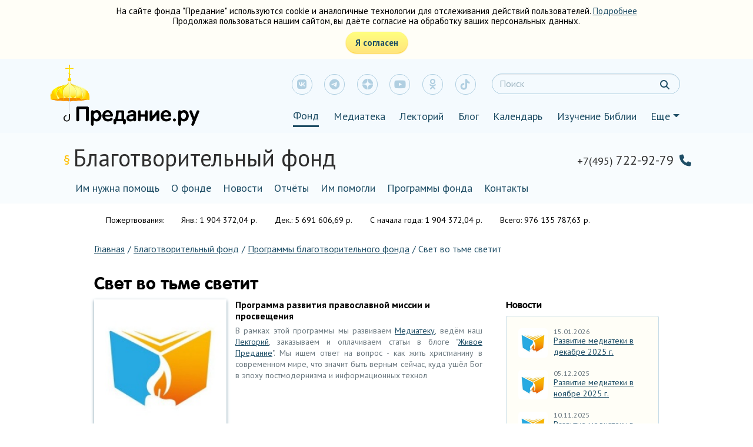

--- FILE ---
content_type: text/html
request_url: https://fond.predanie.ru/programmes/132428/
body_size: 1434
content:
<!DOCTYPE html>
<html data-ng-app="app">
<head ng-controller="MetaTagsController as vm">
    
    <base href="/"/>
    <title ng-bind="vm.title + vm.addTitle"></title>
    <meta name="yandex-verification" content="a45fb64b33fe1260" />
    <meta http-equiv="Content-Type" content="text/html; charset=utf-8">
    <meta name="viewport" content="initial-scale=1.0">
    <meta name="description" content="{{ vm.description }}">
    <meta name="keywords" content="{{ vm.keywords }}">
    <meta name="fragment" content="!"/>

    <!-- Open Graph data -->
    <meta property="og:title" content="{{ vm.title + vm.addTitle }}">
    <meta property="og:description" content="{{ vm.description }}">
    <meta property="og:image" content="https://fond.predanie.ru{{ vm.og_image }}">
    <meta property="og:image:secure_url" content="https://fond.predanie.ru{{ vm.og_image }}">
    <meta property="og:site_name" content="fond.predanie.ru">
    <meta property="og:type" content="article">

    <!-- Schema.org markup for Google+ -->
    <meta itemprop="name" content="{{ vm.title }}"/>
    <meta itemprop="description" content="{{ vm.description }}"/>
    <meta itemprop="image" content="https://fond.predanie.ru{{ vm.og_image }}"/>

    <link href="index/content/img/ico/favicon.ico" rel="shortcut icon">
    <link href="https://fonts.googleapis.com/css?family=PT+Sans:400,700,400italic&amp;subset=latin,cyrillic"
          rel="stylesheet" type="text/css">
    <link rel="stylesheet" href="core/content/css/main-28f9e49b1a.min.css">
    <link rel="stylesheet" href="index/content/css/main-158a890c93.min.css">
</head>
<body scroll-to-top>

<!-- Google tag (gtag.js) -->
<script async src="https://www.googletagmanager.com/gtag/js?id=G-9QBDBHBVBH"></script>
<script>
    window.dataLayer = window.dataLayer || [];
    function gtag(){dataLayer.push(arguments);}
    gtag('js', new Date());

    gtag('config', 'G-9QBDBHBVBH', { 'debug_mode':true });
</script>


    <!-- Yandex.Metrika counter -->
    <script type="text/javascript" >
        (function(m,e,t,r,i,k,a){m[i]=m[i]||function(){(m[i].a=m[i].a||[]).push(arguments)};
            m[i].l=1*new Date();k=e.createElement(t),a=e.getElementsByTagName(t)[0],k.async=1,k.src=r,a.parentNode.insertBefore(k,a)})
        (window, document, "script", "https://cdn.jsdelivr.net/npm/yandex-metrica-watch/tag.js", "ym");

        ym(27439967, "init", {
            id:27439967,
            clickmap:true,
            trackLinks:true,
            accurateTrackBounce:true,
            webvisor:true,
            trackHash:true,
            ecommerce:"dataLayer"
        });
    </script>
    <noscript><div><img src="https://mc.yandex.ru/watch/27439967" style="position:absolute; left:-9999px;" alt="" /></div></noscript>
    <!-- /Yandex.Metrika counter -->

    <div data-ui-view></div>

<script src="https://predanie.ru/app/lib/cookies/cookies.js" async="async"></script>
<script type="text/javascript" src="core/scripts/jquery-3f133b77cf.min.js"></script>
<script type="text/javascript" src="core/scripts/angular-libs-2ec550a1c4.min.js"></script>
<script type="text/javascript" src="core/scripts/vendors-b2e16f69ea.min.js"></script>
<script src="https://widget.cloudpayments.ru/bundles/cloudpayments"></script>
<script type="text/javascript" src="index/scripts/main-fe7179d216.min.js"></script>
</body>
</html>


--- FILE ---
content_type: text/css
request_url: https://fond.predanie.ru/index/content/css/main-158a890c93.min.css
body_size: 47090
content:
.btn,.disabled{-webkit-user-select:none;-moz-user-select:none;-ms-user-select:none}hr,input[type=search]{box-sizing:content-box}pre,textarea{overflow:auto}.author-l-bread:after,.author-l-catalog:after,.bootstrap-4 .dropdown-item,.btn-group-vertical>.btn-group:after,.btn-toolbar:after,.card__header:after,.clearfix:after,.comment--help .comment__title:after,.comment-form__content:after,.container-fluid:after,.container:after,.decoration-menu,.fast-nav__container:after,.fond-index-l-content:after,.fond-index-l-top:after,.form-donation__row:after,.form-horizontal .form-group:after,.index-l-row:after,.modal-footer:after,.nav:after,.navbar-collapse:after,.navbar-header:after,.navbar:after,.new_header .elastic-search .angucomplete-dropdown .angucomplete-row,.news-item:after,.news:after,.note__head:after,.pager:after,.panel-body:after,.payment-form .check-holder:after,.payment-form .col-holder:after,.payment-form .payment-list:after,.payment-form .tabset:after,.program:after,.program__help:after,.project__btns:after,.remember-item:after,.remember-report:after,.row:after,.sms .notice,.subscribe:after,body .clear{clear:both}.card2,.cards,.doc{-webkit-box-orient:vertical;-webkit-box-direction:normal}.bootstrap-4 table,table{border-collapse:collapse}.bootstrap-4 .navbar-expand,.bootstrap-4 .navbar-nav,.card2,.cards,.doc{-webkit-box-direction:normal}.modal-recoveryPass{display:none}.modal-content{padding:25px 0;margin-bottom:25px;border-top:5px solid #f87360;border-radius:0}.modal-content div,.modal-content p{color:#6a6a6a}.modal-content .modal-color,.modal-content a{color:#f87360}.modal-content .close{margin:-45px -30px -30px}.modal-content a:hover{color:#f76651}.modal-content a.link-dotted-modal{display:inline-block;height:13px;text-decoration:none;border-bottom:1px dotted #f87360}.modal-content a.link-dotted-modal:hover{text-decoration:none;border-bottom:1px dotted #f76651}.modal-content input{margin-bottom:15px}.modal-content input:focus,.modal-content textarea:focus{outline:0}.modal-content .btn-modal{font:16px Arial;padding:5px 55px;text-decoration:none;color:#fff;border-color:transparent;background-color:#f87360}.modal-content .btn-modal:hover{color:#fff;background-color:#f76651}.modal-content .modal-body,.modal-content .modal-footer,.modal-content .modal-header{padding:0 35px}.modal-content .modal-header{margin-bottom:15px;border-bottom:0}.modal-content .modal-header .modal-title{font:22px OpenSansSemibold;color:#f87360}.modal-content .modal-body label{font:13px PTSansRegular}.modal-content .modal-body .modal-body-title{font:16px OpenSansSemibold;float:right;margin:0;color:#f87360}.modal-content .modal-body .modalOr{margin:-8px;text-align:center}.modal-content .modal-body .modal-img{float:left}.modal-content .modal-body .address{font-size:10px;margin-top:40px}.modal-content .modal-body .modal-line{width:224px;height:22px;border-bottom:5px solid #f87360}.modal-content .modal-body .yandex-map{display:none;width:668px;margin-top:15px;border:1px solid #f87360}.modal-content .modal-body .modal-nav-tab-panel{margin-top:30px}.modal-content .modal-body .modal-nav-tab-panel .modal-nav-tab{cursor:pointer}.modal-content .modal-body .modal-nav-tab-panel .modal-nav-tab .modal-tab{height:55px;color:#a3a3a3}.modal-content .modal-body .modal-nav-tab-panel .modal-nav-tab .modal-tab-active,.modal-content .modal-body .modal-nav-tab-panel .modal-nav-tab .modal-tab:hover{color:#434343}.modal-content .modal-body .modal-nav-tab-panel .modal-nav-tab .modal-tab:hover .modal-tab-hor-line{border-bottom:3px solid #f87360}.modal-content .modal-body .modal-nav-tab-panel .modal-nav-tab .modal-tab:hover .modal-tab-hor-line2{border-bottom:1px solid #f87360}.modal-content .modal-body .modal-nav-tab-panel .modal-nav-tab .modal-tab-hor-line{width:50%;margin-top:2px;border-bottom:3px solid #eee}.modal-content .modal-body .modal-nav-tab-panel .modal-nav-tab .modal-tab-hor-line2{border-bottom:1px solid #eee}.modal-content .modal-body .modal-nav-tab-panel .modal-nav-tab .modal-tab-hor-line-active{border-bottom:3px solid #f87360}.modal-content .modal-body .modal-nav-tab-panel .modal-nav-tab .modal-tab-hor-line2-active{border-bottom:1px solid #f87360}.modal-content .modal-body .modal-nav-tab-panel .modal-nav-tab .modal-description{font-size:10px;height:90px;margin:10px 0 0;padding:10px 0 10px 10px;line-height:1.384615384;cursor:default;color:#a3a3a3;border:1px solid #eee;background-color:#f7f7f7}.modal-content .modal-body .modal-nav-tab-panel .modal-nav-tab .modal-description-active{color:#434343;border:1px solid #f87360;line-height:1.384615384}.modal-content .modal-body .modal-nav-tab-panel .modal-nav-tab .modal-tab-ver-line{width:50%;height:10px;border-right:1px solid #eee}.modal-content .modal-body .modal-nav-tab-panel .modal-nav-tab .modal-tab-ver-line-active{border-right:1px solid #f87360}.modal-content .modal-body .modal-aboutus-img{float:left;margin:15px 10px 15px 0}.modal-content .modal-body .modal-text-block{margin-top:15px}.modal-content .modal-body .modal-text-block .modal-aboutus-title{font:18px PTSansBold;color:#545454}.modal-content .modal-body .modal-counter-block{width:370px;height:100px;margin:20px 0;padding:10px 20px;background-color:#eee}.modal-content .modal-body .modal-counter-block div{font:15px PTSansRegular}.modal-content .modal-body .modal-counter-block .ruble,.modal-content .modal-body .modal-counter-block p{font-size:15px}.modal-content .modal-body .modal-counter-block .modal-green div{color:#6dd588}.modal-content .modal-body .modal-counter-block .modal-blue div{color:#43a7d7}.modal-content .modal-body .modal-counter-block .modal-red .ruble,.modal-content .modal-body .modal-counter-block .modal-red div{color:#f87360}.modal-content .modal-body .modal-reg-block{margin-bottom:40px}.modal-content .modal-body .modal-reg-block .remember-password{color:#545454}.modal-content .modal-footer{text-align:center;border-top:0}.modal-content .modal-footer .modal-form{margin:10px -25px 0}.modal-content .modal-footer .modal-form .modal-form-line{border-left:1px solid #bdbdbd}.modal-content .modal-footer .modal-form .captha-img{float:left;width:100px}.modal-content .modal-footer .modal-form .captha-refresh{float:left;width:38px;height:30px;margin-top:5px;cursor:pointer;background:url(/bundles/predaniebase/images/base/captcha-refresh.png) no-repeat}.modal-content .modal-footer .modal-form .modal-textarea{width:645px;height:120px;margin:10px 0 20px;padding-left:10px}.modal-content .modal-footer .modal-form .modal-warning{font:10px Arial;margin-top:5px;color:#222}.modal-content #modal-footer-letter{height:290px;margin:0 35px;border:1px solid #f87360;background-color:#f7f7f7}.modal-content #modal-footer-map{display:none}.dialog-feedback{background:0 0}.dialog-feedback .ngdialog-content{position:relative;left:50%;width:740px;top:50px;margin-left:-370px}.col-xs-4{width:25%}.col-xs-11{width:68.75%}.col-xs-5{width:31.25%}.col-lg-1,.col-lg-10,.col-lg-11,.col-lg-12,.col-lg-13,.col-lg-14,.col-lg-15,.col-lg-16,.col-lg-2,.col-lg-3,.col-lg-4,.col-lg-5,.col-lg-6,.col-lg-7,.col-lg-8,.col-lg-9,.col-md-1,.col-md-10,.col-md-11,.col-md-12,.col-md-13,.col-md-14,.col-md-15,.col-md-16,.col-md-2,.col-md-3,.col-md-4,.col-md-5,.col-md-6,.col-md-7,.col-md-8,.col-md-9,.col-sm-1,.col-sm-10,.col-sm-11,.col-sm-12,.col-sm-13,.col-sm-14,.col-sm-15,.col-sm-16,.col-sm-2,.col-sm-3,.col-sm-4,.col-sm-5,.col-sm-6,.col-sm-7,.col-sm-8,.col-sm-9,.col-xs-1,.col-xs-10,.col-xs-11,.col-xs-12,.col-xs-13,.col-xs-14,.col-xs-15,.col-xs-16,.col-xs-2,.col-xs-3,.col-xs-4,.col-xs-5,.col-xs-6,.col-xs-7,.col-xs-8,.col-xs-9{position:relative;min-height:1px;padding-right:15px;padding-left:15px}.col-xs-1,.col-xs-10,.col-xs-11,.col-xs-12,.col-xs-13,.col-xs-14,.col-xs-15,.col-xs-16,.col-xs-2,.col-xs-3,.col-xs-4,.col-xs-5,.col-xs-6,.col-xs-7,.col-xs-8,.col-xs-9{float:left}.row{margin-right:-15px;margin-left:-15px}.btn-group-vertical>.btn-group:after,.btn-group-vertical>.btn-group:before,.btn-toolbar:after,.btn-toolbar:before,.clearfix:after,.clearfix:before,.container-fluid:after,.container-fluid:before,.container:after,.container:before,.form-horizontal .form-group:after,.form-horizontal .form-group:before,.modal-footer:after,.modal-footer:before,.nav:after,.nav:before,.navbar-collapse:after,.navbar-collapse:before,.navbar-header:after,.navbar-header:before,.navbar:after,.navbar:before,.pager:after,.pager:before,.panel-body:after,.panel-body:before,.row:after,.row:before{display:table;content:''}.form-control{font-size:13px;line-height:1.384615384;display:block;width:100%;height:31px;padding:6px 12px;-webkit-transition:border-color ease-in-out .15s,box-shadow ease-in-out .15s;transition:border-color ease-in-out .15s,box-shadow ease-in-out .15s;color:#545454;border:1px solid #ccc;border-radius:4px;background-color:#fff;background-image:none;box-shadow:inset 0 1px 1px rgba(0,0,0,.075)}.dialog-feedback .ngdialog-close,[hidden],template{display:none}button.close{padding:0;cursor:pointer;background:0 0;border:0;-webkit-appearance:none}.close{float:right;font-weight:700;line-height:1;color:#000;text-shadow:0 1px 0 #fff;filter:alpha(opacity=20)}.btn{margin-bottom:0;font-weight:400;background-image:none;border:1px solid transparent;white-space:nowrap;line-height:1.384615384;border-radius:4px;-o-user-select:none;user-select:none}.alert-danger{background-color:#f2dede;border-color:#ebccd1;color:#a94442}.alert{padding:15px;margin-bottom:17px;border:1px solid transparent;border-radius:4px}body,legend,td,th{padding:0}body,figure,h1{margin:0}img,legend{border:0}.subscribe,select{border:1px solid #c7dce8}.pull-left{float:left!important}.uppercase{text-transform:uppercase}.ngdialog-content input.ng-pristine,input.ng-valid{height:36px}@font-face{font-family:rotondac;font-weight:400;font-style:normal;src:url(../fonts/rotondac.eot);src:url(../fonts/rotondac.eot?#iefix) format('embedded-opentype'),url(../fonts/rotondac.woff) format('woff'),url(../fonts/rotondac.ttf) format('truetype')}@font-face{font-family:rotondac-bold;font-weight:400;font-style:normal;src:url(../fonts/rotondac-bold.eot);src:url(../fonts/rotondac-bold.eot?#iefix) format('embedded-opentype'),url(../fonts/rotondac-bold.woff) format('woff'),url(../fonts/rotondac-bold.ttf) format('truetype')}@font-face{font-family:FontAwesome;src:url(../fonts/fontawesome-webfont.eot);src:url(../fonts/fontawesome-webfont.eot?#iefix) format('embedded-opentype'),url(../fonts/fontawesome-webfont.woff) format('woff'),url(../fonts/fontawesome-webfont.ttf) format('truetype')}@font-face{font-family:rotondac-bold;src:url(../fonts/rotondac-bold.eot);src:url(../fonts/rotondac-bold.eot?#iefix) format("embedded-opentype"),url(../fonts/rotondac-bold.woff) format("woff"),url(../fonts/rotondac-bold.ttf) format("truetype");font-weight:400;font-style:normal}@font-face{font-family:rotondac;src:url(../fonts/rotondac.eot);src:url(../fonts/rotondac.eot?#iefix) format("embedded-opentype"),url(../fonts/rotondac.woff) format("woff"),url(../fonts/rotondac.ttf) format("truetype");font-weight:400;font-style:normal}@font-face{font-family:pt_sansregular;src:url(../fonts/pts55f-webfont.eot);src:url(../fonts/pts55f-webfont.eot?#iefix) format('embedded-opentype'),url(../fonts/pts55f-webfont.woff) format('woff'),url(../fonts/pts55f-webfont.ttf) format('truetype'),url(../fonts/pts55f-webfont.svg#pt_sansregular) format('svg');font-weight:400;font-style:normal}html{font-family:sans-serif;-ms-text-size-adjust:100%;-webkit-text-size-adjust:100%}article,aside,details,figcaption,figure,footer,header,hgroup,main,menu,nav,section,summary{display:block}audio,canvas,progress,video{display:inline-block;vertical-align:baseline}audio:not([controls]){display:none;height:0}a{background-color:transparent}a:active,a:hover{outline:0}abbr[title]{border-bottom:1px dotted}dfn{font-style:italic}h1{font-size:2em}mark{color:#000;background:#ff0}small{font-size:80%}sub,sup{font-size:75%;line-height:0;position:relative;vertical-align:baseline}sup{top:-.5em}sub{bottom:-.25em}svg:not(:root){overflow:hidden}hr{height:0}code,kbd,pre,samp{font-family:monospace,monospace;font-size:1em}button,input,optgroup,select,textarea{font:inherit;margin:0;color:inherit}.price-red,b,optgroup,strong{font-weight:700}button{overflow:visible;cursor:pointer;outline:0}button,select{text-transform:none}button,html input[type=button],input[type=reset],input[type=submit]{cursor:pointer;-webkit-appearance:button}button[disabled],html input[disabled]{cursor:default}button::-moz-focus-inner,input::-moz-focus-inner{padding:0;border:0}input{line-height:normal}input[type=checkbox],input[type=radio]{box-sizing:border-box;padding:0}input[type=number]::-webkit-inner-spin-button,input[type=number]::-webkit-outer-spin-button{height:auto}input[type=search]{-webkit-appearance:textfield}input[type=search]::-webkit-search-cancel-button,input[type=search]::-webkit-search-decoration{-webkit-appearance:none}fieldset{margin:0 2px;padding:.35em .625em .75em;border:1px solid silver}.file-upload,.file-upload:hover{border-bottom:1px solid #c7dce8}textarea{resize:none}.card,.donate-banner,.fast-nav,.nav-toggle{overflow:hidden}table{border-spacing:0}.row{margin:0 -20px}.row:after,.row:before{display:table;content:''}@media (max-width:959px){.row{margin:0}}.row--inline{font-size:0}.row--inline>.col{display:inline-block;float:none;vertical-align:top}.row--inline:after{display:none}.row .col--single{float:none;margin:0 auto}.col,.to-left{float:left}.clearfix:after,.clearfix:before{display:table;content:''}.col{box-sizing:border-box;min-height:1px;padding:0 20px}@media (max-width:959px){.col{padding:0}}.s-1{width:8.333333%}.s-2{width:16.666666%}.s-3{width:25%}.s-4{width:33.333333%}.s-5{width:41.666666%}.s-6{width:50%}.s-7{width:58.333333%}.s-8{width:66.666666%}.s-9{width:75%}.s-10{width:83.333333%}.s-11{width:91.666666%}.s-12{width:100%}.s-20{width:20%}.text-right{text-align:right}.btn,.btn-ago,.donate-video,.fast-nav__item,.file-upload__button,.subscribe--aside,.text-center{text-align:center}.to-right{float:right}body{font-family:'PT Sans',Arial,sans-serif;font-size:14px;line-height:17px}a:hover{text-decoration:none}.price-red{color:red}input[type=email],input[type=password],input[type=text],select,textarea{font-family:'PT Sans',Arial,sans-serif;box-sizing:border-box;outline:0}.author__title,.banner-item__title,.btn-ago,.card__title,.category__link,.composition__title,.decoration-menu__link,.donate-banner__text,.fast-nav__link,.fast-nav__title,.fond-banners__main-title,.social-widget__title,.subscribe__label,.subscribe__title,.tema__link,.tema__title{font-family:rotondac-bold,Arial,sans-serif}label{cursor:pointer}input::-webkit-input-placeholder,textarea::-webkit-input-placeholder{opacity:.4;color:#1f4e66}input::-moz-placeholder,textarea::-webkit-input-placeholder{opacity:.4;color:#1f4e66}input[type=checkbox],input[type=radio]{display:none;margin:20px}input[type=checkbox]+label,input[type=radio]+label{font-size:16px;line-height:25px;display:inline-block;vertical-align:middle}.file-upload,select{font-size:18px;line-height:19px;color:#1f4e66;font-weight:700;cursor:pointer}input[type=checkbox]+label::before,input[type=radio]+label::before{display:inline-block;box-sizing:border-box;width:25px;height:25px;margin:-3px 17px 0 0;content:'';vertical-align:middle;border:1px solid #c7dce8;background:#fff}.mobile-menu__search,select{background-repeat:no-repeat}select{box-sizing:border-box;height:43px;margin-right:20px;padding:0 20px 0 10px;-webkit-transition:.2s linear border;transition:.2s linear border;border-radius:3px;background-color:#fff;background-position:90% 50%;-moz-appearance:none;appearance:none;-webkit-appearance:none}.file-upload{position:relative;display:block;width:170px;margin:0 auto;padding:8px 16px 7px;border-radius:20px;outline:0;background-color:#f0f5f7;background-color:linear-gradient(to bottom,#f0f5f7 0,#e6eef2 100%);box-shadow:0 2px 2px 0 #c3dae5}.file-upload:hover{background-color:#e6eef2;background-color:linear-gradient(to bottom,#e6eef2 0,#f0f5f7 100%)}.file-upload:active{opacity:.8}.file-upload__button{display:block;overflow:hidden;width:100%;cursor:pointer}.file-upload input[type=file]{position:absolute;top:0;left:0;width:100%;cursor:pointer;opacity:0}.f-main-menu,.main-menu{font-size:0;float:left;width:820px}.f-main-menu ul,.main-menu ul{padding:8px 0 0}.f-main-menu__item,.main-menu__item{display:inline-block;margin-right:19px;vertical-align:top}.f-main-menu__item:last-child,.main-menu__item:last-child{margin-right:15px}.f-main-menu__item a,.main-menu__item a{font-size:18px;font-weight:700;line-height:21px;-webkit-transition:.2s ease color;transition:.2s ease color;text-decoration:none;color:#1f4e66}.f-main-menu__item a:hover,.main-menu__item a:hover{color:#9cadb7}.f-main-menu__item a:active,.main-menu__item a:active{color:#fff}.f-main-menu__item--active a,.f-main-menu__item--active a:active,.f-main-menu__item--active a:hover,.main-menu__item--active a,.main-menu__item--active a:active,.main-menu__item--active a:hover{color:#805012}.overlay-mobile-menu{position:absolute;z-index:10;top:0;left:0;display:none;width:100%;height:100%;background-color:rgba(0,0,0,.25)}.mobile-menu,.nav-toggle{position:absolute;z-index:20}.js-mobile-open.active{display:block}.mobile-menu{top:20px;right:0;min-width:260px;height:100%;padding:20px 15px;background-color:#fff}.mobile-menu__text{font-size:16px;line-height:19px;margin:0 0 5px;color:#1f4e66}.mobile-menu__phone{font-size:19px;font-weight:700;line-height:22px;margin-bottom:10px;color:#98aab3}.mobile-menu__phone b{font-size:27px;line-height:30px;display:inline-block;vertical-align:top;color:#000}.btn,.mobile-menu__link{font-size:18px;text-decoration:none}.mobile-menu__search{box-sizing:border-box!important;width:100%;height:30px;margin:10px 0 5px;padding:0 15px;-webkit-transition:.3s ease all;transition:.3s ease all;border:1px solid #e6eef2;border-radius:30px;outline:0;background-image:url(../img/ico/icon-search.png);background-position:97% 50%}.banner-item__colors,.banner-item__iframe,.btn,.btn-ago,.category__link--decorate,.decoration-menu--fluid,.decoration-menu__item,.ordering{box-sizing:border-box}.mobile-menu__search:hover{opacity:.6}.mobile-menu__search:focus{opacity:1;border-color:#ffe67e}.btn--blue:active,.btn--green-big:active,.btn--red-big:active,.btn--white:active,.btn--white:hover,.btn--yellow:hover{opacity:.8}.mobile-menu__wrapper{margin:0;padding:0;list-style:none}.mobile-menu__item{display:block;margin:20px 0}.mobile-menu__link{font-weight:700;line-height:21px;display:inline-block;-webkit-transition:.2s ease color;transition:.2s ease color;vertical-align:middle;color:#1f4e66}.mobile-menu__link:hover{color:#9cadb7}.mobile-menu__link:active{color:#fff}.mobile-menu__btn{margin-left:12px;padding:5px 15px!important}.nav-toggle{top:50px;right:20px;display:none;width:33px;height:28px;padding:0;cursor:pointer;-webkit-transition:.3s ease background;transition:.3s ease background;text-indent:-9999px;border:none;background-color:transparent}.nav-toggle span{position:relative;display:block;width:33px;height:4px;-webkit-transition:background 0 .3s;transition:background 0 .3s;background:#000}.nav-toggle span::after,.nav-toggle span::before{position:absolute;left:50%;display:block;width:33px;height:4px;content:'';-webkit-transition-delay:.3s,0;transition-delay:.3s,0;-webkit-transition-duration:.3s,.3s;transition-duration:.3s,.3s;-webkit-transform:translate(-50%,-50%);-ms-transform:translate(-50%,-50%);transform:translate(-50%,-50%);background:#000}.nav-toggle span::before{top:-6px}.nav-toggle span::after{top:10px}.nav-toggle.active span{background:0 0}.nav-toggle.active span::before{top:0;left:0;-webkit-transform:rotate(45deg);-ms-transform:rotate(45deg);transform:rotate(45deg)}.nav-toggle.active span::after{top:0;left:0;-webkit-transform:rotate(-45deg);-ms-transform:rotate(-45deg);transform:rotate(-45deg)}.nav-toggle.active span::after,.nav-toggle.active span::before{-webkit-transition-delay:0,.3s;transition-delay:0,.3s}@media screen and (max-width:959px){.nav-toggle{display:block}.main-menu{display:none}}@media screen and (min-width:959px){.js-mobile-open.active{display:none}}.btn,.btn--yellow-arrow:after{display:inline-block;vertical-align:middle}.btn{padding:10px 15px;cursor:pointer;-webkit-transition:.2s ease all;transition:.2s ease all}.btn--default{font-weight:700;color:#7594a3}.btn--white,.btn--yellow{padding:8px 16px 7px;color:#805012;border:0;box-shadow:0 1px 1px 0 #ebd175;font-size:18px;font-weight:700;line-height:19px}.btn--yellow{border-bottom:1px solid #e2ba32;border-radius:20px;background-color:#fffc7f;background-color:linear-gradient(to bottom,#fffc7f 0,#ffe67e 100%)}.btn--yellow:active{opacity:.8;border-bottom:1px solid #e2ba32;background-color:#ffe67e;background-color:linear-gradient(to bottom,#ffe67e 0,#fffc7f 100%)}.btn--white{border-radius:20px;background-color:#fff}.btn--white:active{position:relative;bottom:-1px;box-shadow:none}.btn--yellow-arrow{padding-right:12px}.btn--yellow-arrow:after{position:relative;top:-2px;width:10px;height:15px;margin-left:7px;content:'';background:url(../img/ico/icon-btn-arrow.png) no-repeat}.btn--blue{font-size:18px;font-weight:700;line-height:19px;padding:8px 16px 7px;color:#1f4e66;border:0;border-bottom:1px solid #c7dce8;border-radius:5px;background-color:#f0f5f7;background-color:linear-gradient(to bottom,#f0f5f7 0,#e6eef2 100%);box-shadow:0 2px 2px 0 #c3dae5}.btn--blue-big,.btn--red-big{color:#fff;padding:15px 0 13px;font-size:18px;line-height:20px;margin-bottom:10px;display:block;font-weight:700;text-transform:uppercase}.btn-ago,.tabs__control{box-shadow:0 2px 1px 0 #c3dae5}.btn--blue:hover{border-bottom:1px solid #c7dce8;background-color:#e6eef2;background-color:linear-gradient(to bottom,#e6eef2 0,#f0f5f7 100%)}.btn--blue--border{border-radius:20px}.btn--red-big{border:0;border-bottom:1px solid #cf0403;border-radius:100px;background-color:#fe3232;background-color:linear-gradient(to bottom,#fe3232 0,#cf0403 100%)}.btn--red-big:hover{border-bottom:1px solid #cf0403;background-color:#cf0403;background-color:linear-gradient(to bottom,#cf0403 0,#fe3232 100%)}.btn--blue-big{border:0;border-bottom:1px solid #0095cf;border-radius:100px;background-color:#1f4e66;background-color:linear-gradient(to bottom,#1f4e66 0,#465766 100%)}.btn--blue-big:hover{border-bottom:1px solid #0095cf;background-color:#1f4e66;background-color:linear-gradient(to bottom,#1f4e66 0,#465766 100%)}.btn--orange-aa-big{font-size:18px;font-weight:700;line-height:20px;display:block;margin-bottom:10px;padding:15px 0 13px;text-transform:uppercase;color:#333;border:0;border-bottom:1px solid #f4f4f4;border-radius:100px;background-color:#feb101;background-color:linear-gradient(to bottom,#feb101 0,#feb101 100%)}.btn--orange-aa-big:hover{border-bottom:1px solid #f4f4f4;background-color:#feb101;background-color:linear-gradient(to bottom,#feb101 0,#feb101 100%)}.btn--green-big{font-size:18px;font-weight:700;line-height:20px;display:block;margin-bottom:10px;text-transform:uppercase;color:#588012;border:0;border-bottom:1px solid #70d834;border-radius:100px;background-color:#dfff7f;background-color:linear-gradient(to bottom,#dfff7f 0,#ace574 100%)}.btn--green-big:hover{border-bottom:1px solid #70d834;background-color:#ace574;background-color:linear-gradient(to bottom,#ace574 0,#dfff7f 100%)}.btn--linsten,.btn--look,.btn--read{position:relative;padding-left:55px}.btn--linsten::after,.btn--look::after,.btn--read::after{position:absolute;top:6px;left:20px;content:''}.btn--linsten::after{width:18px;height:24px;background:url(../img/ico/ico-audio.png) center no-repeat}.btn--look::after{width:22px;height:22px;background:url(../img/ico/ico-video.png) center no-repeat}.btn--read::after{left:25px;width:16px;height:22px;background:url(../img/ico/ico-doc.png) center no-repeat}.btn--back,.btn-ago--back{background-repeat:no-repeat}.btn-ago,.fast-nav{background-color:#f0f5f7}.btn--back{padding-left:39px;background-position:5% 50%}.btn-ago{font-size:16px;display:block;width:180px;margin:25px auto 0;padding:13px 10px;text-decoration:none;color:#1f4e66;border-bottom:1px solid #c7dce8;border-radius:3px}.btn-ago:hover{opacity:.9}.btn-ago:active{position:relative;top:3px;box-shadow:none}.btn-ago--back{padding-left:26px;background-image:url(../img/ico/icon-btn-back.png);background-position:11% 48%}.fast-nav{background-color:linear-gradient(to bottom,#f0f5f7 0,#e6eef2 100%)}.fast-nav__container{padding:20px;color:#1f4e66;border-top-left-radius:7px;border-top-right-radius:7px}.fast-nav__container:after,.fast-nav__container:before{display:table;content:''}.fast-nav__content{margin-right:205px}.fast-nav__title{font-size:22px;font-weight:600;line-height:27px;margin-top:4px;margin-bottom:6px}@media (max-width:959px){.fast-nav__content{margin-right:0}.fast-nav__title{font-size:16px;line-height:20px}.fast-nav__text{display:none}}.fast-nav__text{font-size:14px;line-height:19px;margin:0}.fast-nav__sum{display:inline-block;margin-top:17px;margin-right:30px;vertical-align:top}.fast-nav__sum:last-child{margin-right:0}@media (max-width:959px){.fast-nav__sum{display:none}}.fast-nav__list{font-size:0;margin:0;padding:0;list-style:none}.fast-nav__item{font-size:19px;line-height:20px;position:relative;display:inline-block;vertical-align:top}@media screen and (max-width:959px){.fast-nav__item{display:none;width:100%!important}.fast-nav__list__open .fast-nav__item{display:block}.fast-nav__item::after{display:none}}.fast-nav__item::after{position:absolute;z-index:30;top:15px;right:0;bottom:15px;width:1px;content:'';background:#e2ba32}.fast-nav__item:first-child a{border-top-left-radius:7px;border-bottom-left-radius:7px}.fast-nav__item:last-child a{border-top-right-radius:7px;border-bottom-right-radius:7px}.fast-nav__item:last-child::after{display:none}.fast-nav__item--first{width:39%}.fast-nav__item--second{width:19%}.fast-nav__item--third{width:30%}.fast-nav__item--fourth{width:12%}.fast-nav__item--active{position:relative;z-index:5}.fast-nav__item--active::before{position:absolute;z-index:3;top:-16px;left:50%;width:18px;height:18px;content:'';-webkit-transform:rotate(-45deg) translateX(-50%);-ms-transform:rotate(-45deg) translateX(-50%);transform:rotate(-45deg) translateX(-50%);border:1px solid #f2f0a1;background:#fffc7f}@media screen and (max-width:959px){.fast-nav__item--active::before{display:none}}.fast-nav__link{font-weight:700;position:relative;z-index:5;display:block;width:100%;padding:15px 0;text-decoration:none;color:#1f4e66;border-bottom:1px solid #e2ba32;background-color:#fffc7f;background-color:linear-gradient(to bottom,#fffc7f 0,#ffe67e 100%);box-shadow:0 5px 5px 0 #fff5cb}@media (max-width:959px){.fast-nav__link{font-size:14px;padding:9px;list-style:outside}}.fast-nav--fond{background:0 0}.fast-nav--fond .btn{min-width:105px}.fast-nav--fond .fast-nav__container{padding:0;border-top-left-radius:0;border-top-right-radius:0}.donate-video{float:right;width:200px;margin-top:18px}.donate-video img{height:200px;margin-bottom:10px}@media (max-width:959px){.donate-video{float:none;width:100%;margin-bottom:20px}}.donate-video iframe{width:inherit;height:110px;margin-bottom:20px;border:0;box-shadow:0 2px 5px 0 #7495a6}@media (max-width:959px){.donate-video iframe{height:180px}}.donate-banner{position:relative;margin-bottom:20px;border-radius:3px;box-shadow:0 2px 5px #c3dae5}.donate-banner img{display:block;width:100%;height:auto}.donate-banner__text{font-size:22px;font-weight:700;line-height:27px;position:absolute;top:0;left:0;padding:15px;color:#fff;background:#1f4e66}.search{padding:10px 15px;border-bottom:1px solid #e2ba32;border-radius:7px;background-color:#fffc7f;background-color:linear-gradient(to bottom,#fffc7f 0,#ffe67e 100%);box-shadow:0 5px 5px 0 #fff5cb}.search__field{height:36px;padding:0 30px 0 20px;-webkit-transition:.3s ease border;transition:.3s ease border;border:none;border-radius:100px;background:url(../img/ico/ico-search.png) 95% center no-repeat #fff;box-shadow:inset 0 1px 2px #ffc800}.search--large{margin-bottom:20px;padding:0;border:0;background:0 0;box-shadow:none}.search--large .search__field{font-size:16px;width:100%;color:#516e7f;border:1px solid #e6eef2;box-shadow:none}.search--large .search__field:hover{opacity:.6}.search--large .search__field:focus{opacity:1;border-color:#ffe67e}.card,.one-report{border:1px solid #e4ebeb}.card{font-size:14px;margin-bottom:40px;border-bottom:4px solid #e4ebeb;border-radius:7px}.card__header{padding:10px 20px;border-bottom:1px solid #e2b932;background-color:#fffc7f;background-color:linear-gradient(to bottom,#fffc7f 0,#ffe67e 100%);box-shadow:0 5px 5px 0 #fff5cb}.card__header:after,.card__header:before{display:table;content:''}.link,.link--all,.link--icon:before{display:inline-block}.card__title{font-size:18px;font-weight:600;line-height:22px;float:left;margin:0;color:#1f4e66}@media (max-width:959px){.card__title{font-size:14px;line-height:16px}}.card__link{float:right;margin-right:20px;color:#1f4e66}.card__link:first-of-type{margin-right:0}.card__content{padding:20px 15px 15px;background:#fffef7}.link{font-size:16px;line-height:19px;position:relative;-webkit-transition:.2s ease all;transition:.2s ease all;vertical-align:middle;color:#00aeef}.link--more{font-size:14px;line-height:17px;color:#00b9ee}.link--all{margin:5px 0 20px;vertical-align:top}.link--footer{color:#7594a3}.link:hover{text-decoration:none}.link:active{color:#a3def7}.link.default{color:#7b0041}.link--icon:before{margin-right:10px;content:'';vertical-align:middle;background-repeat:no-repeat}.link--feedback:before{width:22px;height:22px;background-image:url(../img/ico/icon-feedback.png)}.link--rss:before{position:relative;top:-2px;width:18px;height:19px;background-image:url(../img/ico/icon-rss.png)}.link--rss-gray:before{width:16px;height:17px;background-image:url(../img/ico/icon-rss-gray.png)}.link--email:before{width:22px;height:17px;background-image:url(../img/ico/icon-email.png)}.link--email-gray:before{width:20px;height:15px;background-image:url(../img/ico/icon-email-gray.png)}.link--phone:before{position:absolute;left:-25px;width:17px;height:17px;background-image:url(../img/ico/icon-phone.png)}.link--arrow:before{position:relative;top:-2px;width:8px;height:13px;background-image:url(../img/ico/icon-arrow--link.png)}.subscribe{padding:10px 19px;border-radius:3px;background-color:#fffef7}.subscribe:after,.subscribe:before{display:table;content:''}.subscribe--aside{margin-bottom:20px;padding:15px 20px}.subscribe--aside .subscribe__title{font-size:20px;line-height:25px;text-align:center}.subscribe--aside .subscribe__field{float:none;width:100%;margin-bottom:20px}@media (max-width:959px){.subscribe{padding:20px;text-align:center}}.subscribe__title{font-size:16px;line-height:20px;margin:0 0 10px;text-align:left}.subscribe__label{font-size:20px;line-height:35px;float:left;width:230px}@media (max-width:959px){.subscribe__label{display:block;float:none;width:100%;margin-bottom:15px;text-align:center}}.subscribe__field{font-size:16px;line-height:19px;float:left;width:210px;height:35px;margin-right:30px;padding:0 30px 0 20px;-webkit-transition:.2s linear border;transition:.2s linear border;color:#1f4e66;border:1px solid #c7dce8;border-radius:3px;background:#fff}.subscribe__field:focus{border-color:#5b98bb}@media (max-width:959px){.subscribe__field{float:none;width:80%;margin:0 auto 20px}}.subscribe__text{font-size:14px;line-height:19px;text-align:left;color:#1f4e66}.subscribe .btn{float:right;width:210px}.subscribe .btn--fluid{float:none;width:100%}@media (max-width:959px){.subscribe .btn{float:none;margin:0 auto}}.navigation{padding:9px 0 8px;background-color:#f0f5f7;background-color:linear-gradient(to bottom,#f0f5f7 0,#e6eef2 100%);box-shadow:0 3px 6px 0 #c3dae5}.f-personal,.personal{font-size:0;position:relative;float:left;width:300px;text-align:center}.f-personal__wrapper:after,.f-personal__wrapper:before,.personal__wrapper:after,.personal__wrapper:before{display:inline-block;width:1px;height:20px;content:'';vertical-align:middle;background:#c7dce8}.f-personal__wrapper:after,.personal__wrapper:after{margin-left:23px}.f-personal__wrapper:before,.personal__wrapper:before{margin-right:23px}.f-personal__label,.personal__label{font-size:18px;font-weight:700;line-height:21px;display:inline-block;margin-right:18px;vertical-align:middle;color:#1f4e66}.f-personal--active:after,.personal--active:after{position:absolute;bottom:-16px;left:50%;width:256px;height:6px;content:'';-webkit-transform:translateX(-50%);-ms-transform:translateX(-50%);transform:translateX(-50%);border-radius:0 0 10px 10px;background-color:#ffe67e;box-shadow:inset 0 1px .5px .5px #e2ba32}.decoration-menu--fluid .decoration-menu__item--active:before,.decoration-menu--fond .decoration-menu__item--active:before,.decoration-menu--media .decoration-menu__item--active:before{bottom:-4px}.decoration-menu__item--active::before,.submenu__item--active::before{-webkit-transform:translate(-50%,150%);-ms-transform:translate(-50%,150%)}.f-social,.social{font-size:0;line-height:37px;float:left;width:115px;text-align:right}.f-social__link,.social__link{font-size:0;display:inline-block;width:26px;height:26px;margin:0 4px;-webkit-transition:.3s ease all;transition:.3s ease all;vertical-align:middle;background-repeat:no-repeat}.f-social__link--tw,.social__link--tw{background-image:url(../img/ico/icon-tw.png)}.f-social__link--fb,.social__link--fb{background-image:url(../img/ico/icon-fb.png)}.f-social__link--vk,.social__link--vk{background-image:url(../img/ico/icon-vk.png)}.f-social__link:hover,.social__link:hover{opacity:.6}.page-footer,.page-header{padding:23px 0 30px}.page-footer__contact,.page-footer__description,.page-footer__logo,.page-header__contact,.page-header__description,.page-header__logo{float:left;box-sizing:border-box}.page-footer__logo,.page-header__logo{width:250px}.page-footer__description,.page-header__description{width:250px;margin-top:12px;padding-left:53px}.page-footer__description--big,.page-header__description--big{width:458px;margin-right:30px;text-align:right}.page-footer__contact,.page-header__contact{width:192px;margin-top:12px;margin-left:30px}.page-footer__text,.page-header__text{font-size:16px;line-height:19px;margin:16px 0 8px;text-align:left;color:#1f4e66}.page-footer__text--mt,.page-header__text--mt{margin-top:30px}.page-footer__text--dash,.page-header__text--dash{position:relative}.page-footer__text--dash:before,.page-header__text--dash:before{position:absolute;top:50%;left:-32px;display:block;width:20px;height:1px;content:'';background:#c7dce8}.page-footer__phone,.page-header__phone{font-size:19px;font-weight:400;color:#98aab3}.page-footer__phone b,.page-header__phone b{font-size:27px;font-weight:700;line-height:30px;display:inline-block;vertical-align:top;letter-spacing:-.4px;color:#000}.f-main-menu__item a,.page-footer__phone,.page-footer__phone b,.page-footer__text{color:#7594a3}.main-logo{display:inline-block;width:256px;height:105px;-webkit-transition:.2s ease opacity;transition:.2s ease opacity;vertical-align:top}.main-logo:hover{opacity:.7}.main-logo img{max-width:100%;height:auto}@media screen and (max-width:959px){.navigation,.page-header__contact,.page-header__description,.personal,.social{display:none}.main-logo{width:183px}.page-header{padding:12px 0}.page-header_logo{float:none;width:100%}}.copyright,.statistics{display:inline-block;vertical-align:middle}.page-footer{margin-top:40px;padding:10px 0;border-top:4px solid #d2e3ec;background:#fffef7}.f-navigation{padding-bottom:15px}.f-main-menu__item--active a{opacity:.5;color:#805012}.f-personal__label{color:#7594a3}.f-social{opacity:.7}.author-list__link:hover,.category__link:hover{opacity:.8}.f-info{font-size:0;padding:22px 0 18px}.copyright span{font-size:16px;line-height:19px;color:#7594a3}.statistics{width:50%;text-align:right}@media screen and (max-width:959px){.f-navigation,.page-footer__contact,.page-footer__description,.page-footer__logo{display:none}.copyright,.page-footer__contact--mobile{float:none;margin:0 auto;display:block}.page-footer{padding-top:20px}.page-footer__phone{display:block;text-align:left}.copyright,.page-footer__contact{text-align:center}.copyright{width:80%}.statistics{display:none}}.author-list{font-size:0;margin:0 0 25px;padding:0;list-style:none;text-align:center}.author,.category{padding:17px;border:1px solid #c7dce8;background-color:#fffef7}.author-list__item{font-size:16px;font-weight:600;line-height:20px;display:inline-block;margin-right:18px;vertical-align:top}.author-list__item:last-child{margin-right:0}.author-list__link{font-size:16px;line-height:20px;text-decoration:none}.author__picture{display:block;max-width:100%;margin:0 auto;box-shadow:0 2px 5px #7495a6}.author__title{font-size:24px;line-height:1.2;margin:15px 0}.author__text{font-size:16px;line-height:30px;margin:0;color:#000}.author__description{font-size:14px;line-height:19px;overflow-y:scroll;height:190px;color:#1f4e66}.category__item{padding-bottom:10px;border-bottom:1px solid #9baeb5}.category__item:last-child{border-bottom:none}.category__title{font-family:rotondac-bold,Arial,sans-serif;font-size:18px;line-height:22px;margin-top:10px;margin-bottom:10px}.category__link{font-size:16px;line-height:30px;display:block;text-decoration:none;color:#1f4e66}.category__link--decorate:hover,.decoration-menu__link:active{opacity:.6}.category__link--decorate{line-height:29px;width:256px;height:29px;margin-bottom:2px;margin-left:-30px;padding-left:20px;background:url(../img/bg-decorate-link.png) center/100% 29px no-repeat}.social-widget{margin-top:25px;padding:17px;text-align:left;border:1px solid #c7dce8}.social-widget__title{font-size:18px;line-height:22px;margin-top:10px;padding-bottom:20px;color:#adafb1;border-bottom:1px solid #c7dce8}.decoration-menu{margin-bottom:20px;padding:9px;border:1px solid #c7dce8;border-radius:5px;background:#fffef7;box-shadow:0 2px 5px #d9d3b8}.decoration-menu--media{position:relative;top:-58px;float:right;width:640px;padding:14px 9px 13px}.decoration-menu--fluid,.decoration-menu--fond{width:100%;padding:14px 2px 13px;text-align:center}.decoration-menu--fluid{margin-bottom:25px}@media (max-width:959px){.decoration-menu--fond{padding:0}}.decoration-menu__list{font-size:0;margin:0;padding:0;list-style:none}.decoration-menu__item{font-size:20px;display:inline-block;width:33.333333%;text-align:center;vertical-align:top;border-right:1px solid #c7dce8}.decoration-menu__item--main{display:none;color:#1f4e66;background-image:url(../img/ico/icon-decmenu.png);background-repeat:no-repeat;background-position:95% 50%}.decoration-menu__item--media{width:25%}.decoration-menu__item--fluid{width:auto;padding:0 3.22222%}.decoration-menu__item:last-child{border-right:0}.decoration-menu__item--active{position:relative}.decoration-menu__item--active::before{position:absolute;bottom:0;left:50%;width:19px;height:15px;content:'';transform:translate(-50%,150%);background:url(../img/bg-tr-author.png) center no-repeat}.decoration-menu__link{font-size:19px;line-height:20px;display:block;-webkit-transition:.2s linear color;transition:.2s linear color;text-decoration:none;color:#1f4e66}.decoration-menu__item--active .decoration-menu__link,.decoration-menu__link:hover{color:#805012}.decoration-menu--fond .decoration-menu__item{width:auto;padding:0 32px}@media (max-width:959px){.decoration-menu--fond .decoration-menu__item{width:100%;padding:0;border:0;border-bottom:1px solid #c7dce8;box-shadow:0 2px 3px #d9d3b8}.decoration-menu--fond .decoration-menu__item--active:before{bottom:9px}.decoration-menu--fond .decoration-menu__item:last-child{border-bottom:0}.decoration-menu--fond .decoration-menu__link{line-height:42px;display:block;width:100%}}@media screen and (max-width:959px){.decoration-menu--media{top:auto;float:none;width:420px;padding:10px 9px 9px}.decoration-menu--media .decoration-menu__link{font-size:14px;line-height:16px}.decoration-menu--media .decoration-menu__item--active:before{bottom:-2px}}.composition{margin-bottom:20px;padding:15px 25px;border:1px solid #c7dce8;border-radius:3px;background:#fffef7}.composition__picture{float:right;width:145px;box-shadow:0 2px 5px #d9d3b8}.composition__picture img{display:block;width:100%}.composition__content{margin-right:160px;color:#1f4e66}.composition__author,.composition__title{display:inline-block;margin:0;vertical-align:top;text-decoration:none;color:#1f4e66}.composition__author:hover,.composition__title:hover{color:#2b6c8d}.composition__title{font-size:24px;line-height:27px;margin-bottom:5px}.composition__author{font-size:18px;font-style:italic;line-height:22px;margin-bottom:5px}.composition__text{font-size:16px;line-height:19px;margin-bottom:10px}.composition__btns{text-align:center}.composition__btns .btn:nth-child(2){margin:0 15px}.banner{margin-bottom:40px}.banner img{display:block;width:100%}.fond-banners{float:left;width:650px;margin-top:25px}.fond-banners__main-title{font-size:30px;line-height:33px;margin:0;color:#000}.fond-banners__desc{font-size:16px;line-height:19px;margin-bottom:30px;color:#1f4e66}.banner-item{margin:20px 0 35px}.banner-item .s-4{padding-right:0}.banner-item__title{font-size:19px;line-height:22px;margin-bottom:10px;color:#000}.banner-item__image{margin-bottom:10px}.banner-item__image--468-60{width:468px;height:60px}.banner-item__image--200-300{width:200px;height:300px}.banner-item__image--200-100{width:200px;height:100px}.banner-item__image--120-240{width:120px;height:240px}.banner-item__image--240-100{width:240px;height:100px}.banner-item__image--250-80{width:250px;height:80px}.banner-item__image--btn{width:90px;height:32px}.banner-item__image img{width:100%;height:auto}.banner-item__wrapper{font-size:0;margin-bottom:20px}.banner-item__colors{display:inline-block;width:20px;height:20px;margin-right:8px;vertical-align:middle}.banner-item__colors--white{border:1px solid #ccc;background:#fff}.banner-item__colors--blue{background:#7fdff9}.banner-item__colors--yellow{background:#fff87f}.banner-item__colors--green{background:#9cdaa4}.banner-item__colors--red{background:red}.banner-item .link{color:#00bff3}.banner-item__iframe{display:none;overflow:scroll;width:200px;height:130px;margin:10px 0;padding:7px;border:1px solid #e6eef2}.hidden,.overflow,.summ{overflow:hidden}.banner-item__iframe--open{display:block}@media screen and (max-width:959px){.fond-banners{float:none;overflow:hidden;width:100%;margin-top:0}.fond-banners__main-title{font-size:18px;line-height:21px}.banner-item__title,.fond-banners__desc{font-size:14px;line-height:17px}.banner-item{margin-bottom:10px}.banner-item__iframe{width:100%;height:87px}.banner-item .col{float:none;width:100%;margin-bottom:15px}}.comment-form__label,.comment-form__title{font-size:18px;font-weight:700;color:#1f4e66}.slider{margin-bottom:45px;background:#eef4f6}.comment-form{margin-bottom:20px;border:1px solid #c7dce8;border-radius:5px;background:#fffef7}.comment-form__title{line-height:20px;margin:0;padding:15px 0;text-align:center;border-bottom:1px solid #c7dce8;border-radius:5px;background-color:#f0f5f7;background-color:linear-gradient(to bottom,#f0f5f7 0,#e6eef2 100%);box-shadow:0 2px 2px 0 #c3dae5}.comment-form__content{padding:20px 30px}.comment-form__content:after,.comment-form__content:before{display:table;content:''}.comment-form table{width:100%}.comment-form td{padding-bottom:20px;vertical-align:top}.comment-form td:first-child{width:115px}.comment-form tr:last-child td{padding-bottom:0}.comment-form__label{line-height:30px;display:inline-block;margin:10px 0 3px;vertical-align:top}.comment-form__field{width:100%;padding:3px 10px;border:1px solid #c7dce8;border-radius:5px;background:#fff}.comment-form textarea:focus,.comment-form__field:focus{border-color:#7fafca}.comment-form textarea{height:125px;padding:10px}.comment-form .btn{border-radius:100px}.comment-form .btn--right{float:right;margin-top:14px}.comment{margin-top:10px;margin-bottom:15px;padding:10px 20px;text-align:left;border:1px solid #c7dce8;border-radius:5px;background:#fffef7}.reports__years,.tema__title{text-align:center}.comment__picture{display:inline-block;margin-right:5px;vertical-align:middle}.comment__date{font-size:14px;line-height:40px;float:right;margin:0;color:#6c7980}.comment__text{font-size:16px;line-height:18px;margin:0;padding:0 45px;color:#000;background:url(../img/ico/ico-quote.png) 15px 5px no-repeat}.comment--help{margin-top:15px;margin-bottom:20px;padding:0;border:none;border-radius:0;background:0 0}.comment--help .comment__date{font-size:14px;font-weight:400;line-height:14px;display:inline-block;float:none;color:#6c7980}.comment--help .comment__title{line-height:22px}.comment--help .comment__title:after,.comment--help .comment__title:before{display:table;content:''}.comment--help .comment__picture{float:left}.comment__sum{font-size:20px;font-weight:700;line-height:21px;float:right;margin:0;color:#000}.comment--help .comment__text,.comment__for{line-height:19px;color:#6c7980;font-size:14px}.comment__for{margin:0 0 5px 30px}.comment--help .comment__text{min-height:25px;padding:0 0 0 30px}.comment--transfer{margin-bottom:0;padding-top:20px;padding-bottom:20px;padding-left:30px;border-bottom:1px solid #9baeb5;background:url(../img/ico/ico-transfer.png) 0 22px no-repeat}.one-report,.ordering{background-color:#fffef7}.comment--transfer.first_item{border-top:1px solid #9baeb5}.contact-info,.tema{border:1px solid #c7dce8}.comment--transfer .comment__title{margin-bottom:12px}.comment--transfer .comment__for{margin-left:0}.comment--complete .comment__title{color:#25823b}.ico{display:inline-block;margin-top:10px;vertical-align:top;text-decoration:none}.ico img,.ico span{display:inline-block;vertical-align:middle}.ico span{font-size:14px;line-height:18px;margin-left:5px;text-decoration:underline;color:#00aeef}.breadcrumb__link:hover,.fond-sidebar__link a:hover,.ico span:hover,.one-report__title,.ordering__item,.submenu__link,.tema__link{text-decoration:none}.tema{margin-bottom:20px;padding:20px;border-radius:5px;background:#fffef7}.breadcrumb,.reports__list,.tema__list{padding:0;list-style:none}.tema__title{font-size:24px;line-height:26px;margin:0 0 30px;color:#000}.tema__col{float:left;width:25%}.tema .row,.tema__list{margin:0}.tema li{margin-bottom:20px}.tema__link{font-size:16px;line-height:18px;color:#738b97}.tema__link:hover{color:#5c717b}.tema__link:active{opacity:.8}.breadcrumb{font-size:0;margin:0}.breadcrumb__item,.breadcrumb__item::after{font-size:16px;line-height:20px;display:inline-block;vertical-align:top}.breadcrumb__item{font-weight:400;color:#1f4e66}.breadcrumb__item::after{width:15px;content:'/';text-align:center}.breadcrumb__item:last-child::after{display:none}.breadcrumb__link{color:#1f4e66}.reports__main-title,.reports__title{color:#000;font-family:rotondac-bold,Arial,sans-serif}.reports{margin-top:30px}.reports__month,.reports__years{float:left;width:670px}.reports__sidebar{float:right;width:260px}.reports__main-title{font-size:30px;line-height:33px;margin-bottom:5px;text-align:left}.reports__main-title--column{float:left;width:160px}@media (max-width:959px){.reports__main-title--column{width:33.333333%}}.reports__title{font-size:24px;line-height:27px;margin:0 0 13px}.reports__subtitle{font-size:16px;font-weight:700;line-height:22px;margin:22px 0;color:#1f4e66}.reports__list,.reports__text{font-size:16px;line-height:22px;color:#1f4e66}.reports__text{margin-top:0}.reports__list{margin:0}.one-report{margin:2px 0 20px;padding:16px 20px 10px;text-align:left;border-radius:3px}.one-report__desc{float:left;width:450px}.one-report__image{float:right;width:140px}.one-report__title{font-family:rotondac-bold,Arial,sans-serif;font-size:22px;line-height:25px;float:left;min-width:170px;max-width:350px;margin:0 0 5px;-webkit-transition:.2s ease all;transition:.2s ease all;color:#1f4e66}.one-report__title:hover{opacity:.6}.one-report__title:active{opacity:1}.one-report__date{font-size:16px;line-height:25px;float:right;width:100px;text-align:right}.one-report__text{font-size:16px;line-height:19px;margin:5px 0;color:#1f4e66}.one-report__links{margin-top:18px}.one-report__links a{font-size:0;display:inline-block;margin-right:40px;-webkit-transition:.2s linear opacity;transition:.2s linear opacity;vertical-align:top}.one-report__links a:last-child{margin-right:0}.one-report__links a:hover{opacity:.5}.ordering{margin-bottom:20px;padding:16px 20px;border:1px solid #e4ebeb;border-bottom:4px solid #e4ebeb;border-radius:3px}.ordering__item{font-size:16px;line-height:19px;display:block;margin:20px 0 44px;color:#1f4e66}.ordering__item:last-child{margin-bottom:20px}.ordering__item:hover{opacity:.6}.ordering__item:active{opacity:1}.ordering__item--pdf,.ordering__item--zip{position:relative;padding-left:70px}.ordering__item--pdf:before,.ordering__item--zip:before{position:absolute;top:50%;left:0;width:51px;height:65px;content:'';-webkit-transform:translateY(-50%);-ms-transform:translateY(-50%);transform:translateY(-50%)}.select-year{font-size:16px;float:right}.list-years{float:right;width:460px;margin:0;text-align:right}.list-years__item{line-height:30px;display:inline-block;margin:0 12px;vertical-align:top}.list-years__item a{font-size:16px;line-height:19px;color:#00aeef}.list-years__item--active a{cursor:default;text-decoration:none;color:#000}@media screen and (max-width:959px){.reports__month,.reports__sidebar,.reports__years{float:none;width:100%}.reports__years-header{margin-bottom:10px}.reports__month{margin-bottom:20px}.reports__sidebar{margin-top:20px}.reports__main-title{font-size:20px;line-height:25px}.reports__title{font-size:18px;line-height:21px;margin-bottom:5px}.one-report{position:relative;box-sizing:border-box;width:100%;padding:9px 9px 65px;border-bottom:4px solid #e4ebeb}.one-report__desc{width:72%}.one-report__text{font-size:14px;line-height:17px;text-align:justify}.one-report__image{width:25%}.one-report__image img{width:100%;height:auto}.one-report__title{font-size:15px;line-height:17px;float:none;margin:0}.one-report__date{font-size:12px;line-height:15px;display:block;float:none;width:100%;margin:0;text-align:left;color:#000}.one-report__links{position:absolute;bottom:5px;width:100%}.one-report__links a{margin-right:16%}.banner{display:none}.list-years{box-sizing:border-box;width:66.666666%;margin:0;padding:0;text-align:right}.list-years li{margin:6px 12px}}.fond-sidebar{float:right;width:260px;margin-top:30px}.fond-sidebar__title{font-family:rotondac-bold,Arial,sans-serif;font-size:20px;line-height:23px;margin:25px 0 10px;color:#000}.fond-sidebar__title--small{font-size:16px;line-height:19px}.fond-sidebar__title--middle{font-size:19px}.fond-sidebar__link a{font-family:rotondac-bold,Arial,sans-serif;font-size:20px;line-height:30px;color:#1f4e66}.fond-sidebar .help-stat{margin-bottom:20px}.fond-sidebar .subscribe{padding:20px 15px}.fond-sidebar .subscribe__title{font-size:17px;line-height:19px;color:#000}.fond-sidebar .banner{display:block;margin-top:25px}.fond-sidebar .more{font-size:16px;line-height:19px;margin:5px auto 15px}.contact-info,.requists{font-size:16px;line-height:21px;color:#1f4e66}.contact-info{padding:5px 15px;border-radius:3px;background:#fffef7}.prayers,.requists{border:1px solid #c7dce8;background:#fffef7}.requists{padding:20px 15px 5px;border-radius:3px}.requists__title{font-size:14px;font-weight:700;line-height:19px}.requists p{font-size:14px;line-height:24px;margin:2px 0 12px}.requists__table{font-size:14px;line-height:22px;display:table;width:100%;margin-bottom:10px;vertical-align:middle}.pray-image,.prayers,.prayers .btn{margin-bottom:20px}.requists__table td:first-child{width:23%}.requists__table td:last-child{font-style:italic}.requists .link{font-size:14px;line-height:20px}.pray-image img{width:100%;height:auto;box-shadow:0 2px 5px 0 #7495a6}.prayers{padding:25px 15px 5px;border-radius:3px}.modal-pay,.submenu{border:1px solid #c7dce8}.prayers .btn{display:block;width:100%}.prayers__text{font-size:16px;line-height:19px;color:#1f4e66}@media screen and (max-width:959px){.fond-sidebar{float:none;width:100%}.fond-sidebar__title{font-size:18px}.fond-sidebar__link{display:none}.fond-sidebar .requists{margin-bottom:25px}.fond-sidebar .subscribe__title{text-align:left}.fond-sidebar .pray-image{padding:0 20px}}.submenu,.submenu__item{text-align:center;box-sizing:border-box}.submenu{width:100%;margin-bottom:25px;padding:14px 2px 13px;border-radius:5px;background:#fffef7;box-shadow:0 2px 5px #d9d3b8}.submenu__list{font-size:0;margin:0;padding:0;list-style:none}.submenu__item{font-size:20px;display:inline-block;width:auto;vertical-align:top;border-right:1px solid #c7dce8}.submenu__item--active::before,.submenu__item--main::before{left:50%;width:19px;height:15px;content:''}.submenu__item:last-child{border-right:0}.submenu__item--active{position:relative}.submenu__item--active::before{position:absolute;bottom:-4px;transform:translate(-50%,150%)}.submenu__item--main{position:relative;display:none;color:#1f4e66;background-image:url(../img/ico/icon-decmenu.png);background-repeat:no-repeat;background-position:95% 50%}.submenu__item--main::before{position:absolute;z-index:10;bottom:8px;-webkit-transform:translate(-50%,150%);-ms-transform:translate(-50%,150%);transform:translate(-50%,150%);background:url(../img/ico/bg-tr-author.png) center no-repeat}.submenu__link{font-family:rotondac-bold,Arial,sans-serif;font-size:19px;line-height:20px;display:block;-webkit-transition:.2s linear color;transition:.2s linear color;color:#1f4e66}.submenu__item--active .submenu__link,.submenu__link:hover{color:#805012}.submenu__link:active{opacity:.6}.submenu--prayer .submenu__item{width:25%;padding:0 10px}.submenu--prayer .submenu__item--main{width:100%}@media screen and (max-width:959px){.submenu{padding:0}.submenu__item{display:none;width:100%;padding:0;border:0;border-bottom:1px solid #c7dce8;box-shadow:0 2px 3px #d9d3b8}.submenu__item--main{display:block}.submenu__item--active:before{display:none}.submenu__item:last-child{border-bottom:0}.submenu__link{font-size:16px;line-height:36px}.submenu--active .submenu__item{display:block}.submenu--active .submenu__item--main{background-image:url(../img/ico/icon-decmenu.png)}.submenu--active .submenu__item--main .submenu__link{color:#805012}}.partner{margin:2px 0 20px;padding:20px 15px;text-align:left;border:1px solid #e4ebeb;border-radius:3px;background-color:#fffef7}.partner__write{float:left;width:390px}.partner__image{float:right;width:195px}.partner__image img{display:block;width:100%;height:auto;border-radius:7px;box-shadow:0 2px 5px #7495a6}.partner__name{font-family:rotondac-bold,Arial,sans-serif;font-size:22px;line-height:25px;margin:0 0 5px;text-align:left;color:#1f4e66}.partner__desc,.partner__link,.partner__position{font-size:16px;line-height:19px}.partner__position{margin:0 0 10px;color:#000}.partner__desc{margin:0 0 14px;text-align:left;text-align:justify;color:#1f4e66}.partner__video{width:100%;height:340px;margin-bottom:15px}@media screen and (max-width:959px){.partner__write{width:70%}.partner__image{width:28%}.partner__desc{font-size:12px;line-height:15px;text-align:left}.partner__link,.partner__name,.partner__position{font-size:14px;line-height:17px}}.fond-index-l-sidebar,.help-stat,.modal-thanks,.modal-thanks .social,.modal__title,.more,.tabs__control{text-align:center}.hidden{width:100%;height:100%}.modal-overlay{font-size:0;position:fixed;top:0;right:0;bottom:0;left:0;display:none;background:rgba(0,0,0,.35)}.modal-overlay--open{display:block}.modal{position:absolute;z-index:1000;top:100px;left:50%;display:none;width:560px;padding:20px 40px 35px;-webkit-transform:translate(-50%,0);-ms-transform:translate(-50%,0);transform:translate(-50%,0);border-radius:5px;background:#fff;box-shadow:0 5px 12px rgba(0,0,0,.35)}.modal--open{display:block}.modal__close{position:absolute;top:-35px;right:-35px;width:40px;height:40px;border:0;outline:0;background:0 0}.modal__close:hover{opacity:.8}.modal__close:active{opacity:1}.modal__close::after,.modal__close::before{position:absolute;top:50%;left:50%;display:block;width:30px;height:4px;content:'';border-radius:40px;background:#fff}.modal__close::before{-webkit-transform:translate(-50%,-50%) rotate(-45deg);-ms-transform:translate(-50%,-50%) rotate(-45deg);transform:translate(-50%,-50%) rotate(-45deg)}.modal__close::after{-webkit-transform:translate(-50%,-50%) rotate(45deg);-ms-transform:translate(-50%,-50%) rotate(45deg);transform:translate(-50%,-50%) rotate(45deg)}.modal__title{font-family:rotondac-bold,Arial,sans-serif;font-size:24px;line-height:28px;margin:0 0 20px;color:#000}.modal__title--white{color:#fff}.modal--gradient{background-image:-webkit-linear-gradient(#12100b 0,#736a42 100%);background-image:linear-gradient(#12100b 0,#736a42 100%)}.modal-thanks__title{font-size:30px;line-height:37px;margin-bottom:15px;color:#1f4e66}.modal-howtopray__title,.modal-thanks .social-label,.modal-thanks .subscribe__title{line-height:19px;font-size:16px}.modal-thanks .btn-ago{margin:15px auto 25px}.modal-thanks .social-label{font-family:rotondac-bold,Arial,sans-serif;margin-bottom:10px}.modal-thanks .social{float:none;margin:5px auto}.modal-thanks .subscribe{width:335px;margin:15px auto 0;padding:0;border:0;background:0 0}.modal-thanks .subscribe__text{padding:0 10px}.modal-thanks .subscribe .btn,.modal-thanks .subscribe__field{width:215px;margin-right:auto;margin-left:auto}.modal-howtopray__image{float:left;width:212px}.modal-howtopray__image img{width:100%;height:auto}.modal-howtopray__desc{float:right;width:330px}.modal-howtopray__title{margin:0;color:#fff}.modal-howtopray__text{font-size:16px;line-height:22px;margin:2px 0 15px;color:#fff}.modal-howtopray .link{color:#fff}.modal-pay{padding:20px 30px 25px;border-bottom:4px solid #c7dce8;border-radius:3px;background:#fffef7}.modal-pay input[type=email],.modal-pay input[type=number],.modal-pay input[type=text],.modal-pay textarea{font-size:18px;font-weight:700;box-sizing:border-box;width:100%;height:46px;padding:0 20px;color:#1f4e66;border:1px solid #c7dce8;border-radius:5px;background:#fff}.modal-pay input[type=text].ng-invalid{border:1px solid red}.summ{position:relative;height:47px;margin-bottom:20px}@media screen and (max-width:959px){.summ{height:auto;margin-bottom:auto}}.summ .maxwidth .summin{width:100%;min-width:990px}.summ .maxwidth .summin div{float:left;margin:0 1% 0 2%;padding:20px 0}@media screen and (max-width:959px){.summ .maxwidth .summin div{float:none;margin:0 1% 0 2%;padding:5px 0}}.summ .maxwidth div.but{float:none;margin:0;position:absolute;top:10px;right:1%;padding:0}@media screen and (max-width:959px){.btn--green-big-mobile:active,.btn--red-big-mobile:active{opacity:.8}#mobile-buttons{position:fixed;left:0;bottom:0;padding-bottom:10px;width:100%;height:5%;background:rgba(196,218,232,.5);display:inline;-webkit-align-content:center;-ms-flex-line-pack:center;align-content:center}.btn--green-big-mobile,.btn--red-big-mobile{font-size:14px;font-weight:500;line-height:20px;margin-bottom:10px;padding:15px 0 13px;text-transform:uppercase}.btn--red-big-mobile{width:45%;margin-right:15px;color:#fff;border:0;border-bottom:1px solid #cf0403;border-radius:0;background-color:#fe3232;background-color:linear-gradient(to bottom,#fe3232 0,#cf0403 100%)}.btn--red-big-mobile:hover{border-bottom:1px solid #cf0403;background-color:#cf0403;background-color:linear-gradient(to bottom,#cf0403 0,#fe3232 100%)}.btn--green-big-mobile{width:50%;color:#588012;border:0;border-bottom:1px solid #70d834;border-radius:0;background-color:#dfff7f;background-color:linear-gradient(to bottom,#dfff7f 0,#ace574 100%)}.btn--green-big-mobile:hover{border-bottom:1px solid #70d834;background-color:#ace574;background-color:linear-gradient(to bottom,#ace574 0,#dfff7f 100%)}}@media (min-width:960px){.footer-desktop-hide{display:none!important}}.error{color:red}.modal-pay textarea{height:110px;padding:20px}.modal-pay .row{margin-top:20px}.modal-pay .checkbox{margin-top:10px}.modal-pay__checkbox{margin:10px 0;padding-left:30px}.modal-pay__checkbox label{margin:8px 0}.modal-pay .btn--back{font-size:16px;float:left;padding-top:10px;padding-bottom:9px}.modal-pay .btn--yellow{font-size:18px;width:205px;margin:0 auto;padding:10px 15px;text-align:center}.modal-pay .pay-master-card,.modal-pay .pay-visa{float:right;width:64px}@media screen and (max-width:959px){.modal-thanks__title,.modal__title{font-size:20px;line-height:23px}.modal-thanks .btn-ago{width:100%;margin-bottom:10px}.modal-thanks .social{display:block}.modal-thanks .subscribe{width:100%}.modal-thanks .subscribe .btn,.modal-thanks .subscribe__field{width:80%}.modal-howtopray__text,.modal-howtopray__title{font-size:14px;line-height:17px}.modal-howtopray__image{float:none;margin:0 auto 10px}.modal-howtopray__desc{float:none;width:100%}.btn-ago--howtopray{width:100%;background-position:35% 48%}.modal__title--white{font-size:16px;margin:10px 0}}@media screen and (max-width:640px){.modal{position:absolute;top:10px;box-sizing:border-box;width:95%;padding:20px}.modal--min{padding:20px 10px}.modal__close{top:10px;right:10px}.modal__close::after,.modal__close::before{background:#000}.modal--gradient .modal__close::after,.modal--gradient .modal__close::before{background:#fff}.btn-ago--howtopray{background-position:23% 48%}}.tabs{margin:30px 0 20px}.tabs__head{position:relative;bottom:-1px;margin:0;padding:0;list-style:none}.tabs__control{font-family:rotondac-bold,Arial,sans-serif;font-size:16px;line-height:24px;float:left;width:34.3333%;margin-right:1%;padding:9px 0;cursor:pointer;color:#1f4e66;border-bottom:1px solid #c7dce8;border-radius:5px 5px 0 0;background-color:#f0f5f7;background-color:linear-gradient(to bottom,#f0f5f7 0,#e6eef2 100%)}.tabs__control:first-child{width:29%}.tabs__control:last-child{margin-right:0}.tabs__control:hover{background-color:#e6eef2;background-color:linear-gradient(to bottom,#e6eef2 0,#f0f5f7 100%)}.tabs__control--active,.tabs__control--active:hover{cursor:default;border-top:1px solid #c7dce8;border-right:1px solid #c7dce8;border-bottom:none;border-left:1px solid #c7dce8;background:#fffef7;box-shadow:none}.tabs__content{padding:16px 22px;border:1px solid #c7dce8;border-bottom:4px solid #c7dce8;border-radius:0 3px 3px;background-color:#fffef7}.help-stat,.slider-need{border:1px solid #c7dce8}.tabs__item{display:none}.tabs__item--active{display:block}@media (max-width:959px){.tabs__control{font-size:13px;line-height:19px;box-sizing:border-box;margin-right:1.111111%}}.container{width:960px;margin:0 auto}.desktop-hide{display:none!important}@media (max-width:959px){.container{box-sizing:border-box;width:100%;min-width:320px;max-width:460px;padding:0 10px}.mobile-hide{display:none!important}.desktop-hide{display:block!important}}.author-l-catalog:after,.author-l-catalog:before,.index-l-row:after,.index-l-row:before{display:table;content:''}.index-l-donate-banner{float:right;width:265px}.index-l-fast-nav{margin-right:285px}.index-l-card{margin-top:40px}@media (max-width:959px){.index-l-fast-nav{margin-right:0}.index-l-card .s-6{width:100%}}.index-l-subscribe p{margin:0}.index-l-subscribe p:first-child{margin-top:6px}.author-l-catalog{margin-bottom:40px}.author-l-aside{float:left;width:260px}.author-l-aside .btn{display:block;max-width:205px;margin:0 auto 25px}.author-l-list{float:right;width:660px}.more{display:block;width:150px;margin:20px auto 55px}.author-l-bread{margin:0 -20px 40px}.author-l-bread:after,.author-l-bread:before{display:table;content:''}@media (max-width:959px){.author-l-bread{margin:0}}.author-l-bread--inline{font-size:0}.author-l-bread--inline>.col{display:inline-block;float:none;vertical-align:top}.author-l-bread--inline:after{display:none}.author-l-bread .col--single{float:none;margin:0 auto}.author-l-bread a{font-size:16px;line-height:20px}@media screen and (min-width:960px){.page-header--position{overflow:hidden;height:120px}}.fond-index-l-top{margin:25px 0 30px}.fond-index-l-top:after,.fond-index-l-top:before{display:table;content:''}@media (max-width:959px){.fond-index-l-top{display:none}}.fond-index-l-content:after,.fond-index-l-content:before,.project-filter:after,.project-filter:before{display:table;content:''}.fond-index-l-slider{float:left;width:660px}.fond-index-l-help{float:right;width:260px}.fond-index-l-catalog{float:left;width:660px}@media (max-width:959px){.fond-index-l-catalog{width:100%}}.fond-index-l-sidebar{float:right;width:260px}@media (max-width:959px){.fond-index-l-sidebar{width:100%}}.slider-need{position:relative;padding:26px 40px 28px;border-radius:3px;background:#fffef7}.slider-controls__arrow{font-size:0;position:absolute;top:50%;width:8px;height:12px;-webkit-transform:translateY(-50%);-ms-transform:translateY(-50%);transform:translateY(-50%);background-repeat:no-repeat}.slider-controls__arrow--left{left:15px;background-image:url(../../img/ico/icon-arrow--left.png);background-position:0 50%}.slider-controls__arrow--right{right:15px;background-image:url(../../img/ico/icon-arrow--right.png)}.help-stat{font-size:16px;line-height:21px;padding:20px 15px;color:#1f4e66;border-radius:3px;background:#fffef7}.help-stat__title{font-weight:700;margin:10px 0 0}.help-stat__text{font-weight:400;margin:0}.help-stat__link{font-weight:700;text-decoration:underline;color:#1f4e66}.help-stat__link:hover,.news-item__name a,.news__text:hover,.payment__link--bank a,.peoples__link,.prayer-item__name a,.program__title a,.project__title,.remember-item__name{text-decoration:none}.fond-title{font-family:rotondac-bold,Arial,sans-serif;font-size:30px;line-height:34px;margin:0 0 12px;text-align:left}.fond-title--mt{margin-top:30px}@media (max-width:959px){.fond-title{font-size:19px;line-height:25px}}.project-filter{font-size:16px;line-height:19px;margin-bottom:10px;text-align:left}.project-filter:after{clear:both}.project-filter__filter{float:left}.project-filter__sort{float:right}.project-filter__sort a{display:inline-block;margin-left:17px;vertical-align:middle}.project{display:inline-block;margin-bottom:20px;padding:16px 20px;border:1px solid #c7dce8;border-bottom:4px solid #c7dce8;border-radius:3px;background:#fffef7}.feedback__picture img,.project__picture img{display:block;border-radius:5px;box-shadow:0 2px 5px 0 #7495a6}.project__picture{float:right;margin-top:4px}.project__picture img{max-width:175px;max-height:225px}.feedback__top{margin-top:30px}.feedback__picture{float:right;margin-top:4px}.feedback__picture img{max-width:144px;max-height:144px}@media (max-width:959px){.feedback__picture img,.project__picture img{width:100px;margin:0 0 20px 20px}}.project__content{margin-right:195px;color:#000}@media (max-width:959px){.project__content{margin-right:0}}.project__title-h1{margin:10px 5px 20px;text-align:center}.project__title-h1 .project__title-a{border-bottom:1px dotted #000;font-size:28px;font-style:normal}.project__title{font-size:20px;font-weight:700;line-height:24px;display:inline-block;margin:0;vertical-align:top;color:#000}.project__title:hover{opacity:.6}.project__sub-title{font-size:16px;line-height:19px;margin:0 0 2px}.project__text{font-size:14px;line-height:19px;margin:0;padding-bottom:10px;text-align:justify;color:#6c7980}.project__btns{padding-top:15px}.project__btns:after,.project__btns:before{display:table;content:''}.project .btn{border-radius:100px}.progress,.progress__bar{position:relative;height:5px;border-radius:10px;box-sizing:border-box}.project .btn--yellow{margin:0 40px}.project .social{line-height:0;float:right;margin-top:7px}.project .social.desktop-hide{float:none;margin:12px 0;text-align:left}.progress{font-size:14px;font-size:16px;margin:25px 0;color:#000;border-bottom:1px solid #d2e3ea;background:#eef4f6;box-shadow:1px 0 0 1px #eef4f6}.mobile-show{display:none}@media (max-width:959px){.mobile-show{display:block}.progress{margin-top:45px}}.progress__bar{border-bottom:1px solid #d2be3b;background:#fff27f;box-shadow:1px 0 0 1px #fff27f}.progress__bar::after{position:absolute;top:-20px;right:-6px;display:block;width:12px;height:14px;content:'';background:url(../img/ico/ico-progress.png) center no-repeat}.progress__end,.progress__start{top:-25px;color:#1f4e66}.progress__end,.progress__sum{font-size:16px;position:absolute;right:0;font-weight:700}.progress__start{font-size:16px;font-weight:700;position:absolute;left:0}.progress__date{position:absolute;bottom:-25px;left:0}.progress__sum{bottom:-25px;color:red}.news-container{margin-bottom:5px;padding:20px 20px 12px;border:1px solid #c7dce8;border-bottom:4px solid #c7dce8;border-radius:3px;background:#fffef7}.news{margin-bottom:17px;text-align:left}.news:after,.news:before{display:table;content:''}.news__picture{float:left;width:50px}.news__picture img{width:100%;border-radius:5px}.help-list__more,.news__more{display:block;width:12px;height:8px}.news__date{font-size:12px;line-height:12px;margin:0 0 0 60px;color:#6c7980}.news__text{font-size:14px;line-height:19px;display:block;margin-left:60px;color:#1f4e66}.news__more{margin:0 auto;background-image:url(../img/ico/icon-arrow--bottom.png);background-repeat:no-repeat}.help-list{margin-bottom:20px;padding:3px 13px 13px;border:1px solid #c7dce8;border-bottom:4px solid #c7dce8;border-radius:3px;background:#fffef7}.help-list__more{margin:5px auto 0;background-image:url(../img/ico/icon-arrow--bottom.png);background-repeat:no-repeat}.fond-single-l .fond-index-l-content{padding-top:20px}.fond-single-l .fond-index-l-content .fond-sidebar{margin-top:20px}.fond-single .btnhelp-wrapper{padding:30px 0 0;text-align:left}@media (max-width:959px){.fond-single .fond-title{font-size:16px;line-height:19px;margin:5px 0}.fond-single .btnhelp-wrapper{padding:15px 0 0;text-align:center}}.fond-single .btnhelp-wrapper .btn{margin-right:30px}.fond-single .btnhelp-wrapper .btn:last-child{margin-right:0}.fond-single__sum{display:inline-block;margin:10px 0 0;vertical-align:middle}.fond-single__sum span{font-weight:700;color:#1f4e66}.fond-single__sum:last-of-type{margin-left:60px}.fond-single__btns{padding:30px 0 20px}.fond-single__btns .social{float:left;width:225px;margin-top:5px;text-align:center}@media (max-width:959px){.fond-single__btns{padding:0}.fond-single__btns .social{display:block;width:110px}}.fond-single__btns .ico-wrapper{float:right;width:420px;text-align:left}.fond-single__btns .ico-wrapper .ico{margin-top:0;margin-right:40px}.fond-single__btns .ico-wrapper .ico:last-child{margin-right:0}.fond-single__btns .ico-wrapper .ico .ico-image{display:inline-block;margin-right:15px}.fond-single__name,.funds-goes-to{font-size:16px;line-height:19px;margin:0 0 6px;color:#000}.fond-single__picture{float:left;width:225px}@media (max-width:959px){.fond-single__picture{width:110px;width:30%}}.fond-single__picture img{display:block;width:100%;height:auto;box-shadow:0 2px 5px 0 #7495a6}.fond-single__picture--finish{position:relative}.fond-single__picture--finish::before{position:absolute;right:-4px;bottom:-6px;width:109px;height:108px;content:'';background:url(../img/ico/ico-finish.png) center no-repeat}.fond-single__picture--die{position:relative}.fond-single__picture--die::before{position:absolute;right:0;bottom:0;width:103px;height:103px;content:'';background:url(../img/ico/ico-die.png) center no-repeat}@media screen and (max-width:959px){.fond-single__picture--die{position:relative}.fond-single__picture--die::before{position:absolute;right:0;bottom:0;width:50px;height:50px;content:'';background:url(../img/ico/ico-die.png) center no-repeat}}.fond-single__text{float:right;width:420px}.funds-goes-to{font-weight:400;font-style:italic}@media (max-width:959px){.fond-single__text{width:310px;width:67%}.fond-single__name{font-size:14px;font-weight:400;line-height:17px}}.fond-single__text-desc{font-size:14px;line-height:19px;overflow:hidden;height:173px;margin:0 0 5px;text-align:justify;color:#6c7980}@media (max-width:959px){.fond-single__text-desc{font-size:12px;line-height:15px;height:60px;color:#1f4e66}.fond-single__content .s-6,.fond-single__content .s-6 img{width:100%}}.fond-single__count p{font-size:14px;line-height:17px;margin:0}.fond-single__count p span{font-size:16px;font-weight:700;padding-left:10px;color:#1f4e66}.fond-single__content p{font-size:16px;line-height:22px;margin:0 0 15px}.fond-single__content-title{font-size:16px;font-weight:700;line-height:20px;margin:0 0 15px;color:#000}.fond-single__content img{display:block;max-width:100%;height:auto}.fond-single__content iframe{width:100%;height:340px;margin-bottom:10px;border:0}.what-do{margin-bottom:20px}.what-do__title{font-family:rotondac-bold,Arial,sans-serif;font-size:16px;line-height:16px;position:relative;top:1px;display:inline-block;padding:13px 22px;color:#1f4e66;border:1px solid #c7dce8;border-bottom:0;border-top-left-radius:5px;border-top-right-radius:5px;background:#fffef7}.what-do__content{padding:15px 20px;border:1px solid #c7dce8;border-bottom:4px solid #c7dce8;border-top-right-radius:5px;border-bottom-right-radius:5px;border-bottom-left-radius:5px;background:#fffef7}.what-do__text{overflow-y:scroll;height:245px}.what-do__text p{font-size:16px;line-height:19px;margin:0 0 20px;color:#6c7980}.payment{margin:0 -13px;padding:0;list-style:none}.payment__link{display:inline-block;margin:15px 13px;text-align:center;vertical-align:middle}.payment__link--bank{font-size:14px;position:relative;padding-left:25px;border-bottom:1px dashed #00aeef}.payment__link--bank:hover{border-bottom:none}.payment__link--bank:before{position:absolute;top:50%;left:0;display:block;width:22px;height:24px;content:'';cursor:pointer;-webkit-transform:translateY(-50%);-ms-transform:translateY(-50%);transform:translateY(-50%);background-repeat:no-repeat}.convention{margin-top:60px}.note{margin:10px 0 15px;padding:15px 20px 5px;text-align:left;border:1px solid #c7dce8;border-radius:5px;background:#fffef7}.note__head:after,.note__head:before{display:table;content:''}.note__image{display:block;float:left;width:40px;height:40px}.note__image img{width:100%;height:auto}.note__title{float:left;width:390px;margin-left:10px}.note__name{font-size:18px;font-weight:700;line-height:19px;display:inline-block;margin-bottom:4px;text-decoration:none;color:#1f4e66}.note__link{font-size:16px;font-weight:400;line-height:18px;display:block;color:#00aeef}.note__date{font-size:14px;line-height:20px;float:right;width:98px;color:#6c7980}.note__sum{font-size:20px;font-weight:700;line-height:21px;float:right;width:88px;text-align:right;color:#000}.note__text{font-size:16px;line-height:20px;margin-left:20px;color:#000}.note__text--quote{padding-left:28px;background:url(../img/ico/ico-quote.png) 0 2px no-repeat}.note__doc .ico{margin-right:20px}.note--help{padding-bottom:10px;padding-left:42px;background-color:#fffffb;background-image:url(../img/ico/ico-transfer.png);background-repeat:no-repeat;background-position:13px 18px}.note--help .note__text{margin:0}.note--help .note__name{float:left;margin-bottom:8px}.note--help .note__text--desc{margin-top:8px}.note--complete{background-image:url(../img/ico/ico-return.png)}.note--complete .note__name{color:#25823b}.convention__link{font-size:16px;line-height:19px;float:left;width:33.333%}.convention__link:first-child{width:28%}.convention__link:last-child{width:37%}@media (max-width:959px){.convention{margin-top:30px}.convention__link{display:block;float:none;width:100%;margin:5px 0;white-space:nowrap}.donation-desc{font-size:14px;line-height:17px;margin-top:0;padding:0 10%;text-align:center}}.form-donation__row{margin:15px 0 5px}.form-donation__row:after,.form-donation__row:before{display:table;content:''}.form-donation__field{font-size:18px;font-weight:700;line-height:26px;float:left;box-sizing:border-box;width:220px;height:43px;margin-right:20px;padding:0 18px;-webkit-transition:.2s linear border;transition:.2s linear border;color:#1f4e66;border:1px solid #c7dce8;border-radius:3px;background:#fff}.form-donation__field:last-child{margin-right:0}@media (max-width:959px){.form-donation__field{float:none;width:100%;margin-top:15px}}.form-donation__select{float:left;width:131px}@media (max-width:959px){.form-donation__select{float:none;width:100%;background-position:95% 50%}}.form-donation__label{float:left;margin-top:6px}@media (max-width:959px){.form-donation__label{font-size:14px!important;float:none;margin-bottom:10px}}.form-donation .btn--right{float:right}@media (max-width:959px){.form-donation .btn--right{display:block;float:none;width:140px;margin:10px auto 0}}.form-donation__column-left{float:left;width:290px}@media (max-width:959px){.form-donation__column-left{float:none;width:100%;text-align:center}}.form-donation__column-left label{display:block;margin-bottom:8px}.form-donation__column-left select{width:100%;background-position:95% 50%}.form-donation__column-right{float:right;width:222px}@media (max-width:959px){.form-donation__column-right{float:none;width:100%;margin-bottom:15px;text-align:center}}.fond-pay-list-l .fond-index-l-catalog,.fond-pay-list-l .fond-index-l-sidebar{margin-top:20px}.fond-pay-list-l .fond-title,.fond-pay-list-l .help-stat{margin-bottom:20px}.fond-pay-list-l .comment--help{padding:13px;border:1px solid #c7dce8;border-radius:3px;background:#fffef7}.fond-pay-list-l .comment--help .ico{margin-right:20px}.fond-pay-list-l .comment--transfer{padding:13px 13px 13px 50px;background:url(../img/ico/ico-transfer.png) 13px 13px no-repeat #fffffb}.fond-pay-list-l .comment--complete{background:url(../img/ico/ico-return.png) 13px 15px no-repeat #fffffb}.description,.news-article blockquote,.news-item,.peoples,.program,.remember-item{background-color:#fffef7}.fond-about{float:left;width:670px;margin-top:25px}.fond-about__main-title{font-family:rotondac-bold,Arial,sans-serif;font-size:30px;line-height:33px;margin:0;color:#000}.fond-about__doc{line-height:30px;display:none;float:right}.fond-about p,.fond-about__title{font-size:16px;line-height:22px;color:#1f4e66}.fond-about__doc a{margin-left:15px}.fond-about__title{font-weight:700;margin:8px 0 0}.fond-about p{margin:0 0 20px}@media screen and (max-width:959px){.fond-about{float:none;width:100%}.fond-about__main-title{font-size:20px}.fond-about__main-title--mobile{float:left}.fond-about__doc{display:block}}.command-wrapper .fond-sidebar,.friends-wrapper .fond-sidebar,.people-wrapper .fond-sidebar{margin-top:58px}.command,.famous,.friends,.synod{float:left;box-sizing:border-box;width:670px;margin-top:20px;text-align:center}.peoples{margin:0 0 20px;padding:20px 15px;border:1px solid #e4ebeb;border-radius:3px}.peoples__column{float:left;width:33.3333%}.peoples__link{font-family:rotondac-bold,Arial,sans-serif;font-size:16px;line-height:19px;display:block;margin-bottom:15px;color:#738b97}.peoples__link:hover{color:#1f4e66}.peoples__link:active{opacity:.5}.companies{font-size:0}.companies .partner{display:inline-block;box-sizing:border-box;width:48%;margin-right:4%;margin-bottom:25px;text-align:center;vertical-align:top}.companies .partner:nth-child(2n){margin-right:0}.companies .partner__name{margin:8px 0 12px}.companies .partner__image{width:100%;margin-bottom:10px;border-radius:5px;box-shadow:0 2px 5px #7495a6}.news-article__image,.news-item__image img,.prayer-item__image img,.program__image img,.remember-item__image img{box-shadow:0 2px 5px 0 #7495a6}@media screen and (max-width:959px){.command,.famous,.friends,.peoples__column,.synod{float:none;width:100%}.command__main-title,.famous__main-title,.friends__main-title,.synod__main-title{font-size:20px}.peoples{text-align:left}.peoples__link{margin-bottom:5px}.partner--top{position:relative;padding-top:55px}.partner--top .partner__wrapper{position:absolute;top:10px;width:100%}.companies .partner{display:block;width:100%;margin-right:0}.companies .partner__image{height:170px;margin-bottom:0}.companies .partner__name{font-size:14px;line-height:17px}.companies .partner__desc,.companies .partner__link{font-size:12px;line-height:15px}}.remember{margin-top:25px}.remember__main-title{font-family:rotondac-bold,Arial,sans-serif;font-size:30px;line-height:33px;margin:0;color:#000}.remember__pagination{text-align:center}.remember__pagination a{display:inline-block;margin:0 10px;vertical-align:top}.remember-report:after,.remember-report:before{display:table;content:''}.remember-filter .search,.remember-filter__date,.remember-filter__type{display:inline-block;vertical-align:middle}.remember-report__item{font-size:16px;line-height:19px;float:left;width:29%;text-align:center}.remember-report__item:first-child{text-align:left}.remember-report__item:last-child{width:12%;text-align:right}.remember-filter{margin:10px 0 20px}.remember-filter .search{width:270px;margin:0 15px 0 0}.remember-filter .search__field{background-position:96% 50%}.remember-filter__type{font-size:16px;line-height:19px;width:200px;margin:0 5px 0 0}.remember-filter__date{width:461px;text-align:right}.remember-filter__date label{font-size:16px;line-height:19px;margin:0 10px}.remember-filter__date .field-date{width:120px;height:23px;text-align:center;outline:0}.remember-item{box-sizing:border-box;margin:15px 0;padding:15px 23px 12px;border:1px solid #e4ebeb;border-bottom:4px solid #c7dce8;border-radius:3px}.remember-item:after,.remember-item:before{display:table;content:''}.remember-item__info{float:left;width:420px;margin-right:30px}.remember-item__name{font-family:rotondac-bold,Arial,sans-serif;font-size:22px;line-height:25px;float:left;width:50%;margin:0;color:#1f4e66}.remember-item__collection{font-size:16px;line-height:25px;float:right;width:50%;margin:3px 0 0;text-align:right}.remember-item__text{font-size:16px;line-height:18px;margin:6px 0;text-align:justify;color:#1f4e66}.remember-item__record{font-size:16px;line-height:19px;float:left;width:50%;margin:10px 0}.remember-item__record strong{font-size:20px}.remember-item__record--right{float:right;width:50%;text-align:right}.remember-item__image{float:left;width:180px;margin-right:10px;text-align:center}.remember-item__image img{width:100%;height:auto;border-radius:5px}.remember-item__desc{float:right;width:255px}.remember-item__desc-head{font-size:18px;line-height:21px;margin:0 0 5px;color:#1f4e66}.remember-item__desc-text{font-size:16px;line-height:18px;overflow:hidden;height:130px;margin-top:8px;margin-bottom:7px;padding-right:5px;text-align:justify;color:#1f4e66}@media screen and (max-width:959px){.remember__main-title{font-size:16px;line-height:19px;margin-bottom:10px;padding-right:36%}.remember__pagination a{font-size:14px;margin:0 5px}.remember-filter__date{width:100%}.remember-filter__date .field-date{width:100px}.remember-report{position:relative}.remember-report__item{float:none;width:100%;margin:5px 0;text-align:center!important}.remember-filter,.remember-filter__date{margin-top:15px;text-align:center}.remember-report__item--mobile{position:absolute;top:-32px;right:0;width:auto!important}.remember-filter .search{width:100%}.remember-filter__date label{margin:0 2px;vertical-align:middle}.remember-item{position:relative;padding:13px 13px 10px}.remember-item__name{font-size:14px;line-height:17px;float:none;width:100%}.remember-item__collection,.remember-item__text{font-size:12px;line-height:15px;width:100%}.remember-item__info{width:100%}.remember-item__collection{float:none;text-align:left}.remember-item__image{display:block;float:none;width:130px;margin:10px auto}.remember-item__desc-text,.remember-item__record{font-size:12px;line-height:15px;margin-top:0}.remember-item__record strong{font-size:12px}.remember-item__desc{float:none;width:100%}.remember-item__desc-head{font-size:12px;line-height:15px;margin-bottom:5px}.remember-item__desc-text{height:73px}.remember-item__desc .link{font-size:14px}}@media screen and (max-width:460px){.remember-item__image{display:none}.remember-item__text{width:100%}}.fond-news{margin-top:25px}.fond-news__main-title{font-family:rotondac-bold,Arial,sans-serif;font-size:30px;line-height:33px;margin:0;color:#000}.fond-news__pagination{text-align:center}.fond-news__block{float:left;width:660px}.fond-news .fond-sidebar{margin-top:15px;text-align:center}.fond-news .fond-sidebar .news-container{margin-bottom:10px}.fond-news .fond-sidebar .news__more{display:block;margin:0 auto}.fond-news .fond-sidebar .subscribe{margin-top:20px}.news-item{box-sizing:border-box;margin:15px 0 20px;padding:15px 23px;border:1px solid #e4ebeb;border-bottom:4px solid #c7dce8;border-radius:3px}.news-item:after,.news-item:before{display:table;content:''}.news-item__desc{float:left;width:390px}.news-item__name{font-family:rotondac-bold,Arial,sans-serif;font-size:22px;line-height:25px;float:left;width:70%;margin:0;color:#1f4e66}.news-item__name a{color:#1f4e66}.news-item__date{font-size:16px;line-height:25px;float:right;width:30%;margin:0;text-align:right}.news-item__text{font-size:16px;line-height:19px;margin-top:10px;text-align:justify;color:#1f4e66}.news-item__image{float:right;width:195px}.news-item__image img{width:100%;height:auto;border-radius:3px}.news-item .btn{width:100%}.news-item--app .news-item__desc{float:none;width:100%}.news-item__documents a{display:inline-block;margin-right:30px;vertical-align:middle}.news-item__documents img{display:inline-block;margin-right:7px;vertical-align:middle}.description{box-sizing:border-box;padding:15px 23px 5px;text-align:left;border:1px solid #e4ebeb;border-radius:3px}.map,.news-article blockquote,.receipt__field{border:1px solid #e6eef2}.description__image img{width:100%;height:auto}.description__title{font-family:rotondac-bold,Arial,sans-serif;font-size:24px;line-height:27px;margin:5px 0}.description__sub-title{font-size:16px;font-weight:400;line-height:19px;margin:5px 0 10px}.description__text{font-size:14px;line-height:19px;overflow:scroll;height:185px;padding-right:10px;color:#1f4e66}.news-article p{font-size:16px;line-height:22px;margin:10px 0 18px;text-align:justify;color:#1f4e66}.news-article p img{display:block}.news-article a{color:#00b9ee}.news-article__image{box-sizing:border-box;width:165px;height:165px}.news-article__image--left{float:left;margin:0 20px 5px 0}.news-article__image--right{float:right;margin:0 0 5px 20px}.news-article blockquote{font-size:18px;font-weight:700;font-style:italic;line-height:23px;box-sizing:border-box;margin:18px 0;padding:16px 28px;color:#1f4e66}@media screen and (max-width:959px){.fond-news__block,.news-item__date,.news-item__name{float:none;width:100%}.fond-news__main-title{font-size:16px;line-height:19px}.news-item{position:relative;margin-top:10px;padding:12px 12px 50px}.news-item__name{font-size:14px;line-height:17px}.news-item__date{font-size:12px;line-height:15px;text-align:left}.news-item__desc{width:71%}.news-item__image{width:26%}.news-item__text{font-size:12px;line-height:15px;margin-top:5px}.news-item .btn{position:absolute;right:0;bottom:15px;left:0;box-sizing:border-box;width:95%;margin:auto}.news-item--app{padding-bottom:12px}.news-item--app .news-item__name{float:left;width:75%}.news-item--app .news-item__date{float:right;width:20%;text-align:right}.news-item--app .news-item__documents{font-size:12px}.news-article blockquote,.news-article p{font-size:14px;line-height:17px}.news-article p img{display:block}.news-article blockquote{padding:8px 10px}.news-article__image{display:block;float:none;margin:18px auto}}.fond-prayers__buttons,.modal-request__captcha,.modal-request__upload{text-align:center}.fond-card{float:left;width:660px;margin-top:25px}.fond-card__main-title{font-family:rotondac-bold,Arial,sans-serif;font-size:30px;line-height:33px;margin:0 0 10px;color:#000}.fond-card__address{font-size:16px;font-style:normal;line-height:19px;margin-bottom:14px;color:#1f4e66}.map{width:100%;height:660px;border-radius:4px;background-color:#ccc;background-image:url(../img/map.jpg);background-repeat:no-repeat}@media screen and (max-width:959px){.fond-card{float:none;width:100%}.map{height:300px}}.fond-requisit{float:left;width:660px;margin-top:25px}.fond-requisit__main-title{font-family:rotondac-bold,Arial,sans-serif;font-size:30px;line-height:33px;margin:0 0 10px;color:#000}.fond-requisit__title{font-size:19px;line-height:21px;margin-top:25px}.fond-requisit__buttons{margin-bottom:18px}.fond-requisit__buttons .btn{margin-right:14px}.fond-requisit__buttons .btn:last-child{margin-right:0}.requists--fluid{float:none;width:100%;margin:0;padding:0;border:none;background:0 0}.requists--fluid .requists__title,.requists--fluid p{font-size:16px;line-height:19px;color:#1f4e66}.requists--fluid .requists__table td:first-child{width:10%}.requists--fluid .requists__table--margin td{padding-top:15px}.receipt__field{font-size:16px;line-height:20px;display:block;float:left;box-sizing:border-box;width:100%;height:36px;margin-bottom:20px;padding:0 14px;color:#1f4e66;border-radius:3px}.fond-please__main-title,.fond-prayers__main-title{color:#000;font-family:rotondac-bold,Arial,sans-serif}.receipt__field--w60{width:60%;margin-right:5%}.receipt__field--w35{width:35%}.receipt__image{box-sizing:border-box;width:100%;height:460px;margin-top:5px;border:1px solid #e6eef2;border-radius:3px}@media screen and (max-width:959px){.fond-requisit{float:none;width:100%}.fond-requisit__main-title,.fond-requisit__title{font-size:16px;line-height:19px;margin-bottom:10px}.fond-requisit__buttons .btn{font-size:16px;display:block;width:100%;margin-bottom:10px}.fond-requisit .requists p,.fond-requisit .requists__title{font-size:14px;line-height:17px}.receipt__field{float:none;margin-bottom:10px}.receipt__field--w35,.receipt__field--w60{width:100%}.receipt__image{height:220px}.contact-info--margin{margin-bottom:20px}}.fond-please{float:left;width:660px;margin-top:25px}.fond-please__main-title{font-size:30px;line-height:33px;margin:0 0 10px}.fond-please__text{font-size:16px;line-height:22px;margin:10px 0 22px;color:#1f4e66}.fond-please__links{margin:0;padding:0;list-style:none}.fond-please__links li{display:block;margin:20px 0}.fond-please__buttons{margin-top:50px}.fond-please__buttons .btn{float:left;width:44%;margin:0 3% 30px}.modal-request{padding:20px 30px 25px;border:1px solid #c7dce8;border-bottom:4px solid #c7dce8;border-radius:3px;background:#fffef7}.modal-request .row{margin-top:20px}.modal-request form .s-5{padding-right:0}.modal-request input[type=text],.modal-request textarea{font-size:18px;font-weight:700;box-sizing:border-box;width:100%;height:46px;padding:0 20px;color:#1f4e66;border:1px solid #c7dce8;border-radius:5px;background:#fff}.modal-request textarea{height:156px;padding:20px}.modal-request button{margin:0 auto;padding-right:22px;padding-left:22px}.modal-request__head .btn{float:left;max-width:200px;padding-top:10px;padding-bottom:10px}.modal-request__info{float:right;width:55%}.modal-request__info a{font-size:16px;line-height:22px;display:block;margin-bottom:3px}.modal-request__upload{margin:15px 0;padding:20px 20px 30px;border:2px dashed rgba(127,127,123,.5);border-radius:3px}.modal-request__upload p{font-size:16px;line-height:19px;margin:0 0 20px}.modal-request__drag{border-color:rgba(127,13,0,.78)}.modal-request__loaded{margin:20px 0}.modal-request__loaded-file{font-size:16px;line-height:19px;margin:12px 0;color:#1f4e66}.modal-request__loaded .icon-cross{display:inline-block;width:12px;height:12px;margin-right:10px;cursor:pointer;vertical-align:baseline;background-image:url(../../img/ico/icon-cross.png);background-repeat:no-repeat;background-position:0 50%}.modal-request__captcha .row--mini{width:300px;margin:0 auto 20px}.modal-request__captcha .row--mini .col{padding:0 5px}.modal-request__captcha p{font-size:16px;line-height:19px;margin:0 0 20px}.modal-request__captcha-wrapper{box-sizing:border-box;width:100%;height:46px;padding:0 20px;text-align:center;border:1px solid #c7dce8;border-radius:5px;background:#fff}.modal-request__captcha-wrapper img{width:auto;height:42px}@media screen and (max-width:959px){.fond-please{float:none;width:100%}.fond-please__main-title{font-size:16px;line-height:19px}.fond-please__text{font-size:14px;line-height:17px;margin-bottom:5px}.fond-please__links li{margin:10px 0}.fond-please__buttons{margin-top:20px}.fond-please__buttons .btn{float:none;width:90%;margin:12px auto}.modal-request{padding:0 0 20px}.modal-request__head{padding-bottom:20px}.modal-request__head .btn{display:block;float:none;width:100%;max-width:100%;margin-bottom:10px}.modal-request__head .btn--back{background-position:30% 50%}.modal-request__info{float:none;width:100%;padding:10px 0 0;text-align:center}.modal-request .row{box-sizing:border-box;padding:0 20px}.modal-request .row--mobile{margin:0}.modal-request .row--mobile .col{float:none;width:100%;margin-bottom:15px}.modal-request .row-form-email-app .mob-phone{height:80px}.modal-request .row-form-email-app{height:180px}.modal-request .row--mobile .row-mob-disc-app{height:120px}.modal-request input[type=text]{padding:0 10px}.modal-request textarea{height:72px;padding:10px}.modal-request button{font-size:16px;line-height:19px;width:100%;padding-right:5px;padding-left:5px}.modal-request__upload{margin-top:0;padding:0 20px;border:none}.modal-request__loaded{padding:0 22px}.modal-request__captcha p{padding:0 20px}.modal-request__captcha .row--mini{width:100%}.modal-request__captcha-wrapper{overflow:hidden;box-sizing:border-box;padding:0}}.program:after,.program:before,.program__help:after,.program__help:before{display:table;content:''}.fond-prayers{margin-top:20px}.fond-prayers__block{float:left;width:670px}.fond-prayers .fond-sidebar--please{margin-top:0}.fond-prayers__main-title{font-size:30px;line-height:33px;margin-top:10px}.fond-prayers__text{font-size:16px;line-height:22px;color:#1f4e66}.fond-prayers__buttons .btn{width:415px;margin:20px 0;border-radius:20px}.prayer-item{margin-bottom:40px}.prayer-item__name{margin-bottom:10px}.prayer-item__name a{font-family:rotondac-bold,Arial,sans-serif;font-size:30px;line-height:33px;margin:0;color:#000}.prayer-item__image{float:left;width:223px;margin-right:20px}.prayer-item__image img{width:100%;height:auto;border-radius:3px}.prayer-item__desc{float:left;width:417px}.prayer-item__title{font-size:16px;font-weight:400;line-height:19px;margin:0}.prayer-item__text{font-size:14px;line-height:19px;overflow:hidden;height:150px;margin:3px 0 7px;text-align:justify;color:#6c7980}.prayer-item__wrap p{float:left;width:50%;text-align:center}.prayer-item__vote{font-size:16px;line-height:19px;text-align:center}.prayer-item .btn{min-width:130px}.prayer-item .link{font-size:14px}@media screen and (max-width:959px){.fond-prayers__block{float:none;width:100%}.fond-prayers__buttons .btn{width:100%;margin:10px 0}.prayer-item{margin-bottom:20px}.prayer-item__image{width:30%;margin-right:0}.prayer-item__desc{float:right;width:67%}.prayer-item__name a{font-size:16px;line-height:19px}.prayer-item__title{font-size:14px}.prayer-item__vote{font-size:12px}.prayer-item .link,.prayer-item__text{font-size:12px;line-height:15px}.prayer-item__text{height:63px;margin-bottom:0}.prayer-item .btn{font-size:14px}.prayer-item__wrap{text-align:left}.prayer-item__wrap p{float:none;width:100%;margin:8px 0;text-align:left}}.fond-programs{float:left;width:660px;margin-top:25px}.fond-programs__main-title{font-family:rotondac-bold,Arial,sans-serif;font-size:30px;line-height:33px;color:#000}.fond-programs__desc{font-size:16px;line-height:19px;margin-bottom:20px;color:#000}.fond-programs__desc a{color:#00bff3}.program{margin:0 0 20px;padding:20px 15px 15px;border:1px solid #e4ebeb;border-bottom:4px solid #c7dce8;border-radius:3px}.program__title{font-size:20px;line-height:23px;margin:0}.program__title a{color:#000}.program__subtitle{font-size:16px;font-weight:400;line-height:19px;margin:0}.program__text{font-size:14px;line-height:19px;margin:5px 0;color:#6c7980}.program__count{font-size:14px;line-height:17px;margin:8px 0 12px}.program__count span{font-size:16px;font-weight:700;line-height:18px;padding-left:10px;color:#1f4e66}.program__info{float:left;width:430px}.program__image{float:right;width:173px}.program__image img{width:100%;height:auto}.program__help{font-size:0}.payment-form .check-holder:after,.payment-form .col-holder:after,.payment-form .payment-list:after,.payment-form .step-holder:before,.payment-form .step-list li:last-child strong:before,.payment-form .step-list span:before,.payment-form .tabset a:before,.payment-form .tabset:after{content:""}.program__help .social,.program__help-btn{width:50%;text-align:left}.show-me-more,.title-box{text-align:center}.program__help-btn{float:left}.program__help .social{float:right}.program__help .btn{min-width:145px;outline:0}@media screen and (max-width:959px){.fond-programs{float:none;width:100%;margin-top:0}.fond-programs__main-title{font-size:16px;line-height:19px}.fond-programs__desc{font-size:12px;line-height:15px;margin:5px 0 15px}.program{padding:10px}.program__title{font-size:18px;line-height:19px}.program__subtitle{font-size:14px;line-height:17px;margin:5px 0}.program__text{display:none}.program__count{font-size:13px;margin-bottom:5px}.program__count span{font-size:13px;padding-left:0}.program__info{width:67%}.program__image{width:30%}.program__help .social,.program__help-btn{float:none;width:100%}.program__help .social{display:block;margin:0 0 6px}.note{padding:15px 10px 8px}.note__title{width:160px;margin-left:5px}.note__name{font-size:16px;line-height:18px}.note__link,.note__text{font-size:14px;line-height:16px}.note__sum{font-size:16px;line-height:18px;width:70px}.note__date{float:none;margin:15px 0 0 45px}.note--help{padding:15px 10px 18px 40px}.note--help .note__date{margin:0 0 8px}.note--complete .note__text--desc{margin-top:2px}}iframe#myIFrame{border:none}#main-content{-webkit-box-pack:center;-webkit-justify-content:center;-ms-flex-pack:center;justify-content:center;display:none}a,a:active,a:hover{color:#1f4e66!important}.show-me-more,.title-link{color:#1f4e66}.shadow{position:fixed;width:100%;height:100%;z-index:0;background:#000;opacity:.4}.underline{text-decoration:underline}.container2{background-color:#fff;max-width:690px;border:1px solid #b0cfe1;border-radius:3px;margin-top:50px;box-shadow:0 10px 20px 0 grey;position:absolute;padding:20px;font-size:18px;z-index:1000;top:10%;left:23%;-webkit-animation:fade .6s;animation:fade .6s;overflow:hidden}@media screen and (max-width:960px){.container2{padding:0}}.main-title{font-size:48px;line-height:60px;margin-bottom:0;margin-top:30px}.main-subs{font-size:22px;line-height:26px;margin:5px 20px}@media screen and (max-width:575px){.main-subs{font-size:18px}}.close{position:absolute;right:5px;top:5px;width:32px;height:32px;opacity:.5;font-size:42px;text-decoration:none;margin-top:10px}.card2,.show-me-more{font-size:18px!important}.payment-form .tabset a,.show-me-more,.title-link{text-decoration:underline}.close:hover{opacity:1}.show-me-more{margin-top:10px}.cards{margin:20px;display:-webkit-box;display:-webkit-flex;display:-ms-flexbox;display:flex;-webkit-flex-direction:column;-ms-flex-direction:column;flex-direction:column}.card2{border:1px solid #b0cfe1;background:#fffef7;margin-bottom:15px;position:relative;display:-ms-flexbox;display:-webkit-box;display:-webkit-flex;display:flex;-ms-flex-direction:column;-webkit-flex-direction:column;flex-direction:column;min-width:0;word-wrap:break-word;background-clip:border-box;border-radius:3px;padding:20px}.btn-yellow,.pbar__line{background:#ffd512}@media screen and (max-width:575px){.card2{width:auto;height:auto;-webkit-box-orient:vertical;-webkit-box-direction:normal;-webkit-flex-direction:column;-ms-flex-direction:column;flex-direction:column;display:-webkit-box;display:-webkit-flex;display:-ms-flexbox;display:flex}}.card-body{padding-bottom:0;display:-webkit-inline-box;display:-webkit-inline-flex;display:-ms-inline-flexbox;display:inline-flex}.card__footer,.pbar__numbers__bottom,.pbar__numbers_top{display:-webkit-flex;display:-webkit-box;display:-ms-flexbox}.img-c{width:160px;height:160px;border-radius:3px}.card__texts{margin-left:20px}.card__description2{font-family:'PT serif',serif;font-size:15px;line-height:1.3;color:#2f2f2f;max-height:95px;overflow:hidden;margin-top:5px}.card__footer{display:flex;-webkit-box-align:center;-webkit-align-items:center;-ms-flex-align:center;align-items:center;-webkit-flex-wrap:nowrap;-ms-flex-wrap:nowrap;flex-wrap:nowrap;margin-top:10px}@media screen and (max-width:575px){.img-c{width:100px;height:100px}.card__footer{-webkit-flex-wrap:wrap-reverse;-ms-flex-wrap:wrap-reverse;flex-wrap:wrap-reverse}.btn-yellow{width:100%;margin-top:20px}}.btn-yellow{border-radius:30px;min-width:160px;height:45px;color:#2f2f2f;font-weight:700;font-size:15px;box-shadow:0 11px 25px -17px #000;border:0;-webkit-transition:.2s all ease;transition:.2s all ease}.pbar__line,.progress2{height:5px;border-radius:3px}.btn-yellow:hover{box-shadow:0 11px 45px -17px #000;color:#2f2f2f;padding-bottom:13px}.btn-yellow:active,.btn-yellow:focus{box-shadow:0 11px 25px -17px #000 inset}.btn-yellow:active{padding-top:13px}.btn-yellow:focus{outline:0}.card__title2{font-weight:700;color:#1f4e66;margin-top:0;margin-bottom:0;font-size:20px!important}.card__subs{color:#2f2f2f;display:none;margin-top:5px;margin-bottom:0;font-size:16px}@media screen and (min-width:575px){.card__subs{display:block}}.pbar{width:100%;padding-left:20px;margin-left:auto}@media screen and (max-width:575px){.pbar{padding-left:0}}.pbar__numbers__bottom,.pbar__numbers_top{display:-moz-flex;display:-ms-flex;display:-o-flex;display:flex;-webkit-box-pack:justify;-webkit-justify-content:space-between;-ms-flex-pack:justify;justify-content:space-between}.abroad_container,.progress2{display:-webkit-box;display:-webkit-flex;display:-ms-flexbox}.pbar__numbers_big{color:#2f2f2f;padding-bottom:2px;font-size:18px!important}.pbar__numbers_small{color:grey;font-size:12px!important;text-transform:uppercase;padding-top:2px}.progress2{background:#b0cfe1;display:flex;overflow:hidden}.row-form-app{height:100px}.row-form-disc-app{height:180px}.fond-form{float:left;width:660px;padding-top:25px;margin-bottom:15px}@media screen and (max-width:959px){.fond-form{float:none;width:100%}}.abroad_container>.abroad,.qr_container>.qr{padding:20px;width:90%;margin-bottom:20px;text-align:center}.abroad_container{display:flex;-webkit-box-pack:center;-webkit-justify-content:center;-ms-flex-pack:center;justify-content:center}.abroad_container>.abroad{-webkit-box-flex:1;-webkit-flex:auto;-ms-flex:auto;flex:auto;background-color:#50C878;color:#fff;font-size:23px}.qr_container{display:-webkit-box;display:-webkit-flex;display:-ms-flexbox;display:flex;-webkit-box-pack:center;-webkit-justify-content:center;-ms-flex-pack:center;justify-content:center;height:300px}.qr_container>.qr{-webkit-box-flex:1;-webkit-flex:auto;-ms-flex:auto;flex:auto;background-color:#fff;font-size:15px}.payment-form{margin:0}.payment-form>.frame{border:1px solid #c7dce8;border-radius:3px;padding:28px 34px 25px;color:#3f6780;font-size:14px;line-height:18px}@media screen and (max-width:959px){.payment-form>.frame{padding:25px 15px}}.payment-form>.frame .title{display:block;color:#1e4e66;font-size:18px;line-height:20px;margin-bottom:21px;font-weight:700}.payment-form>.frame p.text{margin:0 0 23px}.payment-form .payment-info{display:-webkit-box;display:-webkit-flex;display:-ms-flexbox;display:flex;-webkit-box-align:center;-webkit-align-items:center;-ms-flex-align:center;align-items:center;padding:2px 0 9px}.payment-form .payment-info .cards{padding-right:35px}@media screen and (max-width:959px){.payment-form .payment-info{display:block}.payment-form .payment-info .cards{display:block;text-align:center;margin:0 -5px 10px;padding-right:0}.payment-form .payment-info .cards a{margin:0 5px}}.payment-form .payment-info span{color:#9fb3bf;font-size:14px;line-height:17px}.payment-form .tabset{list-style:none;padding:0;margin:0;position:relative;z-index:1}.payment-form .tabset:after{display:block}.payment-form .tabset li{float:left;width:50%}.payment-form .tabset a{display:block;font-size:18px;line-height:24px;color:#3f6780;padding:12px 10px 13px;text-align:center;z-index:2}.payment-form .tabset a:before{width:44%;height:75px;display:block;border:1px solid #ccdbe7;border-bottom:1px solid #fff;background:#f0f5f7;box-shadow:0 -2px 2px 0 rgba(30,78,102,.2) inset;-webkit-transform-origin:50% 65%;-ms-transform-origin:50% 65%;transform-origin:50% 65%;-webkit-transform:perspective(450px) rotateX(45deg);transform:perspective(450px) rotateX(45deg);border-radius:20px 20px 0 0;z-index:-1;position:absolute;top:-19px;margin-left:9px}@media screen and (max-width:959px){.payment-form .tabset a{font-size:15px}.payment-form .tabset a:before{margin-left:3px;-webkit-transform-origin:50% 75%;-ms-transform-origin:50% 75%;transform-origin:50% 75%;top:-22px}}@media screen and (max-width:419px){.payment-form .tabset a{line-height:17px}.payment-form .tabset a:before{height:86px;margin-left:0}}.payment-form .tabset a.active{font-weight:700;padding:17px 9px 13px;margin-top:-6px;text-decoration:none}.payment-form .tabset a.active:hover{padding:17px 9px 13px}.payment-form .tabset a.active:before{background:#fff;box-shadow:none}.payment-form .tabset a:hover{border-width:1px 1px 0;padding:12px 9px 13px}.payment-form .tab-content{border:1px solid #c7dce8;border-radius:3px;position:relative}.payment-form .tab-content>div{padding:25px 25px 20px}@media screen and (max-width:959px){.payment-form .tab-content>div{padding:15px}}.payment-form .step-holder{position:relative;margin-bottom:34px;overflow:hidden}.payment-form .step-holder:before{zoom:1;position:absolute;top:25px;left:8px;right:8px;height:1px;background:#a1b5c1}@media screen and (max-width:459px){.payment-form .step-holder:before{top:20px}}.payment-form .step-list{position:relative;list-style:none;padding:0;margin:0;display:-webkit-box;display:-webkit-flex;display:-ms-flexbox;display:flex;-webkit-box-pack:justify;-webkit-justify-content:space-between;-ms-flex-pack:justify;justify-content:space-between;width:100%}.payment-form .step-list li{position:relative;z-index:3;text-align:center}.payment-form .step-list li:first-child strong{position:relative}.payment-form .step-list li:first-child strong:before{content:"";position:absolute;top:25px;left:-999px;right:100%;height:1px;background:#fff}@media screen and (max-width:459px){.payment-form .step-list li:first-child strong:before{top:20px}}.payment-form .step-list li:last-child strong{position:relative}.payment-form .step-list li:last-child strong:before{position:absolute;top:25px;right:-999px;left:100%;height:1px;background:#fff}.payment-form .step-list li.active,.payment-form .step-list li.passed{z-index:10}.payment-form .step-list li.active span,.payment-form .step-list li.passed span{color:#3f6780;border-color:#3f6780}.payment-form .step-list li.active em,.payment-form .step-list li.passed em{color:#3f6780}.payment-form .step-list li.active{z-index:5}.payment-form .step-list li.active span:before{z-index:5;background:#3f6780}.payment-form .step-list strong{display:block;width:50px;padding:0 8px;margin:0 auto 6px;background:#fff}@media screen and (max-width:459px){.payment-form .step-list li:last-child strong:before{top:20px}.payment-form .step-list strong{width:40px}}.payment-form .step-list span{position:relative;display:block;box-sizing:border-box;width:50px;height:50px;text-align:center;border:1px solid #a1b5c1;border-radius:25px;font-size:20px;line-height:48px;color:#a1b5c1;background:#fff}@media screen and (max-width:459px){.payment-form .step-list span{width:40px;height:40px;font-size:16px;line-height:38px}}.payment-form .step-list span:before{position:absolute;top:24px;right:100%;left:-999px;height:1px;margin-right:8px}.payment-form .step-list em{font-style:normal;text-transform:uppercase;font-size:14px;line-height:18px;color:#a1b5c1;font-weight:700}.payment-form .step-list em br{display:none}@media screen and (max-width:459px){.payment-form .step-list span:before{top:19px}.payment-form .step-list em{font-size:12px}.payment-form .step-list em br{display:block}}.payment-form .form-group{margin-bottom:10px}.payment-form .form-group label,.payment-form .label{display:block;color:#1e4e66;font-size:16px;margin-bottom:10px}.payment-form .code-country{font-size:16px;line-height:20px;float:left;height:45px;padding:11px 15px 10px}.payment-form .col-holder{margin:0 -5px}.payment-form .col-holder:after{display:block}.payment-form .col{float:left;width:50%;padding:0 5px}@media screen and (max-width:459px){.payment-form .col-holder{margin:0}.payment-form .col{float:none;width:100%;padding:0}}.payment-form .jcf-select{width:100%}.payment-form .period .jcf-select{margin-top:12px}.payment-form .radio-list{list-style:none;padding:4px 0 0;margin:-15px -5px 10px;font-size:0;line-height:0}.payment-form .radio-list li{display:inline-block;vertical-align:top;width:25%;padding:0 5px 10px;box-sizing:border-box}@media screen and (max-width:959px){.payment-form .radio-list li{width:50%}}.payment-form .radio-list label{position:relative;display:block}.payment-form .radio-list label:hover{margin-top:-1px}.payment-form .radio-list label:hover .fake-input{background:#f0f5f7;box-shadow:1px 3px 7px rgba(204,219,231,.5)}.payment-form .radio-list label:hover .fake-label{color:#1e4e66;font-weight:700}.payment-form .radio-list [type=radio]:checked~.fake-input{background:#fff;border:1px solid #3f6780}.payment-form .radio-list [type=radio]:checked~.fake-label{color:#1e4e66;font-weight:700}.payment-form .radio-list [type=radio]:checked~.fake-label em{color:inherit}.payment-form .radio-list [type=radio]:checked~.editable-sum{color:#1e4e66;border:1px solid #3f6780}.payment-form .radio-list .fake-input{display:block;height:45px;background:#f0f5f7;border:1px solid #f0f5f7;border-radius:3px}.payment-form .radio-list .fake-label{position:absolute;top:0;left:0;right:0;bottom:0;color:#1e4e66;font-size:18px;line-height:18px;text-align:center;padding:15px}.payment-form .radio-list .fake-label span{font-family:pt_sansregular}.payment-form .radio-list .fake-label em{font-style:normal;font-size:14px;color:#1f4f66}.payment-form .radio-list .fake-label.editable-sum{width:100%;border-radius:3px;padding:5px 0;border:1px solid #3f6780}.payment-form .notice{display:block;font-size:16px;line-height:1;color:#1f4f66;margin-top:15px}.payment-form [type=radio],.payment-form [type=checkbox]{position:fixed;left:0;top:0;opacity:0;z-index:-1}.payment-form .check-holder{color:#3f6780;padding-bottom:1px;margin-top:17px}.payment-form .check-holder:after{display:block}@media screen and (max-width:959px){.payment-form .check-holder label{float:none;display:inline-block;vertical-align:top;margin:0}}.payment-form .check-holder .text{display:block;overflow:hidden;font-size:16px;margin-left:37px;font-style:italic}.payment-form .check-holder [type=checkbox]~.fake-input{float:none;display:inline-block;vertical-align:middle;border-color:#c7dce8;border-radius:3px}.payment-form .check-holder [type=checkbox]~.fake-input:before{border-color:#3f6780}.payment-form .check-holder [type=checkbox]~.fake-label{float:none;display:inline-block;vertical-align:middle;font-weight:700;font-size:16px;color:#3f6780}@media screen and (max-width:412px){.payment-form .check-holder [type=checkbox]~.fake-label{width:80%}}.payment-form .btn-holder{padding:15px 0 0;display:-webkit-box;display:-webkit-flex;display:-ms-flexbox;display:flex;-webkit-box-align:center;-webkit-align-items:center;-ms-flex-align:center;align-items:center}.payment-form .btn-holder .btn{margin-right:20px;min-width:220px;-webkit-box-flex:2;-webkit-flex-grow:2;-ms-flex-positive:2;flex-grow:2;-webkit-flex-shrink:0;-ms-flex-negative:0;flex-shrink:0}.payment-form .btn-holder label{display:block;overflow:hidden}@media screen and (max-width:959px){.payment-form .btn-holder{display:block}.payment-form .btn-holder .btn{margin-right:0}.payment-form .btn-holder label{margin-top:25px}}.payment-form .btn-group{padding:29px 0 20px;font-size:0;line-height:0}.payment-form .btn-group .btn{margin-right:24px}@media screen and (max-width:959px){.payment-form .btn-group .btn{margin:0 0 20px}.payment-form .btn-group .btn:last-child{margin-bottom:0}}.payment-form .btn-group .btn:last-child{margin-right:0}.payment-form .payment-list{list-style:none;padding:0;margin:0 -43px 26px}@media screen and (max-width:959px){.payment-form .payment-list{margin:0 0 26px}}.payment-form .cards a,.payment-form .payment-list a img{margin-right:10px}.payment-form .payment-list:after{display:block}.payment-form .payment-list li{float:left;padding:0 28px}@media screen and (max-width:959px){.payment-form .payment-list li{margin-bottom:20px;float:none;padding:0}.payment-form .payment-list li:last-child{margin-bottom:0}}.payment-form .payment-list a{display:-webkit-box;display:-webkit-flex;display:-ms-flexbox;display:flex;-webkit-box-align:center;-webkit-align-items:center;-ms-flex-align:center;align-items:center;color:#3398f7;font-size:18px;line-height:20px;border:1px solid transparent;border-radius:3px;height:50px;padding:5px 15px;text-decoration:none;box-sizing:border-box}.payment-form .payment-list a:hover{border-color:#c7dce8}.payment-form .payment-services{margin-top:20px;display:-webkit-box;display:-webkit-flex;display:-ms-flexbox;display:flex;-webkit-box-align:center;-webkit-align-items:center;-ms-flex-align:center;align-items:center;-webkit-box-pack:justify;-webkit-justify-content:space-between;-ms-flex-pack:justify;justify-content:space-between}.payment-form .payment-services>*{margin-bottom:15px}@media screen and (max-width:959px){.payment-form .payment-services{-webkit-flex-wrap:wrap;-ms-flex-wrap:wrap;flex-wrap:wrap}}.payment-form .cards{display:-webkit-box;display:-webkit-flex;display:-ms-flexbox;display:flex;-webkit-box-align:center;-webkit-align-items:center;-ms-flex-align:center;align-items:center}.payment-form .payment-method{display:block;color:#3398f7;font-size:18px;line-height:20px;margin-bottom:26px}.payment-form .payment-method img{vertical-align:middle;margin-right:10px}.payment-form .link{font-size:18px;line-height:22px;margin-top:5px}.payment-form .link-list{list-style:none;padding:0;margin:0;overflow:hidden;line-height:20px}@media screen and (max-width:959px){.payment-form .link-list{margin-top:20px;text-align:center;line-height:24px}}.payment-form .link-list li{margin-bottom:5px}.payment-form .link-list li:last-child{margin-bottom:0}.payment-form .link-list a{color:#2d96f7}.payment-form .bank-details{padding-top:24px;padding-bottom:9px;font-size:14px;line-height:17px}.payment-form .bank-details__title{display:block;margin-bottom:9px;color:#3f6780;font-size:18px;line-height:22px}.payment-form .bank-details p{margin:0 0 10px}.payment-form .hidden{display:none}.payment-form .mobile__text{font-size:16px;line-height:20px;color:#1e4e66;padding-bottom:4px}.payment-form .mobile__text em,.payment-form .mobile__text strong{display:block;margin-bottom:18px}.payment-form .mobile__text em{margin-bottom:25px}.payment-form .mobile__info{display:block;font-size:16px;line-height:20px;margin-bottom:16px;color:#1e4e66}.payment-form .mobile__info img{vertical-align:middle}@media screen and (max-width:459px){.payment-form .mobile__info img{display:block;margin-top:10px}}.payment-form .mobile .notice{margin-bottom:12px}.payment-form .mobile .btn{min-width:200px}.payment-form .message-box{margin:10% auto;width:50%;text-align:center}.payment-form .message-box .title{font-weight:100;font-size:1.5em;color:#3f6780;line-height:1.2em}.payment-form .active_system img{border:1px solid #c7dce8;border-radius:3px;padding:6px}.js-tab-hidden{display:block!important;left:-9999px!important;position:absolute!important;top:-9999px!important}.popup-holder{position:relative;overflow:hidden;height:0}.payment-form .form-control,.payment-popup .form-control{width:100%;margin-bottom:10px;border:1px solid #c7dce8;border-radius:3px;height:40px;font-size:14px;line-height:20px;padding:11px 15px 10px;box-shadow:inset 0 2px 2px rgba(0,0,0,.05);color:#1e4e66}.payment-form .form-control::-webkit-input-placeholder,.payment-popup .form-control::-webkit-input-placeholder{color:#8ea6b2}.payment-form .form-control::-moz-placeholder,.payment-popup .form-control::-moz-placeholder{opacity:1;color:#8ea6b2}.payment-form .form-control:-moz-placeholder,.payment-popup .form-control:-moz-placeholder{color:#8ea6b2}.payment-form .form-control:-ms-input-placeholder,.payment-popup .form-control:-ms-input-placeholder{color:#8ea6b2}.payment-form [type=checkbox]:checked~.fake-input:before,.payment-popup [type=checkbox]:checked~.fake-input:before{opacity:1}.payment-form [type=checkbox]~.fake-input,.payment-popup [type=checkbox]~.fake-input{position:relative;float:left;width:24px;height:24px;margin-right:10px;border:1px solid #c7dce8;border-radius:3px;box-shadow:inset 0 2px 2px rgba(0,0,0,.05);box-sizing:border-box}.payment-form [type=checkbox]~.fake-input:before,.payment-popup [type=checkbox]~.fake-input:before{content:'';width:12px;height:6px;position:absolute;top:50%;left:50%;border:3px solid #1f4f66;border-width:0 0 3px 3px;opacity:0;-webkit-transform:rotate(-45deg);-ms-transform:rotate(-45deg);transform:rotate(-45deg);margin:-6px 0 0 -7px}.payment-form [type=checkbox]~.fake-label,.payment-popup [type=checkbox]~.fake-label{display:block;overflow:hidden;font-size:14px;line-height:17px}.payment-form [type=checkbox]~.fake-label a,.payment-popup [type=checkbox]~.fake-label a{color:#2d96f7;text-decoration:underline}.payment-form [type=checkbox]~.fake-label a:hover,.payment-popup [type=checkbox]~.fake-label a:hover{text-decoration:none}.payment-form .btn,.payment-form .btn-default,.payment-popup .btn,.payment-popup .btn-default{display:inline-block;vertical-align:top;font-size:18px;line-height:24px;text-decoration:none;border-radius:25px;white-space:nowrap;box-sizing:border-box;text-align:center}@media screen and (max-width:959px){.payment-form .btn,.payment-form .btn-default,.payment-popup .btn,.payment-popup .btn-default{display:block;width:100%}}@media screen and (max-width:359px){.payment-form .btn,.payment-form .btn-default,.payment-popup .btn,.payment-popup .btn-default{font-size:16px}}.payment-form .btn,.payment-popup .btn{color:#1e4e66;padding:10px 23px;background:#ffd512;box-shadow:1px 3px 3px rgba(0,0,0,.05);border:none}@media screen and (max-width:459px){.payment-form .btn,.payment-popup .btn{padding-left:15px;padding-right:15px}}.payment-form .btn:hover,.payment-popup .btn:hover{box-shadow:1px 3px 15px rgba(234,191,0,.5)}.payment-form .btn:active,.payment-popup .btn:active{box-shadow:inset 1px 3px 3px rgba(0,0,0,.3)}.payment-form .btn-default,.payment-popup .btn-default{color:#2d96f7;text-decoration:underline;border:1px solid #f0f5f7;background:#f0f5f7;box-shadow:1px 3px 3px rgba(0,0,0,.05);padding:9px 22px}@media screen and (max-width:459px){.payment-form .btn-default,.payment-popup .btn-default{padding-left:15px;padding-right:15px}}.payment-form .btn-default:hover,.payment-popup .btn-default:hover{box-shadow:1px 3px 10px rgba(30,78,102,.2)}.payment-form .btn-default:active,.payment-popup .btn-default:active{box-shadow:inset 1px 3px 3px rgba(0,0,0,.3)}.payment-form .btn2,.payment-popup .btn2{display:block;border-radius:35px;font-size:18px;text-align:center;padding:10px;margin:0;cursor:pointer;box-shadow:1px 3px 3px rgba(0,0,0,.05);border:1px solid transparent}.payment-form .btn2_blue,.payment-popup .btn2_blue{background-color:#f0f5f7;color:#0099df;text-decoration:underline;width:100%}.payment-form .btn2_box,.payment-popup .btn2_box{margin-top:17px;display:-webkit-box;display:-webkit-flex;display:-ms-flexbox;display:flex;-webkit-box-pack:justify;-webkit-justify-content:space-between;-ms-flex-pack:justify;justify-content:space-between}@media screen and (max-width:959px){.payment-form .btn2_blue,.payment-popup .btn2_blue{width:100%;margin-top:10px;box-sizing:border-box}.payment-form .btn2_box,.payment-popup .btn2_box{display:-webkit-box;display:-webkit-flex;display:-ms-flexbox;display:flex;-webkit-flex-wrap:wrap;-ms-flex-wrap:wrap;flex-wrap:wrap;-webkit-justify-content:space-around;-ms-flex-pack:distribute;justify-content:space-around}}.payment-form .btn-holder2,.payment-popup .btn-holder2{display:-webkit-box;display:-webkit-flex;display:-ms-flexbox;display:flex;-webkit-box-pack:justify;-webkit-justify-content:space-between;-ms-flex-pack:justify;justify-content:space-between;padding:20px 0 0}.payment-form .btn-holder2 .btn-default,.payment-popup .btn-holder2 .btn-default{width:49%}@media screen and (max-width:959px){.payment-form .btn-holder2,.payment-popup .btn-holder2{display:block}.payment-form .btn-holder2 .btn-default,.payment-popup .btn-holder2 .btn-default{width:100%;margin-bottom:15px}}.payment-form .line,.payment-popup .line{background-color:#c7dce8;height:1px;width:659px;margin-left:-25px;margin-top:15px}@media screen and (max-width:959px){.payment-form .line,.payment-popup .line{width:100%;margin-left:0}}#step12>.btn-holder2{padding:0;margin:-15px 0 25px}#step12>.btn-holder{-webkit-box-align:start;-webkit-align-items:flex-start;-ms-flex-align:start;align-items:flex-start;margin-top:20px}#step12>.btn-holder .btn{-webkit-box-flex:0;-webkit-flex-grow:0;-ms-flex-positive:0;flex-grow:0}#step22>.btn-holder{-webkit-justify-content:space-around;-ms-flex-pack:distribute;justify-content:space-around;margin-bottom:20px}#step22>.btn-holder2 .btn{width:100%}.header{font-size:18px;margin:20px 0;color:#3f6780}.sms label{margin-top:15px;font-size:14px}.sms input[type=text]{width:85%}.doc-holder{display:-webkit-box;display:-webkit-flex;display:-ms-flexbox;display:flex;-webkit-box-pack:justify;-webkit-justify-content:space-between;-ms-flex-pack:justify;justify-content:space-between;margin:0 -5px 20px}#step13 .header{margin-top:0}#step13 .btn-holder .fake-label{color:#3f6780;font-size:14px}#step13 .btn-holder .btn{-webkit-box-flex:0;-webkit-flex-grow:0;-ms-flex-positive:0;flex-grow:0}.mobile .subtext{font-size:16px;margin-top:20px}.top20{margin-top:20px}.doc{-webkit-flex-basis:50%;-ms-flex-preferred-size:50%;flex-basis:50%;margin:5px;height:400px;border:1px solid #afafaf;padding:20px;display:-webkit-box;display:-webkit-flex;display:-ms-flexbox;display:flex;-webkit-flex-direction:column;-ms-flex-direction:column;flex-direction:column;-webkit-box-pack:justify;-webkit-justify-content:space-between;-ms-flex-pack:justify;justify-content:space-between;box-sizing:border-box}@media screen and (max-width:959px){.doc{height:300px}}.doc .box{display:block;border:10px solid #f0f5f7;height:100px;margin-top:10px}.doc .line{border:5px solid #f0f5f7;background:#f0f5f7;margin-top:10px;margin-left:0;margin-bottom:0;width:100%}.payment-popup{position:relative;width:508px;padding:41px 58px 46px;box-sizing:border-box}@media screen and (max-width:959px){.payment-popup{width:440px;padding-left:25px;padding-right:25px}}@media screen and (max-width:459px){.payment-popup{width:280px;padding:45px 15px 30px}}.payment-popup h3{font-size:20px;line-height:24px;font-weight:700;margin:0 0 26px;color:#1e4e66}.payment-popup .cards{display:-webkit-box;display:-webkit-flex;display:-ms-flexbox;display:flex;-webkit-box-align:center;-webkit-align-items:center;-ms-flex-align:center;align-items:center;padding-bottom:19px}.payment-popup .cards a{margin-right:10px}.payment-popup label{display:block;color:#8ea6b2;font-size:14px;line-height:20px;margin-bottom:4px}.payment-popup .form-group{padding-bottom:14px}.payment-popup .form-control{margin-bottom:3px}.payment-popup .form-control.xs{width:43px;padding-left:10px;padding-right:10px}.payment-popup .form-control.md{width:79px;padding-left:10px;padding-right:10px}.payment-popup .notice{display:block;font-size:14px;line-height:17px;color:#1e4e66;margin-bottom:24px}.payment-popup .notice a{color:#0090ff}.payment-popup .input-holder{display:-webkit-box;display:-webkit-flex;display:-ms-flexbox;display:flex}.payment-popup .input-holder .divider{margin:10px 10px 0;font-size:16px;line-height:20px;color:#1e4e66}.payment-popup .input-frame{margin-left:46px}@media screen and (max-width:459px){.payment-popup .input-holder{display:block}.payment-popup .input-holder:after{content:"";clear:both;display:block}.payment-popup .input-frame{margin-left:15px;float:left}}.payment-popup .input-frame:first-child{margin-left:0}.payment-popup .input-frame .holder{display:-webkit-box;display:-webkit-flex;display:-ms-flexbox;display:flex}.payment-popup .input-frame .box span{display:block;color:#8ea6b2;font-size:14px;line-height:20px}.payment-popup .safety-text{display:-webkit-box;display:-webkit-flex;display:-ms-flexbox;display:flex;margin-top:30px;margin-left:20px;color:#00686f;font-size:14px;line-height:17px}@media screen and (max-width:459px){.payment-popup .safety-text{margin:0;clear:both;padding-top:15px}}.payment-popup .safety-text img{vertical-align:top;margin-top:3px;margin-right:10px}.payment-popup .safety-text span{display:inline-block;vertical-align:top}.payment-popup .check-holder{padding:7px 0 23px}.payment-popup .check-holder label{display:-webkit-box;display:-webkit-flex;display:-ms-flexbox;display:flex;-webkit-box-align:center;-webkit-align-items:center;-ms-flex-align:center;align-items:center;margin:0}.payment-popup .check-holder span{color:#1f4f66;padding:0 0 0 35px;display:block;font-size:16px;line-height:20px}.payment-popup .check-holder [type=checkbox]~.fake-input{float:none;-webkit-flex-shrink:0;-ms-flex-negative:0;flex-shrink:0}.payment-popup .check-holder [type=checkbox]~.fake-label{float:none}.payment-popup .btn{min-width:165px}.payment-popup .close{position:absolute;top:13px;right:13px;text-indent:-9999px;width:24px;height:24px}.payment-popup .close:after,.payment-popup .close:before{content:"";position:absolute;top:50%;left:50%;width:30px;height:1px;margin-left:-15px;-webkit-transform:rotate(45deg);-ms-transform:rotate(45deg);transform:rotate(45deg);background:#3e505a}.payment-popup .close:after{-webkit-transform:rotate(-45deg);-ms-transform:rotate(-45deg);transform:rotate(-45deg)}.payment-popup .close:hover:after,.payment-popup .close:hover:before{background:#c7dce8}.jcf-select{position:relative;display:inline-block;min-width:150px;height:43px;vertical-align:top;border:1px solid #c7dce8;border-radius:3px;background:#fff}.jcf-select.jcf-drop-active{border-bottom-color:transparent;border-radius:3px 3px 0 0}.jcf-select.jcf-drop-active.jcf-drop-flipped{border-top-color:transparent;border-bottom-color:#c7dce8;border-radius:0 0 3px 3px}.jcf-select.jcf-drop-active .jcf-select-opener:before{border-width:0 6px 8px;border-color:transparent transparent #3f6780}.jcf-select select{z-index:1;top:0;left:0}.jcf-select .jcf-select-text{font-size:16px;line-height:20px;display:block;display:-webkit-box;display:-webkit-flex;display:-ms-flexbox;display:flex;overflow:hidden;height:100%;margin:0 35px 0 15px;cursor:default;white-space:nowrap;text-overflow:ellipsis;color:#1e4e66;-webkit-box-align:center;-webkit-align-items:center;-ms-flex-align:center;align-items:center}.jcf-select .jcf-select-text span{margin-right:20px;color:#1e4e66;-webkit-box-ordinal-group:2;-webkit-order:1;-ms-flex-order:1;order:1}.jcf-select .jcf-select-text img{height:22px;-webkit-box-ordinal-group:3;-webkit-order:2;-ms-flex-order:2;order:2}.jcf-select .jcf-select-opener{position:absolute;top:0;right:0;bottom:0;width:26px;text-align:center}.jcf-select .jcf-select-opener:before{position:absolute;top:50%;right:15px;width:0;height:0;margin-top:-4px;content:'';border-width:8px 6px 0;border-style:solid;border-color:#3f6780 transparent transparent}.jcf-list,.jcf-list .jcf-list-content{display:inline-block;width:100%;vertical-align:top}body>.jcf-select-drop{position:absolute;z-index:9999;margin:-1px 0 0}body>.jcf-select-drop.jcf-drop-flipped{margin:1px 0 0}.jcf-select .jcf-select-drop{position:absolute;z-index:9999;top:100%;right:-1px;left:-1px;margin-top:0}.jcf-select .jcf-drop-flipped{top:auto;bottom:100%}.jcf-select-drop .jcf-select-drop-content{border:1px solid #c7dce8;border-width:0 1px 1px;border-radius:0 0 3px 3px}.jcf-select-drop.jcf-drop-flipped .jcf-select-drop-content{border-width:1px 1px 0;border-radius:3px 3px 0 0}.jcf-list-box{display:inline-block;overflow:hidden;min-width:200px;margin:0 15px;border:1px solid #c7dce8}.jcf-list{font-size:16px;line-height:20px;position:relative;background:#fff}.jcf-list .jcf-list-content{overflow:auto}.jcf-list ul{margin:0;padding:0;list-style:none}.jcf-list ul li{display:block;overflow:hidden}.jcf-list .jcf-overflow{overflow:auto}.jcf-list .jcf-option{display:block;display:-webkit-box;display:-webkit-flex;display:-ms-flexbox;display:flex;overflow:hidden;height:1%;padding:12px 15px;cursor:default;white-space:nowrap;color:#1e4e66;-webkit-box-align:center;-webkit-align-items:center;-ms-flex-align:center;align-items:center}.jcf-list .jcf-option img{height:22px;margin-left:20px;-webkit-box-ordinal-group:3;-webkit-order:2;-ms-flex-order:2;order:2}.jcf-list .jcf-disabled{color:#aaa!important;background:#fff!important}.jcf-list-box .jcf-selected,.jcf-select-drop .jcf-hover{background:#f4fafe}.jcf-list .jcf-optgroup-caption{font-weight:700;display:block;padding:5px 9px;cursor:default;white-space:nowrap;color:#000}.jcf-list .jcf-optgroup .jcf-option{padding-left:30px}.breadcrumb__item:last-child{pointer-events:none}.breadcrumb__item:last-child .breadcrumb__link{text-decoration:none}.disabled{cursor:none;user-select:none;pointer-events:none;color:#777;user-focus:none}a.link.link--icon.link--rss{text-decoration:underline}a.link.link--icon.link--rss:hover{text-decoration:none}.submenu__item{padding:0 14px}.reports-detail-content{font-size:16px;line-height:19px}.ordering__item--xls,.ordering__item--xlsx{position:relative;padding-left:70px}.ordering__item--xls:before,.ordering__item--xlsx:before{position:absolute;top:50%;left:0;width:51px;height:65px;content:'';-webkit-transform:translateY(-50%);-ms-transform:translateY(-50%);transform:translateY(-50%);background:url(../img/ico/icon-excel.gif) center left no-repeat}.ordering__item--pdf:before{background:url('../img/ico/icon-pdf(1).png') center left no-repeat}.ordering__item--zip:before{background:url(../img/ico/icon-zip.png) center left no-repeat}.search--large .search__field{background:url(../img/ico/ico-search.png) 98% center no-repeat #fff}.famous-people-li{padding-left:0;text-align:center;-webkit-colum-count:3;-moz-column-count:3;-webkit-column-count:3;column-count:3}.famous-people-li li{padding:0 5px;list-style-type:none}select{background-image:url(../img/ico/select-arrow.png)}input[type=checkbox]:checked+label::before{background:url(../img/ico/ico-check.png) center no-repeat #fff}.payment__link--bank:before{background-image:url(../img/ico/bybank.jpg)}.comment--help .comment__text{background:url(../img/ico/ico-quote.png) 3px 3px no-repeat}.comment--transfer .comment__text{padding:0;background:0 0}.comment--complete{padding-top:8px;background:url(../img/ico/ico-return.png) 0 12px no-repeat}.submenu__item--active::before{background:url(../img/ico/bg-tr-author.png) center no-repeat}.fond-single__content img{margin:20px 20px 20px 0}.comment__title{font-size:18px;font-weight:700;line-height:19px;display:inline-block;margin:0 0 8px;vertical-align:top;text-decoration:none;color:#1f4e66}.dialog-platbox{padding-top:100px;padding-bottom:160px;background:0 0}.dialog-platbox .ngdialog-content{position:relative;z-index:10001;width:1024px;max-width:100%;margin:0 auto;padding:20px 40px;border-radius:5px}.dialog-platbox .ngdialog-close{position:absolute;top:-35px;right:-35px;width:40px;height:40px;cursor:pointer;border:0;outline:0}.dialog-platbox .ngdialog-close:after,.dialog-platbox .ngdialog-close:before{position:absolute;top:50%;left:50%;display:block;width:30px;height:4px;content:'';border-radius:40px;background:#fff}.dialog-platbox .ngdialog-close:after{-webkit-transform:translate(-50%,-50%) rotate(45deg);-ms-transform:translate(-50%,-50%) rotate(45deg);transform:translate(-50%,-50%) rotate(45deg)}.dialog-platbox .ngdialog-close:before{-webkit-transform:translate(-50%,-50%) rotate(-45deg);-ms-transform:translate(-50%,-50%) rotate(-45deg);transform:translate(-50%,-50%) rotate(-45deg)}.ngdialog.dialog-help{padding-top:100px;padding-bottom:160px;background:0 0}.ngdialog.dialog-help .ngdialog-content{position:relative;z-index:10001;width:640px;max-width:100%;margin:0 auto;padding:20px 40px;border-radius:5px}.ngdialog.dialog-help .ngdialog-close{position:absolute;top:-35px;right:-35px;width:40px;height:40px;cursor:pointer;border:0;outline:0}.ngdialog.dialog-help .ngdialog-close:after,.ngdialog.dialog-help .ngdialog-close:before{position:absolute;top:50%;left:50%;display:block;width:30px;height:4px;content:'';border-radius:40px;background:#fff}.ngdialog.dialog-help .ngdialog-close:after{-webkit-transform:translate(-50%,-50%) rotate(45deg);-ms-transform:translate(-50%,-50%) rotate(45deg);transform:translate(-50%,-50%) rotate(45deg)}.ngdialog.dialog-help .ngdialog-close:before{-webkit-transform:translate(-50%,-50%) rotate(-45deg);-ms-transform:translate(-50%,-50%) rotate(-45deg);transform:translate(-50%,-50%) rotate(-45deg)}@media screen and (max-width:768px){.ngdialog.dialog-need-help .ngdialog-content{width:80%}}.fond-please__buttons .btn{height:4rem;white-space:normal;outline:0}.btn--back{outline:0;background-image:url(../img/ico/icon-btn-back.png)}.btn--green-big{padding:1.3rem 0}.need-help-btn-padding{padding:15px 0 13px}.simple{margin-top:25px}.simple h1{font-size:20px;font-weight:400;line-height:22px;margin-bottom:0;color:#010101}ol.simple_list,table.simple_list{font-size:14px}ol.simple_list{list-style-type:decimal}ol.simple_list li{line-height:150%;margin-bottom:5px}.simple-table td,.simple-table th,table.simple-table{border:1px solid #000;padding:5px}.text,.text-l{border-bottom:1px solid}table.simple_list table{font-size:13px}table.simple_list tr{vertical-align:top}table.simple_list tr td{padding:4px}td.left-number{text-align:right}a[data-ng-click]{cursor:pointer}.command__main-title,.famous__main-title,.friends__main-title,.synod__main-title{font-family:rotondac-bold,Arial,sans-serif;font-size:30px;line-height:33px;margin-bottom:13px;text-align:left;color:#000}.naz,.text,.text-l,.text-sl,.text-sll{font-family:Arial,Helvetica,sans-serif}.loader{font-size:5rem;text-align:center}.page-footer__phone,.page-header__phone{line-height:30px}a.filter-btn-active{cursor:text;text-decoration:none;color:#000}.modal-pay__method{position:relative}.pay-paypal,.pay-platbox,.pay-rbk,.pay-svyaznoy{position:absolute;right:3%}.modal-pay .pay-visa,.pay-master-card,.pay-yandex{padding:0;position:absolute;right:3%}.pay-paypal{top:10px}.pay-rbk{top:-6px;width:58px;height:54px}.pay-svyaznoy{top:-5px;height:60px}.pay-platbox{top:-3px;height:43px}.pay-post-rus{top:-10px;width:60px;height:52px;position:absolute;right:3%}.pay-euroset,.pay-sms{top:-8px;position:absolute;right:3%}.pay-euroset{width:79px}.pay-sms{width:48px}.pay-jcb{width:60px;height:40px;position:absolute;right:3%}.pay-diners-club{top:-2px;width:65px;height:47px;position:absolute;right:3%}.pay-unionpay{width:70px;height:42px;position:absolute;right:3%}.pay-chronopay{top:-8px;position:absolute;right:3%}.pay-uniteller{width:71px;position:absolute;right:3%}.pay-cloudpayments{top:-14px;width:67px;height:67px;position:absolute;right:3%}.invoice-line-height{line-height:normal}.naz,.text,.text-l,.text-sl{margin:0;padding:0}.text{font-size:12px;font-weight:400}.naz{font-size:9px}.text-l{font-size:11px}.text-sl,.text-sll{font-size:12px}input.news-article blockquote,input.receipt__field{border:1px solid #e6eef2;border-image-source:initial;border-image-slice:initial;border-image-width:initial;border-image-outset:initial;border-image-repeat:initial;border-width:1px;border-style:solid;border-color:#e6eef2}.bank_form td.corner,.bank_form td.right{border-right:1px solid #000}.bank_form td.bottom,.bank_form td.corner{border-bottom:1px solid #000}input.receipt__field{height:36px}img.remember-image{-webkit-filter:grayscale(100%);filter:grayscale(100%)}.bank_form td{font-size:12px;padding:0 0 0 .19cm;vertical-align:middle;border-top:1px solid #000;border-left:1px solid #000;background-color:'#ffffff'}@media all and (max-width:1024px) and (max-height:768px){.desktop-hide{display:inline-block!important}.mobile-hide{display:none!important}}@media all and (max-width:768px) and (max-height:1024px){.desktop-hide{display:inline-block!important}.mobile-hide{display:none!important}}@media (max-width:959px){.desktop-hide{display:inline-block!important}}.news-recipient-link{display:block;margin-top:10px;margin-bottom:10px}.pagination{display:inline-block;margin:0 auto;padding-left:0;border-radius:4px}.pagination>li{display:inline}.pagination>li>a,.pagination>li>span{font-size:18px;font-weight:700;line-height:19px;position:relative;float:left;margin:0 5px;padding:8px 20px 7px;text-decoration:none;color:#1f4e66;background-color:#fff}.pagination>li:first-child>a,.pagination>li:first-child>span,.pagination>li:last-child>a,.pagination>li:last-child>span{z-index:3;cursor:default;border-color:#337ab7;border-radius:20px;background-color:#fff;box-shadow:0 1px 2px #c3dae5}.pagination>li>a:focus,.pagination>li>a:hover,.pagination>li>span:focus,.pagination>li>span:hover{font-size:18px;z-index:2;color:#1f4e66}.pagination>.active>a,.pagination>.active>a:focus,.pagination>.active>a:hover,.pagination>.active>span,.pagination>.active>span:focus,.pagination>.active>span:hover{z-index:3;cursor:default;border-color:#337ab7;border-radius:20px;background-color:#fff;box-shadow:0 1px 2px #c3dae5}.pagination>.disabled>a,.pagination>.disabled>a:focus,.pagination>.disabled>a:hover,.pagination>.disabled>span,.pagination>.disabled>span:focus,.pagination>.disabled>span:hover{display:none;cursor:not-allowed;color:#777;border-color:#ddd;background-color:#fff}.pagination-lg>li>a,.pagination-lg>li>span{font-size:18px;line-height:1.3333333;padding:10px 16px}.pagination-lg>li:first-child>a,.pagination-lg>li:first-child>span{border-top-left-radius:6px;border-bottom-left-radius:6px}.pagination-lg>li:last-child>a,.pagination-lg>li:last-child>span{border-top-right-radius:6px;border-bottom-right-radius:6px}.pagination-sm>li>a,.pagination-sm>li>span{font-size:12px;line-height:1.5;padding:5px 10px}.pagination-sm>li:first-child>a,.pagination-sm>li:first-child>span{border-top-left-radius:3px;border-bottom-left-radius:3px}.pagination-sm>li:last-child>a,.pagination-sm>li:last-child>span{border-top-right-radius:3px;border-bottom-right-radius:3px}.tooltip{position:relative;display:inline-block}.tooltip .tooltiptext{position:absolute;z-index:1;top:-120px;right:100px;visibility:hidden;width:500px;padding:15px;text-align:left;color:#fff;border-radius:6px;background-color:#7a7a7a}.tooltip:hover .tooltiptext{visibility:visible}.isa_error,.isa_info,.isa_success,.isa_warning{margin:10px 0;padding:20px;border-radius:20px}.isa_info{color:#00529b;background-color:#bde5f8}.isa_success{color:#4f8a10;background-color:#dff2bf}.isa_warning{color:#9f6000;background-color:#feefb3}.isa_error{color:#d8000c;background-color:#ffd2d2}.isa_error i,.isa_info i,.isa_success i,.isa_warning i{font-size:2em;margin:10px 22px;vertical-align:middle}.modal-pay input[type=tel]{font-size:18px;font-weight:700;box-sizing:border-box;width:100%;height:46px;padding:0 20px;color:#1f4e66;border:1px solid #c7dce8;border-radius:5px;background:#fff}.code-country{font-size:16px;line-height:20px;float:left;height:45px;padding:11px 15px 10px}.angucomplete-dropdown{width:100%!important;padding:0}.angucomplete-searching{padding:10px!important;color:#1f4e66}.sms-short-number{display:block;width:660px;height:100px;margin-top:-100px}.fond-search-page{width:100%}.search-box-holder{margin-bottom:30px}#simple-captcha input{height:28px!important}.shell-background-givingtuesday{background:url(../img/givingtuesday_bg.png) center top repeat-x #fff}.shell-background-pomoch-nikite-fedutinovu{background:url(../img/pomoch-nikite-fedutinovu.png) center top repeat-x #fff}.logo-sub{color:#fff;font-size:32px;margin-top:74px;opacity:.7;display:inline-block}.pomoch-footer{background:#1f4e66;height:auto;color:#fff;font-size:14px;padding:30px 30px 40px;max-width:570px;margin-left:20px;margin-right:20px}.givingtuesday-help-now{border-radius:27.5px;box-shadow:-.4px 6px 9px 1px rgba(0,1,5,.19);background-color:#f4d436;padding:14px 36px;font-size:18px;font-weight:700;font-style:normal;font-stretch:normal;line-height:normal;letter-spacing:normal;text-align:center;color:#1f4e66;text-decoration:none;margin-top:20px;display:inline-block;width:75%}.banner-area{width:220px;height:200px;border-radius:10px;background-color:#f2e9eb;border:1px solid #f4d436;text-align:center;padding:10px 0;margin:0 auto}.banner-area .sms-500,.sms-3443{width:180px;color:#1f4e66;font-weight:400;font-style:normal;line-height:normal;font-stretch:normal;letter-spacing:normal}.banner-area .sms-500{height:54px;font-size:16px;text-align:center}.sms-3443{height:64px;font-size:87.5px;text-align:left}.sms-3443-link{width:130px;height:16px;font-size:16px;font-weight:400;font-style:normal;font-stretch:normal;line-height:normal;letter-spacing:normal;text-align:center;color:#8d8d8d}.givingtuesday-title{font-size:48px;font-weight:700;font-style:normal;font-stretch:normal;line-height:normal;letter-spacing:normal;text-align:left;color:#000}.pomoch{font-weight:700;color:#ffd512;font-size:2.5rem;padding-left:40px}.description-pomoch{line-height:1.45rem;font-family:'PT sans',sans-serif;font-size:18px!important;color:#2f2f2f;font-style:normal!important}.main-content{background:#FFF;color:#000;text-align:left;font-stretch:normal;line-height:normal;letter-spacing:normal;padding:15px 23px 5px;margin:0 20px;border-top-right-radius:3px;border-top-left-radius:3px}#donations-help-nikita{margin:0 20px;border-top-right-radius:0;border-top-left-radius:0;background-color:#FFF}.main-content .title{font-size:24px;font-weight:700;font-style:normal;margin-bottom:1rem!important}.main-content .description{font-size:18px;font-weight:400;font-style:italic}.payment-form-container{border-radius:10px;background-color:#f4d436;padding:30px 20px 3px}.payment-form-subtitle{font-size:20px;font-weight:700;text-align:left;color:#010101;margin-bottom:20px;display:block}.main-content .description img{margin:20px 0;width:100%}.add-donation{border-radius:30px;box-shadow:-.4px 6px 31.5px 3.5px rgba(0,1,5,.1);background-color:#f4d436;text-align:center;margin:30px auto 0;padding:14px 0}.add-donation a,.donation-form-link{font-size:22px;font-weight:700;color:#1f4e66;text-decoration:none}.applepay{-webkit-appearance:-apple-pay-button;-apple-pay-button-type:plain;-apple-pay-button-style:#000}.bootstrap-4 *,.bootstrap-4 ::after,.bootstrap-4 ::before{box-sizing:border-box}.bootstrap-4 img{vertical-align:middle;border-style:none}.bootstrap-4 a:not([href]):not([tabindex]){color:inherit;text-decoration:none}.bootstrap-4 dl,.bootstrap-4 ol,.bootstrap-4 ul{margin-top:0;margin-bottom:1rem}.bootstrap-4 ol ol,.bootstrap-4 ol ul,.bootstrap-4 ul ol,.bootstrap-4 ul ul{margin-bottom:0}.bootstrap-4 dt{font-weight:700}.bootstrap-4 dd{margin-bottom:.5rem;margin-left:0}.bootstrap-4 blockquote{margin:0 0 1rem}.bootstrap-4 b,.bootstrap-4 strong{font-weight:bolder}.bootstrap-4 small{font-size:80%}.bootstrap-4 sub,.bootstrap-4 sup{position:relative;font-size:75%;line-height:0;vertical-align:baseline}.bootstrap-4 sub{bottom:-.25em}.bootstrap-4 sup{top:-.5em}.bootstrap-4 caption{padding-top:.75rem;padding-bottom:.75rem;color:#6c757d;text-align:left;caption-side:bottom}.bootstrap-4 th{text-align:inherit}.bootstrap-4 label{display:inline-block;margin-bottom:.5rem}.bootstrap-4 button{border-radius:0}.bootstrap-4 button:focus{outline:dotted 1px;outline:-webkit-focus-ring-color auto 5px}.bootstrap-4 button,.bootstrap-4 input,.bootstrap-4 optgroup,.bootstrap-4 select,.bootstrap-4 textarea{margin:0;font-family:inherit;font-size:inherit;line-height:inherit}.bootstrap-4 button,.bootstrap-4 input{overflow:visible}.bootstrap-4 button,.bootstrap-4 select{text-transform:none}.bootstrap-4 [type=button],.bootstrap-4 [type=reset],.bootstrap-4 [type=submit],.bootstrap-4 button{-webkit-appearance:button}.bootstrap-4 [type=button]::-moz-focus-inner,.bootstrap-4 [type=reset]::-moz-focus-inner,.bootstrap-4 [type=submit]::-moz-focus-inner,.bootstrap-4 button::-moz-focus-inner{padding:0;border-style:none}.bootstrap-4 input[type=checkbox],.bootstrap-4 input[type=radio]{box-sizing:border-box;padding:0}.bootstrap-4 input[type=date],.bootstrap-4 input[type=datetime-local],.bootstrap-4 input[type=month],.bootstrap-4 input[type=time]{-webkit-appearance:listbox}.bootstrap-4 textarea{overflow:auto;resize:vertical}.bootstrap-4 fieldset{min-width:0;padding:0;margin:0;border:0}.bootstrap-4 legend{display:block;width:100%;max-width:100%;padding:0;margin-bottom:.5rem;font-size:1.5rem;line-height:inherit;color:inherit;white-space:normal}.bootstrap-4 progress{vertical-align:baseline}.bootstrap-4 [type=number]::-webkit-inner-spin-button,.bootstrap-4 [type=number]::-webkit-outer-spin-button{height:auto}.bootstrap-4 [type=search]{outline-offset:-2px;-webkit-appearance:none;box-sizing:border-box}.bootstrap-4 [type=search]::-webkit-search-decoration{-webkit-appearance:none}.bootstrap-4 ::-webkit-file-upload-button{font:inherit;-webkit-appearance:button}.bootstrap-4 output{display:inline-block}.bootstrap-4 summary{display:list-item;cursor:pointer}.bootstrap-4 template{display:none}.bootstrap-4 .d-none,.bootstrap-4 [hidden]{display:none!important}.bootstrap-4 .h1,.bootstrap-4 .h2,.bootstrap-4 .h3,.bootstrap-4 .h4,.bootstrap-4 .h5,.bootstrap-4 .h6,.bootstrap-4 h1,.bootstrap-4 h2,.bootstrap-4 h3,.bootstrap-4 h4,.bootstrap-4 h5,.bootstrap-4 h6{margin-bottom:.5rem;font-family:inherit;font-weight:500;line-height:1.2;color:inherit}.bootstrap-4 .h1,.bootstrap-4 h1{font-size:2.5rem}.bootstrap-4 .h2,.bootstrap-4 h2{font-size:2rem}.bootstrap-4 .h3,.bootstrap-4 h3{font-size:1.75rem}.bootstrap-4 .h4,.bootstrap-4 h4{font-size:1.5rem}.bootstrap-4 .h5,.bootstrap-4 h5{font-size:1.25rem}.bootstrap-4 .h6,.bootstrap-4 h6{font-size:1rem}.bootstrap-4 .w-25{width:25%!important}.bootstrap-4 .w-50{width:50%!important}.bootstrap-4 .w-75{width:75%!important}.bootstrap-4 .w-100{width:100%!important}.bootstrap-4 .w-auto{width:auto!important}.bootstrap-4 .h-25{height:25%!important}.bootstrap-4 .h-50{height:50%!important}.bootstrap-4 .h-75{height:75%!important}.bootstrap-4 .h-100{height:100%!important}.bootstrap-4 .h-auto{height:auto!important}.bootstrap-4 .mw-100{max-width:100%!important}.bootstrap-4 .mh-100{max-height:100%!important}.bootstrap-4 .min-vw-100{min-width:100vw!important}.bootstrap-4 .min-vh-100{min-height:100vh!important}.bootstrap-4 .vw-100{width:100vw!important}.bootstrap-4 .vh-100{height:100vh!important}.bootstrap-4 .m-0{margin:0!important}.bootstrap-4 .mt-0,.bootstrap-4 .my-0{margin-top:0!important}.bootstrap-4 .mr-0,.bootstrap-4 .mx-0{margin-right:0!important}.bootstrap-4 .mb-0,.bootstrap-4 .my-0{margin-bottom:0!important}.bootstrap-4 .ml-0,.bootstrap-4 .mx-0{margin-left:0!important}.bootstrap-4 .m-1{margin:.25rem!important}.bootstrap-4 .mt-1,.bootstrap-4 .my-1{margin-top:.25rem!important}.bootstrap-4 .mr-1,.bootstrap-4 .mx-1{margin-right:.25rem!important}.bootstrap-4 .mb-1,.bootstrap-4 .my-1{margin-bottom:.25rem!important}.bootstrap-4 .ml-1,.bootstrap-4 .mx-1{margin-left:.25rem!important}.bootstrap-4 .m-2{margin:.5rem!important}.bootstrap-4 .mt-2,.bootstrap-4 .my-2{margin-top:.5rem!important}.bootstrap-4 .mr-2,.bootstrap-4 .mx-2{margin-right:.5rem!important}.bootstrap-4 .mb-2,.bootstrap-4 .my-2{margin-bottom:.5rem!important}.bootstrap-4 .ml-2,.bootstrap-4 .mx-2{margin-left:.5rem!important}.bootstrap-4 .m-3{margin:1rem!important}.bootstrap-4 .mt-3,.bootstrap-4 .my-3{margin-top:1rem!important}.bootstrap-4 .mr-3,.bootstrap-4 .mx-3{margin-right:1rem!important}.bootstrap-4 .mb-3,.bootstrap-4 .my-3{margin-bottom:1rem!important}.bootstrap-4 .ml-3,.bootstrap-4 .mx-3{margin-left:1rem!important}.bootstrap-4 .m-4{margin:1.5rem!important}.bootstrap-4 .mt-4,.bootstrap-4 .my-4{margin-top:1.5rem!important}.bootstrap-4 .mr-4,.bootstrap-4 .mx-4{margin-right:1.5rem!important}.bootstrap-4 .mb-4,.bootstrap-4 .my-4{margin-bottom:1.5rem!important}.bootstrap-4 .ml-4,.bootstrap-4 .mx-4{margin-left:1.5rem!important}.bootstrap-4 .m-5{margin:3rem!important}.bootstrap-4 .mt-5,.bootstrap-4 .my-5{margin-top:3rem!important}.bootstrap-4 .mr-5,.bootstrap-4 .mx-5{margin-right:3rem!important}.bootstrap-4 .mb-5,.bootstrap-4 .my-5{margin-bottom:3rem!important}.bootstrap-4 .ml-5,.bootstrap-4 .mx-5{margin-left:3rem!important}.bootstrap-4 .p-0{padding:0!important}.bootstrap-4 .pt-0,.bootstrap-4 .py-0{padding-top:0!important}.bootstrap-4 .pr-0,.bootstrap-4 .px-0{padding-right:0!important}.bootstrap-4 .pb-0,.bootstrap-4 .py-0{padding-bottom:0!important}.bootstrap-4 .pl-0,.bootstrap-4 .px-0{padding-left:0!important}.bootstrap-4 .p-1{padding:.25rem!important}.bootstrap-4 .pt-1,.bootstrap-4 .py-1{padding-top:.25rem!important}.bootstrap-4 .pr-1,.bootstrap-4 .px-1{padding-right:.25rem!important}.bootstrap-4 .pb-1,.bootstrap-4 .py-1{padding-bottom:.25rem!important}.bootstrap-4 .pl-1,.bootstrap-4 .px-1{padding-left:.25rem!important}.bootstrap-4 .p-2{padding:.5rem!important}.bootstrap-4 .pt-2,.bootstrap-4 .py-2{padding-top:.5rem!important}.bootstrap-4 .pr-2,.bootstrap-4 .px-2{padding-right:.5rem!important}.bootstrap-4 .pb-2,.bootstrap-4 .py-2{padding-bottom:.5rem!important}.bootstrap-4 .pl-2,.bootstrap-4 .px-2{padding-left:.5rem!important}.bootstrap-4 .p-3{padding:1rem!important}.bootstrap-4 .pt-3,.bootstrap-4 .py-3{padding-top:1rem!important}.bootstrap-4 .pr-3,.bootstrap-4 .px-3{padding-right:1rem!important}.bootstrap-4 .pb-3,.bootstrap-4 .py-3{padding-bottom:1rem!important}.bootstrap-4 .pl-3,.bootstrap-4 .px-3{padding-left:1rem!important}.bootstrap-4 .p-4{padding:1.5rem!important}.bootstrap-4 .pt-4,.bootstrap-4 .py-4{padding-top:1.5rem!important}.bootstrap-4 .pr-4,.bootstrap-4 .px-4{padding-right:1.5rem!important}.bootstrap-4 .pb-4,.bootstrap-4 .py-4{padding-bottom:1.5rem!important}.bootstrap-4 .pl-4,.bootstrap-4 .px-4{padding-left:1.5rem!important}.bootstrap-4 .p-5{padding:3rem!important}.bootstrap-4 .pt-5,.bootstrap-4 .py-5{padding-top:3rem!important}.bootstrap-4 .pr-5,.bootstrap-4 .px-5{padding-right:3rem!important}.bootstrap-4 .pb-5,.bootstrap-4 .py-5{padding-bottom:3rem!important}.bootstrap-4 .pl-5,.bootstrap-4 .px-5{padding-left:3rem!important}.bootstrap-4 .m-n1{margin:-.25rem!important}.bootstrap-4 .mt-n1,.bootstrap-4 .my-n1{margin-top:-.25rem!important}.bootstrap-4 .mr-n1,.bootstrap-4 .mx-n1{margin-right:-.25rem!important}.bootstrap-4 .mb-n1,.bootstrap-4 .my-n1{margin-bottom:-.25rem!important}.bootstrap-4 .ml-n1,.bootstrap-4 .mx-n1{margin-left:-.25rem!important}.bootstrap-4 .m-n2{margin:-.5rem!important}.bootstrap-4 .mt-n2,.bootstrap-4 .my-n2{margin-top:-.5rem!important}.bootstrap-4 .mr-n2,.bootstrap-4 .mx-n2{margin-right:-.5rem!important}.bootstrap-4 .mb-n2,.bootstrap-4 .my-n2{margin-bottom:-.5rem!important}.bootstrap-4 .ml-n2,.bootstrap-4 .mx-n2{margin-left:-.5rem!important}.bootstrap-4 .m-n3{margin:-1rem!important}.bootstrap-4 .mt-n3,.bootstrap-4 .my-n3{margin-top:-1rem!important}.bootstrap-4 .mr-n3,.bootstrap-4 .mx-n3{margin-right:-1rem!important}.bootstrap-4 .mb-n3,.bootstrap-4 .my-n3{margin-bottom:-1rem!important}.bootstrap-4 .ml-n3,.bootstrap-4 .mx-n3{margin-left:-1rem!important}.bootstrap-4 .m-n4{margin:-1.5rem!important}.bootstrap-4 .mt-n4,.bootstrap-4 .my-n4{margin-top:-1.5rem!important}.bootstrap-4 .mr-n4,.bootstrap-4 .mx-n4{margin-right:-1.5rem!important}.bootstrap-4 .mb-n4,.bootstrap-4 .my-n4{margin-bottom:-1.5rem!important}.bootstrap-4 .ml-n4,.bootstrap-4 .mx-n4{margin-left:-1.5rem!important}.bootstrap-4 .m-n5{margin:-3rem!important}.bootstrap-4 .mt-n5,.bootstrap-4 .my-n5{margin-top:-3rem!important}.bootstrap-4 .mr-n5,.bootstrap-4 .mx-n5{margin-right:-3rem!important}.bootstrap-4 .mb-n5,.bootstrap-4 .my-n5{margin-bottom:-3rem!important}.bootstrap-4 .ml-n5,.bootstrap-4 .mx-n5{margin-left:-3rem!important}.bootstrap-4 .m-auto{margin:auto!important}.bootstrap-4 .mt-auto,.bootstrap-4 .my-auto{margin-top:auto!important}.bootstrap-4 .mr-auto,.bootstrap-4 .mx-auto{margin-right:auto!important}.bootstrap-4 .mb-auto,.bootstrap-4 .my-auto{margin-bottom:auto!important}.bootstrap-4 .ml-auto,.bootstrap-4 .mx-auto{margin-left:auto!important}@media (min-width:576px){.bootstrap-4 .m-sm-0{margin:0!important}.bootstrap-4 .mt-sm-0,.bootstrap-4 .my-sm-0{margin-top:0!important}.bootstrap-4 .mr-sm-0,.bootstrap-4 .mx-sm-0{margin-right:0!important}.bootstrap-4 .mb-sm-0,.bootstrap-4 .my-sm-0{margin-bottom:0!important}.bootstrap-4 .ml-sm-0,.bootstrap-4 .mx-sm-0{margin-left:0!important}.bootstrap-4 .m-sm-1{margin:.25rem!important}.bootstrap-4 .mt-sm-1,.bootstrap-4 .my-sm-1{margin-top:.25rem!important}.bootstrap-4 .mr-sm-1,.bootstrap-4 .mx-sm-1{margin-right:.25rem!important}.bootstrap-4 .mb-sm-1,.bootstrap-4 .my-sm-1{margin-bottom:.25rem!important}.bootstrap-4 .ml-sm-1,.bootstrap-4 .mx-sm-1{margin-left:.25rem!important}.bootstrap-4 .m-sm-2{margin:.5rem!important}.bootstrap-4 .mt-sm-2,.bootstrap-4 .my-sm-2{margin-top:.5rem!important}.bootstrap-4 .mr-sm-2,.bootstrap-4 .mx-sm-2{margin-right:.5rem!important}.bootstrap-4 .mb-sm-2,.bootstrap-4 .my-sm-2{margin-bottom:.5rem!important}.bootstrap-4 .ml-sm-2,.bootstrap-4 .mx-sm-2{margin-left:.5rem!important}.bootstrap-4 .m-sm-3{margin:1rem!important}.bootstrap-4 .mt-sm-3,.bootstrap-4 .my-sm-3{margin-top:1rem!important}.bootstrap-4 .mr-sm-3,.bootstrap-4 .mx-sm-3{margin-right:1rem!important}.bootstrap-4 .mb-sm-3,.bootstrap-4 .my-sm-3{margin-bottom:1rem!important}.bootstrap-4 .ml-sm-3,.bootstrap-4 .mx-sm-3{margin-left:1rem!important}.bootstrap-4 .m-sm-4{margin:1.5rem!important}.bootstrap-4 .mt-sm-4,.bootstrap-4 .my-sm-4{margin-top:1.5rem!important}.bootstrap-4 .mr-sm-4,.bootstrap-4 .mx-sm-4{margin-right:1.5rem!important}.bootstrap-4 .mb-sm-4,.bootstrap-4 .my-sm-4{margin-bottom:1.5rem!important}.bootstrap-4 .ml-sm-4,.bootstrap-4 .mx-sm-4{margin-left:1.5rem!important}.bootstrap-4 .m-sm-5{margin:3rem!important}.bootstrap-4 .mt-sm-5,.bootstrap-4 .my-sm-5{margin-top:3rem!important}.bootstrap-4 .mr-sm-5,.bootstrap-4 .mx-sm-5{margin-right:3rem!important}.bootstrap-4 .mb-sm-5,.bootstrap-4 .my-sm-5{margin-bottom:3rem!important}.bootstrap-4 .ml-sm-5,.bootstrap-4 .mx-sm-5{margin-left:3rem!important}.bootstrap-4 .p-sm-0{padding:0!important}.bootstrap-4 .pt-sm-0,.bootstrap-4 .py-sm-0{padding-top:0!important}.bootstrap-4 .pr-sm-0,.bootstrap-4 .px-sm-0{padding-right:0!important}.bootstrap-4 .pb-sm-0,.bootstrap-4 .py-sm-0{padding-bottom:0!important}.bootstrap-4 .pl-sm-0,.bootstrap-4 .px-sm-0{padding-left:0!important}.bootstrap-4 .p-sm-1{padding:.25rem!important}.bootstrap-4 .pt-sm-1,.bootstrap-4 .py-sm-1{padding-top:.25rem!important}.bootstrap-4 .pr-sm-1,.bootstrap-4 .px-sm-1{padding-right:.25rem!important}.bootstrap-4 .pb-sm-1,.bootstrap-4 .py-sm-1{padding-bottom:.25rem!important}.bootstrap-4 .pl-sm-1,.bootstrap-4 .px-sm-1{padding-left:.25rem!important}.bootstrap-4 .p-sm-2{padding:.5rem!important}.bootstrap-4 .pt-sm-2,.bootstrap-4 .py-sm-2{padding-top:.5rem!important}.bootstrap-4 .pr-sm-2,.bootstrap-4 .px-sm-2{padding-right:.5rem!important}.bootstrap-4 .pb-sm-2,.bootstrap-4 .py-sm-2{padding-bottom:.5rem!important}.bootstrap-4 .pl-sm-2,.bootstrap-4 .px-sm-2{padding-left:.5rem!important}.bootstrap-4 .p-sm-3{padding:1rem!important}.bootstrap-4 .pt-sm-3,.bootstrap-4 .py-sm-3{padding-top:1rem!important}.bootstrap-4 .pr-sm-3,.bootstrap-4 .px-sm-3{padding-right:1rem!important}.bootstrap-4 .pb-sm-3,.bootstrap-4 .py-sm-3{padding-bottom:1rem!important}.bootstrap-4 .pl-sm-3,.bootstrap-4 .px-sm-3{padding-left:1rem!important}.bootstrap-4 .p-sm-4{padding:1.5rem!important}.bootstrap-4 .pt-sm-4,.bootstrap-4 .py-sm-4{padding-top:1.5rem!important}.bootstrap-4 .pr-sm-4,.bootstrap-4 .px-sm-4{padding-right:1.5rem!important}.bootstrap-4 .pb-sm-4,.bootstrap-4 .py-sm-4{padding-bottom:1.5rem!important}.bootstrap-4 .pl-sm-4,.bootstrap-4 .px-sm-4{padding-left:1.5rem!important}.bootstrap-4 .p-sm-5{padding:3rem!important}.bootstrap-4 .pt-sm-5,.bootstrap-4 .py-sm-5{padding-top:3rem!important}.bootstrap-4 .pr-sm-5,.bootstrap-4 .px-sm-5{padding-right:3rem!important}.bootstrap-4 .pb-sm-5,.bootstrap-4 .py-sm-5{padding-bottom:3rem!important}.bootstrap-4 .pl-sm-5,.bootstrap-4 .px-sm-5{padding-left:3rem!important}.bootstrap-4 .m-sm-n1{margin:-.25rem!important}.bootstrap-4 .mt-sm-n1,.bootstrap-4 .my-sm-n1{margin-top:-.25rem!important}.bootstrap-4 .mr-sm-n1,.bootstrap-4 .mx-sm-n1{margin-right:-.25rem!important}.bootstrap-4 .mb-sm-n1,.bootstrap-4 .my-sm-n1{margin-bottom:-.25rem!important}.bootstrap-4 .ml-sm-n1,.bootstrap-4 .mx-sm-n1{margin-left:-.25rem!important}.bootstrap-4 .m-sm-n2{margin:-.5rem!important}.bootstrap-4 .mt-sm-n2,.bootstrap-4 .my-sm-n2{margin-top:-.5rem!important}.bootstrap-4 .mr-sm-n2,.bootstrap-4 .mx-sm-n2{margin-right:-.5rem!important}.bootstrap-4 .mb-sm-n2,.bootstrap-4 .my-sm-n2{margin-bottom:-.5rem!important}.bootstrap-4 .ml-sm-n2,.bootstrap-4 .mx-sm-n2{margin-left:-.5rem!important}.bootstrap-4 .m-sm-n3{margin:-1rem!important}.bootstrap-4 .mt-sm-n3,.bootstrap-4 .my-sm-n3{margin-top:-1rem!important}.bootstrap-4 .mr-sm-n3,.bootstrap-4 .mx-sm-n3{margin-right:-1rem!important}.bootstrap-4 .mb-sm-n3,.bootstrap-4 .my-sm-n3{margin-bottom:-1rem!important}.bootstrap-4 .ml-sm-n3,.bootstrap-4 .mx-sm-n3{margin-left:-1rem!important}.bootstrap-4 .m-sm-n4{margin:-1.5rem!important}.bootstrap-4 .mt-sm-n4,.bootstrap-4 .my-sm-n4{margin-top:-1.5rem!important}.bootstrap-4 .mr-sm-n4,.bootstrap-4 .mx-sm-n4{margin-right:-1.5rem!important}.bootstrap-4 .mb-sm-n4,.bootstrap-4 .my-sm-n4{margin-bottom:-1.5rem!important}.bootstrap-4 .ml-sm-n4,.bootstrap-4 .mx-sm-n4{margin-left:-1.5rem!important}.bootstrap-4 .m-sm-n5{margin:-3rem!important}.bootstrap-4 .mt-sm-n5,.bootstrap-4 .my-sm-n5{margin-top:-3rem!important}.bootstrap-4 .mr-sm-n5,.bootstrap-4 .mx-sm-n5{margin-right:-3rem!important}.bootstrap-4 .mb-sm-n5,.bootstrap-4 .my-sm-n5{margin-bottom:-3rem!important}.bootstrap-4 .ml-sm-n5,.bootstrap-4 .mx-sm-n5{margin-left:-3rem!important}.bootstrap-4 .m-sm-auto{margin:auto!important}.bootstrap-4 .mt-sm-auto,.bootstrap-4 .my-sm-auto{margin-top:auto!important}.bootstrap-4 .mr-sm-auto,.bootstrap-4 .mx-sm-auto{margin-right:auto!important}.bootstrap-4 .mb-sm-auto,.bootstrap-4 .my-sm-auto{margin-bottom:auto!important}.bootstrap-4 .ml-sm-auto,.bootstrap-4 .mx-sm-auto{margin-left:auto!important}.bootstrap-4 .container{max-width:540px}}@media (min-width:768px){.bootstrap-4 .m-md-0{margin:0!important}.bootstrap-4 .mt-md-0,.bootstrap-4 .my-md-0{margin-top:0!important}.bootstrap-4 .mr-md-0,.bootstrap-4 .mx-md-0{margin-right:0!important}.bootstrap-4 .mb-md-0,.bootstrap-4 .my-md-0{margin-bottom:0!important}.bootstrap-4 .ml-md-0,.bootstrap-4 .mx-md-0{margin-left:0!important}.bootstrap-4 .m-md-1{margin:.25rem!important}.bootstrap-4 .mt-md-1,.bootstrap-4 .my-md-1{margin-top:.25rem!important}.bootstrap-4 .mr-md-1,.bootstrap-4 .mx-md-1{margin-right:.25rem!important}.bootstrap-4 .mb-md-1,.bootstrap-4 .my-md-1{margin-bottom:.25rem!important}.bootstrap-4 .ml-md-1,.bootstrap-4 .mx-md-1{margin-left:.25rem!important}.bootstrap-4 .m-md-2{margin:.5rem!important}.bootstrap-4 .mt-md-2,.bootstrap-4 .my-md-2{margin-top:.5rem!important}.bootstrap-4 .mr-md-2,.bootstrap-4 .mx-md-2{margin-right:.5rem!important}.bootstrap-4 .mb-md-2,.bootstrap-4 .my-md-2{margin-bottom:.5rem!important}.bootstrap-4 .ml-md-2,.bootstrap-4 .mx-md-2{margin-left:.5rem!important}.bootstrap-4 .m-md-3{margin:1rem!important}.bootstrap-4 .mt-md-3,.bootstrap-4 .my-md-3{margin-top:1rem!important}.bootstrap-4 .mr-md-3,.bootstrap-4 .mx-md-3{margin-right:1rem!important}.bootstrap-4 .mb-md-3,.bootstrap-4 .my-md-3{margin-bottom:1rem!important}.bootstrap-4 .ml-md-3,.bootstrap-4 .mx-md-3{margin-left:1rem!important}.bootstrap-4 .m-md-4{margin:1.5rem!important}.bootstrap-4 .mt-md-4,.bootstrap-4 .my-md-4{margin-top:1.5rem!important}.bootstrap-4 .mr-md-4,.bootstrap-4 .mx-md-4{margin-right:1.5rem!important}.bootstrap-4 .mb-md-4,.bootstrap-4 .my-md-4{margin-bottom:1.5rem!important}.bootstrap-4 .ml-md-4,.bootstrap-4 .mx-md-4{margin-left:1.5rem!important}.bootstrap-4 .m-md-5{margin:3rem!important}.bootstrap-4 .mt-md-5,.bootstrap-4 .my-md-5{margin-top:3rem!important}.bootstrap-4 .mr-md-5,.bootstrap-4 .mx-md-5{margin-right:3rem!important}.bootstrap-4 .mb-md-5,.bootstrap-4 .my-md-5{margin-bottom:3rem!important}.bootstrap-4 .ml-md-5,.bootstrap-4 .mx-md-5{margin-left:3rem!important}.bootstrap-4 .p-md-0{padding:0!important}.bootstrap-4 .pt-md-0,.bootstrap-4 .py-md-0{padding-top:0!important}.bootstrap-4 .pr-md-0,.bootstrap-4 .px-md-0{padding-right:0!important}.bootstrap-4 .pb-md-0,.bootstrap-4 .py-md-0{padding-bottom:0!important}.bootstrap-4 .pl-md-0,.bootstrap-4 .px-md-0{padding-left:0!important}.bootstrap-4 .p-md-1{padding:.25rem!important}.bootstrap-4 .pt-md-1,.bootstrap-4 .py-md-1{padding-top:.25rem!important}.bootstrap-4 .pr-md-1,.bootstrap-4 .px-md-1{padding-right:.25rem!important}.bootstrap-4 .pb-md-1,.bootstrap-4 .py-md-1{padding-bottom:.25rem!important}.bootstrap-4 .pl-md-1,.bootstrap-4 .px-md-1{padding-left:.25rem!important}.bootstrap-4 .p-md-2{padding:.5rem!important}.bootstrap-4 .pt-md-2,.bootstrap-4 .py-md-2{padding-top:.5rem!important}.bootstrap-4 .pr-md-2,.bootstrap-4 .px-md-2{padding-right:.5rem!important}.bootstrap-4 .pb-md-2,.bootstrap-4 .py-md-2{padding-bottom:.5rem!important}.bootstrap-4 .pl-md-2,.bootstrap-4 .px-md-2{padding-left:.5rem!important}.bootstrap-4 .p-md-3{padding:1rem!important}.bootstrap-4 .pt-md-3,.bootstrap-4 .py-md-3{padding-top:1rem!important}.bootstrap-4 .pr-md-3,.bootstrap-4 .px-md-3{padding-right:1rem!important}.bootstrap-4 .pb-md-3,.bootstrap-4 .py-md-3{padding-bottom:1rem!important}.bootstrap-4 .pl-md-3,.bootstrap-4 .px-md-3{padding-left:1rem!important}.bootstrap-4 .p-md-4{padding:1.5rem!important}.bootstrap-4 .pt-md-4,.bootstrap-4 .py-md-4{padding-top:1.5rem!important}.bootstrap-4 .pr-md-4,.bootstrap-4 .px-md-4{padding-right:1.5rem!important}.bootstrap-4 .pb-md-4,.bootstrap-4 .py-md-4{padding-bottom:1.5rem!important}.bootstrap-4 .pl-md-4,.bootstrap-4 .px-md-4{padding-left:1.5rem!important}.bootstrap-4 .p-md-5{padding:3rem!important}.bootstrap-4 .pt-md-5,.bootstrap-4 .py-md-5{padding-top:3rem!important}.bootstrap-4 .pr-md-5,.bootstrap-4 .px-md-5{padding-right:3rem!important}.bootstrap-4 .pb-md-5,.bootstrap-4 .py-md-5{padding-bottom:3rem!important}.bootstrap-4 .pl-md-5,.bootstrap-4 .px-md-5{padding-left:3rem!important}.bootstrap-4 .m-md-n1{margin:-.25rem!important}.bootstrap-4 .mt-md-n1,.bootstrap-4 .my-md-n1{margin-top:-.25rem!important}.bootstrap-4 .mr-md-n1,.bootstrap-4 .mx-md-n1{margin-right:-.25rem!important}.bootstrap-4 .mb-md-n1,.bootstrap-4 .my-md-n1{margin-bottom:-.25rem!important}.bootstrap-4 .ml-md-n1,.bootstrap-4 .mx-md-n1{margin-left:-.25rem!important}.bootstrap-4 .m-md-n2{margin:-.5rem!important}.bootstrap-4 .mt-md-n2,.bootstrap-4 .my-md-n2{margin-top:-.5rem!important}.bootstrap-4 .mr-md-n2,.bootstrap-4 .mx-md-n2{margin-right:-.5rem!important}.bootstrap-4 .mb-md-n2,.bootstrap-4 .my-md-n2{margin-bottom:-.5rem!important}.bootstrap-4 .ml-md-n2,.bootstrap-4 .mx-md-n2{margin-left:-.5rem!important}.bootstrap-4 .m-md-n3{margin:-1rem!important}.bootstrap-4 .mt-md-n3,.bootstrap-4 .my-md-n3{margin-top:-1rem!important}.bootstrap-4 .mr-md-n3,.bootstrap-4 .mx-md-n3{margin-right:-1rem!important}.bootstrap-4 .mb-md-n3,.bootstrap-4 .my-md-n3{margin-bottom:-1rem!important}.bootstrap-4 .ml-md-n3,.bootstrap-4 .mx-md-n3{margin-left:-1rem!important}.bootstrap-4 .m-md-n4{margin:-1.5rem!important}.bootstrap-4 .mt-md-n4,.bootstrap-4 .my-md-n4{margin-top:-1.5rem!important}.bootstrap-4 .mr-md-n4,.bootstrap-4 .mx-md-n4{margin-right:-1.5rem!important}.bootstrap-4 .mb-md-n4,.bootstrap-4 .my-md-n4{margin-bottom:-1.5rem!important}.bootstrap-4 .ml-md-n4,.bootstrap-4 .mx-md-n4{margin-left:-1.5rem!important}.bootstrap-4 .m-md-n5{margin:-3rem!important}.bootstrap-4 .mt-md-n5,.bootstrap-4 .my-md-n5{margin-top:-3rem!important}.bootstrap-4 .mr-md-n5,.bootstrap-4 .mx-md-n5{margin-right:-3rem!important}.bootstrap-4 .mb-md-n5,.bootstrap-4 .my-md-n5{margin-bottom:-3rem!important}.bootstrap-4 .ml-md-n5,.bootstrap-4 .mx-md-n5{margin-left:-3rem!important}.bootstrap-4 .m-md-auto{margin:auto!important}.bootstrap-4 .mt-md-auto,.bootstrap-4 .my-md-auto{margin-top:auto!important}.bootstrap-4 .mr-md-auto,.bootstrap-4 .mx-md-auto{margin-right:auto!important}.bootstrap-4 .mb-md-auto,.bootstrap-4 .my-md-auto{margin-bottom:auto!important}.bootstrap-4 .ml-md-auto,.bootstrap-4 .mx-md-auto{margin-left:auto!important}}@media (min-width:992px){.bootstrap-4 .m-lg-0{margin:0!important}.bootstrap-4 .mt-lg-0,.bootstrap-4 .my-lg-0{margin-top:0!important}.bootstrap-4 .mr-lg-0,.bootstrap-4 .mx-lg-0{margin-right:0!important}.bootstrap-4 .mb-lg-0,.bootstrap-4 .my-lg-0{margin-bottom:0!important}.bootstrap-4 .ml-lg-0,.bootstrap-4 .mx-lg-0{margin-left:0!important}.bootstrap-4 .m-lg-1{margin:.25rem!important}.bootstrap-4 .mt-lg-1,.bootstrap-4 .my-lg-1{margin-top:.25rem!important}.bootstrap-4 .mr-lg-1,.bootstrap-4 .mx-lg-1{margin-right:.25rem!important}.bootstrap-4 .mb-lg-1,.bootstrap-4 .my-lg-1{margin-bottom:.25rem!important}.bootstrap-4 .ml-lg-1,.bootstrap-4 .mx-lg-1{margin-left:.25rem!important}.bootstrap-4 .m-lg-2{margin:.5rem!important}.bootstrap-4 .mt-lg-2,.bootstrap-4 .my-lg-2{margin-top:.5rem!important}.bootstrap-4 .mr-lg-2,.bootstrap-4 .mx-lg-2{margin-right:.5rem!important}.bootstrap-4 .mb-lg-2,.bootstrap-4 .my-lg-2{margin-bottom:.5rem!important}.bootstrap-4 .ml-lg-2,.bootstrap-4 .mx-lg-2{margin-left:.5rem!important}.bootstrap-4 .m-lg-3{margin:1rem!important}.bootstrap-4 .mt-lg-3,.bootstrap-4 .my-lg-3{margin-top:1rem!important}.bootstrap-4 .mr-lg-3,.bootstrap-4 .mx-lg-3{margin-right:1rem!important}.bootstrap-4 .mb-lg-3,.bootstrap-4 .my-lg-3{margin-bottom:1rem!important}.bootstrap-4 .ml-lg-3,.bootstrap-4 .mx-lg-3{margin-left:1rem!important}.bootstrap-4 .m-lg-4{margin:1.5rem!important}.bootstrap-4 .mt-lg-4,.bootstrap-4 .my-lg-4{margin-top:1.5rem!important}.bootstrap-4 .mr-lg-4,.bootstrap-4 .mx-lg-4{margin-right:1.5rem!important}.bootstrap-4 .mb-lg-4,.bootstrap-4 .my-lg-4{margin-bottom:1.5rem!important}.bootstrap-4 .ml-lg-4,.bootstrap-4 .mx-lg-4{margin-left:1.5rem!important}.bootstrap-4 .m-lg-5{margin:3rem!important}.bootstrap-4 .mt-lg-5,.bootstrap-4 .my-lg-5{margin-top:3rem!important}.bootstrap-4 .mr-lg-5,.bootstrap-4 .mx-lg-5{margin-right:3rem!important}.bootstrap-4 .mb-lg-5,.bootstrap-4 .my-lg-5{margin-bottom:3rem!important}.bootstrap-4 .ml-lg-5,.bootstrap-4 .mx-lg-5{margin-left:3rem!important}.bootstrap-4 .p-lg-0{padding:0!important}.bootstrap-4 .pt-lg-0,.bootstrap-4 .py-lg-0{padding-top:0!important}.bootstrap-4 .pr-lg-0,.bootstrap-4 .px-lg-0{padding-right:0!important}.bootstrap-4 .pb-lg-0,.bootstrap-4 .py-lg-0{padding-bottom:0!important}.bootstrap-4 .pl-lg-0,.bootstrap-4 .px-lg-0{padding-left:0!important}.bootstrap-4 .p-lg-1{padding:.25rem!important}.bootstrap-4 .pt-lg-1,.bootstrap-4 .py-lg-1{padding-top:.25rem!important}.bootstrap-4 .pr-lg-1,.bootstrap-4 .px-lg-1{padding-right:.25rem!important}.bootstrap-4 .pb-lg-1,.bootstrap-4 .py-lg-1{padding-bottom:.25rem!important}.bootstrap-4 .pl-lg-1,.bootstrap-4 .px-lg-1{padding-left:.25rem!important}.bootstrap-4 .p-lg-2{padding:.5rem!important}.bootstrap-4 .pt-lg-2,.bootstrap-4 .py-lg-2{padding-top:.5rem!important}.bootstrap-4 .pr-lg-2,.bootstrap-4 .px-lg-2{padding-right:.5rem!important}.bootstrap-4 .pb-lg-2,.bootstrap-4 .py-lg-2{padding-bottom:.5rem!important}.bootstrap-4 .pl-lg-2,.bootstrap-4 .px-lg-2{padding-left:.5rem!important}.bootstrap-4 .p-lg-3{padding:1rem!important}.bootstrap-4 .pt-lg-3,.bootstrap-4 .py-lg-3{padding-top:1rem!important}.bootstrap-4 .pr-lg-3,.bootstrap-4 .px-lg-3{padding-right:1rem!important}.bootstrap-4 .pb-lg-3,.bootstrap-4 .py-lg-3{padding-bottom:1rem!important}.bootstrap-4 .pl-lg-3,.bootstrap-4 .px-lg-3{padding-left:1rem!important}.bootstrap-4 .p-lg-4{padding:1.5rem!important}.bootstrap-4 .pt-lg-4,.bootstrap-4 .py-lg-4{padding-top:1.5rem!important}.bootstrap-4 .pr-lg-4,.bootstrap-4 .px-lg-4{padding-right:1.5rem!important}.bootstrap-4 .pb-lg-4,.bootstrap-4 .py-lg-4{padding-bottom:1.5rem!important}.bootstrap-4 .pl-lg-4,.bootstrap-4 .px-lg-4{padding-left:1.5rem!important}.bootstrap-4 .p-lg-5{padding:3rem!important}.bootstrap-4 .pt-lg-5,.bootstrap-4 .py-lg-5{padding-top:3rem!important}.bootstrap-4 .pr-lg-5,.bootstrap-4 .px-lg-5{padding-right:3rem!important}.bootstrap-4 .pb-lg-5,.bootstrap-4 .py-lg-5{padding-bottom:3rem!important}.bootstrap-4 .pl-lg-5,.bootstrap-4 .px-lg-5{padding-left:3rem!important}.bootstrap-4 .m-lg-n1{margin:-.25rem!important}.bootstrap-4 .mt-lg-n1,.bootstrap-4 .my-lg-n1{margin-top:-.25rem!important}.bootstrap-4 .mr-lg-n1,.bootstrap-4 .mx-lg-n1{margin-right:-.25rem!important}.bootstrap-4 .mb-lg-n1,.bootstrap-4 .my-lg-n1{margin-bottom:-.25rem!important}.bootstrap-4 .ml-lg-n1,.bootstrap-4 .mx-lg-n1{margin-left:-.25rem!important}.bootstrap-4 .m-lg-n2{margin:-.5rem!important}.bootstrap-4 .mt-lg-n2,.bootstrap-4 .my-lg-n2{margin-top:-.5rem!important}.bootstrap-4 .mr-lg-n2,.bootstrap-4 .mx-lg-n2{margin-right:-.5rem!important}.bootstrap-4 .mb-lg-n2,.bootstrap-4 .my-lg-n2{margin-bottom:-.5rem!important}.bootstrap-4 .ml-lg-n2,.bootstrap-4 .mx-lg-n2{margin-left:-.5rem!important}.bootstrap-4 .m-lg-n3{margin:-1rem!important}.bootstrap-4 .mt-lg-n3,.bootstrap-4 .my-lg-n3{margin-top:-1rem!important}.bootstrap-4 .mr-lg-n3,.bootstrap-4 .mx-lg-n3{margin-right:-1rem!important}.bootstrap-4 .mb-lg-n3,.bootstrap-4 .my-lg-n3{margin-bottom:-1rem!important}.bootstrap-4 .ml-lg-n3,.bootstrap-4 .mx-lg-n3{margin-left:-1rem!important}.bootstrap-4 .m-lg-n4{margin:-1.5rem!important}.bootstrap-4 .mt-lg-n4,.bootstrap-4 .my-lg-n4{margin-top:-1.5rem!important}.bootstrap-4 .mr-lg-n4,.bootstrap-4 .mx-lg-n4{margin-right:-1.5rem!important}.bootstrap-4 .mb-lg-n4,.bootstrap-4 .my-lg-n4{margin-bottom:-1.5rem!important}.bootstrap-4 .ml-lg-n4,.bootstrap-4 .mx-lg-n4{margin-left:-1.5rem!important}.bootstrap-4 .m-lg-n5{margin:-3rem!important}.bootstrap-4 .mt-lg-n5,.bootstrap-4 .my-lg-n5{margin-top:-3rem!important}.bootstrap-4 .mr-lg-n5,.bootstrap-4 .mx-lg-n5{margin-right:-3rem!important}.bootstrap-4 .mb-lg-n5,.bootstrap-4 .my-lg-n5{margin-bottom:-3rem!important}.bootstrap-4 .ml-lg-n5,.bootstrap-4 .mx-lg-n5{margin-left:-3rem!important}.bootstrap-4 .m-lg-auto{margin:auto!important}.bootstrap-4 .mt-lg-auto,.bootstrap-4 .my-lg-auto{margin-top:auto!important}.bootstrap-4 .mr-lg-auto,.bootstrap-4 .mx-lg-auto{margin-right:auto!important}.bootstrap-4 .mb-lg-auto,.bootstrap-4 .my-lg-auto{margin-bottom:auto!important}.bootstrap-4 .ml-lg-auto,.bootstrap-4 .mx-lg-auto{margin-left:auto!important}}@media (min-width:1200px){.bootstrap-4 .m-xl-0{margin:0!important}.bootstrap-4 .mt-xl-0,.bootstrap-4 .my-xl-0{margin-top:0!important}.bootstrap-4 .mr-xl-0,.bootstrap-4 .mx-xl-0{margin-right:0!important}.bootstrap-4 .mb-xl-0,.bootstrap-4 .my-xl-0{margin-bottom:0!important}.bootstrap-4 .ml-xl-0,.bootstrap-4 .mx-xl-0{margin-left:0!important}.bootstrap-4 .m-xl-1{margin:.25rem!important}.bootstrap-4 .mt-xl-1,.bootstrap-4 .my-xl-1{margin-top:.25rem!important}.bootstrap-4 .mr-xl-1,.bootstrap-4 .mx-xl-1{margin-right:.25rem!important}.bootstrap-4 .mb-xl-1,.bootstrap-4 .my-xl-1{margin-bottom:.25rem!important}.bootstrap-4 .ml-xl-1,.bootstrap-4 .mx-xl-1{margin-left:.25rem!important}.bootstrap-4 .m-xl-2{margin:.5rem!important}.bootstrap-4 .mt-xl-2,.bootstrap-4 .my-xl-2{margin-top:.5rem!important}.bootstrap-4 .mr-xl-2,.bootstrap-4 .mx-xl-2{margin-right:.5rem!important}.bootstrap-4 .mb-xl-2,.bootstrap-4 .my-xl-2{margin-bottom:.5rem!important}.bootstrap-4 .ml-xl-2,.bootstrap-4 .mx-xl-2{margin-left:.5rem!important}.bootstrap-4 .m-xl-3{margin:1rem!important}.bootstrap-4 .mt-xl-3,.bootstrap-4 .my-xl-3{margin-top:1rem!important}.bootstrap-4 .mr-xl-3,.bootstrap-4 .mx-xl-3{margin-right:1rem!important}.bootstrap-4 .mb-xl-3,.bootstrap-4 .my-xl-3{margin-bottom:1rem!important}.bootstrap-4 .ml-xl-3,.bootstrap-4 .mx-xl-3{margin-left:1rem!important}.bootstrap-4 .m-xl-4{margin:1.5rem!important}.bootstrap-4 .mt-xl-4,.bootstrap-4 .my-xl-4{margin-top:1.5rem!important}.bootstrap-4 .mr-xl-4,.bootstrap-4 .mx-xl-4{margin-right:1.5rem!important}.bootstrap-4 .mb-xl-4,.bootstrap-4 .my-xl-4{margin-bottom:1.5rem!important}.bootstrap-4 .ml-xl-4,.bootstrap-4 .mx-xl-4{margin-left:1.5rem!important}.bootstrap-4 .m-xl-5{margin:3rem!important}.bootstrap-4 .mt-xl-5,.bootstrap-4 .my-xl-5{margin-top:3rem!important}.bootstrap-4 .mr-xl-5,.bootstrap-4 .mx-xl-5{margin-right:3rem!important}.bootstrap-4 .mb-xl-5,.bootstrap-4 .my-xl-5{margin-bottom:3rem!important}.bootstrap-4 .ml-xl-5,.bootstrap-4 .mx-xl-5{margin-left:3rem!important}.bootstrap-4 .p-xl-0{padding:0!important}.bootstrap-4 .pt-xl-0,.bootstrap-4 .py-xl-0{padding-top:0!important}.bootstrap-4 .pr-xl-0,.bootstrap-4 .px-xl-0{padding-right:0!important}.bootstrap-4 .pb-xl-0,.bootstrap-4 .py-xl-0{padding-bottom:0!important}.bootstrap-4 .pl-xl-0,.bootstrap-4 .px-xl-0{padding-left:0!important}.bootstrap-4 .p-xl-1{padding:.25rem!important}.bootstrap-4 .pt-xl-1,.bootstrap-4 .py-xl-1{padding-top:.25rem!important}.bootstrap-4 .pr-xl-1,.bootstrap-4 .px-xl-1{padding-right:.25rem!important}.bootstrap-4 .pb-xl-1,.bootstrap-4 .py-xl-1{padding-bottom:.25rem!important}.bootstrap-4 .pl-xl-1,.bootstrap-4 .px-xl-1{padding-left:.25rem!important}.bootstrap-4 .p-xl-2{padding:.5rem!important}.bootstrap-4 .pt-xl-2,.bootstrap-4 .py-xl-2{padding-top:.5rem!important}.bootstrap-4 .pr-xl-2,.bootstrap-4 .px-xl-2{padding-right:.5rem!important}.bootstrap-4 .pb-xl-2,.bootstrap-4 .py-xl-2{padding-bottom:.5rem!important}.bootstrap-4 .pl-xl-2,.bootstrap-4 .px-xl-2{padding-left:.5rem!important}.bootstrap-4 .p-xl-3{padding:1rem!important}.bootstrap-4 .pt-xl-3,.bootstrap-4 .py-xl-3{padding-top:1rem!important}.bootstrap-4 .pr-xl-3,.bootstrap-4 .px-xl-3{padding-right:1rem!important}.bootstrap-4 .pb-xl-3,.bootstrap-4 .py-xl-3{padding-bottom:1rem!important}.bootstrap-4 .pl-xl-3,.bootstrap-4 .px-xl-3{padding-left:1rem!important}.bootstrap-4 .p-xl-4{padding:1.5rem!important}.bootstrap-4 .pt-xl-4,.bootstrap-4 .py-xl-4{padding-top:1.5rem!important}.bootstrap-4 .pr-xl-4,.bootstrap-4 .px-xl-4{padding-right:1.5rem!important}.bootstrap-4 .pb-xl-4,.bootstrap-4 .py-xl-4{padding-bottom:1.5rem!important}.bootstrap-4 .pl-xl-4,.bootstrap-4 .px-xl-4{padding-left:1.5rem!important}.bootstrap-4 .p-xl-5{padding:3rem!important}.bootstrap-4 .pt-xl-5,.bootstrap-4 .py-xl-5{padding-top:3rem!important}.bootstrap-4 .pr-xl-5,.bootstrap-4 .px-xl-5{padding-right:3rem!important}.bootstrap-4 .pb-xl-5,.bootstrap-4 .py-xl-5{padding-bottom:3rem!important}.bootstrap-4 .pl-xl-5,.bootstrap-4 .px-xl-5{padding-left:3rem!important}.bootstrap-4 .m-xl-n1{margin:-.25rem!important}.bootstrap-4 .mt-xl-n1,.bootstrap-4 .my-xl-n1{margin-top:-.25rem!important}.bootstrap-4 .mr-xl-n1,.bootstrap-4 .mx-xl-n1{margin-right:-.25rem!important}.bootstrap-4 .mb-xl-n1,.bootstrap-4 .my-xl-n1{margin-bottom:-.25rem!important}.bootstrap-4 .ml-xl-n1,.bootstrap-4 .mx-xl-n1{margin-left:-.25rem!important}.bootstrap-4 .m-xl-n2{margin:-.5rem!important}.bootstrap-4 .mt-xl-n2,.bootstrap-4 .my-xl-n2{margin-top:-.5rem!important}.bootstrap-4 .mr-xl-n2,.bootstrap-4 .mx-xl-n2{margin-right:-.5rem!important}.bootstrap-4 .mb-xl-n2,.bootstrap-4 .my-xl-n2{margin-bottom:-.5rem!important}.bootstrap-4 .ml-xl-n2,.bootstrap-4 .mx-xl-n2{margin-left:-.5rem!important}.bootstrap-4 .m-xl-n3{margin:-1rem!important}.bootstrap-4 .mt-xl-n3,.bootstrap-4 .my-xl-n3{margin-top:-1rem!important}.bootstrap-4 .mr-xl-n3,.bootstrap-4 .mx-xl-n3{margin-right:-1rem!important}.bootstrap-4 .mb-xl-n3,.bootstrap-4 .my-xl-n3{margin-bottom:-1rem!important}.bootstrap-4 .ml-xl-n3,.bootstrap-4 .mx-xl-n3{margin-left:-1rem!important}.bootstrap-4 .m-xl-n4{margin:-1.5rem!important}.bootstrap-4 .mt-xl-n4,.bootstrap-4 .my-xl-n4{margin-top:-1.5rem!important}.bootstrap-4 .mr-xl-n4,.bootstrap-4 .mx-xl-n4{margin-right:-1.5rem!important}.bootstrap-4 .mb-xl-n4,.bootstrap-4 .my-xl-n4{margin-bottom:-1.5rem!important}.bootstrap-4 .ml-xl-n4,.bootstrap-4 .mx-xl-n4{margin-left:-1.5rem!important}.bootstrap-4 .m-xl-n5{margin:-3rem!important}.bootstrap-4 .mt-xl-n5,.bootstrap-4 .my-xl-n5{margin-top:-3rem!important}.bootstrap-4 .mr-xl-n5,.bootstrap-4 .mx-xl-n5{margin-right:-3rem!important}.bootstrap-4 .mb-xl-n5,.bootstrap-4 .my-xl-n5{margin-bottom:-3rem!important}.bootstrap-4 .ml-xl-n5,.bootstrap-4 .mx-xl-n5{margin-left:-3rem!important}.bootstrap-4 .m-xl-auto{margin:auto!important}.bootstrap-4 .mt-xl-auto,.bootstrap-4 .my-xl-auto{margin-top:auto!important}.bootstrap-4 .mr-xl-auto,.bootstrap-4 .mx-xl-auto{margin-right:auto!important}.bootstrap-4 .mb-xl-auto,.bootstrap-4 .my-xl-auto{margin-bottom:auto!important}.bootstrap-4 .ml-xl-auto,.bootstrap-4 .mx-xl-auto{margin-left:auto!important}}.bootstrap-4 .container,.bootstrap-4 .container-fluid{padding-right:15px;padding-left:15px;margin-right:auto;margin-left:auto;width:100%}.bootstrap-4 .d-inline{display:inline!important}.bootstrap-4 .d-inline-block{display:inline-block!important}.bootstrap-4 .d-block{display:block!important}.bootstrap-4 .d-table{display:table!important}.bootstrap-4 .d-table-row{display:table-row!important}.bootstrap-4 .d-table-cell{display:table-cell!important}.bootstrap-4 .d-flex{display:-ms-flexbox!important;display:-webkit-box!important;display:-webkit-flex!important;display:flex!important}.bootstrap-4 .d-inline-flex{display:-ms-inline-flexbox!important;display:-webkit-inline-box!important;display:-webkit-inline-flex!important;display:inline-flex!important}@media (min-width:768px){.bootstrap-4 .d-md-none{display:none!important}.bootstrap-4 .d-md-inline{display:inline!important}.bootstrap-4 .d-md-inline-block{display:inline-block!important}.bootstrap-4 .d-md-block{display:block!important}.bootstrap-4 .d-md-table{display:table!important}.bootstrap-4 .d-md-table-row{display:table-row!important}.bootstrap-4 .d-md-table-cell{display:table-cell!important}.bootstrap-4 .d-md-flex{display:-ms-flexbox!important;display:-webkit-box!important;display:-webkit-flex!important;display:flex!important}.bootstrap-4 .d-md-inline-flex{display:-ms-inline-flexbox!important;display:-webkit-inline-box!important;display:-webkit-inline-flex!important;display:inline-flex!important}.bootstrap-4 .container{max-width:720px}}@media (min-width:992px){.bootstrap-4 .container{max-width:960px}}@media (min-width:1200px){.bootstrap-4 .container{max-width:1140px}}.bootstrap-4 .row{display:-ms-flexbox;display:-webkit-box;display:-webkit-flex;display:flex;-ms-flex-wrap:wrap;-webkit-flex-wrap:wrap;flex-wrap:wrap;margin-right:-15px;margin-left:-15px}.bootstrap-4 .no-gutters{margin-right:0;margin-left:0}.bootstrap-4 .no-gutters>.col,.bootstrap-4 .no-gutters>[class*=col-]{padding-right:0;padding-left:0}.bootstrap-4 .col,.bootstrap-4 .col-1,.bootstrap-4 .col-10,.bootstrap-4 .col-11,.bootstrap-4 .col-12,.bootstrap-4 .col-2,.bootstrap-4 .col-3,.bootstrap-4 .col-4,.bootstrap-4 .col-5,.bootstrap-4 .col-6,.bootstrap-4 .col-7,.bootstrap-4 .col-8,.bootstrap-4 .col-9,.bootstrap-4 .col-auto,.bootstrap-4 .col-lg,.bootstrap-4 .col-lg-1,.bootstrap-4 .col-lg-10,.bootstrap-4 .col-lg-11,.bootstrap-4 .col-lg-12,.bootstrap-4 .col-lg-2,.bootstrap-4 .col-lg-3,.bootstrap-4 .col-lg-4,.bootstrap-4 .col-lg-5,.bootstrap-4 .col-lg-6,.bootstrap-4 .col-lg-7,.bootstrap-4 .col-lg-8,.bootstrap-4 .col-lg-9,.bootstrap-4 .col-lg-auto,.bootstrap-4 .col-md,.bootstrap-4 .col-md-1,.bootstrap-4 .col-md-10,.bootstrap-4 .col-md-11,.bootstrap-4 .col-md-12,.bootstrap-4 .col-md-2,.bootstrap-4 .col-md-3,.bootstrap-4 .col-md-4,.bootstrap-4 .col-md-5,.bootstrap-4 .col-md-6,.bootstrap-4 .col-md-7,.bootstrap-4 .col-md-8,.bootstrap-4 .col-md-9,.bootstrap-4 .col-md-auto,.bootstrap-4 .col-sm,.bootstrap-4 .col-sm-1,.bootstrap-4 .col-sm-10,.bootstrap-4 .col-sm-11,.bootstrap-4 .col-sm-12,.bootstrap-4 .col-sm-2,.bootstrap-4 .col-sm-3,.bootstrap-4 .col-sm-4,.bootstrap-4 .col-sm-5,.bootstrap-4 .col-sm-6,.bootstrap-4 .col-sm-7,.bootstrap-4 .col-sm-8,.bootstrap-4 .col-sm-9,.bootstrap-4 .col-sm-auto,.bootstrap-4 .col-xl,.bootstrap-4 .col-xl-1,.bootstrap-4 .col-xl-10,.bootstrap-4 .col-xl-11,.bootstrap-4 .col-xl-12,.bootstrap-4 .col-xl-2,.bootstrap-4 .col-xl-3,.bootstrap-4 .col-xl-4,.bootstrap-4 .col-xl-5,.bootstrap-4 .col-xl-6,.bootstrap-4 .col-xl-7,.bootstrap-4 .col-xl-8,.bootstrap-4 .col-xl-9,.bootstrap-4 .col-xl-auto{position:relative;width:100%;padding-right:15px;padding-left:15px}.bootstrap-4 .col{-ms-flex-preferred-size:0;-webkit-flex-basis:0;flex-basis:0;-ms-flex-positive:1;-webkit-box-flex:1;-webkit-flex-grow:1;flex-grow:1;max-width:100%}.bootstrap-4 .col-auto{-ms-flex:0 0 auto;-webkit-box-flex:0;-webkit-flex:0 0 auto;flex:0 0 auto;width:auto;max-width:100%}.bootstrap-4 .col-1{-ms-flex:0 0 8.333333%;-webkit-box-flex:0;-webkit-flex:0 0 8.333333%;flex:0 0 8.333333%;max-width:8.333333%}.bootstrap-4 .col-2{-ms-flex:0 0 16.666667%;-webkit-box-flex:0;-webkit-flex:0 0 16.666667%;flex:0 0 16.666667%;max-width:16.666667%}.bootstrap-4 .col-3{-ms-flex:0 0 25%;-webkit-box-flex:0;-webkit-flex:0 0 25%;flex:0 0 25%;max-width:25%}.bootstrap-4 .col-4{-ms-flex:0 0 33.333333%;-webkit-box-flex:0;-webkit-flex:0 0 33.333333%;flex:0 0 33.333333%;max-width:33.333333%}.bootstrap-4 .col-5{-ms-flex:0 0 41.666667%;-webkit-box-flex:0;-webkit-flex:0 0 41.666667%;flex:0 0 41.666667%;max-width:41.666667%}.bootstrap-4 .col-6{-ms-flex:0 0 50%;-webkit-box-flex:0;-webkit-flex:0 0 50%;flex:0 0 50%;max-width:50%}.bootstrap-4 .col-7{-ms-flex:0 0 58.333333%;-webkit-box-flex:0;-webkit-flex:0 0 58.333333%;flex:0 0 58.333333%;max-width:58.333333%}.bootstrap-4 .col-8{-ms-flex:0 0 66.666667%;-webkit-box-flex:0;-webkit-flex:0 0 66.666667%;flex:0 0 66.666667%;max-width:66.666667%}.bootstrap-4 .col-9{-ms-flex:0 0 75%;-webkit-box-flex:0;-webkit-flex:0 0 75%;flex:0 0 75%;max-width:75%}.bootstrap-4 .col-10{-ms-flex:0 0 83.333333%;-webkit-box-flex:0;-webkit-flex:0 0 83.333333%;flex:0 0 83.333333%;max-width:83.333333%}.bootstrap-4 .col-11{-ms-flex:0 0 91.666667%;-webkit-box-flex:0;-webkit-flex:0 0 91.666667%;flex:0 0 91.666667%;max-width:91.666667%}.bootstrap-4 .col-12{-ms-flex:0 0 100%;-webkit-box-flex:0;-webkit-flex:0 0 100%;flex:0 0 100%;max-width:100%}.bootstrap-4 .nav,.bootstrap-4 .navbar{display:-ms-flexbox;display:-webkit-box;display:-webkit-flex;-ms-flex-wrap:wrap}.bootstrap-4 .nav{display:flex;-webkit-flex-wrap:wrap;flex-wrap:wrap;padding-left:0;margin-bottom:0;list-style:none}.bootstrap-4 .nav-link{display:block;padding:.5rem 1rem}.bootstrap-4 .nav-link:focus,.bootstrap-4 .nav-link:hover{text-decoration:none}.bootstrap-4 .nav-link.disabled{color:#6c757d;pointer-events:none;cursor:default}.bootstrap-4 .btn:not(:disabled):not(.disabled),.bootstrap-4 .navbar-toggler:not(:disabled):not(.disabled){cursor:pointer}.bootstrap-4 .nav-tabs{border-bottom:1px solid #dee2e6}.bootstrap-4 .nav-tabs .nav-item{margin-bottom:-1px}.bootstrap-4 .nav-tabs .nav-link{border:1px solid transparent;border-top-left-radius:.25rem;border-top-right-radius:.25rem}.bootstrap-4 .nav-tabs .nav-link:focus,.bootstrap-4 .nav-tabs .nav-link:hover{border-color:#e9ecef #e9ecef #dee2e6}.bootstrap-4 .nav-tabs .nav-link.disabled{color:#6c757d;background-color:transparent;border-color:transparent}.bootstrap-4 .nav-tabs .nav-item.show .nav-link,.bootstrap-4 .nav-tabs .nav-link.active{color:#495057;background-color:#fff;border-color:#dee2e6 #dee2e6 #fff}.bootstrap-4 .nav-tabs .dropdown-menu{margin-top:-1px;border-top-left-radius:0;border-top-right-radius:0}.bootstrap-4 .nav-pills .nav-link{border-radius:.25rem}.bootstrap-4 .nav-pills .nav-link.active,.bootstrap-4 .nav-pills .show>.nav-link{color:#fff;background-color:#007bff}.bootstrap-4 .nav-fill .nav-item{-ms-flex:1 1 auto;-webkit-box-flex:1;-webkit-flex:1 1 auto;flex:1 1 auto;text-align:center}.bootstrap-4 .nav-justified .nav-item{-ms-flex-preferred-size:0;-webkit-flex-basis:0;flex-basis:0;-ms-flex-positive:1;-webkit-box-flex:1;-webkit-flex-grow:1;flex-grow:1;text-align:center}.bootstrap-4 .tab-content>.tab-pane{display:none}.bootstrap-4 .tab-content>.active{display:block}.bootstrap-4 .navbar{position:relative;display:flex;-webkit-flex-wrap:wrap;flex-wrap:wrap;-ms-flex-align:center;-webkit-box-align:center;-webkit-align-items:center;align-items:center;-ms-flex-pack:justify;-webkit-box-pack:justify;-webkit-justify-content:space-between;justify-content:space-between;padding:.5rem 1rem}.bootstrap-4 .navbar>.container,.bootstrap-4 .navbar>.container-fluid{display:-ms-flexbox;display:-webkit-box;display:-webkit-flex;display:flex;-ms-flex-wrap:wrap;-webkit-flex-wrap:wrap;flex-wrap:wrap;-ms-flex-align:center;-webkit-box-align:center;-webkit-align-items:center;align-items:center;-ms-flex-pack:justify;-webkit-box-pack:justify;-webkit-justify-content:space-between;justify-content:space-between}.bootstrap-4 .navbar-brand:focus,.bootstrap-4 .navbar-brand:hover{text-decoration:none}.bootstrap-4 .navbar-nav .nav-link{padding-right:0;padding-left:0}.bootstrap-4 .navbar-nav .dropdown-menu{position:static;float:none}.bootstrap-4 .navbar-text{display:inline-block;padding-top:.5rem;padding-bottom:.5rem}.bootstrap-4 .navbar-toggler{padding:.25rem .75rem;font-size:1.25rem;line-height:1;background-color:transparent;border:1px solid transparent;border-radius:.25rem}.bootstrap-4 .navbar-toggler:focus,.bootstrap-4 .navbar-toggler:hover{text-decoration:none}.bootstrap-4 .navbar-toggler-icon{display:inline-block;width:1.5em;height:1.5em;vertical-align:middle;content:"";background:center center no-repeat;background-size:100% 100%}@media (max-width:575.98px){.bootstrap-4 .navbar-expand-sm>.container,.bootstrap-4 .navbar-expand-sm>.container-fluid{padding-right:0;padding-left:0}}@media (min-width:576px){.bootstrap-4 .navbar-expand-sm{-ms-flex-flow:row nowrap;-webkit-box-orient:horizontal;-webkit-box-direction:normal;-webkit-flex-flow:row nowrap;flex-flow:row nowrap;-ms-flex-pack:start;-webkit-box-pack:start;-webkit-justify-content:flex-start;justify-content:flex-start}.bootstrap-4 .navbar-expand-sm .navbar-nav{-ms-flex-direction:row;-webkit-box-orient:horizontal;-webkit-box-direction:normal;-webkit-flex-direction:row;flex-direction:row}.bootstrap-4 .navbar-expand-sm .navbar-nav .dropdown-menu{position:absolute}.bootstrap-4 .navbar-expand-sm .navbar-nav .nav-link{padding-right:.5rem;padding-left:.5rem}.bootstrap-4 .navbar-expand-sm>.container,.bootstrap-4 .navbar-expand-sm>.container-fluid{-ms-flex-wrap:nowrap;-webkit-flex-wrap:nowrap;flex-wrap:nowrap}.bootstrap-4 .navbar-expand-sm .navbar-collapse{display:-ms-flexbox!important;display:-webkit-box!important;display:-webkit-flex!important;display:flex!important;-ms-flex-preferred-size:auto;-webkit-flex-basis:auto;flex-basis:auto}.bootstrap-4 .navbar-expand-sm .navbar-toggler{display:none}}@media (max-width:767.98px){.bootstrap-4 .navbar-expand-md>.container,.bootstrap-4 .navbar-expand-md>.container-fluid{padding-right:0;padding-left:0}}@media (min-width:768px){.bootstrap-4 .navbar-expand-md{-ms-flex-flow:row nowrap;-webkit-box-orient:horizontal;-webkit-box-direction:normal;-webkit-flex-flow:row nowrap;flex-flow:row nowrap;-ms-flex-pack:start;-webkit-box-pack:start;-webkit-justify-content:flex-start;justify-content:flex-start}.bootstrap-4 .navbar-expand-md .navbar-nav{-ms-flex-direction:row;-webkit-box-orient:horizontal;-webkit-box-direction:normal;-webkit-flex-direction:row;flex-direction:row}.bootstrap-4 .navbar-expand-md .navbar-nav .dropdown-menu{position:absolute}.bootstrap-4 .navbar-expand-md .navbar-nav .nav-link{padding-right:.5rem;padding-left:.5rem}.bootstrap-4 .navbar-expand-md>.container,.bootstrap-4 .navbar-expand-md>.container-fluid{-ms-flex-wrap:nowrap;-webkit-flex-wrap:nowrap;flex-wrap:nowrap}.bootstrap-4 .navbar-expand-md .navbar-collapse{display:-ms-flexbox!important;display:-webkit-box!important;display:-webkit-flex!important;display:flex!important;-ms-flex-preferred-size:auto;-webkit-flex-basis:auto;flex-basis:auto}.bootstrap-4 .navbar-expand-md .navbar-toggler{display:none}}@media (max-width:991.98px){.bootstrap-4 .navbar-expand-lg>.container,.bootstrap-4 .navbar-expand-lg>.container-fluid{padding-right:0;padding-left:0}}@media (min-width:992px){.bootstrap-4 .navbar-expand-lg{-ms-flex-flow:row nowrap;-webkit-box-orient:horizontal;-webkit-box-direction:normal;-webkit-flex-flow:row nowrap;flex-flow:row nowrap;-ms-flex-pack:start;-webkit-box-pack:start;-webkit-justify-content:flex-start;justify-content:flex-start}.bootstrap-4 .navbar-expand-lg .navbar-nav{-ms-flex-direction:row;-webkit-box-orient:horizontal;-webkit-box-direction:normal;-webkit-flex-direction:row;flex-direction:row}.bootstrap-4 .navbar-expand-lg .navbar-nav .dropdown-menu{position:absolute}.bootstrap-4 .navbar-expand-lg .navbar-nav .nav-link{padding-right:.5rem;padding-left:.5rem}.bootstrap-4 .navbar-expand-lg>.container,.bootstrap-4 .navbar-expand-lg>.container-fluid{-ms-flex-wrap:nowrap;-webkit-flex-wrap:nowrap;flex-wrap:nowrap}.bootstrap-4 .navbar-expand-lg .navbar-collapse{display:-ms-flexbox!important;display:-webkit-box!important;display:-webkit-flex!important;display:flex!important;-ms-flex-preferred-size:auto;-webkit-flex-basis:auto;flex-basis:auto}.bootstrap-4 .navbar-expand-lg .navbar-toggler{display:none}}@media (max-width:1199.98px){.bootstrap-4 .navbar-expand-xl>.container,.bootstrap-4 .navbar-expand-xl>.container-fluid{padding-right:0;padding-left:0}}@media (min-width:1200px){.bootstrap-4 .navbar-expand-xl{-ms-flex-flow:row nowrap;-webkit-box-orient:horizontal;-webkit-box-direction:normal;-webkit-flex-flow:row nowrap;flex-flow:row nowrap;-ms-flex-pack:start;-webkit-box-pack:start;-webkit-justify-content:flex-start;justify-content:flex-start}.bootstrap-4 .navbar-expand-xl .navbar-nav{-ms-flex-direction:row;-webkit-box-orient:horizontal;-webkit-box-direction:normal;-webkit-flex-direction:row;flex-direction:row}.bootstrap-4 .navbar-expand-xl .navbar-nav .dropdown-menu{position:absolute}.bootstrap-4 .navbar-expand-xl .navbar-nav .nav-link{padding-right:.5rem;padding-left:.5rem}.bootstrap-4 .navbar-expand-xl>.container,.bootstrap-4 .navbar-expand-xl>.container-fluid{-ms-flex-wrap:nowrap;-webkit-flex-wrap:nowrap;flex-wrap:nowrap}.bootstrap-4 .navbar-expand-xl .navbar-collapse{display:-ms-flexbox!important;display:-webkit-box!important;display:-webkit-flex!important;display:flex!important;-ms-flex-preferred-size:auto;-webkit-flex-basis:auto;flex-basis:auto}.bootstrap-4 .navbar-expand-xl .navbar-toggler{display:none}}.bootstrap-4 .navbar-expand{-ms-flex-flow:row nowrap;-webkit-box-orient:horizontal;-webkit-flex-flow:row nowrap;flex-flow:row nowrap;-ms-flex-pack:start;-webkit-box-pack:start;-webkit-justify-content:flex-start;justify-content:flex-start}.bootstrap-4 .navbar-expand>.container,.bootstrap-4 .navbar-expand>.container-fluid{padding-right:0;padding-left:0}.bootstrap-4 .navbar-expand .navbar-nav{-ms-flex-direction:row;-webkit-box-orient:horizontal;-webkit-box-direction:normal;-webkit-flex-direction:row;flex-direction:row}.bootstrap-4 .navbar-expand .navbar-nav .dropdown-menu{position:absolute}.bootstrap-4 .navbar-expand .navbar-nav .nav-link{padding-right:.5rem;padding-left:.5rem}.bootstrap-4 .navbar-expand>.container,.bootstrap-4 .navbar-expand>.container-fluid{-ms-flex-wrap:nowrap;-webkit-flex-wrap:nowrap;flex-wrap:nowrap}.bootstrap-4 .navbar-expand .navbar-collapse{display:-ms-flexbox!important;display:-webkit-box!important;display:-webkit-flex!important;display:flex!important;-ms-flex-preferred-size:auto;-webkit-flex-basis:auto;flex-basis:auto}.bootstrap-4 .navbar-expand .navbar-toggler{display:none}.bootstrap-4 .navbar-light .navbar-brand,.bootstrap-4 .navbar-light .navbar-brand:focus,.bootstrap-4 .navbar-light .navbar-brand:hover{color:rgba(0,0,0,.9)}.bootstrap-4 .navbar-light .navbar-nav .nav-link{color:rgba(0,0,0,.5)}.bootstrap-4 .navbar-light .navbar-nav .nav-link:focus,.bootstrap-4 .navbar-light .navbar-nav .nav-link:hover{color:rgba(0,0,0,.7)}.bootstrap-4 .navbar-light .navbar-nav .nav-link.disabled{color:rgba(0,0,0,.3)}.bootstrap-4 .navbar-light .navbar-nav .active>.nav-link,.bootstrap-4 .navbar-light .navbar-nav .nav-link.active,.bootstrap-4 .navbar-light .navbar-nav .nav-link.show,.bootstrap-4 .navbar-light .navbar-nav .show>.nav-link{color:rgba(0,0,0,.9)}.bootstrap-4 .navbar-light .navbar-toggler{color:rgba(0,0,0,.5);border-color:rgba(0,0,0,.1)}.bootstrap-4 .navbar-light .navbar-toggler-icon{background-image:url("data:image/svg+xml,%3csvg viewBox='0 0 30 30' xmlns='http://www.w3.org/2000/svg'%3e%3cpath stroke='rgba(0, 0, 0, 0.5)' stroke-width='2' stroke-linecap='round' stroke-miterlimit='10' d='M4 7h22M4 15h22M4 23h22'/%3e%3c/svg%3e")}.bootstrap-4 .navbar-light .navbar-text{color:rgba(0,0,0,.5)}.bootstrap-4 .navbar-light .navbar-text a,.bootstrap-4 .navbar-light .navbar-text a:focus,.bootstrap-4 .navbar-light .navbar-text a:hover{color:rgba(0,0,0,.9)}.bootstrap-4 .navbar-dark .navbar-brand,.bootstrap-4 .navbar-dark .navbar-brand:focus,.bootstrap-4 .navbar-dark .navbar-brand:hover{color:#fff}.bootstrap-4 .navbar-dark .navbar-nav .nav-link{color:rgba(255,255,255,.5)}.bootstrap-4 .navbar-dark .navbar-nav .nav-link:focus,.bootstrap-4 .navbar-dark .navbar-nav .nav-link:hover{color:rgba(255,255,255,.75)}.bootstrap-4 .navbar-dark .navbar-nav .nav-link.disabled{color:rgba(255,255,255,.25)}.bootstrap-4 .navbar-dark .navbar-nav .active>.nav-link,.bootstrap-4 .navbar-dark .navbar-nav .nav-link.active,.bootstrap-4 .navbar-dark .navbar-nav .nav-link.show,.bootstrap-4 .navbar-dark .navbar-nav .show>.nav-link{color:#fff}.bootstrap-4 .navbar-dark .navbar-toggler{color:rgba(255,255,255,.5);border-color:rgba(255,255,255,.1)}.bootstrap-4 .navbar-dark .navbar-toggler-icon{background-image:url("data:image/svg+xml,%3csvg viewBox='0 0 30 30' xmlns='http://www.w3.org/2000/svg'%3e%3cpath stroke='rgba(255, 255, 255, 0.5)' stroke-width='2' stroke-linecap='round' stroke-miterlimit='10' d='M4 7h22M4 15h22M4 23h22'/%3e%3c/svg%3e")}.bootstrap-4 .navbar-dark .navbar-text{color:rgba(255,255,255,.5)}.bootstrap-4 .navbar-dark .navbar-text a,.bootstrap-4 .navbar-dark .navbar-text a:focus,.bootstrap-4 .navbar-dark .navbar-text a:hover{color:#fff}.bootstrap-4 .navbar-brand{display:inline-block;padding-top:.3125rem;padding-bottom:.3125rem;margin-right:1rem;font-size:1.25rem;line-height:inherit;white-space:nowrap}.bootstrap-4 .navbar-nav,.new_header .nav-item-m{display:-webkit-box;display:-webkit-flex;display:-ms-flexbox}.bootstrap-4 .navbar-collapse{-ms-flex-preferred-size:100%;-webkit-flex-basis:100%;flex-basis:100%;-ms-flex-positive:1;-webkit-box-flex:1;-webkit-flex-grow:1;flex-grow:1;-ms-flex-align:center;-webkit-box-align:center;-webkit-align-items:center;align-items:center}.bootstrap-4 .navbar-nav{display:flex;-ms-flex-direction:column;-webkit-box-orient:vertical;-webkit-flex-direction:column;flex-direction:column;padding-left:0;margin-bottom:0;list-style:none}.bootstrap-4 .btn,.bootstrap-4 .form-control{padding:.375rem .75rem;font-size:1rem;font-weight:400;line-height:1.5}.bootstrap-4 .collapse:not(.show){display:none}.bootstrap-4 .align-items-center{-ms-flex-align:center!important;-webkit-box-align:center!important;-webkit-align-items:center!important;align-items:center!important}.bootstrap-4 .flex-row{-ms-flex-direction:row!important;-webkit-box-orient:horizontal!important;-webkit-box-direction:normal!important;-webkit-flex-direction:row!important;flex-direction:row!important}.bootstrap-4 .flex-column{-ms-flex-direction:column!important;-webkit-box-orient:vertical!important;-webkit-box-direction:normal!important;-webkit-flex-direction:column!important;flex-direction:column!important}.bootstrap-4 .flex-row-reverse{-ms-flex-direction:row-reverse!important;-webkit-box-orient:horizontal!important;-webkit-box-direction:reverse!important;-webkit-flex-direction:row-reverse!important;flex-direction:row-reverse!important}.bootstrap-4 .flex-column-reverse{-ms-flex-direction:column-reverse!important;-webkit-box-orient:vertical!important;-webkit-box-direction:reverse!important;-webkit-flex-direction:column-reverse!important;flex-direction:column-reverse!important}.bootstrap-4 .flex-wrap{-ms-flex-wrap:wrap!important;-webkit-flex-wrap:wrap!important;flex-wrap:wrap!important}.bootstrap-4 .flex-nowrap{-ms-flex-wrap:nowrap!important;-webkit-flex-wrap:nowrap!important;flex-wrap:nowrap!important}.bootstrap-4 .flex-wrap-reverse{-ms-flex-wrap:wrap-reverse!important;-webkit-flex-wrap:wrap-reverse!important;flex-wrap:wrap-reverse!important}.bootstrap-4 .flex-fill{-ms-flex:1 1 auto!important;-webkit-box-flex:1!important;-webkit-flex:1 1 auto!important;flex:1 1 auto!important}.bootstrap-4 .flex-grow-0{-ms-flex-positive:0!important;-webkit-box-flex:0!important;-webkit-flex-grow:0!important;flex-grow:0!important}.bootstrap-4 .flex-grow-1{-ms-flex-positive:1!important;-webkit-box-flex:1!important;-webkit-flex-grow:1!important;flex-grow:1!important}.bootstrap-4 .flex-shrink-0{-ms-flex-negative:0!important;-webkit-flex-shrink:0!important;flex-shrink:0!important}.bootstrap-4 .flex-shrink-1{-ms-flex-negative:1!important;-webkit-flex-shrink:1!important;flex-shrink:1!important}.bootstrap-4 .justify-content-start{-ms-flex-pack:start!important;-webkit-box-pack:start!important;-webkit-justify-content:flex-start!important;justify-content:flex-start!important}.bootstrap-4 .justify-content-end{-ms-flex-pack:end!important;-webkit-box-pack:end!important;-webkit-justify-content:flex-end!important;justify-content:flex-end!important}.bootstrap-4 .justify-content-center{-ms-flex-pack:center!important;-webkit-box-pack:center!important;-webkit-justify-content:center!important;justify-content:center!important}.bootstrap-4 .justify-content-between{-ms-flex-pack:justify!important;-webkit-box-pack:justify!important;-webkit-justify-content:space-between!important;justify-content:space-between!important}.bootstrap-4 .justify-content-around{-ms-flex-pack:distribute!important;-webkit-justify-content:space-around!important;justify-content:space-around!important}.bootstrap-4 .form-control{display:block;width:100%;height:-webkit-calc(4.25rem);height:calc(4.25rem);color:#495057;background-color:#fff;background-clip:padding-box;border:1px solid #ced4da;border-radius:.25rem;-webkit-transition:border-color .15s ease-in-out,box-shadow .15s ease-in-out;transition:border-color .15s ease-in-out,box-shadow .15s ease-in-out}.bootstrap-4 .btn{display:inline-block;color:#212529;text-align:center;vertical-align:middle;-webkit-user-select:none;-moz-user-select:none;-ms-user-select:none;user-select:none;background-color:transparent;border:1px solid transparent;border-radius:.25rem;-webkit-transition:color .15s ease-in-out,background-color .15s ease-in-out,border-color .15s ease-in-out,box-shadow .15s ease-in-out;transition:color .15s ease-in-out,background-color .15s ease-in-out,border-color .15s ease-in-out,box-shadow .15s ease-in-out}@media screen and (prefers-reduced-motion:reduce){.bootstrap-4 .btn{-webkit-transition:none;transition:none}}.bootstrap-4 .dropdown,.bootstrap-4 .dropleft,.bootstrap-4 .dropright,.bootstrap-4 .dropup{position:relative}.bootstrap-4 .dropdown-toggle::after{display:inline-block;margin-left:.255em;vertical-align:.255em;content:"";border-top:.3em solid;border-right:.3em solid transparent;border-bottom:0;border-left:.3em solid transparent}.bootstrap-4 .dropdown-toggle:empty::after{margin-left:0}.bootstrap-4 .dropdown-menu{position:absolute;top:100%;left:0;z-index:1000;display:none;float:left;min-width:10rem;padding:.5rem 0;margin:.125rem 0 0;font-size:1rem;color:#212529;text-align:left;list-style:none;background-color:#fff;background-clip:padding-box;border:1px solid rgba(0,0,0,.15);border-radius:.25rem}.bootstrap-4 .dropdown-menu-right{right:0;left:auto}@media (min-width:576px){.bootstrap-4 .dropdown-menu-sm-right{right:0;left:auto}}@media (min-width:768px){.bootstrap-4 .dropdown-menu-md-right{right:0;left:auto}}@media (min-width:992px){.bootstrap-4 .dropdown-menu-lg-right{right:0;left:auto}}@media (min-width:1200px){.bootstrap-4 .dropdown-menu-xl-right{right:0;left:auto}.bootstrap-4 .dropdown-menu-xl-left{right:auto;left:0}}.bootstrap-4 .dropdown-menu-left{right:auto;left:0}@media (min-width:576px){.bootstrap-4 .dropdown-menu-sm-left{right:auto;left:0}}@media (min-width:768px){.bootstrap-4 .dropdown-menu-md-left{right:auto;left:0}}@media (min-width:992px){.bootstrap-4 .dropdown-menu-lg-left{right:auto;left:0}}.bootstrap-4 .dropup .dropdown-menu{top:auto;bottom:100%;margin-top:0;margin-bottom:.125rem}.bootstrap-4 .dropup .dropdown-toggle::after{display:inline-block;margin-left:.255em;vertical-align:.255em;content:"";border-top:0;border-right:.3em solid transparent;border-bottom:.3em solid;border-left:.3em solid transparent}.bootstrap-4 .dropleft .dropdown-toggle::before,.bootstrap-4 .dropright .dropdown-toggle::after{border-top:.3em solid transparent;border-bottom:.3em solid transparent;content:""}.bootstrap-4 .dropup .dropdown-toggle:empty::after{margin-left:0}.bootstrap-4 .dropright .dropdown-menu{top:0;right:auto;left:100%;margin-top:0;margin-left:.125rem}.bootstrap-4 .dropright .dropdown-toggle::after{display:inline-block;margin-left:.255em;border-right:0;border-left:.3em solid;vertical-align:0}.bootstrap-4 .dropright .dropdown-toggle:empty::after{margin-left:0}.bootstrap-4 .dropleft .dropdown-menu{top:0;right:100%;left:auto;margin-top:0;margin-right:.125rem}.bootstrap-4 .dropleft .dropdown-toggle::after{margin-left:.255em;vertical-align:.255em;content:"";display:none}.bootstrap-4 .dropleft .dropdown-toggle::before{display:inline-block;margin-right:.255em;border-right:.3em solid;vertical-align:0}.bootstrap-4 .dropleft .dropdown-toggle:empty::after{margin-left:0}.bootstrap-4 .dropdown-menu[x-placement^=bottom],.bootstrap-4 .dropdown-menu[x-placement^=left],.bootstrap-4 .dropdown-menu[x-placement^=right],.bootstrap-4 .dropdown-menu[x-placement^=top]{right:auto;bottom:auto}.bootstrap-4 .dropdown-divider{height:0;margin:.5rem 0;overflow:hidden;border-top:1px solid #e9ecef}.bootstrap-4 .dropdown-item{display:block;width:100%;padding:.25rem 1.5rem;font-weight:400;color:#212529;text-align:inherit;white-space:nowrap;background-color:transparent;border:0}.new_header .nav-link.active,.new_header .nav-link:hover{border-bottom:3px #1f4e66 solid}.bootstrap-4 .dropdown-item:first-child{border-top-left-radius:-webkit-calc(-.75rem);border-top-left-radius:calc(-.75rem);border-top-right-radius:-webkit-calc(-.75rem);border-top-right-radius:calc(-.75rem)}.bootstrap-4 .dropdown-item:last-child{border-bottom-right-radius:-webkit-calc(-.75rem);border-bottom-right-radius:calc(-.75rem);border-bottom-left-radius:-webkit-calc(-.75rem);border-bottom-left-radius:calc(-.75rem)}.bootstrap-4 .dropdown-item:focus,.bootstrap-4 .dropdown-item:hover{color:#16181b;text-decoration:none;background-color:#f8f9fa}.bootstrap-4 .dropdown-item.active,.bootstrap-4 .dropdown-item:active{color:#fff;text-decoration:none;background-color:#007bff}.bootstrap-4 .dropdown-item.disabled,.bootstrap-4 .dropdown-item:disabled{color:#6c757d;pointer-events:none;background-color:transparent}.bootstrap-4 .dropdown-menu.show{display:block}.bootstrap-4 .dropdown-header{display:block;padding:.5rem 1.5rem;margin-bottom:0;font-size:.875rem;color:#6c757d;white-space:nowrap}.bootstrap-4 .dropdown-item-text{display:block;padding:.25rem 1.5rem;color:#212529}.new_header{font-family:'PT sans',sans-serif;font-size:18px;color:#2f2f2f;background:#f4fafe;line-height:1.5}.new_header a,.new_header a:active,.new_header a:hover{color:inherit}.new_header a{text-decoration:none;background-color:transparent}.new_header .phone{font-size:16px;padding-left:5px}.new_header .phone_big{font-size:22px;color:#2f2f2f}.new_header .underline{text-decoration:underline}.new_header .container{max-width:1140px}.new_header .navbar{margin-bottom:.1rem}.new_header h3{font-weight:700}.new_header .yellow{color:#ffc107!important}.new_header .header{background:#f4fafe}.new_header .firstline{padding-top:20px;max-width:100%}.new_header .nav-link{color:#1f4e66;text-decoration:none;-webkit-transition:.2s all ease;transition:.2s all ease}.new_header .nav-link:hover{text-decoration:none;color:#1f4e66}.new_header .icons__item{font-size:18px;color:#b0cfe1!important;display:block;width:35px;height:35px;padding-top:5px;text-align:center;border-radius:30px;-webkit-transition:.2s all ease;transition:.2s all ease}.new_header .icons__item:hover{color:#1f4e66;background:#fcfdfe}.new_header .icons__item::before{content:"";position:absolute;display:block;border:1px solid #b0cfe1;border-radius:31px;width:35px;height:35px;margin-top:-4px}.new_footer .row:after,.new_footer .row:before,.new_header .row:before{content:unset}.new_header .icons__item:focus::before{border-color:#1f4e66}.new_header .icons__item--dzen svg{margin-top:3px;margin-left:1px}.new_header .menu_big{padding-top:5px}.new_header .form-control{border:1px solid #b0cfe1;border-radius:50px;color:grey;height:35px;background:#f4fafe;-webkit-transition:.2s all ease;transition:.2s all ease;padding-right:30px}@media screen and (max-width:767px){.new_header .form-control{padding-right:60px}}.new_header .form-control:hover{background:#f8fcfe}.new_header .form-control:focus{background:#fff;border-color:#1f4e66;box-shadow:none}.new_header .search-area::-ms-clear{display:none}.new_header .icons,.new_header .nav-item{list-style:none;padding:0}.new_header .icons{-webkit-justify-content:space-around;-ms-flex-pack:distribute;justify-content:space-around}.new_header .search-btn{border:0;z-index:500;color:#1f4e66;position:absolute;right:45px;-webkit-transition:.1s all ease;transition:.1s all ease}.new_header .search-btn:hover{font-size:17px;color:#1f4e66}.new_header .search-btn:focus{box-shadow:none}.new_header .search-area{width:20rem;margin-left:7px;margin-top:-1px}.new_header .main-menu-header{margin-top:10px;margin-left:-7px}.new_header .nav-link{padding:.2rem}.new_header .slider{position:absolute!important;left:-160px;background:#f4fafe;color:#1f4e66;font-size:18px;box-shadow:0 11px 33px -17px;border:1px solid #fff;border-top:0}.new_header .m-items,.new_header .sub_sub{box-shadow:0 11px 20px -17px grey inset}.new_header .dropdown-item{text-align:right;padding-top:10px;padding-bottom:10px}.new_header .dropdown-item:hover{background:#fff}.new_header .logo{width:100%}@media screen and (max-width:950px){.new_header .search-area{width:auto}}.new_header .mobile-logo{width:48px}.new_header .icon-sizer{font-size:24px}.new_header .m-menu{background:#f4fafe;-webkit-transition:.2s all ease;transition:.2s all ease;font-weight:700;font-size:18px}.new_header .nav-item-m2:active,.new_header .nav-item-m2:focus,.new_header .nav-item-m2:hover,.new_header .nav-item-m:active,.new_header .nav-item-m:hover,.new_header .nav-link-m2.active{background:#fff;text-decoration:none}.new_header .m-menu__title{font-size:22px;color:#2f2f2f}.new_header .nav-item-m{height:43px;border-bottom:2px #fff solid;width:100%;display:flex;-webkit-box-align:center;-webkit-align-items:center;-ms-flex-align:center;align-items:center;padding-left:24px;padding-right:24px;color:#1f4e66}.new_header .nav-item-m2{height:43px;border-bottom:2px #fff solid;width:100%}.new_header .nav-link-m{width:100%}.new_header .nav-item-m0{display:-webkit-box;display:-webkit-flex;display:-ms-flexbox;display:flex;margin:0 auto}.new_header .nav-link-m2{padding-left:40px;width:100%;line-height:2.5rem;display:block}.new_header .nav-link-m0{margin:10px auto;width:330%;-webkit-filter:invert(100%);filter:invert(100%)}.new_header .sub_sub{background:#f8fcfe;font-weight:400}.new_header .navbar-toggler:active,.new_header .navbar-toggler:focus{box-shadow:none;outline:0}.new_header .search-mobile{height:45px}.new_header .search__choise{padding-bottom:24px}.new_header .search__choise_item{padding-right:7px}.new_header .search__choise_dd{border-bottom:2px #1f4e66 dotted;padding-bottom:5px}.new_header .dropdown-menu.show{background:#f4fafe;border:none;border-top:none;border-top-right-radius:0;border-top-left-radius:0;box-shadow:0 11px 33px -17px}.new_header .subnav{background:#f8fcfe;margin-bottom:0}.new_header .paragraph{font-size:24px;color:#1f4e66}.new_header .headline,.new_header .subnav__item{-webkit-box-align:baseline;-webkit-align-items:baseline;-ms-flex-align:baseline;align-items:baseline}.new_header .subnav__item{padding-right:25px}.new_header .subnav__title{margin-top:18px;margin-left:38px;-webkit-box-align:center;-webkit-align-items:center;-ms-flex-align:center;align-items:center}.new_header .subnav__title__name{padding-left:6px}.new_header .fond__link{color:#2f2f2f!important}.new_header .mail{font-size:20px;padding:10px 10px 0}.new_header .email-name{color:#1f4e66;text-decoration:underline}.new_header .subnav__menu{padding-left:42px;margin-top:-5px}.new_header .subnav__menu__link{margin-right:20px;color:#1f4e66}.new_header .subnav__menu__link.active,.new_header .subnav__menu__link:hover{border-bottom:3px #ffd512 solid;color:#1f4e66}.new_header .app-img{height:35px;-webkit-transition:.2s all ease;transition:.2s all ease}.new_header .app-img:hover{box-shadow:0 11px 15px -10px;margin-top:-1px}.new_header .app-img:active{box-shadow:none;margin-top:0}@media screen and (max-width:900px){.new_header .subnav__title__name{font-size:2rem}}.new_header .subslider{right:10px;background:#f8fcfe;color:#1f4e66}.new_header .search{padding:unset;background:0 0;box-shadow:none;border-radius:unset}.new_header .search-btn-fixed{padding:0!important}.new_header .search .my-2{margin-top:0!important}.new_header .elastic-search{border-bottom:unset!important}.new_header .elastic-search span.highlight{font-weight:700}.new_header .elastic-search .angucomplete-dropdown{width:100%!important;background:#f4fafe;border:none;border-top:none;border-top-right-radius:0;border-top-left-radius:0;box-shadow:0 11px 33px -17px;font-weight:400;font-size:1rem;line-height:1.5;left:auto}.new_header .elastic-search .angucomplete-dropdown .angucomplete-row{width:100%!important;padding:.25rem 1.5rem;font-weight:400;color:#212529;text-align:inherit;background-color:transparent;border:0;border-bottom:1px dotted #ddd;white-space:normal;cursor:pointer}.new_header .elastic-search .angucomplete-dropdown .angucomplete-row .angucomplete-description{color:grey;font-size:80%}.new_header .elastic-search .angucomplete-dropdown .angucomplete-row small{color:grey}.new_header .elastic-search .angucomplete-dropdown .angucomplete-row:last-child{border:0;border-bottom-right-radius:-webkit-calc(-.75rem);border-bottom-right-radius:calc(-.75rem);border-bottom-left-radius:-webkit-calc(-.75rem);border-bottom-left-radius:calc(-.75rem)}.new_header .elastic-search .angucomplete-dropdown .angucomplete-selected-row{background:#fff}.new_header .elastic-search .angucomplete-dropdown .angucomplete-row:first-child{border-top-left-radius:-webkit-calc(-.75rem);border-top-left-radius:calc(-.75rem);border-top-right-radius:-webkit-calc(-.75rem);border-top-right-radius:calc(-.75rem)}.new_header .elastic-search .mobile ul.dropdown-menu{width:100%;left:0!important}.new_footer{background:#1f4e66;height:auto;color:#fff;font-size:14px;padding-bottom:40px;line-height:1.5}.new_footer .footer__logoline{padding-top:40px;margin-left:0}.new_footer .footer__title{margin-left:20px}.new_footer .footer__content{padding-top:20px;padding-bottom:15px}.new_footer .footer__content_item{width:230px;color:#fff!important;padding:15px;line-height:1.2rem}.new_footer .footer__content_item:hover,.new_footer .footer__copy_link{color:#fff!important;text-decoration:underline}.new_footer .container{max-width:1140px}

--- FILE ---
content_type: text/css
request_url: https://predanie.ru/app/lib/cookies/cookies.css
body_size: 573
content:
.container-div {
    width: 100%;
    background-color: #fffef7;
}
#cookies_agreed_element {
    padding: 10px;
    width: 70%;
    text-align: center;
    background: #fffef7;
    margin: auto;
    font-size: 15px;
}
#cookies_agreed_element button {
    margin-top: 10px;
    padding: 8px 16px 7px;
    border-radius: 20px;
    border: 0;
    background-image: linear-gradient(to top,#ffe57d 0,#ffff7f 100%);
    box-shadow: 0 1px 2px #ffc700;
    color: #1f4e66;
    font-weight: 700;
    line-height: 21px;
}
#cookies_agreed_element button:hover {
    color: #9cadb7;
}


--- FILE ---
content_type: application/javascript
request_url: https://predanie.ru/app/lib/cookies/cookies.js
body_size: 1273
content:
(function() {
    window.getCookie = function(name) {
        var matches = document.cookie.match(new RegExp(
            "(?:^|; )" + name.replace(/([\.$?*|{}\(\)\[\]\\\/\+^])/g, '\\$1') + "=([^;]*)"
        ));
        return matches ? decodeURIComponent(matches[1]) : undefined;
    };

    window.setCookie = function(name, value, options) {
        options = options || {};

        var expires = options.expires;

        if (typeof expires == "number" && expires) {
            console.log(expires);
            var d = new Date();
            d.setTime(d.getTime() + expires * 1000);
            expires = options.expires = d;
        }
        if (expires && expires.toUTCString) {
            options.expires = expires.toUTCString();
        }

        value = encodeURIComponent(value);

        var updatedCookie = name + "=" + value;

        for (var propName in options) {
            updatedCookie += "; " + propName;
            var propValue = options[propName];
            if (propValue !== true) {
                updatedCookie += "=" + propValue;
            }
        }

        document.cookie = updatedCookie;
    };

    if (window.getCookie('cookies_agreed')) {

    } else {
        var head = document.getElementsByTagName("head")[0];
        link = document.createElement("link");
        link.rel = "stylesheet";
        link.href = "https://predanie.ru/app/lib/cookies/cookies.css";
        link.type = "text/css";
        head.appendChild(link);

        var options = "{expires:3600*24*365,path:'/',domain:'.predanie.ru'}";
        var onClick = "window.setCookie('cookies_agreed',1," + options + ");document.getElementById('cookies_agreed_element').style.display='none'";
        var message = 'На сайте фонда "Предание" используются cookie и аналогичные технологии для отслеживания действий пользователей.';
        message = message + '&nbsp;<a href="https://predanie.ru/page/confidencial/">Подробнее</a>';
        message = message + '<br/>Продолжая пользоваться нашим сайтом, вы даёте согласие на обработку ваших персональных данных.';
        message = message + '<br/><button onclick="' + onClick +'">Я согласен</button>';
        var div = document.createElement('div');
        div.id = 'cookies_agreed_element';
        div.innerHTML = message;
        var containerDiv = document.createElement('div');
        containerDiv.className = 'container-div';
        containerDiv.appendChild(div);

        setTimeout(function() {
            document.body.insertBefore(containerDiv, document.body.children[0]);
        }, 100)
    }

})();


--- FILE ---
content_type: application/javascript
request_url: https://fond.predanie.ru/index/scripts/main-fe7179d216.min.js
body_size: 119153
content:
!function(){function e(t,a,n){function i(r,o){if(!a[r]){if(!t[r]){var l="function"==typeof require&&require;if(!o&&l)return l(r,!0);if(s)return s(r,!0);var c=new Error("Cannot find module '"+r+"'");throw c.code="MODULE_NOT_FOUND",c}var d=a[r]={exports:{}};t[r][0].call(d.exports,function(e){var a=t[r][1][e];return i(a||e)},d,d.exports,e,t,a,n)}return a[r].exports}for(var s="function"==typeof require&&require,r=0;r<n.length;r++)i(n[r]);return i}return e}()({1:[function(e,t,a){!function(){var e=function(){return fetch("api/v2/about",{method:"GET",headers:{Accept:"application/json","Content-type":"application/json"}}).then(function(e){return e.json()})};t.exports={getAboutUs:e}}()},{}],2:[function(e,t,a){!function(){var e=function(e){var t="api/v2/donations";return e.hasOwnProperty("applicant")&&(t+="/applicant/"+e.applicant),e&&(t+="?"+Object.keys(e).filter(function(t){return void 0!=e[t]}).map(function(t){return t+"="+e[t]}).join("&")),fetch(t,{method:"GET",headers:{Accept:"application/json","Content-type":"application/json"}}).then(function(e){return e.json()})},a=function(e){return fetch("api/v2/donations/"+e,{method:"GET",headers:{Accept:"application/json","Content-type":"application/json"}}).then(function(e){return e.json()})},n=function(e){return fetch("api/v2/donations/"+e,{method:"GET",headers:{Accept:"application/json","Content-type":"application/json"}}).then(function(e){return e.json()})};t.exports={getDonations:e,getDonation:a,getDonationByInvoice:n}}()},{}],3:[function(e,t,a){!function(){var e=function(){return fetch("api/v2/faq",{method:"GET",headers:{Accept:"application/json","Content-type":"application/json"}}).then(function(e){return e.json()})};t.exports={getFaq:e}}()},{}],4:[function(e,t,a){!function(){var e=function(e){var t;return t=e?"api/v2/feedbacks?page="+e:"api/v2/feedbacks",fetch(t,{method:"GET",headers:{Accept:"application/json","Content-type":"application/json"}}).then(function(e){return e.json()})},a=function(e){return fetch("api/v2/feedbacks/"+e,{method:"GET",headers:{Accept:"application/json","Content-type":"application/json"}}).then(function(e){return e.json()})};t.exports={getFeedBack:e,getFeedBackDetailsById:a}}()},{}],5:[function(e,t,a){!function(){var e=function(){return fetch("_dal/content/json/friendsInf.json",{method:"GET",headers:{Accept:"application/json","Content-type":"application/json"}}).then(function(e){return e.json()})};t.exports={getFriends:e}}()},{}],6:[function(e,t,a){!function(){var e=function(){return fetch("api/v2/donations/stat",{method:"GET",headers:{Accept:"application/json","Content-type":"application/json"}}).then(function(e){return e.json()})};t.exports={getHelpInfo:e}}()},{}],7:[function(e,t,a){!function(){"use strict";var e=function(e){var t="/api/v2/news";switch(typeof e){case"object":t+="?"+$.param(e);break;case"string":case"undefined":t+="?page="+e}return fetch(t).then(function(e){return e.json()})},a=function(e){return fetch("api/v2/news/"+e,{method:"GET",headers:{Accept:"application/json","Content-type":"application/json"}}).then(function(e){return e.json()})},n=function(e){if(!e||!e.recipients)return null;var t="api/v2/news";switch(typeof e.recipients){case"object":t+="?"+$.param(e);break;default:return null}return fetch(t).then(function(e){return e.json()})},i=function(e){return e&&e.applicant?fetch("api/v2/news?applicant="+e.applicant+(e.page?"&page="+e.page:"")).then(function(e){return e.json()}):null},s=function(e){return fetch("api/v2/news?filter="+e,{method:"GET",headers:{"Content-type":"application/json"}}).then(function(e){return e.json()})};t.exports={getList:e,getById:a,getByRecipients:n,getByApplicant:i,getByFilter:s}}()},{}],8:[function(e,t,a){!function(){var e=function(){return fetch("api/v2/form-payment-systems",{method:"GET",headers:{Accept:"application/json","Content-type":"application/json"}}).then(function(e){return e.json()})};t.exports={getSystemsList:e}}()},{}],9:[function(e,t,a){!function(){var e=function(e){return fetch("api/v2/program?page="+e,{method:"GET",headers:{Accept:"application/json","Content-type":"application/json"}}).then(function(e){return e.json()})},a=function(e){return fetch("api/v2/program/"+e,{method:"GET",headers:{Accept:"application/json","Content-type":"application/json"}}).then(function(e){return e.json()})};t.exports={getPrograms:e,getProgramById:a}}()},{}],10:[function(e,t,a){!function(){var e=function(e){var t;return t=e?"api/v2/reports?page="+e:"api/v2/reports",fetch(t,{method:"GET",headers:{Accept:"application/json","Content-type":"application/json"}}).then(function(e){return e.json()})},a=function(e){return fetch("api/v2/reports/"+e,{method:"GET",headers:{Accept:"application/json","Content-type":"application/json"}}).then(function(e){return e.json()})},n=function(e){return fetch("api/v2/reports?year="+e,{method:"GET",headers:{"Content-type":"application/json"}}).then(function(e){return e.json()})};t.exports={getReports:e,getRepDetailsById:a,getByYear:n}}()},{}],11:[function(e,t,a){!function(){var e=function(e){var t="api/v2/search";return e&&(t+="?"+Object.keys(e).filter(function(t){return void 0!=e[t]}).map(function(t){return t+"="+e[t]}).join("&")),console.log("url is ..."),console.log(t),fetch(t,{method:"GET",headers:{Accept:"application/json","Content-type":"application/json"}}).then(function(e){return e.json()})};t.exports={getSearchResult:e}}()},{}],12:[function(e,t,a){!function(){var e=function(){return fetch("api/v2/security/payments",{method:"GET",headers:{Accept:"application/json","Content-type":"application/json"}}).then(function(e){return e.json()})},a=function(e){return fetch("/api/v2/security/payments/"+e,{method:"GET",headers:{Accept:"application/json","Content-type":"application/json"}}).then(function(e){return e.json()})};t.exports={getSecurityPaymentSystems:e,getSecurityPaymentSystemBySlug:a}}()},{}],13:[function(e,t,a){!function(){var e=function(e){var t="api/v2/pages/"+e;return fetch(t,{method:"GET",headers:{Accept:"application/json","Content-type":"application/json"}}).then(function(e){return e.json()})};t.exports={getSimplePage:e}}()},{}],14:[function(e,t,a){!function(){var e=function(){var e="api/v2/statements";return fetch(e,{method:"GET",headers:{Accept:"application/json","Content-type":"application/json"}}).then(function(e){return e.json()})};t.exports={getStatements:e}}()},{}],15:[function(e,t,a){!function(){var e=function(e){var t="api/v2/subscribers/subscribe";return fetch(t,{method:"POST",body:JSON.stringify(e),headers:{Accept:"application/json","Content-type":"application/json"}}).then(function(e){return e.json()})},a=function(e){var t="api/v2/subscribers/unsubscribe";return fetch(t,{method:"POST",body:JSON.stringify(e),headers:{Accept:"application/json","Content-type":"application/json"}}).then(function(e){return e.json()})},n=function(e){var t="api/v2/subscribers/generate-email";return console.log("url is ..."),console.log(t),fetch(t,{method:"POST",body:JSON.stringify(e),headers:{Accept:"application/json","Content-type":"application/json"}}).then(function(e){return e.json()})};t.exports={postSubscribe:e,postUnsubscribe:a,generateUnsubscribeEmail:n}}()},{}],16:[function(e,t,a){!function(){function a(){return n.getAboutUs().then(function(e){return"error"===e.status?(console.log("About service error ..."),!1):(console.log("About service initialized getAboutUs function ..."),e)})}var n=e("../repositories/aboutRepository");t.exports={getAboutUs:a}}()},{"../repositories/aboutRepository":1}],17:[function(e,t,a){!function(){"use strict";var a=e("./fetch"),n=108496,i=function(e){return fetch("api/v2/applicant?limit=1000&page="+(e?e:0),{method:"get",headers:{Accept:"application/json","Content-type":"application/json"}}).then(function(e){return e.json()})},s=function(e){return fetch("api/v2/applicant/program/"+e,{method:"get",headers:{Accept:"application/json","Content-type":"application/json"}}).then(function(e){return e.json()})},r=function(e){if(!isNaN(e))return a.get("api/v2/applicant/"+e).then(function(e){return e})},o=function(){return fetch("api/v2/applicant?filter=filter-main-page",{method:"GET",headers:{"Content-type":"application/json"}}).then(function(e){return e.json()})},l=function(e){return fetch("api/v2/applicant?filter=filter"+e,{method:"GET",headers:{"Content-type":"application/json"}}).then(function(e){return e.json()})},c=function(e,t){return fetch("api/v2/applicant?status="+e+(t?"&page="+t:""),{method:"GET",headers:{"Content-type":"application/json"}}).then(function(e){return e.json()})},d=function(e,t){return e.length?t.filter(function(t){return e.every(function(e){return t.id!=e.id})}):t};t.exports={statutoryActivityID:n,getList:i,getPopUpList:s,getById:r,getApplicantsByProject:o,getApplicantsByStatus:c,getApplicantsByNeed:l,exceptApplicants:d}}()},{"./fetch":22}],18:[function(e,t,a){!function(){var a=e("./applicantsService"),n=e("./newsService"),i=e("./programsService"),s=e("./reportsService"),r=e("./feedBackService"),o=function(e,t){var a=[{link:"app.main",caption:"Благотворительный фонд"}],n=l(e);return console.log("paths are ..."),console.log(n),new Promise(function(e){n.map(function(n){switch(console.log("path.name is ..."),console.log(n.name),console.log("path.type is ..."),console.log(n.type),n.name){case"details":switch(n.type){case"applicant":c(t).then(function(t){a=a.concat(t),e(a)});break;case"news":p(t).then(function(t){a=a.concat(t),e(a)});break;case"reports":u(t).then(function(t){a=a.concat(t),e(a)});break;case"feedbacks":g(t).then(function(t){a=a.concat(t),e(a)});break;case"programs":m(t).then(function(t){a=a.concat(t),e(a)})}break;case"news_list_applicant":c(t).then(function(t){a=a.concat(t),a.push({link:"app.news_list_applicant({ applicantId: vm.hash })",caption:"Новости соискателя"}),e(a)});break;case"news_list_program":d(t).then(function(t){a=a.concat(t),a.push({link:"app.news_list_program({ progId: vm.hash })",caption:"Новости программмы"}),e(a)});break;case"reports":a.push({link:"app.reports.list",caption:"Отчеты"}),n.notLast||e(a);break;case"programs":a.push({link:"app.programs.list",caption:"Программы благотворительного фонда"}),n.notLast||e(a);break;case"famous":a.push({link:"app.people.famous",caption:"Известные люди о Предание.ру"}),e(a);break;case"team":a.push({link:"app.people.team",caption:"Команда Предание.ру"}),e(a);break;case"synod":a.push({link:"app.people.synod",caption:"Попечительский совет"}),e(a);break;case"news":a.push({link:"app.news.list",caption:"Новости"}),n.notLast||e(a);break;case"donations":a.push({link:"app.donations",caption:"Пожертвования"}),e(a);break;case"donations-applicant":d(t).then(function(t){a=a.concat(t),a.push({link:"app.donations-applicant({applicantId: vm.hash, currentPage: 1})",caption:"Пожертвования для соискателя"}),e(a)});break;case"credentials_abroad":a.push({link:"app.credentials_abroad",caption:"Реквизиты для пожертвований из-за рубежа"}),e(a);break;case"friends":a.push({link:"app.friends",caption:"Наши друзья"}),e(a);break;case"about":a.push({link:"app.about",caption:"О фонде"}),e(a);break;case"success":a.push({link:"app.success",caption:"Заявка успешно подана"}),e(a);break;case"success_payment":a.push({link:"app.success_payment",caption:"Платеж успешно совершен"}),e(a);break;case"fail_payment":a.push({link:"app.fail_payment",caption:"Платеж не прошел"}),e(a);break;case"job_vacancy":a.push({link:"app.job_vacancy",caption:"Вакансии благотворительного фонда Предание"}),e(a);break;case"twelve_psalms":a.push({link:"app.twelve_psalms",caption:"Песнь всех поколений: XII Священных Псалмов"}),e(a);break;case"confidentiality_policy":a.push({link:"app.confidentiality_policy",caption:'Политика фонда "Предание" в отношении обработки персональных данных'}),e(a);break;case"faq":a.push({link:"app.faq",caption:"Часто задаваемые вопросы"}),e(a);break;case"search":a.push({link:"app.search",caption:"Поиск фонда Предание"}),e(a);break;case"unsubscribe_news_form":a.push({link:"app.subscribe.news_unsubscribe_form",caption:"Отписаться от рассылки"}),e(a);break;case"unsubscribe_news_email":a.push({link:"app.subscribe.news_unsubscribe_email",caption:"Сгенерировать письмо для отписки от рассылок"}),e(a);break;case"subscribe_news_email":a.push({link:"app.subscribe.news_subscribe_email",caption:"Сгенерировать письмо для отписки от рассылок"}),e(a);break;case"bez_komisii":a.push({link:"app.bez_komisii",caption:"Пожертвование без комисии"}),e(a);break;case"recurrent":a.push({link:"app.recurrent",caption:"Регулярное пожертвование - Предание.ру"}),e(a);break;case"givingtuesday":a.push({link:"app.givingtuesday",caption:"Щедрый вторник - Предание.ру"}),e(a);break;case"pomoch_nikite_fedutinovu":a.push({link:"app.pomoch_nikite_fedutinovu",caption:"Помочь Никите Федутинову - Предание.ру"}),e(a);break;case"update_recurrent":a.push({link:"app.update_recurrent",caption:"Обновить регулярное пожертвование - Предание.ру"}),e(a);break;case"security":a.push({link:"app.payments_security",caption:"Безопасность интернет-платежей"}),e(a);break;case"needHelp":a.push({link:"app.needHelp",caption:"Нуждаюсь в помощи"}),e(a);break;case"refund_policy":a.push({link:"app.refund_policy",caption:"Политика возврата денежных средств"}),e(a);break;case"main":e(a);break;case"done":a.push({link:"app.applicant.done",caption:"Им помогли"}),e(a);break;case"direct_paypal_payment":a.push({link:"app.direct_paypal_payment",caption:"Прямой платеж в системе Paypal"}),e(a);break;case"remember":a.push({link:"app.applicant.remember",caption:"Мы помним"}),e(a);break;case"principles":a.push({link:"app.principles",caption:"Принципы оказания помощи"}),e(a);break;case"materials":a.push({link:"app.materials",caption:"Список необходимых материалов"}),e(a);break;case"feedbacks":a.push({link:"app.feedbacks.list",caption:"Отзывы"}),e(a);break;case"error_404":a.push({link:"app.error_404",caption:"404 Страница не найдена"}),e(a);break;default:throw new Error("Breadcrumbs creating fails")}})})},l=function(e){for(var t=[],a=e.replace("app","").split("."),n=0;n<a.length;n++)t[n]=new Object,"map"===a[n]||"credentials"===a[n]||"banners"===a[n]||"description"===a[n]||"list"===a[n]||"applicant"===a[n]||"people"===a[n]||("details"===a[n]&&(t[n-1].notLast=!0,t[n].type=a[n-1]),t[n].name=a[n]);return t.filter(function(e){return!!e&&!!e.name})},c=function(e){var t=[];return a.getById(e).then(function(e){return e.program.id&&e.program.name?t.push({link:"app.programs.details({ id: vm.programId })",caption:e.program.name},{link:"app.applicant.details({ id: vm.hash })",caption:e.name}):t.push({link:"app.applicant.details({ id: vm.hash })",caption:e.name}),t})},d=function(e){var t=[],n=e;return"132428"==n||"214941"==n||"119949"==n||"112855"==n||"112849"==n||"112848"==n||"110577"==n||"110538"==n||"110535"==n||"107570"==n||"341478"==n?i.getProgramById(e).then(function(e){return console.log("CONSOLE"),console.log(e),t.push({link:"app.programs.details({ id: vm.hash })",caption:e.name}),t}):a.getById(e).then(function(e){return t.push({link:"app.applicant.details({ id: vm.hash })",caption:e.name}),t})},p=function(e){var t=[];return n.getById(e[1],e[0]).then(function(e){return t.push({link:"app.news.details({ newsId: vm.hash[1], applicantId: vm.hash[0] })",caption:e.title}),t})},m=function(e){var t=[],n=e;return"132428"==n||"214941"==n||"119949"==n||"112855"==n||"112849"==n||"112848"==n||"110577"==n||"110538"==n||"110535"==n||"107570"==n||"341478"==n?i.getProgramById(e).then(function(e){return console.log("CONSOLE"),console.log(e),t.push({link:"app.programs.details({ id: vm.hash })",caption:e.name}),t}):a.getById(e).then(function(e){return t.push({link:"app.applicant.details({ id: vm.hash })",caption:e.name}),t})},u=function(e){var t=[];return s.getRepDetailsById(e).then(function(e){return t.push({link:"app.reports.details({ id: vm.hash })",caption:e.title}),t})},g=function(e){var t=[];return r.getFeedBackDetailsById(e).then(function(e){return t.push({link:"app.feedbacks.details({ id: vm.hash })",caption:e.title}),t})};t.exports={createBreadCrumbs:o}}()},{"./applicantsService":17,"./feedBackService":21,"./newsService":26,"./programsService":41,"./reportsService":43}],19:[function(e,t,a){!function(){var a=e("../repositories/donationsRepository"),n=e("./fetch"),i=function(e){var t="api/v2/donations";return e.hasOwnProperty("applicant")&&(t+="/applicant/"+e.applicant),n.get(t,e).then(function(e){return"object"!=typeof e?[]:e})},s=function(e){return a.getDonation(e).then(function(e){return"object"!=typeof e?[]:e})},r=function(e){return a.getDonationByInvoice(e).then(function(e){return"object"!=typeof e?[]:e})};t.exports={getDonations:i,getDonation:s,getDonationByInvoice:r}}()},{"../repositories/donationsRepository":2,"./fetch":22}],20:[function(e,t,a){!function(){function a(){return n.getFaq().then(function(e){return"error"===e.status?(console.log("Faq service error ..."),!1):(console.log("Faq service initialized getFaq function ..."),e)})}var n=e("../repositories/faqRepository");t.exports={getFaq:a}}()},{"../repositories/faqRepository":3}],21:[function(e,t,a){!function(){function a(e){return i.getFeedBack(isNaN(e)?void 0:e).then(function(e){var t=e;return t.length&&t.forEach(function(e){e.published=moment(e.published,"YYYY-MM-DD HH:mm:ss").format("DD.MM.YYYY")}),t})}function n(e){return i.getFeedBackDetailsById(e).then(function(t){return"error"===t.status?s.getById(e):t})}var i=e("../repositories/feedBackRepository"),s=e("../services/newsService");t.exports={getFeedBack:a,getFeedBackDetailsById:n}}()},{"../repositories/feedBackRepository":4,"../services/newsService":26}],22:[function(e,t,a){!function(){function e(e,t,n,s){var r=i;"undefined"!=typeof s&&(r=s);var o={method:n};return"object"==typeof t&&("GET"===o.method?e+="?"+a(t):o.body=JSON.stringify(t)),fetch(r+e,o).then(function(e){return 404===e.status&&(window.location.href="/404/"),e.json()})}function a(e){return Object.keys(e).filter(function(t){return void 0!=e[t]}).map(function(t){return t+"="+e[t]}).join("&")}function n(t,a,n){return e(t,a,"GET",n)}const i="/";t.exports={get:n}}()},{}],23:[function(e,t,a){!function(){var a=e("../repositories/friendsRepository"),n=function(){return a.getFriends()};t.exports={getFriends:n}}()},{"../repositories/friendsRepository":5}],24:[function(e,t,a){!function(){var a=e("../repositories/helpSidebarRepository"),n=function(){return a.getHelpInfo()};t.exports={getHelpInfo:n}}()},{"../repositories/helpSidebarRepository":6}],25:[function(e,t,a){!function(){var e="",a=function(t){e=t},n=function(){return e};t.exports={setName:a,getName:n}}()},{}],26:[function(e,t,a){!function(){"use strict";function a(e){return e.filter(function(e,t){return t<d})}function n(e){return c.getList(e?e:void 0).then(function(t){if("object"!=typeof t)return[];var n=[];return Array.isArray(t)?(n=t,e&&e.sidebar&&(n=a(n)),n.map(function(e){return new l(e)})):(n=t.items,e&&e.sidebar&&(n=a(n)),t.items=n.map(function(e){return new l(e)}),t)})}function i(e){return c.getById(e).then(function(e){return new l(e)})}function s(e){return e?c.getByApplicant({applicant:e.applicant,page:e.page}).then(function(t){if(!Array.isArray(t))return[];var n=t;return e.sidebar&&(n=a(t)),n.map(function(e){return new l(e)})}):[]}function r(e){return e?c.getByRecipients(e).then(function(t){if(!Array.isArray(t))return[];var n=t;return e.sidebar&&(n=a(t)),n.map(function(e){return new l(e)})}):[]}function o(e){return c.getByFilter(e).then(function(e){if(e.length){e.map(function(e){e.published=Date.parse(e.published)})}return e})}function l(e){this.id=e.id,this.title=e.title,this.published=moment(e.published,"YYYY-MM-DD HH:mm:ss").format("DD.MM.YYYY"),this.applicant=e.applicant&&e.applicant.length>0?e.applicant[0]:null,this.description=e.description,this.image=e.image,this.content=e.content}var c=e("../repositories/newsRepository"),d=9;t.exports={getList:n,getById:i,getByRecipients:r,getByApplicant:s,getByFilter:o}}()},{"../repositories/newsRepository":7}],27:[function(e,t,a){!function(){"use strict";var e=function(e){return e.meta.method="undefined"!=typeof e.meta.method?e.meta.method:"post",new Promise(function(t,a){var n=document.createElement("form");n.setAttribute("method",e.meta.method),n.setAttribute("action",e.meta.actionUrl),n.setAttribute("accept-charset","utf-8");for(var i,s=0;s<e.meta.inputs.length;s+=1)!function(t){i=document.createElement("input"),i.setAttribute("type","hidden"),i.setAttribute("name",e.meta.inputs[t].name),i.setAttribute("value",e.meta.inputs[t].value),n.appendChild(i)}(s);document.body.appendChild(n),n.submit(),t(void 0)})},a=function(e){return fetch(e.meta.actionUrl,{method:"POST",body:JSON.stringify(e.meta.inputs)}).then(function(e){var t=e.headers.get("content-type");if(t&&t.includes("application/json"))return e.json();throw new TypeError("Oops, we haven't got JSON!")}).then(function(t){return t.update_id=e.external_id,t.update=!0,i(t),t})["catch"](function(e){console.log("Error is ..."),console.log(e)})},n=function(e){var t=Object.keys(e).map(function(t){return encodeURIComponent(t)+"="+encodeURIComponent(e[t])}).join("&"),a="api/v3/payment/create";return window.fetch(a,{method:"POST",headers:{"Content-type":"application/x-www-form-urlencoded;charset=utf-8"},body:t}).then(function(e){return e.json()})},i=function(e){var t=Object.keys(e).map(function(t){return encodeURIComponent(t)+"="+encodeURIComponent(e[t])}).join("&"),a="api/v3/payment/mixplat/update";return window.fetch(a,{method:"POST",headers:{"Content-type":"application/x-www-form-urlencoded;charset=utf-8"},body:t}).then(function(e){return e.json()})};t.exports={createInnerPayment:n,generatePaymentForm:e,generateJsonPaymentForm:a}}()},{}],28:[function(e,t,a){!function(){"use strict";var a=e("./basePaymentSystemService"),n=function(e){return a.createInnerPayment(e).then(function(t){return new Promise(function(n,i){var s={data:e,meta:{actionUrl:"https://payments.chronopay.com/",inputs:[{name:"product_id",value:t.product_id},{name:"order_id",value:t.order_id},{name:"product_price",value:e.user_money},{name:"payment_type",value:"1"},{name:"cs1",value:t.order_id},{name:"cs2",value:e.name+"__"+e.comment},{name:"cs3",value:"0U0"},{name:"language",value:"ru"},{name:"cb_url",value:t.cb_url},{name:"success_url",value:t.success_url},{name:"decline_url",value:t.fail_url},{name:"sign",value:t.sign}]}};return a.generatePaymentForm(s)})})};t.exports={createPayment:n}}()},{"./basePaymentSystemService":27}],29:[function(e,t,a){!function(){"use strict";var a=e("./basePaymentSystemService"),n=function(e,t){return a.createInnerPayment(e).then(function(t){return new Promise(function(a,n){try{var i={publicId:t.public_id,description:"Оплата в fond.predanie.ru",amount:e.user_money,currency:"RUB",invoiceId:t.payment_id,accountId:e.email},s=new cp.CloudPayments;s.charge(i,function(e){window.location.href="/success_payment"+t.extra_parameters},function(e,a){window.location.href="/fail_payment"+t.extra_parameters}),a(void 0)}catch(r){console.log("cloudpayments exception"),console.log("exception name: "+r.name),console.log("exception message: "+r.message)}})})};t.exports={createPayment:n}}()},{"./basePaymentSystemService":27}],30:[function(e,t,a){!function(){"use strict";var a=e("./basePaymentSystemService"),n=function(e){return a.createInnerPayment(e).then(function(t){var n={data:e,meta:{actionUrl:"https://api.mixplat.com/mc/create_payment",inputs:{service_id:t.service_id,phone:t.phone,amount:100*e.user_money,currency:"RUB",external_id:t.external_id,signature:t.signature}}};return n.external_id=t.external_id,a.generateJsonPaymentForm(n)})};t.exports={createPayment:n}}()},{"./basePaymentSystemService":27}],31:[function(e,t,a){!function(){"use strict";var a=e("./basePaymentSystemService"),n=function(e){return a.createInnerPayment(e).then(function(t){return new Promise(function(n,i){var s={data:e,meta:{actionUrl:"https://www.paypal.com/cgi-bin/webscr",inputs:[{name:"invoice",value:t.payment_id},{name:"cmd",value:"_donations"},{name:"charset",value:"utf-8"},{name:"business",value:t.business},{name:"first_name",value:e.name},{name:"email",value:e.email},{name:"item_name",value:e.item_name},{name:"button_subtype",value:"services"},{name:"no_note",value:1},{name:"no_shipping",value:1},{name:"item_number",value:e.id},{name:"src",value:1},{name:"amount",value:e.user_money},{name:"currency_code",value:"RUB"},{name:"bn",value:"PP-BuyNowBF:btn_buynowCC_LG.gif:NonHostedGuest"},{name:"return",value:t["return"]},{name:"cancel_return",value:t.cancel_return}]}};return a.generatePaymentForm(s)})})};t.exports={createPayment:n}}()},{"./basePaymentSystemService":27}],32:[function(e,t,a){!function(){var a=e("./yandexPaymentSystemService"),n=e("./platboxPaymentSystemService"),i=e("./rbkMoneyPaymentSystemService"),s=e("./chronoPayPaymentSystemService"),r=e("./unitellerPaymentSystemService"),o=e("./cloudpaymentsPaymentSystemService"),l=e("./payPalPaymentSystemService"),c=e("./mixplatPaymentSystemService"),d=e("./sberbankPaymentSystemService"),p=e("./qiwiPaymentSystemService"),m=e("./stripePaymentSystemService"),u=function(e,t){return new Promise(function(u,g){if(e.payment_method)switch(e.payment_method){case"yandex_sberbank":case"yandex":return a.createPayment(e);case"platbox":case"platbox_mobile":return n.createPayment(e,t);case"webmoney_uniteller":case"qiwi_uniteller":case"uniteller":case"apple_pay_uniteller":case"samsung_pay_uniteller":return r.createPayment(e);case"rbkMoney":case"apple_pay_rbkMoney":return i.createPayment(e);case"chronopay":return s.createPayment(e);case"cloudpayments":return o.createPayment(e,t);case"paypal":return l.createPayment(e);case"mixplat":case"mixplat_sms":return c.createPayment(e);case"sberbank":return d.createPayment(e);case"qiwi":return p.createPayment(e);case"stripe":case"stripe_subscription":return m.createPayment(e)}else g("Payment method is not defined")})};t.exports={createPayment:u}}()},{"./chronoPayPaymentSystemService":28,"./cloudpaymentsPaymentSystemService":29,"./mixplatPaymentSystemService":30,"./payPalPaymentSystemService":31,"./platboxPaymentSystemService":33,"./qiwiPaymentSystemService":34,"./rbkMoneyPaymentSystemService":35,"./sberbankPaymentSystemService":36,"./stripePaymentSystemService":37,"./unitellerPaymentSystemService":38,"./yandexPaymentSystemService":39}],33:[function(e,t,a){!function(){"use strict";var a=e("./basePaymentSystemService"),n=function(e,t){return a.createInnerPayment(e).then(function(t){var a=100*e.user_money,n="RUB",i=t.mid,s=t.project,r='{"id":"'+e.email+'"}',o='{"type":"order_id","order_id":"'+t.payment_id+'"}',l=t.sign,c="https://paybox-global.platbox.com/paybox?account="+r+"&amount="+a+"&currency="+n+"&merchant_id="+i+"&order="+o+"&project="+s+"&redirect_url="+t.redirect_url+"&sign="+l;return document.getElementById("payment_iframe").src=c,c})};t.exports={createPayment:n}}()},{"./basePaymentSystemService":27}],34:[function(e,t,a){!function(){"use strict";var a=e("./basePaymentSystemService"),n=function(e){return a.createInnerPayment(e).then(function(t){return new Promise(function(n,i){var s={data:e,meta:{actionUrl:"https://oplata.qiwi.com/create",method:"put",inputs:[{name:"publicKey",value:t.publicKey},{name:"billId",value:t.billId},{name:"amount",value:e.user_money},{name:"successUrl",value:t.successUrl}]}};return a.generatePaymentForm(s)})})};t.exports={createPayment:n}}()},{"./basePaymentSystemService":27}],35:[function(e,t,a){!function(){"use strict";var a=e("./basePaymentSystemService"),n=function(e){return a.createInnerPayment(e).then(function(t){console.info("params:",e);var a=document.createElement("script");a.onload=function(){var a=RbkmoneyCheckout.configure({invoiceID:t.invoiceId,invoiceAccessToken:t.invoiceAccessToken,name:"Пожертвование #"+t.payment_id,description:e.item_name,email:e.email,initialPaymentMethod:e.initialPaymentMethod,finished:function(){console.log("Payment successful finished"),document.location="/success_payment/"},opened:function(){console.log("Checkout opened")},closed:function(){console.log("Checkout closed")}});a.open()},a.src="https://checkout.rbk.money/checkout.js",document.head.appendChild(a)})};t.exports={createPayment:n}}()},{"./basePaymentSystemService":27}],36:[function(e,t,a){!function(){"use strict";var a=e("./basePaymentSystemService"),n=function(e){return a.createInnerPayment(e).then(function(e){return window.location.href=e.form_url})};t.exports={createPayment:n}}()},{"./basePaymentSystemService":27}],37:[function(e,t,a){!function(){"use strict";var a=e("./basePaymentSystemService"),n=function(e){return a.createInnerPayment(e).then(function(e){document.location.href=e.session_url})};t.exports={createPayment:n}}()},{"./basePaymentSystemService":27}],38:[function(e,t,a){!function(){"use strict";var a=e("./basePaymentSystemService"),n=function(e){return a.createInnerPayment(e).then(function(t){return console.info("params:",e),new Promise(function(n,i){var s={data:e,meta:{actionUrl:"https://wpay.uniteller.ru/pay/",inputs:[{name:"Shop_IDP",value:t.shop_id},{name:"Order_IDP",value:t.payment_id},{name:"Subtotal_P",value:e.user_money},{name:"Signature",value:t.signature},{name:"Email",value:e.email},{name:"FirstName",value:e.name},{name:"Comment",value:e.comment||""},{name:"URL_RETURN",value:t.return_url},{name:"URL_RETURN_OK",value:t.success_url},{name:"URL_RETURN_NO",value:t.fail_url}]}};return"webmoney_uniteller"===e.preference&&s.meta.inputs.push({name:"EMoneyType",value:29}),"qiwi_uniteller"===e.preference&&s.meta.inputs.push({name:"EMoneyType",value:18}),a.generatePaymentForm(s)})})};t.exports={createPayment:n}}()},{"./basePaymentSystemService":27}],39:[function(e,t,a){!function(){"use strict";var a=e("./basePaymentSystemService"),n=function(e){return a.createInnerPayment(e).then(function(t){return new Promise(function(n,i){e.paymentType=e.paymentType||"PC";var s={data:e,meta:{actionUrl:"https://yoomoney.ru/eshop.xml",inputs:[{name:"scid",value:t.scid},{name:"ShopId",value:t.shop_id},{name:"CustomerNumber",value:e.recipient},{name:"CustName",value:e.name},{name:"stat_poj_id",value:t.payment_id},{name:"orderNumber",value:t.payment_id},{name:"OrderDetails",value:"ya_orderdetails"},{name:"CustAddr",value:""},{name:"CustEMail",value:e.email},{name:"rebillingOn",value:e.rebillingOn},{name:"updateSubscription",value:e.updateSubscription},{name:"paymentType",value:e.paymentType},{name:"Sum",value:e.user_money},{name:"quickpay-form",value:"donate"},{name:"shopSuccessURL",value:t.success_url},{name:"shopFailURL",value:t.fail_url}]}};return e.period&&s.meta.inputs.push({name:"period",value:e.period}),a.generatePaymentForm(s)})})};t.exports={createPayment:n}}()},{"./basePaymentSystemService":27}],40:[function(e,t,a){!function(){function a(){return n.getSystemsList().then(function(e){return"error"===e.status?(console.log("paymentSystems service error ..."),!1):(console.log("paymentSystems service initialized getSystemsList function ..."),e)})}var n=e("../repositories/paymentSystemsRepository");t.exports={getSystemsList:a,getPercentages:function(e){switch(e){case"visa_mastercard_maestro_googlepay_cloudpayments":case"cloudpayments":return 3.05;case"paypal":return 5.7;case"platbox":case"platbox_mobile":case"visa_platbox":case"mastercard_platbox":return 1.95;case"chronopay":case"visa_chronopay":case"mastercard_chronopay":case"chronopay_jcb":case"dinersclub_chronopay":case"chronopay_dinersclub":case"unionpay_chronopay":case"chronopay_union_pay":return 3;case"uniteller":case"mir_uniteller":case"samsung_pay_uniteller":case"apple_pay_uniteller":return 2.4;case"qiwi_uniteller":return 6;case"webmoney_uniteller":return 5;case"rbk_svyaznoy":case"rbk_euroset":case"svyaznoy":case"russian_mail":case"postRus":case"euroset":return 2.5;case"yandex":case"yookassa_applepay":return 2.8;case"yandex_sberbank":return 2.8;case"rbkMoney":case"apple_pay_rbkMoney":return 2.5;case"mixplat":case"mixplat_sms":return 8;case"sberbank":case"apple_pay_sberbank":return 1.8;case"qiwi":return 4;case"stripe":return 3.5}return"undefined"},getPaySystemName:function(e){switch(e){case"visa_mastercard_maestro_googlepay_cloudpayments":
return"cloudpayments";case"platbox":case"visa_platbox":case"mastercard_platbox":return"platbox";case"chronopay":case"visa_chronopay":case"mastercard_chronopay":case"chronopay_jcb":case"chronopay_dinersclub":case"chronopay_union_pay":return"chronopay";case"qiwi_uniteller":return"qiwi_uniteller";case"webmoney_uniteller":return"webmoney_uniteller";case"samsung_pay_uniteller":return"samsung_pay_uniteller";case"apple_pay_uniteller":return"apple_pay_uniteller";case"uniteller":case"mir_uniteller":return"uniteller";case"russian_mail":case"postRus":case"rbkMoney":case"rbk_svyaznoy":case"rbk_euroset":case"svyaznoy":case"euroset":return"rbkMoney";case"apple_pay_rbkMoney":return"apple_pay_rbkMoney";case"yandex_sberbank":return"yandex";case"sberbank":return"sberbank";case"apple_pay_sberbank":return"sberbank";case"qiwi":return"qiwi";case"stripe":return"stripe"}return e}}}()},{"../repositories/paymentSystemsRepository":8}],41:[function(e,t,a){!function(){var a=(e("../repositories/programsRepository"),e("./fetch")),n=function(e){return a.get("api/v2/program",{page:e})},i=function(e){return a.get("api/v2/program/"+e)};t.exports={getPrograms:n,getProgramById:i}}()},{"../repositories/programsRepository":9,"./fetch":22}],42:[function(e,t,a){!function(){"use strict";var a=e("./fetch"),n=function(){return a.get("api/v2/recipients/main-page").then(function(e){return e})};t.exports={getList:n}}()},{"./fetch":22}],43:[function(e,t,a){!function(){function a(e){return e.filter(function(e,t){return t<p})}function n(e){return l.getReports(isNaN(e)?void 0:e).then(function(t){var n=t;return"sidebar"===e&&(n=a(t)),n.length&&n.forEach(function(e){e.published=moment(e.published,"YYYY-MM-DD HH:mm:ss").format("DD.MM.YYYY")}),n})}function i(e){return d.get("api/v2/reports/"+e).then(function(t){return"error"===t.status?c.getById(e):t})}function s(){return o.getStatements().then(function(e){return e.docs})}function r(e){return l.getByYear(e).then(function(e){if(e.length){e.map(function(e){e.published=moment(e.published,"YYYY-MM-DD HH:mm:ss").format("DD.MM.YYYY")})}return e})}var o=e("../repositories/statementsRepository"),l=e("../repositories/reportsRepository"),c=e("../services/newsService"),d=e("../services/fetch"),p=4;t.exports={getStatements:s,getReports:n,getRepDetailsById:i,getByYear:r}}()},{"../repositories/reportsRepository":10,"../repositories/statementsRepository":14,"../services/fetch":22,"../services/newsService":26}],44:[function(e,t,a){!function(){function a(e){return n.getSearchResult(e).then(function(e){return"error"===e.status?(console.log("Search service error ..."),!1):(console.log("Search service initialized getSearchResult function ..."),e)})}var n=e("../repositories/searchRepository");t.exports={getSearchResult:a}}()},{"../repositories/searchRepository":11}],45:[function(e,t,a){!function(){var a=e("../repositories/securityPaymentSystemsRepository"),n=function(){return a.getSecurityPaymentSystems()},i=function(e){return a.getSecurityPaymentSystemBySlug(e)};t.exports={getSecurityPaymentSystems:n,getSecurityPaymentSystemBySlug:i}}()},{"../repositories/securityPaymentSystemsRepository":12}],46:[function(e,t,a){!function(){function a(e){return n.getSimplePage(e).then(function(e){return"error"===e.status?(console.log("SimplePage service error ..."),!1):(console.log("SimplePage service initialized getSimplePage function ..."),e)})}var n=e("../repositories/simplePageRepository");t.exports={getSimplePage:a}}()},{"../repositories/simplePageRepository":13}],47:[function(e,t,a){!function(){var a=e("../repositories/subscriberRepository"),n=function(e){return a.postSubscribe(e).then(function(e){return"object"!=typeof e?[]:e})},i=function(e){return a.postUnsubscribe(e).then(function(e){return"object"!=typeof e?[]:e})},s=function(e){return a.generateUnsubscribeEmail(e).then(function(e){return"object"!=typeof e?[]:e})};t.exports={postSubscribe:n,postUnsubscribe:i,generateUnsubscribeEmail:s}}()},{"../repositories/subscriberRepository":15}],48:[function(e,t,a){!function(){"use strict";t.exports=function(e){var t=e;return t}}()},{}],49:[function(e,t,a){!function(){"use strict";var a=e("../../../../_dal/scripts/services/applicantsService"),n=e("../../../../_dal/scripts/services/programsService"),i=(e("../../../../_dal/scripts/services/transferIdService"),e("../../../../_dal/scripts/services/paymentSystems/paymentSystemGatewayService")),s=e("../../../../_dal/scripts/services/paymentSystems/basePaymentSystemService"),r=e("../../../../_dal/scripts/services/nameNominativeService"),o=e("../../../../_dal/scripts/services/paymentSystemsService"),l=e("../../../../_dal/scripts/services/newsService");e("../../../../_dal/scripts/services/fetch");t.exports=function(e,t,c,d,p,m,u,g,v,f){var h=this,b=t.id;h.progId=t.id,h.id=t.id,h.percentages=0,h.form={name:"",paymentType:"PC",agreement:!0,separate_payment:!1},h.regularForm={agreement:!0,separate_payment:!1},h.betaVersion=!!u.search().beta_version,h.minimumSeparatedAmount=50,h.disabledPaymentSeparation=!1,h.abTestPay=g.get("pay"),h.rbkInitialPaymentMethod="bankCard",h.emptyChoiceEnabled=!1,h.deviceDetector=f,h.androidOrAppleDetector=h.deviceDetector.device,h.samsungPay=h.deviceDetector.raw.userAgent.search(/SAMSUNG|Samsung|SGH-|GT-|SM-|SHV-|SCH-|SPH-/i),h.pushedTransactions=[],t.scroll&&p(function(){$("#"+t.scroll)[0].scrollIntoView()},1e3),h.isDataExists=!1;var _=function(){var t=h.isProgram()?n.getProgramById:a.getById,i=h.isProgram()?h.programFetchCallback:h.applicantFetchCallback;h.tab=h.isForSalaries()?2:1,h.getInfo=!0,console.log("method(applicantId):",b),t(b).then(function(e){i(e)}),l.getByApplicant({applicant:h.progId,sidebar:!0}).then(function(t){e.sidebarNews=t,e.$apply()}),"b"===h.abTestPay&&(h.form.agreement=!1,h.regularForm.agreement=!1),o.getSystemsList().then(function(e){h.systems=e,h.removeSamsungPay(),h.removeApplePay();var t;h.setDefaultPaymentSystem=function(e){for(t=0;t<h.systems.length;t++)h.systems[t].default_system===!0&&(h.systems[t].default_system=!1),h.systems[t].slug===e&&(h.systems[t].default_system=!0,h.systems[t].image_position=1)},"android"===h.androidOrAppleDetector&&h.samsungPay===-1&&h.setDefaultPaymentSystem("visa_mastercard_maestro_googlepay_cloudpayments"),"android"===h.androidOrAppleDetector&&h.samsungPay!==-1&&h.setDefaultPaymentSystem("samsung_pay_uniteller"),"undefined"!=typeof ApplePaySession&&ApplePaySession.canMakePayments()&&h.setDefaultPaymentSystem("yookassa_applepay"),h.detectDefaultSystem=function(){return h.systems.filter(function(e){return e.default_system})[0]},h.form.paymentSystem=h.detectDefaultSystem(),"undefined"==typeof h.form.paymentSystem&&(h.emptyChoiceEnabled=!0,h.form.paymentSystem=h.getChoiceOption())})};h.getChoiceOption=function(){var e={id:777,activated:!0,default_system:!1,image:"",image_position:0,position:0,slug:"_choice",title:"Выбрать другой способ пожертвования"};return h.systems.push(e),e},h.getDaysDescription=function(e){var t=e%100;if(t>=10&&t<20)return"дней";var a=e%10;return 1===a?"день":a>=2&&a<=4?"дня":"дней"},h.getDocIconPath=function(e){var t=e.split(".").pop();switch(t){case"jpg":case"png":case"gif":return"icon-jpg.png";case"pdf":return"ico-pdf.png";case"doc":case"docx":case"docm":return"icon-doc.png";case"xls":case"xlsx":return"icon-excel.gif"}},r.setName(b),h.customSum=!1,h.step=1,h.step2Template="donation-tabs/step-2-default.html",h.step3Template="donation-tabs/step-3-iframe.html",h.calculateSum=function(){"undefined"!=typeof h.form.paymentSystem&&"_choice"!=h.form.paymentSystem.slug&&(h.disabledPaymentSeparation=h.form.user_money<h.minimumSeparatedAmount||"undefined"==typeof h.form.user_money,h.percentages=o.getPercentages(h.form.paymentSystem.slug),h.form.user_money&&0!=h.form.user_money||(h.netto=!1),h.netto=h.round(h.form.user_money-h.form.user_money*h.percentages/100))},h.round=function(e){return Math.round(100*e)/100},h.startApplePaySession=function(){var e={countryCode:"RU",currencyCode:"RUB",merchantCapabilities:["supports3DS"],supportedNetworks:["visa","masterCard"],total:{label:h.params.item_name,type:"final",amount:h.params.user_money.toString()}};h.applePaySession=new ApplePaySession(1,e),h.applePaySession.begin(),h.applePaySession.onvalidatemerchant=function(e){s.createInnerPayment(h.params).then(function(e){h.applePaySession.completeMerchantValidation(JSON.parse(e.apple_session)),h.applePayPaymentId=JSON.parse(e.payment_id)})},h.applePaySession.onpaymentauthorized=function(e){window.fetch("/api/v3/payment/continue",{method:"POST",headers:{"Content-type":"application/json"},body:JSON.stringify({payment_method:"yookassa_applepay",apple_payment_data:e.payment.token.paymentData,payment_id:h.applePayPaymentId})}).then(function(e){return e.json()}).then(function(e){var t;t="succeeded"===e.status?ApplePaySession.STATUS_SUCCESS:ApplePaySession.STATUS_FAILURE,h.applePaySession.completePayment(t),"succeeded"===e.status&&(window.location.href="/success_payment")})}},h.addTransactionToGA=function(){try{if(h.pushedTransactions.length>0)return void console.log("GA Transaction already pushed");h.pushedTransactions=[];var t={transaction_id:(new Date).valueOf().toString(),affiliation:"FOND.PREDANIE.RU",value:h.params.user_money,currency:"RUB",items:[{item_id:h.id.toString(),item_name:h.name||e.programDetails.name,price:h.params.user_money,quantity:1}]};gtag("event","purchase",t),h.pushedTransactions.push(t)}catch(a){console.log("Google ecommerce:",a.message)}},h.processForm=function(t){if("undefined"==typeof t&&h.emptyChoiceEnabled&&(h.paymentForm.paymentSystem.$$setModelValue("_choice"),h.form.paymentSystem.slug="_choice"),h.form.name&&0!==h.form.name.length||(h.form.name="Анонимно"),h.form.comment&&0!==h.form.comment.length||(h.form.comment=" "),$("#steps")[0].scrollIntoView(),h.params={paymentType:h.getPaymentType(),recipient:h.id,product_id:h.chronopay,payment_method:o.getPaySystemName(h.form.paymentSystem.slug),amount:"",user_money:h.form.user_money,price:h.form.user_money,email:h.form.email,name:h.form.name,comment:h.form.comment,item_name:h.nameNominative,initialPaymentMethod:h.rbkInitialPaymentMethod,preference:y(),offer:"on",separate_payment:h.form.separate_payment,rebillingOn:!1,phone:7+h.form.phone},h.step3Template=h.getStep3Template(),h.paymentForm.$valid){if(h.addTransactionToGA(),h.step=2,h.calculateSum(),h.removePaymentSystems(),"undefined"!=typeof t){if("yookassa_applepay"===h.form.paymentSystem.slug)return void h.startApplePaySession();i.createPayment(h.params,e).then(function(e){console.log("Data response is ..."),console.log(e)});h.step=3}}else console.log("Form is not valid"),h.step3Template="step-3-payment-fail.html"},h.processRegularPaymentForm=function(){h.regularForm.name&&0!==h.regularForm.name.length||(h.regularForm.name="Анонимно"),h.regularForm.comment&&0!==h.regularForm.comment.length||(h.regularForm.comment=" "),h.params={recipient:h.id,paymentType:"AC",payment_method:"yandex",amount:"",period:h.regularForm.period,user_money:h.regularForm.user_money,email:h.regularForm.email,name:h.regularForm.name,comment:h.regularForm.comment,separate_payment:h.regularForm.separate_payment,offer:"on",rebillingOn:!0,updateSubscription:!1},h.regularPaymentForm.$valid?(h.addTransactionToGA(),h.calculateSum(),i.createPayment(h.params,e).then(function(){console.log(data),console.log("tst?")})):console.log("Form is not valid")},h.selectAndPay=function(e){return h.form.paymentSystem.slug=e,"mixplat_sms"===e?h.mixplatSmsPay():("terminal"===e&&(h.form.paymentSystem.slug="rbkMoney",h.rbkInitialPaymentMethod="terminalEuroset"),void h.processForm(!0))},h.selectStep=function(e){1==e&&(h.step=1,h.step2Template="donation-tabs/step-2-default.html")};var y=function(){var e=h.form.paymentSystem.slug;return"rbkMoney"==e?"":e};h.getPaymentType=function(){switch(h.form.paymentSystem.slug){case"yandex":return"PC";case"yandex_sberbank":return"SB"}return"AC"},h.getStep3Template=function(){var e="donation-tabs/step-3-default.html",t=o.getPaySystemName(h.form.paymentSystem.slug);switch(t){case"platbox":case"platbox_mobile":return"donation-tabs/step-3-iframe.html";case"mixplat":case"mixplat_sms":return"donation-tabs/step-3-payment-sms-success.html"}return e},h.selectTab=function(e){h.tab=e,h.step=1,h.customSum=!1},e.$watch("vm.form.paymentSystem.slug",function(e,t){h.percentages=o.getPercentages(e)}),e.$on("payment_failed",function(t,a){console.log("payment_failed:",a),e.$apply(function(){h.step3Template="donation-tabs/step-3-payment-fail.html"})}),e.$on("payment_success",function(t,a){e.$apply(function(){h.step3Template="donation-tabs/step-3-payment-success.html"})}),h.isForSalaries=function(){return 341489==h.id},h.applicantFetchCallback=function(t){t&&(console.log("HHHHHH",t),e.applicantData=t,h.name=t.name,h.photo=(b>=340393?t.photo_preview:t.photo)||"index/content/img/project-fond.jpg",h.cause=t.cause,h.funds_goes_to=t.funds_goes_to,h.description=t.description,h.fund=t.fund,h.status=t.status,h.report=t.report,h.full_description=t.full_description,h.progress=h.fund&&Math.min(h.fund.unformatted_total?h.fund.unformatted_collected/h.fund.unformatted_total*100:0,100)||0,h.isDataExists=!0,h.chronopay=t.chronopay,h.nameNominative=t.name_nominative,h.documents=t.documents,h.accept_separation=t.accept_separation,h.enable_pop_up=t.enable_pop_up,h.text_person_pop_up=t.text_person_pop_up,h.activated=t.activated,h.program=t.program.id,h.program&&a.getPopUpList(h.program).then(function(t){t&&(h.getProgress=function(e){return e&&Math.min(e.unformatted_total?e.unformatted_collected/e.unformatted_total*100:0,100)||0},h.applicants=[],h.applicants=t,e.$apply())}),e.$root.$broadcast("on_meta_tags_loaded",{title:h.name+" - "+h.cause,description:t.meta_description,og_image:h.photo}),e.$root.title=h.name+" - "+h.cause,e.$apply())},h.programFetchCallback=function(t){t&&(e.programDetails=t,e.$root.$broadcast("on_meta_tags_loaded",{title:e.programDetails.name+" - "+e.programDetails.cause,description:e.programDetails.description,og_image:e.programDetails.img}),h.nameNominative="",h.accept_separation=t.accept_separation,e.$apply())},h.isProgram=function(){return u.url().match(/programmes/)},h.clickToCustom=function(){h.customSum=!0,h.form.user_money=10,$(".radio-list input").prop("checked",!1)},h.removePaymentSystems=function(){h.form.user_money<15&&h.removePaymentSystem("paypal"),h.form.user_money<65&&h.removePaymentSystem("stripe")},h.removePaymentSystem=function(e){var t=h.systems.findIndex(function(t){return t.slug===e});t!==-1&&h.systems.splice(t,1)},h.removeSamsungPay=function(){h.samsungPay===-1&&h.removePaymentSystem("samsung_pay_uniteller")},h.removeApplePay=function(){"undefined"==typeof ApplePaySession&&h.removePaymentSystem("yookassa_applepay")},h.getOpacity=function(){return h.form.user_money<50?.5:1},h.mixplatSmsPay=function(e){h.form.paymentSystem.slug="mixplat_sms",h.calculateSum(),h.step2Template="donation-tabs/step-2-mixplat-sms.html","undefined"!=typeof e&&h.processForm(!0)},h.isMixplatSelected=function(){if("undefined"!=typeof h.form.paymentSystem&&"_choice"!=h.form.paymentSystem.slug)return"mixplat_sms"==h.form.paymentSystem.slug&&(h.mixplatSmsPay(),!0)},h.print=function(){var e=m.open("index/content/docs/print.html","_blank");e.onload=function(){e.document.body.innerHTML=$("<div>").append($("#blank").clone()).html()}},h.reloadGoogleTagManager=function(){var e=document.getElementById("googletagmanager");e&&(e.parentNode.removeChild(e),delete window.ga,delete window.gaData,delete window.google_tag_manager,delete window.gaGlobal,delete window.gaplugins),function(e,t,a,n,i){e[n]=e[n]||[],e[n].push({"gtm.start":(new Date).getTime(),event:"gtm.js"}),console.info(e[n]);var s=t.getElementsByTagName(a)[0],r=t.createElement(a),o="dataLayer"!=n?"&l="+n:"";r.async=!0,r.id="googletagmanager",r.src="//www.googletagmanager.com/gtm.js?id="+i+o,s.parentNode.insertBefore(r,s)}(window,document,"script","dataLayer","GTM-PH5DXD")},_(),console.log("Applicant controller initialized 2..."),console.log("$stateParams:",t)}}()},{"../../../../_dal/scripts/services/applicantsService":17,"../../../../_dal/scripts/services/fetch":22,"../../../../_dal/scripts/services/nameNominativeService":25,"../../../../_dal/scripts/services/newsService":26,"../../../../_dal/scripts/services/paymentSystems/basePaymentSystemService":27,"../../../../_dal/scripts/services/paymentSystems/paymentSystemGatewayService":32,"../../../../_dal/scripts/services/paymentSystemsService":40,"../../../../_dal/scripts/services/programsService":41,"../../../../_dal/scripts/services/transferIdService":48}],50:[function(e,t,a){!function(){"use strict";var a=e("../../../../_dal/scripts/services/applicantsService"),n=e("../../../../_dal/scripts/services/helpSidebarService");t.exports=function(e){var t=this;t.applicants=[];var i=0;t.morePagesExist=!0,n.getHelpInfo().then(function(a){t.needHelpInf=a,e.$apply()}),t.loadMoreApplicants=function(){a.getApplicantsByStatus("success",++i).then(function(n){n.length&&n.length>0?t.applicants=t.applicants.concat(a.exceptApplicants(t.applicants,n)):t.morePagesExist=!1,e.$apply()})},t.loadMoreApplicants(),e.$root.$broadcast("on_meta_tags_loaded",{title:"Им помогли"})}}()},{"../../../../_dal/scripts/services/applicantsService":17,"../../../../_dal/scripts/services/helpSidebarService":24}],51:[function(e,t,a){!function(){"use strict";var a=e("../../../../_dal/scripts/services/applicantsService"),n=e("../../../../_dal/scripts/services/helpSidebarService");t.exports=function(e,t){console.log("Remember controller initialized ...");var i=this;i.applicants=[],i.betaVersion=!!t.search().beta_version;var s=0;i.morePagesExist=!0,n.getHelpInfo().then(function(t){i.needHelpInf=t,e.$apply()}),i.loadMoreApplicants=function(){a.getApplicantsByStatus("dead",++s).then(function(t){t.length&&t.length>0?i.applicants=i.applicants.concat(a.exceptApplicants(i.applicants,t)):i.morePagesExist=!1,e.$apply()})},i.loadMoreApplicants()}}()},{"../../../../_dal/scripts/services/applicantsService":17,"../../../../_dal/scripts/services/helpSidebarService":24}],52:[function(e,t,a){!function(){"use strict";e("../../../../_dal/scripts/services/newsService");t.exports=function(e,t){console.log("Applicant shell controller intialized...")}}()},{"../../../../_dal/scripts/services/newsService":26}],53:[function(e,t,a){!function(){"use strict";var a=e("../../../../_dal/scripts/services/newsService"),n=e("../../../../_dal/scripts/services/applicantsService");t.exports=function(e,t){var i=this;i.applicantId=+t.id,i.news=[],i.donations=[],i.morePagesExist=!1,i.isStaturoryActivity=i.applicantId==n.statutoryActivityID,a.getByApplicant({applicant:i.applicantId,sidebar:!0}).then(function(t){i.news=t,e.$apply()}),console.log("ApplicantSidebarController controller initialized...")}}()},{"../../../../_dal/scripts/services/applicantsService":17,"../../../../_dal/scripts/services/newsService":26}],54:[function(e,t,a){!function(){"use strict";t.exports=function(){console.log("DialogGratitudes controller initialized...")}}()},{}],55:[function(e,t,a){!function(){"use strict";t.exports=function(){return{require:"ngModel",link:function(e,t,a,n){n.$validators.choice=function(e,t){return!n.$isEmpty(e)&&(1==a.step||"_choice"!=e.slug)}}}}}()},{}],56:[function(e,t,a){!function(){"use strict";t.exports=function(){return{restrict:"AE",link:function(e,t,a){jcf.setOptions("Select",{wrapNative:!1,wrapNativeOnMobile:!1}),jcf.replace(t),e.$watch(a.ngModel,function(e){jcf.refresh(t)}),e.$on("$destroy",function(){jcf.destroy(t)})}}}}()},{}],57:[function(e,t,a){!function(){"use strict";t.exports=function(e,t){return{restrict:"A",scope:{systems:"="},link:function(e,a,n){e.ifOptionsLoaded=function(){if(a.children().length>1){for(var n=0;n<a.children().length;n++){var i=a.children()[n];i.value&&i.setAttribute("data-image",e.getPaymentSystemImageBySlug(i.value))}return jcf.setOptions("Select",{wrapNative:!1,wrapNativeOnMobile:!1}),jcf.replace(a),!0}t(function(){e.ifOptionsLoaded()},10)},e.ifOptionsLoaded(),e.$watch(n.ngModel,function(e){jcf.refresh(a)}),e.$on("$destroy",function(){jcf.destroy(a)}),e.getPaymentSystemImageBySlug=function(t){return e.systems.filter(function(e){return e.slug===t})[0].image},e.getSystemImage=function(e){var t="";switch(e){case"cloudpayments":case"visa_cloudpayments":t="visa-xs.png";break;case"mastercard_cloudpayments":t="mastercard-xs.png";break;case"maestro_cloudpayments":t="maestro-xs.png";break;case"paypal":t="p-paypal.png";break;case"platbox":t="platbox-xs.png";break;case"visa_platbox":t="visa-xs.png";break;case"mastercard_platbox":t="mastercard-xs.png";break;case"chronopay":t="chronopay-xs.png";break;case"visa_chronopay":t="visa-xs.png";break;case"mastercard_chronopay":t="mastercard-xs.png";break;case"chronopay_jcb":t="jcb-xs.png";break;case"dinersclub":case"chronopay_dinersclub":t="dinersclub-xs.png";break;case"chronopay_union_pay":t="unionpay-xs.png";break;case"uniteller":case"mir_uniteller":t="mir-xs.png";break;case"qiwi_uniteller":t="qiwi.png";break;case"webmoney_uniteller":t="";break;case"svyaznoy":case"rbk_svyaznoy":t="svyaznoy-xs.png";break;case"russian_mail":case"postRus":t="post-xs.png";break;case"euroset":case"rbk_euroset":t="evroset-xs.png";break;case"yandex":t="yandex-xs.png";break;case"yandex_sberbank":t="sberbank-xs.png";break;case"rbkMoney":t="rbk-xs.png"}return"index/content/img/"+t}}}}}()},{}],58:[function(e,t,a){!function(){"use strict";t.exports=function(e,t,a){e.state("app.applicant",{url:"/blago/",templateUrl:"applicant-shell-view.html","abstract":!0,controller:"ApplicantShellController as vm"}).state("app.applicant.done",{url:"^/archive/",templateUrl:"applicant-done-view.html",controller:"ApplicantDoneController as vm"}).state("app.applicant.remember",{url:"remember/",templateUrl:"applicant-remember-view.html",controller:"ApplicantRememberController as vm"}).state("app.applicant.details",{url:":id/?scroll",views:{"":{templateUrl:"applicant-view.html",controller:"ApplicantController as vm"},sidebar:{templateUrl:"applicant-sidebar.html",controller:"ApplicantSidebarController as vm"}}}),a.strictMode(!1)}}()},{}],59:[function(e,t,a){!function(e){try{e=angular.module("fondApplicant")}catch(t){e=angular.module("fondApplicant",[])}e.run(["$templateCache",function(e){e.put("applicant-description-dead.html",'<div class="fond-single__btns" data-ng-if="vm.fund"><p class="fond-single__sum">Собрано за {{vm.fund.inDays}} {{vm.getDaysDescription(vm.fund.inDays)}}: <span>{{vm.fund.collected}} р.</span></p><p class="fond-single__sum">Передано: <span>{{vm.fund.submitted}} р.</span></p></div><div class="fond-single__content" data-ng-if="vm.full_description" data-ng-bind-html="vm.full_description | trustAsHtml" data-ng-cloak></div>')}])}(),function(e){try{e=angular.module("fondApplicant")}catch(t){e=angular.module("fondApplicant",[])}e.run(["$templateCache",function(e){e.put("applicant-description-inprogress.html",'<!-- прогресс бар --><div class="progress" data-ng-if="vm.fund" style="" data-ng-cloak><div class="progress__bar" data-ng-style="{\'width\': \'{{vm.fund.unformatted_total && vm.fund.unformatted_total != 0 ? vm.progress : 70}}%\'}"></div><div class="progress__start">{{vm.fund.collected}} р.</div><div class="progress__end"><span>{{ vm.fund.unformatted_total && vm.fund.unformatted_total != 0 ? vm.fund.total + \' р.\': \'Как можно больше\'}}</span></div><div class="progress__date">Собрано за {{vm.fund.inDays}} {{vm.getDaysDescription(vm.fund.inDays)}}</div><div class="progress__sum">&nbsp;Передано: {{vm.fund.submitted}} р.</div></div><!-- Кнопки помощи --><div class="btnhelp-wrapper" data-ng-if="0"><a class="btn btn--yellow btn--active" ng-click="vm.callDonationDialog()">Помочь</a><!--<a class="btn btn&#45;&#45;yellow btn&#45;&#45;active" ng-click="vm.callGratitudesDialog()">Окно благодарностей (тест)</a>--> <a href="#" class="btn btn--blue btn--blue--border">Помолиться</a></div><!-- Табы платежной системы --><!--<donation-tabs id="donations" tab-info="applicantData" has-percentages="vm.percentages"></donation-tabs>--><div data-ng-include="\'donation-tabs/donation-tabs.html\'"></div><div class="fond-single__content" data-ng-if="vm.full_description" data-ng-bind-html="vm.full_description | trustAsHtml" data-ng-cloak></div>')}])}(),function(e){try{e=angular.module("fondApplicant")}catch(t){e=angular.module("fondApplicant",[])}e.run(["$templateCache",function(e){e.put("applicant-description-success.html",'<div class="fond-single__btns" data-ng-if="vm.fund"><p class="fond-single__sum">Собрано за {{vm.fund.inDays}} {{vm.getDaysDescription(vm.fund.inDays)}}: <span>{{vm.fund.collected}} р.</span></p><p class="fond-single__sum">Передано: <span>{{vm.fund.submitted}} р.</span></p></div><div class="fond-single__content" data-ng-if="vm.full_description" data-ng-bind-html="vm.full_description | trustAsHtml" data-ng-cloak></div>')}])}(),function(e){try{e=angular.module("fondApplicant")}catch(t){e=angular.module("fondApplicant",[])}e.run(["$templateCache",function(e){e.put("applicant-done-view.html",'<section class="remember"><h1 class="remember__main-title">Им помогли</h1><!-- Отчет --><div class="remember-report"><!--<p class="remember-report__item">Помощь получили:  <strong>{{vm.needHelpInf.helped_people}}</strong> человек</p>--><!--<p class="remember-report__item">В прошлом месяце:  <strong>10</strong> человек</p>--><!--<p class="remember-report__item">В текущем месяце:  <strong>1</strong> человек</p>--><p class="remember-report__item remember-report__item--mobile" style="float: right"><a class="link" data-ui-sref="app.applicant.remember">Мы помним</a></p></div><div class="loader" data-ng-if="!vm.applicants.length"><i class="fa fa-spinner fa-spin"></i></div><div class="remember-item" data-ng-repeat="applicant in vm.applicants" data-ng-if="vm.applicants.length"><div class="remember-item__info"><div class="clearfix"><a data-ui-sref="app.applicant.details({id: applicant.id})" class="remember-item__name" data-ng-bind="applicant.name"></a><p class="remember-item__collection">Сбор завершен: <span data-ng-bind="applicant.cause"></span></p></div><p class="remember-item__text" data-ng-bind-html="applicant.description"></p><div class="clearfix"><a data-ui-sref="app.applicant.details({id: applicant.id})" class="link" style="float: right">Читать далее</a></div><div class="clearfix"><p class="remember-item__record">Собрано: <strong data-ng-bind="applicant.fund.collected + \' р.\'"></strong></p><p class="remember-item__record remember-item__record--right">Передано: <strong data-ng-bind="applicant.fund.submitted + \' р.\'"></strong></p></div></div><div class="remember-item__image"><img data-ng-src="{{applicant.photo || applicant.photo_preview}}" height="203" width="195" alt=""></div><div class="remember-item__desc"><h3 class="remember-item__desc-head" data-ng-if="applicant.archive_description">Что сделано:</h3><p class="remember-item__desc-text" data-ng-bind="applicant.archive_description"></p></div></div><a class="more" data-ng-show="vm.morePagesExist" data-ng-click="vm.loadMoreApplicants()">Показать ещё</a></section>')}])}(),function(e){try{e=angular.module("fondApplicant")}catch(t){e=angular.module("fondApplicant",[])}e.run(["$templateCache",function(e){e.put("applicant-remember-view.html",'<section class="remember"><!--<h1 class="remember__main-title">Мы помним</h1>--><!-- Отчет --><div class="remember-report"><p class="remember-report__item">Помощь получили: <strong>{{vm.needHelpInf.helped_people}}</strong> человек</p><!--<p class="remember-report__item">В прошлом месяце:  <strong>10</strong> человек</p>--><!--<p class="remember-report__item">В текущем месяце:  <strong>1</strong> человек</p>--><p class="remember-report__item remember-report__item--mobile" style="float: right"><a class="link" data-ui-sref="app.applicant.done">Им помогли</a></p></div><!-- Фильтрация --><!--<div class="remember-filter">\n        <div class="search search&#45;&#45;large">\n            <form action="http://sergeypopov.name/echo" method="GET">\n                <input type="text" class="search__field" placeholder="Поиск" required="">\n            </form>\n        </div>\n\n        <p class="remember-filter__type mobile-hide"><a href="#">Простой</a> / Расширенный</p>\n\n        <div class="remember-filter__date">\n            <form action="http://sergeypopov.name/echo">\n                <label for="date-start"><span class="mobile-hide">Дата закрытия: &nbsp;</span> c </label>\n                <input class="field-date" type="date" id="date-start">\n\n                <label for="date-end">до </label>\n                <input class="field-date" type="date" id="date-end">\n            </form>\n        </div>\n    </div>--><div class="loader" data-ng-if="!vm.applicants.length"><i class="fa fa-spinner fa-spin"></i></div><div class="remember-item" data-ng-repeat="applicant in vm.applicants" data-ng-if="vm.applicants.length"><div class="remember-item__info"><div class="clearfix"><a data-ui-sref="app.applicant.details({id: applicant.id})" class="remember-item__name" data-ng-bind="applicant.name"></a><p class="remember-item__collection">Сбор завершен: <span data-ng-bind="applicant.cause"></span></p></div><p class="remember-item__text" data-ng-bind-html="applicant.description"></p><div class="clearfix"><a data-ui-sref="app.applicant.details({id: applicant.id})" class="link" style="float: right">Читать далее</a></div><div class="clearfix"><p class="remember-item__record">Собрано: <strong data-ng-bind="applicant.fund.collected + \' р.\'"></strong></p><p class="remember-item__record remember-item__record--right">Передано: <strong data-ng-bind="applicant.fund.submitted + \' р.\'"></strong></p></div></div><div class="remember-item__image"><img class="remember-image" data-ng-src="{{applicant.photo || applicant.photo_preview}}" height="203" width="195" alt=""><div class="project__btns"><a ng-show="vm.betaVersion" class="btn btn--blue" style="border-radius: 100px" href="http://molitva.predanie.ru/gate/?id={{ applicant.id }}&source=fond.predanie.ru">Помолиться</a></div></div><div class="remember-item__desc"><h3 class="remember-item__desc-head" data-ng-if="applicant.archive_description">Что сделано:</h3><p class="remember-item__desc-text" data-ng-bind="applicant.archive_description"></p></div></div><a class="more" data-ng-show="vm.morePagesExist" data-ng-click="vm.loadMoreApplicants()">Показать ещё</a></section>')}])}(),function(e){try{e=angular.module("fondApplicant")}catch(t){e=angular.module("fondApplicant",[])}e.run(["$templateCache",function(e){e.put("applicant-shell-view.html",'<div class="container fond-single-l"><div class="fond-index-l-content"><div data-ui-view class="applicant-shell"></div><div data-ui-view="sidebar"></div></div></div>')}])}(),function(e){try{e=angular.module("fondApplicant")}catch(t){e=angular.module("fondApplicant",[])}e.run(["$templateCache",function(e){e.put("applicant-sidebar.html",'<!-- Боковая колонка --><aside class="fond-sidebar"><!-- Блок мини-новостей --><h3 class="fond-sidebar__title fond-sidebar__title--small">Новости соискателя</h3><sidebar-news news-info="vm.news" applicant="::vm.isStaturoryActivity ? null : vm.applicantId"></sidebar-news><!-- Форма оформления --><div data-ng-if="vm.status === \'inprogress\'"><sidebar-subscribe></sidebar-subscribe></div><h2 class="fond-sidebar__title fond-sidebar__title--middle">Кто помог</h2><sidebar-help-list applicant-id="vm.applicantId" switch-to-donations="true" switch-to-donations-applicant="true"></sidebar-help-list><sidebar-social-networks></sidebar-social-networks><!-- Баннер --><!-- <sidebar-banner></sidebar-banner> --></aside>')}])}(),function(e){try{e=angular.module("fondApplicant")}catch(t){e=angular.module("fondApplicant",[])}e.run(["$templateCache",function(e){e.put("applicant-view.html",'<!-- Основной контент --><section class="fond-index-l-catalog" data-ng-if="vm.isDataExists" data-ng-cloak><article class="fond-single"><h2 class="fond-title">{{vm.name}} {{vm.status == \'success\' ? \'— сбор окончен!\' : \'\'}}</h2><div class="fond-single__top clearfix" data-ng-if="vm.description" data-ng-cloak><figure class="fond-single__picture" data-ng-if="vm.photo" data-ng-cloak data-ng-class="{\'fond-single__picture--die\': vm.status == \'dead\', \'fond-single__picture--finish\': vm-status == \'success\'}"><img data-ng-src="{{vm.photo}}" alt=""></figure><div ng-class="{\'fond-single__text\': vm.photo}"><h3 class="fond-single__name">{{vm.cause}}</h3><h3 data-ng-if="vm.funds_goes_to" class="funds-goes-to">Собранные средства пойдут на {{vm.funds_goes_to}}</h3><p class="fond-single__text-desc" style="height: auto" id="open-text" data-ng-bind-html="vm.description"></p><!--<a href="#" class="link link&#45;&#45;more" id="btn-open-text">Читать далее</a>--></div></div><div class="fond-single__btns clearfix" data-ng-cloak><!-- Социальные кнопки --><div class="social"><script src="//yastatic.net/es5-shims/0.0.2/es5-shims.min.js"></script><script src="//yastatic.net/share2/share.js"></script><div class="ya-share2" data-services="vkontakte,facebook,odnoklassniki,twitter" data-counter=""></div><!--<a href="#" class="social__link social__link&#45;&#45;tw">TW</a>\n                <a href="#" class="social__link social__link&#45;&#45;fb">FB</a>\n                <a href="#" class="social__link social__link&#45;&#45;vk">VK</a>--></div><!--Блок документов --><div class="ico-wrapper mobile-hide" data-ng-if="vm.documents && vm.documents.length"><a data-ng-repeat="document in vm.documents" class="ico" target="_blank" data-ng-href="{{document.path}}"><span class="ico-image"><img data-ng-src="{{\'index/content/img/ico/\' + vm.getDocIconPath(document.extension)}}"> </span>{{ document.name }}</a></div></div><div data-ng-include="\'applicant-description-\' + vm.status + \'.html\'"></div></article><!-- Контент --><section data-ng-if="vm.enable_pop_up && vm.program && !vm.activated" id="main-content"><div data-ng-if="vm.applicants.length"><div class="container2"><button class="close" onclick="document.getElementById(\'main-content\').style.display=\'none\'"><span aria-hidden="true">&times;</span></button><div class="title-box"><p class="main-title">Спасибо</p><p class="main-subs">за ваше неравнодушие.<br>Сбор {{vm.nameNominative}} уже закончен.<br>Но помощь еще очень нужна, ее ждут и о ней молятся:</p></div><div class="row" data-ng-if="vm.applicants.length"><!-- Карточки соискателя --><div class="cards" data-ng-if="vm.program = 110538" data-ng-repeat="applicant in vm.applicants | limitTo: vm.chunkSize * vm.chunk"><div class="card2" data-ng-if="applicant.id != 341489"><div class="card-body"><figure data-ng-if="applicant.photo_preview"><img class="img-c" data-ng-src="{{applicant.photo_preview}}" alt=""></figure><div class="card__texts"><a href="" data-ui-sref="app.applicant.details({id: applicant.id})" data-ng-if="applicant.discr == \'person\'" data-ng-bind="applicant.name"><p class="card__title2"></p></a><p class="card__subs" data-ng-bind="applicant.cause"></p><p class="card__description2" data-ng-bind-html="applicant.description.substring(0, 300)+\'...\'"></p></div></div><div class="card__footer"><button type="submit" class="btn btn-yellow" data-ng-if="applicant.discr == \'person\'" data-ui-sref="app.applicant.details({id: applicant.id, scroll:\'donations\'})">Помочь сейчас</button><div class="pbar"><div class="pbar__numbers_top"><span class="pbar__numbers_big">{{applicant.fund.collected}} р.</span> <span class="pbar__numbers_big">{{ applicant.fund.total && applicant.fund.total != 0 ? applicant.fund.total + \' р.\': \'Как можно больше\'}}</span></div><div class="progress"><div class="progress__bar" data-ng-style="{\'width\': \'{{applicant.fund.unformatted_total && applicant.fund.unformatted_total != 0 ? vm.getProgress(applicant.fund) : 70}}%\'}"></div></div><!-- /.progress --><div class="pbar__numbers__bottom d-flex pb-sm-2"><span class="pbar__numbers_small">Собрано за {{applicant.fund.inDays}} {{vm.getDaysDescription(applicant.fund.inDays)}}</span><span class="pbar__numbers_small">Нужно собрать</span></div></div><!-- /.pbar --></div><!-- card__footer --></div><!-- card --></div><!-- /.cards --></div><!-- /.row --></div><!-- /.container --></div></section><!-- /.main-content --><div id="mc-container"></div><script type="text/javascript">cackle_widget = window.cackle_widget || [];\n        cackle_widget.push({widget: \'Comment\', id: 28510, chanWithoutParams: true});\n        (function() {\n            var mc = document.createElement(\'script\');\n            mc.type = \'text/javascript\';\n            mc.async = true;\n            mc.src = (\'https:\' == document.location.protocol ? \'https\' : \'http\') + \'://cackle.me/widget.js\';\n            var s = document.getElementsByTagName(\'script\')[0];\n            s.parentNode.insertBefore(mc, s.nextSibling);\n        })();</script><a id="mc-link" href="http://cackle.me">Комментарии для сайта <b style="color:#4FA3DA">Cackl</b><b style="color:#F65077">e</b></a><script type="text/javascript">var delay_popup = 1000;\n        setTimeout("document.getElementById(\'main-content\').style.display=\'block\'", delay_popup);</script></section>');
}])}(),function(e){try{e=angular.module("fondApplicant")}catch(t){e=angular.module("fondApplicant",[])}e.run(["$templateCache",function(e){e.put("dialog-donation-view.html",'<div class="modal__title">Совершить пожертвование</div><!-- контент модального окна - пожертвования --><div class="modal-pay" ng-controller="ApplicantController as vm"><div class="modal-pay__method clearfix"><a class="btn btn--blue btn--back" ng-click="vm.callCloseDialog()">Другие способы пожертвовать</a><!-- Платёжные системы --> <img data-ng-if="vm.paymentSystemName === \'visa_cloudpayments\'" class="pay-visa" src="index/content/img/visa_cloudpayments.png" alt="Visa"> <img data-ng-if="vm.paymentSystemName === \'mastercard_cloudpayments\'" class="pay-master-card" src="index/content/img/ico/mastercard_cloudpayments.png" alt="Mastercard"> <img data-ng-if="vm.paymentSystemName === \'mir_uniteller\'" class="pay-master-card" src="index/content/img/ico/mir.png" alt="Mir"> <img data-ng-if="vm.paymentSystemName === \'paypal\'" class="pay-paypal" src="index/content/img/p-paypal.png" alt="Paypal"> <img data-ng-if="vm.paymentSystemName === \'yandex\'" class="pay-yandex" src="index/content/img/yandex.png" alt="Яндекс.деньги"> <img data-ng-if="vm.paymentSystemName === \'yandex_sberbank\'" class="pay-yandex" src="index/content/img/sberbank.png" alt="Сбербанк Онлайн"> <img data-ng-if="vm.paymentSystemName === \'rbkMoney\'" class="pay-rbk" src="index/content/img/rbkMoney.png" alt="РБК.деньги"> <img data-ng-if="vm.paymentSystemName === \'svyaznoy\'" class="pay-svyaznoy" src="index/content/img/svyaznoy.jpg" alt="Связной"> <img data-ng-if="vm.paymentSystemName === \'postRus\'" class="pay-post-rus" src="index/content/img/postRus.jpg" alt="Почта россии" class="pay-visa"> <img data-ng-if="vm.paymentSystemName === \'euroset\'" class="pay-euroset" src="index/content/img/euroset.jpg" alt="Евросеть"><!--<img data-ng-if="vm.paymentSystemName === \'qiwi_uniteller\'" class="pay-euroset" src="index/content/img/qiwi.png" alt="QIWI">\n        <img data-ng-if="vm.paymentSystemName === \'webmoney_uniteller\'" class="pay-euroset" src="index/content/img/webmoney.png" alt="WebMoney">--> <img data-ng-if="vm.paymentSystemName === \'visa_platbox\'" class="pay-platbox" src="index/content/img/platbox.png" alt="Visa PlatBox"><!--<img data-ng-if="vm.paymentSystemName === \'platbox\'" class="pay-platbox" src="index/content/img/platbox.png" alt="PlatBox">--> <img data-ng-if="vm.paymentSystemName === \'sms\'" class="pay-sms" src="index/content/img/sms.png" alt="SMS"><!-- Пожертвование из зарубежа --> <img data-ng-if="vm.paymentSystemName === \'visa_chronopay\'" class="pay-visa" src="index/content/img/visa.png" alt="Visa"> <img data-ng-if="vm.paymentSystemName === \'mastercard_chronopay\'" class="pay-master-card" src="index/content/img/ico/mastercard.png" alt="Mastercard"> <img data-ng-if="vm.paymentSystemName === \'jcb_chronopay\'" class="pay-jcb" src="index/content/img/jcb.png" alt="JCB"> <img data-ng-if="vm.paymentSystemName === \'dinersclub_chronopay\'" class="pay-diners-club" src="index/content/img/dinersclub.png" alt="Diner’s Club"> <img data-ng-if="vm.paymentSystemName === \'unionpay_chronopay\'" class="pay-unionpay" src="index/content/img/unionpay.png" alt="UnionPay"> <img data-ng-if="vm.paymentSystemName === \'chronopay\'" class="pay-chronopay" src="index/content/img/chronopay.jpg" alt="Chronopay"> <img data-ng-if="vm.paymentSystemName === \'uniteller\'" class="pay-uniteller" src="index/content/img/uniteller.png" alt="Uniteller"> <img data-ng-if="vm.paymentSystemName === \'cloudpayments\'" class="pay-cloudpayments" src="index/content/img/cloudpayments.png" alt="Cloudpayments"> <img data-ng-if="vm.paymentSystemName === \'paypal\'" class="pay-paypal" src="index/content/img/p-paypal.png" alt="Paypal"></div><form name="paymentForm" method="POST" action="" novalidate><div class="row"><div class="col s-3"><input type="number" min="0" ng-model="vm.form.user_money" name="user_money" placeholder="Сумма" required data-ng-change="vm.numberValidation(); vm.calculateSum()"><!-- <div class="error" ng-messages="paymentForm.user_money.$error" ng-if="submitted && paymentForm.user_money.$invalid" role="alert">\n                    <p data-ng-show="vm.emptyNumber" ng-message="required">Сумма не может быть пустым значением</p>\n                    <p data-ng-show="vm.isNumber" ng-message="number">Значение суммы должно быть числом</p>\n                </div> --><div class="error"><p data-ng-show="vm.emptyNumber">Введите сумму для пожертвования</p></div></div><div class="col s-9"><input type="email" ng-model="vm.form.email" name="email" placeholder="Ваш Email" required ng-minlength="2" data-ng-change=""><!-- <div class="error" ng-messages="paymentForm.email.$error" ng-if="submitted && paymentForm.email.$invalid" role="alert">\n                    <p ng-message="required">Email не может быть пустым</p>\n                    <p ng-message="minlength">Email слишком короткий</p>\n                    <p ng-message="email">Неправильный Email</p>\n                </div> --><div class="error"><p data-ng-show="vm.emptyEmail && !paymentForm.$error.email && paymentForm.email.$invalid">Email не может быть пустым</p><p data-ng-show="paymentForm.$error.email">Неправильный Email</p></div></div></div><div class="row" data-ng-if="vm.netto"><div class="col s-12"><b>Комиссия платёжной системы <span ng-bind="vm.percentages"></span>%.<br>Это технические расходы, мы не можем их избежать.<br>Ваше пожертвование составит <span style="color: #F87360; text-decoration: underline"><span ng-bind="vm.netto"></span> р.</span></b></div></div><div class="row"><div class="col s-7"><input type="text" name="name" replace="[^a-zA-Zа-яА-Я\\s]" with="" ng-model="vm.form.name" placeholder="Ваше Имя" ng-minlength="2" ng-maxlength="64"><div class="error" ng-messages="paymentForm.name.$error" ng-if="submitted && paymentForm.name.$invalid" role="alert"><p ng-message="minlength">Имя слишком короткое</p><p ng-message="maxlength">Имя слишком длинное</p></div><!-- <div class="error">\n                    <p>Имя слишком короткое</p>\n                    <p>Имя слишком длинное</p>\n                </div>  --></div></div><div class="row"><div class="col s-12"><textarea name="comment" ng-model="vm.form.comment" placeholder="Текст сообщения"></textarea></div></div><div class="modal-pay__checkbox" ng-init="vm.form.agreement = true"><input type="checkbox" id="ch3" name="agreement" ng-model="vm.form.agreement" ng-value="vm.form.agreement" required data-ng-change="vm.agreementCheck()"><label for="ch3">Я ознакомлен с <a href="index/content/docs/dogovor_oferty2.pdf" target="_blank">договором-офертой</a> и согласен с ним.</label><!--  <div class="error" ng-show="submitted && paymentForm.agreement.$invalid" role="alert">\n                <p>Вам необходимо подтвердить согласие с договором-офертой</p>\n            </div> --><div class="error" data-ng-show="!vm.agreementChecked"><p>Вам необходимо подтвердить согласие с договором-офертой</p></div></div><div class="row text-center"><button type="button" class="btn btn--yellow" ng-click="vm.processForm()">Пожертвовать</button></div></form></div>')}])}(),function(e){try{e=angular.module("fondApplicant")}catch(t){e=angular.module("fondApplicant",[])}e.run(["$templateCache",function(e){e.put("dialog-gratitudes-view.html",'<div class="modal__title">Вы успешно совершили пожертвование в размере 10 000 000 рублей<br>(не регулярное)</div><!-- Контент модального окна - благодарности --><div class="modal-thanks"><h2 class="modal-thanks__title">Благодарим вас!<br>Ваша помощь очень важна.</h2><!-- Кнопка - назад в раздел --> <a href="#" class="btn-ago btn-ago--back">Назад в раздел</a><!-- Социальные кнопки --><h3 class="social-label">Пусть ваши друзья тоже помогут:</h3><div class="social"><a href="#" class="social__link social__link--tw">TW</a> <a href="#" class="social__link social__link--fb">FB</a> <a href="#" class="social__link social__link--vk">VK</a></div><!-- Форма оформления --><div class="subscribe subscribe--aside"><form action="" method="GET"><h3 class="subscribe__title">Предлагаем вам подписаться на рассылку:</h3><p class="subscribe__text">Дважды в месяц в вашем почтовом ящике:<br>— анонсы лучших материалов архива;<br>— разговор о жизни по Евангелию;<br>— новости подопечных и новые проекты фонда;</p><input class="subscribe__field" type="text" placeholder="Имя"> <input class="subscribe__field" type="text" placeholder="Почта"> <button type="submit" class="btn btn--fluid btn--yellow">Подписаться</button></form></div></div>')}])}(),function(e){try{e=angular.module("fondApplicant")}catch(t){e=angular.module("fondApplicant",[])}e.run(["$templateCache",function(e){e.put("dialog-platbox-donation-view.html",'<div class="modal__title">Совершить пожертвование</div><!-- контент модального окна - пожертвования --><div class="modal-pay" ng-controller="ApplicantController as vm"><div class="modal-pay__method clearfix"><a class="btn btn--blue btn--back" ng-click="vm.callCloseDialog()">Другие способы пожертвовать</a> <img data-ng-if="vm.paymentSystemName === \'visa_platbox\'" class="pay-platbox" src="index/content/img/platbox.png" alt="Visa PlatBox"></div><iframe height="500px" width="900px" id="myIFrame" data-ng-src="{{ ngDialogData.iframeSrc | trustAsResourceUrl }}" src=""></iframe></div>')}])}(),function(e){try{e=angular.module("fondApplicant")}catch(t){e=angular.module("fondApplicant",[])}e.run(["$templateCache",function(e){e.put("dialog-sms-donation-view.html",'<div class="modal__title">Совершить пожертвование</div><!-- контент модального окна - пожертвования --><div class="modal-pay" ng-controller="ApplicantController as vm"><div class="modal-pay__method clearfix"><a class="btn btn--blue btn--back" ng-click="vm.callCloseDialog()">Другие способы пожертвовать</a><!-- Платёжные системы --> <img data-ng-if="vm.paymentSystemName === \'sms\'" class="pay-sms" src="index/content/img/sms.png" alt="SMS"></div><div class="row"><div class="col s-12">Удобный и быстрый способ помочь нашим подопечным — СМС. Подходит для абонентов МТС, Билайна, Мегафона и Теле2.<br><br>Отправьте на номер <b>3443</b> СМС с текстом <b>«Предание X»</b>. X — сумма в рублях, которую вы хотите пожертвовать, например, <b>«Предание 500»</b> — спишется 500 рублей (некоторые операторы берут дополнительную комиссию около 10 рублей).</div></div></div>')}])}(),function(e){try{e=angular.module("fondApplicant")}catch(t){e=angular.module("fondApplicant",[])}e.run(["$templateCache",function(e){e.put("donation-tabs/donation-tabs.html",'<div id="donations" class="payment-form"><div class="fond-form"><div class="abroad_container"><div class="abroad">Если вы находитесь не в России, <a href="https://fond.predanie.ru/payments-abroad/">перейдите по ссылке</a></div></div><ul class="tabset"><li><a href="#" ng-click="vm.selectTab(1)" ng-class="{active: vm.tab == 1}">Разовое пожертвование</a></li><li><a href="#" ng-click="vm.selectTab(2)" ng-class="{active: vm.tab == 2}">Регулярное пожертвование</a></li></ul><div class="tab-content"><div ng-show="vm.tab == 1" ng-include="\'donation-tabs/payment-default.html\'"></div><div ng-show="vm.tab == 2" ng-include="\'donation-tabs/payment-regular.html\'"></div></div><div data-ng-if="vm.id == 341489" class="qr_container"><div class="qr"><a href="https://donation.ru/?3J0L6sD-" target="_blank"><img src="https://qr.donation.ru/qr/1641/3J0L6sD__main.svg" title="Пожертвование по QR-коду" alt="Donation.ru" border="0" width="300" height="300"></a></div></div></div></div>')}])}(),function(e){try{e=angular.module("fondApplicant")}catch(t){e=angular.module("fondApplicant",[])}e.run(["$templateCache",function(e){e.put("donation-tabs/payment-default.html",'<form name="vm.paymentForm" class="payment-form" method="POST" novalidate ng-submit="vm.processForm()"><div class="step-holder"><ul class="step-list" id="steps"><li class="passed" ng-class="{passed: vm.step == 1}" ng-click="vm.selectStep(1)"><strong><span>1</span></strong> <em>выбор&nbsp;<br>суммы</em></li><li class="" ng-class="{passed: vm.step == 2}"><strong><span>2</span></strong> <em>выбор&nbsp;<br>способа</em></li><li class="" ng-class="{passed: vm.step == 3}"><strong><span>3</span></strong> <em>Пожертвовать</em></li></ul></div><div id="step11" class="step" ng-show="vm.step == 1"><ul class="radio-list"><li ng-click="vm.clickToCustom()" ng-show="vm.customSum == false" id="customSumElement"><label for="radio-18"><input id="radio-18" name="group1" type="radio"> <span class="fake-input"></span> <span class="fake-label"><em>Ввести сумму</em></span></label></li><li ng-show="vm.customSum"><label for="radio-19"><input id="radio-19" name="group1" type="radio"> <span class="fake-input"></span> <input focus-me element-id="\'customSumElement\'" required min="10" type="number" class="fake-label editable-sum" name="user_money" ng-model="vm.form.user_money" ng-change="vm.calculateSum()"></label></li><li ng-repeat="sum in [200, 300, 500, 1000, 2500, 5000, 10000]" ng-click="vm.form.user_money = sum; vm.customSum = false; vm.disabledPaymentSeparation = false"><label for="radio-1{{$index}}"><input id="radio-1{{$index}}" name="group1" type="radio"> <span class="fake-input"></span> <span class="fake-label">{{ sum }} <span>⃏</span></span></label></li></ul><div class="error form-group" ng-show="vm.paymentForm.$submitted && vm.paymentForm.$invalid"><p ng-show="vm.paymentForm.user_money.$error.required">Введите сумму для пожертвования</p><p ng-show="vm.paymentForm.user_money.$error.min">Сумма помощи <a href="https://fond.predanie.ru/blago/blog/post/6912/" style="color: red; text-decoration: underline">не может быть меньше 10 рублей</a></p></div><div class="form-group"><div class="col-holder"><div class="col"><input type="text" ng-model="vm.form.name" name="name" replace="[^a-zA-Zа-яА-Я0-9\\s]" class="form-control" placeholder="Имя" id="input-05"></div><div class="col"><input type="email" ng-model="vm.form.email" name="email" class="form-control" placeholder="Email*" required ng-minlength="2"><div class="error" ng-show="vm.paymentForm.$submitted && vm.paymentForm.$invalid"><p ng-show="vm.paymentForm.email.$error.required">Email не может быть пустым</p><p ng-show="vm.paymentForm.email.$invalid">Неправильный Email</p></div></div></div><input type="text" name="comment" ng-model="vm.form.comment" class="form-control" placeholder="Комментарий"></div><div class="check-holder form-group" data-ng-show="vm.accept_separation" ng-style="{\'opacity\': vm.getOpacity()}"><div class="check-holder"><label for="check-11"><input id="check-11" type="checkbox" name="separate_payment" ng-disabled="vm.disabledPaymentSeparation || vm.form.user_money < 50" ng-model="vm.form.separate_payment" ng-value="vm.form.separate_payment"> <span class="fake-input"></span> <span>Разделить пожертвование на всех, кому мы сейчас собираем.</span><br><span style="margin-left: 38px"><i>Доступно для пожертвований от 50 ₽ и выше</i></span></label></div></div><div class="btn-holder"><button type="submit" class="btn" ng-click="vm.processForm();">Далее →</button><label for="check-12"><input id="check-12" type="checkbox" name="agreement" ng-model="vm.form.agreement" ng-value="vm.form.agreement" required> <span class="fake-input"></span> <span class="fake-label">Я прочитал <a href="https://fond.predanie.ru/download/docs/offert_agreement_2021.pdf" target="_blank">договор оферты</a> и <a href="https://predanie.ru/page/confidencial/" target="_blank">Политику в отношении обработки персональных данных</a> и согласен с ними.</span></label></div><div class="error text-right" ng-show="vm.paymentForm.$submitted && vm.paymentForm.agreement.$invalid"><p>Вам необходимо подтвердить согласие с договором-офертой и политкой обработки персональных данных</p></div><div><div class="line"></div><div class="btn2_box"><a ng-click="vm.step2Template = \'donation-tabs/step-2-bank.html\'; vm.step = 2" class="btn2 check-btn2 btn2_blue">Квитанция через банк</a> <a ui-sref="app.credentials_abroad" class="btn2 foreign-btn2 btn2_blue">Перевод из-за границы</a></div></div></div><div id="step12" class="step" ng-show="vm.step == 2" ng-include="vm.step2Template"></div><div id="step13" class="step" ng-show="vm.step == 3" ng-include="vm.step3Template"></div></form>')}])}(),function(e){try{e=angular.module("fondApplicant")}catch(t){e=angular.module("fondApplicant",[])}e.run(["$templateCache",function(e){e.put("donation-tabs/payment-regular.html",'<form name="vm.regularPaymentForm" class="payment-form" method="POST" novalidate ng-submit="vm.processRegularPaymentForm()"><div class="step-holder"><ul class="step-list"><li class="passed" ng-class="{passed: vm.step == 1}"><strong><span>1</span></strong> <em>выбор&nbsp;<br>суммы</em></li><li class="" ng-class="{passed: vm.step == 2}"><strong><span>2</span></strong> <em>Пожертвовать</em></li></ul></div><div id="step21" class="step"><ul class="radio-list"><li ng-repeat="sum in [100, 250, 500, 1000, 2500, 5000, 10000, 25000]" ng-click="vm.regularForm.user_money = sum"><label for="radio-2{{$index}}"><input id="radio-2{{$index}}" type="radio" name="user_money" ng-model="vm.regularForm.user_money" ng-value="sum" required> <span class="fake-input"></span> <span class="fake-label">{{ sum }} <span>⃏</span></span></label></li></ul><div class="error form-group" ng-show="vm.regularPaymentForm.$submitted && vm.regularPaymentForm.$invalid"><p ng-show="vm.regularPaymentForm.user_money.$error.required">Введите сумму для пожертвования</p><p ng-show="vm.regularPaymentForm.user_money.$error.min">Сумма помощи не может быть меньше 1 рубля</p></div><div class="form-group"><div class="col-holder"><div class="col"><input type="text" ng-model="vm.regularForm.name" name="name" replace="[^a-zA-Zа-яА-Я0-9\\s]" class="form-control" placeholder="Имя*" id="input-06"></div><div class="col"><input type="email" ng-model="vm.regularForm.email" name="email" class="form-control" placeholder="Email*" required ng-minlength="2"><div class="error" ng-show="vm.regularPaymentForm.$submitted && vm.regularPaymentForm.$invalid"><p ng-show="vm.regularPaymentForm.email.$error.required">Email не может быть пустым</p><p ng-show="vm.regularPaymentForm.email.$invalid">Неправильный Email</p></div></div></div><input type="text" name="comment" ng-model="vm.regularForm.comment" class="form-control" placeholder="Комментарий"></div><div class="form-group period"><select data-jcf name="period" data-ng-model="vm.regularForm.period" required ng-init="vm.regularForm.period = \'everyMonth\'"><option value="everyDay" selected="selected">Каждый день</option><option value="everyWeek">Каждую неделю</option><option value="everyMonth">Каждый месяц</option><option value="every3months">Каждые три месяца</option><option value="every6months">Каждые шесть месяцев</option></select></div><div class="error" ng-show="vm.regularPaymentForm.$submitted && vm.regularPaymentForm.$invalid"><p ng-show="vm.regularPaymentForm.period.$error.required">Нужно выбрать периодичность списания</p></div><div class="form-group" ng-show="vm.betaVersion"><div class="check-holder"><label for="check-21"><input id="check-21" type="checkbox" name="separate_payment" ng-model="vm.regularForm.separate_payment" ng-value="vm.regularForm.separate_payment"> <span class="fake-input"></span> <span class="fake-label">Разделить на всех</span></label><span class="text">Вы собираетесь разделить своё пожертвование на всех, кому мы сейчас собираем. Каждому подопечному достанется по ХХХХ рублей.</span></div></div><div class="btn-holder"><button type="submit" class="btn" style="margin: 0 auto; padding: 10px 50px" ng-click="vm.processRegularPaymentForm();">Оформить регулярное пожертвование</button></div><div class="btn-holder"><label for="check-22"><input id="check-22" type="checkbox" name="agreement" ng-model="vm.regularForm.agreement" ng-value="vm.regularForm.agreement" required> <span class="fake-input"></span> <span class="fake-label">Я прочитал <a href="https://fond.predanie.ru/download/docs/offert_agreement_2021.pdf" target="_blank">договор оферты</a> и <a href="https://predanie.ru/page/confidencial/" target="_blank">Политику в отношении обработки персональных данных</a> и согласен с ними. </span><i>По всем вопросам, связанным с пожертвованиями пишите нам finance@predanie.ru</i><br></label></div><div class="error text-right" ng-show="vm.regularPaymentForm.$submitted && vm.regularPaymentForm.agreement.$invalid"><p>Вам необходимо подтвердить согласие с договором-офертой и политкой обработки персональных данных</p></div></div></form>')}])}(),function(e){try{e=angular.module("fondApplicant")}catch(t){e=angular.module("fondApplicant",[])}e.run(["$templateCache",function(e){e.put("donation-tabs/step-2-bank.html",'<div class="step-frame"><span class="payment-method"><img src="index/content/img/ico/ico-rub.png" alt="image description" width="19" height="23">Квитанция через банк</span><div class="col-holder"><div class="col"><input type="text" class="form-control" placeholder="Имя плательщика" ng-model="vm.form.name"></div><div class="col"><input type="text" class="form-control" placeholder="Сумма" ng-model="vm.form.user_money" ng-value="vm.form.user_money"></div></div><a href="#" ng-click="vm.showBlank = !vm.showBlank" class="link">Просмотр квитанции</a><br><div id="printReceipt"><table ng-init="vm.showBlank = false" ng-show="vm.showBlank" id="blank" align="center" border="0" cellpadding="0" cellspacing="0" class="invoice-line-height"><tbody><tr><td valign="bottom"></td><td><table width="575" border="1" bordercolor="#000000" cellpadding="0" cellspacing="0"><tbody><tr><td width="158" height="248" valign="top"><table width="158" align="center" border="0" cellpadding="0" cellspacing="10"><tbody><tr><td colspan="2" align="right"><p class="text-sll"><strong>ИЗВЕЩЕНИЕ</strong></p></td></tr><tr><td colspan="2" height="188">&nbsp;</td></tr><tr><td width="10">&nbsp;</td><td width="118"><p class="text-sll">Кассир</p></td></tr></tbody></table></td><td width="411" valign="top"><table width="403" align="center" border="0" cellpadding="0" cellspacing="0"><tbody><tr align="right"><td class="naz" colspan="3">Форма № ПД-4</td></tr><tr><td colspan="3" align="middle" height="20" valign="bottom"><p class="text-l">Региональный благотворительный общественный фонд содействия духовному развитию общества "Предание".</p></td></tr><tr><td colspan="3" align="middle" valign="top"><p class="naz">(наименование получателя платежа)</p></td></tr><tr><td width="203" align="middle"><p class="text-l">ИНН:7706413901 ОГРН:1087799040383</p></td><td width="20" align="right"><p class="text-sl">№</p></td><td width="180" align="middle"><p class="text-l">40703810600000004744</p></td></tr><tr><td class="naz" align="middle" valign="top">(ИНН получателя, ОГРН)</td><td class="naz" align="middle"><!--<img src="kitanciya_files/spacer.gif" width="1" height="1">--></td><td class="naz" align="middle" valign="top">(номер счета получателя платежа)</td></tr></tbody></table><table width="403" align="center" border="0" cellpadding="0" cellspacing="0"><tbody><tr><td class="text-sl" width="10">в</td><td width="393" align="middle"><p class="text-l">Филиал «Центральный» Банка ВТБ (ПАО) в г. Москве</p></td></tr><tr><td class="text-sl" align="middle" height="12" valign="bottom"><!--<img\n\t\t\t\t                                        src="kitanciya_files/spacer.gif" width="1" height="1">--></td><td class="naz" align="middle" valign="bottom">(название банка получателя платежа)</td></tr></tbody></table><table width="403" align="center" border="0" cellpadding="0" cellspacing="0"><tbody><tr><td class="text-sl" width="24">БИК:</td><td width="128" align="middle"><p class="text-l">044525411</p></td><td width="22" align="right" valign="bottom"><p class="text-sl">№</p></td><td width="229" align="middle"><p class="text-l">30101810145250000411</p></td></tr><tr><td height="12"><!--<img src="kitanciya_files/spacer.gif" width="1" height="1">--></td><td><!--<img src="kitanciya_files/spacer.gif" width="1" height="1">--></td><td><!--<img src="kitanciya_files/spacer.gif" width="1" height="1">--></td><td class="naz" align="middle" valign="top">(номер кор./с банка получателя)</td></tr></tbody></table><table width="403" align="center" border="0" cellpadding="0" cellspacing="0"><tbody><tr><td width="77" height="20"><p class="text-sl">Плательщик:</p></td><td width="326"><p class="text-l">&nbsp;<span data-ng-bind="vm.form.name"></span></p></td></tr><!-- <tr>\n                                    <td colspan="2" height="20">\n                                        <p class="text-l">&nbsp;</p></td>\n                                </tr> --></tbody></table><table width="403" align="center" border="0" cellpadding="0" cellspacing="0"><tbody><tr><td width="130" height="20" nowrap="nowrap"><p class="text-sl">Назначение платежа:</p></td><td width="273"><p class="text-l">пожертвование <span data-ng-bind="vm.nameNominative"></span></p></td></tr><tr><td colspan="2" height="20"><p class="text-l">согл. ст. 582 ГК РФ. Без НДС</p></td></tr></tbody></table><table width="403" align="center" border="0" cellpadding="0" cellspacing="0"><tbody><tr><td width="209" align="right" height="20"><p class="text-sl">Сумма платежа:</p></td><td width="87"><p class="text-l" align="center">&nbsp; <span data-ng-bind="vm.form.user_money"></span></p></td><td width="33" align="middle"><p class="text-sl">руб.</p></td><td width="42"><p class="text-l" align="center">&nbsp;</p></td><td width="32" align="right"><p class="text-sl">коп.</p></td></tr><tr><td align="right"><p class="text-sl">Сумма платы за услуги:</p></td><td><p class="text-l">&nbsp;</p></td><td align="middle"><p class="text-sl">руб.</p></td><td><p class="text-l">&nbsp;</p></td><td align="right"><p class="text-sl">коп.</p></td></tr><tr><td align="right"><p class="text-sl">Итого:</p></td><td><p class="text-l" align="center">&nbsp; <span data-ng-bind="vm.form.user_money"></span></p></td><td align="middle"><p class="text-sl">руб.</p></td><td><p class="text-l" align="center">&nbsp;</p></td><td align="right"><p class="text-sl">коп.</p></td></tr></tbody></table><table width="403" align="center" border="0" cellpadding="0" cellspacing="0"><tbody><tr><td width="77"><p class="text-sl">Плательщик:</p></td><td width="119"><p class="text-l">&nbsp;</p></td><td width="56"><p class="text-sl">(подпись)</p></td><td class="text-sl" width="151" align="right">Дата</td></tr></tbody></table></td></tr><tr><td height="248" valign="top"><table width="158" align="center" border="0" cellpadding="0" cellspacing="10"><tbody><tr><td colspan="2"><p class="text-sl">&nbsp;</p></td></tr><tr valign="bottom"><td colspan="2" align="right" height="188"><p class="text-sll"><strong>КВИТАНЦИЯ</strong></p></td></tr><tr><td width="10">&nbsp;</td><td width="118"><p class="text-sll">Кассир</p></td></tr></tbody></table></td><td height="248" valign="top"><table width="403" align="center" border="0" cellpadding="0" cellspacing="0"><tbody><tr align="right"><td class="naz" colspan="3">Форма № ПД-4</td></tr><tr><td colspan="3" align="middle" height="20" valign="bottom"><p class="text-l">Региональный благотворительный общественный фонд содействия духовному развитию общества "Предание".</p></td></tr><tr><td colspan="3" align="middle" valign="top"><p class="naz">(наименование получателя платежа)</p></td></tr><tr><td width="203" align="middle"><p class="text-l">ИНН:7706413901 ОГРН:1087799040383</p></td><td width="20" align="right"><p class="text-sl">№</p></td><td width="180" align="middle"><p class="text-l">40703810600000004744</p></td></tr><tr><td class="naz" align="middle" valign="top">(ИНН получателя, ОГРН)</td><td class="naz" align="middle"><!--<img src="kitanciya_files/spacer.gif" width="1" height="1">--></td><td class="naz" align="middle" valign="top">(номер счета получателя платежа)</td></tr></tbody></table><table width="403" align="center" border="0" cellpadding="0" cellspacing="0"><tbody><tr><td class="text-sl" width="10">в</td><td width="393" align="middle"><p class="text-l">Филиал «Центральный» Банка ВТБ (ПАО) в г. Москве</p></td></tr><tr><td class="text-sl" align="middle" height="12" valign="bottom"><!--<img\n\t\t\t\t                                        src="http://www.predanie.ru/i/spacer.gif" width="1" height="1">--></td><td class="naz" align="middle" valign="bottom">(название банка получателя платежа)</td></tr></tbody></table><table width="403" align="center" border="0" cellpadding="0" cellspacing="0"><tbody><tr><td class="text-sl" width="24">БИК:</td><td width="128" align="middle"><p class="text-l">044525411</p></td><td width="22" align="right" valign="bottom"><p class="text-sl">№</p></td><td width="229" align="middle"><p class="text-l">30101810145250000411</p></td></tr><tr><td height="12"><!--<img src="http://www.predanie.ru/i/spacer.gif" width="1" height="1">--></td><td><!--<img src="http://www.predanie.ru/i/spacer.gif" width="1" height="1">--></td><td><!--<img src="http://www.predanie.ru/i/spacer.gif" width="1" height="1">--></td><td class="naz" align="middle" valign="top">(номер кор./с банка получателя)</td></tr></tbody></table><table width="403" align="center" border="0" cellpadding="0" cellspacing="0"><tbody><tr><td width="77" height="20"><p class="text-sl">Плательщик:</p></td><td width="326"><p class="text-l">&nbsp; <span data-ng-bind="vm.form.name"></span></p></td></tr><tr><td colspan="2" height="20"><p class="text-l">&nbsp;</p></td></tr></tbody></table><table width="403" align="center" border="0" cellpadding="0" cellspacing="0"><tbody><tr><td width="130" height="20" nowrap="nowrap"><p class="text-sl">Назначение платежа:</p></td><td width="273"><p class="text-l">пожертвование <span data-ng-bind="vm.nameNominative"></span>&nbsp;</p></td></tr><tr><td colspan="2" height="20"><p class="text-l">согл. ст. 582 ГК РФ. Без НДС</p></td></tr></tbody></table><table width="403" align="center" border="0" cellpadding="0" cellspacing="0"><tbody><tr><td width="209" align="right" height="20"><p class="text-sl">Сумма платежа:</p></td><td width="87"><p class="text-l" align="center">&nbsp; <span data-ng-bind="vm.form.user_money"></span></p></td><td width="33" align="middle"><p class="text-sl">руб.</p></td><td width="42"><p class="text-l" align="center">&nbsp;</p></td><td width="32" align="right"><p class="text-sl">коп.</p></td></tr><tr><td align="right"><p class="text-sl">Сумма платы за услуги:</p></td><td><p class="text-l">&nbsp;</p></td><td align="middle"><p class="text-sl">руб.</p></td><td><p class="text-l">&nbsp;</p></td><td align="right"><p class="text-sl">коп.</p></td></tr><tr><td align="right"><p class="text-sl">Итого:</p></td><td><p class="text-l" align="center">&nbsp; <span data-ng-bind="vm.form.user_money"></span></p></td><td align="middle"><p class="text-sl">руб.</p></td><td><p class="text-l" align="center">&nbsp;</p></td><td align="right"><p class="text-sl">коп.</p></td></tr></tbody></table><table width="403" align="center" border="0" cellpadding="0" cellspacing="0"><tbody><tr><td width="77"><p class="text-s">Плательщик:</p></td><td width="119"><p class="text-l">&nbsp;</p></td><td width="56"><p class="text-sl">(подпись)</p></td><td class="text-sl" width="151" align="right">Дата</td></tr></tbody></table></td></tr></tbody></table></td><td valign="top"></td></tr></tbody></table></div><div class="btn-group"><a href="#" ng-click="vm.print()" class="btn">Квитанция в новом окне</a><!--<a href="#" class="btn" print-section print-element-id="printReceipt">Распечатать квитанцию</a>--></div><div class="bank-details" id="printRequisites"><strong class="bank-details__title">Реквизиты фонда</strong><p>Юридический адрес:<br>107023, Москва, Электрозаводская ул., д.20, стр.3, этаж 2, ком.220</p><p>Назначение платежа:<br>«Пожертвование <span data-ng-bind="vm.nameNominative"></span> согл. ст. 582 ГК РФ. Без НДС».</p><p>Получатель:<br>Благотворительный фонд содействия духовному развитию общества «Предание».</p><p>Р/с: 40703 81060 00000 04744<br>ИНН: 7706413901<br>КПП: 771801001<br>ОГРН: 1087799040383<br>Банк: Филиал «Центральный» Банка ВТБ (ПАО) в г. Москве<br>К/с: 30101810145250000411<br>БИК: 044525411</p></div><!--<a href="index/content/docs/rec.html" class="btn-default" target="_blank">Распечатать реквизиты</a>--><print-section class="btn-default" print-element-id="printRequisites">Распечатать реквизиты</print-section></div>');
}])}(),function(e){try{e=angular.module("fondApplicant")}catch(t){e=angular.module("fondApplicant",[])}e.run(["$templateCache",function(e){e.put("donation-tabs/step-2-default.html",'<div class="btn2_box"><!--    <a ng-click="vm.selectAndPay(\'terminal\')" href="#" class="btn2 terminal-btn2 btn2_blue">Платежные терминалы</a>--> <a data-ng-click="vm.mixplatSmsPay()" class="btn2 sms-btn2 btn2_blue">SMS-платежи</a></div><div class="payment-services"><a ng-if="system.image_position" ng-repeat="system in vm.systems | orderBy:\'image_position\'" id="{{system.slug}}" href="#" ng-click="vm.selectAndPay(system.slug)" ng-class="{\'applepay\': system.slug === \'yookassa_applepay\'}"><img ng-hide="system.slug === \'yookassa_applepay\'" ng-src="{{system.image}}" alt="{{system.slug}}" height="30"></a></div><div class="form-group"><select step="{{vm.step}}" choice data-payment-systems-list data-systems="vm.systems" ng-options="system.title for system in vm.systems track by system.slug" ng-model="vm.form.paymentSystem" name="paymentSystem" ng-change="vm.calculateSum()"></select><div class="error" ng-show="vm.paymentForm.$submitted && vm.paymentForm.$invalid"><p ng-show="vm.paymentForm.paymentSystem.$error.choice">Не выбран способ пожертвования</p></div><span class="notice" ng-hide="vm.form.paymentSystem.slug == \'paypal\' || vm.form.paymentSystem.slug == \'_choice\' || !vm.form.paymentSystem.slug"><i>Комиссия платёжной системы составляет <span ng-bind="vm.percentages"></span>% от выбранной суммы пожертвования. Ваше пожертвование составит <span ng-bind="vm.netto"></span> р. </i></span><span class="notice" ng-show="vm.form.paymentSystem.slug == \'paypal\'"><i><a href="/direct-paypal-payment/" target="_blank">Информация о комиссиях платежной системы PayPal</a></i></span></div><div class="btn-holder"><button type="button" class="btn" ng-click="vm.isMixplatSelected() || vm.processForm(true)">Оплатить</button><ul class="link-list"><li><a data-ui-sref="app.payments_security">Безопасность интернет-платежей</a></li><li><a data-ui-sref="app.refund_policy">Политика возврата денежных средств</a></li></ul></div>')}])}(),function(e){try{e=angular.module("fondApplicant")}catch(t){e=angular.module("fondApplicant",[])}e.run(["$templateCache",function(e){e.put("donation-tabs/step-2-mixplat-sms.html",'<div class="form-group sms"><span class="header">SMS-платеж</span><label ng-model="vm.form.phone">Укажите ваш номер телефона:</label><div class="code-country" style="">+7</div><input type="text" data-ng-pattern="/^9\\d{9}$/" name="phone" required maxlength="10" type="number" ng-model="vm.form.phone" class="form-control" placeholder="9XX XXX XX XX"></div><div class="error form-group" ng-show="vm.paymentForm.$invalid"><p ng-show="vm.paymentForm.phone.$error.required">Введите номер телефона</p><p ng-show="vm.paymentForm.phone.$error.pattern">Укажите последние 10 цифр телефона, например: 9160000000</p></div><div class="form-group sms"><span class="notice"><i>Комиссия платёжной системы составляет <span ng-bind="vm.percentages"></span>% от выбранной суммы пожертвования. Ваше пожертвование составит <span ng-bind="vm.netto"></span> р.</i></span></div><div class="btn-holder"><button type="button" class="btn" ng-click="vm.mixplatSmsPay(true)">Отправить</button><ul class="link-list"><li><a data-ui-sref="app.payments_security">Безопасность интернет-платежей</a></li><li><a data-ui-sref="app.refund_policy">Политика возврата денежных средств</a></li></ul></div>')}])}(),function(e){try{e=angular.module("fondApplicant")}catch(t){e=angular.module("fondApplicant",[])}e.run(["$templateCache",function(e){e.put("donation-tabs/step-2-sms.html",'<div class="step-frame mobile"><span class="payment-method"><img src="index/content/img/ico/ico-sms.png" alt="image description" width="22" height="19">Оплата через смс</span><div class="mobile__text"><strong>Отправьте SMS на короткий номер: 2222 с текстом сообщения: ПРЕДАНИЕ 100</strong> <em>Обратите внимание, что между словом «ПРЕДАНИЕ» и суммой обязательно должен стоять пробел!</em> <strong>Или оставьте свой номер телефона и мы пришлем вам инструкцию.</strong></div><div class="form-group"><div class="col-holder"><div class="col"><input type="text" class="form-control" placeholder="Ваше имя*"></div><div class="col"><input type="text" class="form-control" placeholder="Ваш телефон*"></div></div></div><strong class="mobile__info">Доступно для абонентов: <img src="index/content/img/mobile-network.png" alt="image description" width="118" height="26"></strong><span class="notice">Стоимость смс определяется оператором по соответствующему тарифу.</span><div class="btn-holder"><button type="button" class="btn">Отправить</button></div></div>')}])}(),function(e){try{e=angular.module("fondApplicant")}catch(t){e=angular.module("fondApplicant",[])}e.run(["$templateCache",function(e){e.put("donation-tabs/step-3-default.html",'<div class="message-box"><div class="title">Сейчас вы будете перенаправлены на сайт платежной системы</div></div>')}])}(),function(e){try{e=angular.module("fondApplicant")}catch(t){e=angular.module("fondApplicant",[])}e.run(["$templateCache",function(e){e.put("donation-tabs/step-3-iframe.html",'<iframe id="payment_iframe" src="" frameborder="0" style="width: 100%; height: 620px"></iframe>')}])}(),function(e){try{e=angular.module("fondApplicant")}catch(t){e=angular.module("fondApplicant",[])}e.run(["$templateCache",function(e){e.put("donation-tabs/step-3-payment-fail.html",'<div class="message-box"><div class="title">Что-то пошло не так. Попробуйте повторить платеж.</div><div class="btn-holder"><button type="button" class="btn" ng-click="vm.step = 1">Повторить</button></div></div>')}])}(),function(e){try{e=angular.module("fondApplicant")}catch(t){e=angular.module("fondApplicant",[])}e.run(["$templateCache",function(e){e.put("donation-tabs/step-3-payment-sms-success.html",'<div class="message-box"><p>Ваш платеж принят в обработку</p><div class="title">Для подтверждения платежа ответьте на СМС</div><div class="title">от Вашего оператора</div><p>Благодарим Вас за пожертвование!</p></div>')}])}(),function(e){try{e=angular.module("fondApplicant")}catch(t){e=angular.module("fondApplicant",[])}e.run(["$templateCache",function(e){e.put("donation-tabs/step-3-payment-success.html",'<div class="message-box"><div class="title">Спасибо Вам за сделанное пожертвование</div>Ваш платеж успешно завершен.</div>')}])}()},{}],60:[function(e,t,a){!function(){"use strict";var a=angular.module("fondApplicant",["ui.router","ngDialog","fondDAL","ngCookies","ng.deviceDetector"]);a.run(["$stateParams","$location","$cookies",function(e,t,a){t.$$search.hasOwnProperty("pay")&&a.put("pay",t.$$search.pay),console.log("Applicant module started")}]),a.controller("ApplicantShellController",["$scope","$stateParams",e("./app/controllers/applicantShellController")]),a.controller("ApplicantController",["$scope","$stateParams","ngDialog","$http","$timeout","$window","$location","$cookies","$log","deviceDetector",e("./app/controllers/applicantController")]),a.controller("ApplicantSidebarController",["$scope","$stateParams",e("./app/controllers/applicantSidebarController")]),a.controller("ApplicantDoneController",["$scope",e("./app/controllers/applicantDoneController")]),a.controller("ApplicantRememberController",["$scope","$location",e("./app/controllers/applicantRememberController")]),a.controller("DialogGratitudesController",[e("./app/controllers/dialogGratitudesController")]),a.directive("paymentSystemsList",["$http","$timeout",e("./app/directives/paymentSystemsList")]),a.directive("jcf",[e("./app/directives/jcf")]),a.directive("choice",[e("./app/directives/choice")]),a.config(["$stateProvider","$urlRouterProvider","$urlMatcherFactoryProvider",e("./app/router")]),e("./app/templates.min.js"),t.exports=a}()},{"./app/controllers/applicantController":49,"./app/controllers/applicantDoneController":50,"./app/controllers/applicantRememberController":51,"./app/controllers/applicantShellController":52,"./app/controllers/applicantSidebarController":53,"./app/controllers/dialogGratitudesController":54,"./app/directives/choice":55,"./app/directives/jcf":56,"./app/directives/paymentSystemsList":57,"./app/router":58,"./app/templates.min.js":59}],61:[function(e,t,a){!function(){"use strict";var a=e("../../../../_dal/scripts/services/simplePageService");t.exports=function(e){var t=this;e.$root.$broadcast("on_meta_tags_loaded",{title:"Прямой платеж в системе Paypal"}),a.getSimplePage("direct-paypal-payment").then(function(a){t.page=a,e.$apply()},function(e){console.log(e)})}}()},{"../../../../_dal/scripts/services/simplePageService":46}],62:[function(e,t,a){var n=e("../../../../_dal/scripts/services/recipientsService"),i=e("../../../../_dal/scripts/services/applicantsService"),s=e("../../../../_dal/scripts/services/newsService"),r=e("../../../../_dal/scripts/services/reportsService");e("../../../../_dal/scripts/services/programsService");!function(){"use strict";t.exports=function(e,t){function a(e){return n.getList().then(function(e){return e})}function o(e){return e.filter(function(e){return 341489!=e.id})}function l(){return s.getList({isMainPage:!0,sidebar:!0}).then(function(t){return e.news=t,e.$apply(),t})}var c=this;c.applicants=[],c.betaVersion=!!t.search().beta_version;var d=0;c.morePagesExist=!0,c.filteredByProject=!1,console.log("$location.path() is ..."),console.log(t.path()),c.onApplicantFilter=function(){c.filteredByProject=!0,c.canShowMore=!0,c.chunk=1,c.morePagesExist=!0,c.applicants=[],c.loadMoreApplicants()},c.offApplicantFilter=function(){c.filteredByProject=!1,d=0,c.canShowMore=!0,c.chunk=1,c.morePagesExist=!0,c.applicants=[],c.loadMoreApplicants()},c.showHowToHelpEveryone=function(e){var t=e&&e%5==0;return t},c.getDaysDescription=function(e){var t=e%100;if(t>=10&&t<20)return"дней";var a=e%10;return 1===a?"день":a>=2&&a<=4?"дня":"дней"},c.chunkSize=1e3,c.chunk=1,c.canShowMore=!0,c.showMoreApplicants=function(){var e=c.chunkSize*c.chunk++;c.applicants.length-e<c.chunkSize&&!c.morePageExist&&(c.canShowMore=!1),c.applicants.length-e<2*c.chunkSize&&c.morePageExist&&c.loadMoreApplicants()},c.loadMoreApplicants=function(){c.filteredByProject?p().then(function(t){c.applicants=c.applicants.concat(i.exceptApplicants(c.applicants,o(t))),c.morePagesExist=!1,e.$apply()}):c.morePagesExist&&a(++d).then(function(t){t.length&&t.length>0?(c.applicants=c.applicants.concat(i.exceptApplicants(c.applicants,o(t))),c.chunkSize*c.chunk>c.applicants.length&&(c.morePagesExist=!1,c.canShowMore=!1)):c.morePagesExist=!1,e.$apply()})},c.loadApplicantsByNeed=function(t){c.applicants=[],c.filteredByProject=!1,c.morePagesExist=!1,i.getApplicantsByNeed(t).then(function(t){c.applicants=c.applicants.concat(i.exceptApplicants(c.applicants,o(t))),e.$apply()})},c.getProgress=function(e){return e&&Math.min(e.unformatted_total?e.unformatted_collected/e.unformatted_total*100:0,100)||0};var p=function(){return i.getApplicantsByProject().then(function(e){return o(e)})};e.news=[],e.reports=[],c.fetchApiReports=function(){return 0===e.reports.length?r.getReports("sidebar").then(function(t){return e.reports=t,e.$apply(),t}):e.reports},e.programs=[],l(),c.loadMoreApplicants(),e.$root.$broadcast("on_meta_tags_loaded",{title:"Им нужна помощь"}),console.log("Main controller initialized...")}}()},{"../../../../_dal/scripts/services/applicantsService":17,"../../../../_dal/scripts/services/newsService":26,"../../../../_dal/scripts/services/programsService":41,"../../../../_dal/scripts/services/recipientsService":42,"../../../../_dal/scripts/services/reportsService":43}],63:[function(e,t,a){!function(){"use strict";var a=e("../../../../_dal/scripts/services/aboutService");t.exports=function(e){var t=this;e.$root.$broadcast("on_meta_tags_loaded",{title:"О фонде"}),a.getAboutUs().then(function(a){t.aboutUs=a,e.$apply()},function(e){console.log(e)})}}()},{"../../../../_dal/scripts/services/aboutService":16}],64:[function(e,t,a){!function(){"use strict";t.exports=function(){console.log("About shell controller initialized ...")}}()},{}],65:[function(e,t,a){!function(){"use strict";var a=e("../../../../_dal/scripts/services/paymentSystemsService"),n=e("../../../../_dal/scripts/services/paymentSystems/paymentSystemGatewayService"),i=e("../../../../_dal/scripts/services/simplePageService");e("../../../../_dal/scripts/services/paymentSystems/basePaymentSystemService");t.exports=function(e){var t=this;t.aplicantId=341417,t.percentages=0,t.nameAuthor=null,t.form={name:"",phone:"",agreement:!0,paymentSystemSlug:null,nameAuthor:null,barne:!0},t.customSum=!1,t.systems=[],t.perc=null,t.init=function(){i.getSimplePage("prodazha-knigi-anny-barne").then(function(a){t.page=a,e.$apply()},function(e){console.log(e)}),a.getSystemsList().then(function(e){t.systems=e;var a=t.systems.findIndex(function(e){return"samsung_pay_uniteller"===e.slug});a!==-1&&t.systems.splice(a,1);var a=t.systems.findIndex(function(e){return"yookassa_applepay"===e.slug});a!==-1&&t.systems.splice(a,1);var a=t.systems.findIndex(function(e){return"mixplat_sms"===e.slug});a!==-1&&t.systems.splice(a,1);var n;t.setDefaultPaymentSystem=function(e){for(n=0;n<t.systems.length;n++)t.systems[n].default_system===!0&&(t.systems[n].default_system=!1),t.systems[n].slug===e&&(t.systems[n].default_system=!0,t.systems[n].image_position=1)},t.detectDefaultSystem=function(){return t.systems.filter(function(e){return e.default_system})[0]},t.form.paymentSystem=t.detectDefaultSystem(),"undefined"==typeof t.form.paymentSystem&&(t.emptyChoiceEnabled=!0,t.form.paymentSystem=t.getChoiceOption())})},t.getChoiceOption=function(){var e={id:777,activated:!0,default_system:!1,image:"",image_position:0,position:0,slug:"_choice",title:"Выбрать способ пожертвования"};return t.systems.push(e),e},t.processForm=function(){t.form.name&&0!==t.form.name.length||(t.form.name="Анонимно"),t.form.comment&&0!==t.form.comment.length||(t.form.comment=" "),t.form.barne===!0&&(t.form.comment='Покупка книги "Работа волонтёров в условиях стихийного бедствия" Анны Барне',t.setSum(1e3)),t.params={recipient:t.aplicantId,payment_method:a.getPaySystemName(t.form.paymentSystem.slug),amount:"",user_money:t.form.user_money,email:t.form.email,name:t.form.name,phone:t.form.phone,comment:t.form.comment},console.log("params",t.params),t.paymentForm.$valid?(t.calculateSum(),n.createPayment(t.params,e).then(function(e){console.log("Data response is ...",e)})):console.log("Form is not valid")},t.setSum=function(e){t.form.user_money=e,t.calculateSum()},e.$watch("vm.form.paymentSystemSlug",function(e){t.percentages=a.getPercentages(e),t.calculateSum()}),t.setPaymentSystemName=function(e){t.form.paymentSystemSlug=e},t.calculateSum=function(){if(t.percentages=a.getPercentages(t.form.paymentSystem.slug),t.form.barne===!0&&(t.form.user_money=1e3),console.log("vm.form.user_money",t.form.user_money),1e3===t.form.user_money)switch(t.percentages){case 2.8:t.percentages=29,t.netto=1029,t.form.user_money=1029;break;case 3.05:t.percentages=35,t.netto=1035,t.form.user_money=1035;break;case 2.4:t.percentages=21,t.netto=1021,t.form.user_money=1021;break;case 3.5:t.percentages=42,t.netto=1042,t.form.user_money=1042;break;case 5.7:t.percentages=61,t.netto=1061,t.form.user_money=1061}t.form.user_money&&0!==t.form.user_money||(t.netto=!1,t.nettoo=!1)},t.round=function(e){return Math.round(100*e)/100},t.init(),console.log("AnnaBarneController...")}}()},{"../../../../_dal/scripts/services/paymentSystems/basePaymentSystemService":27,"../../../../_dal/scripts/services/paymentSystems/paymentSystemGatewayService":32,"../../../../_dal/scripts/services/paymentSystemsService":40,"../../../../_dal/scripts/services/simplePageService":46}],66:[function(e,t,a){!function(){"use strict";t.exports=function(e){console.log("Banners controller initialized")}}()},{}],67:[function(e,t,a){!function(){"use strict";var a=e("../../../../_dal/scripts/services/paymentSystemsService"),n=e("../../../../_dal/scripts/services/paymentSystems/paymentSystemGatewayService"),i=e("../../../../_dal/scripts/services/simplePageService");e("../../../../_dal/scripts/services/paymentSystems/basePaymentSystemService");t.exports=function(e){var t=this;t.aplicantId=341191,t.percentages=0,t.nameAuthor=null,t.form={name:"",phone:"",tersteegen:!1,arndt:!1,agreement:!0,paymentSystemSlug:null,nameAuthor:null},t.customSum=!1,t.systems=[],t.init=function(){i.getSimplePage("prodazha-knig-petra-mescherinova").then(function(a){return a.activated?(t.page=a,void e.$apply()):void(window.location.href="/")},function(e){console.log(e)}),a.getSystemsList().then(function(e){t.systems=e;var a=t.systems.findIndex(function(e){return"samsung_pay_uniteller"===e.slug});a!==-1&&t.systems.splice(a,1);var a=t.systems.findIndex(function(e){return"yookassa_applepay"===e.slug});a!==-1&&t.systems.splice(a,1);var a=t.systems.findIndex(function(e){return"mixplat_sms"===e.slug});a!==-1&&t.systems.splice(a,1);var n;t.setDefaultPaymentSystem=function(e){for(n=0;n<t.systems.length;n++)t.systems[n].default_system===!0&&(t.systems[n].default_system=!1),t.systems[n].slug===e&&(t.systems[n].default_system=!0,t.systems[n].image_position=1)},t.detectDefaultSystem=function(){return t.systems.filter(function(e){return e.default_system})[0]},t.form.paymentSystem=t.detectDefaultSystem(),"undefined"==typeof t.form.paymentSystem&&(t.emptyChoiceEnabled=!0,t.form.paymentSystem=t.getChoiceOption())})},t.getChoiceOption=function(){var e={id:777,activated:!0,default_system:!1,image:"",image_position:0,position:0,slug:"_choice",title:"Выбрать способ пожертвования"};return t.systems.push(e),e},t.processForm=function(){t.form.name&&0!==t.form.name.length||(t.form.name="Анонимно"),t.form.comment&&0!==t.form.comment.length||(t.form.comment=" "),t.form.tersteegen===!0&&(t.form.comment='Покупка книги "Пути истины" Герхардта Терстегена',t.setSum(1e3)),t.form.arndt===!0&&(t.form.comment='Покупка книги "Об истинном христианстве" Иоганна Арндта',t.setSum(1e3)),t.form.tersteegen&&t.form.arndt===!0&&(t.form.comment="Покупка двух книг отца Петра Мещеринова",t.setSum(2e3)),t.params={recipient:t.aplicantId,payment_method:a.getPaySystemName(t.form.paymentSystem.slug),amount:"",user_money:t.form.user_money,email:t.form.email,name:t.form.name,phone:t.form.phone,comment:t.form.comment},console.log("params",t.params),t.paymentForm.$valid?(t.calculateSum(),n.createPayment(t.params,e).then(function(e){console.log("Data response is ...",e)})):console.log("Form is not valid")},t.setSum=function(e){t.form.user_money=e,t.calculateSum()},e.$watch("vm.form.paymentSystemSlug",function(e){t.percentages=a.getPercentages(e),t.calculateSum()}),t.setPaymentSystemName=function(e){t.form.paymentSystemSlug=e},t.calculateSum=function(){if(t.percentages=a.getPercentages(t.form.paymentSystem.slug),t.form.tersteegen===!0&&(t.form.user_money=1e3),t.form.arndt===!0&&(t.form.user_money=1e3),t.form.tersteegen&&t.form.arndt===!0&&(t.form.user_money=2e3),console.log("vm.form.user_money",t.form.user_money),1e3===t.form.user_money)switch(t.percentages){case 2.8:t.percentages=29,t.netto=1029,t.form.user_money=1029;break;case 3.05:t.percentages=35,t.netto=1035,t.form.user_money=1035;break;case 2.4:t.percentages=21,t.netto=1021,t.form.user_money=1021;break;case 3.5:t.percentages=42,t.netto=1042,t.form.user_money=1042;break;case 5.7:t.percentages=61,t.netto=1061,t.form.user_money=1061}if(2e3===t.form.user_money)switch(t.percentages){case 2.8:t.percentages=58,t.netto=2058,t.form.user_money=2058;break;case 3.05:t.percentages=70,t.netto=2070,t.form.user_money=2070;break;case 2.4:t.percentages=41,t.netto=2041,t.form.user_money=2041;break;case 3.5:t.percentages=84,t.netto=2084,t.form.user_money=2084;break;case 5.7:t.percentages=121,t.netto=2121,t.form.user_money=2121}t.form.user_money&&0!==t.form.user_money||(t.netto=!1,t.nettoo=!1)},t.round=function(e){return Math.round(100*e)/100},t.init(),console.log("bookSalesdController...")}}()},{"../../../../_dal/scripts/services/paymentSystems/basePaymentSystemService":27,"../../../../_dal/scripts/services/paymentSystems/paymentSystemGatewayService":32,"../../../../_dal/scripts/services/paymentSystemsService":40,"../../../../_dal/scripts/services/simplePageService":46}],68:[function(e,t,a){!function(){"use strict";var a=e("../../../../_dal/scripts/services/simplePageService");t.exports=function(e){var t=this;e.$root.$broadcast("on_meta_tags_loaded",{title:'Политика фонда "Предание" в отношении обработки персональных данных'}),a.getSimplePage("confidentiality-policy").then(function(a){t.page=a,e.$apply()},function(e){console.log(e)})}}()},{"../../../../_dal/scripts/services/simplePageService":46}],69:[function(e,t,a){!function(){"use strict";var a=e("../../../../_dal/scripts/services/simplePageService");t.exports=function(e){var t=this;e.$root.$broadcast("on_meta_tags_loaded",{title:"Грант Комитета Общественных Связей при правительстве Москвы"}),a.getSimplePage("grant-komiteta-obschestvennyh-svyazey-pri-pravitelstve-moskvy").then(function(a){t.page=a,e.$apply()},function(e){console.log(e)})}}()},{"../../../../_dal/scripts/services/simplePageService":46}],70:[function(e,t,a){!function(){"use strict";var a=e("../../../../_dal/scripts/services/paymentSystemsService"),n=e("../../../../_dal/scripts/services/paymentSystems/paymentSystemGatewayService"),i=e("../../../../_dal/scripts/services/simplePageService");t.exports=function(e,t){var s=this;s.form={name:"",agreement:!0,paymentSystemSlug:null},s.subscriptionForm={price_id:"",agreement:!0,paymentSystemSlug:"stripe_subscription"},s.subscriptionParams={price_id:"",recipient:341489,payment_method:"stripe_subscription"},s.tab=2,s.customSum=!1,s.systems=[],s.netto=0,s.host="https://fond.predanie.ru",s.testSubscriptionPrices=[{price_id:"price_1KqenqG6pM3vZJCrokMiNMbP",sum:200},{price_id:"price_1KqeoDG6pM3vZJCryRs7oett",sum:300},{price_id:"price_1KqeoVG6pM3vZJCr1Hoi75Ga",sum:500},{price_id:"price_1KqeojG6pM3vZJCrvwUes37Y",sum:1e3},{price_id:"price_1KqepFG6pM3vZJCrTAlIsuy0",sum:2500},{price_id:"price_1KqepYG6pM3vZJCrC5yVYyzU",sum:5e3},{price_id:"price_1KqepzG6pM3vZJCrD249ml88",sum:1e4},{price_id:"price_1KqeqDG6pM3vZJCr0JZJoPJK",sum:25e3}],s.prodSubscriptionPrices=[{price_id:"price_1KqdylG6pM3vZJCr7Dda6U9n",sum:200},{price_id:"price_1KprhxG6pM3vZJCrbC8U1K3l",sum:300},{price_id:"price_1KprhxG6pM3vZJCrHUChhD08",sum:500},{price_id:"price_1KprjjG6pM3vZJCrcnJZiJ6Z",sum:1e3},{price_id:"price_1Kprk2G6pM3vZJCrHE36V2xZ",sum:2500},{price_id:"price_1KprkZG6pM3vZJCrEliG9EQu",sum:5e3},{price_id:"price_1KprkuG6pM3vZJCrHQOtkkJC",sum:1e4},{price_id:"price_1KprlFG6pM3vZJCrYATjvvxZ",sum:25e3}],s.print=function(){var e=t.open("index/content/docs/print.html","_blank");e.onload=function(){e.document.body.innerHTML=$("<div>").append($("#blank").clone()).html()}},s.change=new Date>=new Date("2020-09-17"),s.init=function(){i.getSimplePage("pozhertvovaniya-iz-za-rubezha").then(function(t){return t.activated?(s.page=t,void e.$apply()):void(window.location.href="/")},function(e){console.log(e)}),a.getSystemsList().then(function(e){e.map(function(e){"paypal"!==e.slug&&"stripe"!==e.slug||s.systems.push(e)})}),s.subscriptionPrices=s.isLocalhost()?s.testSubscriptionPrices:s.prodSubscriptionPrices,s.isTestPrice=!!document.location.href.match("testPrice"),e.$root.$broadcast("on_meta_tags_loaded",{title:"Пожертвования из-за рубежа - Предание.ру"})},s.processForm=function(){s.form.name&&0!==s.form.name.length||(s.form.name="Анонимно"),s.form.comment&&0!==s.form.comment.length||(s.form.comment=" "),s.params={recipient:341489,payment_method:a.getPaySystemName(s.form.paymentSystemSlug),amount:"",user_money:s.form.user_money,email:s.form.email,name:s.form.name,comment:s.form.comment,item_name:"для оплаты труда сотрудников портала"},s.paymentForm.$valid?(s.addTransactionToGA(),s.calculateSum(),n.createPayment(s.params,e).then(function(e){console.log("Data response is ...",e)})):console.log("Form is not valid")},s.processSubscriptionForm=function(){s.subscriptionParams.user_money=s.subscriptionForm.user_money,s.paymentSubscriptionForm.$valid?(s.addTransactionToGA(),s.calculateSum(),n.createPayment(s.subscriptionParams,e).then(function(e){console.log("Data response is ...",e)})):console.log("Form is not valid")},s.setSum=function(e,t){s.form.user_money=e,s.subscriptionForm.user_money=e,s.calculateSum(),"undefined"!=typeof t&&(s.subscriptionParams.price_id=t)},e.$watch("vm.form.paymentSystemSlug",function(e){s.percentages=a.getPercentages(e),s.calculateSum()}),s.addTransactionToGA=function(){try{if(s.pushedTransactions.length>0)return void console.log("GA Transaction already pushed");s.pushedTransactions=[],window.dataLayer=[];var t={transactionId:(new Date).valueOf(),transactionAffiliation:"FOND.PREDANIE.RU",transactionTotal:s.params.user_money,transactionProducts:[{sku:s.id,name:s.name||e.programDetails.name,price:s.params.user_money,quantity:1}]};dataLayer.push(t),s.pushedTransactions.push(t),s.reloadGoogleTagManager()}catch(a){console.log("Google ecommerce:",a.message)}},s.reloadGoogleTagManager=function(){var e=document.getElementById("googletagmanager");e&&(e.parentNode.removeChild(e),delete window.ga,delete window.gaData,delete window.google_tag_manager,delete window.gaGlobal,delete window.gaplugins),function(e,t,a,n,i){e[n]=e[n]||[],e[n].push({"gtm.start":(new Date).getTime(),event:"gtm.js"}),console.info(e[n]);var s=t.getElementsByTagName(a)[0],r=t.createElement(a),o="dataLayer"!=n?"&l="+n:"";r.async=!0,r.id="googletagmanager",r.src="//www.googletagmanager.com/gtm.js?id="+i+o,s.parentNode.insertBefore(r,s)}(window,document,"script","dataLayer","GTM-PH5DXD")},s.setPaymentSystemName=function(e){s.form.paymentSystemSlug=e},s.clickToCustom=function(){s.customSum=!0,s.setSum(200),$(".radio-list input").prop("checked",!1)},s.calculateSum=function(){s.percentages=a.getPercentages(s.form.paymentSystemSlug),s.form.user_money&&0!==s.form.user_money||(s.netto=!1),s.netto=s.round(s.form.user_money-s.form.user_money*s.percentages/100)},s.round=function(e){return Math.round(100*e)/100},s.getSystemImgSrc=function(e){return"stripe"===e.slug?s.host+"/index/content/img/visa_mastercard.png":s.host+e.image},s.selectTab=function(e){s.tab=e,1===e&&s.setPaymentSystemName(""),2===e&&s.setPaymentSystemName("stripe_subscription")},s.isLocalhost=function(){return!(!document.location.host.match("localhost")&&!document.location.host.match("v3fond.predanie.ru"))},s.init()}}()},{"../../../../_dal/scripts/services/paymentSystems/paymentSystemGatewayService":32,"../../../../_dal/scripts/services/paymentSystemsService":40,"../../../../_dal/scripts/services/simplePageService":46}],71:[function(e,t,a){!function(){"use strict";var a=e("../../../../_dal/scripts/services/nameNominativeService"),n=e("../../../../_dal/scripts/services/applicantsService");t.exports=function(e,t){console.log("Credentials controller initialized ...");var i=this;e.payerName,e.paymentAmount,e.name_nominative,e.payerPattern=/^([А-ЯЁа-яёA-Za-z]+[\-\s]?){3,}$/,i.applicantId=parseInt(a.getName()),isNaN(i.applicantId)||n.getById(i.applicantId).then(function(t){e.name_nominative=t.name_nominative,e.$apply()}),i.print=function(){var e=t.open("index/content/docs/print.html","_blank");e.onload=function(){e.document.body.innerHTML=$("<div>").append($("#blank").clone()).html()}}}}()},{"../../../../_dal/scripts/services/applicantsService":17,"../../../../_dal/scripts/services/nameNominativeService":25}],72:[function(e,t,a){!function(){"use strict";t.exports=function(e,t){var a=this;a.callCloseDialog=function(){t.closeAll()}}}()},{}],73:[function(e,t,a){!function(){"use strict";t.exports=function(e,t){var a=this;a.callCloseDialog=function(){t.closeAll()}}}()},{}],74:[function(e,t,a){!function(){"use strict";var a=e("../../../../_dal/scripts/services/donationsService");t.exports=function(e,t,n){var i=this;i.donations=[],i.morePageExist=!0,i.id=t.applicantId,i.pagination={current_page_number:t.currentPage||1,total_count:1,page_range:10};var s=function(t){return a.getDonations({applicant:i.id,page:t,usePagination:!0,filter:i.id}).then(function(t){i.donations=t.items,i.pagination=t,n.path("/donations-applicant/"+i.pagination.current_page_number+"/"+i.id),e.$apply()})};i.getByFilter=function(e){i.id=e,s(1)},e.$watch("vm.pagination.current_page_number",function(){s(i.pagination.current_page_number)})}}()},{"../../../../_dal/scripts/services/donationsService":19}],75:[function(e,t,a){!function(){"use strict";var a=e("../../../../_dal/scripts/services/donationsService");t.exports=function(e,t,n){var i=this;i.donations=[],i.morePageExist=!0,i.pagination={current_page_number:t.currentPage||1,total_count:1};var s=function(t){return a.getDonations({page:t,usePagination:!0}).then(function(t){i.donations=t.items,i.pagination=t,n.path("/donations/"+i.pagination.current_page_number),e.$apply()})};i.round=function(e){var t=e;t=t.replace(/,/,"."),t=t.replace(/ /,""),console.log("prepare string for int parsing",t);var a=parseFloat(t);return console.log("integer",a),a>1e3&&a<2e3&&(a=1e3),a>2e3&&(a=2e3),a},e.$watch("vm.pagination.current_page_number",function(){s(i.pagination.current_page_number)})}}()},{"../../../../_dal/scripts/services/donationsService":19}],76:[function(e,t,a){!function(){"use strict";var a=e("../services/Error404Service");t.exports=function(e){var t=this;t.init=function(){t.tabTypes=["fond","media","bible","blog"],t.tabMethods={fond:"getRandomApplicant",media:"getRandomWork",bible:"getConfig",blog:"getRandomBlogPost"},t.templates={fond:"fond-404-card.html",media:"media-404-card.html",bible:"bible-404-card.html",blog:"blog-404-card.html"},t.tabs={},t.selectTab("fond"),t.interval()},t.selectTab=function(e){t.tab=e,t.loadContentByTab(e),t.template=t.templates[e],t.menu=!1},t.interval=function(){setInterval(function(){e.$apply(function(){var e=Math.floor(Math.random()*(t.tabTypes.length-0));t.selectTab(t.tabTypes[e])})},1e4)},t.loadContentByTab=function(n){if("undefined"==typeof t.tabs[n]){if("bible"==n)return void(t.tabs[n]=a.getConfig());a[t.tabMethods[n]]().then(function(a){e.$apply(function(){t.tabs[n]=a})})}},t.getDaysDescription=function(e){var t=e%100;if(t>=10&&t<20)return"дней";var a=e%10;return 1===a?"день":a>=2&&a<=4?"дня":"дней"},t.submitSearch=function(){window.location.href="/search/q="+t.q},t.init()}}()},{"../services/Error404Service":142}],77:[function(e,t,a){!function(){"use strict";var a=e("../../../../_dal/scripts/services/simplePageService");t.exports=function(e,t){var n=this;e.$root.$broadcast("on_meta_tags_loaded",{title:"Платеж не прошел"}),a.getSimplePage("fail-payment").then(function(t){n.page=t,e.$apply()},function(e){console.log(e)})}}()},{"../../../../_dal/scripts/services/simplePageService":46}],78:[function(e,t,a){!function(){"use strict";var a=e("../../../../_dal/scripts/services/faqService");t.exports=function(e){var t=this;e.$root.$broadcast("on_meta_tags_loaded",{title:"Часто задаваемые вопросы"}),a.getFaq().then(function(a){t.faq=a,e.$apply()},function(e){console.log(e)})}}()},{"../../../../_dal/scripts/services/faqService":20}],79:[function(e,t,a){!function(){"use strict";t.exports=function(e,t){e.cancel=function(){t.closeAll()},e.submitFeedback=function(){if(!(e.captchaValid&&e.feedback.fio&&e.feedback.email&&e.feedback.text))return e.process=!1,e.success=!1,e.danger=!1,e.dangerCapthca=!0,!1;e.success=!1,e.danger=!1,e.dangerCapthca=!1,e.process=!0;var a={};a.department=e.feedback.department,a.fio=e.feedback.fio,a.email=e.feedback.email,a.text=e.feedback.text,a.url=window.location.href,fetch("api/v2/feedback",{method:"POST",body:JSON.stringify(a),headers:{Accept:"application/json","Content-type":"application/json"}}).then(function(a){console.log("data"),console.log(a),console.log(a.status),"400"===a.status?(e.process=!1,e.danger=!0):(e.process=!1,e.success=!0,e.feedback.department="charity",e.feedback.fio="",e.feedback.email="",e.feedback.text="",t.closeAll())})}}}()},{}],80:[function(e,t,a){!function(){"use strict";var a=e("../../../../_dal/scripts/services/feedBackService");
t.exports=function(e){console.log("feedBacks list controller initialized ...");var t=this;t.feedbacks=[];var n=0;t.morePagesExist=!0,t.loadMore=function(){t.morePagesExist&&i(++n).then(function(a){a.length&&a.length>0?t.feedbacks=t.feedbacks.concat(a):t.morePagesExist=!1,e.$apply()})};var i=function(e){return a.getFeedBack(e).then(function(e){return e})};t.loadMore()}}()},{"../../../../_dal/scripts/services/feedBackService":21}],81:[function(e,t,a){!function(){"use strict";var a=e("../../../../_dal/scripts/services/feedBackService");t.exports=function(e,t){console.log("FeedBack detail controller initialized ...");var n=this;n.feedBackId=t.id,a.getFeedBackDetailsById(n.feedBackId).then(function(t){n.feedBackDetails=t,e.$root.$broadcast("on_meta_tags_loaded",{title:t.title,description:t.description,og_image:"/index/content/img/otchet_small.jpg"}),e.$apply()},function(e){console.log(e)})}}()},{"../../../../_dal/scripts/services/feedBackService":21}],82:[function(e,t,a){!function(){"use strict";t.exports=function(e){console.log("Feedbacks shell controller initialized ...")}}()},{}],83:[function(e,t,a){!function(){"use strict";t.exports=function(e,t){console.log("Footer controller initialized ...");var a=this;a.openFeedbackDialog=function(){t.open({template:"dialog-feed-back-view.html",controller:"FeedBackDialogController",className:"dialog-feedback ngdialog-overlay",controllerAs:"vm",closeByNavigation:!0})},a.callCloseDialog=function(){t.closeAll()}}}()},{}],84:[function(e,t,a){!function(){"use strict";var a=e("../../../../_dal/scripts/services/friendsService");t.exports=function(e){console.log("Friends controller initialized ...");var t=this;a.getFriends().then(function(a){t.friends=a,e.$apply()},function(e){console.log(e)})}}()},{"../../../../_dal/scripts/services/friendsService":23}],85:[function(e,t,a){!function(){"use strict";var a=e("../../../../_dal/scripts/services/paymentSystems/paymentSystemGatewayService");t.exports=function(e,t,n){var i=this;if(i.id=341489,i.form={name:"",paymentType:"PC",user_money:"500",period:"everyMonth",email:""},i.wrongEmail=!1,e.$root.$broadcast("on_meta_tags_loaded",{title:"Щедрый вторник - Предание.ру"}),i.isEmailValid=function(){return!!i.formRegularPayment.$valid||(i.wrongEmail=!0,!1)},i.processForm=function(){i.wrongEmail=!1;var e="";return e=i.form.anon?"Анонимно":i.form.name,!!i.isEmailValid()&&(i.params={recipient:112848,paymentType:"AC",payment_method:"yandex",amount:"",period:i.form.period,rebillingOn:!0,user_money:i.form.user_money,email:i.form.email,name:e,comment:i.form.comment,offer:"on",updateSubscription:!1},console.log("$https: ",i.params),void a.createPayment(i.params).then(function(){console.log("tst?")}))},"undefined"!=typeof t.search().scroll){var s=t.search().scroll;n(function(){$("#"+s)[0].scrollIntoView()},1e3)}}}()},{"../../../../_dal/scripts/services/paymentSystems/paymentSystemGatewayService":32}],86:[function(e,t,a){!function(){"use strict";var a=e("../../../../_dal/scripts/services/helpSidebarService");t.exports=function(e){console.log("Sidebar controller initialized ...."),e.needHelpInf,a.getHelpInfo().then(function(t){e.needHelpInf=t,console.log(e.needHelpInf),e.$apply()})}}()},{"../../../../_dal/scripts/services/helpSidebarService":24}],87:[function(e,t,a){!function(){"use strict";var a=e("../../../../_dal/scripts/services/simplePageService");t.exports=function(e){var t=this;e.$root.$broadcast("on_meta_tags_loaded",{title:"Вакансии благотворительного фонда Предание"}),a.getSimplePage("job").then(function(a){t.page=a,e.$apply()},function(e){console.log(e)})}}()},{"../../../../_dal/scripts/services/simplePageService":46}],88:[function(e,t,a){!function(){"use strict";t.exports=function(e){e.$root.$broadcast("on_meta_tags_loaded",{title:"Контактная информация"}),console.log("Map controller initialized ...")}}()},{}],89:[function(e,t,a){!function(){"use strict";t.exports=function(e){var t=this,a=function(){t.addTitle=' | Благотворительный фонд "Предание"',t.title='Благотворительный фонд "Предание"',t.description="Помощь детям, взрослым, многодетным семьям. Помощь при стихийных бедствиях. Удобные способы помочь. Отчеты. Программы. Контакты. Молитва за болящих.",t.keywords="помощь детям, благотворительный фонд, Предание, как помочь",t.og_image="/index/content/img/logo.png"};a(),t.prepareDescription=function(e){return e.substr(0,160)+(e.length>160?"...":"")},e.$on("on_meta_tags_loaded",function(e,a){t.title="undefined"==typeof a.title?t.title:a.title,t.description="undefined"==typeof a.description?t.description:t.prepareDescription(a.description),t.keywords="undefined"==typeof a.keywords?t.keywords:a.keywords,t.og_image="undefined"==typeof a.og_image?"":a.og_image}),console.log("Meta tags controller initialized...")}}()},{}],90:[function(e,t,a){!function(){"use strict";var a=e("../../../../_dal/scripts/services/simplePageService");t.exports=function(e,t,n){function i(e){switch(e){case"socialnaya-pomosch":s.template="dialog-help-socialnaya-view.html";break;case"pomosch-pri-bolezni":case"deti-s-narusheniyami-razvitiya":case"vzroslye-s-ogranichennymi-vozmozhnostyami":s.template="dialog-help-deti-vzrosl-bolezn-view.html";break;case"pomosch-organizaciyam":s.template="dialog-help-organizaciya-hram-view.html";break;case"pomosch-hramam":s.template="dialog-help-organizaciya-hram-view.html"}n.open({template:s.template,className:"dialog-help ngdialog-overlay",controllerAs:"vm",closeByNavigation:!0,data:{type:e},controller:["$scope","$http",function(t,n){var i=this;i.type=t.ngDialogData.type,i.category=t.ngDialogData.type,i.help=a.getSimplePage(e).then(function(e){i.page=e,t.$apply()},function(e){console.log(e)}),i.files=[],t.$on("fileStartUpload",function(){i.files=[]}),t.$on("fileSelected",function(e,a){t.$apply(function(){i.files.push(a.file)})}),i.sendForm=function(){function e(e){e.hasOwnProperty("id")?window.location="/success?id="+e.id:console.log("Application failed ... "),i.callCloseDialog(e)}var a=document.forms.namedItem("needHelpForm"),n=new FormData(a);$.ajax({url:"api/v2/help/new",data:n,cache:!1,contentType:!1,processData:!1,type:"POST",success:e}),i.callCloseDialog=function(){t.closeThisDialog()}},i.callCloseDialog=function(){t.closeThisDialog()}}]})}var s=this;s.callHelpDialog=function(e){i(e)},e.$root.$broadcast("on_meta_tags_loaded",{title:"Нуждаюсь в помощи",description:"Деятельность фонда состоит в сборе средств для оказания адресной материальной помощи нуждающимся независимо от их пола, возраста, гражданства и беды, которая случилась с ними. Этот подход лег в основу принципов оказания помощи Фондом «Предание».",keywords:"Социальная помощь, Помощь при болезни, Дети с нарушениями развития, Помощь организациям, помощь Храмам, Взрослые с ограниченными возможностями",og_image:"/uploads/media/recipient/0001/11/thumb_10131_recipient_seo.jpeg"}),a.getSimplePage("nuzhdayus-v-pomoschi").then(function(t){s.page=t,e.$apply()},function(e){console.log(e)})}}()},{"../../../../_dal/scripts/services/simplePageService":46}],91:[function(e,t,a){!function(){"use strict";var a=e("../../../../_dal/scripts/services/simplePageService");t.exports=function(e){var t=this;e.$root.$broadcast("on_meta_tags_loaded",{title:"Список необходимых материалов"}),a.getSimplePage("spisok-neobhodimyh-materialov").then(function(a){t.page=a,e.$apply()},function(e){console.log(e)})}}()},{"../../../../_dal/scripts/services/simplePageService":46}],92:[function(e,t,a){!function(){"use strict";var a=e("../../../../_dal/scripts/services/paymentSystemsService"),n=e("../../../../_dal/scripts/services/paymentSystems/paymentSystemGatewayService"),i=e("../../../../_dal/scripts/services/simplePageService");t.exports=function(e){var t=this;t.form={name:"",agreement:!0,paymentSystemSlug:null},t.subscriptionForm={price_id:"",agreement:!0,paymentSystemSlug:"stripe_subscription"},t.subscriptionParams={price_id:"",recipient:341489,payment_method:"stripe_subscription"},t.tab=2,t.customSum=!1,t.systems=[],t.netto=0,t.host="https://fond.predanie.ru",t.pushedTransactions=[],t.testSubscriptionPrices=[{price_id:"price_1KqenqG6pM3vZJCrokMiNMbP",sum:200},{price_id:"price_1KqeoDG6pM3vZJCryRs7oett",sum:300},{price_id:"price_1KqeoVG6pM3vZJCr1Hoi75Ga",sum:500},{price_id:"price_1KqeojG6pM3vZJCrvwUes37Y",sum:1e3},{price_id:"price_1KqepFG6pM3vZJCrTAlIsuy0",sum:2500},{price_id:"price_1KqepYG6pM3vZJCrC5yVYyzU",sum:5e3},{price_id:"price_1KqepzG6pM3vZJCrD249ml88",sum:1e4},{price_id:"price_1KqeqDG6pM3vZJCr0JZJoPJK",sum:25e3}],t.prodSubscriptionPrices=[{price_id:"price_1KqdylG6pM3vZJCr7Dda6U9n",sum:200},{price_id:"price_1KprhxG6pM3vZJCrbC8U1K3l",sum:300},{price_id:"price_1KprhxG6pM3vZJCrHUChhD08",sum:500},{price_id:"price_1KprjjG6pM3vZJCrcnJZiJ6Z",sum:1e3},{price_id:"price_1Kprk2G6pM3vZJCrHE36V2xZ",sum:2500},{price_id:"price_1KprkZG6pM3vZJCrEliG9EQu",sum:5e3},{price_id:"price_1KprkuG6pM3vZJCrHQOtkkJC",sum:1e4},{price_id:"price_1KprlFG6pM3vZJCrYATjvvxZ",sum:25e3}],t.init=function(){i.getSimplePage("pozhertvovaniya-iz-za-rubezha").then(function(a){return a.activated?(t.page=a,void e.$apply()):void(window.location.href="/")},function(e){console.log(e)}),a.getSystemsList().then(function(e){e.map(function(e){"paypal"!==e.slug&&"stripe"!==e.slug||t.systems.push(e)})}),t.subscriptionPrices=t.isLocalhost()?t.testSubscriptionPrices:t.prodSubscriptionPrices,t.isTestPrice=!!document.location.href.match("testPrice"),e.$root.$broadcast("on_meta_tags_loaded",{title:"Пожертвования из-за рубежа - Предание.ру"})},t.processForm=function(){t.form.name&&0!==t.form.name.length||(t.form.name="Анонимно"),t.form.comment&&0!==t.form.comment.length||(t.form.comment=" "),t.params={recipient:341489,payment_method:a.getPaySystemName(t.form.paymentSystemSlug),amount:"",user_money:t.form.user_money,email:t.form.email,name:t.form.name,comment:t.form.comment,item_name:"для оплаты труда сотрудников портала"},t.paymentForm.$valid?(t.addTransactionToGA({id:341489,name:"Пожертвования из-за рубежа",user_money:t.params.user_money}),t.calculateSum(),n.createPayment(t.params,e).then(function(e){console.log("Data response is ...",e)})):console.log("Form is not valid")},t.processSubscriptionForm=function(){t.subscriptionParams.user_money=t.subscriptionForm.user_money,t.paymentSubscriptionForm.$valid?(t.addTransactionToGA({id:341489,name:"Пожертвования из-за рубежа",user_money:t.subscriptionParams.user_money}),t.calculateSum(),n.createPayment(t.subscriptionParams,e).then(function(e){console.log("Data response is ...",e)})):console.log("Form is not valid")},t.setSum=function(e,a){t.form.user_money=e,t.subscriptionForm.user_money=e,t.calculateSum(),"undefined"!=typeof a&&(t.subscriptionParams.price_id=a)},e.$watch("vm.form.paymentSystemSlug",function(e){t.percentages=a.getPercentages(e),t.calculateSum()}),t.addTransactionToGA=function(e){try{if(t.pushedTransactions.length>0)return void console.log("GA Transaction already pushed");t.pushedTransactions=[],window.dataLayer=[];var a={transactionId:(new Date).valueOf(),transactionAffiliation:"FOND.PREDANIE.RU",transactionTotal:e.user_money,transactionProducts:[{sku:e.id,name:e.name,price:e.user_money,quantity:1}]};dataLayer.push(a),t.pushedTransactions.push(a),t.reloadGoogleTagManager()}catch(n){console.log("Google ecommerce:",n.message)}},t.reloadGoogleTagManager=function(){var e=document.getElementById("googletagmanager");e&&(e.parentNode.removeChild(e),delete window.ga,delete window.gaData,delete window.google_tag_manager,delete window.gaGlobal,delete window.gaplugins),function(e,t,a,n,i){e[n]=e[n]||[],e[n].push({"gtm.start":(new Date).getTime(),event:"gtm.js"}),console.info(e[n]);var s=t.getElementsByTagName(a)[0],r=t.createElement(a),o="dataLayer"!=n?"&l="+n:"";r.async=!0,r.id="googletagmanager",r.src="//www.googletagmanager.com/gtm.js?id="+i+o,s.parentNode.insertBefore(r,s)}(window,document,"script","dataLayer","GTM-PH5DXD")},t.setPaymentSystemName=function(e){t.form.paymentSystemSlug=e},t.clickToCustom=function(){t.customSum=!0,t.setSum(200),$(".radio-list input").prop("checked",!1)},t.calculateSum=function(){t.percentages=a.getPercentages(t.form.paymentSystemSlug),t.form.user_money&&0!==t.form.user_money||(t.netto=!1),t.netto=t.round(t.form.user_money-t.form.user_money*t.percentages/100)},t.round=function(e){return Math.round(100*e)/100},t.getSystemImgSrc=function(e){return"stripe"===e.slug?t.host+"/index/content/img/visa_mastercard.png":t.host+e.image},t.selectTab=function(e){t.tab=e,1===e&&t.setPaymentSystemName(""),2===e&&t.setPaymentSystemName("stripe_subscription")},t.isLocalhost=function(){return!(!document.location.host.match("localhost")&&!document.location.host.match("v3fond.predanie.ru"))},t.init(),console.log("paymentsAbroadController...")}}()},{"../../../../_dal/scripts/services/paymentSystems/paymentSystemGatewayService":32,"../../../../_dal/scripts/services/paymentSystemsService":40,"../../../../_dal/scripts/services/simplePageService":46}],93:[function(e,t,a){!function(){"use strict";var a=e("../../../../_dal/scripts/services/paymentSystemsService"),n=e("../../../../_dal/scripts/services/paymentSystems/paymentSystemGatewayService"),i=e("../../../../_dal/scripts/services/simplePageService");t.exports=function(e){var t=this;t.form={name:"",agreement:!0,paymentSystemSlug:null},t.subscriptionForm={price_id:"",agreement:!0,paymentSystemSlug:"stripe_subscription"},t.subscriptionParams={price_id:"",recipient:341196,payment_method:"stripe_subscription"},t.tab=2,t.customSum=!1,t.systems=[],t.netto=0,t.host="https://fond.predanie.ru",t.pushedTransactions=[],t.testSubscriptionPrices=[{price_id:"price_1MFENiG6pM3vZJCrLyjpVuKR",sum:100},{price_id:"price_1MFENiG6pM3vZJCr6fOUc9b5",sum:300},{price_id:"price_1MFENiG6pM3vZJCrJsXgWuNV",sum:500},{price_id:"price_1MFENiG6pM3vZJCrXkm8Su7p",sum:1e3},{price_id:"price_1MFENiG6pM3vZJCrsApELkxI",sum:2500},{price_id:"price_1MFENiG6pM3vZJCr6j0oXN6l",sum:5e3},{price_id:"price_1MFENiG6pM3vZJCrvJKAGeh4",sum:1e4},{price_id:"price_1MFENiG6pM3vZJCrMG6ytT5l",sum:25e3}],t.prodSubscriptionPrices=[{price_id:"price_1MFED9G6pM3vZJCrpCFRnBZw",sum:100},{price_id:"price_1MFED9G6pM3vZJCrWnrXqkVj",sum:300},{price_id:"price_1MFED9G6pM3vZJCrxzq0Xhfb",sum:500},{price_id:"price_1MFED9G6pM3vZJCrAESPSvBF",sum:1e3},{price_id:"price_1MFED9G6pM3vZJCrJsTUs9PG",sum:2500},{price_id:"price_1MFED9G6pM3vZJCrkIdaxULv",sum:5e3},{price_id:"price_1MFED9G6pM3vZJCrwtPBLllx",sum:1e4},{price_id:"price_1MFED9G6pM3vZJCr9p5xG1lQ",sum:25e3}],t.init=function(){i.getSimplePage("stranica-pomoschi-fondu-pristanishte").then(function(a){return a.activated?(t.page=a,void e.$apply()):void(window.location.href="/")},function(e){console.log(e)}),a.getSystemsList().then(function(e){e.map(function(e){"paypal"!==e.slug&&"stripe"!==e.slug||t.systems.push(e)})}),t.subscriptionPrices=t.isLocalhost()?t.testSubscriptionPrices:t.prodSubscriptionPrices,t.isTestPrice=!!document.location.href.match("testPrice"),e.$root.$broadcast("on_meta_tags_loaded",{title:"Страница помощи фонду Пристаниште  - Предание.ру"})},t.processForm=function(){t.form.name&&0!==t.form.name.length||(t.form.name="Анонимно"),t.form.comment&&0!==t.form.comment.length||(t.form.comment=" "),t.params={recipient:341196,payment_method:a.getPaySystemName(t.form.paymentSystemSlug),amount:"",user_money:t.form.user_money,email:t.form.email,name:t.form.name,comment:t.form.comment,item_name:"в помощь фонду Пристаниште"},t.paymentForm.$valid?(t.addTransactionToGA({id:341196,name:"Пожертвования фонду Пристаниште",user_money:t.params.user_money}),t.calculateSum(),n.createPayment(t.params,e).then(function(e){console.log("Data response is ...",e)})):console.log("Form is not valid")},t.processSubscriptionForm=function(){t.subscriptionParams.user_money=t.subscriptionForm.user_money,t.paymentSubscriptionForm.$valid?(t.addTransactionToGA({id:341196,name:"Пожертвования фонду Пристаниште",user_money:t.subscriptionParams.user_money}),t.calculateSum(),n.createPayment(t.subscriptionParams,e).then(function(e){console.log("Data response is ...",e)})):console.log("Form is not valid")},t.setSum=function(e,a){t.form.user_money=e,t.subscriptionForm.user_money=e,t.calculateSum(),"undefined"!=typeof a&&(t.subscriptionParams.price_id=a)},e.$watch("vm.form.paymentSystemSlug",function(e){t.percentages=a.getPercentages(e),t.calculateSum()}),t.addTransactionToGA=function(e){try{if(t.pushedTransactions.length>0)return void console.log("GA Transaction already pushed");t.pushedTransactions=[],window.dataLayer=[];var a={transactionId:(new Date).valueOf(),transactionAffiliation:"FOND.PREDANIE.RU",transactionTotal:e.user_money,transactionProducts:[{sku:e.id,name:e.name,price:e.user_money,quantity:1}]};dataLayer.push(a),t.pushedTransactions.push(a),t.reloadGoogleTagManager()}catch(n){console.log("Google ecommerce:",n.message)}},t.reloadGoogleTagManager=function(){var e=document.getElementById("googletagmanager");e&&(e.parentNode.removeChild(e),delete window.ga,delete window.gaData,delete window.google_tag_manager,delete window.gaGlobal,delete window.gaplugins),function(e,t,a,n,i){e[n]=e[n]||[],e[n].push({"gtm.start":(new Date).getTime(),event:"gtm.js"}),console.info(e[n]);var s=t.getElementsByTagName(a)[0],r=t.createElement(a),o="dataLayer"!=n?"&l="+n:"";r.async=!0,r.id="googletagmanager",r.src="//www.googletagmanager.com/gtm.js?id="+i+o,s.parentNode.insertBefore(r,s)}(window,document,"script","dataLayer","GTM-PH5DXD")},t.setPaymentSystemName=function(e){t.form.paymentSystemSlug=e},t.clickToCustom=function(){t.customSum=!0,t.setSum(50),$(".radio-list input").prop("checked",!1)},t.calculateSum=function(){t.percentages=a.getPercentages(t.form.paymentSystemSlug),t.form.user_money&&0!==t.form.user_money||(t.netto=!1),t.netto=t.round(t.form.user_money-t.form.user_money*t.percentages/100)},t.round=function(e){return Math.round(100*e)/100},t.getSystemImgSrc=function(e){return"stripe"===e.slug?t.host+"/index/content/img/visa_mastercard.png":t.host+e.image},t.selectTab=function(e){t.tab=e,1===e&&t.setPaymentSystemName(""),2===e&&t.setPaymentSystemName("stripe_subscription")},t.isLocalhost=function(){return!(!document.location.host.match("localhost")&&!document.location.host.match("v3fond.predanie.ru"))},t.init(),console.log("paymentsPristanishteController...")}}()},{"../../../../_dal/scripts/services/paymentSystems/paymentSystemGatewayService":32,"../../../../_dal/scripts/services/paymentSystemsService":40,"../../../../_dal/scripts/services/simplePageService":46}],94:[function(e,t,a){!function(){"use strict";var a=e("../../../../_dal/scripts/services/paymentSystems/paymentSystemGatewayService");t.exports=function(e,t,n){var i=this;if(i.id=340730,i.form={name:"",paymentType:"AC",email:""},i.wrongEmail=!1,i.customSum=!1,e.$root.$broadcast("on_meta_tags_loaded",{title:"Помочь Никите Федутинову - Предание.ру"}),i.isEmailValid=function(){return!!i.paymentForm.$valid||(i.wrongEmail=!0,!1)},i.clickToCustom=function(){i.customSum=!0,i.form.user_money=10,$(".radio-list input").prop("checked",!1)},i.processForm=function(){i.wrongEmail=!1;var e="";return e=i.form.anon?"Анонимно":i.form.name,!!i.isEmailValid()&&(i.params={recipient:340730,paymentType:"AC",payment_method:"uniteller",amount:"",rebillingOn:!1,user_money:i.form.user_money,email:i.form.email,name:e,comment:"Спецпроект - Никита Федутинов",offer:"on",updateSubscription:!1},console.log("$https: ",i.params),void a.createPayment(i.params).then(function(){console.log("tst?")}))},"undefined"!=typeof t.search().scroll){var s=t.search().scroll;n(function(){$("#"+s)[0].scrollIntoView()},1e3)}}}()},{"../../../../_dal/scripts/services/paymentSystems/paymentSystemGatewayService":32}],95:[function(e,t,a){!function(){"use strict";var a=e("../../../../_dal/scripts/services/simplePageService");t.exports=function(e){var t=this;e.$root.$broadcast("on_meta_tags_loaded",{title:"Грант Фонда Президентских грантов"}),a.getSimplePage("pesn-vseh-pokoleniy-xii-svyaschennyh-psalmov").then(function(a){t.page=a,e.$apply()},function(e){console.log(e)})}}()},{"../../../../_dal/scripts/services/simplePageService":46}],96:[function(e,t,a){!function(){"use strict";var a=e("../../../../_dal/scripts/services/simplePageService");t.exports=function(e){var t=this;e.$root.$broadcast("on_meta_tags_loaded",{title:"Рекомендации по обращению в Фонд"}),a.getSimplePage("rekomendacii-po-obrascheniyu-v-fond").then(function(a){t.page=a,e.$apply()},function(e){console.log(e)})}}()},{"../../../../_dal/scripts/services/simplePageService":46}],97:[function(e,t,a){!function(){"use strict";var a=e("../../../../_dal/scripts/services/simplePageService"),n=e("../../../../_dal/scripts/services/paymentSystems/paymentSystemGatewayService");t.exports=function(e,t,i){var s=this;s.id=341489,s.form={name:"",paymentType:"PC",user_money:"500",period:"everyMonth",email:""},s.wrongEmail=!1;var r="/update_recurrent/"===t.path(),o=r?"obnovit-regulyarnye-pozhertvovaniya":"regulyarnye-pozhertvovaniya";if(e.$root.$broadcast("on_meta_tags_loaded",{title:"Регулярные платежи - Предание.ру"}),a.getSimplePage(o).then(function(t){return t.activated?(s.recurrentPayment=t,void e.$apply()):void(window.location.href="/")},function(e){console.log(e)}),s.isEmailValid=function(){return!!s.formRegularPayment.$valid||(s.wrongEmail=!0,!1)},s.processForm=function(){s.wrongEmail=!1;var e="";return e=s.form.anon?"Анонимно":s.form.name,!!s.isEmailValid()&&(s.params={recipient:s.id,paymentType:"AC",payment_method:"yandex",amount:"",period:s.form.period,rebillingOn:!0,user_money:s.form.user_money,email:s.form.email,name:e,comment:s.form.comment,offer:"on",updateSubscription:r},console.log("$https: ",s.params),void n.createPayment(s.params).then(function(){console.log("tst?")}))},"undefined"!=typeof t.search().scroll){var l=t.search().scroll;i(function(){$("#"+l)[0].scrollIntoView()},1e3)}}}()},{"../../../../_dal/scripts/services/paymentSystems/paymentSystemGatewayService":32,"../../../../_dal/scripts/services/simplePageService":46}],98:[function(e,t,a){!function(){t.exports=function(t,a){var n=e("../../../../_dal/scripts/services/paymentSystems/paymentSystemGatewayService"),i=this;i.id=a.id,i.form={name:"",paymentType:"PC",user_money:"500",period:"everyMonth",email:""},i.wrongEmail=!1,i.isEmailValid=function(){return!!i.formRegularPayment.$valid||(i.wrongEmail=!0,!1)},i.processForm=function(){i.wrongEmail=!1;var e="";return e=i.form.anon?"Анонимно":i.form.name,!!i.isEmailValid()&&(i.params={recipient:i.id,paymentType:"AC",payment_method:"yandex",amount:"",period:i.form.period,rebillingOn:!0,user_money:i.form.user_money,email:i.form.email,name:e,comment:i.form.comment,offer:"on"},console.log("$https: ",i.params),void n.createPayment(i.params).then(function(){console.log("tst?")}))}}}()},{"../../../../_dal/scripts/services/paymentSystems/paymentSystemGatewayService":32}],99:[function(e,t,a){!function(){"use strict";var a=e("../../../../_dal/scripts/services/searchService");t.exports=function(e,t,n,i){var s=this;s.params={q:"",l:10,p:1},s.searchOptions={hits:1,moreLink:!0},s.searchResponse=[],e.$root.$broadcast("on_meta_tags_loaded",{title:"Поиск по фонду Предание"}),s.params.q=t.search().q,i(function(){s.hideGeneralSearch()}),s.hideGeneralSearch=function(){n.document.getElementById("search-box-holder")&&(n.document.getElementById("search-box-holder").style.display="none")},s.getMoreSearchResults=function(){s.params.p++,s.executeSearchQuery()},s.executeSearchQuery=function(){a.getSearchResult(s.params).then(function(t){s.searchOptions.hits=t.hits,s.searchResponse=s.searchResponse.concat(t.items),t.items.length<s.params.l&&(s.searchOptions.moreLink=!1),e.$apply()},function(e){console.log(e)})},"undefined"!=typeof s.params.q&&s.executeSearchQuery(),console.log("Search controller initialized...")}}()},{"../../../../_dal/scripts/services/searchService":44}],100:[function(e,t,a){!function(){"use strict";var a=e("../../../../_dal/scripts/services/breadCrumbsService"),n=(e("../../../../_dal/scripts/services/transferIdService"),e("../../../../_dal/scripts/services/applicantsService")),i=e("../../../../_dal/scripts/services/helpSidebarService");t.exports=function(e,t,s,r,o,l,c){function d(){i.getHelpInfo().then(function(t){p.sumThisMonth=t.sum_month,p.sumLastMonth=t.sum_previous_month,p.sumFromStartOfYear=t.sum_years,p.sumTotal=t.sum,e.$apply()})}console.log("Shell controller initialized...");var p=this;e.crumbs,p.hash,p.programId,p.q="",p.showOptions={mobileSearch:!1,menuMobile:!0,navbarToggler:!0,navbar:!1};var m=function(e,t){var a=e.split("/");a=a.filter(function(e){return!!e}),"app.news.details"==t?(p.hash=[],p.hash.push(a[a.length-1],a[a.length-2])):p.hash=a[a.length-1]};p.getMonthName=function(e){var t=moment().utc();t.add(e,"months");var a=t.format("MMM");return a.charAt(0).toUpperCase()+a.slice(1)},d(),setInterval(d,6e4);var u=function(){console.log("Bread crumbs generated");var i=t.current.name,r=s.url();m(r,i),e.crumbs=[];var o=function(){a.createBreadCrumbs(i,p.hash).then(function(t){e.crumbs=t,e.$apply()})};"app.applicant.details"===i?n.getById(p.hash).then(function(e){p.programId=e.program.id,o()}):o()};p.callMailing=function(){l.open({template:"dialog-mailing-view.html",controller:"DialogMailingController",controllerAs:"vm",className:"dialog-help ngdialog-overlay",closeByNavigation:!0})};var g=function(){"/search/"!==s.$$path&&document.getElementById("search-box-holder")&&(document.getElementById("search-box-holder").style.display="block")};c(function(){p.showHeaderView=!0,p.showFooterView=!0;var e=document.getElementById("shell-view");e.classList.remove("shell-background-givingtuesday"),"/givingtuesday/"===s.$$path&&(p.showHeaderView=!1,p.showFooterView=!1,e.classList.add("shell-background-givingtuesday")),e.classList.remove("shell-background-pomoch-nikite-fedutinovu"),"/pomoch_nikite_fedutinovu"!==s.$$path&&"/pomoch_nikite_fedutinovu/"!==s.$$path||(p.showHeaderView=!1,p.showFooterView=!1,e.classList.add("shell-background-pomoch-nikite-fedutinovu"))},200),p.submitSearch=function(){window.location.href="/search/q="+p.q},e.$root.searchInputChanged=function(e){p.q=e},e.$root.handleSelectedObject=function(e){switch(e.originalObject._type){case"new":window.location.href="/blago/blog/post/"+e.originalObject._id+"/";break;case"program":window.location.href="/programmes/"+e.originalObject._id+"/";break;case"person":window.location.href="/blago/"+e.originalObject._id+"/"}},window.addEventListener("load",u),window.addEventListener("load",g),r.$on("$stateChangeSuccess",function(){u(),g()})}}()},{"../../../../_dal/scripts/services/applicantsService":17,"../../../../_dal/scripts/services/breadCrumbsService":18,"../../../../_dal/scripts/services/helpSidebarService":24,"../../../../_dal/scripts/services/transferIdService":48}],101:[function(e,t,a){!function(){"use strict";var a=e("../../../../_dal/scripts/services/simplePageService");t.exports=function(e){var t=this;e.$root.$broadcast("on_meta_tags_loaded",{title:"СМС на короткий номер"}),a.getSimplePage("sms-na-korotkiy-nomer").then(function(a){t.page=a,e.$apply()},function(e){console.log(e)})}}()},{"../../../../_dal/scripts/services/simplePageService":46}],102:[function(e,t,a){!function(){"use strict";var a=e("../../../../_dal/scripts/services/subscriberService");t.exports=function(e,t,n){var i=this;i.showForm=!0,i.message={error:!1,success:!1,content:null},i.sendSubscribeForm=function(){a.postSubscribe({email:i.email,name:i.name,usersSource:"fond_news_subscription",usersDescription:"Новая подписка через форму на сайте",status:"able_to_receive",activated:!0}).then(function(t){return"undefined"==typeof t.id?(i.message.error=!0,i.message.success=!1,i.message.content=t.message,i.showForm=!1,void e.$apply()):(i.message.error=!1,i.message.success=!0,i.showForm=!1,void e.$apply())})},e.$root.$broadcast("on_meta_tags_loaded",{title:"Отписаться от рассылки"})}}()},{"../../../../_dal/scripts/services/subscriberService":47}],103:[function(e,t,a){!function(){"use strict";t.exports=function(e,t){var a=this;a.id=t.search().id,console.log("Success controller initialized...")}}()},{}],104:[function(e,t,a){!function(){"use strict";var a=(e("../../../../_dal/scripts/services/simplePageService"),e("../../../../_dal/scripts/services/donationsService")),n=e("../../../../_dal/scripts/services/applicantsService");t.exports=function(e,t,i){var s=this;e.$root.$broadcast("on_meta_tags_loaded",{title:"Пожертвование прошло успешно!"}),s.id=t.search().id;var r=function(){var i=t.search().Order_ID||t.search().billId||t.search().external_id||t.search().InvoiceId||t.search().invoice||t.search().orderNumber||!1,r=t.search().orderId;r&&a.getDonationByInvoice(r).then(function(t){var a=t.recipient.id;n.getById(a).then(function(e){s.name=e.name_nominative}),e.$apply()},function(e){console.log(e)}),a.getDonation(i).then(function(t){s.name=t.recipient.name_nominative;try{fbq("track","Purchase",{value:t.pure_amount,currency:"RUB"})}catch(a){console.error("successPaymentController.js: "+a.message)}e.$apply()},function(e){console.log(e)})};"undefined"!==s.id&&a.getDonation(s.id).then(function(e){return 1==e.isStatusChecking&&"complete"!==e.status&&(window.location.href="/fail_payment?applicant_id="+e.recipient.id+"&applicant_name="+e.recipient.name),r(),!1}),r()}}()},{"../../../../_dal/scripts/services/applicantsService":17,"../../../../_dal/scripts/services/donationsService":19,"../../../../_dal/scripts/services/simplePageService":46}],105:[function(e,t,a){!function(){"use strict";var a=e("../../../../_dal/scripts/services/simplePageService");t.exports=function(e){var t=this;e.$root.$broadcast("on_meta_tags_loaded",{title:"Вы можете вернуть как налоговый вычет 13% пожертвований фонду «Предание»"}),a.getSimplePage("vy-mozhete-vernut-kak-nalogovyy-vychet-13-pozhertvovaniy-fondu-predanie").then(function(a){t.page=a,e.$apply()},function(e){console.log(e)})}}()},{"../../../../_dal/scripts/services/simplePageService":46}],106:[function(e,t,a){!function(){"use strict";var a=e("../../../../_dal/scripts/services/simplePageService");t.exports=function(e){var t=this;e.$root.$broadcast("on_meta_tags_loaded",{title:"Песнь всех поколений: XII Священных Псалмов"}),a.getSimplePage("pesn-vseh-pokoleniy-xii-svyaschennyh-psalmov").then(function(a){t.page=a,e.$apply()},function(e){console.log(e)})}}()},{"../../../../_dal/scripts/services/simplePageService":46}],107:[function(e,t,a){!function(){"use strict";var a=e("../../../../_dal/scripts/services/subscriberService");t.exports=function(e,t,n){var i=this;i.showForm=!0,i.message={error:!1,success:!1,content:null},i.letterId=n.search().letter_id,i.unsubscribePage="undefined"!=typeof t.target,console.log("vm.unsubscribePage is ..."),console.log(t.target),console.log(i.unsubscribePage);var s="undefined"===n.search().code?"undefined":n.search().code,r="undefined"===n.search().code?"undefined":n.search().email;return!i.unsubscribePage||"undefined"!==s&&"undefined"!==r?(i.sendForm=function(){a.postUnsubscribe({email:i.email,description:i.description,letterId:i.letterId}).then(function(t){return"Ok"===t.message?(i.message.error=!1,i.message.success=!0,i.showForm=!1,void e.$apply()):(i.message.error=!0,i.message.success=!1,i.message.content=t.message,i.showForm=!1,void e.$apply())})},void e.$root.$broadcast("on_meta_tags_loaded",{title:"Отписаться от рассылки"})):void(window.location.href="/")}}()},{"../../../../_dal/scripts/services/subscriberService":47}],108:[function(e,t,a){!function(){"use strict";var a=e("../../../../_dal/scripts/services/subscriberService");t.exports=function(e,t,n){var i=this;i.showForm=!0,i.message={error:!1,success:!1,content:null},i.unsubscribePage="undefined"!=typeof t.target;var s="undefined"===n.search().code?"undefined":n.search().code,r="undefined"===n.search().code?"undefined":n.search().email;return!i.unsubscribePage||"undefined"!==s&&"undefined"!==r?(i.sendUnsubscribeForm=function(){a.postSubscriber({email:r,code:s,usersSource:t.target,name:i.name,usersDescription:i.description,status:"unsubribed",activated:!1}).then(function(t){return"undefined"==typeof t.id?(i.message.error=!0,i.message.success=!1,
i.message.content=t.message,i.showForm=!1,void e.$apply()):(i.message.error=!1,i.message.success=!0,i.showForm=!1,void e.$apply())})},void e.$root.$broadcast("on_meta_tags_loaded",{title:"Отписаться от рассылки"})):void(window.location.href="/")}}()},{"../../../../_dal/scripts/services/subscriberService":47}],109:[function(e,t,a){!function(){"use strict";var a=e("../../../../_dal/scripts/services/simplePageService");t.exports=function(e){var t=this;e.$root.$broadcast("on_meta_tags_loaded",{title:"Пожертвование без комисии"}),a.getSimplePage("pozhertvovanie-bez-komisii").then(function(a){t.page=a,e.$apply()},function(e){console.log(e)})}}()},{"../../../../_dal/scripts/services/simplePageService":46}],110:[function(e,t,a){!function(e){try{e=angular.module("app")}catch(t){e=angular.module("app",[])}e.run(["$templateCache",function(e){e.put("searchBar/searchBarDirective-view.html",'<div class="search search--large"><form action="/echo" method="GET"><input type="text" class="search__field" placeholder="Поиск" required></form></div>')}])}()},{}],111:[function(e,t,a){!function(){"use strict";t.exports=function(){return{restrict:"EA",template:"2008 - {{date|date:'yyyy'}} ",link:function(e,t,a){e.date=new Date}}}}()},{}],112:[function(e,t,a){!function(){"use strict";t.exports=function(){return{scope:!0,link:function(e,t,a){t.bind("dragenter",function(e){e.stopPropagation(),e.preventDefault(),t.addClass("modal-request__drag")}),t.bind("dragover",function(e){e.stopPropagation(),e.preventDefault()}),t.bind("drop",function(a){a.preventDefault(),t.removeClass("modal-request__drag");var n=a.originalEvent.dataTransfer.files;if(n)for(var i=0;i<n.length;i++)e.$emit("fileSelected",{file:n[i]})})}}}}()},{}],113:[function(e,t,a){!function(){"use strict";t.exports=function(){return{restrict:"A",link:function(e,t,a){t.click(function(e){e.preventDefault();var t=0;t=$(this.hash).offset().top,$("html,body").animate({scrollTop:t},500,"swing")})}}}}()},{}],114:[function(e,t,a){!function(){"use strict";t.exports=function(){return{scope:!0,link:function(e,t,a){t.bind("change",function(t){e.$emit("fileStartUpload");for(var a=t.target.files,n=0;n<a.length;n++)e.$emit("fileSelected",{file:a[n]})})}}}}()},{}],115:[function(e,t,a){!function(){"use strict";t.exports=function(){return{restrict:"A",scope:{callback:"="},link:function(e,t,a){for(var n=document.getElementsByClassName("filter-btn"),i=0;i<n.length;i++)n[i].addEventListener("click",function(e){if(e.preventDefault(),1!=this.classList.contains("filter-btn-active")){var t=document.getElementsByClassName("filter-btn-active")[0];t&&t.classList.remove("filter-btn-active"),this.classList.add("filter-btn-active")}})}}}}()},{}],116:[function(e,t,a){!function(){"use strict";t.exports=function(e){return{restrict:"EA",scope:{elementId:"=elementId"},link:function(e,t){$("#"+e.elementId).click(function(){event.preventDefault(),t[0].focus()})}}}}()},{}],117:[function(e,t,a){angular.module("app").directive("logo",function(){return{restrict:"EA",template:'<img ng-src="{{imgSrc}}" width="{{width}}" style="{{style}}" alt="Предание.ру">',link:function(e,t,a){e.imgSrc="index/content/img/daily_logo.png",e.style="";var n=new Date,i=new Date(2021,11,24),s=new Date(2022,0,14);n>=i&&n<=s&&(e.imgSrc="index/content/img/logo-new-year-22.jpg")}}})},{}],118:[function(e,t,a){angular.module("app").directive("logoMobile",function(){return{restrict:"EA",template:'<img ng-src="{{mobileImgSrc}}" width="{{width}}" style="{{mobileStyle}}" alt="Предание.ру" class="mobile-logo">',link:function(e,t,a){e.mobileImgSrc="index/content/img/mobile_logo.png",e.mobileStyle="";var n=new Date,i=new Date(2021,11,24),s=new Date(2022,0,14);n>=i&&n<=s&&(e.mobileImgSrc="index/content/img/mobile-logo-new-22.png")}}})},{}],119:[function(e,t,a){!function(){"use strict";t.exports=function(){return{restrict:"EA",templateUrl:"mobileHelpButton/mobileButtonDirective.html",link:function(e,t,a){e.$on("$locationChangeStart",function(t,a,n){e.hideButton="https://fond.predanie.ru/need-help/"===a})}}}}()},{}],120:[function(e,t,a){!function(){"use strict";t.exports=function(e,t){return{restrict:"EA",scope:{tabInfo:"=",isPrograms:"@",hasPercentages:"="},templateUrl:"modal-tabs/donationTabsDirective.html",link:function(a,n,i){a.applicant_id=t.id,a.selectedTab=function(e){document.getElementById(e).click()},a.step=1,a.callDonationDialog=function(n,i){"undefined"!=n&&(t.paymentType=n),t.paymentSystem=i,t.isPrograms=a.isPrograms,t.hasPercentages=a.hasPercentages,t.hasPercentages=a.getPercentages(i),e.open({template:"dialog-donation-view.html",controller:"DialogDonationController",controllerAs:"vm",className:"dialog-help ngdialog-overlay",closeByDocument:!1,closeByNavigation:!0})},a.callSMSDonationDialog=function(n,i){"undefined"!=n&&(t.paymentType=n),t.paymentSystem=i,t.isPrograms=a.isPrograms,e.open({template:"dialog-sms-donation-view.html",controller:"DialogDonationController",controllerAs:"vm",className:"dialog-help ngdialog-overlay",closeByDocument:!1,closeByNavigation:!0})},a.getPercentages=function(e){switch(e){case"visa_cloudpayments":case"mastercard_cloudpayments":return 2.3;case"paypal":return 5.7;case"platbox":case"visa_platbox":case"mastercard_platbox":return 1.95;case"visa_chronopay":case"mastercard_chronopay":case"jcb_chronopay":case"dinersclub_chronopay":case"unionpay_chronopay":return 3;case"mir_uniteller":return 2;case"qiwi_uniteller":return 6;case"webmoney_uniteller":return 5;case"svyaznoy":case"postRus":case"euroset":return 2.5;case"yandex":return 2;case"yandex_sberbank":return 2.8;case"rbkMoney":return 2.5}return"undefined"};var s=document.querySelectorAll(".tabs");s=Array.prototype.slice.call(s,0),s&&s.forEach(function(e){var t=e.querySelectorAll(".tabs__control");t=Array.prototype.slice.call(t,0),t.forEach(function(a){a.addEventListener("click",function(){if(a.classList.contains("tabs__control--active"))return!1;t.forEach(function(e){e.classList.remove("tabs__control--active")}),a.classList.add("tabs__control--active");var n=a.dataset.tab,i=e.querySelectorAll(".tabs__item");i=Array.prototype.slice.call(i,0),i.forEach(function(e){e.getAttribute("id")!==n?e.classList.remove("tabs__item--active"):e.classList.add("tabs__item--active")})})})}),t.scroll&&"recurrent_donations"==t.scroll&&a.selectedTab("tab-btn-3"),"307207"!=t.id&&"340476"!=t.id&&"340739"!=t.id&&"340887"!=t.id&&"340991"!=t.id&&"341104"!=t.id&&"341207"!=t.id&&"341297"!=t.id&&"341393"!=t.id&&"341489"!=t.id||a.selectedTab("tab-btn-3")}}}}()},{}],121:[function(e,t,a){!function(){"use strict";t.exports=function(){return{restrict:"A",link:function(e,t,a){for(var n=document.getElementsByClassName("prev-def"),i=0;i<n.length;i++)n[i].addEventListener("click",function(e){e.preventDefault()})}}}}()},{}],122:[function(e,t,a){!function(){"use strict";t.exports=function(){return{restrict:"EA",scope:{printElementId:"@"},link:function(e,t,a){function n(){s.innerHTML=""}function i(e){var t=window.open("","","left=0,top=0,width=800,height=900,toolbar=0,scrollbars=0,status=0");t.document.write(e.innerHTML),t.document.close(),t.focus(),t.print(),t.close()}console.log("print-directive is loaded ...");var s=document.getElementById(e.printElementId);if(!s)return console.log("Can not find an element by id: "+e.printElementId),!1;if(t.on("click",function(){var t=document.getElementById(e.printElementId);t&&i(t)}),window.matchMedia){var r=window.matchMedia("print");r.addListener(function(e){e.matches||n()})}window.onafterprint=n}}}}()},{}],123:[function(e,t,a){!function(){"use strict";t.exports=function(){return{require:"ngModel",scope:{regex:"@replace","with":"@with"},link:function(e,t,a,n){n.$parsers.push(function(t){if(t){var a=new RegExp(e.regex),i=t.replace(a,e["with"]);return i!==t&&(n.$setViewValue(i),n.$render()),i}})}}}}()},{}],124:[function(e,t,a){!function(){"use strict";t.exports=function(e,t){return{restrict:"EA",link:function(a,n){e.$on("$stateChangeSuccess",function(){t[0].body.scrollTop=t[0].documentElement.scrollTop=0})}}}}()},{}],125:[function(e,t,a){!function(){"use strict";t.exports=function(){return{restrict:"EA",template:'<div ng-include="templateUrl"></div>',scope:{showOptions:"="},link:function(e,t,a){console.log("scope.showOptions:",e.showOptions),e["class"]=a["class"],e.templateUrl="search/"+a.template,e.q="",e.submitSearch=function(){window.location.href="/search/q="+e.q},e.detectType=function(e){switch(e._type){case"new":return"Новость";case"program":return"Программа";case"person":return"Соискатель"}},e.remoteUrlResponseFormatter=function(t){return t.items=t.items.map(function(t){return{_id:t._id,_type:t._type,title:t.title,description:e.detectType(t)}}),t},e.searchInputChanged=function(t){e.q=t},e.handleSelectedObject=function(e){switch(e.originalObject._type){case"new":window.location.href="/blago/blog/post/"+e.originalObject._id+"/";break;case"program":window.location.href="/programmes/"+e.originalObject._id+"/";break;case"person":window.location.href="/blago/"+e.originalObject._id+"/"}}}}}}()},{}],126:[function(e,t,a){!function(){"use strict";t.exports=function(){return{restrict:"EA",templateUrl:"searchBar/searchBarDirective-view.html",scope:{query:"="},link:function(e,t,a){console.log("Search component initialized...")}}}}()},{}],127:[function(e,t,a){!function(){"use strict";t.exports=function(){return{restrict:"E",templateUrl:"sidebar/sidebar-banner-directive.html"}}}()},{}],128:[function(e,t,a){!function(){"use strict";t.exports=function(){return{restrict:"E",templateUrl:"sidebar/sidebar-contacts-directive.html"}}}()},{}],129:[function(e,t,a){!function(){"use strict";t.exports=function(){return{restrict:"E",templateUrl:"sidebar/sidebar-credentials-directive.html"}}}()},{}],130:[function(e,t,a){!function(){"use strict";t.exports=function(){return{restrict:"E",scope:{helpInfo:"="},templateUrl:"sidebar/sidebar-help-directive.html"}}}()},{}],131:[function(e,t,a){!function(){"use strict";var a=e("../../../../../_dal/scripts/services/donationsService");t.exports=function(){return{restrict:"EA",scope:{applicantId:"=",progId:"=",switchToDonations:"@",switchToDonationsApplicant:"@",itemsPerPage:"@"},templateUrl:"sidebar/sidebar-help-list-directive.html",controllerAs:"vm",controller:["$scope",function(e){var t=this,n=!!e.switchToDonations,i=!!e.switchToDonationsApplicant,s=!!e.switchToDonationsApplicant;if(t.donations=[],t.getType=function(e){return"incoming"!=e.type||e.from.id?"inner"==e.type?"internal":"outgoing"==e.type?"outgoing":void 0:"simply"},t.isFirstTransferItem=function(e){if(0===e)return!0;var a=t.getType(t.donations[e-1]);return"simply"==a},t.round=function(e){var t=e;t=t.replace(/,/,"."),t=t.replace(/ /,""),console.log("prepare string for int parsing",t);var a=parseFloat(t);return console.log("integer",a),a>1e3&&a<2e3&&(a=1e3),a>2e3&&(a=2e3),a},t.chunkSize=e.itemsPerPage||4,t.chunk=1,t.canShowMore=!0,e.switchToDonations){t.canSwitch=!1;var r=2}t.showMore=function(){var a=t.chunkSize*t.chunk++;t.donations.length-a<t.chunkSize&&!c&&(t.showMore=!1),!e.switchToDonations&&t.donations.length-a<2*t.chunkSize&&c&&d(),e.switchToDonations&&t.chunk===r&&(t.canSwitch=!0)};var o,l=1,c=!0;o=i?{applicant:e.applicantId,page:l++,limit:e.itemsPerPage&&2*e.itemsPerPage||void 0}:s?{applicant:e.applicantId,page:l++,limit:e.itemsPerPage&&2*e.itemsPerPage||void 0}:{isMainPage:n,page:l++,limit:e.itemsPerPage&&2*e.itemsPerPage||void 0};var d=function(){return a.getDonations(o).then(function(a){if(a.length){var n=a.filter(function(e){return null==t.donations.find(function(t){return t.id===e.id})});t.donations=t.donations.concat(n)}else c=!1;e.$apply()})};d()}]}}}()},{"../../../../../_dal/scripts/services/donationsService":19}],132:[function(e,t,a){!function(){"use strict";t.exports=function(){return{restrict:"E",scope:{newsInfo:"=",applicant:"=",program:"=",mainPage:"@"},templateUrl:"sidebar/sidebar-news-directive.html",controllerAs:"vm",controller:["$scope",function(e){var t=this;t.mainPage=e.mainPage}]}}}()},{}],133:[function(e,t,a){!function(){"use strict";t.exports=function(){return{restrict:"E",scope:{programListInfo:"=",addValue:"="},templateUrl:"sidebar/sidebar-help-list-directive.html"}}}()},{}],134:[function(e,t,a){!function(){"use strict";t.exports=function(){return{restrict:"E",templateUrl:"sidebar/sidebar-questions-form-directive.html",controllerAs:"vm",controller:["$scope","$location",function(e,t){var a=this;a.searchHolder=!0,"/search/"===t.$$path&&(a.searchHolder=!1),a.submitFeedback=function(){if(!e.captchaValid)return!1;var t={};t.department="search",t.fio=e.feedback.fio,t.email=e.feedback.email,t.text=e.feedback.text,t.url=window.location.href,fetch("api/v2/feedback",{method:"POST",body:JSON.stringify(t),headers:{Accept:"application/json","Content-type":"application/json"}}).then(function(t){console.log("data"),console.log(t),console.log(t.status),"400"===t.status?(e.process=!1,e.danger=!0):(e.process=!1,e.success=!0,e.feedback.department="charity",e.feedback.fio="",e.feedback.email="",e.feedback.text="")})}}]}}}()},{}],135:[function(e,t,a){!function(){"use strict";t.exports=function(){return{restrict:"E",scope:{reportsInfo:"="},templateUrl:"sidebar/sidebar-reports-directive.html"}}}()},{}],136:[function(e,t,a){!function(){"use strict";t.exports=function(){return{restrict:"E",templateUrl:"sidebar/sidebar-social-networks-directive.html",link:function(){$.getScript("//vk.com/js/api/openapi.js?146").done(function(e,t){VK.Widgets.Group("vk_group_content",{mode:3,width:"200",height:"300",color1:"FFFFFF",color2:"2B587A",color3:"5B7FA6"},144080984)}).fail(function(){console.log("//vk.com/js/api/openapi.js?146 loading fail")}),function(e,t,a){var n,i=e.getElementsByTagName(t)[0];e.getElementById(a)||(n=e.createElement(t),n.id=a,n.src="//connect.facebook.net/ru_RU/sdk.js#xfbml=1&version=v2.5&appId=137264906354930",i.parentNode.insertBefore(n,i))}(document,"script","facebook-jssdk")}}}}()},{}],137:[function(e,t,a){!function(){"use strict";t.exports=function(){return{restrict:"E",templateUrl:"sidebar/sidebar-subscribe-directive.html"}}}()},{}],138:[function(e,t,a){!function(){"use strict";t.exports=function(){return{restrict:"E",templateUrl:"sidebar/sidebar-team-links-directive.html"}}}()},{}],139:[function(e,t,a){!function(){"use strict";t.exports=function(){return{restrict:"E",scope:{valid:"="},template:'<input ng-model="a.value" ng-show="a.input" style="width:2em; text-align: center;"><span ng-hide="a.input">{{a.value}}</span>&nbsp;{{operation}}&nbsp;<input ng-model="b.value" ng-show="b.input" style="width:2em; text-align: center;"><span ng-hide="b.input">{{b.value}}</span>&nbsp;=&nbsp;{{result}}',link:function(e){var t=Math.random()>.5,a=function(e){return Math.floor(e*Math.random())},n=function(e){return parseInt(e,10)};e.a={value:t?void 0:1+a(4),input:t},e.b={value:t?1+a(4):void 0,input:!t},e.operation="+",e.result=5+a(5);var i=e.a,s=e.b,r=e.result,o=function(){if(i.value&&s.value){var t=n(i.value)+n(s.value);e.valid=t==r}else e.valid=!1};e.$watch("a.value",function(){o()}),e.$watch("b.value",function(){o()})}}}}()},{}],140:[function(e,t,a){!function(){"use strict";t.exports=function(e,t){return{link:function(){e.$on("$stateChangeSuccess",function(a,n){t(function(){e.title=n.data&&n.data.pageTitle?n.data.pageTitle:"Благотворительный фонд «Предание» - помощь детям и взрослым"})})}}}}()},{}],141:[function(e,t,a){!function(){"use strict";t.exports=function(e,t,a,n){e.state("app",{url:"",templateUrl:"shell-view.html","abstract":!0,controller:"ShellController as vm"}).state("app.main",{url:"/",templateUrl:"main-view.html",controller:"MainController as vm"}).state("app.about",{url:"/about",templateUrl:"about-shell-view.html","abstract":!0,controller:"AboutShellController as vm"}).state("app.about.description",{url:"/",templateUrl:"about-view.html",controller:"AboutController as vm"}).state("app.about.map",{url:"/map",templateUrl:"map-view.html",controller:"MapController as vm"}).state("app.about.credentials",{url:"/credentials/",templateUrl:"credentials-view.html",controller:"CredentialsController as vm"}).state("app.credentials_abroad",{url:"/credentials/abroad",templateUrl:"credentials-view_abroad.html",controller:"CredentialsAbroadController as vm"}).state("app.needHelp",{url:"/need-help/",templateUrl:"need-help-view.html",controller:"NeedHelpController as vm"}).state("app.principles",{url:"/prin/",templateUrl:"need-help-prin-view.html"}).state("app.materials",{url:"/materials/",templateUrl:"simple-page.html",controller:"neededMaterialsController as vm"}).state("app.president_grant",{url:"/president-grant/",templateUrl:"simple-page.html",controller:"presidentGrantController as vm"}).state("app.cos_grant",{url:"/cos-grant/",templateUrl:"simple-page.html",controller:"cosGrantController as vm"}).state("app.recommendation",{url:"/recommendation/",templateUrl:"simple-page.html",controller:"recommendationController as vm"}).state("app.sms_short_number",{url:"/sms-short-number/",templateUrl:"simple-page.html",controller:"smsShortNumberController as vm"}).state("app.friends",{url:"/friends/",templateUrl:"friends-view.html",controller:"FriendsController as vm"}).state("app.direct_paypal_payment",{url:"/direct-paypal-payment/",templateUrl:"simple-page.html",controller:"DirectPaypalPaymentController as vm"}).state("app.donations",{url:"/donations/:currentPage/",templateUrl:"donations-view.html",controller:"DonationsController as vm"}).state("app.donations-applicant",{url:"/donations-applicant/:currentPage/:applicantId/",templateUrl:"donations-applicant-view.html",controller:"DonationsApplicantController as vm"}).state("app.subscribe_news_email",{url:"/subscribe/",templateUrl:"subscribe-news-email.html",controller:"SubscribeEmailController as vm"}).state("app.unsubscribe_news_email",{url:"/unsubscribe/",templateUrl:"unsubscribe-news-email.html",controller:"UnsubscribeEmailController as vm"}).state("app.unsubscribe_news_form",{url:"/unsubscribe/:target/",templateUrl:"unsubscribe-news-form.html",controller:"UnsubscribeFormController as vm"}).state("app.donations_from_abroad",{url:"/donations_from_abroad/",templateUrl:"donations-from-abroad.html"}).state("app.refund_policy",{url:"/refund/",templateUrl:"refund-policy.html"}).state("app.about.banners",{url:"/banners/",templateUrl:"banners-view.html",controller:"BannersController as vm"}).state("app.success",{url:"/success/",templateUrl:"success.html",controller:"SuccessController as vm"}).state("app.faq",{url:"/faq/",templateUrl:"faq.html",controller:"FaqController as vm"}).state("app.search",{url:"/search/",templateUrl:"search.html",controller:"SearchController as vm"}).state("app.bez_komisii",{url:"/pozhertvovanie_bez_komisii/",templateUrl:"simple-page.html",controller:"WithoutCommissionController as vm"}).state("app.recurrent",{url:"/recurrent/?scroll&utm_source&utm_medium&utm_campaign",templateUrl:"recurrentPayment.html",controller:"RecurrentController as vm"}).state("app.payments_abroad",{url:"/payments-abroad/?scroll",templateUrl:"payments-abroad.html",controller:"PaymentsAbroadController as vm"}).state("app.pristanishte",{url:"/pristanishte/",templateUrl:"pristanishte.html",controller:"PaymentsPristanishteController as vm"}).state("app.book_sales",{url:"/book-sales/",templateUrl:"book-sales.html",controller:"BookSalesController as vm"}).state("app.anna_barne",{url:"/anna-barne/",templateUrl:"anna-barne.html",controller:"AnnaBarneController as vm"}).state("app.givingtuesday",{url:"/givingtuesday",templateUrl:"givingtuesday.html",controller:"GivingTuesdayController as vm"}).state("app.update_recurrent",{url:"/update_recurrent/?scroll",templateUrl:"recurrentPayment.html",controller:"RecurrentController as vm"}).state("app.pomoch_nikite_fedutinovu",{url:"/pomoch_nikite_fedutinovu",templateUrl:"pomochNikiteFedutinovu.html",controller:"PomochNikiteFedutinovuController as vm"}).state("app.payments_security",{url:"/security/",templateUrl:"payments-security.html",controller:"PaymentsSecurityController as vm"}).state("app.success_payment",{url:"/success_payment",templateUrl:"payment-return-page.html",controller:"SuccessPaymentController as vm"}).state("app.fail_payment",{url:"/fail_payment",templateUrl:"simple-page.html",controller:"FailPaymentController as vm"}).state("app.job_vacancy",{url:"/job_vacancy/",templateUrl:"simple-page.html",controller:"JobVacancyController as vm"}).state("app.twelve_psalms",{url:"/pesn_vseh_pokoleniy_xii_svyaschennyh_psalmov/",templateUrl:"simple-page.html",controller:"TwelvePsalmsController as vm"}).state("app.tax_deduction",{url:"/tax_deduction/",templateUrl:"simple-page.html",controller:"taxDeductionController as vm"}).state("app.confidentiality_policy",{url:"/confidentiality-policy",templateUrl:"simple-page.html",controller:"ConfidentialityPolicyController as vm"}).state("app.error_404",{url:"/404/",templateUrl:"404.html",controller:"Error404Controller as vm"}).state("app.feedbacks",{url:"",templateUrl:"feedbacks-shell-view.html","abstract":!0,controller:"feedBacksShellController as vm"}).state("app.feedbacks.list",{url:"/feedbacks/",templateUrl:"feedbacks-list-view.html",controller:"feedBacksController as vm"}).state("app.feedbacks.details",{url:"/{id:int}/",templateUrl:"feedbacks-detail.html",controller:"feedBacksDetailController as vm"}).state("app.reports_list_redirection",{url:"/reports/",templateUrl:"reports-list-view.html",controller:"ReportsListController as vm"}),n.strictMode(!1),t.rule(function(e,t){var a=t.url();if(!("/"===a[a.length-1]||a.indexOf("/?")>-1))return a.indexOf("?")>-1?a.replace("?","/?"):a+"/"}),t.otherwise("/404/"),a.html5Mode(!0)}}()},{}],142:[function(e,t,a){!function(){"use strict";var a=e("../../../../_dal/scripts/services/fetch"),n=function(){return a.get("api/v2/random/applicant")},i=function(){return a.get("api/v2/random/work","","https://predanie.ru/")},s=function(e){return a.get("/",{json:"get_recent_posts",include:"id,title,url,author,thumbnail,excerpt",count:5},"https://blog.predanie.ru").then(function(e){console.log(e);var t=e.posts.length,a=Math.floor(Math.random()*(t-0)),n=e.posts[a];return n.description=n.excerpt.replace(/<\/?[^>]+(>|$)/g,""),n})},r=function(){return{link_bible_first:"http://bible.predanie.ru/groups/info/sunday-readings/",main_page_bible_title_first:"Евангельские воскресные чтения",main_page_bible_subtitle_first:"На сайте и в рассылке, с толкованиями и вопросами для размышления",main_page_bible_text_first:"Погрузитесь в евангельские события и подготовьтесь к службе",main_page_bible_first_src:"https://predanie.ru/uploads/media/main_page_image/0001/05/thumb_4099_main_page_image_middle.jpeg"}};t.exports={getRandomApplicant:n,getRandomWork:i,getRandomBlogPost:s,getConfig:r}}()},{"../../../../_dal/scripts/services/fetch":22}],143:[function(e,t,a){!function(e){try{e=angular.module("app")}catch(t){e=angular.module("app",[])}e.run(["$templateCache",function(e){e.put("404.html",'<div class="container"><!-- Общий блок: карта+колонка --><section class="fond-card-wrapper clearfix"><!-- Блок карты --><article class="fond-card"><h1 class="fond-card__main-title">404 Страница не найдена</h1><br><div id="search-box-holder" class="search-box-holder"><form method="get" action="/search"><input name="q" ng-value="vm.q" class="form-control form-control-small" type="text"></form></div><p>Страница с указанным адресом не существует: возможно, она была удалена или перемещена. Если Вы попали сюда по ссылке с сайта Предание.ру, пожалуйста, сообщите об этой ошибке администратору. В противном случае, воспользуйтесь поиском по сайту.</p><div class="fast-nav error-404__fast-nav"><div class="fast-nav__container"><ng-include src="vm.template"></ng-include></div><ul class="fast-nav__list" ng-class="{\'fast-nav__list__open\': vm.menu}"><li ng-click="vm.menu = !vm.menu" class="fast-nav__item fast-nav__item--main mobile-show"><a href="#" class="fast-nav__link">Главные разделы</a></li><li ng-click="vm.selectTab(\'fond\')" ng-class="{\'fast-nav__item--active\': vm.tab == \'fond\'}" class="fast-nav__item fast-nav__item--first"><a href="#" class="fast-nav__link">Благотворительный фонд</a></li><li ng-click="vm.selectTab(\'media\')" ng-class="{\'fast-nav__item--active\': vm.tab == \'media\'}" class="fast-nav__item fast-nav__item--second"><a href="#" class="fast-nav__link">Медиатека</a></li><li ng-click="vm.selectTab(\'bible\')" ng-class="{\'fast-nav__item--active\': vm.tab == \'bible\'}" class="fast-nav__item fast-nav__item--third"><a href="#" class="fast-nav__link">Изучение библии</a></li><li ng-click="vm.selectTab(\'blog\')" ng-class="{\'fast-nav__item--active\': vm.tab == \'blog\'}" class="fast-nav__item fast-nav__item--fourth"><a href="#" class="fast-nav__link">Блог</a></li></ul></div></article><!-- Боковая колонка --><div data-ng-include="\'sidebar-requisites-view.html\'"></div></section></div>')}])}(),function(e){try{e=angular.module("app")}catch(t){e=angular.module("app",[])}e.run(["$templateCache",function(e){e.put("about-shell-view.html","<div ui-view></div>")}])}(),function(e){try{e=angular.module("app")}catch(t){e=angular.module("app",[])}e.run(["$templateCache",function(e){e.put("about-view.html",'<div class="container"><!-- общий блок: статья + бок. колонка --><div class="clearfix"><article class="fond-about"><div data-ng-bind-html="vm.aboutUs.content | trustAsHtml" class="reports-detail-content"></div><h2 class="fond-about__title">Дополнительные ссылки</h2><p><!--<a href="">Официальные регистрационные документы Благотворительного Фонда «Предание»</a>\n                <a href="">Отчетность Фонда</a>\n                <a href="">Реквизиты Фонда</a>--><br><a href="https://fond.predanie.ru/tax_deduction/" target="_blank" class="link" style="margin-bottom:30px">Вы можете вернуть как налоговый вычет 13% пожертвований фонду «Предание»</a> <a href="https://fond.predanie.ru/download/docs/Ustav.pdf" target="_blank" class="link" style="margin-bottom:30px">Устав Фонда в формате *.pdf (6,1 Mb)</a> <a href="https://fond.predanie.ru/download/docs/Ustavnie_doc_Predanie.zip" target="_blank" class="link" style="margin-bottom:30px">Архив учредительных документов в формате *.jpg и *.pdf (14 Mb)</a><br><a href="https://fond.predanie.ru/download/docs/conflict.pdf" target="_blank" class="link">Приказ №1 от 20.08.17 о конфликте интересов в формате *.pdf (6,9 Mb)</a></p><h2 class="fond-about__title">Официальные документы</h2><table width="100%"><tr><td><a href="download/images/h1.jpg" target="_blank"><img src="download/images/h1.jpg" width="200px"></a></td><td><a href="download/images/h2.jpg" target="_blank"><img src="download/images/h2.jpg" width="200px"></a></td></tr><tr><td><a href="download/images/h1.jpg" target="_blank" download>Свидетельство о государственной регистрации</a></td><td><a href="download/images/h2.jpg" target="_blank" download>Свидетельство о постановке на налоговый учет</a></td></tr></table></article><!-- Боковая колонка --><div data-ng-include="\'sidebar-requisites-view.html\'"></div></div></div><!-- конец контента -->')}])}(),function(e){try{e=angular.module("app")}catch(t){e=angular.module("app",[])}e.run(["$templateCache",function(e){e.put("anna-barne.html",'<div class="container"><!-- общий блок: статья + бок. колонка --><div class="clearfix"><article class="fond-about"><h1 class="fond-about__main-title">{{vm.page.name}}</h1><img data-ng-src="{{vm.page.image}}" style="width:100%; margin: 15px 0" alt=""><div data-ng-bind-html="vm.page.content | trustAsHtml" class="reports-detail-content"></div><!-- Форма пожертвования --><div id="donations" class="payment-form"><div class="fond-form"><!--                    <ul class="tabset">--><!--                        <li><a href="#" ng-click="vm.selectTab(1)" ng-class="{active: vm.tab === 1}">Разовое пожертвование</a></li>--><!--                        <li><a href="#" ng-click="vm.selectTab(2)" ng-class="{active: vm.tab === 2}">Ежемесячное пожертвование</a></li>--><!--                    </ul>--><div class="tab-content"><div ng-include="\'payment-anna-barne.html\'"></div><!--                        <div ng-show="vm.tab === 2" ng-include="\'payment-regular-abroad.html\'"></div>--></div></div></div></article><!-- Боковая колонка --><div data-ng-include="\'sidebar-requisites-view.html\'"></div></div></div><!-- конец контента -->')}])}(),function(e){try{e=angular.module("app")}catch(t){e=angular.module("app",[])}e.run(["$templateCache",function(e){e.put("banners-view.html",'<!-- Основной контент --><div class="container"><!-- общий блок: баннеры + бок. колонка --><div class="clearfix"><article class="fond-banners"><h1 class="fond-banners__main-title">Баннеры</h1><p class="fond-banners__desc">Вы можете помочь Фонду "Предание", разместив у себя на сайте или в блоге наш баннер. Ниже можно выбрать размер и цвет баннера, который подойдет именно к дизайну Вашей страницы.</p><!-- Один баннер 468-60 --><div class="banner-item"><h2 class="banner-item__title">468 x 60 (Cлучайный показ соискателей)</h2><div class="banner-item__image banner-item__image--468-60"><img src="./predanie-banner_files/banner-1.jpg" alt="Баннер"></div><div class="banner-item__wrapper"><a href="https://sergeypopov.name/predanie/fond-banners.html#" class="banner-item__colors banner-item__colors--white">Белый</a> <a href="https://sergeypopov.name/predanie/fond-banners.html#" class="banner-item__colors banner-item__colors--blue">Синий</a> <a href="https://sergeypopov.name/predanie/fond-banners.html#" class="banner-item__colors banner-item__colors--yellow">Желтый</a> <a href="https://sergeypopov.name/predanie/fond-banners.html#" class="banner-item__colors banner-item__colors--green">Зеленый</a> <a href="https://sergeypopov.name/predanie/fond-banners.html#" class="banner-item__colors banner-item__colors--red">Красный</a></div><div class="banner-item__code"><a href="https://sergeypopov.name/predanie/fond-banners.html#" class="link">Код для вставки</a> <code class="banner-item__iframe">&lt;iframe src="https://fond.predanie.ru/banner/new/468x60/?color=white"frameBorder="0" width="471" height="63" marginWidth="0" marginHeight="0" scrolling="no" style="border: 0px; margin: 0px; padding: 0px;"&gt;&lt;/iframe&gt;</code></div></div><!-- Один баннер 468-60 --><div class="banner-item"><div class="banner-item__image banner-item__image--468-60"><img src="./predanie-banner_files/banner-1.jpg" alt="Баннер"></div><div class="banner-item__wrapper"><a href="https://sergeypopov.name/predanie/fond-banners.html#" class="banner-item__colors banner-item__colors--white">Белый</a> <a href="https://sergeypopov.name/predanie/fond-banners.html#" class="banner-item__colors banner-item__colors--blue">Синий</a> <a href="https://sergeypopov.name/predanie/fond-banners.html#" class="banner-item__colors banner-item__colors--yellow">Желтый</a> <a href="https://sergeypopov.name/predanie/fond-banners.html#" class="banner-item__colors banner-item__colors--green">Зеленый</a> <a href="https://sergeypopov.name/predanie/fond-banners.html#" class="banner-item__colors banner-item__colors--red">Красный</a></div><div class="banner-item__code"><a href="https://sergeypopov.name/predanie/fond-banners.html#" class="link">Код для вставки</a> <code class="banner-item__iframe">&lt;iframe src="https://fond.predanie.ru/banner/new/468x60/?color=white"frameBorder="0" width="471" height="63" marginWidth="0" marginHeight="0" scrolling="no" style="border: 0px; margin: 0px; padding: 0px;"&gt;&lt;/iframe&gt;</code></div></div><!-- Три баннера 200-300 --><div class="banner-item"><h2 class="banner-item__title">200 x 300 (Cлучайный показ соискателей)</h2><div class="row"><div class="col s-4"><div class="banner-item__image banner-item__image--200-300"><img src="./predanie-banner_files/banner-2.jpg" alt=""></div><div class="banner-item__wrapper"><a href="https://sergeypopov.name/predanie/fond-banners.html#" class="banner-item__colors banner-item__colors--white">Белый</a> <a href="https://sergeypopov.name/predanie/fond-banners.html#" class="banner-item__colors banner-item__colors--blue">Синий</a> <a href="https://sergeypopov.name/predanie/fond-banners.html#" class="banner-item__colors banner-item__colors--yellow">Желтый</a> <a href="https://sergeypopov.name/predanie/fond-banners.html#" class="banner-item__colors banner-item__colors--green">Зеленый</a> <a href="https://sergeypopov.name/predanie/fond-banners.html#" class="banner-item__colors banner-item__colors--red">Красный</a></div><div class="banner-item__code"><a href="https://sergeypopov.name/predanie/fond-banners.html#" class="link">Код для вставки</a> <code class="banner-item__iframe">&lt;iframe src="https://fond.predanie.ru/banner/new/468x60/?color=white"frameBorder="0" width="471" height="63" marginWidth="0" marginHeight="0" scrolling="no" style="border: 0px; margin: 0px; padding: 0px;"&gt;&lt;/iframe&gt;</code></div></div><div class="col s-4"><div class="banner-item__image banner-item__image--200-300"><img src="./predanie-banner_files/banner-2.jpg" alt=""></div><div class="banner-item__wrapper"><a href="https://sergeypopov.name/predanie/fond-banners.html#" class="banner-item__colors banner-item__colors--white">Белый</a> <a href="https://sergeypopov.name/predanie/fond-banners.html#" class="banner-item__colors banner-item__colors--blue">Синий</a> <a href="https://sergeypopov.name/predanie/fond-banners.html#" class="banner-item__colors banner-item__colors--yellow">Желтый</a> <a href="https://sergeypopov.name/predanie/fond-banners.html#" class="banner-item__colors banner-item__colors--green">Зеленый</a> <a href="https://sergeypopov.name/predanie/fond-banners.html#" class="banner-item__colors banner-item__colors--red">Красный</a></div><div class="banner-item__code"><a href="https://sergeypopov.name/predanie/fond-banners.html#" class="link">Код для вставки</a> <code class="banner-item__iframe">&lt;iframe src="https://fond.predanie.ru/banner/new/468x60/?color=white"frameBorder="0" width="471" height="63" marginWidth="0" marginHeight="0" scrolling="no" style="border: 0px; margin: 0px; padding: 0px;"&gt;&lt;/iframe&gt;</code></div></div><div class="col s-4"><div class="banner-item__image banner-item__image--200-300"><img src="./predanie-banner_files/banner-2.jpg" alt=""></div><div class="banner-item__wrapper"><a href="https://sergeypopov.name/predanie/fond-banners.html#" class="banner-item__colors banner-item__colors--white">Белый</a> <a href="https://sergeypopov.name/predanie/fond-banners.html#" class="banner-item__colors banner-item__colors--blue">Синий</a> <a href="https://sergeypopov.name/predanie/fond-banners.html#" class="banner-item__colors banner-item__colors--yellow">Желтый</a> <a href="https://sergeypopov.name/predanie/fond-banners.html#" class="banner-item__colors banner-item__colors--green">Зеленый</a> <a href="https://sergeypopov.name/predanie/fond-banners.html#" class="banner-item__colors banner-item__colors--red">Красный</a></div><div class="banner-item__code"><a href="https://sergeypopov.name/predanie/fond-banners.html#" class="link">Код для вставки</a> <code class="banner-item__iframe">&lt;iframe src="https://fond.predanie.ru/banner/new/468x60/?color=white"frameBorder="0" width="471" height="63" marginWidth="0" marginHeight="0" scrolling="no" style="border: 0px; margin: 0px; padding: 0px;"&gt;&lt;/iframe&gt;</code></div></div></div></div><!-- Три баннера 120-240 --><div class="banner-item"><h2 class="banner-item__title">120 x 240 (Cлучайный показ соискателей)</h2><div class="row"><div class="col s-4"><div class="banner-item__image banner-item__image--120-240"><img src="./predanie-banner_files/banner-3.jpg" alt=""></div><div class="banner-item__wrapper"><a href="https://sergeypopov.name/predanie/fond-banners.html#" class="banner-item__colors banner-item__colors--white">Белый</a> <a href="https://sergeypopov.name/predanie/fond-banners.html#" class="banner-item__colors banner-item__colors--blue">Синий</a> <a href="https://sergeypopov.name/predanie/fond-banners.html#" class="banner-item__colors banner-item__colors--yellow">Желтый</a> <a href="https://sergeypopov.name/predanie/fond-banners.html#" class="banner-item__colors banner-item__colors--green">Зеленый</a> <a href="https://sergeypopov.name/predanie/fond-banners.html#" class="banner-item__colors banner-item__colors--red">Красный</a></div><div class="banner-item__code"><a href="https://sergeypopov.name/predanie/fond-banners.html#" class="link">Код для вставки</a> <code class="banner-item__iframe">&lt;iframe src="https://fond.predanie.ru/banner/new/468x60/?color=white"frameBorder="0" width="471" height="63" marginWidth="0" marginHeight="0" scrolling="no" style="border: 0px; margin: 0px; padding: 0px;"&gt;&lt;/iframe&gt;</code></div></div><div class="col s-4"><div class="banner-item__image banner-item__image--120-240"><img src="./predanie-banner_files/banner-3.jpg" alt=""></div><div class="banner-item__wrapper"><a href="https://sergeypopov.name/predanie/fond-banners.html#" class="banner-item__colors banner-item__colors--white">Белый</a> <a href="https://sergeypopov.name/predanie/fond-banners.html#" class="banner-item__colors banner-item__colors--blue">Синий</a> <a href="https://sergeypopov.name/predanie/fond-banners.html#" class="banner-item__colors banner-item__colors--yellow">Желтый</a> <a href="https://sergeypopov.name/predanie/fond-banners.html#" class="banner-item__colors banner-item__colors--green">Зеленый</a> <a href="https://sergeypopov.name/predanie/fond-banners.html#" class="banner-item__colors banner-item__colors--red">Красный</a></div><div class="banner-item__code"><a href="https://sergeypopov.name/predanie/fond-banners.html#" class="link">Код для вставки</a> <code class="banner-item__iframe">&lt;iframe src="https://fond.predanie.ru/banner/new/468x60/?color=white"frameBorder="0" width="471" height="63" marginWidth="0" marginHeight="0" scrolling="no" style="border: 0px; margin: 0px; padding: 0px;"&gt;&lt;/iframe&gt;</code></div></div><div class="col s-4"><div class="banner-item__image banner-item__image--120-240"><img src="./predanie-banner_files/banner-3.jpg" alt=""></div><div class="banner-item__wrapper"><a href="https://sergeypopov.name/predanie/fond-banners.html#" class="banner-item__colors banner-item__colors--white">Белый</a> <a href="https://sergeypopov.name/predanie/fond-banners.html#" class="banner-item__colors banner-item__colors--blue">Синий</a> <a href="https://sergeypopov.name/predanie/fond-banners.html#" class="banner-item__colors banner-item__colors--yellow">Желтый</a> <a href="https://sergeypopov.name/predanie/fond-banners.html#" class="banner-item__colors banner-item__colors--green">Зеленый</a> <a href="https://sergeypopov.name/predanie/fond-banners.html#" class="banner-item__colors banner-item__colors--red">Красный</a></div><div class="banner-item__code"><a href="https://sergeypopov.name/predanie/fond-banners.html#" class="link">Код для вставки</a> <code class="banner-item__iframe">&lt;iframe src="https://fond.predanie.ru/banner/new/468x60/?color=white"frameBorder="0" width="471" height="63" marginWidth="0" marginHeight="0" scrolling="no" style="border: 0px; margin: 0px; padding: 0px;"&gt;&lt;/iframe&gt;</code></div></div></div></div><!-- Два баннера 240-100 --><div class="banner-item"><h2 class="banner-item__title">240 x 100 (Cлучайный показ соискателей)</h2><div class="row"><div class="col s-5"><div class="banner-item__image banner-item__image--240-100"><img src="./predanie-banner_files/banner-4.jpg" alt=""></div><div class="banner-item__wrapper"><a href="https://sergeypopov.name/predanie/fond-banners.html#" class="banner-item__colors banner-item__colors--white">Белый</a> <a href="https://sergeypopov.name/predanie/fond-banners.html#" class="banner-item__colors banner-item__colors--blue">Синий</a> <a href="https://sergeypopov.name/predanie/fond-banners.html#" class="banner-item__colors banner-item__colors--yellow">Желтый</a> <a href="https://sergeypopov.name/predanie/fond-banners.html#" class="banner-item__colors banner-item__colors--green">Зеленый</a> <a href="https://sergeypopov.name/predanie/fond-banners.html#" class="banner-item__colors banner-item__colors--red">Красный</a></div><div class="banner-item__code"><a href="https://sergeypopov.name/predanie/fond-banners.html#" class="link">Код для вставки</a> <code class="banner-item__iframe">&lt;iframe src="https://fond.predanie.ru/banner/new/468x60/?color=white"frameBorder="0" width="471" height="63" marginWidth="0" marginHeight="0" scrolling="no" style="border: 0px; margin: 0px; padding: 0px;"&gt;&lt;/iframe&gt;</code></div></div><div class="col s-5"><div class="banner-item__image banner-item__image--240-100"><img src="./predanie-banner_files/banner-4.jpg" alt=""></div><div class="banner-item__wrapper"><a href="https://sergeypopov.name/predanie/fond-banners.html#" class="banner-item__colors banner-item__colors--white">Белый</a> <a href="https://sergeypopov.name/predanie/fond-banners.html#" class="banner-item__colors banner-item__colors--blue">Синий</a> <a href="https://sergeypopov.name/predanie/fond-banners.html#" class="banner-item__colors banner-item__colors--yellow">Желтый</a> <a href="https://sergeypopov.name/predanie/fond-banners.html#" class="banner-item__colors banner-item__colors--green">Зеленый</a> <a href="https://sergeypopov.name/predanie/fond-banners.html#" class="banner-item__colors banner-item__colors--red">Красный</a></div><div class="banner-item__code"><a href="https://sergeypopov.name/predanie/fond-banners.html#" class="link">Код для вставки</a> <code class="banner-item__iframe">&lt;iframe src="https://fond.predanie.ru/banner/new/468x60/?color=white"frameBorder="0" width="471" height="63" marginWidth="0" marginHeight="0" scrolling="no" style="border: 0px; margin: 0px; padding: 0px;"&gt;&lt;/iframe&gt;</code></div></div></div></div><!-- Три баннера 200-100 --><div class="banner-item"><h2 class="banner-item__title">200 x 100</h2><div class="row"><div class="col s-4"><div class="banner-item__image banner-item__image--200-100"><img src="./predanie-banner_files/banner-5.jpg" alt=""></div><div class="banner-item__wrapper"><a href="https://sergeypopov.name/predanie/fond-banners.html#" class="banner-item__colors banner-item__colors--white">Белый</a> <a href="https://sergeypopov.name/predanie/fond-banners.html#" class="banner-item__colors banner-item__colors--blue">Синий</a> <a href="https://sergeypopov.name/predanie/fond-banners.html#" class="banner-item__colors banner-item__colors--yellow">Желтый</a> <a href="https://sergeypopov.name/predanie/fond-banners.html#" class="banner-item__colors banner-item__colors--green">Зеленый</a> <a href="https://sergeypopov.name/predanie/fond-banners.html#" class="banner-item__colors banner-item__colors--red">Красный</a></div><div class="banner-item__code"><a href="https://sergeypopov.name/predanie/fond-banners.html#" class="link">Код для вставки</a> <code class="banner-item__iframe">&lt;iframe src="https://fond.predanie.ru/banner/new/468x60/?color=white"frameBorder="0" width="471" height="63" marginWidth="0" marginHeight="0" scrolling="no" style="border: 0px; margin: 0px; padding: 0px;"&gt;&lt;/iframe&gt;</code></div></div><div class="col s-4"><div class="banner-item__image banner-item__image--200-100"><img src="./predanie-banner_files/banner-6.jpg" alt=""></div><div class="banner-item__wrapper"><a href="https://sergeypopov.name/predanie/fond-banners.html#" class="banner-item__colors banner-item__colors--white">Белый</a> <a href="https://sergeypopov.name/predanie/fond-banners.html#" class="banner-item__colors banner-item__colors--blue">Синий</a> <a href="https://sergeypopov.name/predanie/fond-banners.html#" class="banner-item__colors banner-item__colors--yellow">Желтый</a> <a href="https://sergeypopov.name/predanie/fond-banners.html#" class="banner-item__colors banner-item__colors--green">Зеленый</a> <a href="https://sergeypopov.name/predanie/fond-banners.html#" class="banner-item__colors banner-item__colors--red">Красный</a></div><div class="banner-item__code"><a href="https://sergeypopov.name/predanie/fond-banners.html#" class="link">Код для вставки</a> <code class="banner-item__iframe">&lt;iframe src="https://fond.predanie.ru/banner/new/468x60/?color=white"frameBorder="0" width="471" height="63" marginWidth="0" marginHeight="0" scrolling="no" style="border: 0px; margin: 0px; padding: 0px;"&gt;&lt;/iframe&gt;</code></div></div><div class="col s-4"><div class="banner-item__image banner-item__image--200-100"><img src="./predanie-banner_files/banner-6.jpg" alt=""></div><div class="banner-item__wrapper"><a href="https://sergeypopov.name/predanie/fond-banners.html#" class="banner-item__colors banner-item__colors--white">Белый</a> <a href="https://sergeypopov.name/predanie/fond-banners.html#" class="banner-item__colors banner-item__colors--blue">Синий</a> <a href="https://sergeypopov.name/predanie/fond-banners.html#" class="banner-item__colors banner-item__colors--yellow">Желтый</a> <a href="https://sergeypopov.name/predanie/fond-banners.html#" class="banner-item__colors banner-item__colors--green">Зеленый</a> <a href="https://sergeypopov.name/predanie/fond-banners.html#" class="banner-item__colors banner-item__colors--red">Красный</a></div><div class="banner-item__code"><a href="https://sergeypopov.name/predanie/fond-banners.html#" class="link">Код для вставки</a> <code class="banner-item__iframe">&lt;iframe src="https://fond.predanie.ru/banner/new/468x60/?color=white"frameBorder="0" width="471" height="63" marginWidth="0" marginHeight="0" scrolling="no" style="border: 0px; margin: 0px; padding: 0px;"&gt;&lt;/iframe&gt;</code></div></div></div></div><!-- Два баннера 250-80 --><div class="banner-item"><h2 class="banner-item__title">250 x 80</h2><div class="row"><div class="col s-5"><div class="banner-item__image banner-item__image--250-80"><img src="./predanie-banner_files/banner-7.jpg" alt=""></div><div class="banner-item__wrapper"><a href="https://sergeypopov.name/predanie/fond-banners.html#" class="banner-item__colors banner-item__colors--white">Белый</a> <a href="https://sergeypopov.name/predanie/fond-banners.html#" class="banner-item__colors banner-item__colors--blue">Синий</a> <a href="https://sergeypopov.name/predanie/fond-banners.html#" class="banner-item__colors banner-item__colors--yellow">Желтый</a> <a href="https://sergeypopov.name/predanie/fond-banners.html#" class="banner-item__colors banner-item__colors--green">Зеленый</a> <a href="https://sergeypopov.name/predanie/fond-banners.html#" class="banner-item__colors banner-item__colors--red">Красный</a></div><div class="banner-item__code"><a href="https://sergeypopov.name/predanie/fond-banners.html#" class="link">Код для вставки</a> <code class="banner-item__iframe">&lt;iframe src="https://fond.predanie.ru/banner/new/468x60/?color=white"frameBorder="0" width="471" height="63" marginWidth="0" marginHeight="0" scrolling="no" style="border: 0px; margin: 0px; padding: 0px;"&gt;&lt;/iframe&gt;</code></div></div><div class="col s-5"><div class="banner-item__image banner-item__image--250-80"><img src="./predanie-banner_files/banner-7.jpg" alt=""></div><div class="banner-item__wrapper"><a href="https://sergeypopov.name/predanie/fond-banners.html#" class="banner-item__colors banner-item__colors--white">Белый</a> <a href="https://sergeypopov.name/predanie/fond-banners.html#" class="banner-item__colors banner-item__colors--blue">Синий</a> <a href="https://sergeypopov.name/predanie/fond-banners.html#" class="banner-item__colors banner-item__colors--yellow">Желтый</a> <a href="https://sergeypopov.name/predanie/fond-banners.html#" class="banner-item__colors banner-item__colors--green">Зеленый</a> <a href="https://sergeypopov.name/predanie/fond-banners.html#" class="banner-item__colors banner-item__colors--red">Красный</a></div><div class="banner-item__code"><a href="https://sergeypopov.name/predanie/fond-banners.html#" class="link">Код для вставки</a> <code class="banner-item__iframe">&lt;iframe src="https://fond.predanie.ru/banner/new/468x60/?color=white"frameBorder="0" width="471" height="63" marginWidth="0" marginHeight="0" scrolling="no" style="border: 0px; margin: 0px; padding: 0px;"&gt;&lt;/iframe&gt;</code></div></div></div></div><!-- Три кнопки --><div class="banner-item"><h2 class="banner-item__title">Кнопки</h2><div class="row"><div class="col s-4"><div class="banner-item__image banner-item__image--btn"><img src="./predanie-banner_files/banner-button-1.jpg" alt=""></div><div class="banner-item__code"><a href="https://sergeypopov.name/predanie/fond-banners.html#" class="link">Код для вставки</a> <code class="banner-item__iframe">&lt;iframe src="https://fond.predanie.ru/banner/new/468x60/?color=white"frameBorder="0" width="471" height="63" marginWidth="0" marginHeight="0" scrolling="no" style="border: 0px; margin: 0px; padding: 0px;"&gt;&lt;/iframe&gt;</code></div></div><div class="col s-4"><div class="banner-item__image banner-item__image--btn"><img src="./predanie-banner_files/banner-button-2.jpg" alt=""></div><div class="banner-item__code"><a href="https://sergeypopov.name/predanie/fond-banners.html#" class="link">Код для вставки</a> <code class="banner-item__iframe">&lt;iframe src="https://fond.predanie.ru/banner/new/468x60/?color=white"frameBorder="0" width="471" height="63" marginWidth="0" marginHeight="0" scrolling="no" style="border: 0px; margin: 0px; padding: 0px;"&gt;&lt;/iframe&gt;</code></div></div><div class="col s-4"><div class="banner-item__image banner-item__image--btn"><img src="./predanie-banner_files/banner-button-3.jpg" alt=""></div><div class="banner-item__code"><a href="https://sergeypopov.name/predanie/fond-banners.html#" class="link">Код для вставки</a> <code class="banner-item__iframe">&lt;iframe src="https://fond.predanie.ru/banner/new/468x60/?color=white"frameBorder="0" width="471" height="63" marginWidth="0" marginHeight="0" scrolling="no" style="border: 0px; margin: 0px; padding: 0px;"&gt;&lt;/iframe&gt;</code></div></div></div></div><!-- Три кнопки --><div class="banner-item"><div class="row"><div class="col s-4"><div class="banner-item__image banner-item__image--btn"><img src="./predanie-banner_files/banner-button-1.jpg" alt=""></div><div class="banner-item__code"><a href="https://sergeypopov.name/predanie/fond-banners.html#" class="link">Код для вставки</a> <code class="banner-item__iframe">&lt;iframe src="https://fond.predanie.ru/banner/new/468x60/?color=white"frameBorder="0" width="471" height="63" marginWidth="0" marginHeight="0" scrolling="no" style="border: 0px; margin: 0px; padding: 0px;"&gt;&lt;/iframe&gt;</code></div></div><div class="col s-4"><div class="banner-item__image banner-item__image--btn"><img src="./predanie-banner_files/banner-button-2.jpg" alt=""></div><div class="banner-item__code"><a href="https://sergeypopov.name/predanie/fond-banners.html#" class="link">Код для вставки</a> <code class="banner-item__iframe">&lt;iframe src="https://fond.predanie.ru/banner/new/468x60/?color=white"frameBorder="0" width="471" height="63" marginWidth="0" marginHeight="0" scrolling="no" style="border: 0px; margin: 0px; padding: 0px;"&gt;&lt;/iframe&gt;</code></div></div><div class="col s-4"><div class="banner-item__image banner-item__image--btn"><img src="./predanie-banner_files/banner-button-3.jpg" alt=""></div><div class="banner-item__code"><a href="https://sergeypopov.name/predanie/fond-banners.html#" class="link">Код для вставки</a> <code class="banner-item__iframe">&lt;iframe src="https://fond.predanie.ru/banner/new/468x60/?color=white"frameBorder="0" width="471" height="63" marginWidth="0" marginHeight="0" scrolling="no" style="border: 0px; margin: 0px; padding: 0px;"&gt;&lt;/iframe&gt;</code></div></div></div></div></article><!-- Боковая колонка --><aside class="fond-sidebar"><!-- Помочь сейчас --><sidebar-help help-info="needHelpInf"></sidebar-help><!-- Форма оформления --><sidebar-subscribe></sidebar-subscribe><sidebar-social-networks></sidebar-social-networks><!-- Баннер --><!--<sidebar-banner></sidebar-banner>--></aside></div></div>');
}])}(),function(e){try{e=angular.module("app")}catch(t){e=angular.module("app",[])}e.run(["$templateCache",function(e){e.put("bible-404-card.html",'<!-- пожертвовать с видео --><figure class="donate-video"><img ng-src="{{vm.tabs.bible.main_page_bible_first_src}}" alt=""><br><a ng-href="{{vm.tabs.bible.link_bible_first}}" class="btn btn--yellow">Подробнее</a></figure><div class="fast-nav__content"><h2 class="fast-nav__title">{{ vm.tabs.bible.main_page_bible_title_first }}</h2><p class="fast-nav__text">{{ vm.tabs.bible.main_page_bible_text_first }}</p></div>')}])}(),function(e){try{e=angular.module("app")}catch(t){e=angular.module("app",[])}e.run(["$templateCache",function(e){e.put("blog-404-card.html",'<!-- пожертвовать с видео --><figure class="donate-video"><img ng-src="{{vm.tabs.blog.thumbnail_images.medium.url}}" alt=""><br><a ng-href="{{ vm.tabs.blog.url }}" class="btn btn--yellow">Подробнее</a></figure><div class="fast-nav__content"><h2 class="fast-nav__title">{{ vm.tabs.blog.title }}</h2><p class="fast-nav__text" ng-bind-html="vm.tabs.blog.description"></p></div>')}])}(),function(e){try{e=angular.module("app")}catch(t){e=angular.module("app",[])}e.run(["$templateCache",function(e){e.put("book-sales.html",'<div class="container"><!-- общий блок: статья + бок. колонка --><div class="clearfix"><article class="fond-about"><h1 class="fond-about__main-title">{{vm.page.name}}</h1><img data-ng-src="{{vm.page.image}}" style="width:100%; margin: 15px 0" alt=""><div data-ng-bind-html="vm.page.content | trustAsHtml" class="reports-detail-content"></div><!-- Форма пожертвования --><div id="donations" class="payment-form"><div class="fond-form"><!--                    <ul class="tabset">--><!--                        <li><a href="#" ng-click="vm.selectTab(1)" ng-class="{active: vm.tab === 1}">Разовое пожертвование</a></li>--><!--                        <li><a href="#" ng-click="vm.selectTab(2)" ng-class="{active: vm.tab === 2}">Ежемесячное пожертвование</a></li>--><!--                    </ul>--><div class="tab-content"><div ng-include="\'payment-book-sales.html\'"></div><!--                        <div ng-show="vm.tab === 2" ng-include="\'payment-regular-abroad.html\'"></div>--></div></div></div></article><!-- Боковая колонка --><div data-ng-include="\'sidebar-requisites-view.html\'"></div></div></div><!-- конец контента -->')}])}(),function(e){try{e=angular.module("app")}catch(t){e=angular.module("app",[])}e.run(["$templateCache",function(e){e.put("credentials-view.html",'<div class="container"><!-- Общий блок: реквизиты+колонка --><section class="clearfix"><!-- Блок реквизитов --><article class="fond-requisit"><!-- Квитанция --><h1 class="fond-requisit__main-title">Квитанция</h1><!----><div class="receipt"><form action="" method="GET"><input class="receipt__field receipt__field&#45;&#45;w60" type="text" placeholder="Имя плательщика" data-ng-model="payerName"> <input class="receipt__field receipt__field&#45;&#45;w35" type="text" placeholder="Сумма" data-ng-model="paymentAmount"></form><div class="fond-requisit__buttons"><a class="btn btn--blue" data-ng-click="vm.print()">Распечатать квитанцию</a></div><table id="blank" align="center" border="0" cellpadding="0" cellspacing="0" class="invoice-line-height"><tbody><tr><td valign="bottom"></td><td><table width="575" border="1" bordercolor="#000000" cellpadding="0" cellspacing="0"><tbody><tr><td width="158" height="248" valign="top"><table width="158" align="center" border="0" cellpadding="0" cellspacing="10"><tbody><tr><td colspan="2" align="right"><p class="text-sll"><strong>ИЗВЕЩЕНИЕ</strong></p></td></tr><tr><td colspan="2" height="188">&nbsp;</td></tr><tr><td width="10">&nbsp;</td><td width="118"><p class="text-sll">Кассир</p></td></tr></tbody></table></td><td width="411" valign="top"><table width="403" align="center" border="0" cellpadding="0" cellspacing="0"><tbody><tr align="right"><td class="naz" colspan="3">Форма № ПД-4</td></tr><tr><td colspan="3" align="middle" height="20" valign="bottom"><p class="text-l">Региональный благотворительный общественный фонд содействия духовному развитию общества "Предание".</p></td></tr><tr><td colspan="3" align="middle" valign="top"><p class="naz">(наименование получателя платежа)</p></td></tr><tr><td width="203" align="middle"><p class="text-l">ИНН:7706413901 ОГРН:1087799040383</p></td><td width="20" align="right"><p class="text-sl">№</p></td><td width="180" align="middle"><p class="text-l">40703810600000004744</p></td></tr><tr><td class="naz" align="middle" valign="top">(ИНН получателя, ОГРН)</td><td class="naz" align="middle"><!--<img src="kitanciya_files/spacer.gif" width="1" height="1">--></td><td class="naz" align="middle" valign="top">(номер счета получателя платежа)</td></tr></tbody></table><table width="403" align="center" border="0" cellpadding="0" cellspacing="0"><tbody><tr><td class="text-sl" width="10">в</td><td width="393" align="middle"><p class="text-l">Филиал «Центральный» Банка ВТБ (ПАО) в г. Москве</p></td></tr><tr><td class="text-sl" align="middle" height="12" valign="bottom"><!--<img\n\t\t\t\t                                        src="kitanciya_files/spacer.gif" width="1" height="1">--></td><td class="naz" align="middle" valign="bottom">(название банка получателя платежа)</td></tr></tbody></table><table width="403" align="center" border="0" cellpadding="0" cellspacing="0"><tbody><tr><td class="text-sl" width="24">БИК:</td><td width="128" align="middle"><p class="text-l">044525411</p></td><td width="22" align="right" valign="bottom"><p class="text-sl">№</p></td><td width="229" align="middle"><p class="text-l">30101810145250000411</p></td></tr><tr><td height="12"><!--<img src="kitanciya_files/spacer.gif" width="1" height="1">--></td><td><!--<img src="kitanciya_files/spacer.gif" width="1" height="1">--></td><td><!--<img src="kitanciya_files/spacer.gif" width="1" height="1">--></td><td class="naz" align="middle" valign="top">(номер кор./с банка получателя)</td></tr></tbody></table><table width="403" align="center" border="0" cellpadding="0" cellspacing="0"><tbody><tr><td width="77" height="20"><p class="text-sl">Плательщик:</p></td><td width="326"><p class="text-l">&nbsp;<span data-ng-bind="payerName"></span></p></td></tr><!-- <tr>\n                                                <td colspan="2" height="20">\n                                                    <p class="text-l">&nbsp;</p></td>\n                                            </tr> --></tbody></table><table width="403" align="center" border="0" cellpadding="0" cellspacing="0"><tbody><tr><td width="130" height="20" nowrap="nowrap"><p class="text-sl">Назначение платежа:</p></td><td width="273"><p class="text-l">Пожертвование согласно ст.582 ГК РФ на уставную деятельность.&nbsp;</p></td></tr><tr><td colspan="2" height="20"><p class="text-l">Без налога (НДС). <span data-ng-bind="name_nominative"></span></p></td></tr></tbody></table><table width="403" align="center" border="0" cellpadding="0" cellspacing="0"><tbody><tr><td width="209" align="right" height="20"><p class="text-sl">Сумма платежа:</p></td><td width="87"><p class="text-l" align="center">&nbsp; <span data-ng-bind="paymentAmount"></span></p></td><td width="33" align="middle"><p class="text-sl">руб.</p></td><td width="42"><p class="text-l" align="center">&nbsp;</p></td><td width="32" align="right"><p class="text-sl">коп.</p></td></tr><tr><td align="right"><p class="text-sl">Сумма платы за услуги:</p></td><td><p class="text-l">&nbsp;</p></td><td align="middle"><p class="text-sl">руб.</p></td><td><p class="text-l">&nbsp;</p></td><td align="right"><p class="text-sl">коп.</p></td></tr><tr><td align="right"><p class="text-sl">Итого:</p></td><td><p class="text-l" align="center">&nbsp; <span data-ng-bind="paymentAmount"></span></p></td><td align="middle"><p class="text-sl">руб.</p></td><td><p class="text-l" align="center">&nbsp;</p></td><td align="right"><p class="text-sl">коп.</p></td></tr></tbody></table><table width="403" align="center" border="0" cellpadding="0" cellspacing="0"><tbody><tr><td width="77"><p class="text-sl">Плательщик:</p></td><td width="119"><p class="text-l">&nbsp;</p></td><td width="56"><p class="text-sl">(подпись)</p></td><td class="text-sl" width="151" align="right">Дата</td></tr></tbody></table></td></tr><tr><td height="248" valign="top"><table width="158" align="center" border="0" cellpadding="0" cellspacing="10"><tbody><tr><td colspan="2"><p class="text-sl">&nbsp;</p></td></tr><tr valign="bottom"><td colspan="2" align="right" height="188"><p class="text-sll"><strong>КВИТАНЦИЯ</strong></p></td></tr><tr><td width="10">&nbsp;</td><td width="118"><p class="text-sll">Кассир</p></td></tr></tbody></table></td><td height="248" valign="top"><table width="403" align="center" border="0" cellpadding="0" cellspacing="0"><tbody><tr align="right"><td class="naz" colspan="3">Форма № ПД-4</td></tr><tr><td colspan="3" align="middle" height="20" valign="bottom"><p class="text-l">Региональный благотворительный общественный фонд содействия духовному развитию общества "Предание".</p></td></tr><tr><td colspan="3" align="middle" valign="top"><p class="naz">(наименование получателя платежа)</p></td></tr><tr><td width="203" align="middle"><p class="text-l">ИНН:7706413901 ОГРН:1087799040383</p></td><td width="20" align="right"><p class="text-sl">№</p></td><td width="180" align="middle"><p class="text-l">40703810600000004744</p></td></tr><tr><td class="naz" align="middle" valign="top">(ИНН получателя, ОГРН)</td><td class="naz" align="middle"><!--<img src="kitanciya_files/spacer.gif" width="1" height="1">--></td><td class="naz" align="middle" valign="top">(номер счета получателя платежа)</td></tr></tbody></table><table width="403" align="center" border="0" cellpadding="0" cellspacing="0"><tbody><tr><td class="text-sl" width="10">в</td><td width="393" align="middle"><p class="text-l">Филиал «Центральный» Банка ВТБ (ПАО) в г. Москве</p></td></tr><tr><td class="text-sl" align="middle" height="12" valign="bottom"><!--<img\n\t\t\t\t                                        src="http://www.predanie.ru/i/spacer.gif" width="1" height="1">--></td><td class="naz" align="middle" valign="bottom">(название банка получателя платежа)</td></tr></tbody></table><table width="403" align="center" border="0" cellpadding="0" cellspacing="0"><tbody><tr><td class="text-sl" width="24">БИК:</td><td width="128" align="middle"><p class="text-l">044525411</p></td><td width="22" align="right" valign="bottom"><p class="text-sl">№</p></td><td width="229" align="middle"><p class="text-l">30101810145250000411</p></td></tr><tr><td height="12"><!--<img src="http://www.predanie.ru/i/spacer.gif" width="1" height="1">--></td><td><!--<img src="http://www.predanie.ru/i/spacer.gif" width="1" height="1">--></td><td><!--<img src="http://www.predanie.ru/i/spacer.gif" width="1" height="1">--></td><td class="naz" align="middle" valign="top">(номер кор./с банка получателя)</td></tr></tbody></table><table width="403" align="center" border="0" cellpadding="0" cellspacing="0"><tbody><tr><td width="77" height="20"><p class="text-sl">Плательщик:</p></td><td width="326"><p class="text-l">&nbsp; <span data-ng-bind="payerName"></span></p></td></tr><tr><td colspan="2" height="20"><p class="text-l">&nbsp;</p></td></tr></tbody></table><table width="403" align="center" border="0" cellpadding="0" cellspacing="0"><tbody><tr><td width="130" height="20" nowrap="nowrap"><p class="text-sl">Назначение платежа:</p></td><td width="273"><p class="text-l">Пожертвование согласно ст.582 ГК РФ.&nbsp;</p></td></tr><tr><td colspan="2" height="20"><p class="text-l">Без налога (НДС). <span data-ng-bind="name_nominative"></span></p></td></tr></tbody></table><table width="403" align="center" border="0" cellpadding="0" cellspacing="0"><tbody><tr><td width="209" align="right" height="20"><p class="text-sl">Сумма платежа:</p></td><td width="87"><p class="text-l" align="center">&nbsp; <span data-ng-bind="paymentAmount"></span></p></td><td width="33" align="middle"><p class="text-sl">руб.</p></td><td width="42"><p class="text-l" align="center">&nbsp;</p></td><td width="32" align="right"><p class="text-sl">коп.</p></td></tr><tr><td align="right"><p class="text-sl">Сумма платы за услуги:</p></td><td><p class="text-l">&nbsp;</p></td><td align="middle"><p class="text-sl">руб.</p></td><td><p class="text-l">&nbsp;</p></td><td align="right"><p class="text-sl">коп.</p></td></tr><tr><td align="right"><p class="text-sl">Итого:</p></td><td><p class="text-l" align="center">&nbsp; <span data-ng-bind="paymentAmount"></span></p></td><td align="middle"><p class="text-sl">руб.</p></td><td><p class="text-l" align="center">&nbsp;</p></td><td align="right"><p class="text-sl">коп.</p></td></tr></tbody></table><table width="403" align="center" border="0" cellpadding="0" cellspacing="0"><tbody><tr><td width="77"><p class="text-s">Плательщик:</p></td><td width="119"><p class="text-l">&nbsp;</p></td><td width="56"><p class="text-sl">(подпись)</p></td><td class="text-sl" width="151" align="right">Дата</td></tr></tbody></table></td></tr></tbody></table></td><td valign="top"></td></tr><!--<tr>--><!--<td><img src="http://www.predanie.ru/i/spacer.gif" width="1" height="1"></td>--><!--<td align="right"></td>--><!--<td><img src="http://www.predanie.ru/i/spacer.gif" width="1" height="1"></td>--><!--</tr>--></tbody></table></div><div style="margin-top: 20px"><h1 class="fond-requisit__main-title">Реквизиты</h1><h2 class="fond-requisit__title">Реквизиты фонда</h2><div class="requists requists--fluid"><strong class="requists__title">Юридический адрес:</strong><p>107023, Москва, Электрозаводская ул., д.20, стр.3, этаж 2, ком.220</p><strong class="requists__title">Назначение платежа:</strong><p>"Пожертвование согласно ст.582 ГК РФ на уставную деятельность. Без налога (НДС)."</p><strong class="requists__title">Получатель:</strong><p>Благотворительный фонд содействия духовному развитию общества «Предание».</p><table class="requists__table"><tbody><tr><td>Р/с:</td><td>40703 81060 00000 04744</td></tr><tr><td>ИНН:</td><td>7706413901</td></tr><tr><td>КПП:</td><td>771801001</td></tr><tr><td>ОГРН:</td><td>1087799040383</td></tr><tr class="requists__table--margin"><td>Банк:</td><td>Филиал «Центральный» Банка ВТБ (ПАО) в г. Москве</td></tr><tr><td>К/с:</td><td>30101810145250000411</td></tr><tr><td>БИК:</td><td>044525411</td></tr></tbody></table></div><div class="fond-requisit__buttons"><a href="index/content/docs/rec.html" target="_blank" class="btn btn--blue">Распечатать реквизиты</a></div><a data-ui-sref="app.credentials_abroad"><h2 class="fond-requisit__title">Реквизиты для пожертвований из-за рубежа</h2></a><!-- <div class="requists requists--fluid">\n                    <strong class="requists__title">Назначение платежа:</strong>\n                    <p>"Пожертвование согласно ст.582 ГК РФ на уставную деятельность. Без налога (НДС)."</p>\n                    <strong class="requists__title">Получатель:</strong>\n                    <p>Региональный благотворительный общественный фонд содействия духовному развитию общества\n                        "Предание".</p>\n\n                    <table class="requists__table">\n                        <tbody>\n                        <tr>\n                            <td>Р/с:</td>\n                            <td>40703 81040 00000 04744</td>\n                        </tr>\n                        <tr>\n                            <td>ИНН:</td>\n                            <td>7706413901</td>\n                        </tr>\n                        <tr>\n                            <td>КПП:</td>\n                            <td>770801001</td>\n                        </tr>\n                        <tr>\n                            <td>ОГРН:</td>\n                            <td>1087799040383</td>\n                        </tr>\n                        <tr class="requists__table--margin">\n                            <td>Банк:</td>\n                            <td>Филиал № 7701 Банка ВТБ (ПАО)</td>\n                        </tr>\n                        <tr>\n                            <td>К/с:</td>\n                            <td>30101810345250000745</td>\n                        </tr>\n                        <tr>\n                            <td>БИК:</td>\n                            <td>044525745</td>\n                        </tr>\n                        </tbody>\n                    </table>\n                </div> --></div></article><!-- Боковая колонка --><aside class="fond-sidebar"><!-- Помочь сейчас --><sidebar-help></sidebar-help><!-- Контактная информация --><sidebar-contacts></sidebar-contacts><!-- Ссылки на команду --><sidebar-team-links></sidebar-team-links><!-- Форма оформления --><sidebar-subscribe></sidebar-subscribe><sidebar-social-network></sidebar-social-network><!-- Баннер --><sidebar-banner></sidebar-banner></aside></section></div>')}])}(),function(e){try{e=angular.module("app")}catch(t){e=angular.module("app",[])}e.run(["$templateCache",function(e){e.put("credentials-view_abroad.html",'<div class="container"><!-- Общий блок: реквизиты+колонка --><section class="clearfix"><article class="fond-requisit"><!-- Блок реквизитов --><!-- new VTB bank requisites --><div ng-if="vm.change"><h1 class="fond-requisit__main-title">Реквизиты для пожертвований из-за рубежа</h1><!-- Форма пожертвования --><div id="donations" class="payment-form"><div class="fond-form"><ul class="tabset"><li><a href="#" ng-click="vm.selectTab(1)" ng-class="{active: vm.tab === 1}">Разовое пожертвование</a></li><li><a href="#" ng-click="vm.selectTab(2)" ng-class="{active: vm.tab === 2}">Ежемесячное пожертвование</a></li></ul><div class="tab-content"><div ng-show="vm.tab === 1" ng-include="\'payment-default-abroad.html\'"></div><div ng-show="vm.tab === 2" ng-include="\'payment-regular-abroad.html\'"></div></div></div></div><p>Убедительно просим Вас, чтобы платёж дошёл по назначению и мог быть использован нами, указывать назначение платежа&nbsp;<span style="color: #FF0000">Charitable donation</span></p><h2><b>Фонд "Predanie" в Италии</b></h2><p>Для вашего удобства мы создали некоммерческую организацию “Predanie” в Италии. Вы можете переводить пожертвование на банковский счет этой организации. Эти средства будут использоваться для оплаты лечения наших подопечных за пределами СНГ.</p><table class="simple-table"><tr><td style="width: 50%">Наименование организации</td><td>associazione culturale e di promozione sociale "Predanie"</td></tr><tr><td>Адрес</td><td>PREDANIE via Cappellini 33 21013 Gallarate (VA)</td></tr><tr><td>Наименование банка</td><td>Poste italiane</td></tr><tr><td>Адрес банка</td><td>via Amerigo Vespucci 9 21013 Gallarate (VA)</td></tr><tr><td>IBAN</td><td>IT47E0760110800001015951609</td></tr><tr><td>SWIFT/BIC</td><td>BPPIITRRXXX</td></tr><tr><td>Номер счета</td><td>893300010115951609 PREDANIE</td></tr></table><br><!--<div class="fond-requisit__buttons">--><!--<a href="index/content/docs/rec.html" target="_blank" class="btn btn&#45;&#45;blue">Распечатать реквизиты</a>--><!--</div>--></div><br><br></article><!-- Боковая колонка --><aside class="fond-sidebar"><!-- Помочь сейчас --><sidebar-help></sidebar-help><!-- Контактная информация --><sidebar-contacts></sidebar-contacts><!-- Ссылки на команду --><sidebar-team-links></sidebar-team-links><!-- Форма оформления --><sidebar-subscribe></sidebar-subscribe><sidebar-social-network></sidebar-social-network><!-- Баннер --><sidebar-banner></sidebar-banner></aside></section></div>')}])}(),function(e){try{e=angular.module("app")}catch(t){e=angular.module("app",[])}e.run(["$templateCache",function(e){e.put("default-payment-pristanishte.html",'<form name="vm.paymentForm" class="payment-form" method="POST" novalidate ng-submit="vm.processForm()"><div id="step11" class="step"><ul class="radio-list"><li ng-click="vm.clickToCustom()" ng-show="vm.customSum == false" id="customSumElement"><label for="radio-18"><input id="radio-18" name="group1" type="radio"> <span class="fake-input"></span> <span class="fake-label"><em>Ввести сумму</em></span></label></li><li ng-show="vm.customSum"><label for="radio-19"><input id="radio-19" name="group1" type="radio"> <span class="fake-input"></span> <input focus-me element-id="\'customSumElement\'" required min="50" type="number" class="fake-label editable-sum" name="user_money" ng-model="vm.form.user_money" ng-change="vm.calculateSum()"></label></li><li ng-repeat="sum in [200, 300, 500, 1000, 2500, 5000, 10000]" ng-click="vm.setSum(sum); vm.customSum = false;"><label for="radio-1{{$index}}"><input id="radio-1{{$index}}" name="group1" type="radio"> <span class="fake-input"></span> <span class="fake-label">{{ sum }} <span>⃏</span></span></label></li></ul><div class="error form-group" ng-show="vm.paymentForm.$submitted && vm.paymentForm.$invalid"><span ng-show="vm.paymentForm.user_money.$error.required">Введите сумму для пожертвования</span> <span ng-show="vm.paymentForm.user_money.$error.min">Сумма помощи не может быть меньше 50 рублей</span></div><div class="form-group"><div class="col-holder"><div class="col"><input type="text" ng-model="vm.form.name" name="name" replace="[^a-zA-Zа-яА-Я0-9\\s]" class="form-control" placeholder="Имя" id="input-05"></div><div class="col"><input type="email" ng-model="vm.form.email" name="email" class="form-control" placeholder="Email*" required ng-minlength="2"><div class="error" ng-show="vm.paymentForm.$submitted && vm.paymentForm.$invalid"><span ng-show="vm.paymentForm.email.$error.required">Email не может быть пустым<br></span><span ng-show="vm.paymentForm.email.$invalid">Неправильный Email<br></span></div></div></div><input type="text" name="comment" ng-model="vm.form.comment" class="form-control" placeholder="Комментарий"></div><div class="payment-services"><a href="#"></a> <a ng-repeat="system in vm.systems" id="{{system.slug}}" href="#" ng-click="vm.setPaymentSystemName(system.slug)" ng-class="{\'active_system\': system.slug === vm.form.paymentSystemSlug}"><img ng-src="{{vm.getSystemImgSrc(system)}}" alt="{{system.slug}}" height="30"> </a><a href="#"></a> <input type="hidden" name="paymentSystem" ng-model="vm.form.paymentSystemSlug" required=""></div><div class="form-group"><div class="error" ng-show="vm.paymentForm.$submitted && vm.paymentForm.$invalid"><span ng-show="vm.paymentForm.paymentSystem.$error.required">Не выбран способ пожертвования</span></div><span class="notice" ng-hide="!vm.form.paymentSystemSlug"><i>Комиссия платёжной системы составляет <span ng-bind="vm.percentages"></span>% от выбранной суммы пожертвования. Ваше пожертвование составит <span ng-bind="vm.netto"></span> р.</i></span></div><div class="btn-holder"><label for="check-12"><input id="check-12" type="checkbox" name="agreement" ng-model="vm.form.agreement" ng-value="vm.form.agreement" required> <span class="fake-input"></span> <span class="fake-label">Я прочитал <a href="https://fond.predanie.ru/download/docs/offert_agreement_2021.pdf" target="_blank">договор оферты</a> и <a href="https://predanie.ru/page/confidencial/" target="_blank">Политику в отношении обработки персональных данных</a> и согласен с ними.</span></label><div class="error left" ng-show="vm.paymentForm.$submitted && vm.paymentForm.agreement.$invalid">Вам необходимо подтвердить согласие с договором-офертой и политкой обработки персональных данных</div></div><div class="btn-holder"><button type="submit" class="btn">Оплатить</button><ul class="link-list"><li><a data-ui-sref="app.payments_security">Безопасность интернет-платежей</a></li><li><a data-ui-sref="app.refund_policy">Политика возврата денежных средств</a></li></ul></div></div></form>')}])}(),function(e){try{e=angular.module("app")}catch(t){e=angular.module("app",[])}e.run(["$templateCache",function(e){e.put("dialog-feed-back-view.html",'<div class="modal-content"><div class="modal-header"><button type="button" class="close" data-dismiss="modal" aria-hidden="true" ng-click="cancel()">&times;</button><h3 class="modal-title" id="feedbackLabel">Написать письмо</h3></div><div class="modal-footer" id="modal-footer-letter" data-ng-init="feedback.department = \'charity\'"><form method="post" action="/feedback/widget" class="modal-form" onsubmit="return false" name="feedbackform"><div class="row"><div class="col-xs-6"><input type="text" id="fio" name="fio" required="required" maxlength="255" class="form-control" placeholder="Ваше имя" required="required" ng-required="!feedback.fio" ng-model="feedback.fio"> <input type="email" id="email" name="email" required="required" class="form-control" type="email" placeholder="Ваше e-mail" required="required" ng-required="!feedback.email" ng-model="feedback.email"></div><div class="col-xs-5">* Все поля формы обязательны для заполнения</div><div class="col-xs-offset-1 col-xs-4 modal-form-line"><div class="alert alert-danger" style="height: 60px; border-radius: 0px; margin-bottom: 0px"><simple-captcha valid="captchaValid"></simple-captcha></div></div></div><textarea id="text" name="text" required="required" class="modal-textarea" placeholder="Ваше сообщение" required="required" ng-required="!feedback.text" ng-model="feedback.text"></textarea><div style="display:none"><select id="department" name="department" required="required"><option value="1">Сотрудникам благотворительного фонда</option><option value="2">В редакцию информационных разделов</option><option value="3">По поводу технических вопросов</option><option value="4">Руководству проекта</option></select></div></form><div class="row"><div class="col-xs-7"><button type="submit" class="btn btn-modal clear" data-ng-click="submitFeedback()">Отправить письмо</button></div><div class="col-xs-9 modal-warning text-center"><div class="alert alert-info" ng-show="process" style="margin-bottom: 0px; padding: 5px 15px; background-color:red; color: #FFF">Сообщение в процессе отправки...</div><div class="alert alert-success" ng-show="success" style="margin-bottom: 0px; padding: 5px 15px">Сообщение успешно отправлено</div><div class="alert alert-danger" ng-show="danger" style="margin-bottom: 0px; padding: 5px 15px">Ошибка! Попробуйте позже или свяжитесь с администрацией <a href="mailto:fond@predanie.ru">fond@predanie.ru</a></div><div class="alert alert-danger" ng-show="dangerCapthca" style="margin-bottom: 0px; padding: 5px 15px">Проверте правильность заполнения полей</div></div></div></div><div class="modal-footer" id="modal-footer-map"><button type="button" class="btn btn-modal clear" ng-click="submitFeedback();" id="modal-footer-btn-letter">Написать письмо</button></div></div>')}])}(),function(e){try{e=angular.module("app")}catch(t){e=angular.module("app",[])}e.run(["$templateCache",function(e){e.put("dialog-help-deti-vzrosl-bolezn-view.html",'<div class="modal__title">Заявка на помощь</div><div class="modal-request"><div class="modal-request__head clearfix"><a class="btn btn--blue btn--back js-modal-close" ng-click="vm.callCloseDialog()">Вернуться назад</a></div><h2 data-ng-show="vm.page.content" style="color: red"><span data-ng-bind-html="vm.page.content | trustAsHtml"></span></h2><form data-ng-show="vm.page.activated" name="needHelpForm" ng-submit="vm.sendForm()" novalidate enctype="multipart/form-data" method="post"><input type="hidden" name="category" ng-value="vm.category"><div class="row row--mobile"><div class="row-form-app"><div class="col s-12"><input name="nameCarer" type="text" data-ng-model="vm.nameCarer" required placeholder="Имя обратившегося"><div class="error" data-ng-show="needHelpForm.nameCarer.$invalid"><p data-ng-show="needHelpForm.nameCarer.$error.required">Укажите имя обратившегося</p></div></div></div></div><div class="row row--mobile"><div class="row-form-app"><div class="col s-12"><input name="lastNameCarer" type="text" data-ng-model="vm.lastNameCarer" required placeholder="Фамилия обратившегося"><div class="error" data-ng-show="needHelpForm.lastNameCarer.$invalid"><p data-ng-show="needHelpForm.lastNameCarer.$error.required">Укажите фамилия обратившегося</p></div></div></div></div><div class="row row--mobile"><div class="row-form-app"><div class="col s-12"><input name="nameApplicant" type="text" data-ng-model="vm.nameApplicant" required placeholder="Имя нуждающегося"><div class="error" data-ng-show="needHelpForm.nameApplicant.$invalid"><p data-ng-show="needHelpForm.nameApplicant.$error.required">Укажите имя нуждающегося</p></div></div></div></div><div class="row row--mobile"><div class="row-form-app"><div class="col s-12"><input name="lastNameApplicant" type="text" data-ng-model="vm.lastNameApplicant" required placeholder="Фамилия нуждающегося"><div class="error" data-ng-show="needHelpForm.lastNameApplicant.$invalid"><p data-ng-show="needHelpForm.lastNameApplicant.$error.required">Укажите фамилия нуждающегося</p></div></div></div></div><div class="row row--mobile"><div class="row-form-app"><div class="col s-12"><input name="diagnosis" type="text" data-ng-model="vm.diagnosis" required placeholder="Диагноз"><div class="error" data-ng-show="needHelpForm.diagnosis.$invalid"><p data-ng-show="needHelpForm.diagnosis.$error.required">Укажите диагноз</p></div></div></div></div><div class="row row--mobile"><div class="row-form-app"><div class="col s-12"><input name="residence" type="text" data-ng-model="vm.residence" required placeholder="Место жительства"><div class="error" data-ng-show="needHelpForm.residence.$invalid"><p data-ng-show="needHelpForm.residence.$error.required">Укажите место жительства</p></div></div></div></div><div class="row row--mobile"><div class="row-form-app"><div class="col s-12"><input name="birthDate" type="text" data-ng-model="vm.birthDate" required placeholder="00-00-0000"><div class="error" data-ng-show="needHelpForm.birthDate.$invalid"><p data-ng-show="needHelpForm.birthDate.$error.required">Укажите дату рождения</p></div></div></div></div><div class="row row--mobile"><div class="row-form-app"><div class="col s-12"><input name="familyStructure" type="text" data-ng-model="vm.familyStructure" required placeholder="Состав семьи"><div class="error" data-ng-show="needHelpForm.familyStructure.$invalid"><p data-ng-show="needHelpForm.familyStructure.$error.required">Укажите состав семьи</p></div></div></div></div><div class="row row--mobile row-form-email-app"><div class="row-form-app"><div class="col s-5 mob-phone"><input name="phone" type="text" data-ng-model="vm.phone" required data-ng-pattern="/^(\\+?\\d[\\- ]?)?(\\(?\\d{3}\\)?[\\- ]?)?[\\d\\- ]{7,10}$/" placeholder="+7 (000) 000-00-00"><div class="error" data-ng-show="needHelpForm.phone.$invalid"><p data-ng-show="needHelpForm.phone.$error.required">Укажите номер телефона</p><p data-ng-show="needHelpForm.phone.$error.pattern">Некорректный номер телефона</p></div></div><div class="col s-7"><input name="email" type="text" data-ng-model="vm.email" required data-ng-pattern=\'/^(([^<>()\\[\\]\\.,;:\\s@\\"]+(\\.[^<>()\\[\\]\\.,;:\\s@\\"]+)*)|(\\".+\\"))@(([^<>()[\\]\\.,;:\\s@\\"]+\\.)+[^<>()[\\]\\.,;:\\s@\\"]{2,})$/\' placeholder="123@123.ru"><div class="error" data-ng-show="needHelpForm.email.$invalid"><p data-ng-show="needHelpForm.email.$error.required">Укажите Email</p><p data-ng-show="needHelpForm.email.$error.email">Некорректный Email</p></div></div></div></div><div class="row row--mobile"><div class="row-form-disc-app row-mob-disc-app"><div class="col s-12"><textarea name="shortDescription" data-ng-model="vm.shortDescription" required placeholder="Краткое описание ситуации"></textarea><div class="error" data-ng-show="needHelpForm.shortDescription.$error.required">На что нужны средства (кратко)</div></div></div></div><div class="row row--mobile"><div class="row-form-disc-app row-mob-disc-app"><div class="col s-12"><textarea name="fullDescription" data-ng-model="vm.fullDescription" required placeholder="Подробное описание ситуации"></textarea><div class="error" data-ng-show="needHelpForm.fullDescription.$error.required">Подробное описание ситуации</div></div></div></div><!-- блок загрузки файлов --><div class="modal-request__upload"><label class="file-upload"><span class="file-upload__button">Загрузить файлы</span> <input type="file" name="documents[]" file-upload multiple="multiple"></label></div><!-- блок загруженных файлов --><div class="modal-request__loaded" data-ng-show="vm.files.length > 0"><div class="modal-request__loaded-file" data-ng-repeat="file in vm.files"><i class="icon-cross"></i>{{file.name}}</div></div><div class="row row--mobile"><div class="row-form-app row-mob-disc-app"><div class="col s-1 text-center"><input id="agreement" type="checkbox" name="agreement" ng-model="vm.agreement" ng-value="vm.agreement" required><label for="agreement">&nbsp;</label></div><div class="col s-11"><label ng-click="vm.agreement = !vm.agreement">Я соглашаюсь на обработку персональных данных согласно <a target="_blank" href="https://predanie.ru/page/confidencial/">политике фонда</a></label><div class="error" data-ng-show="needHelpForm.agreement.$invalid"><p data-ng-show="needHelpForm.agreement.$error.required">Вам необходимо дать согласие на обработку персональных данных</p></div></div></div></div><!-- защитный код --><div class="row"><button data-ng-disabled="needHelpForm.$invalid" type="submit" class="btn btn--green-big">Отправить</button></div></form><div><div class="row row--mobile"><h3 style="text-align: center">{{vm.errorMessage}}</h3></div></div></div>');
}])}(),function(e){try{e=angular.module("app")}catch(t){e=angular.module("app",[])}e.run(["$templateCache",function(e){e.put("dialog-help-organizaciya-hram-view.html",'<script src="../controllers/neededMaterialsController.js"></script><div class="modal__title">Заявка на помощь</div><div class="modal-request"><div class="modal-request__head clearfix"><a class="btn btn--blue btn--back js-modal-close" ng-click="vm.callCloseDialog()">Вернуться назад</a></div><h2 data-ng-show="vm.page.content" style="color: red"><span data-ng-bind-html="vm.page.content | trustAsHtml"></span></h2><form data-ng-show="vm.page.activated" name="needHelpForm" ng-submit="vm.sendForm()" novalidate enctype="multipart/form-data" method="post"><input type="hidden" name="category" ng-value="vm.category"><div class="row row--mobile"><div class="row-form-app"><div class="col s-12"><input name="nameCarer" type="text" data-ng-model="vm.nameCarer" required placeholder="Имя обратившегося"><div class="error" data-ng-show="needHelpForm.nameCarer.$invalid"><p data-ng-show="needHelpForm.nameCarer.$error.required">Укажите имя обратившегося</p></div></div></div></div><div class="row row--mobile row-form-email-app"><div class="row-form-app"><div class="col s-5 mob-phone"><input name="phone" type="text" data-ng-model="vm.phone" required data-ng-pattern="/^(\\+?\\d[\\- ]?)?(\\(?\\d{3}\\)?[\\- ]?)?[\\d\\- ]{7,10}$/" placeholder="+7 (000) 000-00-00"><div class="error" data-ng-show="needHelpForm.phone.$invalid"><p data-ng-show="needHelpForm.phone.$error.required">Укажите номер телефона</p><p data-ng-show="needHelpForm.phone.$error.pattern">Некорректный номер телефона</p></div></div><div class="col s-7"><input name="email" type="text" data-ng-model="vm.email" required data-ng-pattern=\'/^(([^<>()\\[\\]\\.,;:\\s@\\"]+(\\.[^<>()\\[\\]\\.,;:\\s@\\"]+)*)|(\\".+\\"))@(([^<>()[\\]\\.,;:\\s@\\"]+\\.)+[^<>()[\\]\\.,;:\\s@\\"]{2,})$/\' placeholder="123@123.ru"><div class="error" data-ng-show="needHelpForm.email.$invalid"><p data-ng-show="needHelpForm.email.$error.required">Укажите Email</p><p data-ng-show="needHelpForm.email.$error.email">Некорректный Email</p></div></div></div></div><div class="row row--mobile"><div class="row-form-disc-app row-mob-disc-app"><div class="col s-12"><textarea name="shortDescription" data-ng-model="vm.shortDescription" required placeholder="Краткое описание ситуации"></textarea><div class="error" data-ng-show="needHelpForm.shortDescription.$error.required">На что нужны средства (кратко)</div></div></div></div><div class="row row--mobile"><div class="row-form-disc-app row-mob-disc-app"><div class="col s-12"><textarea name="fullDescription" data-ng-model="vm.fullDescription" required placeholder="Подробное описание ситуации"></textarea><div class="error" data-ng-show="needHelpForm.fullDescription.$error.required">Подробное описание ситуации</div></div></div></div><!-- блок загрузки файлов --><div class="modal-request__upload"><label class="file-upload"><span class="file-upload__button">Загрузить файлы</span> <input type="file" name="documents[]" file-upload multiple="multiple"></label></div><!-- блок загруженных файлов --><div class="modal-request__loaded" data-ng-show="vm.files.length > 0"><div class="modal-request__loaded-file" data-ng-repeat="file in vm.files"><i class="icon-cross"></i>{{file.name}}</div></div><div class="row row--mobile"><div class="row-form-app row-mob-disc-app"><div class="col s-1 text-center"><input id="agreement" type="checkbox" name="agreement" ng-model="vm.agreement" ng-value="vm.agreement" required><label for="agreement">&nbsp;</label></div><div class="col s-11"><label ng-click="vm.agreement = !vm.agreement">Я соглашаюсь на обработку персональных данных согласно <a target="_blank" href="https://predanie.ru/page/confidencial/">политике фонда</a></label><div class="error" data-ng-show="needHelpForm.agreement.$invalid"><p data-ng-show="needHelpForm.agreement.$error.required">Вам необходимо дать согласие на обработку персональных данных</p></div></div></div></div><!-- защитный код --><div class="row"><button data-ng-disabled="needHelpForm.$invalid" type="submit" class="btn btn--green-big">Отправить</button></div></form><div><div class="row row--mobile"><h3 style="text-align: center">{{vm.errorMessage}}</h3></div></div></div>')}])}(),function(e){try{e=angular.module("app")}catch(t){e=angular.module("app",[])}e.run(["$templateCache",function(e){e.put("dialog-help-socialnaya-view.html",'<script src="../controllers/neededMaterialsController.js"></script><div class="modal__title">Заявка на помощь</div><div class="modal-request"><div class="modal-request__head clearfix"><a class="btn btn--blue btn--back js-modal-close" ng-click="vm.callCloseDialog()">Вернуться назад</a></div><h2 data-ng-show="vm.page.content" style="color: red"><span data-ng-bind-html="vm.page.content | trustAsHtml"></span></h2><form data-ng-show="vm.page.activated" name="needHelpForm" ng-submit="vm.sendForm()" novalidate enctype="multipart/form-data" method="post"><input type="hidden" name="category" ng-value="vm.category"><div class="row row--mobile"><div class="row-form-app"><div class="col s-12"><input name="nameCarer" type="text" data-ng-model="vm.nameCarer" required placeholder="Имя обратившегося"><div class="error" data-ng-show="needHelpForm.nameCarer.$invalid"><p data-ng-show="needHelpForm.nameCarer.$error.required">Укажите имя обратившегося</p></div></div></div></div><div class="row row--mobile"><div class="row-form-app"><div class="col s-12"><input name="lastNameCarer" type="text" data-ng-model="vm.lastNameCarer" required placeholder="Фамилия обратившегося"><div class="error" data-ng-show="needHelpForm.lastNameCarer.$invalid"><p data-ng-show="needHelpForm.lastNameCarer.$error.required">Укажите фамилия обратившегося</p></div></div></div></div><div class="row row--mobile"><div class="row-form-app"><div class="col s-12"><input name="nameApplicant" type="text" data-ng-model="vm.nameApplicant" required placeholder="Имя нуждающегося"><div class="error" data-ng-show="needHelpForm.nameApplicant.$invalid"><p data-ng-show="needHelpForm.nameApplicant.$error.required">Укажите имя нуждающегося</p></div></div></div></div><div class="row row--mobile"><div class="row-form-app"><div class="col s-12"><input name="lastNameApplicant" type="text" data-ng-model="vm.lastNameApplicant" required placeholder="Фамилия нуждающегося"><div class="error" data-ng-show="needHelpForm.lastNameApplicant.$invalid"><p data-ng-show="needHelpForm.lastNameApplicant.$error.required">Укажите фамилия нуждающегося</p></div></div></div></div><div class="row row--mobile"><div class="row-form-app"><div class="col s-12"><input name="residence" type="text" data-ng-model="vm.residence" required placeholder="Место жительства"><div class="error" data-ng-show="needHelpForm.residence.$invalid"><p data-ng-show="needHelpForm.residence.$error.required">Укажите место жительства</p></div></div></div></div><div class="row row--mobile"><div class="row-form-app"><div class="col s-12"><input name="familyStructure" type="text" data-ng-model="vm.familyStructure" required placeholder="Состав семьи"><div class="error" data-ng-show="needHelpForm.familyStructure.$invalid"><p data-ng-show="needHelpForm.familyStructure.$error.required">Укажите состав семьи</p></div></div></div></div><div class="row row--mobile row-form-email-app"><div class="row-form-app"><div class="col s-5 mob-phone"><input name="phone" type="text" data-ng-model="vm.phone" required data-ng-pattern="/^(\\+?\\d[\\- ]?)?(\\(?\\d{3}\\)?[\\- ]?)?[\\d\\- ]{7,10}$/" placeholder="+7 (000) 000-00-00"><div class="error" data-ng-show="needHelpForm.phone.$invalid"><p data-ng-show="needHelpForm.phone.$error.required">Укажите номер телефона</p><p data-ng-show="needHelpForm.phone.$error.pattern">Некорректный номер телефона</p></div></div><div class="col s-7"><input name="email" type="text" data-ng-model="vm.email" required data-ng-pattern=\'/^(([^<>()\\[\\]\\.,;:\\s@\\"]+(\\.[^<>()\\[\\]\\.,;:\\s@\\"]+)*)|(\\".+\\"))@(([^<>()[\\]\\.,;:\\s@\\"]+\\.)+[^<>()[\\]\\.,;:\\s@\\"]{2,})$/\' placeholder="123@123.ru"><div class="error" data-ng-show="needHelpForm.email.$invalid"><p data-ng-show="needHelpForm.email.$error.required">Укажите Email</p><p data-ng-show="needHelpForm.email.$error.email">Некорректный Email</p></div></div></div></div><div class="row row--mobile"><div class="row-form-disc-app row-mob-disc-app"><div class="col s-12"><textarea name="shortDescription" data-ng-model="vm.shortDescription" required placeholder="Краткое описание ситуации"></textarea><div class="error" data-ng-show="needHelpForm.shortDescription.$error.required">На что нужны средства (кратко)</div></div></div></div><div class="row row--mobile"><div class="row-form-disc-app row-mob-disc-app"><div class="col s-12"><textarea name="fullDescription" data-ng-model="vm.fullDescription" required placeholder="Подробное описание ситуации"></textarea><div class="error" data-ng-show="needHelpForm.fullDescription.$error.required">Подробное описание ситуации</div></div></div></div><!-- блок загрузки файлов --><div class="modal-request__upload"><label class="file-upload"><span class="file-upload__button">Загрузить файлы</span> <input type="file" name="documents[]" file-upload multiple="multiple"></label></div><!-- блок загруженных файлов --><div class="modal-request__loaded" data-ng-show="vm.files.length > 0"><div class="modal-request__loaded-file" data-ng-repeat="file in vm.files"><i class="icon-cross"></i>{{file.name}}</div></div><div class="row row--mobile"><div class="row-form-app row-mob-disc-app"><div class="col s-1 text-center"><input id="agreement" type="checkbox" name="agreement" ng-model="vm.agreement" ng-value="vm.agreement" required><label for="agreement">&nbsp;</label></div><div class="col s-11"><label ng-click="vm.agreement = !vm.agreement">Я соглашаюсь на обработку персональных данных согласно <a target="_blank" href="https://predanie.ru/page/confidencial/">политике фонда</a></label><div class="error" data-ng-show="needHelpForm.agreement.$invalid"><p data-ng-show="needHelpForm.agreement.$error.required">Вам необходимо дать согласие на обработку персональных данных</p></div></div></div></div><!-- защитный код --><div class="row"><button data-ng-disabled="needHelpForm.$invalid" type="submit" class="btn btn--green-big">Отправить</button></div></form><div><div class="row row--mobile"><h3 style="text-align: center">{{vm.errorMessage}}</h3></div></div></div>')}])}(),function(e){try{e=angular.module("app")}catch(t){e=angular.module("app",[])}e.run(["$templateCache",function(e){e.put("dialog-mailing-view.html",'<div class="subscribe subscribe--aside"><form method="POST" action="https://cp.unisender.com/ru/subscribe?hash=5ggyukhaw8qmnpg6g4k8mqj1gy3nje9ahqecefk7ocayrdjryj36y" name="subscribtion_form"><h3 class="subscribe__title">Подписаться на рассылку:</h3><p class="subscribe__text">Дважды в месяц в вашем почтовом ящике:<br>— анонсы лучших материалов архива;<br>— разговор о жизни по Евангелию;<br>— новости подопечных и новые проекты фонда;</p><input class="subscribe__field" type="text" name="f_2529469" placeholder="Имя"> <input class="subscribe__field" type="text" name="email" placeholder="Почта"> <input type="submit" class="btn btn--fluid btn--yellow" value="Подписаться"> <input type="hidden" name="charset" value="UTF-8"> <input type="hidden" name="default_list_id" value="1774232"> <input type="hidden" name="overwrite" value="2"> <input type="hidden" name="is_v5" value="1"> <input type="hidden" name="" value=""></form></div>')}])}(),function(e){try{e=angular.module("app")}catch(t){e=angular.module("app",[])}e.run(["$templateCache",function(e){e.put("dialog-need-help-view.html",'<script src="../controllers/neededMaterialsController.js"></script><div class="modal__title">Заявка на помощь</div><div class="modal-request"><div class="modal-request__head clearfix"><a class="btn btn--blue btn--back js-modal-close" ng-click="vm.callCloseDialog()">Вернуться назад</a></div><h2 data-ng-show="vm.page.content" style="color: red"><span data-ng-bind-html="vm.page.content | trustAsHtml"></span></h2><form data-ng-show="vm.page.activated" name="needHelpForm" ng-submit="vm.sendForm()" novalidate enctype="multipart/form-data" method="post"><input type="hidden" name="category" ng-value="vm.category"><div class="row row--mobile"><div class="col s-12"><input name="nameCarer" type="text" data-ng-model="vm.nameCarer" required placeholder="Имя обратившегося"><div class="error" data-ng-show="needHelpForm.nameCarer.$invalid"><p data-ng-show="needHelpForm.nameCarer.$error.required">Укажите имя обратившегося</p></div></div></div><div data-ng-if="vm.page.name != \'Помощь организациям\' && vm.page.name != \'Помощь храмам\'" class="row row--mobile"><div class="col s-12"><input name="lastNameCarer" type="text" data-ng-model="vm.lastNameCarer" required placeholder="Фамилия обратившегося"><div class="error" data-ng-show="needHelpForm.lastNameCarer.$invalid"><p data-ng-show="needHelpForm.lastNameCarer.$error.required">Укажите фамилия обратившегося</p></div></div></div><div data-ng-if="vm.page.name != \'Помощь организациям\' && vm.page.name != \'Помощь храмам\'" class="row row--mobile"><div class="col s-12"><input name="nameApplicant" type="text" data-ng-model="vm.nameApplicant" required placeholder="Имя нуждающегося"><div class="error" data-ng-show="needHelpForm.nameApplicant.$invalid"><p data-ng-show="needHelpForm.nameApplicant.$error.required">Укажите имя нуждающегося</p></div></div></div><div data-ng-if="vm.page.name != \'Помощь организациям\' && vm.page.name != \'Помощь храмам\'" class="row row--mobile"><div class="col s-12"><input name="lastNameApplicant" type="text" data-ng-model="vm.lastNameApplicant" required placeholder="Фамилия нуждающегося"><div class="error" data-ng-show="needHelpForm.lastNameApplicant.$invalid"><p data-ng-show="needHelpForm.lastNameApplicant.$error.required">Укажите фамилия нуждающегося</p></div></div></div><div data-ng-if="vm.page.name != \'Помощь организациям\' && vm.page.name != \'Помощь храмам\' && vm.page.name != \'Социальная помощь\'" class="row row--mobile"><div class="col s-12"><input name="diagnosis" type="text" data-ng-model="vm.diagnosis" required placeholder="Диагноз"><div class="error" data-ng-show="needHelpForm.diagnosis.$invalid"><p data-ng-show="needHelpForm.diagnosis.$error.required">Укажите диагноз</p></div></div></div><div data-ng-if="vm.page.name != \'Помощь организациям\' && vm.page.name != \'Помощь храмам\'" class="row row--mobile"><div class="col s-12"><input name="residence" type="text" data-ng-model="vm.residence" required placeholder="Место жительства"><div class="error" data-ng-show="needHelpForm.residence.$invalid"><p data-ng-show="needHelpForm.residence.$error.required">Укажите место жительства</p></div></div></div><div data-ng-if="vm.page.name != \'Помощь организациям\' && vm.page.name != \'Помощь храмам\' && vm.page.name != \'Социальная помощь\'" class="row row--mobile"><div class="col s-12"><input name="birthDate" type="text" data-ng-model="vm.birthDate" required placeholder="00-00-0000"><div class="error" data-ng-show="needHelpForm.birthDate.$invalid"><p data-ng-show="needHelpForm.birthDate.$error.required">Укажите дату рождения</p></div></div></div><div data-ng-if="vm.page.name == \'Социальная помощь\'" class="row row--mobile"><div class="col s-12"><input name="familyStructure" type="text" data-ng-model="vm.familyStructure" required placeholder="Состав семьи"><div class="error" data-ng-show="needHelpForm.familyStructure.$invalid"><p data-ng-show="needHelpForm.familyStructure.$error.required">Укажите состав семьи</p></div></div></div><div class="row row--mobile"><div class="col s-5"><input name="phone" type="text" data-ng-model="vm.phone" required data-ng-pattern="/^(\\+?\\d[\\- ]?)?(\\(?\\d{3}\\)?[\\- ]?)?[\\d\\- ]{7,10}$/" placeholder="+7 (000) 000-00-00"><div class="error" data-ng-show="needHelpForm.phone.$invalid"><p data-ng-show="needHelpForm.phone.$error.required">Укажите номер телефона</p><p data-ng-show="needHelpForm.phone.$error.pattern">Некорректный номер телефона</p></div></div><div class="col s-7"><input name="email" type="text" data-ng-model="vm.email" required data-ng-pattern=\'/^(([^<>()\\[\\]\\.,;:\\s@\\"]+(\\.[^<>()\\[\\]\\.,;:\\s@\\"]+)*)|(\\".+\\"))@(([^<>()[\\]\\.,;:\\s@\\"]+\\.)+[^<>()[\\]\\.,;:\\s@\\"]{2,})$/\' placeholder="123@123.ru"><div class="error" data-ng-show="needHelpForm.email.$invalid"><p data-ng-show="needHelpForm.email.$error.required">Укажите Email</p><p data-ng-show="needHelpForm.email.$error.email">Некорректный Email</p></div></div></div><div data-ng-if="vm.page.name != \'Помощь организациям\' && vm.page.name != \'Помощь храмам\'" class="row row--mobile"><div class="col s-12"><textarea name="shortDescription" data-ng-model="vm.shortDescription" required placeholder="Краткое описание ситуации"></textarea><div class="error" data-ng-show="needHelpForm.shortDescription.$error.required">На что нужны средства (кратко)</div></div></div><div class="row row--mobile"><div class="col s-12"><textarea name="fullDescription" data-ng-model="vm.fullDescription" required placeholder="Подробное описание ситуации"></textarea><div class="error" data-ng-show="needHelpForm.fullDescription.$error.required">Подробное описание ситуации</div></div></div><!-- блок загрузки файлов --><div class="modal-request__upload" drop-zone><p>Выберите или перетяните сюда файлы документов и фото</p><label class="file-upload"><span class="file-upload__button">Загрузить файлы</span> <input type="file" name="documents[]" file-upload multiple="multiple"></label></div><!-- блок загруженных файлов --><div class="modal-request__loaded" data-ng-show="vm.files.length > 0"><div class="modal-request__loaded-file" data-ng-repeat="file in vm.files"><i class="icon-cross"></i>{{file.name}}</div></div><div class="row row--mobile"><div class="col s-1 text-center"><input id="agreement" type="checkbox" name="agreement" ng-model="vm.agreement" ng-value="vm.agreement" required><label for="agreement">&nbsp;</label></div><div class="col s-11"><label ng-click="vm.agreement = !vm.agreement">Я соглашаюсь на обработку персональных данных согласно <a target="_blank" href="https://predanie.ru/page/confidencial/">политике фонда</a></label><div class="error" data-ng-show="needHelpForm.agreement.$invalid"><p data-ng-show="needHelpForm.agreement.$error.required">Вам необходимо дать согласие на обработку персональных данных</p></div></div></div><!-- защитный код --><div class="row"><button data-ng-disabled="needHelpForm.$invalid" type="submit" class="btn btn--green-big">Отправить</button></div></form><div><div class="row row--mobile"><h3 style="text-align: center">{{vm.errorMessage}}</h3></div></div></div>')}])}(),function(e){try{e=angular.module("app")}catch(t){e=angular.module("app",[])}e.run(["$templateCache",function(e){e.put("donations-applicant-view.html",'<div class="container"><!-- 1 строка --><div class="fond-index-l-content fond-pay-list-l"><!-- Loader --><div class="loader" data-ng-if="!vm.donations.length"><i class="fa fa-spinner fa-spin"></i></div><section class="fond-index-l-catalog" data-ng-if="vm.donations.length"><div class="clearfix"><h2 class="fond-title">Пожертвования</h2></div><!-- Общий блок комментариев --><div class="notes-wrapper"><!-- НОВЫЙ - Один коментарий от человека --><div class="note" ng-repeat="donation in vm.donations"><div ng-if="donation.type === \'inner\'"><a href="#" class="note__image"><img src="index/content/img/ico/ico-transfer.png" alt="" style="width: 20px"></a><div class="note__head"><a href="#" class="note__name" data-ng-bind="donation.name"></a><div class="note__sum" data-ng-bind="donation.amount + \' р.\'"></div><div class="note__date" data-ng-bind="donation.created_at | date: \'dd.MM.yyyy\'"></div></div><p class="note__text">От: <a data-ng-if="donation.from.type == \'person\'" data-ui-sref="app.applicant.details({id: donation.from.id})" data-ng-bind="donation.from.name"></a> <a data-ng-if="donation.from.type == \'program\'" data-ui-sref="app.programs.details({id: donation.from.id})" data-ng-bind="donation.from.name"></a></p><p class="note__text">Кому: <a data-ng-if="donation.recipient.type == \'person\'" data-ui-sref="app.applicant.details({id: donation.recipient.id})" data-ng-bind="donation.recipient.name"></a> <a data-ng-if="donation.recipient.type == \'program\'" data-ui-sref="app.programs.details({id: donation.recipient.id})" data-ng-bind="donation.recipient.name"></a></p><p class="note__text note__text--desc" data-ng-bind-html="donation.description"></p><div data-ng-if="donation.attachments.length > 0" class="note__doc" data-ng-repeat="attachment in donation.attachments"><a ng-href="{{attachment.agreement}}" class="ico"><img ng-src="index/content/img/ico/ico-pdf.png" alt=""> <span>Договор<br>пожертвования</span> </a><a ng-href="{{attachment.transference}}" class="ico"><img src="index/content/img/ico/ico-pdf.png" alt=""> <span>Перевод средств</span></a></div></div><div ng-if="donation.type === \'incoming\'"><div class="note__head"><a href="#" class="note__image"><img src="index/content/img/man.png" alt=""></a><div class="note__title"><a class="note__name" data-ng-bind="donation.name"></a><p>Кому: <a data-ng-if="donation.recipient.type == \'person\'" data-ui-sref="app.applicant.details({id: donation.recipient.id})" data-ng-bind="donation.recipient.name"></a> <a data-ng-if="donation.recipient.type == \'program\'" data-ui-sref="app.programs.details({id: donation.recipient.id})" data-ng-bind="donation.recipient.name"></a></p></div><div class="note__sum" data-ng-bind="donation.amount + \' р.\'"></div><div class="note__date" data-ng-bind="donation.created_at | date:\'dd.MM.yyyy\'"></div></div><p class="note__text note__text--quote" data-ng-bind-html="donation.description"></p></div><div ng-if="donation.type === \'outgoing\'"><a href="#" class="note__image"><img src="index/content/img/ico/ico-return.png" alt="" style="width: 20px"></a><a data-ng-if="donation.from.type == \'person\'" data-ui-sref="app.applicant.details({id: donation.from.id})" style="text-decoration: none"><div class="note__head"><div class="note__name" data-ng-bind="donation.name"></div><div class="note__sum" data-ng-bind="donation.amount + \' р.\'"></div><div class="note__date" data-ng-bind="donation.created_at | date:\'dd.MM.yyyy\'"></div></div><p class="note__text note__text--desc" data-ng-bind-html="donation.description"></p></a><a data-ng-if="donation.from.type == \'program\'" data-ui-sref="app.programs.details({id: donation.from.id})" style="text-decoration: none"><div class="note__head"><div class="note__name" data-ng-bind="donation.name"></div><div class="note__sum" data-ng-bind="donation.amount + \' р.\'"></div><div class="note__date" data-ng-bind="donation.created_at | date:\'dd.MM.yyyy\'"></div></div><p class="note__text note__text--desc" data-ng-bind-html="donation.description"></p></a>Документы: &nbsp;&nbsp; <a data-ng-repeat="document in donation.docs" target="_blank" data-ng-href="{{document.path}}" style="text-decoration: underline; margin:0 7px 0 0">{{ document.name }}</a></div></div></div><pagination template-url="templateApplicantPage.html" ng-model="vm.pagination.current_page_number" total-items="vm.pagination.total_count" id="vm.id" max-size="vm.pagination.page_range" rotate="false" next-text="Далее" previous-text="Назад"></pagination></section><!-- Боковая колонка --><div data-ng-include="\'sidebar-requisites-view.html\'"></div></div></div>')}])}(),function(e){try{e=angular.module("app")}catch(t){e=angular.module("app",[])}e.run(["$templateCache",function(e){e.put("donations-from-abroad.html",'<div class="container" style="margin-top: 25pt"><div class="clearfix"><div class="simple"><h1><b>ПОЖЕРТВОВАНИЯ ИЗ-ЗА РУБЕЖА</b></h1></div><div><br></div><font size="2" face="Tahoma">Убедительно просим Вас, чтобы платёж дошёл по назначению и мог быть использован нами, указывать назначение платежа</font><font size="2" face="Tahoma" color="#ff0000">&nbsp;<u>"Charitable donation"</u></font><br><div style="font-size: 14px"><dl><dt><h2><b><br></b></h2><h2><b>Фонд "Predanie" в Италии</b></h2></dt></dl><p>Для вашего удобства мы создали некоммерческую организацию “Predanie” в Италии. Вы можете переводить пожертвование на банковский счет этой организации. Эти средства будут использоваться для оплаты лечения наших подопечных за пределами СНГ.</p><table width="691" class="bank_form" cellspacing="0" cellpadding="7"><colgroup><col width="330"><col width="331"></colgroup><tbody><tr><td width="330" class="left"><dl><dt>Наименование организации</dt><dt><br></dt></dl></td><td width="331" class="right"><p>associazione culturale e di promozione sociale "Predanie"</p></td></tr><tr><td width="330"><dl><dt>Адрес</dt></dl></td><td width="331" class="right"><br><dl><dt>PREDANIE via Cappellini 33 21013 Gallarate (VA)</dt></dl></td></tr><tr valign="TOP"><td width="330"><br><dl><dt>Наименование банка</dt><dt><br></dt></dl></td><td width="331" class="right"><br>&nbsp; &nbsp; &nbsp; &nbsp; &nbsp; &nbsp;<br>Poste italiane</td></tr><tr valign="TOP" class="bottom"><td width="330" class="bottom"><p>Адрес банка</p></td><td width="331" class="corner"><dl>via Amerigo Vespucci 9 21013 Gallarate (VA)</dl></td></tr><tr valign="TOP" class="bottom"><td width="330" class="bottom"><p>IBAN</p></td><td width="331" class="corner"><dl>IT47E0760110800001015951609</dl></td></tr><tr valign="TOP" class="bottom"><td width="330" class="bottom"><p>SWIFT/BIC</p></td><td width="331" class="corner"><dl>BPPIITRRXXX</dl></td></tr><tr valign="TOP" class="bottom"><td width="330" class="bottom"><p>Номер счета</p></td><td width="331" class="corner"><dl>893300010115951609 PREDANIE</dl></td></tr></tbody></table><br><br><br></div></div></div>')}])}(),function(e){try{e=angular.module("app")}catch(t){e=angular.module("app",[])}e.run(["$templateCache",function(e){e.put("donations-view.html",'<div class="container"><!-- 1 строка --><div class="fond-index-l-content fond-pay-list-l"><!-- Loader --><div class="loader" data-ng-if="!vm.donations.length"><i class="fa fa-spinner fa-spin"></i></div><section class="fond-index-l-catalog" data-ng-if="vm.donations.length"><div class="clearfix"><h2 class="fond-title">Пожертвования</h2></div><!-- Общий блок комментариев --><div class="notes-wrapper"><!-- НОВЫЙ - Один коментарий от человека --><div class="note" ng-repeat="donation in vm.donations"><div ng-if="donation.type === \'inner\'"><a href="#" class="note__image"><img src="index/content/img/ico/ico-transfer.png" alt="" style="width: 20px"></a><div class="note__head"><a href="#" class="note__name" data-ng-bind="donation.name"></a><div class="note__sum" data-ng-bind="donation.amount + \' р.\'"></div><div class="note__date" data-ng-bind="donation.created_at | date: \'dd.MM.yyyy\'"></div></div><p class="note__text">От: <a data-ng-if="donation.from.type == \'person\'" data-ui-sref="app.applicant.details({id: donation.from.id})" data-ng-bind="donation.from.name"></a> <a data-ng-if="donation.from.type == \'program\'" data-ui-sref="app.programs.details({id: donation.from.id})" data-ng-bind="donation.from.name"></a></p><p class="note__text">Кому: <a data-ng-if="donation.recipient.type == \'person\'" data-ui-sref="app.applicant.details({id: donation.recipient.id})" data-ng-bind="donation.recipient.name"></a> <a data-ng-if="donation.recipient.type == \'program\'" data-ui-sref="app.programs.details({id: donation.recipient.id})" data-ng-bind="donation.recipient.name"></a></p><p class="note__text note__text--desc" data-ng-bind-html="donation.description"></p><div data-ng-if="donation.attachments.length > 0" class="note__doc" data-ng-repeat="attachment in donation.attachments"><a ng-href="{{attachment.agreement}}" class="ico"><img ng-src="index/content/img/ico/ico-pdf.png" alt=""> <span>Договор<br>пожертвования</span> </a><a ng-href="{{attachment.transference}}" class="ico"><img src="index/content/img/ico/ico-pdf.png" alt=""> <span>Перевод средств</span></a></div></div><div ng-if="donation.type === \'incoming\'&& donation.recipient.id !== 341196"><div class="note__head"><a href="#" class="note__image"><img src="index/content/img/man.png" alt=""></a><div class="note__title"><a class="note__name" data-ng-bind="donation.name"></a><p>Кому: <a data-ng-if="donation.recipient.id == 341191" href="https://fond.predanie.ru/book-sales/">Книги Петра Мещеринова</a> <a data-ng-if="donation.recipient.type == \'person\' && donation.recipient.id !== 341191" data-ui-sref="app.applicant.details({id: donation.recipient.id})" data-ng-bind="donation.recipient.name"></a> <a data-ng-if="donation.recipient.type == \'program\'" data-ui-sref="app.programs.details({id: donation.recipient.id})" data-ng-bind="donation.recipient.name"></a></p></div><div data-ng-if="donation.recipient.id == 341191" class="note__sum" data-ng-bind="vm.round(donation.amount) + \' р.\'"></div><div data-ng-if="donation.recipient.id !== 341191" class="note__sum" data-ng-bind="donation.amount + \' р.\'"></div><div class="note__date" data-ng-bind="donation.created_at | date:\'dd.MM.yyyy\'"></div></div><p class="note__text note__text--quote" data-ng-if="donation.recipient.id !== 341191" data-ng-bind-html="donation.description"></p></div><div ng-if="donation.type === \'outgoing\'"><a href="#" class="note__image"><img src="index/content/img/ico/ico-return.png" alt="" style="width: 20px"></a><a data-ng-if="donation.from.type == \'person\'" data-ui-sref="app.applicant.details({id: donation.from.id})" style="text-decoration: none"><div class="note__head"><div class="note__name" data-ng-bind="donation.name"></div><div class="note__sum" data-ng-bind="donation.amount + \' р.\'"></div><div class="note__date" data-ng-bind="donation.created_at | date:\'dd.MM.yyyy\'"></div></div><p class="note__text note__text--desc" data-ng-bind-html="donation.description"></p></a><a data-ng-if="donation.from.type == \'program\'" data-ui-sref="app.programs.details({id: donation.from.id})" style="text-decoration: none"><div class="note__head"><div class="note__name" data-ng-bind="donation.name"></div><div class="note__sum" data-ng-bind="donation.amount + \' р.\'"></div><div class="note__date" data-ng-bind="donation.created_at | date:\'dd.MM.yyyy\'"></div></div><p class="note__text note__text--desc" data-ng-bind-html="donation.description"></p></a>Документы: &nbsp;&nbsp; <a data-ng-repeat="document in donation.docs" target="_blank" data-ng-href="{{document.path}}" style="text-decoration: underline; margin:0 7px 0 0">{{ document.name }}</a></div></div></div><pagination template-url="templateMainPage.html" ng-model="vm.pagination.current_page_number" total-items="vm.pagination.total_count" max-size="5" rotate="false" boundary-link-numbers="false" next-text="Далее" previous-text="Назад"></pagination></section><!-- Боковая колонка --><div data-ng-include="\'sidebar-requisites-view.html\'"></div></div></div>')}])}(),function(e){try{e=angular.module("app")}catch(t){e=angular.module("app",[])}e.run(["$templateCache",function(e){e.put("faq.html",'<div class="container"><!-- общий блок: статья + бок. колонка --><div class="clearfix"><article class="fond-about"><div data-ng-bind-html="vm.faq.content | trustAsHtml" class="reports-detail-content"></div></article><!-- Боковая колонка --><div data-ng-include="\'sidebar-requisites-view.html\'"></div></div></div><!-- конец контента -->')}])}(),function(e){try{e=angular.module("app")}catch(t){e=angular.module("app",[])}e.run(["$templateCache",function(e){e.put("feedbacks-detail.html",'<!-- Отдельный отзыв --><article class="reports__month feedback__top"><h1 class="reports__main-title" data-ng-bind="vm.feedBackDetails.title"></h1><div data-ng-bind-html="vm.feedBackDetails.content | trustAsHtml" class="reports-detail-content"></div></article><!-- Боковая колонка -->')}])}(),function(e){try{e=angular.module("app")}catch(t){e=angular.module("app",[])}e.run(["$templateCache",function(e){e.put("feedbacks-list-view.html",'<!-- Отзывы --><article class="reports__years feedback__top"><header class="reports__years-header clearfix"><h1 class="reports__main-title reports__main-title--column">Отзывы</h1></header><!-- Loader --><div class="loader" data-ng-if="!vm.feedbacks.length"><i class="fa fa-spinner fa-spin"></i></div><!-- Элемент одного отзыва --><section data-ng-repeat="feedback in vm.feedbacks" class="one-report clearfix" data-ng-if="vm.feedbacks.length"><div class="one-report__desc"><div class="one-report__head clearfix"><a data-ui-sref="app.feedbacks.details({id: feedback.id})" class="one-report__title" data-ng-bind="feedback.title"></a> <span class="one-report__date" data-ng-bind="feedback.published | date: \'dd.MM.yyyy\'"></span></div><p class="one-report__text" data-ng-bind="feedback.description"></p></div><div class="one-report__image"><figure class="feedback__picture" data-ng-if="feedback.image"><img data-ng-src="{{feedback.image}}" alt=""></figure></div></section><a data-ng-show="vm.morePagesExist" class="link" data-ng-click="vm.loadMore()">Показать еще</a></article>');
}])}(),function(e){try{e=angular.module("app")}catch(t){e=angular.module("app",[])}e.run(["$templateCache",function(e){e.put("feedbacks-shell-view.html",'<!-- Основной контент --><div class="container"><!-- Люди --><section class="people-wrapper clearfix"><div data-ui-view></div><!-- Боковая колонка --><aside class="fond-sidebar mobile-hide"><!-- Помочь сейчас --><sidebar-help></sidebar-help><!-- Контактная информация --><sidebar-contacts></sidebar-contacts><!-- Реквизиты --><sidebar-credentials></sidebar-credentials><!-- Форма оформления --><sidebar-subscribe></sidebar-subscribe><sidebar-social-networks></sidebar-social-networks><!-- Баннер --><sidebar-banner></sidebar-banner></aside></section></div>')}])}(),function(e){try{e=angular.module("app")}catch(t){e=angular.module("app",[])}e.run(["$templateCache",function(e){e.put("fond-404-card.html",'<!-- пожертвовать с видео --><figure class="donate-video widget-404"><img ng-src="{{ \'https://fond.predanie.ru\' + vm.tabs.fond.photo_preview}}" alt=""><div class="progress mobile-show"><div class="progress__bar" style="width: 49%"></div><div class="progress__start">0 р.</div><div class="progress__end">{{vm.tabs.fond.fund.total}} р.</div><div class="progress__date">Собрано за {{vm.tabs.fond.fund.inDays}} {{vm.getDaysDescription(vm.tabs.fond.fund.inDays)}}</div><div class="progress__sum">{{vm.tabs.fond.fund.collected}} р.</div></div><a ng-href="{{\'https://fond.predanie.ru/blago/\' + vm.tabs.fond.id}}" class="btn btn--yellow">Пожертвовать</a></figure><div class="fast-nav__content fond"><h2 class="fast-nav__title">{{vm.tabs.fond.name}}</h2><p class="fast-nav__text">{{vm.tabs.fond.description}}</p><div class="fast-nav__sum"><p class="fast-nav__text">Собрано средств за {{vm.tabs.fond.fund.inDays}} {{vm.getDaysDescription(vm.tabs.fond.fund.inDays)}}:</p><p class="fast-nav__text"><span class="price-red">{{vm.tabs.fond.fund.collected}}</span> р.</p></div><div class="fast-nav__sum"><p class="fast-nav__text">Необходимо собрать:</p><p class="fast-nav__text"><span ng-show="vm.tabs.fond.fund.unformatted_total > 0" class="price-red">{{vm.tabs.fond.fund.total}}</span> <span ng-hide="vm.tabs.fond.fund.unformatted_total > 0" class="price-red">Как можно больше</span> р.</p></div></div>')}])}(),function(e){try{e=angular.module("app")}catch(t){e=angular.module("app",[])}e.run(["$templateCache",function(e){e.put("footer-view.html",'<footer class="new_footer bootstrap-4"><style>@media (min-width: 992px) {.d-lg-block {display: block!important;}}</style><div class="container"><div class="row footer__logoline-wrapper d-flex align-items-center justify-content-between"><div class="footer__logoline d-flex align-items-center"><img src="index/content/img/logo_white.png" alt="Предание.ру" class="footer__img mx-auto mx-md-0"> <span class="footer__title d-none d-lg-block">— Фонд учрежден в 2009 году для сбора средств и помощи нуждающимся.</span></div><div class="footer__logoline text-center"><!-- text-center для выравнивания по центру --> <img src="https://fond.predanie.ru/download/images/unisender_logo.png" alt="Предание.ру" class="footer__img mx-auto" style="width: 30%; display: block"> <span class="footer__title mt-2 d-block">Емейл-рассылки фонда осуществляются на платформе Unisender.</span></div></div><div class="row footer__content d-flex flex-wrap justify-content-around"><a href="https://fond.predanie.ru/download/docs/offert_agreement_2021.pdf" class="footer__content_item" target="_blank">Договор оферты</a> <a href="https://predanie.ru/page/partnership/" class="footer__content_item">Правообладателям</a> <a href="tel: +74957229279" class="footer__content_item">+7 (495) 722-92-79</a> <a href="mailto: fond@predanie.ru" class="footer__content_item">fond@predanie.ru</a> <a href="https://predanie.ru/page/reklama/" class="footer__content_item">Рекламодателям</a><!--\n            <a href="#" data-ng-click="vm.openFeedbackDialog()" class="footer__content_item">Форма обратной связи</a>\n            <a href="#" class="footer__content_item">Сообщить об ошибке</a>\n            --> <a href="https://predanie.ru/page/confidencial/" class="footer__content_item">Политика в отношении персональных данных</a></div><span class="footer__copy py-3 text-center">©<date></date>Благотворительный фонд «Предание».<br>115162, Россия, г. Москва, улица Шухова, д. 17, корп. 2. Учётный номер в реестре НКО №7712031589.<br>Распространение материалов сайта в печатных изданиях и интернет-ресурсах возможна только в рамках <a href="https://predanie.ru/page/tos/" class="footer__copy_link">Пользовательского соглашения</a><br>Пожертвование согласно ст.582 ГК РФ. Без налога (НДС)<br><a href="https://fond.predanie.ru/refund/" class="footer__copy_link">Политика возврата денежных средств</a></span></div><!-- /.container --></footer><mobile-button></mobile-button>')}])}(),function(e){try{e=angular.module("app")}catch(t){e=angular.module("app",[])}e.run(["$templateCache",function(e){e.put("friends-view.html",'<div class="container"><!-- Общий блок: друзья+колонка --><section class="friends-wrapper clearfix"><!-- Loader --><div class="loader" data-ng-if="!vm.friends.length"><i class="fa fa-spinner fa-spin"></i></div><!-- Наши друзья --><article class="friends" data-ng-if="vm.friends.length"><h1 class="friends__main-title">Наши друзья</h1><div data-ng-init="addFriends = 4" class="companies"><!-- Компании --><section class="partner" ng-repeat="friend in vm.friends | limitTo: addFriends as results"><img class="partner__image" ng-src="{{friend.img}}" alt=""><h2 class="partner__name">{{ friend.title }}</h2><p class="partner__desc">{{ friend.description }}</p><a ng-href="{{friend.link}}" class="partner__link">Ссылка на компанию</a></section></div><a data-ng-hide="results.length >= vm.friends.length" class="more" data-ng-click="addFriends = addFriends + 4">Показать еще</a></article><!-- Боковая колонка --><div data-ng-include="\'sidebar-requisites-view.html\'"></div></section></div>')}])}(),function(e){try{e=angular.module("app")}catch(t){e=angular.module("app",[])}e.run(["$templateCache",function(e){e.put("fund-menu-view.html",'<div class="container"><!-- Под-меню --><div class="submenu"><ul class="submenu__list"><li class="submenu__item submenu__item--main"><a href="#" class="submenu__link">Главные разделы</a></li><li class="submenu__item submenu__item--active"><a href="#" class="submenu__link">О фонде</a></li><li class="submenu__item"><a href="#" class="submenu__link">Отчёты</a></li><li class="submenu__item"><a href="#" class="submenu__link">Им помогли</a></li><li class="submenu__item"><a href="#" class="submenu__link">Программы фонда</a></li><li class="submenu__item"><a href="#" class="submenu__link">Друзья</a></li><li class="submenu__item"><a href="#" class="submenu__link">Контакты</a></li></ul></div></div>')}])}(),function(e){try{e=angular.module("app")}catch(t){e=angular.module("app",[])}e.run(["$templateCache",function(e){e.put("givingtuesday.html",'<div class="container"><section class="page-header"><div class="container clearfix"><!-- Логотип --><div class="page-header__logo mobile-hide" style="width: 459px"><a class="main-logo" href="https://fond.predanie.ru" style="width: 459px; height: 110px"><img src="index/content/img/givingtuesday_logo.png" alt="Предание.ру"></a></div><!-- Подписаться на рассылку --><div class="page-header__description page-header__description--big" style="width: 210px"><!--<a class="link link&#45;&#45;icon link&#45;&#45;rss" data-ng-click="vm.callMailing()">Подписаться на рассылку</a>--><p class="page-header__text page-header__text--mt page-header__text--dash"><a href="https://predanie.ru"><img src="index/content/img/givingtuesday_sublogo.png"></a></p></div><!-- Телефон/факс --><div class="page-header__contact" style="margin-left: 0"><a class="givingtuesday-help-now" href="#donations">Помочь сейчас</a></div></div><div class="container clearfix"><h1 class="givingtuesday-title">Жизнь на ладошке</h1></div></section></div><div class="container"><!-- общий блок: статья + бок. колонка --><div class="clearfix"><article class="fond-about" style="margin-top: 10px"><div class="main-content"><div class="title">Поддерживаем преждевременно рожденных малышей перинатального центра ГКБ №24, Москва</div><div class="description" style="border: none; padding: 0">Дорогой друг, сегодня у нас с тобой есть особенный повод для добрых дел, сегодня Щедрый Вторник — Международный день благотворительности. И это прекрасный повод оказать поддержку самым маленьким нашим подопечным — преждевременно рожденным малышам Перинатального центра Городской клинической больницы №24, г. Москва.<br></div></div><!-- Форма пожертвования --><div class="payment-form-container" id="donations"><span class="payment-form-subtitle">Оформи РЕГУЛЯРНОЕ ПОЖЕРТВОВАНИЕ прямо сейчас</span><div name="payment-form" class="tabs__item tabs__content" style="display: block;margin-bottom: 20px"><p class="donation-desc">Оформите регулярное списание средств с вашей банковской карты. Это безопасно, прозрачно и подотчетно. Средства будут направленны в пользу программы <a href="https://fond.predanie.ru/programmes/112848/">"Жизнь на ладошке"</a>. Абсолютно все поступления и использования средств отображаются <a href="https://fond.predanie.ru/blago/blog/post/reports/">в публичных отчетах</a>.</p><div class="form-donation"><!--data-ng-controller="RegularPaymentsController as vm"--><form name="vm.formRegularPayment" action=""><div class="form-donation__row"><select class="form-donation__select" name="" id="" data-ng-model="vm.form.user_money"><option value="100">100 руб.</option><option value="250">250 руб.</option><option value="500" selected="selected">500 руб.</option><option value="1000">1000 руб.</option><option value="2500">2500 руб.</option><option value="5000">5000 руб.</option><option value="10000">10000 руб.</option><option value="25000">25000 руб.</option></select><input type="email" class="form-donation__field" placeholder="Почта" data-ng-model="vm.form.email" required ng-minlength="2" style="width: 200px"> <input type="text" class="{{vm.form.anon ? \'disabled\' : \'\'}} form-donation__field" style="width: 200px" placeholder="Имя" data-ng-model="vm.form.name"></div><div class="form-donation__row error" data-ng-show="vm.wrongEmail">Внимание! Поле \'Почта\' должно быть правильно заполнено.</div><div class="form-donation__row"><div class="form-donation__column-right"><input type="checkbox" id="anonymously" data-ng-model="vm.form.anon"><label for="anonymously">Оплатить анонимно</label></div><div class="form-donation__column-left"><label for="">Списывать деньги с карты:</label><select class="form-donation__select" name="" id="donation-select-id" data-ng-model="vm.form.period"><option value="everyDay" selected="selected">Каждый день</option><option value="everyWeek">Каждую неделю</option><option value="everyMonth">Каждый месяц</option><option value="every3months">Каждые три месяца</option><option value="every6months">Каждые шесть месяцев</option></select></div></div><div class="form-donation__row"><input type="checkbox" id="familiar"><label class="form-donation__label" for="familiar">Я прочитал <a href="index/content/docs/dogovor_oferty2.pdf" target="_blank">договор оферты</a> и <a href="https://predanie.ru/page/confidencial/" target="_blank">Политику в отношении обработки персональных данных</a> и согласен с ними.</label><span class="fake-label"></span> <i>По всем вопросам, связанным с пожертвованиями пишите нам finance@predanie.ru</i><br><button class="btn btn--yellow btn--right" type="button" style="margin: 20px auto 0" data-ng-click="vm.processForm()">Оформить</button></div></form></div></div><span class="payment-form-subtitle" style="text-align: center"><a class="donation-form-link" href="https://fond.predanie.ru/programmes/112848/?scroll=donations">Или соверши РАЗОВОЕ ПОЖЕРТВОВАНИЕ</a></span></div><div class="main-content" style="margin: 0; padding-top: 0"><div class="description" style="font-style: normal; padding: 30px">Новорожденные требуют особенной заботы, преждевременно рожденные — еще большей. Это долгая, тяжелая и ответственная работа. Но и награда за нее велика — это спасенные детские жизни и родительские сердца.<br><br><iframe width="560" height="315" src="https://www.youtube.com/embed/69Vl-FFrdDg" frameborder="0" allow="accelerometer; autoplay; encrypted-media; gyroscope; picture-in-picture" allowfullscreen></iframe><br><br>Актуальных вызовов в неонатологии еще много. И центр, и благотворительные фонды, которые поддерживают его работу, прекрасно понимают, что за один раз все потребности не закрыть и готовы работать «в долгую». Именно поэтому мы тоже просим вас взяться за дело по-взрослому — подписаться на регулярные пожертвования. Пусть небольшие: 100, 200,500 рублей в месяц, но регулярные. Чтобы попробовать, как это работает.<br><br>Это так же безопасно, прозрачно и подотчетно, как и разовое перечисление. Остановить их можно в любой момент по вашему желанию. Но перед разовыми они имеют весомое преимущество — относительную стабильность поступлений. Стабильность, которая позволяет планировать работу наперед и, что самое важное, обеспечивать ее бесперебойность, непрерывность. Значение которых трудно переоценить в работе с новорожденными.<br><br><h1>Для чего нужны деньги?</h1><br>Для обеспечения жизни детей используется ряд высокотехнологичных медицинских приборов. Температуру и необходимые показатели атмосферы вокруг младенца поддерживает кувез – специальный пластиковый контейнер для выхаживания детей. Каждому из них постоянно вводятся необходимые питательные вещества и лекарства. Они вводятся в непрерывном режиме и крошечными порциями. Для этого используются специальные устройства – инфузоматы, которые позволяют устанавливать дозу и скорость введения лекарства с высокой точностью. Некоторым пациентам нужны аппараты искусственной вентиляции легких.<br><br>Для большинства больше всего подходят так называемые неинвазивные аппараты ИВЛ – поддержка дыхания с их помощью производится без ввода трубки в трахею малыша. К каждому из этих аппаратов должно прилагаться большое количество довольно дорогостоящих расходных материалов. <img src="index/content/img/givingtuesday_image_002.png" alt="Щедрый вторник"><br>Отдельная задача – поддержка врачебного и среднего медицинского персонала, обучение и стажировка сотрудников. Неонатология – как раз та область, где подобная деятельность остро необходима.<br><img src="index/content/img/givingtuesday_image_001.png" alt="Щедрый вторник"><br>И все эти многочисленные усилия дают свои плоды и плоды прекраснейшие: жизни и здоровье детей, радость родителей, ликование близких и персонала центра. Ведь за каждого ребенка здесь переживают как за своего.<br><img src="index/content/img/givingtuesday_image_003.png" alt="Щедрый вторник"><br><img src="index/content/img/givingtuesday_image_004.png" alt="Щедрый вторник"><br>Помогаем вместе Сегодня, в Щедрый вторник, даже сотрудники Предания не смогли остаться в стороне. Люди, которые пишут тексты, редактируют Медиатеку, проверяют просьбы о помощи и сводят бюджеты, сегодня вносят и свой посильный денежный вклад в сбор для поддержки программы «Жизнь на ладошке».<br><br>Присоединяйтесь! Проведите Щедрый Вторник с Преданием! Подпишитесь на небольшие регулярные пожертвования сегодня.<div class="add-donation"><a href="#donations">Добавить свой вклад</a></div></div></div></article><!-- Боковая колонка --><div data-ng-include="\'sidebar-givingtuesday-view.html\'"></div></div></div><!-- конец контента -->')}])}(),function(e){try{e=angular.module("app")}catch(t){e=angular.module("app",[])}e.run(["$templateCache",function(e){e.put("header-view.html",'<link href="https://fonts.googleapis.com/css?family=PT+Sans:400,400i,700,700i&amp;subset=cyrillic" rel="stylesheet"><link href="https://fonts.googleapis.com/css?family=PT+Serif:400,400i,700,700i&amp;subset=cyrillic" rel="stylesheet"><link rel="stylesheet" href="https://cdnjs.cloudflare.com/ajax/libs/font-awesome/6.4.2/css/all.min.css"><header class="new_header bootstrap-4"><!-- Мобайл-меню --><div class="container p-0"><div class="menu-mobile d-md-none" ng-show="vm.showOptions.menuMobile"><nav class="navbar p-0"><button ng-click="vm.showOptions.navbar = !vm.showOptions.navbar" class="navbar-toggler mr-auto mt-1 ml-3" type="button" id="navbar-toggler" aria-label="Toggle navigation"><span class="navbar-toggler-icon" ng-click="vm.showOptions.navbarToggler = !vm.showOptions.navbarToggler"><i class="fas fa-bars icon-sizer" ng-show="vm.showOptions.navbarToggler"></i> <i class="fas fa-times icon-sizer" ng-show="!vm.showOptions.navbarToggler"></i></span></button><nav class="navbar-brand mr-auto"><a href="https://predanie.ru/"><logo-mobile></logo-mobile></a></nav><!-- navbar-brand --> <a class="mobile-search mr-4" ng-click="vm.showOptions.mobileSearch = true; vm.showOptions.menuMobile = false;"><i class="fa fa-search icon-sizer"></i> </a><!-- /.mobile-search --><div ng-show="vm.showOptions.navbar" class="show navbar-collapse m-menu" id="navbarToggler1"><ul class="navbar-nav p-0"><li class="nav-item-m0"><a href="#" class="nav-link-m0"><img src="index/content/img/logo_white.png" alt="Предание.ру"></a></li><ul class="icons navbar py-3 px-5"><li class="icons__cell"><a class="icons__item" href="https://vk.com/fondpredanie" target="_blank"><i class="fab fa-vk"></i></a></li><li class="icons__cell"><a class="icons__item" href="https://t.me/s/predanie" target="_blank"><i class="fab fa-telegram-plane"></i></a></li><li class="icons__cell"><a class="icons__item icons__item--dzen" href="https://dzen.ru/id/599d7822581669386e6da98f" target="_blank"><svg xmlns="http://www.w3.org/2000/svg" x="0px" y="0px" width="20" height="20" viewBox="0 0 50 50" fill="#b0cfe1"><path d="M46.894 23.986c.004 0 .007 0 .011 0 .279 0 .545-.117.734-.322.192-.208.287-.487.262-.769C46.897 11.852 38.154\n                                        3.106 27.11 2.1c-.28-.022-.562.069-.77.262-.208.192-.324.463-.321.746C26.193 17.784 28.129 23.781 46.894 23.986zM46.894\n                                        26.014c-18.765.205-20.7 6.202-20.874 20.878-.003.283.113.554.321.746.186.171.429.266.679.266.03 0 .061-.001.091-.004\n                                        11.044-1.006 19.787-9.751 20.79-20.795.025-.282-.069-.561-.262-.769C47.446 26.128 47.177 26.025 46.894 26.014zM22.823\n                                        2.105C11.814 3.14 3.099 11.884 2.1 22.897c-.025.282.069.561.262.769.189.205.456.321.734.321.004 0 .008 0 .012 0 18.703-.215\n                                        20.634-6.209 20.81-20.875.003-.283-.114-.555-.322-.747C23.386 2.173 23.105 2.079 22.823\n                                        2.105zM3.107 26.013c-.311-.035-.555.113-.746.321-.192.208-.287.487-.262.769.999 11.013 9.715 19.757 20.724 20.792.031.003.063.004.094.004.25\n                                        0 .492-.094.678-.265.208-.192.325-.464.322-.747C23.741 32.222 21.811 26.228 3.107 26.013z"></path></svg></a></li><li class="icons__cell"><a class="icons__item" href="https://www.youtube.com/user/PrPredanie" target="_blank"><i class="fab fa-youtube"></i></a></li><li class="icons__cell"><a class="icons__item" href="https://ok.ru/bfpredanie" target="_blank"><i class="fab fa-odnoklassniki"></i></a></li><li class="icons__cell"><a class="icons__item" href="https://tiktok.com/@predanie" target="_blank"><i class="fab fa-tiktok"></i></a></li></ul><li class="nav-item-m m-items"><a ui-sref="app.main" href="#sub_sub_1" class="nav-link-m" data-toggle="collapse" aria-expanded="true">Фонд</a> <i class="fas fa-angle-down ml-auto"></i></li><li class="collapse sub_sub show" id="sub_sub_1"><ul class="navbar-nav"><li class="nav-item-m2"><a ng-click="vm.showOptions.navbar = false; vm.showOptions.navbarToggler = true" ui-sref-active="active" ui-sref="app.main" class="nav-link-m2 active">Им нужна помощь</a></li><li class="nav-item-m2"><a ng-click="vm.showOptions.navbar = false; vm.showOptions.navbarToggler = true" ui-sref-active="active" ui-sref="app.about.description" class="nav-link-m2">О фонде</a></li><li class="nav-item-m2"><a ng-click="vm.showOptions.navbar = false; vm.showOptions.navbarToggler = true" ui-sref-active="active" ui-sref="app.news.list" class="nav-link-m2">Новости</a></li><li class="nav-item-m2"><a ng-click="vm.showOptions.navbar = false; vm.showOptions.navbarToggler = true" ui-sref-active="active" ui-sref="app.reports.list" class="nav-link-m2">Отчеты</a></li><li class="nav-item-m2"><a ng-click="vm.showOptions.navbar = false; vm.showOptions.navbarToggler = true" ui-sref-active="active" ui-sref="app.applicant.done" class="nav-link-m2">Им помогли</a></li><li class="nav-item-m2"><a ng-click="vm.showOptions.navbar = false; vm.showOptions.navbarToggler = true" ui-sref-active="active" ui-sref="app.programs.list" class="nav-link-m2">Программы фонда</a></li></ul></li><li class="nav-item-m"><a href="#sub_sub_2" class="nav-link-m" data-toggle="collapse">Медиатека</a><i class="fas fa-angle-down ml-auto"></i></li><li class="collapse sub_sub" id="sub_sub_2"><ul class="navbar-nav"><li class="nav-item-m2"><a href="https://predanie.ru/media" class="nav-link-m2">Новинки</a></li><li class="nav-item-m2"><a href="https://predanie.ru/popular" class="nav-link-m2">Популярное</a></li><li class="nav-item-m2"><a href="https://predanie.ru/authors/" class="nav-link-m2">Авторы</a></li><li class="nav-item-m2"><a href="https://predanie.ru/crew/" class="nav-link-m2">О медиатеке</a></li><li class="nav-item-m2"><a href="https://itunes.apple.com/ru/app/predanie/id1006385364" target="_blank" class="nav-link-m2">Приложение для iOS</a></li><li class="nav-item-m2"><a href="https://play.google.com/store/apps/details?id=fund.predanie.medialib" target="_blank" class="nav-link-m2">Приложение для Android</a></li></ul></li><li class="nav-item-m"><a href="#sub_sub_3" class="nav-link-m" data-toggle="collapse" aria-expanded="true">Лекторий</a><i class="fas fa-angle-down ml-auto"></i></li><li class="collapse sub_sub" id="sub_sub_3"><ul class="navbar-nav"><li class="nav-item-m2"><a href="https://predanie.ru/lecture/#future-lections" class="nav-link-m2">Ближайшие лекции</a></li><li class="nav-item-m2"><a href="https://predanie.ru/lecture/#past-lectures" class="nav-link-m2">Состоявшиеся лекции</a></li></ul></li><li class="nav-item-m"><a href="http://biblegroups.predanie.ru/kurs/" class="nav-link-m">Библия</a><i class="fas fa-angle-down"></i></li><li class="nav-item-m"><a href="https://blog.predanie.ru" class="nav-link-m">Блог</a><i class="fas fa-angle-down"></i></li></ul></div><!-- /.collapse navbar-collapse --></nav><!-- /.navbar --></div><!-- /.menu-mobile --><!-- Поиск в мобильной версии --><div class="search-menu d-md-none" ng-show="vm.showOptions.mobileSearch"><div class="search ml-auto elastic-search"><search show-options="vm.showOptions" template="search-directive-mobile.html"></search></div></div><!-- /.search-menu --></div><!-- container --><!-- Декстоп-меню --><div class="container"><div class="menu_big d-none d-md-block"><div class="row"><div class="col-4"><nav class="navbar-brand"><a href="https://predanie.ru/"><div logo></div></a></nav></div><div class="col-8 ml-auto"><div class="firstline"><ul class="icons navbar"><li class="icons__cell"><a class="icons__item" href="https://vk.com/fondpredanie" target="_blank"><i class="fab fa-vk"></i></a></li><li class="icons__cell"><a class="icons__item" href="https://t.me/s/predanie" target="_blank"><i class="fab fa-telegram-plane"></i></a></li><li class="icons__cell"><a class="icons__item icons__item--dzen" href="https://dzen.ru/id/599d7822581669386e6da98f" target="_blank"><svg xmlns="http://www.w3.org/2000/svg" x="0px" y="0px" width="20" height="20" viewBox="0 0 50 50" fill="#b0cfe1"><path d="M46.894 23.986c.004 0 .007 0 .011 0 .279 0 .545-.117.734-.322.192-.208.287-.487.262-.769C46.897 11.852 38.154\n                                        3.106 27.11 2.1c-.28-.022-.562.069-.77.262-.208.192-.324.463-.321.746C26.193 17.784 28.129 23.781 46.894 23.986zM46.894\n                                        26.014c-18.765.205-20.7 6.202-20.874 20.878-.003.283.113.554.321.746.186.171.429.266.679.266.03 0 .061-.001.091-.004\n                                        11.044-1.006 19.787-9.751 20.79-20.795.025-.282-.069-.561-.262-.769C47.446 26.128 47.177 26.025 46.894 26.014zM22.823\n                                        2.105C11.814 3.14 3.099 11.884 2.1 22.897c-.025.282.069.561.262.769.189.205.456.321.734.321.004 0 .008 0 .012 0 18.703-.215\n                                        20.634-6.209 20.81-20.875.003-.283-.114-.555-.322-.747C23.386 2.173 23.105 2.079 22.823\n                                        2.105zM3.107 26.013c-.311-.035-.555.113-.746.321-.192.208-.287.487-.262.769.999 11.013 9.715 19.757 20.724 20.792.031.003.063.004.094.004.25\n                                        0 .492-.094.678-.265.208-.192.325-.464.322-.747C23.741 32.222 21.811 26.228 3.107 26.013z"></path></svg></a></li><li class="icons__cell"><a class="icons__item" href="https://www.youtube.com/user/PrPredanie" target="_blank"><i class="fab fa-youtube"></i></a></li><li class="icons__cell"><a class="icons__item" href="https://ok.ru/bfpredanie" target="_blank"><i class="fab fa-odnoklassniki"></i></a></li><li class="icons__cell"><a class="icons__item" href="https://www.tiktok.com/@predanie" target="_blank"><i class="fab fa-tiktok"></i></a></li><li><div class="search ml-auto elastic-search"><search template="search-directive-desktop.html"></search></div></li></ul></div><nav class="navbar-nav"><ul class="navbar main-menu-header"><li class="nav-item"><a ui-sref="app.main" class="nav-link active">Фонд</a></li><li class="nav-item"><a class="nav-link" href="https://predanie.ru/media">Медиатека</a></li><li class="nav-item"><a class="nav-link" href="https://predanie.ru/lecture/">Лекторий</a></li><li class="nav-item"><a class="nav-link" href="http://blog.predanie.ru/">Блог</a></li><li class="nav-item"><a class="nav-link" href="http://calendar.predanie.ru/">Календарь</a></li><li class="nav-item"><a class="nav-link" href="http://bible.predanie.ru/">Изучение Библии</a></li><li class="nav-item dropdown"><a class="nav-link dropdown-toggle" href="#" role="button" id="dropdownMenuLink" data-toggle="dropdown" aria-haspopup="true" aria-expanded="false">Еще</a><div class="dropdown-menu slider" aria-labelledby="dropdownMenuLink"><a class="dropdown-item" style="color: #212529 !important" href="http://biblegroups.predanie.ru/kurs/">Курс "Библия в искусстве"</a></div></li></ul><!-- </div> --></nav></div><!-- col-8 --></div><!-- row --></div><!-- menu_big --></div><!-- container --></header><!-- Десктоп-подменю --><div class="new_header bootstrap-4"><section class="subnav d-none d-md-block"><div class="container"><div class="row headline"><div class="subnav__title d-flex"><span class="paragraph yellow">§</span><div class="subnav__title__name h1"><a href="/" class="fond__link">Благотворительный фонд</a></div></div><!-- /.subnav__title --><div class="subnav__item d-flex flex-row ml-auto"><span>+7(495)</span> <a class="phone" href="tel:+74957229279"><span class="phone_big">722-92-79</span> </a><!--                    <a class="phone" href="tel:+74956330175">--><!--                        <span class="phone_big">633-01-75</span>--><!--                    </a>--> <a href=""><i class="fas fa-phone mail"></i></a></div><!-- /.subnav__item --></div><!-- /.row --><div class="row"><nav class="navbar-nav subnav__menu"><ul class="navbar"><li class="nav-item"><a class="nav-link subnav__menu__link" ui-sref-active="active" ui-sref="app.main">Им нужна помощь</a></li><li class="nav-item"><a class="nav-link subnav__menu__link" ui-sref-active="active" ui-sref="app.about.description">О фонде</a></li><li class="nav-item"><a class="nav-link subnav__menu__link" ui-sref-active="active" ui-sref="app.news.list">Новости</a></li><li class="nav-item"><a class="nav-link subnav__menu__link" ui-sref-active="active" ui-sref="app.reports.list">Отчёты</a></li><li class="nav-item"><a class="nav-link subnav__menu__link" ui-sref-active="active" ui-sref="app.applicant.done">Им помогли</a></li><li class="nav-item"><a class="nav-link subnav__menu__link" ui-sref-active="active" ui-sref="app.programs.list">Программы фонда</a></li><li class="nav-item"><a class="nav-link subnav__menu__link" ui-sref-active="active" ui-sref="app.about.map">Контакты</a></li></ul></nav><!-- /.navbar-nav --></div><!-- /.row --></div><!-- /.container --></section><!-- subnav --></div><div class="container"><div data-ng-if="vm.sumThisMonth"><div class="summ"><div class="maxwidth"><div class="summin" lang="ru-RU"><div>Пожертвования:</div><div>{{vm.getMonthName(0)}}: {{vm.sumThisMonth}} р.</div><div>{{vm.getMonthName(-1)}}: {{vm.sumLastMonth}} р.</div><div>С начала года: {{vm.sumFromStartOfYear}} р.</div><div>Всего: {{vm.sumTotal}} р.</div></div></div></div></div></div><!--<div class="container">--><!--    <div>--><!--        <div class="">--><!--            <div class="maxwidth">--><!--                <div >--><!--                    <div class="alert alert-danger text-white fs-5 alert-dismissible fade show" role="alert" style="background-color: #dc3545;">--><!--                        <div class="text-center mb-2">--><!--                            <strong style="color: #ffffff; font-size: 20px;">Внимание!</strong>--><!--                        </div>--><!--                        <br>--><!--                        <div class="text-center" style="color: #ffffff; font-size: 20px;">--><!--                            Платежи в фонде отображаются с задержкой в связи с обновлением базы данных. <br> <br>Приносим извинения за временно доставленные неудобства--><!--                        </div>--><!--                    </div>--><!--                    </div>--><!--                </div>--><!--            </div>--><!--        </div>--><!--    </div>--><!--</div>--><div class="container" style="margin-bottom: 10px"><!-- Хлебные крошки --><ul class="breadcrumb mobile-hide"><li class="breadcrumb__item"><a href="https://predanie.ru" class="breadcrumb__link">Главная</a></li><li class="breadcrumb__item" ng-repeat="crumb in crumbs"><a ui-sref="{{crumb.link}}" class="breadcrumb__link" data-ng-bind="crumb.caption"></a></li></ul></div><script src="https://cdnjs.cloudflare.com/ajax/libs/popper.js/1.12.9/umd/popper.min.js" integrity="sha384-ApNbgh9B+Y1QKtv3Rn7W3mgPxhU9K/ScQsAP7hUibX39j7fakFPskvXusvfa0b4Q" crossorigin="anonymous"></script><script src="https://maxcdn.bootstrapcdn.com/bootstrap/4.0.0/js/bootstrap.min.js" integrity="sha384-JZR6Spejh4U02d8jOt6vLEHfe/JQGiRRSQQxSfFWpi1MquVdAyjUar5+76PVCmYl" crossorigin="anonymous"></script>')}])}(),function(e){try{e=angular.module("app")}catch(t){e=angular.module("app",[])}e.run(["$templateCache",function(e){e.put("main-view.html",'<!-- Основной контент --><div class="container"><!-- 1 строка --><div class="loader" data-ng-if="!vm.applicants.length"><i class="fa fa-spinner fa-spin"></i></div><!-- 1 строка --><div class="fond-index-l-content"><section class="fond-index-l-catalog"><h2 class="fond-title mobile-hide">Им нужна помощь</h2><div class="project-filter"><!--<div class="project-filter__filter" filter-buttons="">--><!--Фильтр: &nbsp; <a data-ng-click="vm.offApplicantFilter()"--><!--class="filter-btn filter-btn-active">Люди</a> / <a--><!--data-ng-click="vm.onApplicantFilter()" class="filter-btn">Проекты</a>--><!--</div>--><div class="project-filter__sort mobile-hide" data-ng-hide="vm.filteredByProject"><!--Нуждающиеся:--><!--<a data-ng-click="vm.offApplicantFilter()">Все</a>--><!--<a data-ng-click="vm.loadApplicantsByNeed(\'-quickly\')">Срочная помощь</a>--><!--<a data-ng-click="vm.loadApplicantsByNeed(\'-left-little\')">Осталось немного</a>--></div></div><div data-ng-if="vm.applicants.length"><!-- карточка проекта --><div data-ng-repeat="applicant in vm.applicants | limitTo: vm.chunkSize * vm.chunk"><div data-ng-if="vm.showHowToHelpEveryone($index)"><h1 class="project__title-h1"><i><a href="" class="project__title project__title-a" data-ui-sref="app.applicant.details({id: 341489})">Как помочь сразу всем подопечным фонда?</a></i></h1></div><article class="project" data-ng-if="applicant.id != 341489"><figure class="project__picture" data-ng-if="applicant.photo_preview"><img data-ng-src="{{applicant.photo_preview}}" alt=""></figure><div data-ng-class="{\'project__content\': applicant.photo_preview}" style="color: #000"><a href="" data-ui-sref="app.applicant.details({id: applicant.id})" class="project__title" data-ng-if="applicant.discr == \'person\'" data-ng-bind="applicant.name"></a> <a href="" data-ui-sref="app.programs.details({id: applicant.id})" class="project__title" data-ng-if="applicant.discr == \'program\'" data-ng-bind="applicant.name"></a><p class="project__sub-title" data-ng-bind="applicant.cause"></p><p class="project__text" data-ng-bind-html="applicant.description.substring(0, 300)+\'...\'"></p><!-- Социальные кнопки --><div class="social desktop-hide"><a href="#" class="social__link social__link--tw">TW</a> <a href="#" class="social__link social__link--fb">FB</a> <a href="#" class="social__link social__link--vk">VK</a></div><!-- прогресс бар --><div class="progress" data-ng-if="applicant.fund"><div data-ng-if="applicant.id == 341478" class="progress__bar" data-ng-style="{\'width\': \'15%\'}"></div><div class="progress__bar" data-ng-if="applicant.id !== 341478" data-ng-style="{\'width\': \'{{applicant.fund.unformatted_total && applicant.fund.unformatted_total != 0 ? vm.getProgress(applicant.fund) : 70}}%\'}"></div><div class="progress__start">{{applicant.fund.collected}} р.</div><div class="progress__end"><span>{{ applicant.fund.total && applicant.fund.total != 0 ? applicant.fund.total + \' р.\': \'Как можно больше\'}}</span></div><div class="progress__date">Собрано за {{applicant.fund.inDays}} {{vm.getDaysDescription(applicant.fund.inDays)}}</div><div class="progress__sum">&nbsp;<span data-ng-if="applicant.status==\'inprogress\'">Передано: {{applicant.fund.submitted + \' р.\'}}</span></div></div><div class="project__btns"><a ng-show="vm.betaVersion" class="btn btn--blue" href="http://molitva.predanie.ru/gate/?id={{ applicant.id }}&source=fond.predanie.ru">Помолиться </a>&nbsp;&nbsp;&nbsp; <a data-ng-if="applicant.discr == \'person\'" class="btn btn--yellow" style="margin: 0" data-ui-sref="app.applicant.details({id: applicant.id, scroll:\'donations\'})">Пожертвовать</a> <a data-ng-if="applicant.discr == \'program\'" class="btn btn--yellow" style="margin: 0" data-ui-sref="app.programs.details({id: applicant.id, scroll:\'donations\'})">Пожертвовать</a><!-- Социальные кнопки --><!--<div class="social mobile-hide">--><!--<a href="#" class="social__link social__link&#45;&#45;tw">TW</a>--><!--<a href="#" class="social__link social__link&#45;&#45;fb">FB</a>--><!--<a href="#" class="social__link social__link&#45;&#45;vk">VK</a>--><!--</div>--></div></div></article></div><article class="project"><figure class="project__picture"><img src="https://fond.predanie.ru/download/images/mescherinov_terstegen.png" alt=""></figure><div class="project__content" style="color: #000"><a href="https://fond.predanie.ru/book-sales/" class="project__title">Книга отца Петра Мещеринова</a><p class="project__sub-title">"Пути истины" Герхардта Терстегена</p><p class="project__text">Друзья. Мы предлагаем вам купить у нас книгу - "Пути истины" Герхардта Терстегена. Эта книга была переведена на русский язык о.Петром (Мещериновым). И мы верим, что она может быть полезны всякому, кто ищет в жизни Бога.</p><div class="project__btns"><a href="https://fond.predanie.ru/book-sales/" class="btn btn--yellow" style="margin: 0">Пожертвовать</a></div></div></article><article class="project"><figure class="project__picture"><img src="https://fond.predanie.ru/download/images/barne_book.png" alt=""></figure><div class="project__content" style="color: #000"><a href="https://fond.predanie.ru/anna-barne/" class="project__title">Продажа книги Анны Барне "Работа волонтёров в условиях стихийного бедствия"</a><p class="project__sub-title">Книга о том, как волонтёрам эффективно помогать при чрезвычайной ситуации</p><p class="project__text">Это очень практическая книга, написанная по следам работы Анны Барне и фонда "Предание" на нескольких крупных ЧС в России за последние годы. В ней описано, как собирать и как раздавать гуманитарную помощь, как взаимодействовать с властями и местными сообществами, как просить деньги и отчитываться о проведённой работе и о многих других необходимых для волонтёров обстоятельствах.</p><div class="project__btns"><a href="https://fond.predanie.ru/anna-barne/" class="btn btn--yellow" style="margin: 0">Пожертвовать</a></div></div></article><a class="more" data-ng-show="vm.canShowMore && !vm.filteredByProject" data-ng-click="vm.showMoreApplicants()">Показать ещё</a></div></section><aside class="fond-index-l-sidebar fond-sidebar"><sidebar-help></sidebar-help><span><h2 class="fond-title">Новости</h2><div class="project-filter" data-ng-init="showNews = true"><div class="project-filter__filter" data-ng-show="showNews">Новости подопечных / <a data-ng-click="showNews = false; vm.fetchApiReports()">Отчеты</a></div><div class="project-filter__filter" data-ng-hide="showNews"><a data-ng-click="showNews = true">Новости подопечных</a> / Отчеты</div></div><sidebar-news data-ng-show="showNews" news-info="news" main-page="1"></sidebar-news><sidebar-reports data-ng-hide="showNews" reports-info="reports"></sidebar-reports><!-- След. блок: Кто помог --><h2 class="fond-title fond-title--mt">Кто помог</h2><div class="project-filter" data-ng-init="showDonations = true"></div><sidebar-help-list data-ng-show="showDonations" switch-to-donations="true" items-per-page="25"></sidebar-help-list><!--<sidebar-program-list data-ng-hide="showDonations" add-value="4"\n                                      program-list-info="programs"></sidebar-program-list>--> </span><!-- Форма оформления --><sidebar-subscribe></sidebar-subscribe><sidebar-social-networks></sidebar-social-networks></aside></div></div><!-- конец контента -->');
}])}(),function(e){try{e=angular.module("app")}catch(t){e=angular.module("app",[])}e.run(["$templateCache",function(e){e.put("map-view.html",'<div class="container"><!-- Общий блок: карта+колонка --><section class="fond-card-wrapper clearfix"><!-- Блок карты --><article class="fond-card"><h1 class="fond-card__main-title">Как добраться</h1><address class="fond-card__address">Приемная фонда</address><address class="fond-card__address">115162, г. Москва, улица Шухова, д. 17, корп. 2</address><div class="map"><iframe src="https://yandex.ru/map-widget/v1/?um=constructor%3Ac013d586671bb2891f0d8baf0e6486593167a82de30bfa0d1c9ad7601fa985c1&amp;source=constructor" width="100%" height="660" frameborder="0"></iframe></div></article><!-- Боковая колонка --><div data-ng-include="\'sidebar-requisites-view.html\'"></div></section></div>')}])}(),function(e){try{e=angular.module("app")}catch(t){e=angular.module("app",[])}e.run(["$templateCache",function(e){e.put("media-404-card.html",'<!-- пожертвовать с видео --><figure class="donate-video"><img ng-src="{{vm.tabs.media.image_middle_src}}" alt=""><br><a ng-href="{{ \'https://predanie.ru\' + vm.tabs.media.activated_tab_link }}" class="btn btn--yellow">Подробнее</a></figure><div class="fast-nav__content"><h2 class="fast-nav__title">{{ vm.tabs.media.title }}</h2><p class="fast-nav__text">{{ vm.tabs.media.annotation }}</p></div>')}])}(),function(e){try{e=angular.module("app")}catch(t){e=angular.module("app",[])}e.run(["$templateCache",function(e){e.put("modal-mailing.html",'<div class="subscribe subscribe--aside"><form method="POST" action="https://cp.unisender.com/ru/subscribe?hash=5ggyukhaw8qmnpg6g4k8mqj1gy3nje9ahqecefk7ocayrdjryj36y" name="subscribtion_form"><h3 class="subscribe__title">Подписаться на рассылку:</h3><p class="subscribe__text">Дважды в месяц в вашем почтовом ящике:<br>— анонсы лучших материалов архива;<br>— разговор о жизни по Евангелию;<br>— новости подопечных и новые проекты фонда;</p><input class="subscribe__field" type="text" name="f_2529469" placeholder="Имя"> <input class="subscribe__field" type="text" name="email" placeholder="Почта"> <input type="submit" class="btn btn--fluid btn--yellow" value="Подписаться"> <input type="hidden" name="charset" value="UTF-8"> <input type="hidden" name="default_list_id" value="1774232"> <input type="hidden" name="overwrite" value="2"> <input type="hidden" name="is_v5" value="1"> <input type="hidden" name="" value=""></form></div>')}])}(),function(e){try{e=angular.module("app")}catch(t){e=angular.module("app",[])}e.run(["$templateCache",function(e){e.put("need-help-materials-view.html",'<!-- Основной контент --><div class="container"><div class="simple"><h1>Что нужно для получения помощи</h1></div><table class="simple_list"><span data-ng-bind-html="vm.page.content | trustAsHtml"></span></table></div>')}])}(),function(e){try{e=angular.module("app")}catch(t){e=angular.module("app",[])}e.run(["$templateCache",function(e){e.put("need-help-prin-view.html",'<!-- Основной контент --><div class="container"><div class="simple"><h1>Принципы оказания помощи фондом «Предание»</h1></div><ol class="simple_list"><li>У фонда «Предание» нет ограничений на характеристики того, кому оказывается помощь. Мы помогаем людям любого возраста, независимо от гражданства, вероисповедания, убеждений, национальности и причины обращения в фонд.</li><li>Помощь фонда «Предание» направлена на конкретного просителя или конкретную деятельность.</li><li>Мы не оказываем помощи в случае, не подтверждённом документально. Вся информация тщательно проверяется.</li><li>Перевод средств на личные счета благополучателей не осуществляется. ни при каких обстоятельствах фонд "Предание" не оказывает помощь наличными деньгами.</li><li>Всё переводимые фондом средства тратятся на что-то конкретное, заранее известное в ходе сбора: на лечение, реабилитацию, лекарства, ремонт и так далее. Мы не собираем денег «на жизнь», не покупаем одежду и еду (кроме лечебного питания), а также на оплату аренды и покупки жилья.</li><li>Вся деятельность фонда «Предание» абсолютно прозрачна. На сайте публикуется вся информация о том, кому, как и когда мы оказывали и оказываем помощь, и к ней имеют доступ все желающие. Жертвователи могут быть анонимны, получатели помощи всегда известны.</li><li>Мы не оплачиваем нетрадиционные и «народные» методы лечения, а также услуги экстрасенсов, биоэнергетиков, шаманов, колдунов и ясновидящих.</li><li>Фонд «Предание» не выплачивает долгов по кредитам, а также не участвует в бизнес-проектах, целью которых является только получение прибыли.</li><li>Мы оставляем за собой право отказать в помощи без объяснения причин.</li></ol></div>')}])}(),function(e){try{e=angular.module("app")}catch(t){e=angular.module("app",[])}e.run(["$templateCache",function(e){e.put("need-help-view.html",'<!-- Основной контент --><div class="container"><!-- Общий блок: карта+колонка --><section class="fond-card-wrapper clearfix"><!-- Блок нуждаюсь в помощи --><article class="fond-please"><h1 class="fond-about__main-title fond-about__main-title--mobile"><span data-ng-bind-html="vm.page.name"></span></h1><img data-ng-if="vm.page.image" data-ng-src="{{ vm.page.image }}" style="width:660px" alt="{{ vm.page.name }}"><div class="reports-detail-content"><br><span data-ng-bind-html="vm.page.content | trustAsHtml"></span></div><div class="fond-please__buttons"><div class="fond-please__buttons"><a class="btn btn--green-big js-get-modal" data-target="js-modal-help" ng-click="vm.callHelpDialog(\'socialnaya-pomosch\')">Социальная помощь</a> <a class="btn btn--green-big js-get-modal" data-target="js-modal-help" ng-click="vm.callHelpDialog(\'pomosch-pri-bolezni\')">Помощь при болезни</a> <a class="btn btn--green-big js-get-modal" data-target="js-modal-help" ng-click="vm.callHelpDialog(\'deti-s-narusheniyami-razvitiya\')">Дети с нарушениями развития</a> <a class="btn btn--green-big js-get-modal" data-target="js-modal-help" ng-click="vm.callHelpDialog(\'pomosch-organizaciyam\')">Помощь организациям</a> <a class="btn btn--green-big js-get-modal" data-target="js-modal-help" ng-click="vm.callHelpDialog(\'pomosch-hramam\')">помощь Храмам</a> <a class="btn btn--green-big js-get-modal need-help-btn-padding" data-target="js-modal-help" ng-click="vm.callHelpDialog(\'vzroslye-s-ogranichennymi-vozmozhnostyami\')">Взрослые с ограниченными возможностями</a></div></div></article><!-- Боковая колонка --><aside class="fond-sidebar"><!-- Помочь сейчас --><sidebar-help></sidebar-help><!-- Реквизиты --><sidebar-credentials></sidebar-credentials><!-- Ссылки на команду --><sidebar-team-links></sidebar-team-links><!-- Форма оформления --><sidebar-subscribe></sidebar-subscribe><sidebar-social-networks></sidebar-social-networks><!-- Баннер --><sidebar-banner></sidebar-banner></aside></section></div>')}])}(),function(e){try{e=angular.module("app")}catch(t){e=angular.module("app",[])}e.run(["$templateCache",function(e){e.put("payment-anna-barne.html",'<!--{{vm.paymentForm | json}}--><form name="vm.paymentForm" class="payment-form" method="POST" novalidate ng-submit="vm.processForm()" ng-model="vm.form.barne"><div id="step11" class="step"><br><br><span data-ng-if="vm.form.barne === true; vm.calculateSum()" class="fake-label"></span><div class="form-group"><div class="col-holder"><div class="col-1"><input type="text" ng-model="vm.form.name" name="name" replace="[^a-zA-Zа-яА-Я0-9\\s]" class="form-control" placeholder="Имя" id="input-05"></div><div class="col-1"><input type="email" ng-model="vm.form.email" name="email" class="form-control" placeholder="Email*" required ng-minlength="2"><div class="error" ng-show="vm.paymentForm.$submitted && vm.paymentForm.$invalid"><span ng-show="vm.paymentForm.email.$error.required">Email не может быть пустым<br></span><span ng-show="vm.paymentForm.email.$invalid">Неправильный Email<br></span></div></div><div class="col-1"><input type="text" ng-model="vm.form.phone" data-ng-pattern="/^9\\d{9}$/" name="phone" required maxlength="10" class="form-control" placeholder="Последние 10 цифр телефона 9XX XXX XX XX"><div class="error form-group" ng-show="vm.paymentForm.$submitted && vm.paymentForm.$invalid"><p ng-show="vm.paymentForm.phone.$error.required">Введите номер телефона</p><p ng-show="vm.paymentForm.phone.$error.pattern">Укажите последние 10 цифр телефона, например: 9160000000</p></div></div></div></div><input type="hidden" name="comment" ng-model="vm.form.comment" class="form-control" placeholder="Комментарий"></div><div class="form-group"><select step="{{vm.step}}" choice data-payment-systems-list data-systems="vm.systems" ng-options="system.title for system in vm.systems track by system.slug" ng-model="vm.form.paymentSystem" name="paymentSystem" ng-change="vm.calculateSum()"></select><div class="error" ng-show="vm.paymentForm.$submitted && vm.paymentForm.$invalid"><p ng-show="vm.paymentForm.paymentSystem.$error.choice">Не выбран способ пожертвования</p></div><span class="notice" ng-hide="vm.form.paymentSystem.slug == \'_choice\' || !vm.form.paymentSystem.slug"><i>Комиссия платёжной системы составляет <span ng-bind="vm.percentages"></span> р. в дополнение к выбранной суммы пожертвования.<!--            <b data-ng-if="vm.form.tersteegen === true && vm.form.arndt === false">Ваше пожертвование составит <span  ng-bind="vm.netto"></span></b>--><!--        <b data-ng-if="vm.form.tersteegen === false && vm.form.arndt === true">Ваше пожертвование составит <span  ng-bind="vm.netto"></span></b>--> <b>Ваше пожертвование составит <span ng-bind="vm.netto"></span></b> </i></span><span class="notice" ng-show="vm.form.paymentSystem.slug == \'paypal\'"><i><a href="/direct-paypal-payment/" target="_blank">Информация о комиссиях платежной системы PayPal</a></i></span></div><div class="btn-holder"><label for="check-12"><input id="check-12" type="checkbox" name="agreement" ng-model="vm.form.agreement" ng-value="vm.form.agreement" required> <span class="fake-input"></span> <span class="fake-label">Я прочитал <a href="https://fond.predanie.ru/download/docs/offert_agreement_2021.pdf" target="_blank">договор оферты</a> и <a href="https://predanie.ru/page/confidencial/" target="_blank">Политику в отношении обработки персональных данных</a> и согласен с ними.</span></label><div class="error left" ng-show="vm.paymentForm.$submitted && vm.paymentForm.agreement.$invalid">Вам необходимо подтвердить согласие с договором-офертой и политкой обработки персональных данных</div></div><div class="btn-holder"><button type="submit" class="btn">Оплатить</button><ul class="link-list"><li><a data-ui-sref="app.payments_security">Безопасность интернет-платежей</a></li><li><a data-ui-sref="app.refund_policy">Политика возврата денежных средств</a></li></ul></div></form>')}])}(),function(e){try{e=angular.module("app")}catch(t){e=angular.module("app",[])}e.run(["$templateCache",function(e){e.put("payment-book-sales.html",'<!--{{vm.paymentForm | json}}--><form name="vm.paymentForm" class="payment-form" method="POST" novalidate ng-submit="vm.processForm()"><div id="step11" class="step"><label for="check-13"><input id="check-13" type="checkbox" name="tersteegen" ng-model="vm.form.tersteegen" ng-value="vm.form.tersteegen"> <span class="fake-input"></span> <span class="fake-label">Я хочу приобрести книгу "Пути истины" Герхардта Терстегена</span></label><!--        <br>--><!--        <label for="check-14">--><!--            <input id="check-14" type="checkbox" name="arndt" ng-model="vm.form.arndt"--><!--                   ng-value="vm.form.arndt"/>--><!--            <span class="fake-input"></span>--><!--            <span class="fake-label">--><!--                   Я хочу приобрести книгу  "Об истинном христианстве" Иоганна Арндта--><!--                </span>--><!--        </label>--><br><br><span data-ng-if="vm.form.tersteegen === true && vm.form.arndt === false; vm.calculateSum()" class="fake-label"></span> <span data-ng-if="vm.form.tersteegen === false && vm.form.arndt === true; vm.calculateSum()" class="fake-label"></span> <span data-ng-if="vm.form.tersteegen && vm.form.arndt === true; vm.calculateSum()" class="fake-label"></span><div class="form-group"><div class="col-holder"><div class="col-1"><input type="text" ng-model="vm.form.name" name="name" replace="[^a-zA-Zа-яА-Я0-9\\s]" class="form-control" placeholder="Имя" id="input-05"></div><div class="col-1"><input type="email" ng-model="vm.form.email" name="email" class="form-control" placeholder="Email*" required ng-minlength="2"><div class="error" ng-show="vm.paymentForm.$submitted && vm.paymentForm.$invalid"><span ng-show="vm.paymentForm.email.$error.required">Email не может быть пустым<br></span><span ng-show="vm.paymentForm.email.$invalid">Неправильный Email<br></span></div></div><div class="col-1"><input type="text" ng-model="vm.form.phone" data-ng-pattern="/^9\\d{9}$/" name="phone" required maxlength="10" class="form-control" placeholder="Последние 10 цифр телефона 9XX XXX XX XX"><div class="error form-group" ng-show="vm.paymentForm.$submitted && vm.paymentForm.$invalid"><p ng-show="vm.paymentForm.phone.$error.required">Введите номер телефона</p><p ng-show="vm.paymentForm.phone.$error.pattern">Укажите последние 10 цифр телефона, например: 9160000000</p></div></div></div></div><input type="hidden" name="comment" ng-model="vm.form.comment" class="form-control" placeholder="Комментарий"></div><div class="form-group"><select step="{{vm.step}}" choice data-payment-systems-list data-systems="vm.systems" ng-options="system.title for system in vm.systems track by system.slug" ng-model="vm.form.paymentSystem" name="paymentSystem" ng-change="vm.calculateSum()"></select><div class="error" ng-show="vm.paymentForm.$submitted && vm.paymentForm.$invalid"><p ng-show="vm.paymentForm.paymentSystem.$error.choice">Не выбран способ пожертвования</p></div><span class="notice" ng-hide="vm.form.paymentSystem.slug == \'_choice\' || !vm.form.paymentSystem.slug"><i>Комиссия платёжной системы составляет <span ng-bind="vm.percentages"></span> р. в дополнение к выбранной суммы пожертвования.<!--            <b data-ng-if="vm.form.tersteegen === true && vm.form.arndt === false">Ваше пожертвование составит <span  ng-bind="vm.netto"></span></b>--><!--        <b data-ng-if="vm.form.tersteegen === false && vm.form.arndt === true">Ваше пожертвование составит <span  ng-bind="vm.netto"></span></b>--> <b>Ваше пожертвование составит <span ng-bind="vm.netto"></span></b> </i></span><span class="notice" ng-show="vm.form.paymentSystem.slug == \'paypal\'"><i><a href="/direct-paypal-payment/" target="_blank">Информация о комиссиях платежной системы PayPal</a></i></span></div><div class="btn-holder"><label for="check-12"><input id="check-12" type="checkbox" name="agreement" ng-model="vm.form.agreement" ng-value="vm.form.agreement" required> <span class="fake-input"></span> <span class="fake-label">Я прочитал <a href="https://fond.predanie.ru/download/docs/offert_agreement_2021.pdf" target="_blank">договор оферты</a> и <a href="https://predanie.ru/page/confidencial/" target="_blank">Политику в отношении обработки персональных данных</a> и согласен с ними.</span></label><div class="error left" ng-show="vm.paymentForm.$submitted && vm.paymentForm.agreement.$invalid">Вам необходимо подтвердить согласие с договором-офертой и политкой обработки персональных данных</div></div><div class="btn-holder"><button type="submit" class="btn">Оплатить</button><ul class="link-list"><li><a data-ui-sref="app.payments_security">Безопасность интернет-платежей</a></li><li><a data-ui-sref="app.refund_policy">Политика возврата денежных средств</a></li></ul></div></form>')}])}(),function(e){try{e=angular.module("app")}catch(t){e=angular.module("app",[])}e.run(["$templateCache",function(e){e.put("payment-default-abroad.html",'<form name="vm.paymentForm" class="payment-form" method="POST" novalidate ng-submit="vm.processForm()"><div id="step11" class="step"><ul class="radio-list"><li ng-click="vm.clickToCustom()" ng-show="vm.customSum == false" id="customSumElement"><label for="radio-18"><input id="radio-18" name="group1" type="radio"> <span class="fake-input"></span> <span class="fake-label"><em>Ввести сумму</em></span></label></li><li ng-show="vm.customSum"><label for="radio-19"><input id="radio-19" name="group1" type="radio"> <span class="fake-input"></span> <input focus-me element-id="\'customSumElement\'" required min="200" type="number" class="fake-label editable-sum" name="user_money" ng-model="vm.form.user_money" ng-change="vm.calculateSum()"></label></li><li ng-repeat="sum in [200, 300, 500, 1000, 2500, 5000, 10000]" ng-click="vm.setSum(sum); vm.customSum = false;"><label for="radio-1{{$index}}"><input id="radio-1{{$index}}" name="group1" type="radio"> <span class="fake-input"></span> <span class="fake-label">{{ sum }} <span>⃏</span></span></label></li></ul><div class="error form-group" ng-show="vm.paymentForm.$submitted && vm.paymentForm.$invalid"><span ng-show="vm.paymentForm.user_money.$error.required">Введите сумму для пожертвования</span> <span ng-show="vm.paymentForm.user_money.$error.min">Сумма помощи не может быть меньше 200 рублей</span></div><div class="form-group"><div class="col-holder"><div class="col"><input type="text" ng-model="vm.form.name" name="name" replace="[^a-zA-Zа-яА-Я0-9\\s]" class="form-control" placeholder="Имя" id="input-05"></div><div class="col"><input type="email" ng-model="vm.form.email" name="email" class="form-control" placeholder="Email*" required ng-minlength="2"><div class="error" ng-show="vm.paymentForm.$submitted && vm.paymentForm.$invalid"><span ng-show="vm.paymentForm.email.$error.required">Email не может быть пустым<br></span><span ng-show="vm.paymentForm.email.$invalid">Неправильный Email<br></span></div></div></div><input type="text" name="comment" ng-model="vm.form.comment" class="form-control" placeholder="Комментарий"></div><div class="payment-services"><a href="#"></a> <a ng-repeat="system in vm.systems" id="{{system.slug}}" href="#" ng-click="vm.setPaymentSystemName(system.slug)" ng-class="{\'active_system\': system.slug === vm.form.paymentSystemSlug}"><img ng-src="{{vm.getSystemImgSrc(system)}}" alt="{{system.slug}}" height="30"> </a><a href="#"></a> <input type="hidden" name="paymentSystem" ng-model="vm.form.paymentSystemSlug" required=""></div><div class="form-group"><div class="error" ng-show="vm.paymentForm.$submitted && vm.paymentForm.$invalid"><span ng-show="vm.paymentForm.paymentSystem.$error.required">Не выбран способ пожертвования</span></div><span class="notice" ng-hide="!vm.form.paymentSystemSlug"><i>Комиссия платёжной системы составляет <span ng-bind="vm.percentages"></span>% от выбранной суммы пожертвования. Ваше пожертвование составит <span ng-bind="vm.netto"></span> р.</i></span></div><div class="btn-holder"><label for="check-12"><input id="check-12" type="checkbox" name="agreement" ng-model="vm.form.agreement" ng-value="vm.form.agreement" required> <span class="fake-input"></span> <span class="fake-label">Я прочитал <a href="https://fond.predanie.ru/download/docs/offert_agreement_2021.pdf" target="_blank">договор оферты</a> и <a href="https://predanie.ru/page/confidencial/" target="_blank">Политику в отношении обработки персональных данных</a> и согласен с ними.</span></label><div class="error left" ng-show="vm.paymentForm.$submitted && vm.paymentForm.agreement.$invalid">Вам необходимо подтвердить согласие с договором-офертой и политкой обработки персональных данных</div></div><div class="btn-holder"><button type="submit" class="btn">Оплатить</button><ul class="link-list"><li><a data-ui-sref="app.payments_security">Безопасность интернет-платежей</a></li><li><a data-ui-sref="app.refund_policy">Политика возврата денежных средств</a></li></ul></div></div></form>')}])}(),function(e){try{e=angular.module("app")}catch(t){e=angular.module("app",[])}e.run(["$templateCache",function(e){e.put("payment-regular-abroad.html",'<form name="vm.paymentSubscriptionForm" class="payment-form" method="POST" novalidate ng-submit="vm.processSubscriptionForm()"><br><div id="step11" class="step"><ul class="radio-list"><li ng-repeat="item in vm.subscriptionPrices" ng-click="vm.setSum(item.sum, item.price_id)"><label for="radio-regular-1{{$index}}"><input id="radio-regular-1{{$index}}" name="group1" type="radio"> <span class="fake-input"></span> <span class="fake-label">{{ item.sum }} <span>⃏</span></span></label></li><li ng-if="vm.isTestPrice" ng-click="vm.setSum(1, \'price_1KvhI8G6pM3vZJCrAEeJkeKy\')"><label for="radio-regular-100"><input id="radio-regular-100" name="group1" type="radio"> <span class="fake-input"></span> <span class="fake-label">1 <span>$</span></span></label></li></ul><input type="hidden" name="user_money" ng-model="vm.subscriptionForm.user_money" required=""><div class="error form-group" ng-show="vm.paymentSubscriptionForm.$submitted && vm.paymentSubscriptionForm.$invalid"><span ng-show="vm.paymentSubscriptionForm.user_money.$error.required">Введите сумму для пожертвования</span></div><div class="btn-holder"><label for="check-12"><input id="check-12" type="checkbox" name="agreement" ng-model="vm.subscriptionForm.agreement" ng-value="vm.subscriptionForm.agreement" required> <span class="fake-input"></span> <span class="fake-label">Я прочитал <a href="https://fond.predanie.ru/download/docs/offert_agreement_2021.pdf" target="_blank">договор оферты</a> и <a href="https://predanie.ru/page/confidencial/" target="_blank">Политику в отношении обработки персональных данных</a> и согласен с ними.</span></label><div class="error left" ng-show="vm.paymentSubscriptionForm.$submitted && vm.paymentSubscriptionForm.agreement.$invalid">Вам необходимо подтвердить согласие с договором-офертой и политкой обработки персональных данных</div></div><div class="btn-holder"><button type="submit" class="btn">Оформить</button><ul class="link-list"><li><a data-ui-sref="app.payments_security">Безопасность интернет-платежей</a></li><li><a data-ui-sref="app.refund_policy">Политика возврата денежных средств</a></li></ul></div></div></form>')}])}(),function(e){try{e=angular.module("app")}catch(t){e=angular.module("app",[])}e.run(["$templateCache",function(e){e.put("payment-return-page.html",'<div class="container"><!-- общий блок: статья + бок. колонка --><div class="clearfix"><article class="fond-about"><h1 class="fond-about__main-title fond-about__main-title--mobile"><span>Спасибо за помощь!</span></h1><div class="reports-detail-content"><br><span ng-if="vm.name">Спасибо за помощь. Ваше пожертвование очень важно <b><span data-ng-bind="vm.name"></span></b>. Не бывает маленькой помощи – бывает мало участников. Мы будем присылать вам новости о том, кому вы помогли. Если вы не хотите их получать, нажмите <a href="https://fond.predanie.ru/unsubscribe/">сюда</a>. А ещё вы можете подписаться на одну из наших рассылок. (<a href="https://predanie.ru/mailing/">https://predanie.ru/mailing/</a>). </span><span ng-if="!vm.name">Спасибо за помощь. Ваше пожертвование очень важно. Не бывает маленькой помощи – бывает мало участников. Мы будем присылать вам новости о том, кому вы помогли. Если вы не хотите их получать, нажмите <a href="https://fond.predanie.ru/unsubscribe/">сюда</a>. А ещё вы можете подписаться на одну из наших рассылок. (<a href="https://predanie.ru/mailing/">https://predanie.ru/mailing/</a>).</span></div></article><!-- Боковая колонка --><div data-ng-include="\'sidebar-requisites-view.html\'"></div></div></div><!-- конец контента -->')}])}(),function(e){try{e=angular.module("app")}catch(t){e=angular.module("app",[])}e.run(["$templateCache",function(e){e.put("payments-abroad.html",'<div class="container"><!-- общий блок: статья + бок. колонка --><div class="clearfix"><article class="fond-about"><h1 class="fond-about__main-title">{{vm.page.name}}</h1><img data-ng-src="{{vm.page.image}}" style="width:100%; margin: 15px 0" alt=""><div data-ng-bind-html="vm.page.content | trustAsHtml" class="reports-detail-content"></div><!-- Форма пожертвования --><div id="donations" class="payment-form"><div class="fond-form"><ul class="tabset"><li><a href="#" ng-click="vm.selectTab(1)" ng-class="{active: vm.tab === 1}">Разовое пожертвование</a></li><li><a href="#" ng-click="vm.selectTab(2)" ng-class="{active: vm.tab === 2}">Ежемесячное пожертвование</a></li></ul><div class="tab-content"><div ng-show="vm.tab === 1" ng-include="\'payment-default-abroad.html\'"></div><div ng-show="vm.tab === 2" ng-include="\'payment-regular-abroad.html\'"></div></div></div></div></article><!-- Боковая колонка --><div data-ng-include="\'sidebar-requisites-view.html\'"></div></div></div><!-- конец контента -->')}])}(),function(e){try{e=angular.module("app")}catch(t){e=angular.module("app",[])}e.run(["$templateCache",function(e){e.put("payments-security.html",'<div class="container"><div class="clearfix"><article class="fond-about payments-security"><div data-ng-bind-html="vm.paymentsSecurity.content | trustAsHtml" class="reports-detail-content"></div></article><!-- Боковая колонка --><div data-ng-include="\'sidebar-requisites-view.html\'"></div></div></div><!-- конец контента -->')}])}(),function(e){try{e=angular.module("app")}catch(t){e=angular.module("app",[])}e.run(["$templateCache",function(e){e.put("pomochNikiteFedutinovu.html",'<div class="container"><section class="page-header" style="padding-bottom: 0"><div class="container clearfix"><!-- Логотип --><div class="page-header__logo" style="width: 240px"><a class="main-logo" href="https://fond.predanie.ru" style="width: 240px; height: 110px"><img src="index/content/img/logo2.png" alt="Предание.ру"></a></div><!-- Подписаться на рассылку --><div class="page-header__description--big logo-sub mobile-hide" style="width: 175px">Спецпроект</div></div><div class="container clearfix"><h1 class="givingtuesday-title pomoch">Никита Федутинов</h1></div></section></div><div class="container"><!-- общий блок: статья + бок. колонка --><div class="clearfix"><form name="vm.paymentForm" class="payment-form" method="POST" novalidate><article class="fond-about" style="margin-top: 10px"><div class="main-content"><div class="title">Помогите Никите дождаться нового сердца!</div><img src="index/content/img/pomoch-nikite.jpg" alt="" style="max-width: 586px; width: 100%; height: auto"><div class="description description-pomoch" style="border: none; padding: 0">Никита очень хочет выжить. Ему нужно просто дождаться подходящего сердца. Но собственное сердце Никиты почти перестало биться. И ему нужно искусственное, временное сердце. И это сердце стоит очень дорого. А без него Никита умрёт.</div></div><div class="main-content" style="margin: 0; padding-top: 0"><div class="description" style="font-style: normal; padding: 30px">Вот что написала нам мама: "Никитушка очень умный и любознательный мальчик. В два года Никита хорошо говорит, знает все цвета и геометрические фигуры. Почти научился считать до десяти. Ему очень интересна техника. Во время прогулок он любит наблюдать за кондиционерами и ему важно крутится вентилятор или нет. Так же не пропускает ни одного самолёта, даже те, которые мы не видим и не слышим, их замечает Никита. Любимая игрушка Никиты — это пылесос, потому что там крутится вентилятор. Он называет себя Никита – пылесосик и любит, когда ему так говорят. В торговых центрах Никита любит кататься на эскалаторах и лифтах. У нас в семье есть собака и Никита любит трогать ей нос. Он очень хочет быть активным, но ему тяжело, он быстро устаёт и из-за этого расстраивается. В такие моменты, мне так жалко сына, ему тяжело и это видно. Из-за болезни сердца Никитушка плохо ест, он хочет есть, но не может.<br><br><img src="index/content/img/n-2.jpg" alt="Никита Федутинов"><br><br>Никита второй ребёнок в семье. Беременность была лёгкой и без осложнений. Ничего не предвещало беды. Но на четвёртый день жизни врач при осмотре услышала шумы в сердце. В роддом приехал врач из Бакулева, сделал УЗИ сердца и сказал, что нет ни чего серьёзного, живите обычной жизнью, контрольное УЗИ в 6 месяцев.<br><br>В 7 месяцев УЗИ и консультация в Бакулева. В 11 месяцев очередное УЗИ тогда нам впервые сообщили, что у Никиты кардиомипатия и предложили лечь на обследование. В апреле мы легли на обследование в НЦЗД и диагноз был страшный - рестриктивная кардиомипатия. Мне сообщили, что это не лечится и единственный шанс на жизнь — это трансплантация сердца. Страшно такое слышать, и я не хотела верить в этот диагноз. И в сентябре мы поехали в Берлин в Немецкий Кардиологический Центр, но там диагноз подтвердили. В ноябре был готов анализ на генетику в нем три мутации две по кардиомипатии и один отвечающий за внезапную смерть. В декабре нам дали заключение, что показана трансплантация сердца. В России пересадку сердца детям не делают, т.к. нет закона об изъятии детских органов. Нас направили в Минздрав России, для получения квоты на лечение за пределами Российской Федерации. Но ждать её очень долго, к сожалению, у нас нет столько времени.<br><br><img src="index/content/img/n-3.jpg" alt="Никита Федутинов"><br><br>Мы нашли клинику в Индии, где Никите могут сделать трансплантацию сердца. Госпиталь Фортис Малар выставил нам счёт 95 000 $ это стоимость операции. По приезду в Индию, нам сделают обследование и далее поставят на очередь. Мы будем ждать, когда появится орган, который будет подходить Никите. Сколько мы будем ждать невозможно представить. Я надеюсь и верю, что у нас все получится и мы успеем спасти жизнь Никите".<br><br><img src="https://fond.predanie.ru/uploads/media/person_news_img/0001/29/thumb_28938_person_news_img_default.jpeg" alt="Никита Федутинов"></div></div></article></form></div></div><!-- конец контента --><div class="container"><div class="clearfix"><footer class="pomoch-footer"><div class="footer__logoline"><img src="index/content/img/logo_white.png" alt="Предание.ру" class="footer__img"></div><span class="footer__title">Фонд учрежден в 2009 году для сбора средств и помощи нуждающимся.</span> <span class="footer__title"><br>© 2008-2019 <a href="https://fond.predanie.ru/" style="color: #FFF">Благотворительный фонд «Предание»</a>.</span> <span class="footer__title"><br>Приемная фонда: 115162, Россия, г. Москва, улица Шухова, д. 17, корп. 2. Учётный номер в реестре НКО №7712031589.<br>Распространение материалов сайта в печатных изданиях и интернет-ресурсах возможна только в рамках <a href="#" class="footer__copy_link" style="color: #FFF">Пользовательского соглашения</a></span></footer></div></div>')}])}(),function(e){try{e=angular.module("app")}catch(t){e=angular.module("app",[])}e.run(["$templateCache",function(e){e.put("pristanishte.html",'<div class="container"><!-- общий блок: статья + бок. колонка --><div class="clearfix"><article class="fond-about"><h1 class="fond-about__main-title">{{vm.page.name}}</h1><img data-ng-src="{{vm.page.image}}" style="width:100%; margin: 15px 0" alt=""><div data-ng-bind-html="vm.page.content | trustAsHtml" class="reports-detail-content"></div><!-- Форма пожертвования --><div id="donations" class="payment-form"><div class="fond-form"><ul class="tabset"><li><a href="#" ng-click="vm.selectTab(1)" ng-class="{active: vm.tab === 1}">Разовое пожертвование</a></li><li><a href="#" ng-click="vm.selectTab(2)" ng-class="{active: vm.tab === 2}">Ежемесячное пожертвование</a></li></ul><div class="tab-content"><div ng-show="vm.tab === 1" ng-include="\'default-payment-pristanishte.html\'"></div><div ng-show="vm.tab === 2" ng-include="\'regular-payment-pristanishte.html\'"></div></div></div></div></article><!-- Боковая колонка --><div data-ng-include="\'sidebar-requisites-view.html\'"></div></div></div><!-- конец контента -->')}])}(),function(e){try{e=angular.module("app")}catch(t){e=angular.module("app",[])}e.run(["$templateCache",function(e){e.put("recurrentPayment.html",'<div class="container"><!-- общий блок: статья + бок. колонка --><div class="clearfix"><article class="fond-about" data-ng-show="vm.recurrentPayment.activated"><h1 class="fond-about__main-title"><span data-ng-bind-html="vm.recurrentPayment.name"></span></h1><img data-ng-if="vm.recurrentPayment.image" data-ng-src="{{ vm.recurrentPayment.image }}" style="width:100%; margin: 15px 0" alt="{{ vm.recurrentPayment.name }}"><div data-ng-bind-html="vm.recurrentPayment.content | trustAsHtml" class="reports-detail-content"></div><!-- Форма пожертвования --><div id="donations" name="payment-form" class="tabs__item tabs__content" style="display: block"><div class="abroad_container"><div class="abroad">Если вы находитесь не в России, <a href="https://fond.predanie.ru/payments-abroad/">перейдите по ссылке</a></div></div><p class="donation-desc">Вы можете оформить регулярное списание средств с вашей банковской карты. Ваше пожертвование пойдет на обеспечение работы фонда. Мы всегда <a href="https://fond.predanie.ru/blago/blog/post/reports/">публикуем отчёты</a> обо всех входящих и всех исходящих платежах. Вы будете в режиме реального времени видеть и наши зарплаты, и наши расходы.</p><div class="form-donation"><!--data-ng-controller="RegularPaymentsController as vm"--><form name="vm.formRegularPayment" action=""><div class="form-donation__row"><select class="form-donation__select" name="" id="" data-ng-model="vm.form.user_money"><option value="200">200 руб.</option><option value="500" selected="selected">500 руб.</option><option value="1000">1000 руб.</option><option value="2500">2500 руб.</option><option value="5000">5000 руб.</option><option value="10000">10000 руб.</option><option value="25000">25000 руб.</option></select><input type="email" class="form-donation__field" placeholder="Почта" data-ng-model="vm.form.email" required ng-minlength="2"> <input type="text" class="{{vm.form.anon ? \'disabled\' : \'\'}} form-donation__field" placeholder="Имя" data-ng-model="vm.form.name"></div><div class="form-donation__row error" data-ng-show="vm.wrongEmail">Внимание! Поле \'Почта\' должно быть правильно заполнено.</div><div class="form-donation__row"><div class="form-donation__column-right"><input type="checkbox" id="anonymously" data-ng-model="vm.form.anon"><label for="anonymously">Оплатить анонимно</label></div><div class="form-donation__column-left"><label for="">Списывать деньги с карты:</label><select class="form-donation__select" name="" id="donation-select-id" data-ng-model="vm.form.period"><option value="everyDay" selected="selected">Каждый день</option><option value="everyWeek">Каждую неделю</option><option value="everyMonth">Каждый месяц</option><option value="every3months">Каждые три месяца</option><option value="every6months">Каждые шесть месяцев</option></select></div></div><div class="form-donation__row"><input type="checkbox" id="familiar"><label class="form-donation__label" for="familiar">Я прочитал <a href="https://fond.predanie.ru/download/docs/offert_agreement_2021.pdf" target="_blank">договор оферты</a> и <a href="https://predanie.ru/page/confidencial/" target="_blank">Политику в отношении обработки персональных данных</a> и согласен с ними.</label><span class="fake-label"></span> <i>По всем вопросам, связанным с пожертвованиями пишите нам finance@predanie.ru</i><br><button class="btn btn--yellow btn--right" type="button" data-ng-click="vm.processForm()">Оформить</button></div></form></div></div></article><!-- Боковая колонка --><div data-ng-include="\'sidebar-requisites-view.html\'"></div></div></div><!-- конец контента -->');
}])}(),function(e){try{e=angular.module("app")}catch(t){e=angular.module("app",[])}e.run(["$templateCache",function(e){e.put("refund-policy.html",'<div class="container" style="margin-top: 25pt"><div class="clearfix"><h3>Политика возврата денежных средств</h3><br>Денежные средства возвращаются на основе письменного обращения лица, совершившего платеж. Средства возвращаются на ту же кредитную карту или счет в платежной системе, с которого был произведен платеж.<br><br>Заявления на возврат денежных средств можно присылать на адрес приемной фонда:<br>115162, г. Москва, ул. Шухова, 17, корп. 2, благотворительный фонд "Предание"<br><br>Для справок: <span class="skype_pnh_container" dir="ltr" tabindex="-1">&nbsp;<span class="skype_pnh_highlighting_inactive_common" title="Позвонить через Skype на следующий номер (Россия): +74957229279" dir="ltr"><span class="skype_pnh_left_span">&nbsp;&nbsp;</span><span class="skype_pnh_dropart_span" title="Действия Skype"><span class="skype_pnh_dropart_flag_span" style="background-position: -4835px 1px ! important">&nbsp;&nbsp;&nbsp;&nbsp;&nbsp;&nbsp;</span>&nbsp;&nbsp;&nbsp;</span><span class="skype_pnh_textarea_span"><span class="skype_pnh_text_span">(495)722-92-79,</span></span><span class="skype_pnh_right_span">&nbsp;&nbsp;&nbsp;&nbsp;&nbsp;</span></span>&nbsp;</span> <a target="_blank" style="color: blue" href="mailto:fond@predanie.ru">fond@predanie.ru</a> <font color="#888888"></font><br></div></div>')}])}(),function(e){try{e=angular.module("app")}catch(t){e=angular.module("app",[])}e.run(["$templateCache",function(e){e.put("regular-payment-pristanishte.html",'<form name="vm.paymentSubscriptionForm" class="payment-form" method="POST" novalidate ng-submit="vm.processSubscriptionForm()"><br><div id="step11" class="step"><ul class="radio-list"><li ng-repeat="item in vm.subscriptionPrices" ng-click="vm.setSum(item.sum, item.price_id)"><label for="radio-regular-1{{$index}}"><input id="radio-regular-1{{$index}}" name="group1" type="radio"> <span class="fake-input"></span> <span class="fake-label">{{ item.sum }} <span>⃏</span></span></label></li><li ng-if="vm.isTestPrice" ng-click="vm.setSum(1, \'price_1KvhI8G6pM3vZJCrAEeJkeKy\')"><label for="radio-regular-100"><input id="radio-regular-100" name="group1" type="radio"> <span class="fake-input"></span> <span class="fake-label">1 <span>$</span></span></label></li></ul><input type="hidden" name="user_money" ng-model="vm.subscriptionForm.user_money" required=""><div class="error form-group" ng-show="vm.paymentSubscriptionForm.$submitted && vm.paymentSubscriptionForm.$invalid"><span ng-show="vm.paymentSubscriptionForm.user_money.$error.required">Введите сумму для пожертвования</span></div><div class="btn-holder"><label for="check-12"><input id="check-12" type="checkbox" name="agreement" ng-model="vm.subscriptionForm.agreement" ng-value="vm.subscriptionForm.agreement" required> <span class="fake-input"></span> <span class="fake-label">Я прочитал <a href="https://fond.predanie.ru/download/docs/offert_agreement_2021.pdf" target="_blank">договор оферты</a> и <a href="https://predanie.ru/page/confidencial/" target="_blank">Политику в отношении обработки персональных данных</a> и согласен с ними.</span></label><div class="error left" ng-show="vm.paymentSubscriptionForm.$submitted && vm.paymentSubscriptionForm.agreement.$invalid">Вам необходимо подтвердить согласие с договором-офертой и политкой обработки персональных данных</div></div><div class="btn-holder"><button type="submit" class="btn">Оформить</button><ul class="link-list"><li><a data-ui-sref="app.payments_security">Безопасность интернет-платежей</a></li><li><a data-ui-sref="app.refund_policy">Политика возврата денежных средств</a></li></ul></div></div></form>')}])}(),function(e){try{e=angular.module("app")}catch(t){e=angular.module("app",[])}e.run(["$templateCache",function(e){e.put("search.html",'<div class="container"><!-- 1 строка --><div class="fond-index-l-content"><section class="fond-index-l-catalog"><h2 class="fond-title mobile-hide">Поиск по фонду Предание</h2><form ng-submit="vm.executeSearchQuery()" action="/search" method="GET" target="_self" accept-charset="utf-8"><input type="text" name="q" class="search__field fond-search-page" placeholder="Поиск" ng-model="vm.params.q" required="" value=""></form><div style="margin-top: 10px">&nbsp;</div><div data-ng-if="!vm.searchResponse.length" style="text-align: center">Результат запроса не найден</div><div data-ng-if="vm.searchResponse.length"><!-- карточка проекта --><div data-ng-repeat="item in vm.searchResponse"><article class="project"><figure class="project__picture" data-ng-if="item.image"><img data-ng-src="http://fond.predanie.ru/{{item.image}}" alt=""></figure><div data-ng-class="{\'project__content\': item.image}" style="color: #000"><a data-ng-if="item._type == \'person\'" data-ui-sref="app.applicant.details({id: item._id})" class="project__title" data-ng-bind="item.title" style="margin: 0"></a> <a data-ng-if="item._type == \'program\'" data-ui-sref="app.programs.details({id: item._id})" class="project__title" data-ng-bind="item.title" style="margin: 0"></a> <a data-ng-if="item._type == \'new\'" data-ng-bind="item.title" data-ui-sref="app.news.details({newsId: item._id, applicantId: item.applicant ? item.applicant._id : 0})" class="project__title" style="margin: 0"></a><p class="project__sub-title" data-ng-if="item.subtitle" data-ng-bind="item.subtitle"></p><p class="project__text" data-ng-bind-html="item.annotation.substring(0, 300)+\'...\'"></p><div class="project__btns"><a data-ng-if="item._type == \'person\'" data-ui-sref="app.applicant.details({id: item._id})" class="btn btn--yellow" style="margin: 0">Подробно</a> <a data-ng-if="item._type == \'program\'" data-ui-sref="app.programs.details({id: item._id})" class="btn btn--yellow" style="margin: 0">Подробно</a> <a data-ng-if="item._type == \'new\'" data-ui-sref="app.news.details({newsId: item._id, applicantId: item.applicant ? item.applicant._id : 0})" class="btn btn--yellow" style="margin: 0">Подробно</a></div></div></article></div><a class="more" data-ng-show="vm.searchOptions.moreLink" style="width: 100%" data-ng-click="vm.getMoreSearchResults()">Загрузить ещё (10 из {{ vm.searchOptions.hits }})</a></div></section><!-- Боковая колонка --><div data-ng-include="\'sidebar-requisites-view.html\'"></div></div></div>')}])}(),function(e){try{e=angular.module("app")}catch(t){e=angular.module("app",[])}e.run(["$templateCache",function(e){e.put("shell-view.html",'<div ng-show="vm.showHeaderView" ng-init="vm.showHeaderView = true" data-ng-include="\'header-view.html\'"></div><div data-ui-view="" class="shell-view" id="shell-view"></div><div ng-show="vm.showFooterView" ng-init="vm.showFooterView = true" data-ng-include="\'footer-view.html\'"></div>')}])}(),function(e){try{e=angular.module("app")}catch(t){e=angular.module("app",[])}e.run(["$templateCache",function(e){e.put("sidebar-givingtuesday-view.html",'<aside class="fond-sidebar" style="margin-top: 10px"><div class="banner-area"><span class="sms-500">Чтобы помочь через SMS,<br>отправьте <b>Предание 500</b><br>на короткий номер </span><span class="sms-3443">3443</span><br><span class="sms-3443-link"><a href="https://fond.predanie.ru/blago/blog/post/5671/48762/">Как это работает?</a></span></div></aside>')}])}(),function(e){try{e=angular.module("app")}catch(t){e=angular.module("app",[])}e.run(["$templateCache",function(e){e.put("sidebar-requisites-view.html",'<aside class="fond-sidebar"><sidebar-questions-form></sidebar-questions-form><sidebar-help></sidebar-help><sidebar-contacts></sidebar-contacts><sidebar-credentials></sidebar-credentials><sidebar-team-links></sidebar-team-links><sidebar-subscribe></sidebar-subscribe><sidebar-social-networks></sidebar-social-networks><!--<sidebar-banner></sidebar-banner>--></aside>')}])}(),function(e){try{e=angular.module("app")}catch(t){e=angular.module("app",[])}e.run(["$templateCache",function(e){e.put("simple-page.html",'<div class="container"><!-- общий блок: статья + бок. колонка --><div class="clearfix"><article class="fond-about"><h1 class="fond-about__main-title fond-about__main-title--mobile"><span data-ng-bind-html="vm.page.name"></span></h1><img data-ng-if="vm.page.image" data-ng-src="{{ vm.page.image }}" style="width:660px" alt="{{ vm.page.name }}"><div class="reports-detail-content"><br><span data-ng-bind-html="vm.page.content | trustAsHtml"></span></div></article><!-- Боковая колонка --><div data-ng-include="\'sidebar-requisites-view.html\'"></div></div></div><!-- конец контента -->')}])}(),function(e){try{e=angular.module("app")}catch(t){e=angular.module("app",[])}e.run(["$templateCache",function(e){e.put("subscribe-news-email.html",'<div class="container" xmlns="http://www.w3.org/1999/html" xmlns="http://www.w3.org/1999/html"><!-- 1 строка --><div class="fond-index-l-content fond-pay-list-l"><section data-ng-hide="vm.unsubscribePage" class="fond-index-l-catalog"><div class="clearfix"><h2 class="fond-title">Хотите получать рассылку с новостями соискателей?</h2></div><div class="isa_success" data-ng-show="vm.message.success">Указанный Вами email включен в рассылку новостей соискателей<br><br>Если Вы хотите отписаться от рассылки или Вы подписались случайно, сделайте это на <a href="" data-ui-sref="app.unsubscribe_news_email()">этой странице</a><br><br>или напишите нам по адресу <a href="mailto:fond@predanie.ru">fond@predanie.ru</a></div><div class="isa_error" data-ng-show="vm.message.error">Произошла ошибка <b data-ng-bind-html="vm.message.content"></b><br>Пожалуйста, напишите администратору о проблеме: <a href="mailto:fond@predanie.ru">fond@predanie.ru</a></div><!-- Общий блок комментариев --><div class="notes-wrapper modal-request" data-ng-show="vm.showForm"><!-- Указать причину отписки от рассылки --><form name="subscribeForm" ng-submit="vm.sendSubscribeForm()" novalidate method="post"><div class="row row--mobile"><div class="col s-12"><p class="fond-please__text">Укажите, пожалуйста, Ваше Имя</p><input name="name" type="text" data-ng-model="vm.name" required placeholder="Ваше Имя"><div class="error" data-ng-show="subscribeForm.name.$invalid"><p data-ng-show="subscribeForm.name.$error.required">Укажите Ваше Имя</p></div></div></div><div class="row row--mobile"><div class="col s-12"><p class="fond-please__text">Укажите, пожалуйста, Ваш Email<br>На указанный адрес будут приходить рассылки соискателей</p><input name="email" type="text" data-ng-model="vm.email" required placeholder="Ваш Email"><div class="error" data-ng-show="subscribeForm.name.$invalid"><p data-ng-show="subscribeForm.name.$error.required">Укажите Ваш Email</p></div></div></div><div class="row"><button data-ng-disabled="emailForm.$invalid" type="submit" class="btn btn--green-big">Отправить</button></div></form></div></section><!-- Боковая колонка --><div data-ng-include="\'sidebar-requisites-view.html\'"></div></div></div>')}])}(),function(e){try{e=angular.module("app")}catch(t){e=angular.module("app",[])}e.run(["$templateCache",function(e){e.put("success.html",'<div class="container" ng-controller="SuccessController as vm"><article class="fond-about"><h2 class="fond-title mobile-hide">Заявка успешно принята</h2><p>Уважаемый Соискатель помощи, Ваша заявка отправлена администратору.<br>Номер Вашей заявки <b data-ng-bind="vm.id"></b><br>Просим указывать его при следующих обращениях.<br>Наш специалист свяжется с Вами в течении 7 рабочих дней.<br>С уважением, администрация благотворительного фонда "Предание"</p></article></div><!-- конец контента -->')}])}(),function(e){try{e=angular.module("app")}catch(t){e=angular.module("app",[])}e.run(["$templateCache",function(e){e.put("templateApplicantPage.html",'<ul class="pagination"><li ng-if="directionLinks" ng-class="{disabled: noPrevious()}"><a ui-sref="app.donations({currentPage:page -1})">{{getText(\'previous\')}}</a></li><li ng-repeat="page in pages track by $index" ng-class="{active: page.active}"><a ui-sref="app.donations-applicant({currentPage:page.number})">{{page.text}}</a></li><li ng-if="directionLinks" ng-class="{disabled: noNext()}"><a ui-sref="app.donations-applicant ({currentPage:page +1})">{{getText(\'next\')}}</a></li></ul>')}])}(),function(e){try{e=angular.module("app")}catch(t){e=angular.module("app",[])}e.run(["$templateCache",function(e){e.put("templateMainPage.html",'<ul class="pagination"><li ng-if="directionLinks" ng-class="{disabled: noPrevious()}"><a ui-sref="app.donations({currentPage:page -1})">{{getText(\'previous\')}}</a></li><li ng-repeat="page in pages track by $index" ng-class="{active: page.active}"><a ui-sref="app.donations({currentPage:page.number})">{{page.text}}</a></li><li ng-if="directionLinks" ng-class="{disabled: noNext()}"><a ui-sref="app.donations({currentPage:page +1})">{{getText(\'next\')}}</a></li></ul>')}])}(),function(e){try{e=angular.module("app")}catch(t){e=angular.module("app",[])}e.run(["$templateCache",function(e){e.put("unsubscribe-news-email.html",'<div class="container"><!-- 1 строка --><div class="fond-index-l-content fond-pay-list-l"><section data-ng-hide="vm.unsubscribePage" class="fond-index-l-catalog"><div class="clearfix"><h2 class="fond-title">Отписка от рассылки</h2></div><div class="isa_success" data-ng-show="vm.message.success">Ваш емейл отправлен нашему администратору. В течение дня мы отпишем Вас от всех транзакционных рассылок.<br><br><b>Спасибо, что были с нами!</b><br><br>Если по какой-либо причине Вам не перестали приходить письма, пожалуйста, напишите пожалуйста на адрес <a href="mailto:webmaster@predanie.ru">webmaster@predanie.ru</a></div><div class="isa_error" data-ng-show="vm.message.error">Не удалось сгенерировать письмо на Ваш емейл.<br><br>Произошла ошибка <b data-ng-bind-html="vm.message.content"></b><br>Пожалуйста, напишите администратору о проблеме: <a href="mailto:webmaster@predanie.ru">webmaster@predanie.ru</a></div><!-- Общий блок комментариев --><div class="notes-wrapper modal-request" data-ng-show="vm.showForm"><!-- Указать причину отписки от рассылки --><form name="emailForm" ng-submit="vm.sendForm()" novalidate method="post"><div class="row row--mobile"><div class="col s-12"><p class="fond-please__text">Укажите, пожалуйста, Ваш Email<br>И, если возможно, причину, по которой Вы решили отписаться.</p><input name="letterId" type="hidden" data-ng-model="vm.letterId"> <input name="email" type="text" data-ng-model="vm.email" required placeholder="Ваш Email"><br><br><textarea name="description" type="text" data-ng-model="vm.description" placeholder="Расскажите почему вы решили отписаться">\n                            </textarea><div class="error" data-ng-show="emailForm.name.$invalid"><p data-ng-show="emailForm.name.$error.required">Укажите Ваш Email</p></div></div></div><div class="row"><button data-ng-disabled="emailForm.$invalid" type="submit" class="btn btn--green-big">Отправить</button></div></form></div></section><!-- Боковая колонка --><div data-ng-include="\'sidebar-requisites-view.html\'"></div></div></div>')}])}(),function(e){try{e=angular.module("app")}catch(t){e=angular.module("app",[])}e.run(["$templateCache",function(e){e.put("unsubscribe-news-form.html",'<div class="container"><!-- 1 строка --><div class="fond-index-l-content fond-pay-list-l"><section data-ng-show="vm.unsubscribePage" class="fond-index-l-catalog"><div class="clearfix"><h2 class="fond-title">Отписаться от рассылки</h2></div><div class="isa_success" data-ng-show="vm.message.success">Благодарим вас за помощь, которую вы оказали соискателям фонда "Предание".<br><br>Больше вы не будете получать новости фонда<br><br>Если это произошло случайно, напишите, пожалуйса, администратору и мы вернем Вас в рассылку.<br>Адрес: <a href="mailto:fond@predanie.ru">fond@predanie.ru</a></div><div class="isa_error" data-ng-show="vm.message.error">Не удалось отписаться от рассылки.<br><br>Произошла ошибка <b data-ng-bind-html="vm.message.content"></b><br>Пожалуйста, напишите администратору о проблеме: <a href="mailto:fond@predanie.ru">fond@predanie.ru</a></div><!-- Общий блок комментариев --><div class="notes-wrapper modal-request" data-ng-show="vm.showForm"><!-- Указать причину отписки от рассылки --><form name="unsubscribeForm" ng-submit="vm.sendUnsubscribeForm()" novalidate method="post"><div class="row row--mobile"><div class="col s-12"><p class="fond-please__text">Укажите, пожалуйста, Ваше Имя</p><input name="name" type="text" data-ng-model="vm.name" required placeholder="Ваше Имя"><div class="error" data-ng-show="unsubscribeForm.name.$invalid"><p data-ng-show="unsubscribeForm.name.$error.required">Укажите Ваше Имя</p></div></div></div><div class="row row--mobile"><div class="col s-12"><p class="fond-please__text">Укажите, пожалуйста, причину отказа от рассылки</p><textarea name="description" data-ng-model="vm.description" required placeholder="Например \'не хочу получать рассылку, потому что не интересно ... \'"></textarea><div class="error" data-ng-show="unsubscribeForm.description.$error.required">Укажите причину отказа от рассылки</div></div></div><div class="row"><button data-ng-disabled="unsubscribeForm.$invalid" type="submit" class="btn btn--green-big">Отправить</button></div></form></div></section><!-- Боковая колонка --><div data-ng-include="\'sidebar-requisites-view.html\'"></div></div></div>')}])}(),function(e){try{e=angular.module("app")}catch(t){e=angular.module("app",[])}e.run(["$templateCache",function(e){e.put("mobileHelpButton/mobileButtonDirective.html",'<div id="mobile-buttons" class="footer-desktop-hide" align="center" data-ng-hide="hideButton"><a data-ui-sref="app.needHelp" class="btn btn--green-big-mobile">Мне нужна помощь</a></div>')}])}(),function(e){try{e=angular.module("app")}catch(t){e=angular.module("app",[])}e.run(["$templateCache",function(e){e.put("modal-tabs/donationTabsDirective.html",'<div class="tabs"><ul class="tabs__head clearfix"><li class="tabs__control tabs__control--active" data-tab="tab1" id="tab-btn-1">Разовое пожертвование</li><li class="tabs__control" data-tab="tab2" id="tab-btn-2">Пожертвование из-за рубежа</li><li class="tabs__control" data-tab="tab3" id="tab-btn-3">Регулярное пожертвование</li></ul><div class="tabs__content"><!-- Платежные системы --><div class="tabs__item tabs__item--active" id="tab1"><ul class="payment"><li class="payment__link payment__link--bank"><a data-ui-sref="app.about.credentials">Через банк</a></li><li class="payment__link mobile-hide"><a class="js-get-modal" data-ng-click="callDonationDialog(\'AC\', \'visa_cloudpayments\')"><img src="index/content/img/ico/visa.png" height="30" width="91" alt="Visa"></a></li><li class="payment__link mobile-hide"><a class="js-get-modal" data-ng-click="callDonationDialog(\'AC\', \'mastercard_cloudpayments\')"><img src="index/content/img/ico/mastercard.png" height="43" width="72" alt="Mastercard"></a></li><li class="payment__link desktop-hide"><a class="js-get-modal" data-ng-click="callDonationDialog(\'AC\', \'visa_cloudpayments\')"><img src="index/content/img/ico/visa.png" height="30" width="91" alt="Visa"></a></li><li class="payment__link desktop-hide"><a class="js-get-modal" data-ng-click="callDonationDialog(\'AC\', \'mastercard_cloudpayments\')"><img src="index/content/img/ico/mastercard.png" height="43" width="72" alt="Mastercard"></a></li><li class="payment__link"><a class="js-get-modal" data-ng-click="callDonationDialog(\'PC\', \'mir_uniteller\')"><img src="index/content/img/mir.png" height="30" alt="Mir"></a></li><!--<li class="payment__link"><a class="js-get-modal" data-ng-click="callDonationDialog(\'PC\', \'paypal\')"><img src="index/content/img/p-paypal.png" alt="Paypal"></a></li>--><li class="payment__link"><a class="js-get-modal" data-ng-click="callDonationDialog(\'PC\', \'yandex\')"><img src="index/content/img/ico/yandex.png" alt="Яндекс Деньги"></a></li><li class="payment__link"><a class="js-get-modal" data-ng-click="callDonationDialog(\'SB\', \'yandex_sberbank\')"><img src="index/content/img/ico/sberbank.png" alt="Сбербанк онлайн"></a></li><li class="payment__link"><a class="js-get-modal" data-ng-click="callDonationDialog(\'PC\', \'paypal\')"><img src="index/content/img/p-paypal.png" alt="Paypal"></a></li><li class="payment__link"><a class="js-get-modal" data-ng-click="callDonationDialog(\'PC\', \'rbkMoney\')"><img src="index/content/img/rbkMoney.png" alt="РБК.деньги"></a></li><li class="payment__link"><a class="js-get-modal" data-ng-click="callDonationDialog(\'PC\', \'svyaznoy\')"><img src="index/content/img/svyaznoy.jpg" alt="Связной"></a></li><li class="payment__link"><a class="js-get-modal" data-ng-click="callDonationDialog(\'PC\', \'postRus\')"><img src="index/content/img/postRus.jpg" alt="Почта россии"></a></li><li class="payment__link"><a class="js-get-modal" data-ng-click="callDonationDialog(\'PC\', \'euroset\')"><img src="index/content/img/euroset.jpg" alt="Евросеть"></a></li><!--<li class="payment__link"><a class="js-get-modal" data-ng-click="callDonationDialog(\'PC\', \'platbox\')"><img\tsrc="index/content/img/platbox.png" height="43"  alt="PlatBox"></a></li>--><li class="payment__link" ng-if="applicant_id == 340486"><a class="js-get-modal" data-ng-click="callSMSDonationDialog(\'PC\', \'sms\')"><img src="index/content/img/sms.png" alt="SMS"></a></li><!--<li class="payment__link"><a class="js-get-modal" data-ng-click="callDonationDialog(\'PC\', \'qiwi_uniteller\')"><img src="index/content/img/qiwi.png" alt="QIWI"></a></li>\n\t\t\t\t<li class="payment__link"><a class="js-get-modal" data-ng-click="callDonationDialog(\'PC\', \'webmoney_uniteller\')"><img src="index/content/img/webmoney.png" height="30" alt="WebMoney"></a></li>--></ul><div class="convention clearfix" style="margin-top: 0"><a data-ui-sref="app.bez_komisii" style="color: #ff3600; font-size: 16px">Пожертвовать без комиссии</a> <span style="color: #6c7980; font-size: 16px; font-style: italic">или резервные способы оплаты для Visa и Master Card:</span><ul class="payment"><li class="payment__link"><a class="js-get-modal" title="Резервный способ оплаты Visa" data-ng-click="callDonationDialog(\'AC\', \'platbox\')"><img src="index/content/img/ico/visa_cloudpayments.png" width="90" alt="Visa"></a></li><li class="payment__link"><a class="js-get-modal" title="Резервный способ оплаты Master Card" data-ng-click="callDonationDialog(\'AC\', \'platbox\')"><img src="index/content/img/ico/mastercard_cloudpayments.png" width="90" alt="Mastercard"></a></li></ul></div><div class="convention clearfix"><!--Тут раньше была ссылка на pdf фариант. Но почему-то от нее отказались--> <a href="index/content/docs/dogovor_oferty2.pdf" target="_blank" class="convention__link">Договор оферты</a> <a data-ui-sref="app.payments_security" class="convention__link">Безопасность интернет-платежей</a> <a data-ui-sref="app.refund_policy" class="convention__link">Политика возврата денежных средств</a></div></div><div class="tabs__item" id="tab2"><ul class="payment"><li class="payment__link payment__link--bank"><a data-ui-sref="app.credentials_abroad">Через банк</a></li><li class="payment__link"><a class="js-get-modal" data-ng-click="callDonationDialog(\'AC\', \'visa_chronopay\')"><img src="index/content/img/ico/visa.png" height="30" width="91" alt="Visa"></a></li><li class="payment__link"><a class="js-get-modal" data-ng-click="callDonationDialog(\'AC\', \'mastercard_chronopay\')"><img src="index/content/img/ico/mastercard.png" height="43" width="72" alt="Mastercard"></a></li><li class="payment__link"><a class="js-get-modal" data-ng-click="callDonationDialog(\'AC\', \'jcb_chronopay\')"><img src="index/content/img/jcb.png" height="30" width="91" alt="JCB"></a></li><li class="payment__link"><a class="js-get-modal" data-ng-click="callDonationDialog(\'AC\', \'dinersclub_chronopay\')"><img src="index/content/img/dinersclub.png" height="43" width="72" alt="Diner’s Club"></a></li><li class="payment__link"><a class="js-get-modal" data-ng-click="callDonationDialog(\'AC\', \'unionpay_chronopay\')"><img src="index/content/img/unionpay.png" height="30" width="91" alt="UnionPay"></a></li><li class="payment__link"><a class="js-get-modal" data-ng-click="callDonationDialog(\'PC\', \'chronopay\')"><img src="index/content/img/chronopay.jpg" alt="Chronopay"></a></li><!-- <li class="payment__link"><a class="js-get-modal" data-ng-click="callDonationDialog(\'PC\', \'uniteller\')"><img src="index/content/img/uniteller.png" height="50" width="93" alt="Uniteller"></a></li> --><!-- <li class="payment__link"><a class="js-get-modal" data-ng-click="callDonationDialog(\'PC\', \'cloudpayments\')"><img src="index/content/img/cloudpayments.png" height="50" width="93" alt="Cloud Payments"></a></li> --><li class="payment__link"><a class="js-get-modal" data-ng-click="callDonationDialog(\'PC\', \'paypal\')"><img src="index/content/img/p-paypal.png" alt="Paypal"></a></li></ul><div class="convention clearfix"><a href="index/content/docs/dogovor_oferty2.pdf" target="_blank" class="convention__link">Договор оферты</a> <a data-ui-sref="app.payments_security" target="_blank" class="convention__link">Безопасность интернет-платежей</a> <a data-ui-sref="app.refund_policy" target="_blank" class="convention__link">Политика возврата денежных средств</a></div></div><!-- Форма пожертвования --><div class="tabs__item" id="tab3"><p class="donation-desc">Вы можете оформить регулярное списание средств с вашей банковской карты. Ваше пожертвование пойдет на помощь <a data-ng-if="tabInfo.title" data-ui-sref="app.programs.details({ id: 214941 })" data-ng-bind="tabInfo.title"></a><a data-ng-if="tabInfo.name" data-ui-sref="app.programs.details({ id: 214941 })" data-ng-bind="tabInfo.name"></a>. Когда сбор для <a data-ng-if="tabInfo.title" data-ui-sref="app.programs.details({ id: 214941 })" data-ng-bind="tabInfo.title"></a><a data-ng-if="tabInfo.name" data-ui-sref="app.programs.details({ id: 214941 })" data-ng-bind="tabInfo.name"></a> будет закрыт, средства будут автоматически перенаправляться на программу, в рамках которой происходит сбор.</p><div class="form-donation" data-ng-controller="RegularPaymentsController as vm"><form name="vm.formRegularPayment" action=""><div class="form-donation__row"><select class="form-donation__select" name="" id="" data-ng-model="vm.form.user_money"><option value="200">200 руб.</option><option value="500" selected="selected">500 руб.</option><option value="1000">1000 руб.</option><option value="2500">2500 руб.</option><option value="5000">5000 руб.</option><option value="10000">10000 руб.</option><option value="25000">25000 руб.</option></select><input type="email" class="form-donation__field" placeholder="Почта" data-ng-model="vm.form.email" required ng-minlength="2"> <input type="text" class="{{vm.form.anon ? \'disabled\' : \'\'}} form-donation__field" placeholder="Имя" data-ng-model="vm.form.name"></div><div class="form-donation__row error" data-ng-show="vm.wrongEmail">Внимание! Поле \'Почта\' должно быть правильно заполнено.</div><div class="form-donation__row"><div class="form-donation__column-right"><input type="checkbox" id="anonymously" data-ng-model="vm.form.anon"><label for="anonymously">Оплатить анонимно</label></div><div class="form-donation__column-left"><label for="">Списывать деньги с карты:</label><select class="form-donation__select" name="" id="donation-select-id" data-ng-model="vm.form.period"><option value="everyDay" selected="selected">Каждый день</option><option value="everyWeek">Каждую неделю</option><option value="everyMonth">Каждый месяц</option><option value="every3months">Каждые три месяца</option><option value="every6months">Каждые шесть месяцев</option></select></div></div><div class="form-donation__row"><input type="checkbox" id="familiar"><label class="form-donation__label" for="familiar">Я ознакомлен <a href="index/content/docs/dogovor_oferty2.pdf" target="_blank">с договором-офертой</a> и согласен с ним.</label><button class="btn btn--yellow btn--right" type="button" data-ng-click="vm.processForm()">Оформить</button></div></form></div></div></div></div>')}])}(),function(e){try{e=angular.module("app")}catch(t){e=angular.module("app",[])}e.run(["$templateCache",function(e){e.put("search/search-directive-desktop.html",'<form class="d-flex" method="get" action="/search" ng-submit="submitSearch(); return;"><div angucomplete-alt id="predanie-search" placeholder="Поиск" input-changed="searchInputChanged" pause="400" selected-object="handleSelectedObject" remote-url="/api/v2/search?q=" remote-url-data-field="items" title-field="title" description-field="description" minlength="3" match-class="highlight" text-no-results="Результат не найден. Попробуйте другой запрос" text-searching="Ищем..." input-class="form-control search-area mr-sm-2" remote-url-response-formatter="remoteUrlResponseFormatter"></div><input type="hidden" name="q" ng-value="q"> <button class="btn search-btn my-2 my-sm-0" type="submit"><i class="fa fa-search"></i></button></form>')}])}(),function(e){try{e=angular.module("app")}catch(t){e=angular.module("app",[])}e.run(["$templateCache",function(e){e.put("search/search-directive-mobile.html",'<form class="d-flex align-items-center justify-content-between py-3 mobile" method="get" action="/search" ng-submit="submitSearch(); return;"><a href="" class="close-search ml-4" ng-click="showOptions.mobileSearch = false; showOptions.menuMobile = true"><i class="fas fa-times icon-sizer"></i></a><div style="margin-right: 30px; width: 100%" angucomplete-alt id="predanie-search" placeholder="Поиск" input-changed="searchInputChanged" pause="400" selected-object="handleSelectedObject" remote-url="/api/v2/search?q=" remote-url-data-field="items" title-field="title" description-field="description" minlength="3" match-class="highlight" text-no-results="Результат не найден. Попробуйте другой запрос" text-searching="Ищем..." input-class="form-control search-mobile mx-3" remote-url-response-formatter="remoteUrlResponseFormatter"></div><input type="hidden" name="q" ng-value="q"> <button class="btn search-btn search-btn-fixed mr-2" type="submit"><i class="fa fa-search icon-sizer"></i></button></form>')}])}(),function(e){try{e=angular.module("app")}catch(t){e=angular.module("app",[])}e.run(["$templateCache",function(e){e.put("searchBar/searchBarDirective-view.html",'<div class="search search--large"><form action="/echo" method="GET"><input type="text" class="search__field" placeholder="Поиск" required></form></div>')}])}(),function(e){try{e=angular.module("app")}catch(t){e=angular.module("app",[])}e.run(["$templateCache",function(e){e.put("sidebar/sidebar-banner-directive.html",'<a href="#" class="banner mobile-hide" style="display: none"><img src="index/content/img/banner-report.jpg" height="460" width="260" alt=""> </a>')}])}(),function(e){try{e=angular.module("app")}catch(t){e=angular.module("app",[])}e.run(["$templateCache",function(e){e.put("sidebar/sidebar-contacts-directive.html",'<h3 class="fond-sidebar__title">Контактная информация</h3><div class="contact-info"><p>Приемная фонда<br>115162, г. Москва,<br>улица Шухова, д. 17, корп. 2 <a href="/about/map" class="link">(Карта проезда)</a></p><p>Телефон: 8 (495) 722-92-79</p><p>E-mail: <a href="mailto:fond@predanie.ru" class="link">fond@predanie.ru</a></p></div>')}])}(),function(e){try{e=angular.module("app")}catch(t){e=angular.module("app",[])}e.run(["$templateCache",function(e){e.put("sidebar/sidebar-credentials-directive.html",'<h3 class="fond-sidebar__title">Реквизиты фонда</h3><div class="requists"><strong class="requists__title">Юридический адрес:</strong><p>107023, Москва, Электрозаводская ул., д.20, стр.3, этаж 2, ком.220</p><strong class="requists__title">Назначение платежа:</strong><p>"Пожертвование согласно<br>ст.582 ГК РФ. Без налога (НДС)"</p><strong class="requists__title">Получатель:</strong><p>Благотворительный фонд содействия духовному развитию общества «Предание».</p><strong class="requists__title">Счёт в банке ВТБ:</strong><table class="requists__table"><tbody><tr><td>Р/с:</td><td>40703 81060 00000 04744</td></tr><tr><td>ИНН:</td><td>7706413901</td></tr><tr><td>КПП:</td><td>771801001</td></tr><tr><td>ОГРН:</td><td>1087799040383</td></tr><tr><td>Банк:</td><td>Филиал «Центральный» Банка ВТБ (ПАО) в г. Москве</td></tr><tr><td>К/с:</td><td>30101810145250000411</td></tr><tr><td>БИК:</td><td>044525411</td></tr></tbody></table><strong class="requists__title">Счёт в Сбер банке:</strong><table class="requists__table"><tbody><tr><td>ИНН</td><td>7706413901</td></tr><tr><td>КПП:</td><td>771801001, 770901001</td></tr><tr><td>ОГРН/ОГРНИП:</td><td>1087799040383</td></tr><tr><td>Счёт:</td><td>40703810938000009742</td></tr><tr><td>БИК:</td><td>044525225</td></tr><tr><td>Банк:</td><td>ПАО СБЕРБАНК</td></tr><tr><td>К/c:</td><td>30101810400000000225</td></tr></tbody></table><strong class="requists__title">Счёт в Тинькофф банке:</strong><table class="requists__table"><tbody><tr><td>ИНН</td><td>7706413901</td></tr><tr><td>КПП:</td><td>771801001</td></tr><tr><td>ОГРН:</td><td>1087799040383</td></tr><tr><td>Счёт:</td><td>40703810900000724614</td></tr><tr><td>БИК:</td><td>044525974</td></tr><tr><td>Банк:</td><td>АО «Тинькофф Банк»</td></tr><tr><td>К/c:</td><td>30101810145250000974</td></tr><tr><td>ИНН банка</td><td>7710140679</td></tr><tr><td>Юридический адрес банка</td><td>127287, г. Москва, ул. Хуторская 2-я, д. 38А, стр. 26</td></tr></tbody></table><p class="requists__link"><a href="index/content/docs/rec.html" target="_blank" class="link">Печать реквизитов счетов</a></p><p class="requists__link"><a href="index/content/docs/print.html" target="_blank" class="link">Печать квитанции</a></p><p class="requists__link"><a data-ui-sref="app.credentials_abroad" class="link">Реквизиты для пожертвования<br>из-за рубежа</a></p></div>');
}])}(),function(e){try{e=angular.module("app")}catch(t){e=angular.module("app",[])}e.run(["$templateCache",function(e){e.put("sidebar/sidebar-help-directive.html",'<div class="help-stat mobile-hide" data-ng-controller="helpSidebarController"><a data-ui-sref="app.applicant.details({id: 108496})" class="btn btn--red-big">Помочь сейчас</a> <a data-ui-sref="app.recurrent({\'scroll\':\'donations\'})" class="btn btn--orange-aa-big">Помогать постоянно</a><!--<a data-ui-sref="app.recurrent" class="btn btn&#45;&#45;orange-aa-big">Помогать постоянно</a>--> <a data-ui-sref="app.needHelp" class="btn btn--green-big">Мне нужна помощь</a><!--<a data-ui-sref="app.job_vacancy" class="btn btn--blue-big">Вакансии</a>--><p class="help-stat__title">Уже помогли:</p><p class="help-stat__text tooltip"><a class="help-stat__link" data-ui-sref="app.donations({currentPage: 1})" data-ng-bind="needHelpInf.expenses_count">*</a> людям <span class="tooltiptext">Цифра это, разумеется, условная. Посчитать, какому количеству людей помогли наши жертвователи через фонд - очень трудно, даже, наверное невозможно. Когда мы оплачиваем покупку техники в больницу или сушим школу после наводнения - мы поддерживаем, фактически, десятки и сотни людей. Или когда покупаем стройматериалы для многодетной семьи. Или когда записываем аудиокнигу, через которую люди потом находят надежду в отчаянии и радость в трудную минуту - невозможно посчитать результат. И поэтому мы просто обнародовали - сколько раз мы платили за кого-то. Каждый раз это помощь хотя бы одному человеку. А иногда - многим.</span></p><p class="help-stat__text">на сумму <span data-ng-bind="needHelpInf.sum"></span> рублей</p><br><p class="help-stat__text">На регулярные пожертвования уже подписались <a class="help-stat__link" data-ui-sref="app.recurrent" data-ng-bind="needHelpInf.subscribers"></a> человек<br><br><i>По всем вопросам, связанным с пожертвованиями пишите нам finance@predanie.ru</i></p></div>')}])}(),function(e){try{e=angular.module("app")}catch(t){e=angular.module("app",[])}e.run(["$templateCache",function(e){e.put("sidebar/sidebar-help-list-directive.html",'<div class="help-list" data-ng-if="vm.donations.length"><section class="comment comment--help" data-ng-init="donationType = vm.getType(donation)" data-ng-repeat="donation in vm.donations | limitTo: vm.chunkSize * vm.chunk" data-ng-class="{\'comment--transfer\': donationType == \'internal\' || donationType == \'outgoing\', \'comment--complete\': donationType == \'outgoing\', \'first_item\': vm.isFirstTransferItem($index)}"><div data-ng-if="donationType == \'simply\' && donation.recipient.id !== 341196"><p class="comment__sum"><span data-ng-if="donation.recipient.id == 341191" data-ng-bind="vm.round(donation.amount) + \' p.\'"></span> <span data-ng-if="donation.recipient.id !== 341191" data-ng-bind="donation.amount + \' p.\'"></span> <img data-ng-if="donation.questionTitle" data-ng-attr-title="{{ donation.questionTitle }}" src="index/content/img/question.png"></p><h2 class="comment__title"><img src="index/content/img/woman.png" alt="" class="comment__picture"> {{donation.from.name}}<br><span class="comment__date" data-ng-bind="donation.created_at | date:\'dd.MM.yyyy\'"></span></h2><p class="comment__for">Кому: <a data-ng-if="donation.recipient.id == 341191" href="https://fond.predanie.ru/book-sales/">Книги Петра Мещеринова</a> <a data-ng-if="donation.recipient.type == \'person\' && donation.recipient.id !== 341191" data-ui-sref="app.applicant.details({id: donation.recipient.id})" data-ng-bind="donation.recipient.name"></a> <a data-ng-if="donation.recipient.type == \'program\'" data-ui-sref="app.programs.details({id: donation.recipient.id})" data-ng-bind="donation.recipient.name"></a></p><p class="comment__text" data-ng-if="donation.description && donation.description.length && donation.recipient.id !== 341191" data-ng-bind-html="donation.description | trustAsResourceUrl"></p></div><div data-ng-if="donationType == \'internal\'"><div class="comment__title">Внутренний перевод</div><p class="comment__sum" data-ng-bind="donation.amount + \' p.\'"></p><h2 class="comment__title"><span class="comment__date" data-ng-bind="donation.created_at"></span></h2><p class="comment__for">От: <a data-ng-if="donation.from.type == \'person\'" data-ui-sref="app.applicant.details({id: donation.from.id})" data-ng-bind="donation.from.name"></a> <a data-ng-if="donation.from.type == \'program\'" data-ui-sref="app.programs.details({id: donation.from.id})" data-ng-bind="donation.from.name"></a></p><p class="comment__for">Кому: <a data-ng-if="donation.recipient.type == \'person\'" data-ui-sref="app.applicant.details({id: donation.recipient.id})" data-ng-bind="donation.recipient.name"></a> <a data-ng-if="donation.recipient.type == \'program\'" data-ui-sref="app.programs.details({id: donation.recipient.id})" data-ng-bind="donation.recipient.name"></a></p><p class="comment__text" data-ng-if="donation.description && donation.description.length" data-ng-bind-html="donation.description | trustAsResourceUrl"></p></div><div data-ng-if="donationType == \'outgoing\'"><a data-ng-if="donation.from.type == \'person\'" data-ui-sref="app.applicant.details({id: donation.from.id})" style="text-decoration: none"><div class="comment__title">Средства переведены</div><p class="comment__sum" data-ng-bind="donation.amount + \' p.\'"></p><h2 class="comment__title"><span class="comment__date" data-ng-bind="donation.created_at | date:\'dd.MM.yyyy\'"></span></h2><p class="comment__text" data-ng-if="donation.description && donation.description.length" data-ng-bind-html="donation.description | trustAsResourceUrl"></p></a><a data-ng-if="donation.from.type == \'program\'" data-ui-sref="app.programs.details({id: donation.from.id})" style="text-decoration: none"><div class="comment__title">Средства переведены</div><p class="comment__sum" data-ng-bind="donation.amount + \' p.\'"></p><h2 class="comment__title"><span class="comment__date" data-ng-bind="donation.created_at | date:\'dd.MM.yyyy\'"></span></h2><p class="comment__text" data-ng-if="donation.description && donation.description.length" data-ng-bind-html="donation.description | trustAsResourceUrl"></p></a><br><a data-ng-repeat="document in donation.docs" target="_blank" data-ng-href="{{document.path}}" style="text-decoration: underline; margin:0 7px 0 0">{{ document.name }}</a></div></section><a data-ng-show="vm.canShowMore && !vm.canSwitch" class="help-list__more" data-ng-click="vm.showMore()"></a> <a data-ng-if="applicantId" data-ng-show="vm.canSwitch" class="help-list__more" data-ui-sref="app.donations-applicant({currentPage: 1, applicantId: applicantId})"></a> <a data-ng-if="!applicantId" data-ng-show="vm.canSwitch" class="help-list__more" data-ui-sref="app.donations({currentPage: 3})"></a></div>')}])}(),function(e){try{e=angular.module("app")}catch(t){e=angular.module("app",[])}e.run(["$templateCache",function(e){e.put("sidebar/sidebar-news-directive.html",'<div class="news-container" data-ng-if="newsInfo.length"><!-- новость --><div class="news" data-ng-repeat="item in newsInfo"><figure class="news__picture" data-ng-if="!!item.image"><img data-ng-src="{{item.image}}" alt=""></figure><p class="news__date" data-ng-bind="item.published | date: \'dd.MM.yyyy\'"></p><a data-ng-if="item.applicant != null" data-ui-sref="app.news.details({newsId: item.id, applicantId: item.applicant.id})" class="news__text">{{item.title}}</a> <a data-ng-if="item.applicant == null" data-ui-sref="app.news.details-report({newsId: item.id})" class="news__text">{{item.title}}</a></div><!--<a href="#" class="news__more"></a>--></div><span data-ng-if="!newsInfo || newsInfo.length == 0" style="margin: 5px; vertical-align: middle; color: #525252; display: block">Нет новостей </span><a data-ng-if="newsInfo.length && vm.mainPage === \'1\'" data-ui-sref="app.news.list" class="link link--all">Все новости</a> <a data-ng-if="newsInfo.length && !applicant && vm.mainPage != \'1\'" data-ui-sref="app.news_list_program({progId: program})" class="link link--all">Все новости</a> <a data-ng-if="newsInfo.length && applicant" data-ui-sref="app.news_list_applicant({applicantId: applicant})" class="link link--all">Все новости</a>')}])}(),function(e){try{e=angular.module("app")}catch(t){e=angular.module("app",[])}e.run(["$templateCache",function(e){e.put("sidebar/sidebar-program-list-directive.html",'<div class="help-list" data-ng-if="programListInfo.length"><div class="comment comment--help" data-ng-repeat="program in programListInfo | limitTo: addValue as results"><p class="comment__sum" data-ng-bind="(program.amount: 0) + \' p.\'"></p><h2 class="comment__title"><a data-ui-sref="app.programs.details({id: program.id})">{{program.title}}</a></h2><p class="comment__text" data-ng-bind-html="program.description | trustAsResourceUrl"></p></div><a data-ng-hide="results.length >= programListInfo.length" class="help-list__more" data-ng-click="addValue = addValue + 4"></a></div>')}])}(),function(e){try{e=angular.module("app")}catch(t){e=angular.module("app",[])}e.run(["$templateCache",function(e){e.put("sidebar/sidebar-questions-form-directive.html",'<div class="subscribe subscribe--aside" ng-hide="vm.searchHolder"><form method="POST" action="" name="subscribtion_form" onsubmit="return false" data-ng-init="feedback.department = \'search\'"><h3 class="subscribe__title">Не смогли что-то найти? Пишите нам!</h3><textarea class="subscribe__field" placeholder="Текст сообщения" class="subscribe__field" style="padding-top: 10px; height: auto !important" rows="5" ng-required="!feedback.text" ng-model="feedback.text"></textarea><input class="subscribe__field" type="text" placeholder="Ваше имя" ng-required="!feedback.fio" ng-model="feedback.fio"> <input class="subscribe__field" type="text" name="email" placeholder="Ваш контактный еmail" ng-required="!feedback.email" ng-model="feedback.email"> <input type="submit" class="btn btn--fluid btn--yellow" value="Отправить" ng-click="vm.submitFeedback();" style="margin-bottom: 10px"><hr><simple-captcha valid="captchaValid" id="simple-captcha"></simple-captcha><hr><p class="subscribe__text">* Алгоритм поиска находится в активной разработке.<br>Если Вы что-то не смогли найти - пишите нам</p></form></div>')}])}(),function(e){try{e=angular.module("app")}catch(t){e=angular.module("app",[])}e.run(["$templateCache",function(e){e.put("sidebar/sidebar-reports-directive.html",'<div class="news-container" data-ng-if="reportsInfo.length"><!-- новость --><div class="news" data-ng-repeat="item in reportsInfo"><figure class="news__picture"><img data-ng-src="index/content/img/otchet_small.jpg" alt=""></figure><p class="news__date" data-ng-bind="item.published | date: \'dd.MM.yyyy\'"></p><a data-ui-sref="app.reports.details({id: item.id})" class="news__text">{{item.title}}</a></div><!--<a href="#" class="news__more"></a>--></div><span data-ng-if="!reportsInfo || reportsInfo.length == 0" style="margin: 5px; vertical-align: middle; color: #525252; display: block">Нет отчетов </span><a data-ui-sref="app.reports.list" class="link link--all" data-ng-if="reportsInfo.length">Все отчеты</a>')}])}(),function(e){try{e=angular.module("app")}catch(t){e=angular.module("app",[])}e.run(["$templateCache",function(e){e.put("sidebar/sidebar-social-networks-directive.html",'<article class="social-widget mobile-hide"><h2 class="social-widget__title">Группа Вконтакте</h2><div class="social-widget__content" id="vk_group_content"></div></article>')}])}(),function(e){try{e=angular.module("app")}catch(t){e=angular.module("app",[])}e.run(["$templateCache",function(e){e.put("sidebar/sidebar-subscribe-directive.html",'<div class="subscribe subscribe--aside"><form method="POST" action="https://cp.unisender.com/ru/subscribe?hash=5ggyukhaw8qmnpg6g4k8mqj1gy3nje9ahqecefk7ocayrdjryj36y" name="subscribtion_form"><h3 class="subscribe__title">Подписаться на рассылку:</h3><p class="subscribe__text">Каждую неделю в вашем почтовом ящике:<br>— анонсы лучших материалов архива;<br>— разговор о жизни по Евангелию;<br>— новости подопечных и новые проекты фонда;</p><input class="subscribe__field" type="text" name="f_2529469" placeholder="Имя"> <input class="subscribe__field" type="text" name="email" placeholder="Почта"> <input type="submit" class="btn btn--fluid btn--yellow" value="Подписаться"> <input type="hidden" name="charset" value="UTF-8"> <input type="hidden" name="default_list_id" value="1774232"> <input type="hidden" name="overwrite" value="2"> <input type="hidden" name="is_v5" value="1"> <input type="hidden" name="" value=""></form></div>')}])}(),function(e){try{e=angular.module("app")}catch(t){e=angular.module("app",[])}e.run(["$templateCache",function(e){e.put("sidebar/sidebar-team-links-directive.html",'<p class="fond-sidebar__link"><a href="https://predanie.ru/sovet/">Попечительский совет</a></p><p class="fond-sidebar__link"><a href="https://predanie.ru/crew/">Команда Предание.ру</a></p><p class="fond-sidebar__link"><a href="https://predanie.ru/friends/">Наши друзья</a></p><p class="fond-sidebar__link"><a ui-sref="app.feedbacks.list" data-ng-sref="app.feebacks">Отзывы</a></p><p class="fond-sidebar__link"><a href="https://predanie.ru/about/leaders/">Известные люди о Предании.ру</a></p>')}])}()},{}],144:[function(e,t,a){"use strict";e("../../applicant/scripts/main.js"),e("../../people/scripts/main.js"),e("../../reports/scripts/main.js"),e("../../programs/scripts/main.js"),e("../../securityPaymentSystem/scripts/main.js"),e("../../news/scripts/main.js"),e("../../results/scripts/main.js");var n=angular.module("app",["angucomplete-alt","ngAnimate","ngSanitize","ui.router","fondDAL","fondApplicant","fondPeople","fondPrograms","fondSecurityPaymentSystem","fondReports","fondNews","fondResults"]).filter("trustAsResourceUrl",["$sce",function(e){return function(t){return e.trustAsResourceUrl(t)}}]).filter("trustAsHtml",["$sce",function(e){return function(t){return e.trustAsHtml(t)}}]).filter("abs",function(){return function(e){return Math.abs(e)}});n.run([function(){console.log("app started")}]),n.config(["$stateProvider","$urlRouterProvider","$locationProvider","$urlMatcherFactoryProvider","$httpProvider",e("./app/router")]),n.controller("ShellController",["$scope","$state","$location","$rootScope","$filter","ngDialog","$timeout",e("./app/controllers/shellController")]),n.controller("AboutShellController",["$scope",e("./app/controllers/aboutShellController")]),n.controller("AboutController",["$scope",e("./app/controllers/aboutController")]),n.controller("MapController",["$scope",e("./app/controllers/mapController")]),n.controller("CredentialsAbroadController",["$scope","$window",e("./app/controllers/credentialsAbroadController")]),n.controller("CredentialsController",["$scope","$window",e("./app/controllers/credentialsController")]),n.controller("NeedHelpController",["$scope","$http","ngDialog",e("./app/controllers/needHelpController")]),n.controller("FriendsController",["$scope",e("./app/controllers/friendsController")]),n.controller("DonationsController",["$scope","$stateParams","$location",e("./app/controllers/donationsController")]),n.controller("DonationsApplicantController",["$scope","$stateParams","$location",e("./app/controllers/donationsApplicantController")]),n.controller("UnsubscribeFormController",["$scope","$stateParams","$location",e("./app/controllers/unsubscribeFormController")]),n.controller("UnsubscribeEmailController",["$scope","$stateParams","$location",e("./app/controllers/unsubscribeEmailController")]),n.controller("SubscribeEmailController",["$scope","$stateParams","$location",e("./app/controllers/subscribeEmailController")]),n.controller("DialogDonationController",["$scope","ngDialog",e("./app/controllers/dialogDonationController")]),n.controller("DialogMailingController",["$scope","ngDialog",e("./app/controllers/dialogMailingController")]),n.controller("RegularPaymentsController",["$scope","$stateParams",e("./app/controllers/regularPaymentsController")]),n.controller("MainController",["$scope","$location",e("./app/controllers/MainController")]),n.controller("FooterController",["$scope","ngDialog","$location",e("./app/controllers/footerController")]),n.controller("FeedBackDialogController",["$scope","ngDialog",e("./app/controllers/feedBackDialogController")]),n.controller("helpSidebarController",["$scope",e("./app/controllers/helpSidebarController")]),n.controller("BannersController",["$scope",e("./app/controllers/bannersController")]),n.controller("SuccessController",["$scope","$location",e("./app/controllers/successController")]),n.controller("FaqController",["$scope","$location",e("./app/controllers/faqController")]),n.controller("SearchController",["$scope","$location","$window","$timeout",e("./app/controllers/searchController")]),n.controller("WithoutCommissionController",["$scope","$location",e("./app/controllers/withoutCommissionController")]),n.controller("SuccessPaymentController",["$scope","$location",e("./app/controllers/successPaymentController")]),n.controller("FailPaymentController",["$scope","$location",e("./app/controllers/failPaymentController")]),n.controller("JobVacancyController",["$scope",e("./app/controllers/jobVacancyController")]),n.controller("TwelvePsalmsController",["$scope",e("./app/controllers/twelvePsalmsController")]),n.controller("ConfidentialityPolicyController",["$scope","$location",e("./app/controllers/confidentialityPolicyController")]),n.controller("neededMaterialsController",["$scope","$location",e("./app/controllers/neededMaterialsController")]),n.controller("recommendationController",["$scope","$location",e("./app/controllers/recommendationController")]),n.controller("GivingTuesdayController",["$scope","$location","$timeout",e("./app/controllers/givingTuesdayController")]),n.controller("RecurrentController",["$scope","$location","$timeout",e("./app/controllers/recurrentController")]),n.controller("PomochNikiteFedutinovuController",["$scope","$location","$timeout",e("./app/controllers/pomochNikiteFedutinovuController")]),n.controller("MetaTagsController",["$scope",e("./app/controllers/metaTagsController")]),n.controller("smsShortNumberController",["$scope","$location",e("./app/controllers/smsShortNumberController")]),n.controller("DirectPaypalPaymentController",["$scope","$location",e("./app/controllers/DirectPaypalPaymentController")]),n.controller("taxDeductionController",["$scope","$location",e("./app/controllers/taxDeductionController")]),n.controller("feedBacksDetailController",["$scope","$stateParams",e("./app/controllers/feedBacksDetailController")]),n.controller("feedBacksShellController",["$scope",e("./app/controllers/feedBacksShellController")]),n.controller("feedBacksController",["$scope","$http",e("./app/controllers/feedBacksController")]),n.controller("Error404Controller",["$scope",e("./app/controllers/error404Controller")]),n.controller("presidentGrantController",["$scope","$http","ngDialog",e("./app/controllers/presidentGrantController")]),n.controller("cosGrantController",["$scope","$http","ngDialog",e("./app/controllers/cosGrantController")]),n.controller("PaymentsAbroadController",["$scope",e("./app/controllers/paymentsAbroadController")]),n.controller("PaymentsPristanishteController",["$scope",e("./app/controllers/paymentsPristanishteController")]),n.controller("BookSalesController",["$scope",e("./app/controllers/bookSalesController")]),n.controller("AnnaBarneController",["$scope",e("./app/controllers/annaBarneController")]),n.directive("searchBar",[e("./app/directives/searchBar/searchBarDirective")]),n.directive("donationTabs",["ngDialog","$stateParams",e("../../index/scripts/app/directives/modal-tabs/donationTabsDirective")]),n.directive("prevDefault",[e("./app/directives/preventDef/preventDefaultDirective")]),n.directive("filterButtons",[e("./app/directives/filters/filterBtnDirective")]),n.directive("title",["$rootScope","$timeout",e("./app/directives/titleDirective")]),n.directive("logo",["$rootScope","$timeout",e("./app/directives/logoDirective")]),n.directive("logoMobile",["$rootScope","$timeout",e("./app/directives/logoMobileDirective")]),n.directive("mobileButton",[e("../../index/scripts/app/directives/mobileHelpButton/mobileButtonDirective")]),n.directive("sidebarBanner",[e("./app/directives/sidebar/sidebarBannerDirective")]),n.directive("sidebarContacts",[e("./app/directives/sidebar/sidebarContactsDirective")]),n.directive("sidebarCredentials",[e("./app/directives/sidebar/sidebarCredentialsDirective")]),n.directive("sidebarHelp",[e("./app/directives/sidebar/sidebarHelpDirective")]),n.directive("sidebarSocialNetworks",[e("./app/directives/sidebar/sidebarSocialNetworksDirective")]),n.directive("sidebarSubscribe",[e("./app/directives/sidebar/sidebarSubscribeDirective")]),n.directive("sidebarQuestionsForm",[e("./app/directives/sidebar/sidebarQuestionsFormDirective")]),n.directive("sidebarTeamLinks",[e("./app/directives/sidebar/sidebarTeamLinksDirective")]),n.directive("sidebarNews",[e("./app/directives/sidebar/sidebarNewsDirective")]),n.directive("sidebarReports",[e("./app/directives/sidebar/sidebarReportsDirective")]),n.directive("sidebarHelpList",[e("./app/directives/sidebar/sidebarHelpListDirective")]),n.directive("sidebarProgramList",[e("./app/directives/sidebar/sidebarProgramListDirective")]),n.directive("simpleCaptcha",[e("./app/directives/simpleCaptchaDirective")]),n.directive("printSection",[e("./app/directives/printSectionDirective")]),n.directive("replace",[e("./app/directives/replaceDirective")]),n.directive("fileUpload",[e("./app/directives/fileUploadDirective")]),n.directive("dropZone",[e("./app/directives/dropZoneDirective")]),n.directive("focusMe",["$timeout",e("./app/directives/focusMeDirective")]),n.directive("scrollToTop",["$rootScope","$document",e("./app/directives/scrollToTopDirective")]),n.directive("date",["$rootScope","$document",e("./app/directives/dateDirective")]),n.directive("search",[e("./app/directives/search/searchDirective")]),moment.locale("ru")},{"../../applicant/scripts/main.js":60,"../../index/scripts/app/directives/mobileHelpButton/mobileButtonDirective":119,"../../index/scripts/app/directives/modal-tabs/donationTabsDirective":120,"../../news/scripts/main.js":152,"../../people/scripts/main.js":158,"../../programs/scripts/main.js":164,"../../reports/scripts/main.js":170,"../../results/scripts/main.js":174,"../../securityPaymentSystem/scripts/main.js":180,"./app/controllers/DirectPaypalPaymentController":61,"./app/controllers/MainController":62,"./app/controllers/aboutController":63,"./app/controllers/aboutShellController":64,"./app/controllers/annaBarneController":65,"./app/controllers/bannersController":66,"./app/controllers/bookSalesController":67,"./app/controllers/confidentialityPolicyController":68,"./app/controllers/cosGrantController":69,"./app/controllers/credentialsAbroadController":70,"./app/controllers/credentialsController":71,"./app/controllers/dialogDonationController":72,"./app/controllers/dialogMailingController":73,"./app/controllers/donationsApplicantController":74,"./app/controllers/donationsController":75,"./app/controllers/error404Controller":76,"./app/controllers/failPaymentController":77,"./app/controllers/faqController":78,"./app/controllers/feedBackDialogController":79,"./app/controllers/feedBacksController":80,"./app/controllers/feedBacksDetailController":81,"./app/controllers/feedBacksShellController":82,"./app/controllers/footerController":83,"./app/controllers/friendsController":84,"./app/controllers/givingTuesdayController":85,"./app/controllers/helpSidebarController":86,"./app/controllers/jobVacancyController":87,"./app/controllers/mapController":88,"./app/controllers/metaTagsController":89,"./app/controllers/needHelpController":90,"./app/controllers/neededMaterialsController":91,"./app/controllers/paymentsAbroadController":92,"./app/controllers/paymentsPristanishteController":93,"./app/controllers/pomochNikiteFedutinovuController":94,"./app/controllers/presidentGrantController":95,"./app/controllers/recommendationController":96,"./app/controllers/recurrentController":97,"./app/controllers/regularPaymentsController":98,"./app/controllers/searchController":99,"./app/controllers/shellController":100,"./app/controllers/smsShortNumberController":101,"./app/controllers/subscribeEmailController":102,"./app/controllers/successController":103,"./app/controllers/successPaymentController":104,"./app/controllers/taxDeductionController":105,"./app/controllers/twelvePsalmsController":106,"./app/controllers/unsubscribeEmailController":107,"./app/controllers/unsubscribeFormController":108,"./app/controllers/withoutCommissionController":109,"./app/directives/dateDirective":111,"./app/directives/dropZoneDirective":112,"./app/directives/fileUploadDirective":114,"./app/directives/filters/filterBtnDirective":115,"./app/directives/focusMeDirective":116,"./app/directives/logoDirective":117,"./app/directives/logoMobileDirective":118,"./app/directives/preventDef/preventDefaultDirective":121,"./app/directives/printSectionDirective":122,"./app/directives/replaceDirective":123,"./app/directives/scrollToTopDirective":124,"./app/directives/search/searchDirective":125,"./app/directives/searchBar/searchBarDirective":126,"./app/directives/sidebar/sidebarBannerDirective":127,"./app/directives/sidebar/sidebarContactsDirective":128,"./app/directives/sidebar/sidebarCredentialsDirective":129,"./app/directives/sidebar/sidebarHelpDirective":130,"./app/directives/sidebar/sidebarHelpListDirective":131,"./app/directives/sidebar/sidebarNewsDirective":132,"./app/directives/sidebar/sidebarProgramListDirective":133,"./app/directives/sidebar/sidebarQuestionsFormDirective":134,"./app/directives/sidebar/sidebarReportsDirective":135,"./app/directives/sidebar/sidebarSocialNetworksDirective":136,"./app/directives/sidebar/sidebarSubscribeDirective":137,"./app/directives/sidebar/sidebarTeamLinksDirective":138,"./app/directives/simpleCaptchaDirective":139,"./app/directives/titleDirective":140,"./app/router":141}],145:[function(e,t,a){!function(){"use strict";var a=e("../../../../_dal/scripts/services/newsService");t.exports=function(e,t){var n=this;n.title=null,n.content=null,n.isBusy=!0,a.getById(t.newsId,t.applicantId).then(function(t){t&&(n.title=t.title,n.content=t.content,n.applicantId=t.applicant.id,n.type=t.applicant.discr,e.$root.$broadcast("on_meta_tags_loaded",{title:t.title,description:t.description,og_image:t.image})),n.isBusy=!1,e.$apply()}),console.log("News details controller initialized...")}}()},{"../../../../_dal/scripts/services/newsService":26}],146:[function(e,t,a){!function(){"use strict";var a=e("../../../../_dal/scripts/services/newsService"),n=e("../../../../_dal/scripts/services/applicantsService");t.exports=function(e,t){function i(t){return a.getByApplicant({applicant:o,page:t}).then(function(t){return r.news=r.news.concat(t),e.$apply(),t})}function s(){return n.getById(o).then(function(t){return r.applicant=t,e.$apply(),t})}var r=this,o=t.applicantId;r.news=[];var l=0;r.morePagesExist=!0,r.loadMore=function(){r.morePagesExist&&i(++l).then(function(t){t&&0!=t.length||(r.morePagesExist=!1),e.$apply()})},s(),r.loadMore(),console.log("News list applicant controller initialized...")}}()},{"../../../../_dal/scripts/services/applicantsService":17,"../../../../_dal/scripts/services/newsService":26}],147:[function(e,t,a){!function(){"use strict";var a=e("../../../../_dal/scripts/services/newsService");console.log("News list controller initialized..."),t.exports=function(e,t,n){var i=this;i.news=[],i.current_filter=t.currentFilter||"all",i.pagination={current_page_number:t.currentPage||1,total_count:1,page_range:10};var s=function(t){return a.getList({page:t,usePagination:!0,filter:i.current_filter}).then(function(t){i.news=t.items,i.pagination=t,n.path("/blago/blog/post/news/"+i.pagination.current_page_number+"/"+i.current_filter+"/"),e.$apply()})};i.getByFilter=function(e){i.current_filter=e,s(1)},e.$watch("vm.pagination.current_page_number",function(){s(i.pagination.current_page_number)}),e.$root.$broadcast("on_meta_tags_loaded",{title:"Новости подопечных"})}}()},{"../../../../_dal/scripts/services/newsService":26}],148:[function(e,t,a){!function(){"use strict";var a=e("../../../../_dal/scripts/services/newsService"),n=e("../../../../_dal/scripts/services/programsService");t.exports=function(e,t){function i(t){return a.getByApplicant({applicant:o,page:t}).then(function(t){return r.news=r.news.concat(t),e.$apply(),t})}function s(){return n.getProgramById(o).then(function(t){return r.program=t,e.$apply(),t})}var r=this,o=t.progId;r.news=[];var l=0;r.morePagesExist=!0,r.loadMore=function(){r.morePagesExist&&i(++l).then(function(t){t&&0!=t.length||(r.morePagesExist=!1),e.$apply()})},s(),r.loadMore(),console.log("News list Program controller initialized...")}}()},{"../../../../_dal/scripts/services/newsService":26,"../../../../_dal/scripts/services/programsService":41}],149:[function(e,t,a){!function(){"use strict";var a=e("../../../../_dal/scripts/services/newsService");t.exports=function(e){a.getList({sidebar:!0}).then(function(t){e.sidebarNews=t,e.$apply()}),console.log("news shell controller initialized...")}}()},{"../../../../_dal/scripts/services/newsService":26}],150:[function(e,t,a){!function(){"use strict";t.exports=function(e,t,a){e.state("app.news_list_applicant",{url:"/blago/blog/post/news/applicant/:applicantId/",templateUrl:"news-list-applicant-view.html",controller:"newsListApplicantController as vm"}).state("app.news_list_program",{url:"/blago/blog/post/news/program/:progId/",templateUrl:"news-list-program-view.html",controller:"newsListProgramController as vm"}).state("app.news",{url:"/blago/blog/post","abstract":!0,templateUrl:"news-shell-view.html",controller:"newsShellController as vm"}).state("app.news.list",{url:"/news/:currentPage/:currentFilter/",templateUrl:"news-list-view.html",controller:"newsListController as vm"}).state("app.news.details",{url:"/:newsId/:applicantId/",templateUrl:"news-details-view.html",controller:"newsDetailsController as vm"}).state("app.news.details-report",{url:"/:newsId/",templateUrl:"news-details-view.html",controller:"newsDetailsController as vm"}),a.strictMode(!1)}}()},{}],151:[function(e,t,a){!function(e){try{e=angular.module("fondDAL")}catch(t){e=angular.module("fondDAL",[])}e.run(["$templateCache",function(e){e.put("news-details-view.html",'<div class="loader" data-ng-show="vm.isBusy"><i class="fa fa-spinner fa-spin"></i></div><div data-ng-if="vm.content"><h1 class="fond-news__main-title" data-ng-bind="vm.title"></h1><div><a href="" ui-sref="app.applicant.details({id: vm.applicantId})" class="news-recipient-link" data-ng-if="vm.type == \'fond_persons\'">Страница подопечного</a> <a href="" ui-sref="app.programs.details({id: vm.applicantId})" class="news-recipient-link" data-ng-if="vm.type == \'fond_programs\'">Страница программы</a></div><div class="fond-news__block"><article class="news-article"><p data-ng-bind-html="vm.content | trustAsHtml"></p></article></div></div>')}])}(),function(e){try{e=angular.module("fondDAL")}catch(t){e=angular.module("fondDAL",[])}e.run(["$templateCache",function(e){e.put("news-list-applicant-view.html",'<div class="container fond-news"><h1 class="fond-news__main-title">Новости соискателя</h1><div class="clearfix"><!-- Блок всех новостей --><div class="fond-news__block"><!-- Одна новость --><div class="news-item news-item--app" ng-repeat="item in vm.news"><div class="news-item__desc"><div class="clearfix"><a data-ui-sref="app.news.details({newsId: item.id, applicantId: item.applicant ? item.applicant.id : 0})" class="news-item__name">{{item.title}}</a><p class="news-item__date">{{item.published | date: \'dd.MM.yyyy\'}}</p></div><p class="news-item__text">{{item.description}}</p></div></div><a class="more" data-ng-show="vm.morePagesExist" data-ng-click="vm.loadMore()">Показать ещё</a></div><!-- Боковая колонка --><aside class="fond-sidebar"><div class="description" data-ng-if="vm.applicant"><div class="description__image" data-ng-if="vm.applicant.photo"><img data-ng-src="vm.applicant.photo" height="225" width="226" alt=""></div><h2 class="description__title">{{vm.applicant.name}}</h2><h3 class="description__sub-title">{{vm.applicant.cause}}</h3><p class="description__text" style="overflow: hidden" data-ng-bind-html="vm.applicant.description.substring(0, 300)+\'...\'"></p><a data-ui-sref="app.applicant.details({id: vm.applicant.id})" class="link">Читать далее</a></div><!-- Форма оформления --><sidebar-subscribe></sidebar-subscribe><sidebar-social-networks></sidebar-social-networks><!-- Баннер --><sidebar-banner></sidebar-banner></aside></div></div>');
}])}(),function(e){try{e=angular.module("fondDAL")}catch(t){e=angular.module("fondDAL",[])}e.run(["$templateCache",function(e){e.put("news-list-program-view.html",'<div class="container fond-news"><h1 class="fond-news__main-title">Новости программы</h1><div class="clearfix"><!-- Блок всех новостей --><div class="fond-news__block"><!-- Одна новость --><div class="news-item news-item--app" ng-repeat="item in vm.news"><div class="news-item__desc"><div class="clearfix"><a data-ui-sref="app.news.details-report({newsId: item.id})" class="news-item__name">{{item.title}}</a><p class="news-item__date">{{item.published | date: \'dd.MM.yyyy\'}}</p></div><p class="news-item__text">{{item.description}}</p></div></div><a class="more" data-ng-show="vm.morePagesExist" data-ng-click="vm.loadMore()">Показать ещё</a></div><!-- Боковая колонка --><aside class="fond-sidebar"><div class="description" data-ng-if="vm.program"><div class="description__image" data-ng-if="vm.program.photo"><img data-ng-src="vm.program.photo" height="225" width="226" alt=""></div><h2 class="description__title">{{vm.program.name}}</h2><h3 class="description__sub-title">{{vm.program.cause}}</h3><p class="description__text" style="overflow: hidden" data-ng-bind-html="vm.program.description.substring(0, 300)+\'...\'"></p><a data-ui-sref="app.programs.details({id: vm.program.id})" class="link">Читать далее</a></div><!-- Форма оформления --><sidebar-subscribe></sidebar-subscribe><sidebar-social-networks></sidebar-social-networks><!-- Баннер --><sidebar-banner></sidebar-banner></aside></div></div>')}])}(),function(e){try{e=angular.module("fondDAL")}catch(t){e=angular.module("fondDAL",[])}e.run(["$templateCache",function(e){e.put("news-list-view.html",'<h1 class="fond-news__main-title">Новости</h1><!-- Loader --><div class="loader" data-ng-if="!vm.news.length"><i class="fa fa-spinner fa-spin"></i></div><!-- Блок всех новостей --><div class="fond-news__block" data-ng-if="vm.news.length"><h2><a data-ng-click="vm.getByFilter(\'all\')" data-ng-hide="vm.current_filter == \'all\'" class="author-l-list__sort-link">Все</a> <span data-ng-show="vm.current_filter == \'all\'">Все</span> / <a data-ng-click="vm.getByFilter(\'information\')" data-ng-hide="vm.current_filter == \'information\'" class="author-l-list__sort-link">Информационные</a> <span data-ng-show="vm.current_filter == \'information\'">Информационные</span> / <a data-ng-click="vm.getByFilter(\'finance\')" data-ng-hide="vm.current_filter == \'finance\'" class="author-l-list__sort-link">Финансовые</a> <span data-ng-show="vm.current_filter == \'finance\'">Финансовые</span></h2><!-- Одна новость --><div class="news-item" data-ng-repeat="item in vm.news"><div class="news-item__desc"><div class="clearfix"><a data-ng-if="item.applicant != null" data-ui-sref="app.news.details({newsId: item.id, applicantId: item.applicant.id})" class="news-item__name">{{item.title}}</a> <a data-ng-if="item.applicant == null" data-ui-sref="app.news.details-report({newsId: item.id})" class="news-item__name">{{item.title}}</a><p class="news-item__date">{{item.published | date: \'dd.MM.yyyy\'}}</p></div><p class="news-item__text">{{item.description}}</p><!--<a data-ng-if="item.applicant" data-ui-sref="app.applicant.details({id: item.applicant.id})"--><!--class="btn btn&#45;&#45;yellow">Страница соискателя</a>--> <a data-ng-if="item.applicant.discr == \'fond_persons\'" data-ui-sref="app.applicant.details({id: item.applicant.id})" class="btn btn--yellow">Страница соискателя</a> <a data-ng-if="item.applicant.discr == \'fond_programs\'" data-ui-sref="app.programs.details({id: item.applicant.id})" class="btn btn--yellow">Страница соискателя</a></div><div class="news-item__image"><img data-ng-src="{{item.image}}" style="max-height: 200px; max-width: 200px" alt=""></div></div><a class="more" data-ng-show="vm.morePagesExist" data-ng-click="vm.loadMore()">Показать ещё</a><br><br><pagination template-url="template/pagination/paginationHref.html" ng-model="vm.pagination.current_page_number" total-items="vm.pagination.total_count" max-size="vm.pagination.page_range" filter="vm.current_filter" rotate="false" boundary-link-numbers="true" next-text="Далее" previous-text="Назад"></pagination></div>')}])}(),function(e){try{e=angular.module("fondDAL")}catch(t){e=angular.module("fondDAL",[])}e.run(["$templateCache",function(e){e.put("news-shell-view.html",'<div class="container fond-news"><div class="clearfix"><div data-ui-view></div><!-- Боковая колонка --><aside class="fond-sidebar"><!-- Блок мини-новостей --><sidebar-news></sidebar-news><!-- Форма оформления --><sidebar-subscribe></sidebar-subscribe><sidebar-social-networks></sidebar-social-networks><!-- Баннер --><sidebar-banner></sidebar-banner></aside></div></div>')}])}()},{}],152:[function(e,t,a){!function(){"use strict";var a=angular.module("fondNews",["ui.router","fondDAL","ui.bootstrap"]);a.run([function(){console.log("News module started")}]),a.controller("newsShellController",["$scope",e("./app/controllers/newsShellController")]),a.controller("newsListController",["$scope","$stateParams","$location",e("./app/controllers/newsListController")]),a.controller("newsDetailsController",["$scope","$stateParams",e("./app/controllers/newsDetailsController")]),a.controller("newsListApplicantController",["$scope","$stateParams",e("./app/controllers/newsListApplicantController")]),a.controller("newsListProgramController",["$scope","$stateParams",e("./app/controllers/newsListProgramController")]),a.config(["$stateProvider","$urlRouterProvider","$urlMatcherFactoryProvider",e("./app/router")]),e("./app/templates.min.js"),t.exports=a}()},{"./app/controllers/newsDetailsController":145,"./app/controllers/newsListApplicantController":146,"./app/controllers/newsListController":147,"./app/controllers/newsListProgramController":148,"./app/controllers/newsShellController":149,"./app/router":150,"./app/templates.min.js":151}],153:[function(e,t,a){!function(){"use strict";t.exports=function(e){console.log("Famous controller initialized ...");var t=this;t.famousPeoples=[{id:"1",fullname:"Имя сотрудника",position:"Должность сотрудника",video:"https://www.youtube.com/embed/aQBHJ7eUK7Y",description:"Виолетте 2,5 года. У нее врожденное генетическое заболевание — спинальная амиотрофия. Это значит, что мышцы у девочки не могут выполнять свои функции... Последняя проблема оказывается неожиданно серьезной. Если человек не может кашлять, то любая инфекция оборачивается воспалением легких.",link:"https://sergeypopov.name/predanie/fond-famous.html#"},{id:"2",fullname:"Имя сотрудника",position:"Должность сотрудника",video:"https://www.youtube.com/embed/aQBHJ7eUK7Y",description:"Виолетте 2,5 года. У нее врожденное генетическое заболевание — спинальная амиотрофия. Это значит, что мышцы у девочки не могут выполнять свои функции... Последняя проблема оказывается неожиданно серьезной. Если человек не может кашлять, то любая инфекция оборачивается воспалением легких.",link:"https://sergeypopov.name/predanie/fond-famous.html#"},{id:"3",fullname:"Имя сотрудника",position:"Должность сотрудника",video:"https://www.youtube.com/embed/aQBHJ7eUK7Y",description:"Виолетте 2,5 года. У нее врожденное генетическое заболевание — спинальная амиотрофия. Это значит, что мышцы у девочки не могут выполнять свои функции... Последняя проблема оказывается неожиданно серьезной. Если человек не может кашлять, то любая инфекция оборачивается воспалением легких.",link:"https://sergeypopov.name/predanie/fond-famous.html#"},{id:"4",fullname:"Имя сотрудника",position:"Должность сотрудника",video:"https://www.youtube.com/embed/aQBHJ7eUK7Y",description:"Виолетте 2,5 года. У нее врожденное генетическое заболевание — спинальная амиотрофия. Это значит, что мышцы у девочки не могут выполнять свои функции... Последняя проблема оказывается неожиданно серьезной. Если человек не может кашлять, то любая инфекция оборачивается воспалением легких.",link:"https://sergeypopov.name/predanie/fond-famous.html#"},{id:"5",fullname:"Имя сотрудника",position:"Должность сотрудника",video:"https://www.youtube.com/embed/aQBHJ7eUK7Y",description:"Виолетте 2,5 года. У нее врожденное генетическое заболевание — спинальная амиотрофия. Это значит, что мышцы у девочки не могут выполнять свои функции... Последняя проблема оказывается неожиданно серьезной. Если человек не может кашлять, то любая инфекция оборачивается воспалением легких.",link:"https://sergeypopov.name/predanie/fond-famous.html#"},{id:"6",fullname:"Имя сотрудника",position:"Должность сотрудника",video:"https://www.youtube.com/embed/aQBHJ7eUK7Y",description:"Виолетте 2,5 года. У нее врожденное генетическое заболевание — спинальная амиотрофия. Это значит, что мышцы у девочки не могут выполнять свои функции... Последняя проблема оказывается неожиданно серьезной. Если человек не может кашлять, то любая инфекция оборачивается воспалением легких.",link:"https://sergeypopov.name/predanie/fond-famous.html#"},{id:"7",fullname:"Имя сотрудника",position:"Должность сотрудника",video:"https://www.youtube.com/embed/aQBHJ7eUK7Y",description:"Виолетте 2,5 года. У нее врожденное генетическое заболевание — спинальная амиотрофия. Это значит, что мышцы у девочки не могут выполнять свои функции... Последняя проблема оказывается неожиданно серьезной. Если человек не может кашлять, то любая инфекция оборачивается воспалением легких.",link:"https://sergeypopov.name/predanie/fond-famous.html#"},{id:"8",fullname:"Имя сотрудника",position:"Должность сотрудника",video:"https://www.youtube.com/embed/aQBHJ7eUK7Y",description:"Виолетте 2,5 года. У нее врожденное генетическое заболевание — спинальная амиотрофия. Это значит, что мышцы у девочки не могут выполнять свои функции... Последняя проблема оказывается неожиданно серьезной. Если человек не может кашлять, то любая инфекция оборачивается воспалением легких.",link:"https://sergeypopov.name/predanie/fond-famous.html#"},{id:"9",fullname:"Имя сотрудника",position:"Должность сотрудника",video:"https://www.youtube.com/embed/aQBHJ7eUK7Y",description:"Виолетте 2,5 года. У нее врожденное генетическое заболевание — спинальная амиотрофия. Это значит, что мышцы у девочки не могут выполнять свои функции... Последняя проблема оказывается неожиданно серьезной. Если человек не может кашлять, то любая инфекция оборачивается воспалением легких.",link:"https://sergeypopov.name/predanie/fond-famous.html#"}]}}()},{}],154:[function(e,t,a){!function(){"use strict";t.exports=function(e){console.log("People shell controller initialized ...")}}()},{}],155:[function(e,t,a){!function(){"use strict";t.exports=function(e){console.log("Synod controller initialized ...");var t=this;t.synodMembers=[{id:"1",fullname:"Имя попечителя",photo:"people/content/img/people.jpg",position:"Должность попечителя",description:"Виолетте 2,5 года. У нее врожденное генетическое заболевание — спинальная амиотрофия. Это значит, что мышцы у девочки не могут выполнять свои функции... Последняя проблема оказывается неожиданно серьезной. Если человек не может кашлять, то любая инфекция оборачивается воспалением легких.",link:"https://sergeypopov.name/predanie/fond-synod.html#"},{id:"2",fullname:"Имя попечителя",photo:"people/content/img/people.jpg",position:"Должность попечителя",description:"Виолетте 2,5 года. У нее врожденное генетическое заболевание — спинальная амиотрофия. Это значит, что мышцы у девочки не могут выполнять свои функции... Последняя проблема оказывается неожиданно серьезной. Если человек не может кашлять, то любая инфекция оборачивается воспалением легких.",link:"https://sergeypopov.name/predanie/fond-synod.html#"},{id:"3",fullname:"Имя попечителя",photo:"people/content/img/people.jpg",position:"Должность попечителя",description:"Виолетте 2,5 года. У нее врожденное генетическое заболевание — спинальная амиотрофия. Это значит, что мышцы у девочки не могут выполнять свои функции... Последняя проблема оказывается неожиданно серьезной. Если человек не может кашлять, то любая инфекция оборачивается воспалением легких.",link:"https://sergeypopov.name/predanie/fond-synod.html#"},{id:"4",fullname:"Имя попечителя",photo:"people/content/img/people.jpg",position:"Должность попечителя",description:"Виолетте 2,5 года. У нее врожденное генетическое заболевание — спинальная амиотрофия. Это значит, что мышцы у девочки не могут выполнять свои функции... Последняя проблема оказывается неожиданно серьезной. Если человек не может кашлять, то любая инфекция оборачивается воспалением легких.",link:"https://sergeypopov.name/predanie/fond-synod.html#"},{id:"5",fullname:"Имя попечителя",photo:"people/content/img/people.jpg",position:"Должность попечителя",description:"Виолетте 2,5 года. У нее врожденное генетическое заболевание — спинальная амиотрофия. Это значит, что мышцы у девочки не могут выполнять свои функции... Последняя проблема оказывается неожиданно серьезной. Если человек не может кашлять, то любая инфекция оборачивается воспалением легких.",link:"https://sergeypopov.name/predanie/fond-synod.html#"},{id:"6",fullname:"Имя попечителя",photo:"people/content/img/people.jpg",position:"Должность попечителя",description:"Виолетте 2,5 года. У нее врожденное генетическое заболевание — спинальная амиотрофия. Это значит, что мышцы у девочки не могут выполнять свои функции... Последняя проблема оказывается неожиданно серьезной. Если человек не может кашлять, то любая инфекция оборачивается воспалением легких.",link:"https://sergeypopov.name/predanie/fond-synod.html#"},{id:"7",fullname:"Имя попечителя",photo:"people/content/img/people.jpg",position:"Должность попечителя",description:"Виолетте 2,5 года. У нее врожденное генетическое заболевание — спинальная амиотрофия. Это значит, что мышцы у девочки не могут выполнять свои функции... Последняя проблема оказывается неожиданно серьезной. Если человек не может кашлять, то любая инфекция оборачивается воспалением легких.",link:"https://sergeypopov.name/predanie/fond-synod.html#"},{id:"8",fullname:"Имя попечителя",photo:"people/content/img/people.jpg",position:"Должность попечителя",description:"Виолетте 2,5 года. У нее врожденное генетическое заболевание — спинальная амиотрофия. Это значит, что мышцы у девочки не могут выполнять свои функции... Последняя проблема оказывается неожиданно серьезной. Если человек не может кашлять, то любая инфекция оборачивается воспалением легких.",link:"https://sergeypopov.name/predanie/fond-synod.html#"},{id:"9",fullname:"Имя попечителя",photo:"people/content/img/people.jpg",position:"Должность попечителя",description:"Виолетте 2,5 года. У нее врожденное генетическое заболевание — спинальная амиотрофия. Это значит, что мышцы у девочки не могут выполнять свои функции... Последняя проблема оказывается неожиданно серьезной. Если человек не может кашлять, то любая инфекция оборачивается воспалением легких.",link:"https://sergeypopov.name/predanie/fond-synod.html#"}]}}()},{}],156:[function(e,t,a){!function(){"use strict";t.exports=function(e,t,a){e.state("app.people",{url:"/people",templateUrl:"people-shell-view.html","abstract":!0,controller:"PeopleShellController as vm"}).state("app.people.synod",{url:"/synod/",templateUrl:"people-synod-team.html",controller:"PeopleSynodController as vm"}).state("app.people.team",{url:"/team/",templateUrl:"people-synod-team.html",controller:"PeopleSynodController as vm"}).state("app.people.famous",{url:"/famous/",templateUrl:"people-famous.html",controller:"PeopleFamousController as vm"}),a.strictMode(!1)}}()},{}],157:[function(e,t,a){!function(e){try{e=angular.module("fondPeople")}catch(t){e=angular.module("fondPeople",[])}e.run(["$templateCache",function(e){e.put("people-famous.html",'<!-- Участники совета --><article data-ng-init="addFamous = 5" class="famous"><h1 class="famous__main-title">Известные люди о Предание.ру</h1><!-- Блок ссылок на известных людей --><div class="peoples clearfix"><ul class="famous-people-li"><li ng-repeat="fMan in vm.famousPeoples | limitTo: addFamous as results"><a ng-href="#famous-man{{fMan.id}}" class="peoples__link famousPeople-anch" famous-anchor="">{{ fMan.fullname }}</a></li></ul></div><!-- Элементы участников --><section ng-repeat="famous in vm.famousPeoples | limitTo: addFamous as results" class="partner clearfix" id="famous-man{{ famous.id }}"><!-- Элемент одного участника --><h2 class="partner__name">{{ famous.fullname }}</h2><p class="partner__position">{{ famous.position }}</p><iframe width="100%" height="340" ng-src="{{famous.video | trustAsResourceUrl}}" frameborder="0" allowfullscreen></iframe><p class="partner__desc">{{ famous.description }}</p><a ng-href="{{famous.link}}" class="partner__link">Материалы, блог или ссылка на сотрудника</a></section><a data-ng-hide="results.length >= vm.famousPeoples.length" class="link" data-ng-click="addFamous = addFamous + 5">Показать еще</a></article>')}])}(),function(e){try{e=angular.module("fondPeople")}catch(t){e=angular.module("fondPeople",[])}e.run(["$templateCache",function(e){e.put("people-shell-view.html",'<!-- Основной контент --><div class="container"><!-- Люди --><section class="people-wrapper clearfix"><div data-ui-view class="people-shell"></div><!-- Боковая колонка --><aside class="fond-sidebar mobile-hide"><!-- Помочь сейчас -->><sidebar-help></sidebar-help><!-- Контактная информация --><sidebar-contacts></sidebar-contacts><!-- Реквизиты --><sidebar-credentials></sidebar-credentials><!-- Ссылки на команду --><sidebar-team-links></sidebar-team-links><!-- Форма оформления --><sidebar-subscribe></sidebar-subscribe><sidebar-social-networks></sidebar-social-networks><!-- Баннер --><sidebar-banner></sidebar-banner></aside></section></div>')}])}(),function(e){try{e=angular.module("fondPeople")}catch(t){e=angular.module("fondPeople",[])}e.run(["$templateCache",function(e){e.put("people-synod-team.html",'<!-- Loader --><div class="loader" data-ng-if="!vm.synodMembers.length"><i class="fa fa-spinner fa-spin"></i></div><!-- Участники совета --><article data-ng-init="addMembers = 5" class="synod" data-ng-if="vm.synodMembers.length"><h1 class="synod__main-title">Попечительский совет</h1><!-- Элементы участников --><section ng-repeat="synodMember in vm.synodMembers | limitTo: addMembers as results" class="partner partner--top clearfix"><!-- Элемент одного участника --><div class="partner__image"><img ng-src="{{synodMember.photo}}" height="195" width="187" alt=""></div><div class="partner__write"><div class="partner__wrapper"><h2 class="partner__name">{{ synodMember.fullname }}</h2><p class="partner__position">{{ synodMember.position }}</p></div><p class="partner__desc">{{ synodMember.description }}</p><a ng-href="{{synodMember.link}}">Материалы, блог или ссылка на попечителя</a></div></section><a data-ng-hide="results.length >= vm.synodMembers.length" class="link" data-ng-click="addMembers = addMembers + 5">Показать еще</a></article>')}])}()},{}],158:[function(e,t,a){!function(){"use strict";var a=angular.module("fondPeople",["ui.router"]);a.run([function(){console.log("People module started")}]),a.config(["$stateProvider","$urlRouterProvider","$urlMatcherFactoryProvider",e("./app/router")]),a.controller("PeopleShellController",["$scope",e("./app/controllers/peopleShellController")]),a.controller("PeopleSynodController",["$scope",e("./app/controllers/peopleSynodController")]),a.controller("PeopleFamousController",["$scope",e("./app/controllers/peopleFamousController")]),a.directive("famousAnchor",[e("../../index/scripts/app/directives/famousAnchor/famousAnchorDirective")]),e("./app/templates.min.js"),t.exports=a}()},{"../../index/scripts/app/directives/famousAnchor/famousAnchorDirective":113,"./app/controllers/peopleFamousController":153,"./app/controllers/peopleShellController":154,"./app/controllers/peopleSynodController":155,"./app/router":156,"./app/templates.min.js":157}],159:[function(e,t,a){!function(){"use strict";var a=e("../../../../_dal/scripts/services/programsService"),n=e("../../../../_dal/scripts/services/newsService"),i=e("../../../../_dal/scripts/services/nameNominativeService");t.exports=function(e,t){console.log("Programs details controller initialized ...");var s=this;s.progId=t.id,s.getInfo=!1,e.programDetails,a.getProgramById(s.progId).then(function(t){e.programDetails=t,e.programDetails.id?(s.getInfo=!0,e.$root.$broadcast("on_meta_tags_loaded",{title:e.programDetails.title+" - "+e.programDetails.subtitle,description:e.programDetails.description,og_image:e.programDetails.img})):s.getInfo=!1,e.$apply()},function(e){console.log(e)}),n.getByApplicant({applicant:s.progId,sidebar:!0}).then(function(t){e.sidebarNews=t,e.$apply()}),i.setName(""),console.log(i.getName())}}()},{"../../../../_dal/scripts/services/nameNominativeService":25,"../../../../_dal/scripts/services/newsService":26,"../../../../_dal/scripts/services/programsService":41}],160:[function(e,t,a){!function(){"use strict";var a=e("../../../../_dal/scripts/services/programsService"),n=e("../../../../_dal/scripts/services/newsService");t.exports=function(e){console.log("Program list controller initialized ...");var t=this;t.programs=[];var i=0;t.morePagesExist=!0,t.loadMore=function(){(t.morePagesExist=!0)&&s(++i).then(function(a){a.length&&a.length>0?t.programs=t.programs.concat(a):t.morePagesExist=!1,e.$apply(),r(t.programs)})},t.getDaysDescription=function(e){var t=e%100;if(t>=10&&t<20)return"дней";var a=e%10;return 1===a?"день":a>=2&&a<=4?"дня":"дней"};var s=function(e){return a.getPrograms(e).then(function(e){return e})},r=function(t){var a={recipients:[],sidebar:!0};t.forEach(function(e){a.recipients.push(e.id)}),n.getByRecipients(a).then(function(t){e.sidebarNews=t,e.$apply()})};t.loadMore(),e.$root.$broadcast("on_meta_tags_loaded",{title:"Программы фонда"})}}()},{"../../../../_dal/scripts/services/newsService":26,"../../../../_dal/scripts/services/programsService":41}],161:[function(e,t,a){!function(){"use strict";t.exports=function(e){console.log("Programs shell controller initialized ...")}}()},{}],162:[function(e,t,a){!function(){"use strict";t.exports=function(e,t,a){e.state("app.programs",{url:"/programmes",templateUrl:"programs-shell-view.html","abstract":!0,controller:"ProgramsShellController as vm"}).state("app.programs.list",{url:"/",templateUrl:"programs-list-view.html",controller:"ProgramsListController as vm"}).state("app.programs.details",{url:"/:id/",templateUrl:"programs-details-view.html",controller:"ApplicantController as vm"}),a.strictMode(!1)}}()},{}],163:[function(e,t,a){!function(e){try{e=angular.module("fondPrograms")}catch(t){e=angular.module("fondPrograms",[])}e.run(["$templateCache",function(e){e.put("programs-details-view.html",'<div class="container fond-single-l"><!-- Общий блок: контент + бок. колонка --><div class="fond-index-l-content"><!-- Основной контент --><div class="loader" data-ng-if="vm.getInfo === false"><i class="fa fa-spinner fa-spin"></i></div><section class="fond-index-l-catalog" data-ng-if="vm.getInfo === true"><article class="fond-single"><h2 class="fond-title" data-ng-bind="programDetails.name"></h2><div class="fond-single__top clearfix"><figure class="fond-single__picture"><img ng-src="{{programDetails.photo_preview}}" alt="Изображение программы"></figure><div class="fond-single__text"><h3 class="fond-single__name" data-ng-bind="programDetails.cause"></h3><p class="fond-single__text-desc" id="open-text" data-ng-bind-html="programDetails.description"></p><!--<a href="#" class="link link&#45;&#45;more" id="btn-open-text">Читать дальше</a>--></div></div><div class="fond-single__btns clearfix"><!-- Социальные кнопки --><div class="social"><script src="//yastatic.net/es5-shims/0.0.2/es5-shims.min.js"></script><script src="//yastatic.net/share2/share.js"></script><div class="ya-share2" data-services="vkontakte,facebook,odnoklassniki,twitter" data-counter=""></div><!--<a href="#" class="social__link social__link&#45;&#45;tw">TW</a>\n\t\t\t\t\t\t<a href="#" class="social__link social__link&#45;&#45;fb">FB</a>\n\t\t\t\t\t\t<a href="#" class="social__link social__link&#45;&#45;vk">VK</a>--></div><!-- Блок документов --><div class="ico-wrapper mobile-hide" data-ng-if="programDetails.attachment && programDetails.attachment.length"><a data-ng-repeat="document in programDetails.attachment" class="ico" target="_blank" data-ng-href="{{document.path}}"><span class="ico-image"><img data-ng-src="{{\'index/content/img/ico/\' + vm.getDocIconPath(document.extension)}}"> </span>{{ document.name }}</a></div></div><!-- Сколько собрано --><div class="fond-single__count"><p>Собрано средств:&nbsp;<span>{{ programDetails.fund.collected }} р.</span>&nbsp; Передано:&nbsp;<span>{{ programDetails.fund.submitted }} р.</span>&nbsp;</p></div><!-- Табы платежной системы --><div data-ng-include="\'donation-tabs/donation-tabs.html\'"></div><!-- Блок описания --><div class="fond-single__content" data-ng-bind-html="programDetails.full_description"></div></article><!-- Блок комментариев --><div id="mc-container"></div><script type="text/javascript">cackle_widget = window.cackle_widget || [];\n\t\t\t\tcackle_widget.push({widget: \'Comment\', id: 28510, chanWithoutParams: true});\n\t\t\t\t(function() {\n\t\t\t\t\tvar mc = document.createElement(\'script\');\n\t\t\t\t\tmc.type = \'text/javascript\';\n\t\t\t\t\tmc.async = true;\n\t\t\t\t\tmc.src = (\'https:\' == document.location.protocol ? \'https\' : \'http\') + \'://cackle.me/widget.js\';\n\t\t\t\t\tvar s = document.getElementsByTagName(\'script\')[0];\n\t\t\t\t\ts.parentNode.insertBefore(mc, s.nextSibling);\n\t\t\t\t})();</script><a id="mc-link" href="http://cackle.me">Комментарии для сайта <b style="color:#4FA3DA">Cackl</b><b style="color:#F65077">e</b></a></section><!-- Боковая колонка --><aside class="fond-sidebar"><!-- Блок мини-новостей --><h3 class="fond-sidebar__title fond-sidebar__title--small">Новости</h3><sidebar-news news-info="sidebarNews" program="vm.progId"></sidebar-news><!-- Форма оформления --><sidebar-subscribe></sidebar-subscribe><h2 class="fond-sidebar__title fond-sidebar__title--middle">Кто помог</h2><sidebar-help-list applicant-id="vm.progId" switch-to-donations="false" switch-to-donations-applicant="false"></sidebar-help-list><sidebar-social-networks></sidebar-social-networks><!-- Баннер --><!-- <sidebar-banner></sidebar-banner> --></aside></div></div>')}])}(),function(e){try{e=angular.module("fondPrograms")}catch(t){e=angular.module("fondPrograms",[])}e.run(["$templateCache",function(e){e.put("programs-list-view.html",'<div class="container"><!-- Совет --><section class="clearfix"><!-- Loader --><div class="loader" data-ng-if="!vm.programs.length"><i class="fa fa-spinner fa-spin"></i></div><!-- Список программ --><article class="fond-programs" data-ng-if="vm.programs.length"><!--<h1 class="fond-programs__main-title">Программы благотворительного фонда</h1>--><h2 class="fond-title mobile-hide">Программы благотворительного фонда</h2><!-- <div class="project-filter">\n\t\t\t\t<div class="project-filter__filter">\n\t\t\t\t\tФильтр: &nbsp; <a data-ui-sref="app.main">Люди</a> / Проекты\n\t\t\t\t</div>\n\t\t\t</div> --><p class="fond-programs__desc">Деятельность фонда "Предание" организована по нескольким направлениям - благотворительным программам. На странице каждой можно помочь работе программы разовым пожертвованием или подписавшись на регулярный платёж.</p><!-- <p class="fond-programs__desc"><a href="https://predanie.ru/personal/registration/">Присоединяйтесь к нам!</a></p> --><section class="program" ng-repeat="program in vm.programs"><div data-ng-class="{\'program__info\': program.photo_preview}"><h2 class="program__title"><a data-ui-sref="app.programs.details({id: program.id})" data-ng-bind="program.name"></a></h2><h3 class="program__subtitle" data-ng-bind="program.cause"></h3><p class="program__text" data-ng-bind-html="program.description"></p><p class="program__count">Собрано средств:&nbsp;<span>{{ program.fund.collected }} р.</span>&nbsp; Передано:&nbsp;<span>{{ program.fund.submitted }} р.</span>&nbsp;</p><div class="program__help"><div class="program__help-btn"><a data-ui-sref="app.programs.details({id: program.id})" class="btn btn--yellow">Помочь</a></div></div></div><div class="program__image" ng-if="program.photo_preview"><img ng-src="{{program.photo_preview}}" alt="Изображение программы"></div></section><a data-ng-hide="vm.morePagesExist == false" class="more" data-ng-click="vm.loadMore()">Показать еще</a></article><!-- Боковая колонка --><aside class="fond-sidebar"><!-- Помочь сейчас --><sidebar-help></sidebar-help><!-- Блок мини-новостей --><h3 class="fond-sidebar__title fond-sidebar__title--small">Новости</h3><sidebar-news news-info="sidebarNews"></sidebar-news><!-- Форма оформления --><sidebar-subscribe></sidebar-subscribe><!-- Контактная информация --><sidebar-contacts></sidebar-contacts><!-- Реквизиты --><sidebar-credentials></sidebar-credentials><!-- Ссылки на команду --><sidebar-team-links></sidebar-team-links><sidebar-social-networks></sidebar-social-networks><!-- Баннер --><!-- <sidebar-banner></sidebar-banner> --></aside></section></div>')}])}(),function(e){try{e=angular.module("fondPrograms")}catch(t){e=angular.module("fondPrograms",[])}e.run(["$templateCache",function(e){e.put("programs-shell-view.html","<div data-ui-view></div>")}])}()},{}],164:[function(e,t,a){!function(){"use strict";var a=angular.module("fondPrograms",["ui.router","ngDialog"]);a.run([function(){console.log("Programs module start")}]),a.config(["$stateProvider","$urlRouterProvider","$urlMatcherFactoryProvider",e("./app/router")]),a.controller("ProgramsShellController",["$scope",e("./app/controllers/programsShellController")]),a.controller("ProgramsListController",["$scope",e("./app/controllers/programsListController")]),a.controller("ProgramsDetailsController",["$scope","$stateParams","ngDialog",e("./app/controllers/programsDetailsController")]),e("./app/templates.min.js"),t.exports=a}()},{"./app/controllers/programsDetailsController":159,"./app/controllers/programsListController":160,"./app/controllers/programsShellController":161,"./app/router":162,"./app/templates.min.js":163}],165:[function(e,t,a){!function(){"use strict";var a=e("../../../../_dal/scripts/services/reportsService");t.exports=function(e,t){console.log("Reports detail controller initialized ...");var n=this;n.repId=t.id,a.getRepDetailsById(n.repId).then(function(t){n.repDetails=t,e.$root.$broadcast("on_meta_tags_loaded",{title:t.title,description:t.description,og_image:"/index/content/img/otchet_small.jpg"}),e.$apply()},function(e){console.log(e)})}}()},{"../../../../_dal/scripts/services/reportsService":43}],166:[function(e,t,a){!function(){"use strict";var a=e("../../../../_dal/scripts/services/reportsService");t.exports=function(e,t){console.log("Reports list controller initialized ..."),console.log("$location.$$path ..."),console.log(t.$$path),"/reports/"===t.$$path&&(window.location.href="/blago/blog/post/reports/");var n=this;n.reports=[],n.statements=[];var i=0;n.morePagesExist=!0,n.loadMore=function(){n.morePagesExist&&s(++i).then(function(t){t.length&&t.length>0?n.reports=n.reports.concat(t):n.morePagesExist=!1,e.$apply()})};var s=function(e){return a.getReports(e).then(function(e){return e})};n.loadByYear=function(t){return n.morePagesExist&&(n.morePagesExist=!1),a.getByYear(t).then(function(t){n.reports=t,e.$apply()})},n.loadStatements=function(){return a.getStatements().then(function(t){n.statements=t,e.$apply()})},n.loadMore(),n.loadStatements(),e.$root.$broadcast("on_meta_tags_loaded",{title:"Отчёты",og_image:"/index/content/img/otchet_small.jpg"})}}()},{"../../../../_dal/scripts/services/reportsService":43}],167:[function(e,t,a){!function(){"use strict";t.exports=function(e){console.log("Reports shell controller initialized ...")}}()},{}],168:[function(e,t,a){!function(){"use strict";t.exports=function(e,t,a){e.state("app.reports",{url:"/blago/blog/post",templateUrl:"reports-shell-view.html","abstract":!0,controller:"ReportsShellController as vm"}).state("app.reports.list",{url:"/reports/",templateUrl:"reports-list-view.html",
controller:"ReportsListController as vm"}).state("app.reports.details",{url:"/{id:int}/",templateUrl:"reports-detail.html",controller:"ReportsDetailController as vm"}),a.strictMode(!1)}}()},{}],169:[function(e,t,a){!function(e){try{e=angular.module("fondReports")}catch(t){e=angular.module("fondReports",[])}e.run(["$templateCache",function(e){e.put("reports-detail.html",'<!-- Отчет за месяц --><article class="reports__month"><h1 class="reports__main-title" data-ng-bind="vm.repDetails.title"></h1><div data-ng-bind-html="vm.repDetails.content | trustAsHtml" class="reports-detail-content"></div></article><!-- Боковая колонка --><aside class="reports__sidebar"><!-- Форма оформления --><sidebar-subscribe></sidebar-subscribe><!-- Баннер --><sidebar-banner></sidebar-banner></aside>')}])}(),function(e){try{e=angular.module("fondReports")}catch(t){e=angular.module("fondReports",[])}e.run(["$templateCache",function(e){e.put("reports-list-view.html",'<!-- Отчеты за год --><article class="reports__years"><header class="reports__years-header clearfix"><h1 class="reports__main-title reports__main-title--column">Отчёты</h1><ul class="list-years mobile-hide" filter-buttons=""><li class="list-years__item"><a data-ng-click="vm.loadByYear(2024)" class="filter-btn">2024</a></li><li class="list-years__item"><a data-ng-click="vm.loadByYear(2023)" class="filter-btn">2023</a></li><li class="list-years__item"><a data-ng-click="vm.loadByYear(2022)" class="filter-btn">2022</a></li><li class="list-years__item"><a data-ng-click="vm.loadByYear(2021)" class="filter-btn">2021</a></li><li class="list-years__item"><a data-ng-click="vm.loadByYear(2020)" class="filter-btn">2020</a></li><li class="list-years__item"><a data-ng-click="vm.loadByYear(2019)" class="filter-btn">2019</a></li><li class="list-years__item"><a data-ng-click="vm.loadByYear(2018)" class="filter-btn">2018</a></li><li class="list-years__item"><a data-ng-click="vm.loadByYear(2017)" class="filter-btn">2017</a></li><li class="list-years__item"><a data-ng-click="vm.loadByYear(2016)" class="filter-btn">2016</a></li><li class="list-years__item"><a data-ng-click="vm.loadByYear(2015)" class="filter-btn">2015</a></li><li class="list-years__item"><a data-ng-click="vm.loadByYear(2014)" class="filter-btn">2014</a></li><li class="list-years__item"><a data-ng-click="vm.loadByYear(2013)" class="filter-btn">2013</a></li><li class="list-years__item"><a data-ng-click="vm.loadByYear(2012)" class="filter-btn">2012</a></li><li class="list-years__item"><a data-ng-click="vm.loadByYear(2011)" class="filter-btn">2011</a></li><li class="list-years__item"><a data-ng-click="vm.loadByYear(2010)" class="filter-btn">2010</a></li><li class="list-years__item"><a data-ng-click="vm.loadByYear(2009)" class="filter-btn">2009</a></li></ul><div class="select-year desktop-hide"><form action="" method=""><select data-ng-model="filterYear" data-ng-change="vm.loadByYear(filterYear)"><option value="2024">2024</option><option value="2023">2023</option><option value="2022">2022</option><option value="2021">2021</option><option value="2020">2020</option><option value="2019">2019</option><option value="2018">2018</option><option value="2017">2017</option><option value="2016">2016</option><option value="2015">2015</option><option value="2014">2014</option><option value="2013">2013</option><option value="2012">2012</option><option value="2011">2011</option><option value="2010">2010</option><option value="2009">2009</option></select></form></div></header><!-- Loader --><div class="loader" data-ng-if="!vm.reports.length"><i class="fa fa-spinner fa-spin"></i></div><!-- Элемент одного отчета --><section data-ng-repeat="report in vm.reports" class="one-report clearfix" data-ng-if="vm.reports.length"><div class="one-report__desc"><div class="one-report__head clearfix"><a data-ui-sref="app.reports.details({id: report.id})" class="one-report__title" data-ng-bind="report.title"></a> <span class="one-report__date" data-ng-bind="report.published | date: \'dd.MM.yyyy\'"></span></div><p class="one-report__text" data-ng-bind="report.description"></p><div class="one-report__links" data-ng-if="report.attachments"><a ng-href="{{report.attachments.pdf}}" download><img src="reports/content/img/ico/icon-pdf.png" height="39" width="31" alt="pdf">pdf</a> <a ng-href="{{report.attachments.xls}}" download><img src="reports/content/img/ico/icon-xls.png" height="39" width="31" alt="xls">xls</a> <a ng-href="{{report.attachments.jpg}}" download><img src="reports/content/img/ico/icon-jpg.png" height="39" width="31" alt="jpg">jpg</a> <a ng-href="{{report.attachments.doc}}" download><img src="reports/content/img/ico/icon-doc.png" height="39" width="31" alt="doc">doc</a></div></div><div class="one-report__image"><img ng-src="index/content/img/otchet_small.jpg" height="196" width="140" alt=""></div></section><a data-ng-show="vm.morePagesExist" class="link" data-ng-click="vm.loadMore()">Показать еще</a></article><!-- Боковая колонка --><aside class="reports__sidebar"><!-- Выписки --><h3 class="reports__title">Выписки со счетов</h3><div class="ordering" data-ng-show="vm.statements.length"><a data-ng-href="{{ statement.path }}" data-ng-bind="statement.name" data-ng-repeat="statement in vm.statements" data-ng-if="vm.statements.length" class="ordering__item ordering__item--{{ statement.extension }}" target="_blank" download></a></div><sidebar-subscribe></sidebar-subscribe><!-- Баннер --><sidebar-banner></sidebar-banner></aside>')}])}(),function(e){try{e=angular.module("fondReports")}catch(t){e=angular.module("fondReports",[])}e.run(["$templateCache",function(e){e.put("reports-shell-view.html",'<!-- Основной контент --><div class="container"><!-- Блок отчетности --><section class="reports clearfix"><!-- Отчет --><div data-ui-view></div><div data-ng-if="0"><!-- Боковая колонка --><aside class="reports__sidebar"><!-- Выписки --><h3 class="reports__title">Выписки со счетов</h3><div class="ordering"><a href="https://fond.predanie.ru/download/docs/vypiska_s_rublevogo_scheta_po_JuN_2016.xlsx" class="ordering__item ordering__item--xls" target="_blank" download>Выписка с валютных счетов<br>по июнь 2016 г. </a><a href="https://fond.predanie.ru/download/docs/vypiska_s_valjutnyh_schetov_po_JuN_2016.xlsx" class="ordering__item ordering__item--xls" target="_blank" download>Выписка с рублевого расчетного счета<br>по июнь 2016 г. </a><a href="https://fond.predanie.ru/download/docs/Auditorskie_zakljuchenija_2011_2014_gg.pdf" class="ordering__item ordering__item--pdf" target="_blank" download>Аудиторские заключения<br>2011 - 2014 гг. </a><a href="https://fond.predanie.ru/download/docs/minust-archive.zip" class="ordering__item ordering__item--pdf" target="_blank" download>Отчёты в Министерство Юстиции</a></div><!-- Форма оформления --><sidebar-subscribe></sidebar-subscribe><!-- Баннер --><sidebar-banner></sidebar-banner></aside></div></section></div>')}])}()},{}],170:[function(e,t,a){!function(){"use strict";var a=angular.module("fondReports",["ui.router"]);a.run([function(){console.log("Reports module started")}]),a.config(["$stateProvider","$urlRouterProvider","$urlMatcherFactoryProvider",e("./app/router")]),a.controller("ReportsShellController",["$scope",e("./app/controllers/reportsShellController")]),a.controller("ReportsListController",["$scope","$location",e("./app/controllers/reportsListController")]),a.controller("ReportsDetailController",["$scope","$stateParams",e("./app/controllers/reportsDetailController")]),e("./app/templates.min.js"),t.exports=a}()},{"./app/controllers/reportsDetailController":165,"./app/controllers/reportsListController":166,"./app/controllers/reportsShellController":167,"./app/router":168,"./app/templates.min.js":169}],171:[function(e,t,a){!function(){"use strict";var a=e("../../../../_dal/scripts/services/applicantsService");t.exports=function(e){var t=this;t.title=e.title,t.siblingState=e.siblingState,t.siblingName=e.siblingName,t.status=e.status,t.items=[],t.totalAmount=800,t.pastMonthAmount=10,t.currentMonthAmount=1;var n=function(){a.getApplicantsByStatus(t.status,function(e){t.items=e})};n(),console.log("Remember controller initialized...")}}()},{"../../../../_dal/scripts/services/applicantsService":17}],172:[function(e,t,a){!function(){"use strict";t.exports=function(e,t,a){function n(e,t,a,n){this.status=e,this.title=t,this.siblingState=a,this.siblingName=n}e.state("app.results",{url:"/results","abstract":!0,template:"<div ui-view></div>"}).state("app.results.remember",{url:"/remember/",templateUrl:"results-view.html",resolve:{params:function(){return new n("dead","Мы помним","app.results.gethelp","Им помогли")}},controller:"resultsController as vm"}).state("app.results.gethelp",{url:"/gethelp/",templateUrl:"results-view.html",resolve:{params:function(){return new n("success","Им помогли","app.results.remember","Мы помним")}},controller:"resultsController as vm"}),a.strictMode(!1)}}()},{}],173:[function(e,t,a){!function(e){try{e=angular.module("fondResults")}catch(t){e=angular.module("fondResults",[])}e.run(["$templateCache",function(e){e.put("results-view.html",'<!-- Им помогли --><div class="container"><section class="remember"><h1 class="remember__main-title">{{vm.title}}</h1><!-- Отчет --><div class="remember-report"><p class="remember-report__item">Помощь получили: <strong>{{vm.totalAmount}}</strong> человек</p><p class="remember-report__item">В прошлом месяце: <strong>{{vm.pastMonthAmount}}</strong> человек</p><p class="remember-report__item">В текущем месяце: <strong>{{vm.currentMonthAmount}}</strong> человек</p><p class="remember-report__item remember-report__item--mobile"><a class="link" ui-sref="{{::vm.siblingState}}">{{vm.siblingName}}</a></p></div><!-- Фильтрация --><div class="remember-filter"><div class="search search--large"><form action="#" method="GET"><input type="text" class="search__field" placeholder="Поиск" required></form></div><p class="remember-filter__type mobile-hide"><a href="#">Простой</a> / Расширенный</p><div class="remember-filter__date"><form action="/echo"><label for="date-start"><span class="mobile-hide">Дата закрытия: &nbsp;</span> c</label><input class="field-date" type="date" id="date-start"><label for="date-end">до</label><input class="field-date" type="date" id="date-end"></form></div></div><!-- Один элемент --><div class="remember-item" ng-repeat="item in vm.items"><div class="remember-item__info"><div class="clearfix"><h2 class="remember-item__name">{{item.name}}</h2><p class="remember-item__collection">Сбор завершен: <span>18.02.2014</span></p></div><p class="remember-item__text">{{item.description}}</p><div class="clearfix"><p class="remember-item__record">Собрано: <strong>{{item.fund.collected}} р.</strong></p><p class="remember-item__record remember-item__record--right">Потрачено: <strong>{{item.fund.total}} р.</strong></p></div></div><div class="remember-item__image"><img src="{{item.photo}}" height="203" width="195" alt=""></div><div class="remember-item__desc"><h3 class="remember-item__desc-head">Что сделано:</h3><p class="remember-item__desc-text">{{item.description}}</p><a href="#" class="link">Читать далее</a></div></div><div class="remember__pagination"><a href="#" class="link">Вперед</a> <a href="#" class="link">Назад</a></div></section></div>')}])}()},{}],174:[function(e,t,a){!function(){"use strict";var a=angular.module("fondResults",["ui.router","fondDAL"]);a.run([function(){console.log("FondResults module started")}]),a.controller("resultsController",["params",e("./app/controllers/resultsController")]),a.config(["$stateProvider","$urlRouterProvider","$urlMatcherFactoryProvider",e("./app/router")]),e("./app/templates.min.js"),t.exports=a}()},{"./app/controllers/resultsController":171,"./app/router":172,"./app/templates.min.js":173}],175:[function(e,t,a){!function(){"use strict";var a=e("../../../../_dal/scripts/services/securityPaymentSystemsService");t.exports=function(e,t){console.log("Security Payment System details controller initialized ...");var n=this;n.slug=t.id,n.getInfo=!1,e.securityDetails={},a.getSecurityPaymentSystemBySlug(n.slug).then(function(t){e.securityDetails=t,e.securityDetails.id&&(e.$root.$broadcast("on_meta_tags_loaded",{title:e.securityDetails.name+" - "+e.securityDetails.name,description:e.securityDetails.annotation,og_image:e.securityDetails.image}),n.getInfo=!0,e.$apply())},function(t){console.log(t),n.getInfo=!0,e.$apply()})}}()},{"../../../../_dal/scripts/services/securityPaymentSystemsService":45}],176:[function(e,t,a){!function(){"use strict";var a=e("../../../../_dal/scripts/services/securityPaymentSystemsService");t.exports=function(e){console.log("Security payment system list controller initialized ...");var t=this;t.securityPaymentSystems=[],t.loadSecurityPaymentSystem=function(){return a.getSecurityPaymentSystems().then(function(a){t.securityPaymentSystems=a,e.$apply()})},t.loadSecurityPaymentSystem(),e.$root.$broadcast("on_meta_tags_loaded",{title:"Безопасность интернет-платежей",description:"Список платежных систем - безопасность интернет-платежей"})}}()},{"../../../../_dal/scripts/services/securityPaymentSystemsService":45}],177:[function(e,t,a){!function(){"use strict";t.exports=function(e){console.log("Programs shell controller initialized ...")}}()},{}],178:[function(e,t,a){!function(){"use strict";t.exports=function(e,t,a){e.state("app.security",{url:"/security",templateUrl:"security-shell-view.html","abstract":!0,controller:"SecurityPaymentSystemShellController as vm"}).state("app.security.list",{url:"/",templateUrl:"security-list-view.html",controller:"SecurityPaymentSystemListController as vm"}).state("app.security.details",{url:"/:id/",templateUrl:"security-details-view.html",controller:"SecurityPaymentSystemDetailsController as vm"}),a.strictMode(!1)}}()},{}],179:[function(e,t,a){!function(e){try{e=angular.module("fondPrograms")}catch(t){e=angular.module("fondPrograms",[])}e.run(["$templateCache",function(e){e.put("security-details-view.html",'<div class="container fond-single-l"><!-- Общий блок: контент + бок. колонка --><div class="fond-index-l-content"><!-- Основной контент --><div class="loader" data-ng-if="vm.getInfo === false"><i class="fa fa-spinner fa-spin"></i></div><section class="fond-index-l-catalog" data-ng-if="vm.getInfo === true"><article class="fond-about"><h2 class="fond-title" data-ng-bind="securityDetails.name"></h2><div class="fond-single__top clearfix"><img data-ng-src="{{ securityDetails.full_image }}" alt=""></div><br><span data-ng-bind-html="securityDetails.description" style="height: auto"></span></article></section><!-- Боковая колонка --><aside class="fond-sidebar"><!-- Помочь сейчас --><sidebar-help></sidebar-help><!-- Контактная информация --><sidebar-contacts></sidebar-contacts><!-- Ссылки на команду --><sidebar-team-links></sidebar-team-links><!-- Форма оформления --><sidebar-subscribe></sidebar-subscribe><sidebar-social-network></sidebar-social-network><!-- Баннер --><sidebar-banner></sidebar-banner></aside></div></div>')}])}(),function(e){try{e=angular.module("fondPrograms")}catch(t){e=angular.module("fondPrograms",[])}e.run(["$templateCache",function(e){e.put("security-list-view.html",'<div class="container"><!-- Совет --><section class="clearfix"><!-- Loader --><div class="loader" data-ng-if="!vm.securityPaymentSystems.length"><i class="fa fa-spinner fa-spin"></i></div><article class="friends"><h1 class="friends__main-title">Безопасность интернет-платежей</h1><div class="companies" data-ng-if="vm.securityPaymentSystems.length"><!-- Одна компания --><section class="partner" data-ng-repeat="system in vm.securityPaymentSystems"><img class="partner__image" title="{{ system.name }}" data-ng-src="{{ system.image }}" width="261"><h2 class="partner__name"><span data-ng-bind-html="system.name"></span></h2><p class="partner__desc">{{ system.annotation }}</p><a data-ui-sref="app.security.details({id: system.slug})" class="partner__link">Подробно...</a></section></div></article><aside class="fond-sidebar"><!-- Помочь сейчас --><sidebar-help></sidebar-help><!-- Контактная информация --><sidebar-contacts></sidebar-contacts><!-- Ссылки на команду --><sidebar-team-links></sidebar-team-links><!-- Форма оформления --><sidebar-subscribe></sidebar-subscribe><sidebar-social-network></sidebar-social-network><!-- Баннер --><sidebar-banner></sidebar-banner></aside></section></div>')}])}(),function(e){try{e=angular.module("fondPrograms")}catch(t){e=angular.module("fondPrograms",[])}e.run(["$templateCache",function(e){e.put("security-shell-view.html","<div data-ui-view></div>")}])}()},{}],180:[function(e,t,a){!function(){"use strict";var a=angular.module("fondSecurityPaymentSystem",["ui.router","ngDialog"]);a.run([function(){console.log("Security Payment System module start")}]),a.config(["$stateProvider","$urlRouterProvider","$urlMatcherFactoryProvider",e("./app/router")]),a.controller("SecurityPaymentSystemShellController",["$scope",e("./app/controllers/securityPaymentSystemShellController")]),a.controller("SecurityPaymentSystemListController",["$scope",e("./app/controllers/securityPaymentSystemListController")]),a.controller("SecurityPaymentSystemDetailsController",["$scope","$stateParams","ngDialog",e("./app/controllers/securityPaymentSystemDetailsController")]),e("./app/templates.min.js"),t.exports=a}()},{"./app/controllers/securityPaymentSystemDetailsController":175,"./app/controllers/securityPaymentSystemListController":176,"./app/controllers/securityPaymentSystemShellController":177,"./app/router":178,"./app/templates.min.js":179}]},{},[144,143,110]);

--- FILE ---
content_type: application/javascript
request_url: https://fond.predanie.ru/core/scripts/vendors-b2e16f69ea.min.js
body_size: 121607
content:
!function(e,t){"object"==typeof exports&&"undefined"!=typeof module?module.exports=t():"function"==typeof define&&define.amd?define(t):e.moment=t()}(this,function(){"use strict";function e(){return Et.apply(null,arguments)}function t(e){return e instanceof Array||"[object Array]"===Object.prototype.toString.call(e)}function n(e){return null!=e&&"[object Object]"===Object.prototype.toString.call(e)}function a(e){return void 0===e}function r(e){return"number"==typeof e||"[object Number]"===Object.prototype.toString.call(e)}function s(e){return e instanceof Date||"[object Date]"===Object.prototype.toString.call(e)}function i(e,t){var n,a=[];for(n=0;n<e.length;++n)a.push(t(e[n],n));return a}function o(e,t){return Object.prototype.hasOwnProperty.call(e,t)}function u(e,t){for(var n in t)o(t,n)&&(e[n]=t[n]);return o(t,"toString")&&(e.toString=t.toString),o(t,"valueOf")&&(e.valueOf=t.valueOf),e}function d(e,t,n,a){return fe(e,t,n,a,!0).utc()}function _(e){return null==e._pf&&(e._pf={empty:!1,unusedTokens:[],unusedInput:[],overflow:-2,charsLeftOver:0,nullInput:!1,invalidMonth:null,invalidFormat:!1,userInvalidated:!1,iso:!1,parsedDateParts:[],meridiem:null,rfc2822:!1,weekdayMismatch:!1}),e._pf}function l(e){if(null==e._isValid){var t=_(e),n=Pt.call(t.parsedDateParts,function(e){return null!=e}),a=!isNaN(e._d.getTime())&&t.overflow<0&&!t.empty&&!t.invalidMonth&&!t.invalidWeekday&&!t.weekdayMismatch&&!t.nullInput&&!t.invalidFormat&&!t.userInvalidated&&(!t.meridiem||t.meridiem&&n);if(e._strict&&(a=a&&0===t.charsLeftOver&&0===t.unusedTokens.length&&void 0===t.bigHour),null!=Object.isFrozen&&Object.isFrozen(e))return a;e._isValid=a}return e._isValid}function c(e){var t=d(NaN);return null!=e?u(_(t),e):_(t).userInvalidated=!0,t}function m(e,t){var n,r,s;if(a(t._isAMomentObject)||(e._isAMomentObject=t._isAMomentObject),a(t._i)||(e._i=t._i),a(t._f)||(e._f=t._f),a(t._l)||(e._l=t._l),a(t._strict)||(e._strict=t._strict),a(t._tzm)||(e._tzm=t._tzm),a(t._isUTC)||(e._isUTC=t._isUTC),a(t._offset)||(e._offset=t._offset),a(t._pf)||(e._pf=_(t)),a(t._locale)||(e._locale=t._locale),0<At.length)for(n=0;n<At.length;n++)a(s=t[r=At[n]])||(e[r]=s);return e}function h(t){m(this,t),this._d=new Date(null!=t._d?t._d.getTime():NaN),this.isValid()||(this._d=new Date(NaN)),!1===Wt&&(Wt=!0,e.updateOffset(this),Wt=!1)}function f(e){return e instanceof h||null!=e&&null!=e._isAMomentObject}function M(e){return e<0?Math.ceil(e)||0:Math.floor(e)}function p(e){var t=+e,n=0;return 0!==t&&isFinite(t)&&(n=M(t)),n}function y(e,t,n){var a,r=Math.min(e.length,t.length),s=Math.abs(e.length-t.length),i=0;for(a=0;a<r;a++)(n&&e[a]!==t[a]||!n&&p(e[a])!==p(t[a]))&&i++;return i+s}function L(t){!1===e.suppressDeprecationWarnings&&"undefined"!=typeof console&&console.warn&&console.warn("Deprecation warning: "+t)}function Y(t,n){var a=!0;return u(function(){if(null!=e.deprecationHandler&&e.deprecationHandler(null,t),a){for(var r,s=[],i=0;i<arguments.length;i++){if(r="","object"==typeof arguments[i]){for(var o in r+="\n["+i+"] ",arguments[0])r+=o+": "+arguments[0][o]+", ";r=r.slice(0,-2)}else r=arguments[i];s.push(r)}L(t+"\nArguments: "+Array.prototype.slice.call(s).join("")+"\n"+(new Error).stack),a=!1}return n.apply(this,arguments)},n)}function g(t,n){null!=e.deprecationHandler&&e.deprecationHandler(t,n),Ct[t]||(L(n),Ct[t]=!0)}function v(e){return e instanceof Function||"[object Function]"===Object.prototype.toString.call(e)}function k(e,t){var a,r=u({},e);for(a in t)o(t,a)&&(n(e[a])&&n(t[a])?(r[a]={},u(r[a],e[a]),u(r[a],t[a])):null!=t[a]?r[a]=t[a]:delete r[a]);for(a in e)o(e,a)&&!o(t,a)&&n(e[a])&&(r[a]=u({},r[a]));return r}function D(e){null!=e&&this.set(e)}function w(e,t){var n=e.toLowerCase();It[n]=It[n+"s"]=It[t]=e}function T(e){return"string"==typeof e?It[e]||It[e.toLowerCase()]:void 0}function b(e){var t,n,a={};for(n in e)o(e,n)&&(t=T(n))&&(a[t]=e[n]);return a}function S(e,t){Nt[e]=t}function H(e,t,n){var a=""+Math.abs(e),r=t-a.length;return(0<=e?n?"+":"":"-")+Math.pow(10,Math.max(0,r)).toString().substr(1)+a}function x(e,t,n,a){var r=a;"string"==typeof a&&(r=function(){return this[a]()}),e&&(Ut[e]=r),t&&(Ut[t[0]]=function(){return H(r.apply(this,arguments),t[1],t[2])}),n&&(Ut[n]=function(){return this.localeData().ordinal(r.apply(this,arguments),e)})}function j(e,t){return e.isValid()?(t=O(t,e.localeData()),Jt[t]=Jt[t]||function(e){var t,n,a,r=e.match(zt);for(t=0,n=r.length;t<n;t++)Ut[r[t]]?r[t]=Ut[r[t]]:r[t]=(a=r[t]).match(/\[[\s\S]/)?a.replace(/^\[|\]$/g,""):a.replace(/\\/g,"");return function(t){var a,s="";for(a=0;a<n;a++)s+=v(r[a])?r[a].call(t,e):r[a];return s}}(t),Jt[t](e)):e.localeData().invalidDate()}function O(e,t){function n(e){return t.longDateFormat(e)||e}var a=5;for(Rt.lastIndex=0;0<=a&&Rt.test(e);)e=e.replace(Rt,n),Rt.lastIndex=0,a-=1;return e}function E(e,t,n){un[e]=v(t)?t:function(e,a){return e&&n?n:t}}function P(e,t){return o(un,e)?un[e](t._strict,t._locale):new RegExp(F(e.replace("\\","").replace(/\\(\[)|\\(\])|\[([^\]\[]*)\]|\\(.)/g,function(e,t,n,a,r){return t||n||a||r})))}function F(e){return e.replace(/[-\/\\^$*+?.()|[\]{}]/g,"\\$&")}function A(e,t){var n,a=t;for("string"==typeof e&&(e=[e]),r(t)&&(a=function(e,n){n[t]=p(e)}),n=0;n<e.length;n++)dn[e[n]]=a}function W(e,t){A(e,function(e,n,a,r){a._w=a._w||{},t(e,a._w,a,r)})}function C(e){return I(e)?366:365}function I(e){return e%4==0&&e%100!=0||e%400==0}function N(t,n){return function(a){return null!=a?(R(this,t,a),e.updateOffset(this,n),this):z(this,t)}}function z(e,t){return e.isValid()?e._d["get"+(e._isUTC?"UTC":"")+t]():NaN}function R(e,t,n){e.isValid()&&!isNaN(n)&&("FullYear"===t&&I(e.year())&&1===e.month()&&29===e.date()?e._d["set"+(e._isUTC?"UTC":"")+t](n,e.month(),J(n,e.month())):e._d["set"+(e._isUTC?"UTC":"")+t](n))}function J(e,t){if(isNaN(e)||isNaN(t))return NaN;var n,a=(t%(n=12)+n)%n;return e+=(t-a)/12,1===a?I(e)?29:28:31-a%7%2}function U(e,t){var n;if(!e.isValid())return e;if("string"==typeof t)if(/^\d+$/.test(t))t=p(t);else if(!r(t=e.localeData().monthsParse(t)))return e;return n=Math.min(e.date(),J(e.year(),t)),e._d["set"+(e._isUTC?"UTC":"")+"Month"](t,n),e}function G(t){return null!=t?(U(this,t),e.updateOffset(this,!0),this):z(this,"Month")}function V(){function e(e,t){return t.length-e.length}var t,n,a=[],r=[],s=[];for(t=0;t<12;t++)n=d([2e3,t]),a.push(this.monthsShort(n,"")),r.push(this.months(n,"")),s.push(this.months(n,"")),s.push(this.monthsShort(n,""));for(a.sort(e),r.sort(e),s.sort(e),t=0;t<12;t++)a[t]=F(a[t]),r[t]=F(r[t]);for(t=0;t<24;t++)s[t]=F(s[t]);this._monthsRegex=new RegExp("^("+s.join("|")+")","i"),this._monthsShortRegex=this._monthsRegex,this._monthsStrictRegex=new RegExp("^("+r.join("|")+")","i"),this._monthsShortStrictRegex=new RegExp("^("+a.join("|")+")","i")}function B(e){var t=new Date(Date.UTC.apply(null,arguments));return e<100&&0<=e&&isFinite(t.getUTCFullYear())&&t.setUTCFullYear(e),t}function K(e,t,n){var a=7+t-n;return-((7+B(e,0,a).getUTCDay()-t)%7)+a-1}function q(e,t,n,a,r){var s,i,o=1+7*(t-1)+(7+n-a)%7+K(e,a,r);return o<=0?i=C(s=e-1)+o:o>C(e)?(s=e+1,i=o-C(e)):(s=e,i=o),{year:s,dayOfYear:i}}function $(e,t,n){var a,r,s=K(e.year(),t,n),i=Math.floor((e.dayOfYear()-s-1)/7)+1;return i<1?a=i+Z(r=e.year()-1,t,n):i>Z(e.year(),t,n)?(a=i-Z(e.year(),t,n),r=e.year()+1):(r=e.year(),a=i),{week:a,year:r}}function Z(e,t,n){var a=K(e,t,n),r=K(e+1,t,n);return(C(e)-a+r)/7}function X(){function e(e,t){return t.length-e.length}var t,n,a,r,s,i=[],o=[],u=[],_=[];for(t=0;t<7;t++)n=d([2e3,1]).day(t),a=this.weekdaysMin(n,""),r=this.weekdaysShort(n,""),s=this.weekdays(n,""),i.push(a),o.push(r),u.push(s),_.push(a),_.push(r),_.push(s);for(i.sort(e),o.sort(e),u.sort(e),_.sort(e),t=0;t<7;t++)o[t]=F(o[t]),u[t]=F(u[t]),_[t]=F(_[t]);this._weekdaysRegex=new RegExp("^("+_.join("|")+")","i"),this._weekdaysShortRegex=this._weekdaysRegex,this._weekdaysMinRegex=this._weekdaysRegex,this._weekdaysStrictRegex=new RegExp("^("+u.join("|")+")","i"),this._weekdaysShortStrictRegex=new RegExp("^("+o.join("|")+")","i"),this._weekdaysMinStrictRegex=new RegExp("^("+i.join("|")+")","i")}function Q(){return this.hours()%12||12}function ee(e,t){x(e,0,0,function(){return this.localeData().meridiem(this.hours(),this.minutes(),t)})}function te(e,t){return t._meridiemParse}function ne(e){return e?e.toLowerCase().replace("_","-"):e}function ae(e){var t=null;if(!Fn[e]&&"undefined"!=typeof module&&module&&module.exports)try{t=On._abbr,require("./locale/"+e),re(t)}catch(e){}return Fn[e]}function re(e,t){var n;return e&&((n=a(t)?ie(e):se(e,t))?On=n:"undefined"!=typeof console&&console.warn&&console.warn("Locale "+e+" not found. Did you forget to load it?")),On._abbr}function se(e,t){if(null!==t){var n,a=Pn;if(t.abbr=e,null!=Fn[e])g("defineLocaleOverride","use moment.updateLocale(localeName, config) to change an existing locale. moment.defineLocale(localeName, config) should only be used for creating a new locale See http://momentjs.com/guides/#/warnings/define-locale/ for more info."),a=Fn[e]._config;else if(null!=t.parentLocale)if(null!=Fn[t.parentLocale])a=Fn[t.parentLocale]._config;else{if(null==(n=ae(t.parentLocale)))return An[t.parentLocale]||(An[t.parentLocale]=[]),An[t.parentLocale].push({name:e,config:t}),null;a=n._config}return Fn[e]=new D(k(a,t)),An[e]&&An[e].forEach(function(e){se(e.name,e.config)}),re(e),Fn[e]}return delete Fn[e],null}function ie(e){var n;if(e&&e._locale&&e._locale._abbr&&(e=e._locale._abbr),!e)return On;if(!t(e)){if(n=ae(e))return n;e=[e]}return function(e){for(var t,n,a,r,s=0;s<e.length;){for(t=(r=ne(e[s]).split("-")).length,n=(n=ne(e[s+1]))?n.split("-"):null;0<t;){if(a=ae(r.slice(0,t).join("-")))return a;if(n&&n.length>=t&&y(r,n,!0)>=t-1)break;t--}s++}return On}(e)}function oe(e){var t,n=e._a;return n&&-2===_(e).overflow&&(t=n[ln]<0||11<n[ln]?ln:n[cn]<1||n[cn]>J(n[_n],n[ln])?cn:n[mn]<0||24<n[mn]||24===n[mn]&&(0!==n[hn]||0!==n[fn]||0!==n[Mn])?mn:n[hn]<0||59<n[hn]?hn:n[fn]<0||59<n[fn]?fn:n[Mn]<0||999<n[Mn]?Mn:-1,_(e)._overflowDayOfYear&&(t<_n||cn<t)&&(t=cn),_(e)._overflowWeeks&&-1===t&&(t=pn),_(e)._overflowWeekday&&-1===t&&(t=yn),_(e).overflow=t),e}function ue(e,t,n){return null!=e?e:null!=t?t:n}function de(t){var n,a,r,s,i,o=[];if(!t._d){var u,d;for(u=t,d=new Date(e.now()),r=u._useUTC?[d.getUTCFullYear(),d.getUTCMonth(),d.getUTCDate()]:[d.getFullYear(),d.getMonth(),d.getDate()],t._w&&null==t._a[cn]&&null==t._a[ln]&&function(e){var t,n,a,r,s,i,o,u;if(null!=(t=e._w).GG||null!=t.W||null!=t.E)s=1,i=4,n=ue(t.GG,e._a[_n],$(Me(),1,4).year),a=ue(t.W,1),((r=ue(t.E,1))<1||7<r)&&(u=!0);else{s=e._locale._week.dow,i=e._locale._week.doy;var d=$(Me(),s,i);n=ue(t.gg,e._a[_n],d.year),a=ue(t.w,d.week),null!=t.d?((r=t.d)<0||6<r)&&(u=!0):null!=t.e?(r=t.e+s,(t.e<0||6<t.e)&&(u=!0)):r=s}a<1||a>Z(n,s,i)?_(e)._overflowWeeks=!0:null!=u?_(e)._overflowWeekday=!0:(o=q(n,a,r,s,i),e._a[_n]=o.year,e._dayOfYear=o.dayOfYear)}(t),null!=t._dayOfYear&&(i=ue(t._a[_n],r[_n]),(t._dayOfYear>C(i)||0===t._dayOfYear)&&(_(t)._overflowDayOfYear=!0),a=B(i,0,t._dayOfYear),t._a[ln]=a.getUTCMonth(),t._a[cn]=a.getUTCDate()),n=0;n<3&&null==t._a[n];++n)t._a[n]=o[n]=r[n];for(;n<7;n++)t._a[n]=o[n]=null==t._a[n]?2===n?1:0:t._a[n];24===t._a[mn]&&0===t._a[hn]&&0===t._a[fn]&&0===t._a[Mn]&&(t._nextDay=!0,t._a[mn]=0),t._d=(t._useUTC?B:function(e,t,n,a,r,s,i){var o=new Date(e,t,n,a,r,s,i);return e<100&&0<=e&&isFinite(o.getFullYear())&&o.setFullYear(e),o}).apply(null,o),s=t._useUTC?t._d.getUTCDay():t._d.getDay(),null!=t._tzm&&t._d.setUTCMinutes(t._d.getUTCMinutes()-t._tzm),t._nextDay&&(t._a[mn]=24),t._w&&void 0!==t._w.d&&t._w.d!==s&&(_(t).weekdayMismatch=!0)}}function _e(e){var t,n,a,r,s,i,o=e._i,u=Wn.exec(o)||Cn.exec(o);if(u){for(_(e).iso=!0,t=0,n=Nn.length;t<n;t++)if(Nn[t][1].exec(u[1])){r=Nn[t][0],a=!1!==Nn[t][2];break}if(null==r)return void(e._isValid=!1);if(u[3]){for(t=0,n=zn.length;t<n;t++)if(zn[t][1].exec(u[3])){s=(u[2]||" ")+zn[t][0];break}if(null==s)return void(e._isValid=!1)}if(!a&&null!=s)return void(e._isValid=!1);if(u[4]){if(!In.exec(u[4]))return void(e._isValid=!1);i="Z"}e._f=r+(s||"")+(i||""),me(e)}else e._isValid=!1}function le(e,t,n,a,r,s){var i=[function(e){var t=parseInt(e,10);return t<=49?2e3+t:t<=999?1900+t:t}(e),kn.indexOf(t),parseInt(n,10),parseInt(a,10),parseInt(r,10)];return s&&i.push(parseInt(s,10)),i}function ce(e){var t,n,a,r=Jn.exec(e._i.replace(/\([^)]*\)|[\n\t]/g," ").replace(/(\s\s+)/g," ").trim());if(r){var s=le(r[4],r[3],r[2],r[5],r[6],r[7]);if(t=r[1],n=s,a=e,t&&bn.indexOf(t)!==new Date(n[0],n[1],n[2]).getDay()&&(_(a).weekdayMismatch=!0,!(a._isValid=!1)))return;e._a=s,e._tzm=function(e,t,n){if(e)return Un[e];if(t)return 0;var a=parseInt(n,10),r=a%100;return(a-r)/100*60+r}(r[8],r[9],r[10]),e._d=B.apply(null,e._a),e._d.setUTCMinutes(e._d.getUTCMinutes()-e._tzm),_(e).rfc2822=!0}else e._isValid=!1}function me(t){if(t._f!==e.ISO_8601)if(t._f!==e.RFC_2822){t._a=[],_(t).empty=!0;var n,a,r,s,i,u,d,l,c=""+t._i,m=c.length,h=0;for(r=O(t._f,t._locale).match(zt)||[],n=0;n<r.length;n++)s=r[n],(a=(c.match(P(s,t))||[])[0])&&(0<(i=c.substr(0,c.indexOf(a))).length&&_(t).unusedInput.push(i),c=c.slice(c.indexOf(a)+a.length),h+=a.length),Ut[s]?(a?_(t).empty=!1:_(t).unusedTokens.push(s),u=s,l=t,null!=(d=a)&&o(dn,u)&&dn[u](d,l._a,l,u)):t._strict&&!a&&_(t).unusedTokens.push(s);_(t).charsLeftOver=m-h,0<c.length&&_(t).unusedInput.push(c),t._a[mn]<=12&&!0===_(t).bigHour&&0<t._a[mn]&&(_(t).bigHour=void 0),_(t).parsedDateParts=t._a.slice(0),_(t).meridiem=t._meridiem,t._a[mn]=function(e,t,n){var a;return null==n?t:null!=e.meridiemHour?e.meridiemHour(t,n):(null!=e.isPM&&((a=e.isPM(n))&&t<12&&(t+=12),a||12!==t||(t=0)),t)}(t._locale,t._a[mn],t._meridiem),de(t),oe(t)}else ce(t);else _e(t)}function he(o){var d,M,p,y,L=o._i,Y=o._f;return o._locale=o._locale||ie(o._l),null===L||void 0===Y&&""===L?c({nullInput:!0}):("string"==typeof L&&(o._i=L=o._locale.preparse(L)),f(L)?new h(oe(L)):(s(L)?o._d=L:t(Y)?function(e){var t,n,a,r,s;if(0===e._f.length)return _(e).invalidFormat=!0,e._d=new Date(NaN);for(r=0;r<e._f.length;r++)s=0,t=m({},e),null!=e._useUTC&&(t._useUTC=e._useUTC),t._f=e._f[r],me(t),l(t)&&(s+=_(t).charsLeftOver,s+=10*_(t).unusedTokens.length,_(t).score=s,(null==a||s<a)&&(a=s,n=t));u(e,n||t)}(o):Y?me(o):a(M=(d=o)._i)?d._d=new Date(e.now()):s(M)?d._d=new Date(M.valueOf()):"string"==typeof M?(p=d,null===(y=Rn.exec(p._i))?(_e(p),!1===p._isValid&&(delete p._isValid,ce(p),!1===p._isValid&&(delete p._isValid,e.createFromInputFallback(p)))):p._d=new Date((+y[1]))):t(M)?(d._a=i(M.slice(0),function(e){return parseInt(e,10)}),de(d)):n(M)?function(e){if(!e._d){var t=b(e._i);e._a=i([t.year,t.month,t.day||t.date,t.hour,t.minute,t.second,t.millisecond],function(e){return e&&parseInt(e,10)}),de(e)}}(d):r(M)?d._d=new Date(M):e.createFromInputFallback(d),l(o)||(o._d=null),o))}function fe(e,a,r,s,i){var o,u={};return!0!==r&&!1!==r||(s=r,r=void 0),(n(e)&&function(e){if(Object.getOwnPropertyNames)return 0===Object.getOwnPropertyNames(e).length;var t;for(t in e)if(e.hasOwnProperty(t))return!1;return!0}(e)||t(e)&&0===e.length)&&(e=void 0),u._isAMomentObject=!0,u._useUTC=u._isUTC=i,u._l=r,u._i=e,u._f=a,u._strict=s,(o=new h(oe(he(u))))._nextDay&&(o.add(1,"d"),o._nextDay=void 0),o}function Me(e,t,n,a){return fe(e,t,n,a,!1)}function pe(e,n){var a,r;if(1===n.length&&t(n[0])&&(n=n[0]),!n.length)return Me();for(a=n[0],r=1;r<n.length;++r)n[r].isValid()&&!n[r][e](a)||(a=n[r]);return a}function ye(e){var t=b(e),n=t.year||0,a=t.quarter||0,r=t.month||0,s=t.week||0,i=t.day||0,o=t.hour||0,u=t.minute||0,d=t.second||0,_=t.millisecond||0;this._isValid=function(e){for(var t in e)if(-1===Ln.call(Bn,t)||null!=e[t]&&isNaN(e[t]))return!1;for(var n=!1,a=0;a<Bn.length;++a)if(e[Bn[a]]){if(n)return!1;parseFloat(e[Bn[a]])!==p(e[Bn[a]])&&(n=!0)}return!0}(t),this._milliseconds=+_+1e3*d+6e4*u+1e3*o*60*60,this._days=+i+7*s,this._months=+r+3*a+12*n,this._data={},this._locale=ie(),this._bubble()}function Le(e){return e instanceof ye}function Ye(e){return e<0?-1*Math.round(-1*e):Math.round(e)}function ge(e,t){x(e,0,0,function(){var e=this.utcOffset(),n="+";return e<0&&(e=-e,n="-"),n+H(~~(e/60),2)+t+H(~~e%60,2)})}function ve(e,t){var n=(t||"").match(e);if(null===n)return null;var a=((n[n.length-1]||[])+"").match(Kn)||["-",0,0],r=60*a[1]+p(a[2]);return 0===r?0:"+"===a[0]?r:-r}function ke(t,n){var a,r;return n._isUTC?(a=n.clone(),r=(f(t)||s(t)?t.valueOf():Me(t).valueOf())-a.valueOf(),a._d.setTime(a._d.valueOf()+r),e.updateOffset(a,!1),a):Me(t).local()}function De(e){return 15*-Math.round(e._d.getTimezoneOffset()/15)}function we(){return!!this.isValid()&&this._isUTC&&0===this._offset}function Te(e,t){var n,a,s,i=e,u=null;return Le(e)?i={ms:e._milliseconds,d:e._days,M:e._months}:r(e)?(i={},t?i[t]=e:i.milliseconds=e):(u=qn.exec(e))?(n="-"===u[1]?-1:1,i={y:0,d:p(u[cn])*n,h:p(u[mn])*n,m:p(u[hn])*n,s:p(u[fn])*n,ms:p(Ye(1e3*u[Mn]))*n}):(u=$n.exec(e))?(n="-"===u[1]?-1:(u[1],1),i={y:be(u[2],n),M:be(u[3],n),w:be(u[4],n),d:be(u[5],n),h:be(u[6],n),m:be(u[7],n),s:be(u[8],n)}):null==i?i={}:"object"==typeof i&&("from"in i||"to"in i)&&(s=function(e,t){var n;return e.isValid()&&t.isValid()?(t=ke(t,e),e.isBefore(t)?n=Se(e,t):((n=Se(t,e)).milliseconds=-n.milliseconds,n.months=-n.months),n):{milliseconds:0,months:0}}(Me(i.from),Me(i.to)),(i={}).ms=s.milliseconds,i.M=s.months),a=new ye(i),Le(e)&&o(e,"_locale")&&(a._locale=e._locale),a}function be(e,t){var n=e&&parseFloat(e.replace(",","."));return(isNaN(n)?0:n)*t}function Se(e,t){var n={milliseconds:0,months:0};return n.months=t.month()-e.month()+12*(t.year()-e.year()),e.clone().add(n.months,"M").isAfter(t)&&--n.months,n.milliseconds=+t-+e.clone().add(n.months,"M"),n}function He(e,t){return function(n,a){var r;return null===a||isNaN(+a)||(g(t,"moment()."+t+"(period, number) is deprecated. Please use moment()."+t+"(number, period). See http://momentjs.com/guides/#/warnings/add-inverted-param/ for more info."),r=n,n=a,a=r),xe(this,Te(n="string"==typeof n?+n:n,a),e),this}}function xe(t,n,a,r){var s=n._milliseconds,i=Ye(n._days),o=Ye(n._months);t.isValid()&&(r=null==r||r,o&&U(t,z(t,"Month")+o*a),i&&R(t,"Date",z(t,"Date")+i*a),s&&t._d.setTime(t._d.valueOf()+s*a),r&&e.updateOffset(t,i||o))}function je(e,t){var n=12*(t.year()-e.year())+(t.month()-e.month()),a=e.clone().add(n,"months");return-(n+(t-a<0?(t-a)/(a-e.clone().add(n-1,"months")):(t-a)/(e.clone().add(n+1,"months")-a)))||0}function Oe(e){var t;return void 0===e?this._locale._abbr:(null!=(t=ie(e))&&(this._locale=t),this)}function Ee(){return this._locale}function Pe(e,t){x(0,[e,e.length],0,t)}function Fe(e,t,n,a,r){var s;return null==e?$(this,a,r).year:((s=Z(e,a,r))<t&&(t=s),function(e,t,n,a,r){var s=q(e,t,n,a,r),i=B(s.year,0,s.dayOfYear);return this.year(i.getUTCFullYear()),this.month(i.getUTCMonth()),this.date(i.getUTCDate()),this}.call(this,e,t,n,a,r))}function Ae(e,t){t[Mn]=p(1e3*("0."+e))}function We(e){return e}function Ce(e,t,n,a){var r=ie(),s=d().set(a,t);return r[n](s,e)}function Ie(e,t,n){if(r(e)&&(t=e,e=void 0),e=e||"",null!=t)return Ce(e,t,n,"month");var a,s=[];for(a=0;a<12;a++)s[a]=Ce(e,a,n,"month");return s}function Ne(e,t,n,a){"boolean"==typeof e?r(t)&&(n=t,t=void 0):(t=e,e=!1,r(n=t)&&(n=t,t=void 0)),t=t||"";var s,i=ie(),o=e?i._week.dow:0;if(null!=n)return Ce(t,(n+o)%7,a,"day");var u=[];for(s=0;s<7;s++)u[s]=Ce(t,(s+o)%7,a,"day");return u}function ze(e,t,n,a){var r=Te(t,n);return e._milliseconds+=a*r._milliseconds,e._days+=a*r._days,e._months+=a*r._months,e._bubble()}function Re(e){return e<0?Math.floor(e):Math.ceil(e)}function Je(e){return 4800*e/146097}function Ue(e){return 146097*e/4800}function Ge(e){return function(){return this.as(e)}}function Ve(e){return function(){return this.isValid()?this._data[e]:NaN}}function Be(e){return(0<e)-(e<0)||+e}function Ke(){if(!this.isValid())return this.localeData().invalidDate();var e,t,n=wa(this._milliseconds)/1e3,a=wa(this._days),r=wa(this._months);t=M((e=M(n/60))/60),n%=60,e%=60;var s=M(r/12),i=r%=12,o=a,u=t,d=e,_=n?n.toFixed(3).replace(/\.?0+$/,""):"",l=this.asSeconds();if(!l)return"P0D";var c=l<0?"-":"",m=Be(this._months)!==Be(l)?"-":"",h=Be(this._days)!==Be(l)?"-":"",f=Be(this._milliseconds)!==Be(l)?"-":"";return c+"P"+(s?m+s+"Y":"")+(i?m+i+"M":"")+(o?h+o+"D":"")+(u||d||_?"T":"")+(u?f+u+"H":"")+(d?f+d+"M":"")+(_?f+_+"S":"")}function qe(e,t,n){var a,r;return"m"===n?t?"хвіліна":"хвіліну":"h"===n?t?"гадзіна":"гадзіну":e+" "+(a=+e,r={ss:t?"секунда_секунды_секунд":"секунду_секунды_секунд",mm:t?"хвіліна_хвіліны_хвілін":"хвіліну_хвіліны_хвілін",hh:t?"гадзіна_гадзіны_гадзін":"гадзіну_гадзіны_гадзін",dd:"дзень_дні_дзён",MM:"месяц_месяцы_месяцаў",yy:"год_гады_гадоў"}[n].split("_"),a%10==1&&a%100!=11?r[0]:2<=a%10&&a%10<=4&&(a%100<10||20<=a%100)?r[1]:r[2])}function $e(e,t,n){return e+" "+function(e,t){return 2===t?function(e){var t={m:"v",b:"v",d:"z"};return void 0===t[e.charAt(0)]?e:t[e.charAt(0)]+e.substring(1)}(e):e}({mm:"munutenn",MM:"miz",dd:"devezh"}[n],e)}function Ze(e,t,n){var a=e+" ";switch(n){case"ss":return a+=1===e?"sekunda":2===e||3===e||4===e?"sekunde":"sekundi";case"m":return t?"jedna minuta":"jedne minute";case"mm":return a+=1===e?"minuta":2===e||3===e||4===e?"minute":"minuta";case"h":return t?"jedan sat":"jednog sata";case"hh":return a+=1===e?"sat":2===e||3===e||4===e?"sata":"sati";case"dd":return a+=1===e?"dan":"dana";case"MM":return a+=1===e?"mjesec":2===e||3===e||4===e?"mjeseca":"mjeseci";case"yy":return a+=1===e?"godina":2===e||3===e||4===e?"godine":"godina"}}function Xe(e){return 1<e&&e<5&&1!=~~(e/10)}function Qe(e,t,n,a){var r=e+" ";switch(n){case"s":return t||a?"pár sekund":"pár sekundami";case"ss":return t||a?r+(Xe(e)?"sekundy":"sekund"):r+"sekundami";case"m":return t?"minuta":a?"minutu":"minutou";case"mm":return t||a?r+(Xe(e)?"minuty":"minut"):r+"minutami";case"h":return t?"hodina":a?"hodinu":"hodinou";case"hh":return t||a?r+(Xe(e)?"hodiny":"hodin"):r+"hodinami";case"d":return t||a?"den":"dnem";case"dd":return t||a?r+(Xe(e)?"dny":"dní"):r+"dny";case"M":return t||a?"měsíc":"měsícem";case"MM":return t||a?r+(Xe(e)?"měsíce":"měsíců"):r+"měsíci";case"y":return t||a?"rok":"rokem";case"yy":return t||a?r+(Xe(e)?"roky":"let"):r+"lety"}}function et(e,t,n,a){var r={m:["eine Minute","einer Minute"],h:["eine Stunde","einer Stunde"],d:["ein Tag","einem Tag"],dd:[e+" Tage",e+" Tagen"],M:["ein Monat","einem Monat"],MM:[e+" Monate",e+" Monaten"],y:["ein Jahr","einem Jahr"],yy:[e+" Jahre",e+" Jahren"]};return t?r[n][0]:r[n][1]}function tt(e,t,n,a){var r={m:["eine Minute","einer Minute"],h:["eine Stunde","einer Stunde"],d:["ein Tag","einem Tag"],dd:[e+" Tage",e+" Tagen"],M:["ein Monat","einem Monat"],MM:[e+" Monate",e+" Monaten"],y:["ein Jahr","einem Jahr"],yy:[e+" Jahre",e+" Jahren"]};return t?r[n][0]:r[n][1]}function nt(e,t,n,a){var r={m:["eine Minute","einer Minute"],h:["eine Stunde","einer Stunde"],d:["ein Tag","einem Tag"],dd:[e+" Tage",e+" Tagen"],M:["ein Monat","einem Monat"],MM:[e+" Monate",e+" Monaten"],y:["ein Jahr","einem Jahr"],yy:[e+" Jahre",e+" Jahren"]};return t?r[n][0]:r[n][1]}function at(e,t,n,a){var r={s:["mõne sekundi","mõni sekund","paar sekundit"],ss:[e+"sekundi",e+"sekundit"],m:["ühe minuti","üks minut"],mm:[e+" minuti",e+" minutit"],h:["ühe tunni","tund aega","üks tund"],hh:[e+" tunni",e+" tundi"],d:["ühe päeva","üks päev"],M:["kuu aja","kuu aega","üks kuu"],MM:[e+" kuu",e+" kuud"],y:["ühe aasta","aasta","üks aasta"],yy:[e+" aasta",e+" aastat"]};return t?r[n][2]?r[n][2]:r[n][1]:a?r[n][0]:r[n][1]}function rt(e,t,n,a){var r,s,i="";switch(n){case"s":return a?"muutaman sekunnin":"muutama sekunti";case"ss":return a?"sekunnin":"sekuntia";case"m":return a?"minuutin":"minuutti";case"mm":i=a?"minuutin":"minuuttia";break;case"h":return a?"tunnin":"tunti";case"hh":i=a?"tunnin":"tuntia";break;case"d":return a?"päivän":"päivä";case"dd":i=a?"päivän":"päivää";break;case"M":return a?"kuukauden":"kuukausi";case"MM":i=a?"kuukauden":"kuukautta";break;case"y":return a?"vuoden":"vuosi";case"yy":i=a?"vuoden":"vuotta"}return s=a,i=((r=e)<10?s?ur[r]:or[r]:r)+" "+i}function st(e,t,n,a){var r={s:["thodde secondanim","thodde second"],ss:[e+" secondanim",e+" second"],m:["eka mintan","ek minute"],mm:[e+" mintanim",e+" mintam"],h:["eka horan","ek hor"],hh:[e+" horanim",e+" horam"],d:["eka disan","ek dis"],dd:[e+" disanim",e+" dis"],M:["eka mhoinean","ek mhoino"],MM:[e+" mhoineanim",e+" mhoine"],y:["eka vorsan","ek voros"],yy:[e+" vorsanim",e+" vorsam"]};return t?r[n][0]:r[n][1]}function it(e,t,n){var a=e+" ";switch(n){case"ss":return a+=1===e?"sekunda":2===e||3===e||4===e?"sekunde":"sekundi";case"m":return t?"jedna minuta":"jedne minute";case"mm":return a+=1===e?"minuta":2===e||3===e||4===e?"minute":"minuta";case"h":return t?"jedan sat":"jednog sata";case"hh":return a+=1===e?"sat":2===e||3===e||4===e?"sata":"sati";case"dd":return a+=1===e?"dan":"dana";case"MM":return a+=1===e?"mjesec":2===e||3===e||4===e?"mjeseca":"mjeseci";case"yy":return a+=1===e?"godina":2===e||3===e||4===e?"godine":"godina"}}function ot(e,t,n,a){var r=e;switch(n){case"s":return a||t?"néhány másodperc":"néhány másodperce";case"ss":return r+(a||t)?" másodperc":" másodperce";case"m":return"egy"+(a||t?" perc":" perce");case"mm":return r+(a||t?" perc":" perce");case"h":return"egy"+(a||t?" óra":" órája");case"hh":return r+(a||t?" óra":" órája");case"d":return"egy"+(a||t?" nap":" napja");case"dd":return r+(a||t?" nap":" napja");case"M":return"egy"+(a||t?" hónap":" hónapja");case"MM":return r+(a||t?" hónap":" hónapja");case"y":return"egy"+(a||t?" év":" éve");case"yy":return r+(a||t?" év":" éve")}return""}function ut(e){return(e?"":"[múlt] ")+"["+fr[this.day()]+"] LT[-kor]"}function dt(e){return e%100==11||e%10!=1}function _t(e,t,n,a){var r=e+" ";switch(n){case"s":return t||a?"nokkrar sekúndur":"nokkrum sekúndum";case"ss":return dt(e)?r+(t||a?"sekúndur":"sekúndum"):r+"sekúnda";case"m":return t?"mínúta":"mínútu";case"mm":return dt(e)?r+(t||a?"mínútur":"mínútum"):t?r+"mínúta":r+"mínútu";case"hh":return dt(e)?r+(t||a?"klukkustundir":"klukkustundum"):r+"klukkustund";case"d":return t?"dagur":a?"dag":"degi";case"dd":return dt(e)?t?r+"dagar":r+(a?"daga":"dögum"):t?r+"dagur":r+(a?"dag":"degi");case"M":return t?"mánuður":a?"mánuð":"mánuði";case"MM":return dt(e)?t?r+"mánuðir":r+(a?"mánuði":"mánuðum"):t?r+"mánuður":r+(a?"mánuð":"mánuði");case"y":return t||a?"ár":"ári";case"yy":return dt(e)?r+(t||a?"ár":"árum"):r+(t||a?"ár":"ári")}}function lt(e,t,n,a){var r={m:["eng Minutt","enger Minutt"],h:["eng Stonn","enger Stonn"],d:["een Dag","engem Dag"],M:["ee Mount","engem Mount"],y:["ee Joer","engem Joer"]};return t?r[n][0]:r[n][1]}function ct(e){if(e=parseInt(e,10),isNaN(e))return!1;if(e<0)return!0;if(e<10)return 4<=e&&e<=7;if(e<100){var t=e%10;return ct(0===t?e/10:t)}if(e<1e4){for(;10<=e;)e/=10;return ct(e)}return ct(e/=1e3)}function mt(e,t,n,a){return t?ft(n)[0]:a?ft(n)[1]:ft(n)[2]}function ht(e){return e%10==0||10<e&&e<20}function ft(e){return vr[e].split("_")}function Mt(e,t,n,a){var r=e+" ";return 1===e?r+mt(0,t,n[0],a):t?r+(ht(e)?ft(n)[1]:ft(n)[0]):a?r+ft(n)[1]:r+(ht(e)?ft(n)[1]:ft(n)[2])}function pt(e,t,n){return n?t%10==1&&t%100!=11?e[2]:e[3]:t%10==1&&t%100!=11?e[0]:e[1]}function yt(e,t,n){return e+" "+pt(kr[n],e,t)}function Lt(e,t,n){return pt(kr[n],e,t)}function Yt(e,t,n,a){switch(n){case"s":return t?"хэдхэн секунд":"хэдхэн секундын";case"ss":return e+(t?" секунд":" секундын");case"m":case"mm":return e+(t?" минут":" минутын");case"h":case"hh":return e+(t?" цаг":" цагийн");case"d":case"dd":return e+(t?" өдөр":" өдрийн");case"M":case"MM":return e+(t?" сар":" сарын");case"y":case"yy":return e+(t?" жил":" жилийн");default:return e}}function gt(e,t,n,a){var r="";if(t)switch(n){case"s":r="काही सेकंद";break;case"ss":r="%d सेकंद";break;case"m":r="एक मिनिट";break;case"mm":r="%d मिनिटे";break;case"h":r="एक तास";break;case"hh":r="%d तास";break;case"d":r="एक दिवस";break;case"dd":r="%d दिवस";break;case"M":r="एक महिना";break;case"MM":r="%d महिने";break;case"y":r="एक वर्ष";break;case"yy":r="%d वर्षे"}else switch(n){case"s":r="काही सेकंदां";break;case"ss":r="%d सेकंदां";break;case"m":r="एका मिनिटा";break;case"mm":r="%d मिनिटां";break;case"h":r="एका तासा";break;case"hh":r="%d तासां";break;case"d":r="एका दिवसा";break;case"dd":r="%d दिवसां";break;case"M":r="एका महिन्या";break;case"MM":r="%d महिन्यां";break;case"y":r="एका वर्षा";break;case"yy":r="%d वर्षां"}return r.replace(/%d/i,e)}function vt(e){return e%10<5&&1<e%10&&~~(e/10)%10!=1}function kt(e,t,n){var a=e+" ";switch(n){case"ss":return a+(vt(e)?"sekundy":"sekund");case"m":return t?"minuta":"minutę";case"mm":return a+(vt(e)?"minuty":"minut");case"h":return t?"godzina":"godzinę";case"hh":return a+(vt(e)?"godziny":"godzin");case"MM":return a+(vt(e)?"miesiące":"miesięcy");case"yy":return a+(vt(e)?"lata":"lat")}}function Dt(e,t,n){var a=" ";return(20<=e%100||100<=e&&e%100==0)&&(a=" de "),e+a+{ss:"secunde",mm:"minute",hh:"ore",dd:"zile",MM:"luni",yy:"ani"}[n]}function wt(e,t,n){var a,r;return"m"===n?t?"минута":"минуту":e+" "+(a=+e,r={ss:t?"секунда_секунды_секунд":"секунду_секунды_секунд",mm:t?"минута_минуты_минут":"минуту_минуты_минут",hh:"час_часа_часов",dd:"день_дня_дней",MM:"месяц_месяца_месяцев",yy:"год_года_лет"}[n].split("_"),a%10==1&&a%100!=11?r[0]:2<=a%10&&a%10<=4&&(a%100<10||20<=a%100)?r[1]:r[2])}function Tt(e){return 1<e&&e<5}function bt(e,t,n,a){var r=e+" ";switch(n){case"s":return t||a?"pár sekúnd":"pár sekundami";case"ss":return t||a?r+(Tt(e)?"sekundy":"sekúnd"):r+"sekundami";case"m":return t?"minúta":a?"minútu":"minútou";case"mm":return t||a?r+(Tt(e)?"minúty":"minút"):r+"minútami";case"h":return t?"hodina":a?"hodinu":"hodinou";case"hh":return t||a?r+(Tt(e)?"hodiny":"hodín"):r+"hodinami";case"d":return t||a?"deň":"dňom";case"dd":return t||a?r+(Tt(e)?"dni":"dní"):r+"dňami";case"M":return t||a?"mesiac":"mesiacom";case"MM":return t||a?r+(Tt(e)?"mesiace":"mesiacov"):r+"mesiacmi";case"y":return t||a?"rok":"rokom";case"yy":return t||a?r+(Tt(e)?"roky":"rokov"):r+"rokmi"}}function St(e,t,n,a){var r=e+" ";switch(n){case"s":return t||a?"nekaj sekund":"nekaj sekundami";case"ss":return r+=1===e?t?"sekundo":"sekundi":2===e?t||a?"sekundi":"sekundah":e<5?t||a?"sekunde":"sekundah":"sekund";case"m":return t?"ena minuta":"eno minuto";case"mm":return r+=1===e?t?"minuta":"minuto":2===e?t||a?"minuti":"minutama":e<5?t||a?"minute":"minutami":t||a?"minut":"minutami";case"h":return t?"ena ura":"eno uro";case"hh":return r+=1===e?t?"ura":"uro":2===e?t||a?"uri":"urama":e<5?t||a?"ure":"urami":t||a?"ur":"urami";case"d":return t||a?"en dan":"enim dnem";case"dd":return r+=1===e?t||a?"dan":"dnem":2===e?t||a?"dni":"dnevoma":t||a?"dni":"dnevi";case"M":return t||a?"en mesec":"enim mesecem";case"MM":return r+=1===e?t||a?"mesec":"mesecem":2===e?t||a?"meseca":"mesecema":e<5?t||a?"mesece":"meseci":t||a?"mesecev":"meseci";case"y":return t||a?"eno leto":"enim letom";case"yy":return r+=1===e?t||a?"leto":"letom":2===e?t||a?"leti":"letoma":e<5?t||a?"leta":"leti":t||a?"let":"leti"}}function Ht(e,t,n,a){var r=function(e){var t=Math.floor(e%1e3/100),n=Math.floor(e%100/10),a=e%10,r="";return 0<t&&(r+=Qr[t]+"vatlh"),0<n&&(r+=(""!==r?" ":"")+Qr[n]+"maH"),0<a&&(r+=(""!==r?" ":"")+Qr[a]),""===r?"pagh":r}(e);switch(n){case"ss":return r+" lup";case"mm":return r+" tup";case"hh":return r+" rep";case"dd":return r+" jaj";case"MM":return r+" jar";case"yy":return r+" DIS"}}function xt(e,t,n,a){var r={s:["viensas secunds","'iensas secunds"],ss:[e+" secunds",e+" secunds"],m:["'n míut","'iens míut"],mm:[e+" míuts",e+" míuts"],h:["'n þora","'iensa þora"],hh:[e+" þoras",e+" þoras"],d:["'n ziua","'iensa ziua"],dd:[e+" ziuas",e+" ziuas"],M:["'n mes","'iens mes"],MM:[e+" mesen",e+" mesen"],y:["'n ar","'iens ar"],yy:[e+" ars",e+" ars"]};return a?r[n][0]:t?r[n][0]:r[n][1]}function jt(e,t,n){var a,r;return"m"===n?t?"хвилина":"хвилину":"h"===n?t?"година":"годину":e+" "+(a=+e,r={ss:t?"секунда_секунди_секунд":"секунду_секунди_секунд",mm:t?"хвилина_хвилини_хвилин":"хвилину_хвилини_хвилин",hh:t?"година_години_годин":"годину_години_годин",dd:"день_дні_днів",MM:"місяць_місяці_місяців",yy:"рік_роки_років"}[n].split("_"),a%10==1&&a%100!=11?r[0]:2<=a%10&&a%10<=4&&(a%100<10||20<=a%100)?r[1]:r[2])}function Ot(e){return function(){return e+"о"+(11===this.hours()?"б":"")+"] LT";
}}var Et,Pt;Pt=Array.prototype.some?Array.prototype.some:function(e){for(var t=Object(this),n=t.length>>>0,a=0;a<n;a++)if(a in t&&e.call(this,t[a],a,t))return!0;return!1};var Ft,At=e.momentProperties=[],Wt=!1,Ct={};e.suppressDeprecationWarnings=!1,e.deprecationHandler=null,Ft=Object.keys?Object.keys:function(e){var t,n=[];for(t in e)o(e,t)&&n.push(t);return n};var It={},Nt={},zt=/(\[[^\[]*\])|(\\)?([Hh]mm(ss)?|Mo|MM?M?M?|Do|DDDo|DD?D?D?|ddd?d?|do?|w[o|w]?|W[o|W]?|Qo?|YYYYYY|YYYYY|YYYY|YY|gg(ggg?)?|GG(GGG?)?|e|E|a|A|hh?|HH?|kk?|mm?|ss?|S{1,9}|x|X|zz?|ZZ?|.)/g,Rt=/(\[[^\[]*\])|(\\)?(LTS|LT|LL?L?L?|l{1,4})/g,Jt={},Ut={},Gt=/\d/,Vt=/\d\d/,Bt=/\d{3}/,Kt=/\d{4}/,qt=/[+-]?\d{6}/,$t=/\d\d?/,Zt=/\d\d\d\d?/,Xt=/\d\d\d\d\d\d?/,Qt=/\d{1,3}/,en=/\d{1,4}/,tn=/[+-]?\d{1,6}/,nn=/\d+/,an=/[+-]?\d+/,rn=/Z|[+-]\d\d:?\d\d/gi,sn=/Z|[+-]\d\d(?::?\d\d)?/gi,on=/[0-9]{0,256}['a-z\u00A0-\u05FF\u0700-\uD7FF\uF900-\uFDCF\uFDF0-\uFF07\uFF10-\uFFEF]{1,256}|[\u0600-\u06FF\/]{1,256}(\s*?[\u0600-\u06FF]{1,256}){1,2}/i,un={},dn={},_n=0,ln=1,cn=2,mn=3,hn=4,fn=5,Mn=6,pn=7,yn=8;x("Y",0,0,function(){var e=this.year();return e<=9999?""+e:"+"+e}),x(0,["YY",2],0,function(){return this.year()%100}),x(0,["YYYY",4],0,"year"),x(0,["YYYYY",5],0,"year"),x(0,["YYYYYY",6,!0],0,"year"),w("year","y"),S("year",1),E("Y",an),E("YY",$t,Vt),E("YYYY",en,Kt),E("YYYYY",tn,qt),E("YYYYYY",tn,qt),A(["YYYYY","YYYYYY"],_n),A("YYYY",function(t,n){n[_n]=2===t.length?e.parseTwoDigitYear(t):p(t)}),A("YY",function(t,n){n[_n]=e.parseTwoDigitYear(t)}),A("Y",function(e,t){t[_n]=parseInt(e,10)}),e.parseTwoDigitYear=function(e){return p(e)+(68<p(e)?1900:2e3)};var Ln,Yn=N("FullYear",!0);Ln=Array.prototype.indexOf?Array.prototype.indexOf:function(e){var t;for(t=0;t<this.length;++t)if(this[t]===e)return t;return-1},x("M",["MM",2],"Mo",function(){return this.month()+1}),x("MMM",0,0,function(e){return this.localeData().monthsShort(this,e)}),x("MMMM",0,0,function(e){return this.localeData().months(this,e)}),w("month","M"),S("month",8),E("M",$t),E("MM",$t,Vt),E("MMM",function(e,t){return t.monthsShortRegex(e)}),E("MMMM",function(e,t){return t.monthsRegex(e)}),A(["M","MM"],function(e,t){t[ln]=p(e)-1}),A(["MMM","MMMM"],function(e,t,n,a){var r=n._locale.monthsParse(e,a,n._strict);null!=r?t[ln]=r:_(n).invalidMonth=e});var gn=/D[oD]?(\[[^\[\]]*\]|\s)+MMMM?/,vn="January_February_March_April_May_June_July_August_September_October_November_December".split("_"),kn="Jan_Feb_Mar_Apr_May_Jun_Jul_Aug_Sep_Oct_Nov_Dec".split("_"),Dn=on,wn=on;x("w",["ww",2],"wo","week"),x("W",["WW",2],"Wo","isoWeek"),w("week","w"),w("isoWeek","W"),S("week",5),S("isoWeek",5),E("w",$t),E("ww",$t,Vt),E("W",$t),E("WW",$t,Vt),W(["w","ww","W","WW"],function(e,t,n,a){t[a.substr(0,1)]=p(e)}),x("d",0,"do","day"),x("dd",0,0,function(e){return this.localeData().weekdaysMin(this,e)}),x("ddd",0,0,function(e){return this.localeData().weekdaysShort(this,e)}),x("dddd",0,0,function(e){return this.localeData().weekdays(this,e)}),x("e",0,0,"weekday"),x("E",0,0,"isoWeekday"),w("day","d"),w("weekday","e"),w("isoWeekday","E"),S("day",11),S("weekday",11),S("isoWeekday",11),E("d",$t),E("e",$t),E("E",$t),E("dd",function(e,t){return t.weekdaysMinRegex(e)}),E("ddd",function(e,t){return t.weekdaysShortRegex(e)}),E("dddd",function(e,t){return t.weekdaysRegex(e)}),W(["dd","ddd","dddd"],function(e,t,n,a){var r=n._locale.weekdaysParse(e,a,n._strict);null!=r?t.d=r:_(n).invalidWeekday=e}),W(["d","e","E"],function(e,t,n,a){t[a]=p(e)});var Tn="Sunday_Monday_Tuesday_Wednesday_Thursday_Friday_Saturday".split("_"),bn="Sun_Mon_Tue_Wed_Thu_Fri_Sat".split("_"),Sn="Su_Mo_Tu_We_Th_Fr_Sa".split("_"),Hn=on,xn=on,jn=on;x("H",["HH",2],0,"hour"),x("h",["hh",2],0,Q),x("k",["kk",2],0,function(){return this.hours()||24}),x("hmm",0,0,function(){return""+Q.apply(this)+H(this.minutes(),2)}),x("hmmss",0,0,function(){return""+Q.apply(this)+H(this.minutes(),2)+H(this.seconds(),2)}),x("Hmm",0,0,function(){return""+this.hours()+H(this.minutes(),2)}),x("Hmmss",0,0,function(){return""+this.hours()+H(this.minutes(),2)+H(this.seconds(),2)}),ee("a",!0),ee("A",!1),w("hour","h"),S("hour",13),E("a",te),E("A",te),E("H",$t),E("h",$t),E("k",$t),E("HH",$t,Vt),E("hh",$t,Vt),E("kk",$t,Vt),E("hmm",Zt),E("hmmss",Xt),E("Hmm",Zt),E("Hmmss",Xt),A(["H","HH"],mn),A(["k","kk"],function(e,t,n){var a=p(e);t[mn]=24===a?0:a}),A(["a","A"],function(e,t,n){n._isPm=n._locale.isPM(e),n._meridiem=e}),A(["h","hh"],function(e,t,n){t[mn]=p(e),_(n).bigHour=!0}),A("hmm",function(e,t,n){var a=e.length-2;t[mn]=p(e.substr(0,a)),t[hn]=p(e.substr(a)),_(n).bigHour=!0}),A("hmmss",function(e,t,n){var a=e.length-4,r=e.length-2;t[mn]=p(e.substr(0,a)),t[hn]=p(e.substr(a,2)),t[fn]=p(e.substr(r)),_(n).bigHour=!0}),A("Hmm",function(e,t,n){var a=e.length-2;t[mn]=p(e.substr(0,a)),t[hn]=p(e.substr(a))}),A("Hmmss",function(e,t,n){var a=e.length-4,r=e.length-2;t[mn]=p(e.substr(0,a)),t[hn]=p(e.substr(a,2)),t[fn]=p(e.substr(r))});var On,En=N("Hours",!0),Pn={calendar:{sameDay:"[Today at] LT",nextDay:"[Tomorrow at] LT",nextWeek:"dddd [at] LT",lastDay:"[Yesterday at] LT",lastWeek:"[Last] dddd [at] LT",sameElse:"L"},longDateFormat:{LTS:"h:mm:ss A",LT:"h:mm A",L:"MM/DD/YYYY",LL:"MMMM D, YYYY",LLL:"MMMM D, YYYY h:mm A",LLLL:"dddd, MMMM D, YYYY h:mm A"},invalidDate:"Invalid date",ordinal:"%d",dayOfMonthOrdinalParse:/\d{1,2}/,relativeTime:{future:"in %s",past:"%s ago",s:"a few seconds",ss:"%d seconds",m:"a minute",mm:"%d minutes",h:"an hour",hh:"%d hours",d:"a day",dd:"%d days",M:"a month",MM:"%d months",y:"a year",yy:"%d years"},months:vn,monthsShort:kn,week:{dow:0,doy:6},weekdays:Tn,weekdaysMin:Sn,weekdaysShort:bn,meridiemParse:/[ap]\.?m?\.?/i},Fn={},An={},Wn=/^\s*((?:[+-]\d{6}|\d{4})-(?:\d\d-\d\d|W\d\d-\d|W\d\d|\d\d\d|\d\d))(?:(T| )(\d\d(?::\d\d(?::\d\d(?:[.,]\d+)?)?)?)([\+\-]\d\d(?::?\d\d)?|\s*Z)?)?$/,Cn=/^\s*((?:[+-]\d{6}|\d{4})(?:\d\d\d\d|W\d\d\d|W\d\d|\d\d\d|\d\d))(?:(T| )(\d\d(?:\d\d(?:\d\d(?:[.,]\d+)?)?)?)([\+\-]\d\d(?::?\d\d)?|\s*Z)?)?$/,In=/Z|[+-]\d\d(?::?\d\d)?/,Nn=[["YYYYYY-MM-DD",/[+-]\d{6}-\d\d-\d\d/],["YYYY-MM-DD",/\d{4}-\d\d-\d\d/],["GGGG-[W]WW-E",/\d{4}-W\d\d-\d/],["GGGG-[W]WW",/\d{4}-W\d\d/,!1],["YYYY-DDD",/\d{4}-\d{3}/],["YYYY-MM",/\d{4}-\d\d/,!1],["YYYYYYMMDD",/[+-]\d{10}/],["YYYYMMDD",/\d{8}/],["GGGG[W]WWE",/\d{4}W\d{3}/],["GGGG[W]WW",/\d{4}W\d{2}/,!1],["YYYYDDD",/\d{7}/]],zn=[["HH:mm:ss.SSSS",/\d\d:\d\d:\d\d\.\d+/],["HH:mm:ss,SSSS",/\d\d:\d\d:\d\d,\d+/],["HH:mm:ss",/\d\d:\d\d:\d\d/],["HH:mm",/\d\d:\d\d/],["HHmmss.SSSS",/\d\d\d\d\d\d\.\d+/],["HHmmss,SSSS",/\d\d\d\d\d\d,\d+/],["HHmmss",/\d\d\d\d\d\d/],["HHmm",/\d\d\d\d/],["HH",/\d\d/]],Rn=/^\/?Date\((\-?\d+)/i,Jn=/^(?:(Mon|Tue|Wed|Thu|Fri|Sat|Sun),?\s)?(\d{1,2})\s(Jan|Feb|Mar|Apr|May|Jun|Jul|Aug|Sep|Oct|Nov|Dec)\s(\d{2,4})\s(\d\d):(\d\d)(?::(\d\d))?\s(?:(UT|GMT|[ECMP][SD]T)|([Zz])|([+-]\d{4}))$/,Un={UT:0,GMT:0,EDT:-240,EST:-300,CDT:-300,CST:-360,MDT:-360,MST:-420,PDT:-420,PST:-480};e.createFromInputFallback=Y("value provided is not in a recognized RFC2822 or ISO format. moment construction falls back to js Date(), which is not reliable across all browsers and versions. Non RFC2822/ISO date formats are discouraged and will be removed in an upcoming major release. Please refer to http://momentjs.com/guides/#/warnings/js-date/ for more info.",function(e){e._d=new Date(e._i+(e._useUTC?" UTC":""))}),e.ISO_8601=function(){},e.RFC_2822=function(){};var Gn=Y("moment().min is deprecated, use moment.max instead. http://momentjs.com/guides/#/warnings/min-max/",function(){var e=Me.apply(null,arguments);return this.isValid()&&e.isValid()?e<this?this:e:c()}),Vn=Y("moment().max is deprecated, use moment.min instead. http://momentjs.com/guides/#/warnings/min-max/",function(){var e=Me.apply(null,arguments);return this.isValid()&&e.isValid()?this<e?this:e:c()}),Bn=["year","quarter","month","week","day","hour","minute","second","millisecond"];ge("Z",":"),ge("ZZ",""),E("Z",sn),E("ZZ",sn),A(["Z","ZZ"],function(e,t,n){n._useUTC=!0,n._tzm=ve(sn,e)});var Kn=/([\+\-]|\d\d)/gi;e.updateOffset=function(){};var qn=/^(\-|\+)?(?:(\d*)[. ])?(\d+)\:(\d+)(?:\:(\d+)(\.\d*)?)?$/,$n=/^(-|\+)?P(?:([-+]?[0-9,.]*)Y)?(?:([-+]?[0-9,.]*)M)?(?:([-+]?[0-9,.]*)W)?(?:([-+]?[0-9,.]*)D)?(?:T(?:([-+]?[0-9,.]*)H)?(?:([-+]?[0-9,.]*)M)?(?:([-+]?[0-9,.]*)S)?)?$/;Te.fn=ye.prototype,Te.invalid=function(){return Te(NaN)};var Zn=He(1,"add"),Xn=He(-1,"subtract");e.defaultFormat="YYYY-MM-DDTHH:mm:ssZ",e.defaultFormatUtc="YYYY-MM-DDTHH:mm:ss[Z]";var Qn=Y("moment().lang() is deprecated. Instead, use moment().localeData() to get the language configuration. Use moment().locale() to change languages.",function(e){return void 0===e?this.localeData():this.locale(e)});x(0,["gg",2],0,function(){return this.weekYear()%100}),x(0,["GG",2],0,function(){return this.isoWeekYear()%100}),Pe("gggg","weekYear"),Pe("ggggg","weekYear"),Pe("GGGG","isoWeekYear"),Pe("GGGGG","isoWeekYear"),w("weekYear","gg"),w("isoWeekYear","GG"),S("weekYear",1),S("isoWeekYear",1),E("G",an),E("g",an),E("GG",$t,Vt),E("gg",$t,Vt),E("GGGG",en,Kt),E("gggg",en,Kt),E("GGGGG",tn,qt),E("ggggg",tn,qt),W(["gggg","ggggg","GGGG","GGGGG"],function(e,t,n,a){t[a.substr(0,2)]=p(e)}),W(["gg","GG"],function(t,n,a,r){n[r]=e.parseTwoDigitYear(t)}),x("Q",0,"Qo","quarter"),w("quarter","Q"),S("quarter",7),E("Q",Gt),A("Q",function(e,t){t[ln]=3*(p(e)-1)}),x("D",["DD",2],"Do","date"),w("date","D"),S("date",9),E("D",$t),E("DD",$t,Vt),E("Do",function(e,t){return e?t._dayOfMonthOrdinalParse||t._ordinalParse:t._dayOfMonthOrdinalParseLenient}),A(["D","DD"],cn),A("Do",function(e,t){t[cn]=p(e.match($t)[0])});var ea=N("Date",!0);x("DDD",["DDDD",3],"DDDo","dayOfYear"),w("dayOfYear","DDD"),S("dayOfYear",4),E("DDD",Qt),E("DDDD",Bt),A(["DDD","DDDD"],function(e,t,n){n._dayOfYear=p(e)}),x("m",["mm",2],0,"minute"),w("minute","m"),S("minute",14),E("m",$t),E("mm",$t,Vt),A(["m","mm"],hn);var ta=N("Minutes",!1);x("s",["ss",2],0,"second"),w("second","s"),S("second",15),E("s",$t),E("ss",$t,Vt),A(["s","ss"],fn);var na,aa=N("Seconds",!1);for(x("S",0,0,function(){return~~(this.millisecond()/100)}),x(0,["SS",2],0,function(){return~~(this.millisecond()/10)}),x(0,["SSS",3],0,"millisecond"),x(0,["SSSS",4],0,function(){return 10*this.millisecond()}),x(0,["SSSSS",5],0,function(){return 100*this.millisecond()}),x(0,["SSSSSS",6],0,function(){return 1e3*this.millisecond()}),x(0,["SSSSSSS",7],0,function(){return 1e4*this.millisecond()}),x(0,["SSSSSSSS",8],0,function(){return 1e5*this.millisecond()}),x(0,["SSSSSSSSS",9],0,function(){return 1e6*this.millisecond()}),w("millisecond","ms"),S("millisecond",16),E("S",Qt,Gt),E("SS",Qt,Vt),E("SSS",Qt,Bt),na="SSSS";na.length<=9;na+="S")E(na,nn);for(na="S";na.length<=9;na+="S")A(na,Ae);var ra=N("Milliseconds",!1);x("z",0,0,"zoneAbbr"),x("zz",0,0,"zoneName");var sa=h.prototype;sa.add=Zn,sa.calendar=function(t,n){var a=t||Me(),r=ke(a,this).startOf("day"),s=e.calendarFormat(this,r)||"sameElse",i=n&&(v(n[s])?n[s].call(this,a):n[s]);return this.format(i||this.localeData().calendar(s,this,Me(a)))},sa.clone=function(){return new h(this)},sa.diff=function(e,t,n){var a,r,s;if(!this.isValid())return NaN;if(!(a=ke(e,this)).isValid())return NaN;switch(r=6e4*(a.utcOffset()-this.utcOffset()),t=T(t)){case"year":s=je(this,a)/12;break;case"month":s=je(this,a);break;case"quarter":s=je(this,a)/3;break;case"second":s=(this-a)/1e3;break;case"minute":s=(this-a)/6e4;break;case"hour":s=(this-a)/36e5;break;case"day":s=(this-a-r)/864e5;break;case"week":s=(this-a-r)/6048e5;break;default:s=this-a}return n?s:M(s)},sa.endOf=function(e){return void 0===(e=T(e))||"millisecond"===e?this:("date"===e&&(e="day"),this.startOf(e).add(1,"isoWeek"===e?"week":e).subtract(1,"ms"))},sa.format=function(t){t||(t=this.isUtc()?e.defaultFormatUtc:e.defaultFormat);var n=j(this,t);return this.localeData().postformat(n)},sa.from=function(e,t){return this.isValid()&&(f(e)&&e.isValid()||Me(e).isValid())?Te({to:this,from:e}).locale(this.locale()).humanize(!t):this.localeData().invalidDate()},sa.fromNow=function(e){return this.from(Me(),e)},sa.to=function(e,t){return this.isValid()&&(f(e)&&e.isValid()||Me(e).isValid())?Te({from:this,to:e}).locale(this.locale()).humanize(!t):this.localeData().invalidDate()},sa.toNow=function(e){return this.to(Me(),e)},sa.get=function(e){return v(this[e=T(e)])?this[e]():this},sa.invalidAt=function(){return _(this).overflow},sa.isAfter=function(e,t){var n=f(e)?e:Me(e);return!(!this.isValid()||!n.isValid())&&("millisecond"===(t=T(a(t)?"millisecond":t))?this.valueOf()>n.valueOf():n.valueOf()<this.clone().startOf(t).valueOf())},sa.isBefore=function(e,t){var n=f(e)?e:Me(e);return!(!this.isValid()||!n.isValid())&&("millisecond"===(t=T(a(t)?"millisecond":t))?this.valueOf()<n.valueOf():this.clone().endOf(t).valueOf()<n.valueOf())},sa.isBetween=function(e,t,n,a){return("("===(a=a||"()")[0]?this.isAfter(e,n):!this.isBefore(e,n))&&(")"===a[1]?this.isBefore(t,n):!this.isAfter(t,n))},sa.isSame=function(e,t){var n,a=f(e)?e:Me(e);return!(!this.isValid()||!a.isValid())&&("millisecond"===(t=T(t||"millisecond"))?this.valueOf()===a.valueOf():(n=a.valueOf(),this.clone().startOf(t).valueOf()<=n&&n<=this.clone().endOf(t).valueOf()))},sa.isSameOrAfter=function(e,t){return this.isSame(e,t)||this.isAfter(e,t)},sa.isSameOrBefore=function(e,t){return this.isSame(e,t)||this.isBefore(e,t)},sa.isValid=function(){return l(this)},sa.lang=Qn,sa.locale=Oe,sa.localeData=Ee,sa.max=Vn,sa.min=Gn,sa.parsingFlags=function(){return u({},_(this))},sa.set=function(e,t){if("object"==typeof e)for(var n=function(e){var t=[];for(var n in e)t.push({unit:n,priority:Nt[n]});return t.sort(function(e,t){return e.priority-t.priority}),t}(e=b(e)),a=0;a<n.length;a++)this[n[a].unit](e[n[a].unit]);else if(v(this[e=T(e)]))return this[e](t);return this},sa.startOf=function(e){switch(e=T(e)){case"year":this.month(0);case"quarter":case"month":this.date(1);case"week":case"isoWeek":case"day":case"date":this.hours(0);case"hour":this.minutes(0);case"minute":this.seconds(0);case"second":this.milliseconds(0)}return"week"===e&&this.weekday(0),"isoWeek"===e&&this.isoWeekday(1),"quarter"===e&&this.month(3*Math.floor(this.month()/3)),this},sa.subtract=Xn,sa.toArray=function(){var e=this;return[e.year(),e.month(),e.date(),e.hour(),e.minute(),e.second(),e.millisecond()]},sa.toObject=function(){var e=this;return{years:e.year(),months:e.month(),date:e.date(),hours:e.hours(),minutes:e.minutes(),seconds:e.seconds(),milliseconds:e.milliseconds()}},sa.toDate=function(){return new Date(this.valueOf())},sa.toISOString=function(e){if(!this.isValid())return null;var t=!0!==e,n=t?this.clone().utc():this;return n.year()<0||9999<n.year()?j(n,t?"YYYYYY-MM-DD[T]HH:mm:ss.SSS[Z]":"YYYYYY-MM-DD[T]HH:mm:ss.SSSZ"):v(Date.prototype.toISOString)?t?this.toDate().toISOString():new Date(this.valueOf()+60*this.utcOffset()*1e3).toISOString().replace("Z",j(n,"Z")):j(n,t?"YYYY-MM-DD[T]HH:mm:ss.SSS[Z]":"YYYY-MM-DD[T]HH:mm:ss.SSSZ")},sa.inspect=function(){if(!this.isValid())return"moment.invalid(/* "+this._i+" */)";var e="moment",t="";this.isLocal()||(e=0===this.utcOffset()?"moment.utc":"moment.parseZone",t="Z");var n="["+e+'("]',a=0<=this.year()&&this.year()<=9999?"YYYY":"YYYYYY",r=t+'[")]';return this.format(n+a+"-MM-DD[T]HH:mm:ss.SSS"+r)},sa.toJSON=function(){return this.isValid()?this.toISOString():null},sa.toString=function(){return this.clone().locale("en").format("ddd MMM DD YYYY HH:mm:ss [GMT]ZZ")},sa.unix=function(){return Math.floor(this.valueOf()/1e3)},sa.valueOf=function(){return this._d.valueOf()-6e4*(this._offset||0)},sa.creationData=function(){return{input:this._i,format:this._f,locale:this._locale,isUTC:this._isUTC,strict:this._strict}},sa.year=Yn,sa.isLeapYear=function(){return I(this.year())},sa.weekYear=function(e){return Fe.call(this,e,this.week(),this.weekday(),this.localeData()._week.dow,this.localeData()._week.doy)},sa.isoWeekYear=function(e){return Fe.call(this,e,this.isoWeek(),this.isoWeekday(),1,4)},sa.quarter=sa.quarters=function(e){return null==e?Math.ceil((this.month()+1)/3):this.month(3*(e-1)+this.month()%3)},sa.month=G,sa.daysInMonth=function(){return J(this.year(),this.month())},sa.week=sa.weeks=function(e){var t=this.localeData().week(this);return null==e?t:this.add(7*(e-t),"d")},sa.isoWeek=sa.isoWeeks=function(e){var t=$(this,1,4).week;return null==e?t:this.add(7*(e-t),"d")},sa.weeksInYear=function(){var e=this.localeData()._week;return Z(this.year(),e.dow,e.doy)},sa.isoWeeksInYear=function(){return Z(this.year(),1,4)},sa.date=ea,sa.day=sa.days=function(e){if(!this.isValid())return null!=e?this:NaN;var t,n,a=this._isUTC?this._d.getUTCDay():this._d.getDay();return null!=e?(t=e,n=this.localeData(),e="string"!=typeof t?t:isNaN(t)?"number"==typeof(t=n.weekdaysParse(t))?t:null:parseInt(t,10),this.add(e-a,"d")):a},sa.weekday=function(e){if(!this.isValid())return null!=e?this:NaN;var t=(this.day()+7-this.localeData()._week.dow)%7;return null==e?t:this.add(e-t,"d")},sa.isoWeekday=function(e){if(!this.isValid())return null!=e?this:NaN;if(null!=e){var t=(n=e,a=this.localeData(),"string"==typeof n?a.weekdaysParse(n)%7||7:isNaN(n)?null:n);return this.day(this.day()%7?t:t-7)}return this.day()||7;var n,a},sa.dayOfYear=function(e){var t=Math.round((this.clone().startOf("day")-this.clone().startOf("year"))/864e5)+1;return null==e?t:this.add(e-t,"d")},sa.hour=sa.hours=En,sa.minute=sa.minutes=ta,sa.second=sa.seconds=aa,sa.millisecond=sa.milliseconds=ra,sa.utcOffset=function(t,n,a){var r,s=this._offset||0;if(!this.isValid())return null!=t?this:NaN;if(null!=t){if("string"==typeof t){if(null===(t=ve(sn,t)))return this}else Math.abs(t)<16&&!a&&(t*=60);return!this._isUTC&&n&&(r=De(this)),this._offset=t,this._isUTC=!0,null!=r&&this.add(r,"m"),s!==t&&(!n||this._changeInProgress?xe(this,Te(t-s,"m"),1,!1):this._changeInProgress||(this._changeInProgress=!0,e.updateOffset(this,!0),this._changeInProgress=null)),this}return this._isUTC?s:De(this)},sa.utc=function(e){return this.utcOffset(0,e)},sa.local=function(e){return this._isUTC&&(this.utcOffset(0,e),this._isUTC=!1,e&&this.subtract(De(this),"m")),this},sa.parseZone=function(){if(null!=this._tzm)this.utcOffset(this._tzm,!1,!0);else if("string"==typeof this._i){var e=ve(rn,this._i);null!=e?this.utcOffset(e):this.utcOffset(0,!0)}return this},sa.hasAlignedHourOffset=function(e){return!!this.isValid()&&(e=e?Me(e).utcOffset():0,(this.utcOffset()-e)%60==0)},sa.isDST=function(){return this.utcOffset()>this.clone().month(0).utcOffset()||this.utcOffset()>this.clone().month(5).utcOffset()},sa.isLocal=function(){return!!this.isValid()&&!this._isUTC},sa.isUtcOffset=function(){return!!this.isValid()&&this._isUTC},sa.isUtc=we,sa.isUTC=we,sa.zoneAbbr=function(){return this._isUTC?"UTC":""},sa.zoneName=function(){return this._isUTC?"Coordinated Universal Time":""},sa.dates=Y("dates accessor is deprecated. Use date instead.",ea),sa.months=Y("months accessor is deprecated. Use month instead",G),sa.years=Y("years accessor is deprecated. Use year instead",Yn),sa.zone=Y("moment().zone is deprecated, use moment().utcOffset instead. http://momentjs.com/guides/#/warnings/zone/",function(e,t){return null!=e?("string"!=typeof e&&(e=-e),this.utcOffset(e,t),this):-this.utcOffset()}),sa.isDSTShifted=Y("isDSTShifted is deprecated. See http://momentjs.com/guides/#/warnings/dst-shifted/ for more information",function(){if(!a(this._isDSTShifted))return this._isDSTShifted;var e={};if(m(e,this),(e=he(e))._a){var t=e._isUTC?d(e._a):Me(e._a);this._isDSTShifted=this.isValid()&&0<y(e._a,t.toArray())}else this._isDSTShifted=!1;return this._isDSTShifted});var ia=D.prototype;ia.calendar=function(e,t,n){var a=this._calendar[e]||this._calendar.sameElse;return v(a)?a.call(t,n):a},ia.longDateFormat=function(e){var t=this._longDateFormat[e],n=this._longDateFormat[e.toUpperCase()];return t||!n?t:(this._longDateFormat[e]=n.replace(/MMMM|MM|DD|dddd/g,function(e){return e.slice(1)}),this._longDateFormat[e])},ia.invalidDate=function(){return this._invalidDate},ia.ordinal=function(e){return this._ordinal.replace("%d",e)},ia.preparse=We,ia.postformat=We,ia.relativeTime=function(e,t,n,a){var r=this._relativeTime[n];return v(r)?r(e,t,n,a):r.replace(/%d/i,e)},ia.pastFuture=function(e,t){var n=this._relativeTime[0<e?"future":"past"];return v(n)?n(t):n.replace(/%s/i,t)},ia.set=function(e){var t,n;for(n in e)v(t=e[n])?this[n]=t:this["_"+n]=t;this._config=e,this._dayOfMonthOrdinalParseLenient=new RegExp((this._dayOfMonthOrdinalParse.source||this._ordinalParse.source)+"|"+/\d{1,2}/.source)},ia.months=function(e,n){return e?t(this._months)?this._months[e.month()]:this._months[(this._months.isFormat||gn).test(n)?"format":"standalone"][e.month()]:t(this._months)?this._months:this._months.standalone},ia.monthsShort=function(e,n){return e?t(this._monthsShort)?this._monthsShort[e.month()]:this._monthsShort[gn.test(n)?"format":"standalone"][e.month()]:t(this._monthsShort)?this._monthsShort:this._monthsShort.standalone},ia.monthsParse=function(e,t,n){var a,r,s;if(this._monthsParseExact)return function(e,t,n){var a,r,s,i=e.toLocaleLowerCase();if(!this._monthsParse)for(this._monthsParse=[],this._longMonthsParse=[],this._shortMonthsParse=[],a=0;a<12;++a)s=d([2e3,a]),this._shortMonthsParse[a]=this.monthsShort(s,"").toLocaleLowerCase(),this._longMonthsParse[a]=this.months(s,"").toLocaleLowerCase();return n?"MMM"===t?-1!==(r=Ln.call(this._shortMonthsParse,i))?r:null:-1!==(r=Ln.call(this._longMonthsParse,i))?r:null:"MMM"===t?-1!==(r=Ln.call(this._shortMonthsParse,i))?r:-1!==(r=Ln.call(this._longMonthsParse,i))?r:null:-1!==(r=Ln.call(this._longMonthsParse,i))?r:-1!==(r=Ln.call(this._shortMonthsParse,i))?r:null}.call(this,e,t,n);for(this._monthsParse||(this._monthsParse=[],this._longMonthsParse=[],this._shortMonthsParse=[]),a=0;a<12;a++){if(r=d([2e3,a]),n&&!this._longMonthsParse[a]&&(this._longMonthsParse[a]=new RegExp("^"+this.months(r,"").replace(".","")+"$","i"),this._shortMonthsParse[a]=new RegExp("^"+this.monthsShort(r,"").replace(".","")+"$","i")),n||this._monthsParse[a]||(s="^"+this.months(r,"")+"|^"+this.monthsShort(r,""),this._monthsParse[a]=new RegExp(s.replace(".",""),"i")),n&&"MMMM"===t&&this._longMonthsParse[a].test(e))return a;if(n&&"MMM"===t&&this._shortMonthsParse[a].test(e))return a;if(!n&&this._monthsParse[a].test(e))return a}},ia.monthsRegex=function(e){return this._monthsParseExact?(o(this,"_monthsRegex")||V.call(this),e?this._monthsStrictRegex:this._monthsRegex):(o(this,"_monthsRegex")||(this._monthsRegex=wn),this._monthsStrictRegex&&e?this._monthsStrictRegex:this._monthsRegex)},ia.monthsShortRegex=function(e){return this._monthsParseExact?(o(this,"_monthsRegex")||V.call(this),e?this._monthsShortStrictRegex:this._monthsShortRegex):(o(this,"_monthsShortRegex")||(this._monthsShortRegex=Dn),this._monthsShortStrictRegex&&e?this._monthsShortStrictRegex:this._monthsShortRegex)},ia.week=function(e){return $(e,this._week.dow,this._week.doy).week},ia.firstDayOfYear=function(){return this._week.doy},ia.firstDayOfWeek=function(){return this._week.dow},ia.weekdays=function(e,n){return e?t(this._weekdays)?this._weekdays[e.day()]:this._weekdays[this._weekdays.isFormat.test(n)?"format":"standalone"][e.day()]:t(this._weekdays)?this._weekdays:this._weekdays.standalone},ia.weekdaysMin=function(e){return e?this._weekdaysMin[e.day()]:this._weekdaysMin},ia.weekdaysShort=function(e){return e?this._weekdaysShort[e.day()]:this._weekdaysShort},ia.weekdaysParse=function(e,t,n){var a,r,s;if(this._weekdaysParseExact)return function(e,t,n){var a,r,s,i=e.toLocaleLowerCase();if(!this._weekdaysParse)for(this._weekdaysParse=[],this._shortWeekdaysParse=[],this._minWeekdaysParse=[],a=0;a<7;++a)s=d([2e3,1]).day(a),this._minWeekdaysParse[a]=this.weekdaysMin(s,"").toLocaleLowerCase(),this._shortWeekdaysParse[a]=this.weekdaysShort(s,"").toLocaleLowerCase(),this._weekdaysParse[a]=this.weekdays(s,"").toLocaleLowerCase();return n?"dddd"===t?-1!==(r=Ln.call(this._weekdaysParse,i))?r:null:"ddd"===t?-1!==(r=Ln.call(this._shortWeekdaysParse,i))?r:null:-1!==(r=Ln.call(this._minWeekdaysParse,i))?r:null:"dddd"===t?-1!==(r=Ln.call(this._weekdaysParse,i))?r:-1!==(r=Ln.call(this._shortWeekdaysParse,i))?r:-1!==(r=Ln.call(this._minWeekdaysParse,i))?r:null:"ddd"===t?-1!==(r=Ln.call(this._shortWeekdaysParse,i))?r:-1!==(r=Ln.call(this._weekdaysParse,i))?r:-1!==(r=Ln.call(this._minWeekdaysParse,i))?r:null:-1!==(r=Ln.call(this._minWeekdaysParse,i))?r:-1!==(r=Ln.call(this._weekdaysParse,i))?r:-1!==(r=Ln.call(this._shortWeekdaysParse,i))?r:null}.call(this,e,t,n);for(this._weekdaysParse||(this._weekdaysParse=[],this._minWeekdaysParse=[],this._shortWeekdaysParse=[],this._fullWeekdaysParse=[]),a=0;a<7;a++){if(r=d([2e3,1]).day(a),n&&!this._fullWeekdaysParse[a]&&(this._fullWeekdaysParse[a]=new RegExp("^"+this.weekdays(r,"").replace(".",".?")+"$","i"),this._shortWeekdaysParse[a]=new RegExp("^"+this.weekdaysShort(r,"").replace(".",".?")+"$","i"),this._minWeekdaysParse[a]=new RegExp("^"+this.weekdaysMin(r,"").replace(".",".?")+"$","i")),this._weekdaysParse[a]||(s="^"+this.weekdays(r,"")+"|^"+this.weekdaysShort(r,"")+"|^"+this.weekdaysMin(r,""),this._weekdaysParse[a]=new RegExp(s.replace(".",""),"i")),n&&"dddd"===t&&this._fullWeekdaysParse[a].test(e))return a;if(n&&"ddd"===t&&this._shortWeekdaysParse[a].test(e))return a;if(n&&"dd"===t&&this._minWeekdaysParse[a].test(e))return a;if(!n&&this._weekdaysParse[a].test(e))return a}},ia.weekdaysRegex=function(e){return this._weekdaysParseExact?(o(this,"_weekdaysRegex")||X.call(this),e?this._weekdaysStrictRegex:this._weekdaysRegex):(o(this,"_weekdaysRegex")||(this._weekdaysRegex=Hn),this._weekdaysStrictRegex&&e?this._weekdaysStrictRegex:this._weekdaysRegex)},ia.weekdaysShortRegex=function(e){return this._weekdaysParseExact?(o(this,"_weekdaysRegex")||X.call(this),e?this._weekdaysShortStrictRegex:this._weekdaysShortRegex):(o(this,"_weekdaysShortRegex")||(this._weekdaysShortRegex=xn),this._weekdaysShortStrictRegex&&e?this._weekdaysShortStrictRegex:this._weekdaysShortRegex)},ia.weekdaysMinRegex=function(e){return this._weekdaysParseExact?(o(this,"_weekdaysRegex")||X.call(this),e?this._weekdaysMinStrictRegex:this._weekdaysMinRegex):(o(this,"_weekdaysMinRegex")||(this._weekdaysMinRegex=jn),this._weekdaysMinStrictRegex&&e?this._weekdaysMinStrictRegex:this._weekdaysMinRegex)},ia.isPM=function(e){return"p"===(e+"").toLowerCase().charAt(0)},ia.meridiem=function(e,t,n){return 11<e?n?"pm":"PM":n?"am":"AM"},re("en",{dayOfMonthOrdinalParse:/\d{1,2}(th|st|nd|rd)/,ordinal:function(e){var t=e%10;return e+(1===p(e%100/10)?"th":1===t?"st":2===t?"nd":3===t?"rd":"th")}}),e.lang=Y("moment.lang is deprecated. Use moment.locale instead.",re),e.langData=Y("moment.langData is deprecated. Use moment.localeData instead.",ie);var oa=Math.abs,ua=Ge("ms"),da=Ge("s"),_a=Ge("m"),la=Ge("h"),ca=Ge("d"),ma=Ge("w"),ha=Ge("M"),fa=Ge("y"),Ma=Ve("milliseconds"),pa=Ve("seconds"),ya=Ve("minutes"),La=Ve("hours"),Ya=Ve("days"),ga=Ve("months"),va=Ve("years"),ka=Math.round,Da={ss:44,s:45,m:45,h:22,d:26,M:11},wa=Math.abs,Ta=ye.prototype;Ta.isValid=function(){return this._isValid},Ta.abs=function(){var e=this._data;return this._milliseconds=oa(this._milliseconds),this._days=oa(this._days),this._months=oa(this._months),e.milliseconds=oa(e.milliseconds),e.seconds=oa(e.seconds),e.minutes=oa(e.minutes),e.hours=oa(e.hours),e.months=oa(e.months),e.years=oa(e.years),this},Ta.add=function(e,t){return ze(this,e,t,1)},Ta.subtract=function(e,t){return ze(this,e,t,-1)},Ta.as=function(e){if(!this.isValid())return NaN;var t,n,a=this._milliseconds;if("month"===(e=T(e))||"year"===e)return t=this._days+a/864e5,n=this._months+Je(t),"month"===e?n:n/12;switch(t=this._days+Math.round(Ue(this._months)),e){case"week":return t/7+a/6048e5;case"day":return t+a/864e5;case"hour":return 24*t+a/36e5;case"minute":return 1440*t+a/6e4;case"second":return 86400*t+a/1e3;case"millisecond":return Math.floor(864e5*t)+a;default:throw new Error("Unknown unit "+e)}},Ta.asMilliseconds=ua,Ta.asSeconds=da,Ta.asMinutes=_a,Ta.asHours=la,Ta.asDays=ca,Ta.asWeeks=ma,Ta.asMonths=ha,Ta.asYears=fa,Ta.valueOf=function(){return this.isValid()?this._milliseconds+864e5*this._days+this._months%12*2592e6+31536e6*p(this._months/12):NaN},Ta._bubble=function(){var e,t,n,a,r,s=this._milliseconds,i=this._days,o=this._months,u=this._data;return 0<=s&&0<=i&&0<=o||s<=0&&i<=0&&o<=0||(s+=864e5*Re(Ue(o)+i),o=i=0),u.milliseconds=s%1e3,e=M(s/1e3),u.seconds=e%60,t=M(e/60),u.minutes=t%60,n=M(t/60),u.hours=n%24,o+=r=M(Je(i+=M(n/24))),i-=Re(Ue(r)),a=M(o/12),o%=12,u.days=i,u.months=o,u.years=a,this},Ta.clone=function(){return Te(this)},Ta.get=function(e){return e=T(e),this.isValid()?this[e+"s"]():NaN},Ta.milliseconds=Ma,Ta.seconds=pa,Ta.minutes=ya,Ta.hours=La,Ta.days=Ya,Ta.weeks=function(){return M(this.days()/7)},Ta.months=ga,Ta.years=va,Ta.humanize=function(e){if(!this.isValid())return this.localeData().invalidDate();var t,n,a,r,s,i,o,u,d,_,l,c=this.localeData(),m=(n=!e,a=c,r=Te(t=this).abs(),s=ka(r.as("s")),i=ka(r.as("m")),o=ka(r.as("h")),u=ka(r.as("d")),d=ka(r.as("M")),_=ka(r.as("y")),(l=s<=Da.ss&&["s",s]||s<Da.s&&["ss",s]||i<=1&&["m"]||i<Da.m&&["mm",i]||o<=1&&["h"]||o<Da.h&&["hh",o]||u<=1&&["d"]||u<Da.d&&["dd",u]||d<=1&&["M"]||d<Da.M&&["MM",d]||_<=1&&["y"]||["yy",_])[2]=n,l[3]=0<+t,l[4]=a,function(e,t,n,a,r){return r.relativeTime(t||1,!!n,e,a)}.apply(null,l));return e&&(m=c.pastFuture(+this,m)),c.postformat(m)},Ta.toISOString=Ke,Ta.toString=Ke,Ta.toJSON=Ke,Ta.locale=Oe,Ta.localeData=Ee,Ta.toIsoString=Y("toIsoString() is deprecated. Please use toISOString() instead (notice the capitals)",Ke),Ta.lang=Qn,x("X",0,0,"unix"),x("x",0,0,"valueOf"),E("x",an),E("X",/[+-]?\d+(\.\d{1,3})?/),A("X",function(e,t,n){n._d=new Date(1e3*parseFloat(e,10))}),A("x",function(e,t,n){n._d=new Date(p(e))}),e.version="2.22.1",Et=Me,e.fn=sa,e.min=function(){return pe("isBefore",[].slice.call(arguments,0))},e.max=function(){return pe("isAfter",[].slice.call(arguments,0))},e.now=function(){return Date.now?Date.now():+new Date},e.utc=d,e.unix=function(e){return Me(1e3*e)},e.months=function(e,t){return Ie(e,t,"months")},e.isDate=s,e.locale=re,e.invalid=c,e.duration=Te,e.isMoment=f,e.weekdays=function(e,t,n){return Ne(e,t,n,"weekdays")},e.parseZone=function(){return Me.apply(null,arguments).parseZone()},e.localeData=ie,e.isDuration=Le,e.monthsShort=function(e,t){return Ie(e,t,"monthsShort")},e.weekdaysMin=function(e,t,n){return Ne(e,t,n,"weekdaysMin")},e.defineLocale=se,e.updateLocale=function(e,t){if(null!=t){var n,a,r=Pn;null!=(a=ae(e))&&(r=a._config),(n=new D(t=k(r,t))).parentLocale=Fn[e],Fn[e]=n,re(e)}else null!=Fn[e]&&(null!=Fn[e].parentLocale?Fn[e]=Fn[e].parentLocale:null!=Fn[e]&&delete Fn[e]);return Fn[e]},e.locales=function(){return Ft(Fn)},e.weekdaysShort=function(e,t,n){return Ne(e,t,n,"weekdaysShort")},e.normalizeUnits=T,e.relativeTimeRounding=function(e){return void 0===e?ka:"function"==typeof e&&(ka=e,!0)},e.relativeTimeThreshold=function(e,t){return void 0!==Da[e]&&(void 0===t?Da[e]:(Da[e]=t,"s"===e&&(Da.ss=t-1),!0))},e.calendarFormat=function(e,t){var n=e.diff(t,"days",!0);return n<-6?"sameElse":n<-1?"lastWeek":n<0?"lastDay":n<1?"sameDay":n<2?"nextDay":n<7?"nextWeek":"sameElse"},e.prototype=sa,e.HTML5_FMT={DATETIME_LOCAL:"YYYY-MM-DDTHH:mm",DATETIME_LOCAL_SECONDS:"YYYY-MM-DDTHH:mm:ss",DATETIME_LOCAL_MS:"YYYY-MM-DDTHH:mm:ss.SSS",DATE:"YYYY-MM-DD",TIME:"HH:mm",TIME_SECONDS:"HH:mm:ss",TIME_MS:"HH:mm:ss.SSS",WEEK:"YYYY-[W]WW",MONTH:"YYYY-MM"},e.defineLocale("af",{months:"Januarie_Februarie_Maart_April_Mei_Junie_Julie_Augustus_September_Oktober_November_Desember".split("_"),monthsShort:"Jan_Feb_Mrt_Apr_Mei_Jun_Jul_Aug_Sep_Okt_Nov_Des".split("_"),weekdays:"Sondag_Maandag_Dinsdag_Woensdag_Donderdag_Vrydag_Saterdag".split("_"),weekdaysShort:"Son_Maa_Din_Woe_Don_Vry_Sat".split("_"),weekdaysMin:"So_Ma_Di_Wo_Do_Vr_Sa".split("_"),meridiemParse:/vm|nm/i,isPM:function(e){return/^nm$/i.test(e)},meridiem:function(e,t,n){return e<12?n?"vm":"VM":n?"nm":"NM"},longDateFormat:{LT:"HH:mm",LTS:"HH:mm:ss",L:"DD/MM/YYYY",LL:"D MMMM YYYY",LLL:"D MMMM YYYY HH:mm",LLLL:"dddd, D MMMM YYYY HH:mm"},calendar:{sameDay:"[Vandag om] LT",nextDay:"[Môre om] LT",nextWeek:"dddd [om] LT",lastDay:"[Gister om] LT",
lastWeek:"[Laas] dddd [om] LT",sameElse:"L"},relativeTime:{future:"oor %s",past:"%s gelede",s:"'n paar sekondes",ss:"%d sekondes",m:"'n minuut",mm:"%d minute",h:"'n uur",hh:"%d ure",d:"'n dag",dd:"%d dae",M:"'n maand",MM:"%d maande",y:"'n jaar",yy:"%d jaar"},dayOfMonthOrdinalParse:/\d{1,2}(ste|de)/,ordinal:function(e){return e+(1===e||8===e||20<=e?"ste":"de")},week:{dow:1,doy:4}}),e.defineLocale("ar-dz",{months:"جانفي_فيفري_مارس_أفريل_ماي_جوان_جويلية_أوت_سبتمبر_أكتوبر_نوفمبر_ديسمبر".split("_"),monthsShort:"جانفي_فيفري_مارس_أفريل_ماي_جوان_جويلية_أوت_سبتمبر_أكتوبر_نوفمبر_ديسمبر".split("_"),weekdays:"الأحد_الإثنين_الثلاثاء_الأربعاء_الخميس_الجمعة_السبت".split("_"),weekdaysShort:"احد_اثنين_ثلاثاء_اربعاء_خميس_جمعة_سبت".split("_"),weekdaysMin:"أح_إث_ثلا_أر_خم_جم_سب".split("_"),weekdaysParseExact:!0,longDateFormat:{LT:"HH:mm",LTS:"HH:mm:ss",L:"DD/MM/YYYY",LL:"D MMMM YYYY",LLL:"D MMMM YYYY HH:mm",LLLL:"dddd D MMMM YYYY HH:mm"},calendar:{sameDay:"[اليوم على الساعة] LT",nextDay:"[غدا على الساعة] LT",nextWeek:"dddd [على الساعة] LT",lastDay:"[أمس على الساعة] LT",lastWeek:"dddd [على الساعة] LT",sameElse:"L"},relativeTime:{future:"في %s",past:"منذ %s",s:"ثوان",ss:"%d ثانية",m:"دقيقة",mm:"%d دقائق",h:"ساعة",hh:"%d ساعات",d:"يوم",dd:"%d أيام",M:"شهر",MM:"%d أشهر",y:"سنة",yy:"%d سنوات"},week:{dow:0,doy:4}}),e.defineLocale("ar-kw",{months:"يناير_فبراير_مارس_أبريل_ماي_يونيو_يوليوز_غشت_شتنبر_أكتوبر_نونبر_دجنبر".split("_"),monthsShort:"يناير_فبراير_مارس_أبريل_ماي_يونيو_يوليوز_غشت_شتنبر_أكتوبر_نونبر_دجنبر".split("_"),weekdays:"الأحد_الإتنين_الثلاثاء_الأربعاء_الخميس_الجمعة_السبت".split("_"),weekdaysShort:"احد_اتنين_ثلاثاء_اربعاء_خميس_جمعة_سبت".split("_"),weekdaysMin:"ح_ن_ث_ر_خ_ج_س".split("_"),weekdaysParseExact:!0,longDateFormat:{LT:"HH:mm",LTS:"HH:mm:ss",L:"DD/MM/YYYY",LL:"D MMMM YYYY",LLL:"D MMMM YYYY HH:mm",LLLL:"dddd D MMMM YYYY HH:mm"},calendar:{sameDay:"[اليوم على الساعة] LT",nextDay:"[غدا على الساعة] LT",nextWeek:"dddd [على الساعة] LT",lastDay:"[أمس على الساعة] LT",lastWeek:"dddd [على الساعة] LT",sameElse:"L"},relativeTime:{future:"في %s",past:"منذ %s",s:"ثوان",ss:"%d ثانية",m:"دقيقة",mm:"%d دقائق",h:"ساعة",hh:"%d ساعات",d:"يوم",dd:"%d أيام",M:"شهر",MM:"%d أشهر",y:"سنة",yy:"%d سنوات"},week:{dow:0,doy:12}});var ba={1:"1",2:"2",3:"3",4:"4",5:"5",6:"6",7:"7",8:"8",9:"9",0:"0"},Sa=function(e){return 0===e?0:1===e?1:2===e?2:3<=e%100&&e%100<=10?3:11<=e%100?4:5},Ha={s:["أقل من ثانية","ثانية واحدة",["ثانيتان","ثانيتين"],"%d ثوان","%d ثانية","%d ثانية"],m:["أقل من دقيقة","دقيقة واحدة",["دقيقتان","دقيقتين"],"%d دقائق","%d دقيقة","%d دقيقة"],h:["أقل من ساعة","ساعة واحدة",["ساعتان","ساعتين"],"%d ساعات","%d ساعة","%d ساعة"],d:["أقل من يوم","يوم واحد",["يومان","يومين"],"%d أيام","%d يومًا","%d يوم"],M:["أقل من شهر","شهر واحد",["شهران","شهرين"],"%d أشهر","%d شهرا","%d شهر"],y:["أقل من عام","عام واحد",["عامان","عامين"],"%d أعوام","%d عامًا","%d عام"]},xa=function(e){return function(t,n,a,r){var s=Sa(t),i=Ha[e][Sa(t)];return 2===s&&(i=i[n?0:1]),i.replace(/%d/i,t)}},ja=["يناير","فبراير","مارس","أبريل","مايو","يونيو","يوليو","أغسطس","سبتمبر","أكتوبر","نوفمبر","ديسمبر"];e.defineLocale("ar-ly",{months:ja,monthsShort:ja,weekdays:"الأحد_الإثنين_الثلاثاء_الأربعاء_الخميس_الجمعة_السبت".split("_"),weekdaysShort:"أحد_إثنين_ثلاثاء_أربعاء_خميس_جمعة_سبت".split("_"),weekdaysMin:"ح_ن_ث_ر_خ_ج_س".split("_"),weekdaysParseExact:!0,longDateFormat:{LT:"HH:mm",LTS:"HH:mm:ss",L:"D/‏M/‏YYYY",LL:"D MMMM YYYY",LLL:"D MMMM YYYY HH:mm",LLLL:"dddd D MMMM YYYY HH:mm"},meridiemParse:/\u0635|\u0645/,isPM:function(e){return"م"===e},meridiem:function(e,t,n){return e<12?"ص":"م"},calendar:{sameDay:"[اليوم عند الساعة] LT",nextDay:"[غدًا عند الساعة] LT",nextWeek:"dddd [عند الساعة] LT",lastDay:"[أمس عند الساعة] LT",lastWeek:"dddd [عند الساعة] LT",sameElse:"L"},relativeTime:{future:"بعد %s",past:"منذ %s",s:xa("s"),ss:xa("s"),m:xa("m"),mm:xa("m"),h:xa("h"),hh:xa("h"),d:xa("d"),dd:xa("d"),M:xa("M"),MM:xa("M"),y:xa("y"),yy:xa("y")},preparse:function(e){return e.replace(/\u060c/g,",")},postformat:function(e){return e.replace(/\d/g,function(e){return ba[e]}).replace(/,/g,"،")},week:{dow:6,doy:12}}),e.defineLocale("ar-ma",{months:"يناير_فبراير_مارس_أبريل_ماي_يونيو_يوليوز_غشت_شتنبر_أكتوبر_نونبر_دجنبر".split("_"),monthsShort:"يناير_فبراير_مارس_أبريل_ماي_يونيو_يوليوز_غشت_شتنبر_أكتوبر_نونبر_دجنبر".split("_"),weekdays:"الأحد_الإتنين_الثلاثاء_الأربعاء_الخميس_الجمعة_السبت".split("_"),weekdaysShort:"احد_اتنين_ثلاثاء_اربعاء_خميس_جمعة_سبت".split("_"),weekdaysMin:"ح_ن_ث_ر_خ_ج_س".split("_"),weekdaysParseExact:!0,longDateFormat:{LT:"HH:mm",LTS:"HH:mm:ss",L:"DD/MM/YYYY",LL:"D MMMM YYYY",LLL:"D MMMM YYYY HH:mm",LLLL:"dddd D MMMM YYYY HH:mm"},calendar:{sameDay:"[اليوم على الساعة] LT",nextDay:"[غدا على الساعة] LT",nextWeek:"dddd [على الساعة] LT",lastDay:"[أمس على الساعة] LT",lastWeek:"dddd [على الساعة] LT",sameElse:"L"},relativeTime:{future:"في %s",past:"منذ %s",s:"ثوان",ss:"%d ثانية",m:"دقيقة",mm:"%d دقائق",h:"ساعة",hh:"%d ساعات",d:"يوم",dd:"%d أيام",M:"شهر",MM:"%d أشهر",y:"سنة",yy:"%d سنوات"},week:{dow:6,doy:12}});var Oa={1:"١",2:"٢",3:"٣",4:"٤",5:"٥",6:"٦",7:"٧",8:"٨",9:"٩",0:"٠"},Ea={"١":"1","٢":"2","٣":"3","٤":"4","٥":"5","٦":"6","٧":"7","٨":"8","٩":"9","٠":"0"};e.defineLocale("ar-sa",{months:"يناير_فبراير_مارس_أبريل_مايو_يونيو_يوليو_أغسطس_سبتمبر_أكتوبر_نوفمبر_ديسمبر".split("_"),monthsShort:"يناير_فبراير_مارس_أبريل_مايو_يونيو_يوليو_أغسطس_سبتمبر_أكتوبر_نوفمبر_ديسمبر".split("_"),weekdays:"الأحد_الإثنين_الثلاثاء_الأربعاء_الخميس_الجمعة_السبت".split("_"),weekdaysShort:"أحد_إثنين_ثلاثاء_أربعاء_خميس_جمعة_سبت".split("_"),weekdaysMin:"ح_ن_ث_ر_خ_ج_س".split("_"),weekdaysParseExact:!0,longDateFormat:{LT:"HH:mm",LTS:"HH:mm:ss",L:"DD/MM/YYYY",LL:"D MMMM YYYY",LLL:"D MMMM YYYY HH:mm",LLLL:"dddd D MMMM YYYY HH:mm"},meridiemParse:/\u0635|\u0645/,isPM:function(e){return"م"===e},meridiem:function(e,t,n){return e<12?"ص":"م"},calendar:{sameDay:"[اليوم على الساعة] LT",nextDay:"[غدا على الساعة] LT",nextWeek:"dddd [على الساعة] LT",lastDay:"[أمس على الساعة] LT",lastWeek:"dddd [على الساعة] LT",sameElse:"L"},relativeTime:{future:"في %s",past:"منذ %s",s:"ثوان",ss:"%d ثانية",m:"دقيقة",mm:"%d دقائق",h:"ساعة",hh:"%d ساعات",d:"يوم",dd:"%d أيام",M:"شهر",MM:"%d أشهر",y:"سنة",yy:"%d سنوات"},preparse:function(e){return e.replace(/[\u0661\u0662\u0663\u0664\u0665\u0666\u0667\u0668\u0669\u0660]/g,function(e){return Ea[e]}).replace(/\u060c/g,",")},postformat:function(e){return e.replace(/\d/g,function(e){return Oa[e]}).replace(/,/g,"،")},week:{dow:0,doy:6}}),e.defineLocale("ar-tn",{months:"جانفي_فيفري_مارس_أفريل_ماي_جوان_جويلية_أوت_سبتمبر_أكتوبر_نوفمبر_ديسمبر".split("_"),monthsShort:"جانفي_فيفري_مارس_أفريل_ماي_جوان_جويلية_أوت_سبتمبر_أكتوبر_نوفمبر_ديسمبر".split("_"),weekdays:"الأحد_الإثنين_الثلاثاء_الأربعاء_الخميس_الجمعة_السبت".split("_"),weekdaysShort:"أحد_إثنين_ثلاثاء_أربعاء_خميس_جمعة_سبت".split("_"),weekdaysMin:"ح_ن_ث_ر_خ_ج_س".split("_"),weekdaysParseExact:!0,longDateFormat:{LT:"HH:mm",LTS:"HH:mm:ss",L:"DD/MM/YYYY",LL:"D MMMM YYYY",LLL:"D MMMM YYYY HH:mm",LLLL:"dddd D MMMM YYYY HH:mm"},calendar:{sameDay:"[اليوم على الساعة] LT",nextDay:"[غدا على الساعة] LT",nextWeek:"dddd [على الساعة] LT",lastDay:"[أمس على الساعة] LT",lastWeek:"dddd [على الساعة] LT",sameElse:"L"},relativeTime:{future:"في %s",past:"منذ %s",s:"ثوان",ss:"%d ثانية",m:"دقيقة",mm:"%d دقائق",h:"ساعة",hh:"%d ساعات",d:"يوم",dd:"%d أيام",M:"شهر",MM:"%d أشهر",y:"سنة",yy:"%d سنوات"},week:{dow:1,doy:4}});var Pa={1:"١",2:"٢",3:"٣",4:"٤",5:"٥",6:"٦",7:"٧",8:"٨",9:"٩",0:"٠"},Fa={"١":"1","٢":"2","٣":"3","٤":"4","٥":"5","٦":"6","٧":"7","٨":"8","٩":"9","٠":"0"},Aa=function(e){return 0===e?0:1===e?1:2===e?2:3<=e%100&&e%100<=10?3:11<=e%100?4:5},Wa={s:["أقل من ثانية","ثانية واحدة",["ثانيتان","ثانيتين"],"%d ثوان","%d ثانية","%d ثانية"],m:["أقل من دقيقة","دقيقة واحدة",["دقيقتان","دقيقتين"],"%d دقائق","%d دقيقة","%d دقيقة"],h:["أقل من ساعة","ساعة واحدة",["ساعتان","ساعتين"],"%d ساعات","%d ساعة","%d ساعة"],d:["أقل من يوم","يوم واحد",["يومان","يومين"],"%d أيام","%d يومًا","%d يوم"],M:["أقل من شهر","شهر واحد",["شهران","شهرين"],"%d أشهر","%d شهرا","%d شهر"],y:["أقل من عام","عام واحد",["عامان","عامين"],"%d أعوام","%d عامًا","%d عام"]},Ca=function(e){return function(t,n,a,r){var s=Aa(t),i=Wa[e][Aa(t)];return 2===s&&(i=i[n?0:1]),i.replace(/%d/i,t)}},Ia=["يناير","فبراير","مارس","أبريل","مايو","يونيو","يوليو","أغسطس","سبتمبر","أكتوبر","نوفمبر","ديسمبر"];e.defineLocale("ar",{months:Ia,monthsShort:Ia,weekdays:"الأحد_الإثنين_الثلاثاء_الأربعاء_الخميس_الجمعة_السبت".split("_"),weekdaysShort:"أحد_إثنين_ثلاثاء_أربعاء_خميس_جمعة_سبت".split("_"),weekdaysMin:"ح_ن_ث_ر_خ_ج_س".split("_"),weekdaysParseExact:!0,longDateFormat:{LT:"HH:mm",LTS:"HH:mm:ss",L:"D/‏M/‏YYYY",LL:"D MMMM YYYY",LLL:"D MMMM YYYY HH:mm",LLLL:"dddd D MMMM YYYY HH:mm"},meridiemParse:/\u0635|\u0645/,isPM:function(e){return"م"===e},meridiem:function(e,t,n){return e<12?"ص":"م"},calendar:{sameDay:"[اليوم عند الساعة] LT",nextDay:"[غدًا عند الساعة] LT",nextWeek:"dddd [عند الساعة] LT",lastDay:"[أمس عند الساعة] LT",lastWeek:"dddd [عند الساعة] LT",sameElse:"L"},relativeTime:{future:"بعد %s",past:"منذ %s",s:Ca("s"),ss:Ca("s"),m:Ca("m"),mm:Ca("m"),h:Ca("h"),hh:Ca("h"),d:Ca("d"),dd:Ca("d"),M:Ca("M"),MM:Ca("M"),y:Ca("y"),yy:Ca("y")},preparse:function(e){return e.replace(/[\u0661\u0662\u0663\u0664\u0665\u0666\u0667\u0668\u0669\u0660]/g,function(e){return Fa[e]}).replace(/\u060c/g,",")},postformat:function(e){return e.replace(/\d/g,function(e){return Pa[e]}).replace(/,/g,"،")},week:{dow:6,doy:12}});var Na={1:"-inci",5:"-inci",8:"-inci",70:"-inci",80:"-inci",2:"-nci",7:"-nci",20:"-nci",50:"-nci",3:"-üncü",4:"-üncü",100:"-üncü",6:"-ncı",9:"-uncu",10:"-uncu",30:"-uncu",60:"-ıncı",90:"-ıncı"};e.defineLocale("az",{months:"yanvar_fevral_mart_aprel_may_iyun_iyul_avqust_sentyabr_oktyabr_noyabr_dekabr".split("_"),monthsShort:"yan_fev_mar_apr_may_iyn_iyl_avq_sen_okt_noy_dek".split("_"),weekdays:"Bazar_Bazar ertəsi_Çərşənbə axşamı_Çərşənbə_Cümə axşamı_Cümə_Şənbə".split("_"),weekdaysShort:"Baz_BzE_ÇAx_Çər_CAx_Cüm_Şən".split("_"),weekdaysMin:"Bz_BE_ÇA_Çə_CA_Cü_Şə".split("_"),weekdaysParseExact:!0,longDateFormat:{LT:"HH:mm",LTS:"HH:mm:ss",L:"DD.MM.YYYY",LL:"D MMMM YYYY",LLL:"D MMMM YYYY HH:mm",LLLL:"dddd, D MMMM YYYY HH:mm"},calendar:{sameDay:"[bugün saat] LT",nextDay:"[sabah saat] LT",nextWeek:"[gələn həftə] dddd [saat] LT",lastDay:"[dünən] LT",lastWeek:"[keçən həftə] dddd [saat] LT",sameElse:"L"},relativeTime:{future:"%s sonra",past:"%s əvvəl",s:"birneçə saniyyə",ss:"%d saniyə",m:"bir dəqiqə",mm:"%d dəqiqə",h:"bir saat",hh:"%d saat",d:"bir gün",dd:"%d gün",M:"bir ay",MM:"%d ay",y:"bir il",yy:"%d il"},meridiemParse:/gec\u0259|s\u0259h\u0259r|g\xfcnd\xfcz|ax\u015fam/,isPM:function(e){return/^(g\xfcnd\xfcz|ax\u015fam)$/.test(e)},meridiem:function(e,t,n){return e<4?"gecə":e<12?"səhər":e<17?"gündüz":"axşam"},dayOfMonthOrdinalParse:/\d{1,2}-(\u0131nc\u0131|inci|nci|\xfcnc\xfc|nc\u0131|uncu)/,ordinal:function(e){if(0===e)return e+"-ıncı";var t=e%10;return e+(Na[t]||Na[e%100-t]||Na[100<=e?100:null])},week:{dow:1,doy:7}}),e.defineLocale("be",{months:{format:"студзеня_лютага_сакавіка_красавіка_траўня_чэрвеня_ліпеня_жніўня_верасня_кастрычніка_лістапада_снежня".split("_"),standalone:"студзень_люты_сакавік_красавік_травень_чэрвень_ліпень_жнівень_верасень_кастрычнік_лістапад_снежань".split("_")},monthsShort:"студ_лют_сак_крас_трав_чэрв_ліп_жнів_вер_каст_ліст_снеж".split("_"),weekdays:{format:"нядзелю_панядзелак_аўторак_сераду_чацвер_пятніцу_суботу".split("_"),standalone:"нядзеля_панядзелак_аўторак_серада_чацвер_пятніца_субота".split("_"),isFormat:/\[ ?[\u0412\u0432] ?(?:\u043c\u0456\u043d\u0443\u043b\u0443\u044e|\u043d\u0430\u0441\u0442\u0443\u043f\u043d\u0443\u044e)? ?\] ?dddd/},weekdaysShort:"нд_пн_ат_ср_чц_пт_сб".split("_"),weekdaysMin:"нд_пн_ат_ср_чц_пт_сб".split("_"),longDateFormat:{LT:"HH:mm",LTS:"HH:mm:ss",L:"DD.MM.YYYY",LL:"D MMMM YYYY г.",LLL:"D MMMM YYYY г., HH:mm",LLLL:"dddd, D MMMM YYYY г., HH:mm"},calendar:{sameDay:"[Сёння ў] LT",nextDay:"[Заўтра ў] LT",lastDay:"[Учора ў] LT",nextWeek:function(){return"[У] dddd [ў] LT"},lastWeek:function(){switch(this.day()){case 0:case 3:case 5:case 6:return"[У мінулую] dddd [ў] LT";case 1:case 2:case 4:return"[У мінулы] dddd [ў] LT"}},sameElse:"L"},relativeTime:{future:"праз %s",past:"%s таму",s:"некалькі секунд",m:qe,mm:qe,h:qe,hh:qe,d:"дзень",dd:qe,M:"месяц",MM:qe,y:"год",yy:qe},meridiemParse:/\u043d\u043e\u0447\u044b|\u0440\u0430\u043d\u0456\u0446\u044b|\u0434\u043d\u044f|\u0432\u0435\u0447\u0430\u0440\u0430/,isPM:function(e){return/^(\u0434\u043d\u044f|\u0432\u0435\u0447\u0430\u0440\u0430)$/.test(e)},meridiem:function(e,t,n){return e<4?"ночы":e<12?"раніцы":e<17?"дня":"вечара"},dayOfMonthOrdinalParse:/\d{1,2}-(\u0456|\u044b|\u0433\u0430)/,ordinal:function(e,t){switch(t){case"M":case"d":case"DDD":case"w":case"W":return e%10!=2&&e%10!=3||e%100==12||e%100==13?e+"-ы":e+"-і";case"D":return e+"-га";default:return e}},week:{dow:1,doy:7}}),e.defineLocale("bg",{months:"януари_февруари_март_април_май_юни_юли_август_септември_октомври_ноември_декември".split("_"),monthsShort:"янр_фев_мар_апр_май_юни_юли_авг_сеп_окт_ное_дек".split("_"),weekdays:"неделя_понеделник_вторник_сряда_четвъртък_петък_събота".split("_"),weekdaysShort:"нед_пон_вто_сря_чет_пет_съб".split("_"),weekdaysMin:"нд_пн_вт_ср_чт_пт_сб".split("_"),longDateFormat:{LT:"H:mm",LTS:"H:mm:ss",L:"D.MM.YYYY",LL:"D MMMM YYYY",LLL:"D MMMM YYYY H:mm",LLLL:"dddd, D MMMM YYYY H:mm"},calendar:{sameDay:"[Днес в] LT",nextDay:"[Утре в] LT",nextWeek:"dddd [в] LT",lastDay:"[Вчера в] LT",lastWeek:function(){switch(this.day()){case 0:case 3:case 6:return"[В изминалата] dddd [в] LT";case 1:case 2:case 4:case 5:return"[В изминалия] dddd [в] LT"}},sameElse:"L"},relativeTime:{future:"след %s",past:"преди %s",s:"няколко секунди",ss:"%d секунди",m:"минута",mm:"%d минути",h:"час",hh:"%d часа",d:"ден",dd:"%d дни",M:"месец",MM:"%d месеца",y:"година",yy:"%d години"},dayOfMonthOrdinalParse:/\d{1,2}-(\u0435\u0432|\u0435\u043d|\u0442\u0438|\u0432\u0438|\u0440\u0438|\u043c\u0438)/,ordinal:function(e){var t=e%10,n=e%100;return 0===e?e+"-ев":0===n?e+"-ен":10<n&&n<20?e+"-ти":1===t?e+"-ви":2===t?e+"-ри":7===t||8===t?e+"-ми":e+"-ти"},week:{dow:1,doy:7}}),e.defineLocale("bm",{months:"Zanwuyekalo_Fewuruyekalo_Marisikalo_Awirilikalo_Mɛkalo_Zuwɛnkalo_Zuluyekalo_Utikalo_Sɛtanburukalo_ɔkutɔburukalo_Nowanburukalo_Desanburukalo".split("_"),monthsShort:"Zan_Few_Mar_Awi_Mɛ_Zuw_Zul_Uti_Sɛt_ɔku_Now_Des".split("_"),weekdays:"Kari_Ntɛnɛn_Tarata_Araba_Alamisa_Juma_Sibiri".split("_"),weekdaysShort:"Kar_Ntɛ_Tar_Ara_Ala_Jum_Sib".split("_"),weekdaysMin:"Ka_Nt_Ta_Ar_Al_Ju_Si".split("_"),longDateFormat:{LT:"HH:mm",LTS:"HH:mm:ss",L:"DD/MM/YYYY",LL:"MMMM [tile] D [san] YYYY",LLL:"MMMM [tile] D [san] YYYY [lɛrɛ] HH:mm",LLLL:"dddd MMMM [tile] D [san] YYYY [lɛrɛ] HH:mm"},calendar:{sameDay:"[Bi lɛrɛ] LT",nextDay:"[Sini lɛrɛ] LT",nextWeek:"dddd [don lɛrɛ] LT",lastDay:"[Kunu lɛrɛ] LT",lastWeek:"dddd [tɛmɛnen lɛrɛ] LT",sameElse:"L"},relativeTime:{future:"%s kɔnɔ",past:"a bɛ %s bɔ",s:"sanga dama dama",ss:"sekondi %d",m:"miniti kelen",mm:"miniti %d",h:"lɛrɛ kelen",hh:"lɛrɛ %d",d:"tile kelen",dd:"tile %d",M:"kalo kelen",MM:"kalo %d",y:"san kelen",yy:"san %d"},week:{dow:1,doy:4}});var za={1:"১",2:"২",3:"৩",4:"৪",5:"৫",6:"৬",7:"৭",8:"৮",9:"৯",0:"০"},Ra={"১":"1","২":"2","৩":"3","৪":"4","৫":"5","৬":"6","৭":"7","৮":"8","৯":"9","০":"0"};e.defineLocale("bn",{months:"জানুয়ারী_ফেব্রুয়ারি_মার্চ_এপ্রিল_মে_জুন_জুলাই_আগস্ট_সেপ্টেম্বর_অক্টোবর_নভেম্বর_ডিসেম্বর".split("_"),monthsShort:"জানু_ফেব_মার্চ_এপ্র_মে_জুন_জুল_আগ_সেপ্ট_অক্টো_নভে_ডিসে".split("_"),weekdays:"রবিবার_সোমবার_মঙ্গলবার_বুধবার_বৃহস্পতিবার_শুক্রবার_শনিবার".split("_"),weekdaysShort:"রবি_সোম_মঙ্গল_বুধ_বৃহস্পতি_শুক্র_শনি".split("_"),weekdaysMin:"রবি_সোম_মঙ্গ_বুধ_বৃহঃ_শুক্র_শনি".split("_"),longDateFormat:{LT:"A h:mm সময়",LTS:"A h:mm:ss সময়",L:"DD/MM/YYYY",LL:"D MMMM YYYY",LLL:"D MMMM YYYY, A h:mm সময়",LLLL:"dddd, D MMMM YYYY, A h:mm সময়"},calendar:{sameDay:"[আজ] LT",nextDay:"[আগামীকাল] LT",nextWeek:"dddd, LT",lastDay:"[গতকাল] LT",lastWeek:"[গত] dddd, LT",sameElse:"L"},relativeTime:{future:"%s পরে",past:"%s আগে",s:"কয়েক সেকেন্ড",ss:"%d সেকেন্ড",m:"এক মিনিট",mm:"%d মিনিট",h:"এক ঘন্টা",hh:"%d ঘন্টা",d:"এক দিন",dd:"%d দিন",M:"এক মাস",MM:"%d মাস",y:"এক বছর",yy:"%d বছর"},preparse:function(e){return e.replace(/[\u09e7\u09e8\u09e9\u09ea\u09eb\u09ec\u09ed\u09ee\u09ef\u09e6]/g,function(e){return Ra[e]})},postformat:function(e){return e.replace(/\d/g,function(e){return za[e]})},meridiemParse:/\u09b0\u09be\u09a4|\u09b8\u0995\u09be\u09b2|\u09a6\u09c1\u09aa\u09c1\u09b0|\u09ac\u09bf\u0995\u09be\u09b2|\u09b0\u09be\u09a4/,meridiemHour:function(e,t){return 12===e&&(e=0),"রাত"===t&&4<=e||"দুপুর"===t&&e<5||"বিকাল"===t?e+12:e},meridiem:function(e,t,n){return e<4?"রাত":e<10?"সকাল":e<17?"দুপুর":e<20?"বিকাল":"রাত"},week:{dow:0,doy:6}});var Ja={1:"༡",2:"༢",3:"༣",4:"༤",5:"༥",6:"༦",7:"༧",8:"༨",9:"༩",0:"༠"},Ua={"༡":"1","༢":"2","༣":"3","༤":"4","༥":"5","༦":"6","༧":"7","༨":"8","༩":"9","༠":"0"};e.defineLocale("bo",{months:"ཟླ་བ་དང་པོ_ཟླ་བ་གཉིས་པ_ཟླ་བ་གསུམ་པ_ཟླ་བ་བཞི་པ_ཟླ་བ་ལྔ་པ_ཟླ་བ་དྲུག་པ_ཟླ་བ་བདུན་པ_ཟླ་བ་བརྒྱད་པ_ཟླ་བ་དགུ་པ_ཟླ་བ་བཅུ་པ_ཟླ་བ་བཅུ་གཅིག་པ_ཟླ་བ་བཅུ་གཉིས་པ".split("_"),monthsShort:"ཟླ་བ་དང་པོ_ཟླ་བ་གཉིས་པ_ཟླ་བ་གསུམ་པ_ཟླ་བ་བཞི་པ_ཟླ་བ་ལྔ་པ_ཟླ་བ་དྲུག་པ_ཟླ་བ་བདུན་པ_ཟླ་བ་བརྒྱད་པ_ཟླ་བ་དགུ་པ_ཟླ་བ་བཅུ་པ_ཟླ་བ་བཅུ་གཅིག་པ_ཟླ་བ་བཅུ་གཉིས་པ".split("_"),weekdays:"གཟའ་ཉི་མ་_གཟའ་ཟླ་བ་_གཟའ་མིག་དམར་_གཟའ་ལྷག་པ་_གཟའ་ཕུར་བུ_གཟའ་པ་སངས་_གཟའ་སྤེན་པ་".split("_"),weekdaysShort:"ཉི་མ་_ཟླ་བ་_མིག་དམར་_ལྷག་པ་_ཕུར་བུ_པ་སངས་_སྤེན་པ་".split("_"),weekdaysMin:"ཉི་མ་_ཟླ་བ་_མིག་དམར་_ལྷག་པ་_ཕུར་བུ_པ་སངས་_སྤེན་པ་".split("_"),longDateFormat:{LT:"A h:mm",LTS:"A h:mm:ss",L:"DD/MM/YYYY",LL:"D MMMM YYYY",LLL:"D MMMM YYYY, A h:mm",LLLL:"dddd, D MMMM YYYY, A h:mm"},calendar:{sameDay:"[དི་རིང] LT",nextDay:"[སང་ཉིན] LT",nextWeek:"[བདུན་ཕྲག་རྗེས་མ], LT",lastDay:"[ཁ་སང] LT",lastWeek:"[བདུན་ཕྲག་མཐའ་མ] dddd, LT",sameElse:"L"},relativeTime:{future:"%s ལ་",past:"%s སྔན་ལ",s:"ལམ་སང",ss:"%d སྐར་ཆ།",m:"སྐར་མ་གཅིག",mm:"%d སྐར་མ",h:"ཆུ་ཚོད་གཅིག",hh:"%d ཆུ་ཚོད",d:"ཉིན་གཅིག",dd:"%d ཉིན་",M:"ཟླ་བ་གཅིག",MM:"%d ཟླ་བ",y:"ལོ་གཅིག",yy:"%d ལོ"},preparse:function(e){return e.replace(/[\u0f21\u0f22\u0f23\u0f24\u0f25\u0f26\u0f27\u0f28\u0f29\u0f20]/g,function(e){return Ua[e]})},postformat:function(e){return e.replace(/\d/g,function(e){return Ja[e]})},meridiemParse:/\u0f58\u0f5a\u0f53\u0f0b\u0f58\u0f7c|\u0f5e\u0f7c\u0f42\u0f66\u0f0b\u0f40\u0f66|\u0f49\u0f72\u0f53\u0f0b\u0f42\u0f74\u0f44|\u0f51\u0f42\u0f7c\u0f44\u0f0b\u0f51\u0f42|\u0f58\u0f5a\u0f53\u0f0b\u0f58\u0f7c/,meridiemHour:function(e,t){return 12===e&&(e=0),"མཚན་མོ"===t&&4<=e||"ཉིན་གུང"===t&&e<5||"དགོང་དག"===t?e+12:e},meridiem:function(e,t,n){return e<4?"མཚན་མོ":e<10?"ཞོགས་ཀས":e<17?"ཉིན་གུང":e<20?"དགོང་དག":"མཚན་མོ"},week:{dow:0,doy:6}}),e.defineLocale("br",{months:"Genver_C'hwevrer_Meurzh_Ebrel_Mae_Mezheven_Gouere_Eost_Gwengolo_Here_Du_Kerzu".split("_"),monthsShort:"Gen_C'hwe_Meu_Ebr_Mae_Eve_Gou_Eos_Gwe_Her_Du_Ker".split("_"),weekdays:"Sul_Lun_Meurzh_Merc'her_Yaou_Gwener_Sadorn".split("_"),weekdaysShort:"Sul_Lun_Meu_Mer_Yao_Gwe_Sad".split("_"),weekdaysMin:"Su_Lu_Me_Mer_Ya_Gw_Sa".split("_"),weekdaysParseExact:!0,longDateFormat:{LT:"h[e]mm A",LTS:"h[e]mm:ss A",L:"DD/MM/YYYY",LL:"D [a viz] MMMM YYYY",LLL:"D [a viz] MMMM YYYY h[e]mm A",LLLL:"dddd, D [a viz] MMMM YYYY h[e]mm A"},calendar:{sameDay:"[Hiziv da] LT",nextDay:"[Warc'hoazh da] LT",nextWeek:"dddd [da] LT",lastDay:"[Dec'h da] LT",lastWeek:"dddd [paset da] LT",sameElse:"L"},relativeTime:{future:"a-benn %s",past:"%s 'zo",s:"un nebeud segondennoù",ss:"%d eilenn",m:"ur vunutenn",mm:$e,h:"un eur",hh:"%d eur",d:"un devezh",dd:$e,M:"ur miz",MM:$e,y:"ur bloaz",yy:function(e){switch(function t(e){return 9<e?t(e%10):e}(e)){case 1:case 3:case 4:case 5:case 9:return e+" bloaz";default:return e+" vloaz"}}},dayOfMonthOrdinalParse:/\d{1,2}(a\xf1|vet)/,ordinal:function(e){return e+(1===e?"añ":"vet")},week:{dow:1,doy:4}}),e.defineLocale("bs",{months:"januar_februar_mart_april_maj_juni_juli_august_septembar_oktobar_novembar_decembar".split("_"),monthsShort:"jan._feb._mar._apr._maj._jun._jul._aug._sep._okt._nov._dec.".split("_"),monthsParseExact:!0,weekdays:"nedjelja_ponedjeljak_utorak_srijeda_četvrtak_petak_subota".split("_"),weekdaysShort:"ned._pon._uto._sri._čet._pet._sub.".split("_"),weekdaysMin:"ne_po_ut_sr_če_pe_su".split("_"),weekdaysParseExact:!0,longDateFormat:{LT:"H:mm",LTS:"H:mm:ss",L:"DD.MM.YYYY",LL:"D. MMMM YYYY",LLL:"D. MMMM YYYY H:mm",LLLL:"dddd, D. MMMM YYYY H:mm"},calendar:{sameDay:"[danas u] LT",nextDay:"[sutra u] LT",nextWeek:function(){switch(this.day()){case 0:return"[u] [nedjelju] [u] LT";case 3:return"[u] [srijedu] [u] LT";case 6:return"[u] [subotu] [u] LT";case 1:case 2:case 4:case 5:return"[u] dddd [u] LT"}},lastDay:"[jučer u] LT",lastWeek:function(){switch(this.day()){case 0:case 3:return"[prošlu] dddd [u] LT";case 6:return"[prošle] [subote] [u] LT";case 1:case 2:case 4:case 5:return"[prošli] dddd [u] LT"}},sameElse:"L"},relativeTime:{future:"za %s",past:"prije %s",s:"par sekundi",ss:Ze,m:Ze,mm:Ze,h:Ze,hh:Ze,d:"dan",dd:Ze,M:"mjesec",MM:Ze,y:"godinu",yy:Ze},dayOfMonthOrdinalParse:/\d{1,2}\./,ordinal:"%d.",week:{dow:1,doy:7}}),e.defineLocale("ca",{months:{standalone:"gener_febrer_març_abril_maig_juny_juliol_agost_setembre_octubre_novembre_desembre".split("_"),format:"de gener_de febrer_de març_d'abril_de maig_de juny_de juliol_d'agost_de setembre_d'octubre_de novembre_de desembre".split("_"),isFormat:/D[oD]?(\s)+MMMM/},monthsShort:"gen._febr._març_abr._maig_juny_jul._ag._set._oct._nov._des.".split("_"),monthsParseExact:!0,weekdays:"diumenge_dilluns_dimarts_dimecres_dijous_divendres_dissabte".split("_"),weekdaysShort:"dg._dl._dt._dc._dj._dv._ds.".split("_"),weekdaysMin:"dg_dl_dt_dc_dj_dv_ds".split("_"),weekdaysParseExact:!0,longDateFormat:{LT:"H:mm",LTS:"H:mm:ss",L:"DD/MM/YYYY",LL:"D MMMM [de] YYYY",ll:"D MMM YYYY",LLL:"D MMMM [de] YYYY [a les] H:mm",lll:"D MMM YYYY, H:mm",LLLL:"dddd D MMMM [de] YYYY [a les] H:mm",llll:"ddd D MMM YYYY, H:mm"},calendar:{sameDay:function(){return"[avui a "+(1!==this.hours()?"les":"la")+"] LT"},nextDay:function(){return"[demà a "+(1!==this.hours()?"les":"la")+"] LT"},nextWeek:function(){return"dddd [a "+(1!==this.hours()?"les":"la")+"] LT"},lastDay:function(){return"[ahir a "+(1!==this.hours()?"les":"la")+"] LT"},lastWeek:function(){return"[el] dddd [passat a "+(1!==this.hours()?"les":"la")+"] LT"},sameElse:"L"},relativeTime:{future:"d'aquí %s",past:"fa %s",s:"uns segons",ss:"%d segons",m:"un minut",mm:"%d minuts",h:"una hora",hh:"%d hores",d:"un dia",dd:"%d dies",M:"un mes",MM:"%d mesos",y:"un any",yy:"%d anys"},dayOfMonthOrdinalParse:/\d{1,2}(r|n|t|\xe8|a)/,ordinal:function(e,t){var n=1===e?"r":2===e?"n":3===e?"r":4===e?"t":"è";return"w"!==t&&"W"!==t||(n="a"),e+n},week:{dow:1,doy:4}});var Ga="leden_únor_březen_duben_květen_červen_červenec_srpen_září_říjen_listopad_prosinec".split("_"),Va="led_úno_bře_dub_kvě_čvn_čvc_srp_zář_říj_lis_pro".split("_");e.defineLocale("cs",{months:Ga,monthsShort:Va,monthsParse:function(e,t){var n,a=[];for(n=0;n<12;n++)a[n]=new RegExp("^"+e[n]+"$|^"+t[n]+"$","i");return a}(Ga,Va),shortMonthsParse:function(e){var t,n=[];for(t=0;t<12;t++)n[t]=new RegExp("^"+e[t]+"$","i");return n}(Va),longMonthsParse:function(e){var t,n=[];for(t=0;t<12;t++)n[t]=new RegExp("^"+e[t]+"$","i");return n}(Ga),weekdays:"neděle_pondělí_úterý_středa_čtvrtek_pátek_sobota".split("_"),weekdaysShort:"ne_po_út_st_čt_pá_so".split("_"),weekdaysMin:"ne_po_út_st_čt_pá_so".split("_"),longDateFormat:{LT:"H:mm",LTS:"H:mm:ss",L:"DD.MM.YYYY",LL:"D. MMMM YYYY",LLL:"D. MMMM YYYY H:mm",LLLL:"dddd D. MMMM YYYY H:mm",l:"D. M. YYYY"},calendar:{sameDay:"[dnes v] LT",nextDay:"[zítra v] LT",nextWeek:function(){switch(this.day()){case 0:return"[v neděli v] LT";case 1:case 2:return"[v] dddd [v] LT";case 3:return"[ve středu v] LT";case 4:return"[ve čtvrtek v] LT";case 5:return"[v pátek v] LT";case 6:return"[v sobotu v] LT"}},lastDay:"[včera v] LT",lastWeek:function(){switch(this.day()){case 0:return"[minulou neděli v] LT";case 1:case 2:return"[minulé] dddd [v] LT";case 3:return"[minulou středu v] LT";case 4:case 5:return"[minulý] dddd [v] LT";case 6:return"[minulou sobotu v] LT"}},sameElse:"L"},relativeTime:{future:"za %s",past:"před %s",s:Qe,ss:Qe,m:Qe,mm:Qe,h:Qe,hh:Qe,d:Qe,dd:Qe,M:Qe,MM:Qe,y:Qe,yy:Qe},dayOfMonthOrdinalParse:/\d{1,2}\./,ordinal:"%d.",week:{dow:1,doy:4}}),e.defineLocale("cv",{months:"кӑрлач_нарӑс_пуш_ака_май_ҫӗртме_утӑ_ҫурла_авӑн_юпа_чӳк_раштав".split("_"),monthsShort:"кӑр_нар_пуш_ака_май_ҫӗр_утӑ_ҫур_авн_юпа_чӳк_раш".split("_"),weekdays:"вырсарникун_тунтикун_ытларикун_юнкун_кӗҫнерникун_эрнекун_шӑматкун".split("_"),weekdaysShort:"выр_тун_ытл_юн_кӗҫ_эрн_шӑм".split("_"),weekdaysMin:"вр_тн_ыт_юн_кҫ_эр_шм".split("_"),longDateFormat:{LT:"HH:mm",LTS:"HH:mm:ss",L:"DD-MM-YYYY",LL:"YYYY [ҫулхи] MMMM [уйӑхӗн] D[-мӗшӗ]",LLL:"YYYY [ҫулхи] MMMM [уйӑхӗн] D[-мӗшӗ], HH:mm",LLLL:"dddd, YYYY [ҫулхи] MMMM [уйӑхӗн] D[-мӗшӗ], HH:mm"},calendar:{sameDay:"[Паян] LT [сехетре]",nextDay:"[Ыран] LT [сехетре]",lastDay:"[Ӗнер] LT [сехетре]",nextWeek:"[Ҫитес] dddd LT [сехетре]",lastWeek:"[Иртнӗ] dddd LT [сехетре]",sameElse:"L"},relativeTime:{future:function(e){return e+(/\u0441\u0435\u0445\u0435\u0442$/i.exec(e)?"рен":/\u04ab\u0443\u043b$/i.exec(e)?"тан":"ран")},past:"%s каялла",s:"пӗр-ик ҫеккунт",ss:"%d ҫеккунт",m:"пӗр минут",mm:"%d минут",h:"пӗр сехет",hh:"%d сехет",d:"пӗр кун",dd:"%d кун",M:"пӗр уйӑх",MM:"%d уйӑх",y:"пӗр ҫул",yy:"%d ҫул"},dayOfMonthOrdinalParse:/\d{1,2}-\u043c\u04d7\u0448/,ordinal:"%d-мӗш",week:{dow:1,doy:7}}),e.defineLocale("cy",{months:"Ionawr_Chwefror_Mawrth_Ebrill_Mai_Mehefin_Gorffennaf_Awst_Medi_Hydref_Tachwedd_Rhagfyr".split("_"),monthsShort:"Ion_Chwe_Maw_Ebr_Mai_Meh_Gor_Aws_Med_Hyd_Tach_Rhag".split("_"),weekdays:"Dydd Sul_Dydd Llun_Dydd Mawrth_Dydd Mercher_Dydd Iau_Dydd Gwener_Dydd Sadwrn".split("_"),weekdaysShort:"Sul_Llun_Maw_Mer_Iau_Gwe_Sad".split("_"),weekdaysMin:"Su_Ll_Ma_Me_Ia_Gw_Sa".split("_"),weekdaysParseExact:!0,longDateFormat:{LT:"HH:mm",LTS:"HH:mm:ss",L:"DD/MM/YYYY",LL:"D MMMM YYYY",LLL:"D MMMM YYYY HH:mm",LLLL:"dddd, D MMMM YYYY HH:mm"},calendar:{sameDay:"[Heddiw am] LT",nextDay:"[Yfory am] LT",nextWeek:"dddd [am] LT",lastDay:"[Ddoe am] LT",lastWeek:"dddd [diwethaf am] LT",sameElse:"L"},relativeTime:{future:"mewn %s",past:"%s yn ôl",s:"ychydig eiliadau",ss:"%d eiliad",m:"munud",mm:"%d munud",h:"awr",hh:"%d awr",d:"diwrnod",dd:"%d diwrnod",M:"mis",MM:"%d mis",y:"blwyddyn",yy:"%d flynedd"},dayOfMonthOrdinalParse:/\d{1,2}(fed|ain|af|il|ydd|ed|eg)/,ordinal:function(e){var t="";return 20<e?t=40===e||50===e||60===e||80===e||100===e?"fed":"ain":0<e&&(t=["","af","il","ydd","ydd","ed","ed","ed","fed","fed","fed","eg","fed","eg","eg","fed","eg","eg","fed","eg","fed"][e]),e+t},week:{dow:1,doy:4}}),e.defineLocale("da",{months:"januar_februar_marts_april_maj_juni_juli_august_september_oktober_november_december".split("_"),monthsShort:"jan_feb_mar_apr_maj_jun_jul_aug_sep_okt_nov_dec".split("_"),weekdays:"søndag_mandag_tirsdag_onsdag_torsdag_fredag_lørdag".split("_"),weekdaysShort:"søn_man_tir_ons_tor_fre_lør".split("_"),weekdaysMin:"sø_ma_ti_on_to_fr_lø".split("_"),longDateFormat:{LT:"HH:mm",LTS:"HH:mm:ss",L:"DD.MM.YYYY",LL:"D. MMMM YYYY",LLL:"D. MMMM YYYY HH:mm",LLLL:"dddd [d.] D. MMMM YYYY [kl.] HH:mm"},calendar:{sameDay:"[i dag kl.] LT",nextDay:"[i morgen kl.] LT",nextWeek:"på dddd [kl.] LT",lastDay:"[i går kl.] LT",lastWeek:"[i] dddd[s kl.] LT",sameElse:"L"},relativeTime:{future:"om %s",past:"%s siden",s:"få sekunder",ss:"%d sekunder",m:"et minut",mm:"%d minutter",h:"en time",hh:"%d timer",d:"en dag",dd:"%d dage",M:"en måned",MM:"%d måneder",y:"et år",yy:"%d år"},dayOfMonthOrdinalParse:/\d{1,2}\./,ordinal:"%d.",week:{dow:1,doy:4}}),e.defineLocale("de-at",{months:"Jänner_Februar_März_April_Mai_Juni_Juli_August_September_Oktober_November_Dezember".split("_"),monthsShort:"Jän._Feb._März_Apr._Mai_Juni_Juli_Aug._Sep._Okt._Nov._Dez.".split("_"),monthsParseExact:!0,weekdays:"Sonntag_Montag_Dienstag_Mittwoch_Donnerstag_Freitag_Samstag".split("_"),weekdaysShort:"So._Mo._Di._Mi._Do._Fr._Sa.".split("_"),weekdaysMin:"So_Mo_Di_Mi_Do_Fr_Sa".split("_"),weekdaysParseExact:!0,longDateFormat:{LT:"HH:mm",LTS:"HH:mm:ss",L:"DD.MM.YYYY",LL:"D. MMMM YYYY",LLL:"D. MMMM YYYY HH:mm",LLLL:"dddd, D. MMMM YYYY HH:mm"},calendar:{sameDay:"[heute um] LT [Uhr]",sameElse:"L",nextDay:"[morgen um] LT [Uhr]",nextWeek:"dddd [um] LT [Uhr]",lastDay:"[gestern um] LT [Uhr]",lastWeek:"[letzten] dddd [um] LT [Uhr]"},relativeTime:{future:"in %s",past:"vor %s",s:"ein paar Sekunden",ss:"%d Sekunden",m:et,mm:"%d Minuten",h:et,hh:"%d Stunden",d:et,dd:et,M:et,MM:et,y:et,yy:et},dayOfMonthOrdinalParse:/\d{1,2}\./,ordinal:"%d.",week:{dow:1,doy:4}}),e.defineLocale("de-ch",{months:"Januar_Februar_März_April_Mai_Juni_Juli_August_September_Oktober_November_Dezember".split("_"),monthsShort:"Jan._Feb._März_Apr._Mai_Juni_Juli_Aug._Sep._Okt._Nov._Dez.".split("_"),monthsParseExact:!0,weekdays:"Sonntag_Montag_Dienstag_Mittwoch_Donnerstag_Freitag_Samstag".split("_"),weekdaysShort:"So_Mo_Di_Mi_Do_Fr_Sa".split("_"),weekdaysMin:"So_Mo_Di_Mi_Do_Fr_Sa".split("_"),weekdaysParseExact:!0,longDateFormat:{LT:"HH:mm",LTS:"HH:mm:ss",L:"DD.MM.YYYY",LL:"D. MMMM YYYY",LLL:"D. MMMM YYYY HH:mm",LLLL:"dddd, D. MMMM YYYY HH:mm"},calendar:{sameDay:"[heute um] LT [Uhr]",sameElse:"L",nextDay:"[morgen um] LT [Uhr]",nextWeek:"dddd [um] LT [Uhr]",lastDay:"[gestern um] LT [Uhr]",lastWeek:"[letzten] dddd [um] LT [Uhr]"},relativeTime:{future:"in %s",past:"vor %s",s:"ein paar Sekunden",ss:"%d Sekunden",m:tt,mm:"%d Minuten",h:tt,hh:"%d Stunden",d:tt,dd:tt,M:tt,MM:tt,y:tt,yy:tt},dayOfMonthOrdinalParse:/\d{1,2}\./,ordinal:"%d.",week:{dow:1,doy:4}}),e.defineLocale("de",{months:"Januar_Februar_März_April_Mai_Juni_Juli_August_September_Oktober_November_Dezember".split("_"),monthsShort:"Jan._Feb._März_Apr._Mai_Juni_Juli_Aug._Sep._Okt._Nov._Dez.".split("_"),monthsParseExact:!0,weekdays:"Sonntag_Montag_Dienstag_Mittwoch_Donnerstag_Freitag_Samstag".split("_"),weekdaysShort:"So._Mo._Di._Mi._Do._Fr._Sa.".split("_"),weekdaysMin:"So_Mo_Di_Mi_Do_Fr_Sa".split("_"),weekdaysParseExact:!0,longDateFormat:{LT:"HH:mm",LTS:"HH:mm:ss",L:"DD.MM.YYYY",LL:"D. MMMM YYYY",LLL:"D. MMMM YYYY HH:mm",LLLL:"dddd, D. MMMM YYYY HH:mm"},calendar:{sameDay:"[heute um] LT [Uhr]",sameElse:"L",nextDay:"[morgen um] LT [Uhr]",nextWeek:"dddd [um] LT [Uhr]",lastDay:"[gestern um] LT [Uhr]",lastWeek:"[letzten] dddd [um] LT [Uhr]"},relativeTime:{future:"in %s",past:"vor %s",s:"ein paar Sekunden",ss:"%d Sekunden",m:nt,mm:"%d Minuten",h:nt,hh:"%d Stunden",d:nt,dd:nt,M:nt,MM:nt,y:nt,yy:nt},dayOfMonthOrdinalParse:/\d{1,2}\./,ordinal:"%d.",week:{dow:1,doy:4}});var Ba=["ޖެނުއަރީ","ފެބްރުއަރީ","މާރިޗު","އޭޕްރީލު","މޭ","ޖޫން","ޖުލައި","އޯގަސްޓު","ސެޕްޓެމްބަރު","އޮކްޓޯބަރު","ނޮވެމްބަރު","ޑިސެމްބަރު"],Ka=["އާދިއްތަ","ހޯމަ","އަންގާރަ","ބުދަ","ބުރާސްފަތި","ހުކުރު","ހޮނިހިރު"];e.defineLocale("dv",{months:Ba,monthsShort:Ba,weekdays:Ka,weekdaysShort:Ka,weekdaysMin:"އާދި_ހޯމަ_އަން_ބުދަ_ބުރާ_ހުކު_ހޮނި".split("_"),longDateFormat:{LT:"HH:mm",LTS:"HH:mm:ss",L:"D/M/YYYY",LL:"D MMMM YYYY",LLL:"D MMMM YYYY HH:mm",LLLL:"dddd D MMMM YYYY HH:mm"},meridiemParse:/\u0789\u0786|\u0789\u078a/,isPM:function(e){return"މފ"===e},meridiem:function(e,t,n){return e<12?"މކ":"މފ"},calendar:{sameDay:"[މިއަދު] LT",nextDay:"[މާދަމާ] LT",nextWeek:"dddd LT",lastDay:"[އިއްޔެ] LT",lastWeek:"[ފާއިތުވި] dddd LT",sameElse:"L"},relativeTime:{future:"ތެރޭގައި %s",past:"ކުރިން %s",s:"ސިކުންތުކޮޅެއް",ss:"d% ސިކުންތު",m:"މިނިޓެއް",mm:"މިނިޓު %d",h:"ގަޑިއިރެއް",hh:"ގަޑިއިރު %d",d:"ދުވަހެއް",dd:"ދުވަސް %d",M:"މަހެއް",MM:"މަސް %d",y:"އަހަރެއް",yy:"އަހަރު %d"},preparse:function(e){return e.replace(/\u060c/g,",")},postformat:function(e){return e.replace(/,/g,"،")},week:{dow:7,doy:12}}),e.defineLocale("el",{monthsNominativeEl:"Ιανουάριος_Φεβρουάριος_Μάρτιος_Απρίλιος_Μάιος_Ιούνιος_Ιούλιος_Αύγουστος_Σεπτέμβριος_Οκτώβριος_Νοέμβριος_Δεκέμβριος".split("_"),monthsGenitiveEl:"Ιανουαρίου_Φεβρουαρίου_Μαρτίου_Απριλίου_Μαΐου_Ιουνίου_Ιουλίου_Αυγούστου_Σεπτεμβρίου_Οκτωβρίου_Νοεμβρίου_Δεκεμβρίου".split("_"),months:function(e,t){return e?"string"==typeof t&&/D/.test(t.substring(0,t.indexOf("MMMM")))?this._monthsGenitiveEl[e.month()]:this._monthsNominativeEl[e.month()]:this._monthsNominativeEl;
},monthsShort:"Ιαν_Φεβ_Μαρ_Απρ_Μαϊ_Ιουν_Ιουλ_Αυγ_Σεπ_Οκτ_Νοε_Δεκ".split("_"),weekdays:"Κυριακή_Δευτέρα_Τρίτη_Τετάρτη_Πέμπτη_Παρασκευή_Σάββατο".split("_"),weekdaysShort:"Κυρ_Δευ_Τρι_Τετ_Πεμ_Παρ_Σαβ".split("_"),weekdaysMin:"Κυ_Δε_Τρ_Τε_Πε_Πα_Σα".split("_"),meridiem:function(e,t,n){return 11<e?n?"μμ":"ΜΜ":n?"πμ":"ΠΜ"},isPM:function(e){return"μ"===(e+"").toLowerCase()[0]},meridiemParse:/[\u03a0\u039c]\.?\u039c?\.?/i,longDateFormat:{LT:"h:mm A",LTS:"h:mm:ss A",L:"DD/MM/YYYY",LL:"D MMMM YYYY",LLL:"D MMMM YYYY h:mm A",LLLL:"dddd, D MMMM YYYY h:mm A"},calendarEl:{sameDay:"[Σήμερα {}] LT",nextDay:"[Αύριο {}] LT",nextWeek:"dddd [{}] LT",lastDay:"[Χθες {}] LT",lastWeek:function(){switch(this.day()){case 6:return"[το προηγούμενο] dddd [{}] LT";default:return"[την προηγούμενη] dddd [{}] LT"}},sameElse:"L"},calendar:function(e,t){var n=this._calendarEl[e],a=t&&t.hours();return v(n)&&(n=n.apply(t)),n.replace("{}",a%12==1?"στη":"στις")},relativeTime:{future:"σε %s",past:"%s πριν",s:"λίγα δευτερόλεπτα",ss:"%d δευτερόλεπτα",m:"ένα λεπτό",mm:"%d λεπτά",h:"μία ώρα",hh:"%d ώρες",d:"μία μέρα",dd:"%d μέρες",M:"ένας μήνας",MM:"%d μήνες",y:"ένας χρόνος",yy:"%d χρόνια"},dayOfMonthOrdinalParse:/\d{1,2}\u03b7/,ordinal:"%dη",week:{dow:1,doy:4}}),e.defineLocale("en-au",{months:"January_February_March_April_May_June_July_August_September_October_November_December".split("_"),monthsShort:"Jan_Feb_Mar_Apr_May_Jun_Jul_Aug_Sep_Oct_Nov_Dec".split("_"),weekdays:"Sunday_Monday_Tuesday_Wednesday_Thursday_Friday_Saturday".split("_"),weekdaysShort:"Sun_Mon_Tue_Wed_Thu_Fri_Sat".split("_"),weekdaysMin:"Su_Mo_Tu_We_Th_Fr_Sa".split("_"),longDateFormat:{LT:"h:mm A",LTS:"h:mm:ss A",L:"DD/MM/YYYY",LL:"D MMMM YYYY",LLL:"D MMMM YYYY h:mm A",LLLL:"dddd, D MMMM YYYY h:mm A"},calendar:{sameDay:"[Today at] LT",nextDay:"[Tomorrow at] LT",nextWeek:"dddd [at] LT",lastDay:"[Yesterday at] LT",lastWeek:"[Last] dddd [at] LT",sameElse:"L"},relativeTime:{future:"in %s",past:"%s ago",s:"a few seconds",ss:"%d seconds",m:"a minute",mm:"%d minutes",h:"an hour",hh:"%d hours",d:"a day",dd:"%d days",M:"a month",MM:"%d months",y:"a year",yy:"%d years"},dayOfMonthOrdinalParse:/\d{1,2}(st|nd|rd|th)/,ordinal:function(e){var t=e%10;return e+(1==~~(e%100/10)?"th":1===t?"st":2===t?"nd":3===t?"rd":"th")},week:{dow:1,doy:4}}),e.defineLocale("en-ca",{months:"January_February_March_April_May_June_July_August_September_October_November_December".split("_"),monthsShort:"Jan_Feb_Mar_Apr_May_Jun_Jul_Aug_Sep_Oct_Nov_Dec".split("_"),weekdays:"Sunday_Monday_Tuesday_Wednesday_Thursday_Friday_Saturday".split("_"),weekdaysShort:"Sun_Mon_Tue_Wed_Thu_Fri_Sat".split("_"),weekdaysMin:"Su_Mo_Tu_We_Th_Fr_Sa".split("_"),longDateFormat:{LT:"h:mm A",LTS:"h:mm:ss A",L:"YYYY-MM-DD",LL:"MMMM D, YYYY",LLL:"MMMM D, YYYY h:mm A",LLLL:"dddd, MMMM D, YYYY h:mm A"},calendar:{sameDay:"[Today at] LT",nextDay:"[Tomorrow at] LT",nextWeek:"dddd [at] LT",lastDay:"[Yesterday at] LT",lastWeek:"[Last] dddd [at] LT",sameElse:"L"},relativeTime:{future:"in %s",past:"%s ago",s:"a few seconds",ss:"%d seconds",m:"a minute",mm:"%d minutes",h:"an hour",hh:"%d hours",d:"a day",dd:"%d days",M:"a month",MM:"%d months",y:"a year",yy:"%d years"},dayOfMonthOrdinalParse:/\d{1,2}(st|nd|rd|th)/,ordinal:function(e){var t=e%10;return e+(1==~~(e%100/10)?"th":1===t?"st":2===t?"nd":3===t?"rd":"th")}}),e.defineLocale("en-gb",{months:"January_February_March_April_May_June_July_August_September_October_November_December".split("_"),monthsShort:"Jan_Feb_Mar_Apr_May_Jun_Jul_Aug_Sep_Oct_Nov_Dec".split("_"),weekdays:"Sunday_Monday_Tuesday_Wednesday_Thursday_Friday_Saturday".split("_"),weekdaysShort:"Sun_Mon_Tue_Wed_Thu_Fri_Sat".split("_"),weekdaysMin:"Su_Mo_Tu_We_Th_Fr_Sa".split("_"),longDateFormat:{LT:"HH:mm",LTS:"HH:mm:ss",L:"DD/MM/YYYY",LL:"D MMMM YYYY",LLL:"D MMMM YYYY HH:mm",LLLL:"dddd, D MMMM YYYY HH:mm"},calendar:{sameDay:"[Today at] LT",nextDay:"[Tomorrow at] LT",nextWeek:"dddd [at] LT",lastDay:"[Yesterday at] LT",lastWeek:"[Last] dddd [at] LT",sameElse:"L"},relativeTime:{future:"in %s",past:"%s ago",s:"a few seconds",ss:"%d seconds",m:"a minute",mm:"%d minutes",h:"an hour",hh:"%d hours",d:"a day",dd:"%d days",M:"a month",MM:"%d months",y:"a year",yy:"%d years"},dayOfMonthOrdinalParse:/\d{1,2}(st|nd|rd|th)/,ordinal:function(e){var t=e%10;return e+(1==~~(e%100/10)?"th":1===t?"st":2===t?"nd":3===t?"rd":"th")},week:{dow:1,doy:4}}),e.defineLocale("en-ie",{months:"January_February_March_April_May_June_July_August_September_October_November_December".split("_"),monthsShort:"Jan_Feb_Mar_Apr_May_Jun_Jul_Aug_Sep_Oct_Nov_Dec".split("_"),weekdays:"Sunday_Monday_Tuesday_Wednesday_Thursday_Friday_Saturday".split("_"),weekdaysShort:"Sun_Mon_Tue_Wed_Thu_Fri_Sat".split("_"),weekdaysMin:"Su_Mo_Tu_We_Th_Fr_Sa".split("_"),longDateFormat:{LT:"HH:mm",LTS:"HH:mm:ss",L:"DD-MM-YYYY",LL:"D MMMM YYYY",LLL:"D MMMM YYYY HH:mm",LLLL:"dddd D MMMM YYYY HH:mm"},calendar:{sameDay:"[Today at] LT",nextDay:"[Tomorrow at] LT",nextWeek:"dddd [at] LT",lastDay:"[Yesterday at] LT",lastWeek:"[Last] dddd [at] LT",sameElse:"L"},relativeTime:{future:"in %s",past:"%s ago",s:"a few seconds",ss:"%d seconds",m:"a minute",mm:"%d minutes",h:"an hour",hh:"%d hours",d:"a day",dd:"%d days",M:"a month",MM:"%d months",y:"a year",yy:"%d years"},dayOfMonthOrdinalParse:/\d{1,2}(st|nd|rd|th)/,ordinal:function(e){var t=e%10;return e+(1==~~(e%100/10)?"th":1===t?"st":2===t?"nd":3===t?"rd":"th")},week:{dow:1,doy:4}}),e.defineLocale("en-il",{months:"January_February_March_April_May_June_July_August_September_October_November_December".split("_"),monthsShort:"Jan_Feb_Mar_Apr_May_Jun_Jul_Aug_Sep_Oct_Nov_Dec".split("_"),weekdays:"Sunday_Monday_Tuesday_Wednesday_Thursday_Friday_Saturday".split("_"),weekdaysShort:"Sun_Mon_Tue_Wed_Thu_Fri_Sat".split("_"),weekdaysMin:"Su_Mo_Tu_We_Th_Fr_Sa".split("_"),longDateFormat:{LT:"HH:mm",LTS:"HH:mm:ss",L:"DD/MM/YYYY",LL:"D MMMM YYYY",LLL:"D MMMM YYYY HH:mm",LLLL:"dddd, D MMMM YYYY HH:mm"},calendar:{sameDay:"[Today at] LT",nextDay:"[Tomorrow at] LT",nextWeek:"dddd [at] LT",lastDay:"[Yesterday at] LT",lastWeek:"[Last] dddd [at] LT",sameElse:"L"},relativeTime:{future:"in %s",past:"%s ago",s:"a few seconds",m:"a minute",mm:"%d minutes",h:"an hour",hh:"%d hours",d:"a day",dd:"%d days",M:"a month",MM:"%d months",y:"a year",yy:"%d years"},dayOfMonthOrdinalParse:/\d{1,2}(st|nd|rd|th)/,ordinal:function(e){var t=e%10;return e+(1==~~(e%100/10)?"th":1===t?"st":2===t?"nd":3===t?"rd":"th")}}),e.defineLocale("en-nz",{months:"January_February_March_April_May_June_July_August_September_October_November_December".split("_"),monthsShort:"Jan_Feb_Mar_Apr_May_Jun_Jul_Aug_Sep_Oct_Nov_Dec".split("_"),weekdays:"Sunday_Monday_Tuesday_Wednesday_Thursday_Friday_Saturday".split("_"),weekdaysShort:"Sun_Mon_Tue_Wed_Thu_Fri_Sat".split("_"),weekdaysMin:"Su_Mo_Tu_We_Th_Fr_Sa".split("_"),longDateFormat:{LT:"h:mm A",LTS:"h:mm:ss A",L:"DD/MM/YYYY",LL:"D MMMM YYYY",LLL:"D MMMM YYYY h:mm A",LLLL:"dddd, D MMMM YYYY h:mm A"},calendar:{sameDay:"[Today at] LT",nextDay:"[Tomorrow at] LT",nextWeek:"dddd [at] LT",lastDay:"[Yesterday at] LT",lastWeek:"[Last] dddd [at] LT",sameElse:"L"},relativeTime:{future:"in %s",past:"%s ago",s:"a few seconds",ss:"%d seconds",m:"a minute",mm:"%d minutes",h:"an hour",hh:"%d hours",d:"a day",dd:"%d days",M:"a month",MM:"%d months",y:"a year",yy:"%d years"},dayOfMonthOrdinalParse:/\d{1,2}(st|nd|rd|th)/,ordinal:function(e){var t=e%10;return e+(1==~~(e%100/10)?"th":1===t?"st":2===t?"nd":3===t?"rd":"th")},week:{dow:1,doy:4}}),e.defineLocale("eo",{months:"januaro_februaro_marto_aprilo_majo_junio_julio_aŭgusto_septembro_oktobro_novembro_decembro".split("_"),monthsShort:"jan_feb_mar_apr_maj_jun_jul_aŭg_sep_okt_nov_dec".split("_"),weekdays:"dimanĉo_lundo_mardo_merkredo_ĵaŭdo_vendredo_sabato".split("_"),weekdaysShort:"dim_lun_mard_merk_ĵaŭ_ven_sab".split("_"),weekdaysMin:"di_lu_ma_me_ĵa_ve_sa".split("_"),longDateFormat:{LT:"HH:mm",LTS:"HH:mm:ss",L:"YYYY-MM-DD",LL:"D[-a de] MMMM, YYYY",LLL:"D[-a de] MMMM, YYYY HH:mm",LLLL:"dddd, [la] D[-a de] MMMM, YYYY HH:mm"},meridiemParse:/[ap]\.t\.m/i,isPM:function(e){return"p"===e.charAt(0).toLowerCase()},meridiem:function(e,t,n){return 11<e?n?"p.t.m.":"P.T.M.":n?"a.t.m.":"A.T.M."},calendar:{sameDay:"[Hodiaŭ je] LT",nextDay:"[Morgaŭ je] LT",nextWeek:"dddd [je] LT",lastDay:"[Hieraŭ je] LT",lastWeek:"[pasinta] dddd [je] LT",sameElse:"L"},relativeTime:{future:"post %s",past:"antaŭ %s",s:"sekundoj",ss:"%d sekundoj",m:"minuto",mm:"%d minutoj",h:"horo",hh:"%d horoj",d:"tago",dd:"%d tagoj",M:"monato",MM:"%d monatoj",y:"jaro",yy:"%d jaroj"},dayOfMonthOrdinalParse:/\d{1,2}a/,ordinal:"%da",week:{dow:1,doy:7}});var qa="ene._feb._mar._abr._may._jun._jul._ago._sep._oct._nov._dic.".split("_"),$a="ene_feb_mar_abr_may_jun_jul_ago_sep_oct_nov_dic".split("_"),Za=[/^ene/i,/^feb/i,/^mar/i,/^abr/i,/^may/i,/^jun/i,/^jul/i,/^ago/i,/^sep/i,/^oct/i,/^nov/i,/^dic/i],Xa=/^(enero|febrero|marzo|abril|mayo|junio|julio|agosto|septiembre|octubre|noviembre|diciembre|ene\.?|feb\.?|mar\.?|abr\.?|may\.?|jun\.?|jul\.?|ago\.?|sep\.?|oct\.?|nov\.?|dic\.?)/i;e.defineLocale("es-do",{months:"enero_febrero_marzo_abril_mayo_junio_julio_agosto_septiembre_octubre_noviembre_diciembre".split("_"),monthsShort:function(e,t){return e?/-MMM-/.test(t)?$a[e.month()]:qa[e.month()]:qa},monthsRegex:Xa,monthsShortRegex:Xa,monthsStrictRegex:/^(enero|febrero|marzo|abril|mayo|junio|julio|agosto|septiembre|octubre|noviembre|diciembre)/i,monthsShortStrictRegex:/^(ene\.?|feb\.?|mar\.?|abr\.?|may\.?|jun\.?|jul\.?|ago\.?|sep\.?|oct\.?|nov\.?|dic\.?)/i,monthsParse:Za,longMonthsParse:Za,shortMonthsParse:Za,weekdays:"domingo_lunes_martes_miércoles_jueves_viernes_sábado".split("_"),weekdaysShort:"dom._lun._mar._mié._jue._vie._sáb.".split("_"),weekdaysMin:"do_lu_ma_mi_ju_vi_sá".split("_"),weekdaysParseExact:!0,longDateFormat:{LT:"h:mm A",LTS:"h:mm:ss A",L:"DD/MM/YYYY",LL:"D [de] MMMM [de] YYYY",LLL:"D [de] MMMM [de] YYYY h:mm A",LLLL:"dddd, D [de] MMMM [de] YYYY h:mm A"},calendar:{sameDay:function(){return"[hoy a la"+(1!==this.hours()?"s":"")+"] LT"},nextDay:function(){return"[mañana a la"+(1!==this.hours()?"s":"")+"] LT"},nextWeek:function(){return"dddd [a la"+(1!==this.hours()?"s":"")+"] LT"},lastDay:function(){return"[ayer a la"+(1!==this.hours()?"s":"")+"] LT"},lastWeek:function(){return"[el] dddd [pasado a la"+(1!==this.hours()?"s":"")+"] LT"},sameElse:"L"},relativeTime:{future:"en %s",past:"hace %s",s:"unos segundos",ss:"%d segundos",m:"un minuto",mm:"%d minutos",h:"una hora",hh:"%d horas",d:"un día",dd:"%d días",M:"un mes",MM:"%d meses",y:"un año",yy:"%d años"},dayOfMonthOrdinalParse:/\d{1,2}\xba/,ordinal:"%dº",week:{dow:1,doy:4}});var Qa="ene._feb._mar._abr._may._jun._jul._ago._sep._oct._nov._dic.".split("_"),er="ene_feb_mar_abr_may_jun_jul_ago_sep_oct_nov_dic".split("_");e.defineLocale("es-us",{months:"enero_febrero_marzo_abril_mayo_junio_julio_agosto_septiembre_octubre_noviembre_diciembre".split("_"),monthsShort:function(e,t){return e?/-MMM-/.test(t)?er[e.month()]:Qa[e.month()]:Qa},monthsParseExact:!0,weekdays:"domingo_lunes_martes_miércoles_jueves_viernes_sábado".split("_"),weekdaysShort:"dom._lun._mar._mié._jue._vie._sáb.".split("_"),weekdaysMin:"do_lu_ma_mi_ju_vi_sá".split("_"),weekdaysParseExact:!0,longDateFormat:{LT:"h:mm A",LTS:"h:mm:ss A",L:"MM/DD/YYYY",LL:"MMMM [de] D [de] YYYY",LLL:"MMMM [de] D [de] YYYY h:mm A",LLLL:"dddd, MMMM [de] D [de] YYYY h:mm A"},calendar:{sameDay:function(){return"[hoy a la"+(1!==this.hours()?"s":"")+"] LT"},nextDay:function(){return"[mañana a la"+(1!==this.hours()?"s":"")+"] LT"},nextWeek:function(){return"dddd [a la"+(1!==this.hours()?"s":"")+"] LT"},lastDay:function(){return"[ayer a la"+(1!==this.hours()?"s":"")+"] LT"},lastWeek:function(){return"[el] dddd [pasado a la"+(1!==this.hours()?"s":"")+"] LT"},sameElse:"L"},relativeTime:{future:"en %s",past:"hace %s",s:"unos segundos",ss:"%d segundos",m:"un minuto",mm:"%d minutos",h:"una hora",hh:"%d horas",d:"un día",dd:"%d días",M:"un mes",MM:"%d meses",y:"un año",yy:"%d años"},dayOfMonthOrdinalParse:/\d{1,2}\xba/,ordinal:"%dº",week:{dow:0,doy:6}});var tr="ene._feb._mar._abr._may._jun._jul._ago._sep._oct._nov._dic.".split("_"),nr="ene_feb_mar_abr_may_jun_jul_ago_sep_oct_nov_dic".split("_"),ar=[/^ene/i,/^feb/i,/^mar/i,/^abr/i,/^may/i,/^jun/i,/^jul/i,/^ago/i,/^sep/i,/^oct/i,/^nov/i,/^dic/i],rr=/^(enero|febrero|marzo|abril|mayo|junio|julio|agosto|septiembre|octubre|noviembre|diciembre|ene\.?|feb\.?|mar\.?|abr\.?|may\.?|jun\.?|jul\.?|ago\.?|sep\.?|oct\.?|nov\.?|dic\.?)/i;e.defineLocale("es",{months:"enero_febrero_marzo_abril_mayo_junio_julio_agosto_septiembre_octubre_noviembre_diciembre".split("_"),monthsShort:function(e,t){return e?/-MMM-/.test(t)?nr[e.month()]:tr[e.month()]:tr},monthsRegex:rr,monthsShortRegex:rr,monthsStrictRegex:/^(enero|febrero|marzo|abril|mayo|junio|julio|agosto|septiembre|octubre|noviembre|diciembre)/i,monthsShortStrictRegex:/^(ene\.?|feb\.?|mar\.?|abr\.?|may\.?|jun\.?|jul\.?|ago\.?|sep\.?|oct\.?|nov\.?|dic\.?)/i,monthsParse:ar,longMonthsParse:ar,shortMonthsParse:ar,weekdays:"domingo_lunes_martes_miércoles_jueves_viernes_sábado".split("_"),weekdaysShort:"dom._lun._mar._mié._jue._vie._sáb.".split("_"),weekdaysMin:"do_lu_ma_mi_ju_vi_sá".split("_"),weekdaysParseExact:!0,longDateFormat:{LT:"H:mm",LTS:"H:mm:ss",L:"DD/MM/YYYY",LL:"D [de] MMMM [de] YYYY",LLL:"D [de] MMMM [de] YYYY H:mm",LLLL:"dddd, D [de] MMMM [de] YYYY H:mm"},calendar:{sameDay:function(){return"[hoy a la"+(1!==this.hours()?"s":"")+"] LT"},nextDay:function(){return"[mañana a la"+(1!==this.hours()?"s":"")+"] LT"},nextWeek:function(){return"dddd [a la"+(1!==this.hours()?"s":"")+"] LT"},lastDay:function(){return"[ayer a la"+(1!==this.hours()?"s":"")+"] LT"},lastWeek:function(){return"[el] dddd [pasado a la"+(1!==this.hours()?"s":"")+"] LT"},sameElse:"L"},relativeTime:{future:"en %s",past:"hace %s",s:"unos segundos",ss:"%d segundos",m:"un minuto",mm:"%d minutos",h:"una hora",hh:"%d horas",d:"un día",dd:"%d días",M:"un mes",MM:"%d meses",y:"un año",yy:"%d años"},dayOfMonthOrdinalParse:/\d{1,2}\xba/,ordinal:"%dº",week:{dow:1,doy:4}}),e.defineLocale("et",{months:"jaanuar_veebruar_märts_aprill_mai_juuni_juuli_august_september_oktoober_november_detsember".split("_"),monthsShort:"jaan_veebr_märts_apr_mai_juuni_juuli_aug_sept_okt_nov_dets".split("_"),weekdays:"pühapäev_esmaspäev_teisipäev_kolmapäev_neljapäev_reede_laupäev".split("_"),weekdaysShort:"P_E_T_K_N_R_L".split("_"),weekdaysMin:"P_E_T_K_N_R_L".split("_"),longDateFormat:{LT:"H:mm",LTS:"H:mm:ss",L:"DD.MM.YYYY",LL:"D. MMMM YYYY",LLL:"D. MMMM YYYY H:mm",LLLL:"dddd, D. MMMM YYYY H:mm"},calendar:{sameDay:"[Täna,] LT",nextDay:"[Homme,] LT",nextWeek:"[Järgmine] dddd LT",lastDay:"[Eile,] LT",lastWeek:"[Eelmine] dddd LT",sameElse:"L"},relativeTime:{future:"%s pärast",past:"%s tagasi",s:at,ss:at,m:at,mm:at,h:at,hh:at,d:at,dd:"%d päeva",M:at,MM:at,y:at,yy:at},dayOfMonthOrdinalParse:/\d{1,2}\./,ordinal:"%d.",week:{dow:1,doy:4}}),e.defineLocale("eu",{months:"urtarrila_otsaila_martxoa_apirila_maiatza_ekaina_uztaila_abuztua_iraila_urria_azaroa_abendua".split("_"),monthsShort:"urt._ots._mar._api._mai._eka._uzt._abu._ira._urr._aza._abe.".split("_"),monthsParseExact:!0,weekdays:"igandea_astelehena_asteartea_asteazkena_osteguna_ostirala_larunbata".split("_"),weekdaysShort:"ig._al._ar._az._og._ol._lr.".split("_"),weekdaysMin:"ig_al_ar_az_og_ol_lr".split("_"),weekdaysParseExact:!0,longDateFormat:{LT:"HH:mm",LTS:"HH:mm:ss",L:"YYYY-MM-DD",LL:"YYYY[ko] MMMM[ren] D[a]",LLL:"YYYY[ko] MMMM[ren] D[a] HH:mm",LLLL:"dddd, YYYY[ko] MMMM[ren] D[a] HH:mm",l:"YYYY-M-D",ll:"YYYY[ko] MMM D[a]",lll:"YYYY[ko] MMM D[a] HH:mm",llll:"ddd, YYYY[ko] MMM D[a] HH:mm"},calendar:{sameDay:"[gaur] LT[etan]",nextDay:"[bihar] LT[etan]",nextWeek:"dddd LT[etan]",lastDay:"[atzo] LT[etan]",lastWeek:"[aurreko] dddd LT[etan]",sameElse:"L"},relativeTime:{future:"%s barru",past:"duela %s",s:"segundo batzuk",ss:"%d segundo",m:"minutu bat",mm:"%d minutu",h:"ordu bat",hh:"%d ordu",d:"egun bat",dd:"%d egun",M:"hilabete bat",MM:"%d hilabete",y:"urte bat",yy:"%d urte"},dayOfMonthOrdinalParse:/\d{1,2}\./,ordinal:"%d.",week:{dow:1,doy:7}});var sr={1:"۱",2:"۲",3:"۳",4:"۴",5:"۵",6:"۶",7:"۷",8:"۸",9:"۹",0:"۰"},ir={"۱":"1","۲":"2","۳":"3","۴":"4","۵":"5","۶":"6","۷":"7","۸":"8","۹":"9","۰":"0"};e.defineLocale("fa",{months:"ژانویه_فوریه_مارس_آوریل_مه_ژوئن_ژوئیه_اوت_سپتامبر_اکتبر_نوامبر_دسامبر".split("_"),monthsShort:"ژانویه_فوریه_مارس_آوریل_مه_ژوئن_ژوئیه_اوت_سپتامبر_اکتبر_نوامبر_دسامبر".split("_"),weekdays:"یک‌شنبه_دوشنبه_سه‌شنبه_چهارشنبه_پنج‌شنبه_جمعه_شنبه".split("_"),weekdaysShort:"یک‌شنبه_دوشنبه_سه‌شنبه_چهارشنبه_پنج‌شنبه_جمعه_شنبه".split("_"),weekdaysMin:"ی_د_س_چ_پ_ج_ش".split("_"),weekdaysParseExact:!0,longDateFormat:{LT:"HH:mm",LTS:"HH:mm:ss",L:"DD/MM/YYYY",LL:"D MMMM YYYY",LLL:"D MMMM YYYY HH:mm",LLLL:"dddd, D MMMM YYYY HH:mm"},meridiemParse:/\u0642\u0628\u0644 \u0627\u0632 \u0638\u0647\u0631|\u0628\u0639\u062f \u0627\u0632 \u0638\u0647\u0631/,isPM:function(e){return/\u0628\u0639\u062f \u0627\u0632 \u0638\u0647\u0631/.test(e)},meridiem:function(e,t,n){return e<12?"قبل از ظهر":"بعد از ظهر"},calendar:{sameDay:"[امروز ساعت] LT",nextDay:"[فردا ساعت] LT",nextWeek:"dddd [ساعت] LT",lastDay:"[دیروز ساعت] LT",lastWeek:"dddd [پیش] [ساعت] LT",sameElse:"L"},relativeTime:{future:"در %s",past:"%s پیش",s:"چند ثانیه",ss:"ثانیه d%",m:"یک دقیقه",mm:"%d دقیقه",h:"یک ساعت",hh:"%d ساعت",d:"یک روز",dd:"%d روز",M:"یک ماه",MM:"%d ماه",y:"یک سال",yy:"%d سال"},preparse:function(e){return e.replace(/[\u06f0-\u06f9]/g,function(e){return ir[e]}).replace(/\u060c/g,",")},postformat:function(e){return e.replace(/\d/g,function(e){return sr[e]}).replace(/,/g,"،")},dayOfMonthOrdinalParse:/\d{1,2}\u0645/,ordinal:"%dم",week:{dow:6,doy:12}});var or="nolla yksi kaksi kolme neljä viisi kuusi seitsemän kahdeksan yhdeksän".split(" "),ur=["nolla","yhden","kahden","kolmen","neljän","viiden","kuuden",or[7],or[8],or[9]];e.defineLocale("fi",{months:"tammikuu_helmikuu_maaliskuu_huhtikuu_toukokuu_kesäkuu_heinäkuu_elokuu_syyskuu_lokakuu_marraskuu_joulukuu".split("_"),monthsShort:"tammi_helmi_maalis_huhti_touko_kesä_heinä_elo_syys_loka_marras_joulu".split("_"),weekdays:"sunnuntai_maanantai_tiistai_keskiviikko_torstai_perjantai_lauantai".split("_"),weekdaysShort:"su_ma_ti_ke_to_pe_la".split("_"),weekdaysMin:"su_ma_ti_ke_to_pe_la".split("_"),longDateFormat:{LT:"HH.mm",LTS:"HH.mm.ss",L:"DD.MM.YYYY",LL:"Do MMMM[ta] YYYY",LLL:"Do MMMM[ta] YYYY, [klo] HH.mm",LLLL:"dddd, Do MMMM[ta] YYYY, [klo] HH.mm",l:"D.M.YYYY",ll:"Do MMM YYYY",lll:"Do MMM YYYY, [klo] HH.mm",llll:"ddd, Do MMM YYYY, [klo] HH.mm"},calendar:{sameDay:"[tänään] [klo] LT",nextDay:"[huomenna] [klo] LT",nextWeek:"dddd [klo] LT",lastDay:"[eilen] [klo] LT",lastWeek:"[viime] dddd[na] [klo] LT",sameElse:"L"},relativeTime:{future:"%s päästä",past:"%s sitten",s:rt,ss:rt,m:rt,mm:rt,h:rt,hh:rt,d:rt,dd:rt,M:rt,MM:rt,y:rt,yy:rt},dayOfMonthOrdinalParse:/\d{1,2}\./,ordinal:"%d.",week:{dow:1,doy:4}}),e.defineLocale("fo",{months:"januar_februar_mars_apríl_mai_juni_juli_august_september_oktober_november_desember".split("_"),monthsShort:"jan_feb_mar_apr_mai_jun_jul_aug_sep_okt_nov_des".split("_"),weekdays:"sunnudagur_mánadagur_týsdagur_mikudagur_hósdagur_fríggjadagur_leygardagur".split("_"),weekdaysShort:"sun_mán_týs_mik_hós_frí_ley".split("_"),weekdaysMin:"su_má_tý_mi_hó_fr_le".split("_"),longDateFormat:{LT:"HH:mm",LTS:"HH:mm:ss",L:"DD/MM/YYYY",LL:"D MMMM YYYY",LLL:"D MMMM YYYY HH:mm",LLLL:"dddd D. MMMM, YYYY HH:mm"},calendar:{sameDay:"[Í dag kl.] LT",nextDay:"[Í morgin kl.] LT",nextWeek:"dddd [kl.] LT",lastDay:"[Í gjár kl.] LT",lastWeek:"[síðstu] dddd [kl] LT",sameElse:"L"},relativeTime:{future:"um %s",past:"%s síðani",s:"fá sekund",ss:"%d sekundir",m:"ein minutt",mm:"%d minuttir",h:"ein tími",hh:"%d tímar",d:"ein dagur",dd:"%d dagar",M:"ein mánaði",MM:"%d mánaðir",y:"eitt ár",yy:"%d ár"},dayOfMonthOrdinalParse:/\d{1,2}\./,ordinal:"%d.",week:{dow:1,doy:4}}),e.defineLocale("fr-ca",{months:"janvier_février_mars_avril_mai_juin_juillet_août_septembre_octobre_novembre_décembre".split("_"),monthsShort:"janv._févr._mars_avr._mai_juin_juil._août_sept._oct._nov._déc.".split("_"),monthsParseExact:!0,weekdays:"dimanche_lundi_mardi_mercredi_jeudi_vendredi_samedi".split("_"),weekdaysShort:"dim._lun._mar._mer._jeu._ven._sam.".split("_"),weekdaysMin:"di_lu_ma_me_je_ve_sa".split("_"),weekdaysParseExact:!0,longDateFormat:{LT:"HH:mm",LTS:"HH:mm:ss",L:"YYYY-MM-DD",LL:"D MMMM YYYY",LLL:"D MMMM YYYY HH:mm",LLLL:"dddd D MMMM YYYY HH:mm"},calendar:{sameDay:"[Aujourd’hui à] LT",nextDay:"[Demain à] LT",nextWeek:"dddd [à] LT",lastDay:"[Hier à] LT",lastWeek:"dddd [dernier à] LT",sameElse:"L"},relativeTime:{future:"dans %s",past:"il y a %s",s:"quelques secondes",ss:"%d secondes",m:"une minute",mm:"%d minutes",h:"une heure",hh:"%d heures",d:"un jour",dd:"%d jours",M:"un mois",MM:"%d mois",y:"un an",yy:"%d ans"},dayOfMonthOrdinalParse:/\d{1,2}(er|e)/,ordinal:function(e,t){switch(t){default:case"M":case"Q":case"D":case"DDD":case"d":return e+(1===e?"er":"e");case"w":case"W":return e+(1===e?"re":"e")}}}),e.defineLocale("fr-ch",{months:"janvier_février_mars_avril_mai_juin_juillet_août_septembre_octobre_novembre_décembre".split("_"),monthsShort:"janv._févr._mars_avr._mai_juin_juil._août_sept._oct._nov._déc.".split("_"),monthsParseExact:!0,weekdays:"dimanche_lundi_mardi_mercredi_jeudi_vendredi_samedi".split("_"),weekdaysShort:"dim._lun._mar._mer._jeu._ven._sam.".split("_"),weekdaysMin:"di_lu_ma_me_je_ve_sa".split("_"),weekdaysParseExact:!0,longDateFormat:{LT:"HH:mm",LTS:"HH:mm:ss",L:"DD.MM.YYYY",LL:"D MMMM YYYY",LLL:"D MMMM YYYY HH:mm",LLLL:"dddd D MMMM YYYY HH:mm"},calendar:{sameDay:"[Aujourd’hui à] LT",nextDay:"[Demain à] LT",nextWeek:"dddd [à] LT",lastDay:"[Hier à] LT",lastWeek:"dddd [dernier à] LT",sameElse:"L"},relativeTime:{future:"dans %s",past:"il y a %s",s:"quelques secondes",ss:"%d secondes",m:"une minute",mm:"%d minutes",h:"une heure",hh:"%d heures",d:"un jour",dd:"%d jours",M:"un mois",MM:"%d mois",y:"un an",yy:"%d ans"},dayOfMonthOrdinalParse:/\d{1,2}(er|e)/,ordinal:function(e,t){switch(t){default:case"M":case"Q":case"D":case"DDD":case"d":return e+(1===e?"er":"e");case"w":case"W":return e+(1===e?"re":"e")}},week:{dow:1,doy:4}}),e.defineLocale("fr",{months:"janvier_février_mars_avril_mai_juin_juillet_août_septembre_octobre_novembre_décembre".split("_"),monthsShort:"janv._févr._mars_avr._mai_juin_juil._août_sept._oct._nov._déc.".split("_"),monthsParseExact:!0,weekdays:"dimanche_lundi_mardi_mercredi_jeudi_vendredi_samedi".split("_"),weekdaysShort:"dim._lun._mar._mer._jeu._ven._sam.".split("_"),weekdaysMin:"di_lu_ma_me_je_ve_sa".split("_"),weekdaysParseExact:!0,longDateFormat:{LT:"HH:mm",LTS:"HH:mm:ss",L:"DD/MM/YYYY",LL:"D MMMM YYYY",LLL:"D MMMM YYYY HH:mm",LLLL:"dddd D MMMM YYYY HH:mm"},calendar:{sameDay:"[Aujourd’hui à] LT",nextDay:"[Demain à] LT",nextWeek:"dddd [à] LT",lastDay:"[Hier à] LT",lastWeek:"dddd [dernier à] LT",sameElse:"L"},relativeTime:{future:"dans %s",past:"il y a %s",s:"quelques secondes",ss:"%d secondes",m:"une minute",mm:"%d minutes",h:"une heure",hh:"%d heures",d:"un jour",dd:"%d jours",M:"un mois",MM:"%d mois",y:"un an",yy:"%d ans"},dayOfMonthOrdinalParse:/\d{1,2}(er|)/,ordinal:function(e,t){switch(t){case"D":return e+(1===e?"er":"");default:case"M":case"Q":case"DDD":case"d":return e+(1===e?"er":"e");case"w":case"W":return e+(1===e?"re":"e")}},week:{dow:1,doy:4}});var dr="jan._feb._mrt._apr._mai_jun._jul._aug._sep._okt._nov._des.".split("_"),_r="jan_feb_mrt_apr_mai_jun_jul_aug_sep_okt_nov_des".split("_");e.defineLocale("fy",{months:"jannewaris_febrewaris_maart_april_maaie_juny_july_augustus_septimber_oktober_novimber_desimber".split("_"),monthsShort:function(e,t){return e?/-MMM-/.test(t)?_r[e.month()]:dr[e.month()]:dr},monthsParseExact:!0,weekdays:"snein_moandei_tiisdei_woansdei_tongersdei_freed_sneon".split("_"),weekdaysShort:"si._mo._ti._wo._to._fr._so.".split("_"),weekdaysMin:"Si_Mo_Ti_Wo_To_Fr_So".split("_"),weekdaysParseExact:!0,longDateFormat:{LT:"HH:mm",LTS:"HH:mm:ss",L:"DD-MM-YYYY",LL:"D MMMM YYYY",LLL:"D MMMM YYYY HH:mm",LLLL:"dddd D MMMM YYYY HH:mm"},calendar:{sameDay:"[hjoed om] LT",nextDay:"[moarn om] LT",nextWeek:"dddd [om] LT",lastDay:"[juster om] LT",lastWeek:"[ôfrûne] dddd [om] LT",sameElse:"L"},relativeTime:{future:"oer %s",past:"%s lyn",s:"in pear sekonden",ss:"%d sekonden",m:"ien minút",mm:"%d minuten",h:"ien oere",hh:"%d oeren",d:"ien dei",dd:"%d dagen",M:"ien moanne",MM:"%d moannen",y:"ien jier",yy:"%d jierren"},dayOfMonthOrdinalParse:/\d{1,2}(ste|de)/,ordinal:function(e){return e+(1===e||8===e||20<=e?"ste":"de")},week:{dow:1,doy:4}}),e.defineLocale("gd",{months:["Am Faoilleach","An Gearran","Am Màrt","An Giblean","An Cèitean","An t-Ògmhios","An t-Iuchar","An Lùnastal","An t-Sultain","An Dàmhair","An t-Samhain","An Dùbhlachd"],monthsShort:["Faoi","Gear","Màrt","Gibl","Cèit","Ògmh","Iuch","Lùn","Sult","Dàmh","Samh","Dùbh"],monthsParseExact:!0,weekdays:["Didòmhnaich","Diluain","Dimàirt","Diciadain","Diardaoin","Dihaoine","Disathairne"],weekdaysShort:["Did","Dil","Dim","Dic","Dia","Dih","Dis"],weekdaysMin:["Dò","Lu","Mà","Ci","Ar","Ha","Sa"],longDateFormat:{LT:"HH:mm",LTS:"HH:mm:ss",L:"DD/MM/YYYY",LL:"D MMMM YYYY",LLL:"D MMMM YYYY HH:mm",LLLL:"dddd, D MMMM YYYY HH:mm"},calendar:{sameDay:"[An-diugh aig] LT",nextDay:"[A-màireach aig] LT",nextWeek:"dddd [aig] LT",lastDay:"[An-dè aig] LT",lastWeek:"dddd [seo chaidh] [aig] LT",sameElse:"L"},relativeTime:{future:"ann an %s",past:"bho chionn %s",s:"beagan diogan",ss:"%d diogan",m:"mionaid",mm:"%d mionaidean",h:"uair",hh:"%d uairean",d:"latha",dd:"%d latha",M:"mìos",MM:"%d mìosan",y:"bliadhna",yy:"%d bliadhna"},dayOfMonthOrdinalParse:/\d{1,2}(d|na|mh)/,ordinal:function(e){return e+(1===e?"d":e%10==2?"na":"mh")},week:{dow:1,doy:4}}),e.defineLocale("gl",{months:"xaneiro_febreiro_marzo_abril_maio_xuño_xullo_agosto_setembro_outubro_novembro_decembro".split("_"),monthsShort:"xan._feb._mar._abr._mai._xuñ._xul._ago._set._out._nov._dec.".split("_"),monthsParseExact:!0,weekdays:"domingo_luns_martes_mércores_xoves_venres_sábado".split("_"),weekdaysShort:"dom._lun._mar._mér._xov._ven._sáb.".split("_"),weekdaysMin:"do_lu_ma_mé_xo_ve_sá".split("_"),weekdaysParseExact:!0,longDateFormat:{LT:"H:mm",LTS:"H:mm:ss",L:"DD/MM/YYYY",LL:"D [de] MMMM [de] YYYY",LLL:"D [de] MMMM [de] YYYY H:mm",LLLL:"dddd, D [de] MMMM [de] YYYY H:mm"},calendar:{sameDay:function(){return"[hoxe "+(1!==this.hours()?"ás":"á")+"] LT"},nextDay:function(){return"[mañá "+(1!==this.hours()?"ás":"á")+"] LT"},nextWeek:function(){return"dddd ["+(1!==this.hours()?"ás":"a")+"] LT"},lastDay:function(){return"[onte "+(1!==this.hours()?"á":"a")+"] LT"},lastWeek:function(){return"[o] dddd [pasado "+(1!==this.hours()?"ás":"a")+"] LT"},sameElse:"L"},relativeTime:{future:function(e){return 0===e.indexOf("un")?"n"+e:"en "+e},past:"hai %s",s:"uns segundos",ss:"%d segundos",m:"un minuto",mm:"%d minutos",h:"unha hora",hh:"%d horas",d:"un día",dd:"%d días",M:"un mes",MM:"%d meses",y:"un ano",yy:"%d anos"},dayOfMonthOrdinalParse:/\d{1,2}\xba/,ordinal:"%dº",week:{dow:1,doy:4}}),e.defineLocale("gom-latn",{months:"Janer_Febrer_Mars_Abril_Mai_Jun_Julai_Agost_Setembr_Otubr_Novembr_Dezembr".split("_"),monthsShort:"Jan._Feb._Mars_Abr._Mai_Jun_Jul._Ago._Set._Otu._Nov._Dez.".split("_"),monthsParseExact:!0,weekdays:"Aitar_Somar_Mongllar_Budvar_Brestar_Sukrar_Son'var".split("_"),weekdaysShort:"Ait._Som._Mon._Bud._Bre._Suk._Son.".split("_"),weekdaysMin:"Ai_Sm_Mo_Bu_Br_Su_Sn".split("_"),weekdaysParseExact:!0,longDateFormat:{LT:"A h:mm [vazta]",LTS:"A h:mm:ss [vazta]",L:"DD-MM-YYYY",LL:"D MMMM YYYY",LLL:"D MMMM YYYY A h:mm [vazta]",LLLL:"dddd, MMMM[achea] Do, YYYY, A h:mm [vazta]",llll:"ddd, D MMM YYYY, A h:mm [vazta]"},calendar:{sameDay:"[Aiz] LT",nextDay:"[Faleam] LT",nextWeek:"[Ieta to] dddd[,] LT",lastDay:"[Kal] LT",lastWeek:"[Fatlo] dddd[,] LT",sameElse:"L"},relativeTime:{future:"%s",past:"%s adim",s:st,ss:st,m:st,mm:st,h:st,hh:st,d:st,dd:st,M:st,MM:st,y:st,yy:st},dayOfMonthOrdinalParse:/\d{1,2}(er)/,ordinal:function(e,t){switch(t){case"D":return e+"er";default:case"M":case"Q":case"DDD":case"d":case"w":case"W":return e}},week:{dow:1,doy:4},meridiemParse:/rati|sokalli|donparam|sanje/,meridiemHour:function(e,t){return 12===e&&(e=0),"rati"===t?e<4?e:e+12:"sokalli"===t?e:"donparam"===t?12<e?e:e+12:"sanje"===t?e+12:void 0},meridiem:function(e,t,n){return e<4?"rati":e<12?"sokalli":e<16?"donparam":e<20?"sanje":"rati"}});var lr={1:"૧",2:"૨",3:"૩",4:"૪",5:"૫",6:"૬",7:"૭",8:"૮",9:"૯",0:"૦"},cr={"૧":"1","૨":"2","૩":"3","૪":"4","૫":"5","૬":"6","૭":"7","૮":"8","૯":"9","૦":"0"};e.defineLocale("gu",{months:"જાન્યુઆરી_ફેબ્રુઆરી_માર્ચ_એપ્રિલ_મે_જૂન_જુલાઈ_ઑગસ્ટ_સપ્ટેમ્બર_ઑક્ટ્બર_નવેમ્બર_ડિસેમ્બર".split("_"),monthsShort:"જાન્યુ._ફેબ્રુ._માર્ચ_એપ્રિ._મે_જૂન_જુલા._ઑગ._સપ્ટે._ઑક્ટ્._નવે._ડિસે.".split("_"),monthsParseExact:!0,weekdays:"રવિવાર_સોમવાર_મંગળવાર_બુધ્વાર_ગુરુવાર_શુક્રવાર_શનિવાર".split("_"),weekdaysShort:"રવિ_સોમ_મંગળ_બુધ્_ગુરુ_શુક્ર_શનિ".split("_"),weekdaysMin:"ર_સો_મં_બુ_ગુ_શુ_શ".split("_"),longDateFormat:{LT:"A h:mm વાગ્યે",LTS:"A h:mm:ss વાગ્યે",L:"DD/MM/YYYY",LL:"D MMMM YYYY",LLL:"D MMMM YYYY, A h:mm વાગ્યે",LLLL:"dddd, D MMMM YYYY, A h:mm વાગ્યે"},calendar:{sameDay:"[આજ] LT",nextDay:"[કાલે] LT",nextWeek:"dddd, LT",lastDay:"[ગઇકાલે] LT",lastWeek:"[પાછલા] dddd, LT",sameElse:"L"},relativeTime:{future:"%s મા",past:"%s પેહલા",s:"અમુક પળો",ss:"%d સેકંડ",m:"એક મિનિટ",mm:"%d મિનિટ",h:"એક કલાક",hh:"%d કલાક",d:"એક દિવસ",dd:"%d દિવસ",M:"એક મહિનો",MM:"%d મહિનો",y:"એક વર્ષ",yy:"%d વર્ષ"},preparse:function(e){return e.replace(/[\u0ae7\u0ae8\u0ae9\u0aea\u0aeb\u0aec\u0aed\u0aee\u0aef\u0ae6]/g,function(e){return cr[e]})},postformat:function(e){return e.replace(/\d/g,function(e){return lr[e]})},meridiemParse:/\u0ab0\u0abe\u0aa4|\u0aac\u0aaa\u0acb\u0ab0|\u0ab8\u0ab5\u0abe\u0ab0|\u0ab8\u0abe\u0a82\u0a9c/,meridiemHour:function(e,t){return 12===e&&(e=0),"રાત"===t?e<4?e:e+12:"સવાર"===t?e:"બપોર"===t?10<=e?e:e+12:"સાંજ"===t?e+12:void 0},meridiem:function(e,t,n){return e<4?"રાત":e<10?"સવાર":e<17?"બપોર":e<20?"સાંજ":"રાત"},week:{dow:0,doy:6}}),e.defineLocale("he",{months:"ינואר_פברואר_מרץ_אפריל_מאי_יוני_יולי_אוגוסט_ספטמבר_אוקטובר_נובמבר_דצמבר".split("_"),monthsShort:"ינו׳_פבר׳_מרץ_אפר׳_מאי_יוני_יולי_אוג׳_ספט׳_אוק׳_נוב׳_דצמ׳".split("_"),weekdays:"ראשון_שני_שלישי_רביעי_חמישי_שישי_שבת".split("_"),weekdaysShort:"א׳_ב׳_ג׳_ד׳_ה׳_ו׳_ש׳".split("_"),weekdaysMin:"א_ב_ג_ד_ה_ו_ש".split("_"),longDateFormat:{LT:"HH:mm",LTS:"HH:mm:ss",L:"DD/MM/YYYY",LL:"D [ב]MMMM YYYY",LLL:"D [ב]MMMM YYYY HH:mm",LLLL:"dddd, D [ב]MMMM YYYY HH:mm",l:"D/M/YYYY",ll:"D MMM YYYY",lll:"D MMM YYYY HH:mm",llll:"ddd, D MMM YYYY HH:mm"},calendar:{sameDay:"[היום ב־]LT",nextDay:"[מחר ב־]LT",nextWeek:"dddd [בשעה] LT",lastDay:"[אתמול ב־]LT",lastWeek:"[ביום] dddd [האחרון בשעה] LT",sameElse:"L"},relativeTime:{future:"בעוד %s",past:"לפני %s",s:"מספר שניות",ss:"%d שניות",m:"דקה",mm:"%d דקות",h:"שעה",hh:function(e){return 2===e?"שעתיים":e+" שעות"},d:"יום",dd:function(e){return 2===e?"יומיים":e+" ימים"},M:"חודש",MM:function(e){return 2===e?"חודשיים":e+" חודשים"},y:"שנה",yy:function(e){return 2===e?"שנתיים":e%10==0&&10!==e?e+" שנה":e+" שנים"}},meridiemParse:/\u05d0\u05d7\u05d4"\u05e6|\u05dc\u05e4\u05e0\u05d4"\u05e6|\u05d0\u05d7\u05e8\u05d9 \u05d4\u05e6\u05d4\u05e8\u05d9\u05d9\u05dd|\u05dc\u05e4\u05e0\u05d9 \u05d4\u05e6\u05d4\u05e8\u05d9\u05d9\u05dd|\u05dc\u05e4\u05e0\u05d5\u05ea \u05d1\u05d5\u05e7\u05e8|\u05d1\u05d1\u05d5\u05e7\u05e8|\u05d1\u05e2\u05e8\u05d1/i,isPM:function(e){return/^(\u05d0\u05d7\u05d4"\u05e6|\u05d0\u05d7\u05e8\u05d9 \u05d4\u05e6\u05d4\u05e8\u05d9\u05d9\u05dd|\u05d1\u05e2\u05e8\u05d1)$/.test(e)},meridiem:function(e,t,n){return e<5?"לפנות בוקר":e<10?"בבוקר":e<12?n?'לפנה"צ':"לפני הצהריים":e<18?n?'אחה"צ':"אחרי הצהריים":"בערב"}});var mr={1:"१",2:"२",3:"३",4:"४",5:"५",6:"६",7:"७",8:"८",9:"९",0:"०"},hr={"१":"1","२":"2","३":"3","४":"4","५":"5","६":"6","७":"7","८":"8","९":"9","०":"0"};e.defineLocale("hi",{months:"जनवरी_फ़रवरी_मार्च_अप्रैल_मई_जून_जुलाई_अगस्त_सितम्बर_अक्टूबर_नवम्बर_दिसम्बर".split("_"),monthsShort:"जन._फ़र._मार्च_अप्रै._मई_जून_जुल._अग._सित._अक्टू._नव._दिस.".split("_"),
monthsParseExact:!0,weekdays:"रविवार_सोमवार_मंगलवार_बुधवार_गुरूवार_शुक्रवार_शनिवार".split("_"),weekdaysShort:"रवि_सोम_मंगल_बुध_गुरू_शुक्र_शनि".split("_"),weekdaysMin:"र_सो_मं_बु_गु_शु_श".split("_"),longDateFormat:{LT:"A h:mm बजे",LTS:"A h:mm:ss बजे",L:"DD/MM/YYYY",LL:"D MMMM YYYY",LLL:"D MMMM YYYY, A h:mm बजे",LLLL:"dddd, D MMMM YYYY, A h:mm बजे"},calendar:{sameDay:"[आज] LT",nextDay:"[कल] LT",nextWeek:"dddd, LT",lastDay:"[कल] LT",lastWeek:"[पिछले] dddd, LT",sameElse:"L"},relativeTime:{future:"%s में",past:"%s पहले",s:"कुछ ही क्षण",ss:"%d सेकंड",m:"एक मिनट",mm:"%d मिनट",h:"एक घंटा",hh:"%d घंटे",d:"एक दिन",dd:"%d दिन",M:"एक महीने",MM:"%d महीने",y:"एक वर्ष",yy:"%d वर्ष"},preparse:function(e){return e.replace(/[\u0967\u0968\u0969\u096a\u096b\u096c\u096d\u096e\u096f\u0966]/g,function(e){return hr[e]})},postformat:function(e){return e.replace(/\d/g,function(e){return mr[e]})},meridiemParse:/\u0930\u093e\u0924|\u0938\u0941\u092c\u0939|\u0926\u094b\u092a\u0939\u0930|\u0936\u093e\u092e/,meridiemHour:function(e,t){return 12===e&&(e=0),"रात"===t?e<4?e:e+12:"सुबह"===t?e:"दोपहर"===t?10<=e?e:e+12:"शाम"===t?e+12:void 0},meridiem:function(e,t,n){return e<4?"रात":e<10?"सुबह":e<17?"दोपहर":e<20?"शाम":"रात"},week:{dow:0,doy:6}}),e.defineLocale("hr",{months:{format:"siječnja_veljače_ožujka_travnja_svibnja_lipnja_srpnja_kolovoza_rujna_listopada_studenoga_prosinca".split("_"),standalone:"siječanj_veljača_ožujak_travanj_svibanj_lipanj_srpanj_kolovoz_rujan_listopad_studeni_prosinac".split("_")},monthsShort:"sij._velj._ožu._tra._svi._lip._srp._kol._ruj._lis._stu._pro.".split("_"),monthsParseExact:!0,weekdays:"nedjelja_ponedjeljak_utorak_srijeda_četvrtak_petak_subota".split("_"),weekdaysShort:"ned._pon._uto._sri._čet._pet._sub.".split("_"),weekdaysMin:"ne_po_ut_sr_če_pe_su".split("_"),weekdaysParseExact:!0,longDateFormat:{LT:"H:mm",LTS:"H:mm:ss",L:"DD.MM.YYYY",LL:"D. MMMM YYYY",LLL:"D. MMMM YYYY H:mm",LLLL:"dddd, D. MMMM YYYY H:mm"},calendar:{sameDay:"[danas u] LT",nextDay:"[sutra u] LT",nextWeek:function(){switch(this.day()){case 0:return"[u] [nedjelju] [u] LT";case 3:return"[u] [srijedu] [u] LT";case 6:return"[u] [subotu] [u] LT";case 1:case 2:case 4:case 5:return"[u] dddd [u] LT"}},lastDay:"[jučer u] LT",lastWeek:function(){switch(this.day()){case 0:case 3:return"[prošlu] dddd [u] LT";case 6:return"[prošle] [subote] [u] LT";case 1:case 2:case 4:case 5:return"[prošli] dddd [u] LT"}},sameElse:"L"},relativeTime:{future:"za %s",past:"prije %s",s:"par sekundi",ss:it,m:it,mm:it,h:it,hh:it,d:"dan",dd:it,M:"mjesec",MM:it,y:"godinu",yy:it},dayOfMonthOrdinalParse:/\d{1,2}\./,ordinal:"%d.",week:{dow:1,doy:7}});var fr="vasárnap hétfőn kedden szerdán csütörtökön pénteken szombaton".split(" ");e.defineLocale("hu",{months:"január_február_március_április_május_június_július_augusztus_szeptember_október_november_december".split("_"),monthsShort:"jan_feb_márc_ápr_máj_jún_júl_aug_szept_okt_nov_dec".split("_"),weekdays:"vasárnap_hétfő_kedd_szerda_csütörtök_péntek_szombat".split("_"),weekdaysShort:"vas_hét_kedd_sze_csüt_pén_szo".split("_"),weekdaysMin:"v_h_k_sze_cs_p_szo".split("_"),longDateFormat:{LT:"H:mm",LTS:"H:mm:ss",L:"YYYY.MM.DD.",LL:"YYYY. MMMM D.",LLL:"YYYY. MMMM D. H:mm",LLLL:"YYYY. MMMM D., dddd H:mm"},meridiemParse:/de|du/i,isPM:function(e){return"u"===e.charAt(1).toLowerCase()},meridiem:function(e,t,n){return e<12?!0===n?"de":"DE":!0===n?"du":"DU"},calendar:{sameDay:"[ma] LT[-kor]",nextDay:"[holnap] LT[-kor]",nextWeek:function(){return ut.call(this,!0)},lastDay:"[tegnap] LT[-kor]",lastWeek:function(){return ut.call(this,!1)},sameElse:"L"},relativeTime:{future:"%s múlva",past:"%s",s:ot,ss:ot,m:ot,mm:ot,h:ot,hh:ot,d:ot,dd:ot,M:ot,MM:ot,y:ot,yy:ot},dayOfMonthOrdinalParse:/\d{1,2}\./,ordinal:"%d.",week:{dow:1,doy:4}}),e.defineLocale("hy-am",{months:{format:"հունվարի_փետրվարի_մարտի_ապրիլի_մայիսի_հունիսի_հուլիսի_օգոստոսի_սեպտեմբերի_հոկտեմբերի_նոյեմբերի_դեկտեմբերի".split("_"),standalone:"հունվար_փետրվար_մարտ_ապրիլ_մայիս_հունիս_հուլիս_օգոստոս_սեպտեմբեր_հոկտեմբեր_նոյեմբեր_դեկտեմբեր".split("_")},monthsShort:"հնվ_փտր_մրտ_ապր_մյս_հնս_հլս_օգս_սպտ_հկտ_նմբ_դկտ".split("_"),weekdays:"կիրակի_երկուշաբթի_երեքշաբթի_չորեքշաբթի_հինգշաբթի_ուրբաթ_շաբաթ".split("_"),weekdaysShort:"կրկ_երկ_երք_չրք_հնգ_ուրբ_շբթ".split("_"),weekdaysMin:"կրկ_երկ_երք_չրք_հնգ_ուրբ_շբթ".split("_"),longDateFormat:{LT:"HH:mm",LTS:"HH:mm:ss",L:"DD.MM.YYYY",LL:"D MMMM YYYY թ.",LLL:"D MMMM YYYY թ., HH:mm",LLLL:"dddd, D MMMM YYYY թ., HH:mm"},calendar:{sameDay:"[այսօր] LT",nextDay:"[վաղը] LT",lastDay:"[երեկ] LT",nextWeek:function(){return"dddd [օրը ժամը] LT"},lastWeek:function(){return"[անցած] dddd [օրը ժամը] LT"},sameElse:"L"},relativeTime:{future:"%s հետո",past:"%s առաջ",s:"մի քանի վայրկյան",ss:"%d վայրկյան",m:"րոպե",mm:"%d րոպե",h:"ժամ",hh:"%d ժամ",d:"օր",dd:"%d օր",M:"ամիս",MM:"%d ամիս",y:"տարի",yy:"%d տարի"},meridiemParse:/\u0563\u056b\u0577\u0565\u0580\u057e\u0561|\u0561\u057c\u0561\u057e\u0578\u057f\u057e\u0561|\u0581\u0565\u0580\u0565\u056f\u057e\u0561|\u0565\u0580\u0565\u056f\u0578\u0575\u0561\u0576/,isPM:function(e){return/^(\u0581\u0565\u0580\u0565\u056f\u057e\u0561|\u0565\u0580\u0565\u056f\u0578\u0575\u0561\u0576)$/.test(e)},meridiem:function(e){return e<4?"գիշերվա":e<12?"առավոտվա":e<17?"ցերեկվա":"երեկոյան"},dayOfMonthOrdinalParse:/\d{1,2}|\d{1,2}-(\u056b\u0576|\u0580\u0564)/,ordinal:function(e,t){switch(t){case"DDD":case"w":case"W":case"DDDo":return 1===e?e+"-ին":e+"-րդ";default:return e}},week:{dow:1,doy:7}}),e.defineLocale("id",{months:"Januari_Februari_Maret_April_Mei_Juni_Juli_Agustus_September_Oktober_November_Desember".split("_"),monthsShort:"Jan_Feb_Mar_Apr_Mei_Jun_Jul_Agt_Sep_Okt_Nov_Des".split("_"),weekdays:"Minggu_Senin_Selasa_Rabu_Kamis_Jumat_Sabtu".split("_"),weekdaysShort:"Min_Sen_Sel_Rab_Kam_Jum_Sab".split("_"),weekdaysMin:"Mg_Sn_Sl_Rb_Km_Jm_Sb".split("_"),longDateFormat:{LT:"HH.mm",LTS:"HH.mm.ss",L:"DD/MM/YYYY",LL:"D MMMM YYYY",LLL:"D MMMM YYYY [pukul] HH.mm",LLLL:"dddd, D MMMM YYYY [pukul] HH.mm"},meridiemParse:/pagi|siang|sore|malam/,meridiemHour:function(e,t){return 12===e&&(e=0),"pagi"===t?e:"siang"===t?11<=e?e:e+12:"sore"===t||"malam"===t?e+12:void 0},meridiem:function(e,t,n){return e<11?"pagi":e<15?"siang":e<19?"sore":"malam"},calendar:{sameDay:"[Hari ini pukul] LT",nextDay:"[Besok pukul] LT",nextWeek:"dddd [pukul] LT",lastDay:"[Kemarin pukul] LT",lastWeek:"dddd [lalu pukul] LT",sameElse:"L"},relativeTime:{future:"dalam %s",past:"%s yang lalu",s:"beberapa detik",ss:"%d detik",m:"semenit",mm:"%d menit",h:"sejam",hh:"%d jam",d:"sehari",dd:"%d hari",M:"sebulan",MM:"%d bulan",y:"setahun",yy:"%d tahun"},week:{dow:1,doy:7}}),e.defineLocale("is",{months:"janúar_febrúar_mars_apríl_maí_júní_júlí_ágúst_september_október_nóvember_desember".split("_"),monthsShort:"jan_feb_mar_apr_maí_jún_júl_ágú_sep_okt_nóv_des".split("_"),weekdays:"sunnudagur_mánudagur_þriðjudagur_miðvikudagur_fimmtudagur_föstudagur_laugardagur".split("_"),weekdaysShort:"sun_mán_þri_mið_fim_fös_lau".split("_"),weekdaysMin:"Su_Má_Þr_Mi_Fi_Fö_La".split("_"),longDateFormat:{LT:"H:mm",LTS:"H:mm:ss",L:"DD.MM.YYYY",LL:"D. MMMM YYYY",LLL:"D. MMMM YYYY [kl.] H:mm",LLLL:"dddd, D. MMMM YYYY [kl.] H:mm"},calendar:{sameDay:"[í dag kl.] LT",nextDay:"[á morgun kl.] LT",nextWeek:"dddd [kl.] LT",lastDay:"[í gær kl.] LT",lastWeek:"[síðasta] dddd [kl.] LT",sameElse:"L"},relativeTime:{future:"eftir %s",past:"fyrir %s síðan",s:_t,ss:_t,m:_t,mm:_t,h:"klukkustund",hh:_t,d:_t,dd:_t,M:_t,MM:_t,y:_t,yy:_t},dayOfMonthOrdinalParse:/\d{1,2}\./,ordinal:"%d.",week:{dow:1,doy:4}}),e.defineLocale("it",{months:"gennaio_febbraio_marzo_aprile_maggio_giugno_luglio_agosto_settembre_ottobre_novembre_dicembre".split("_"),monthsShort:"gen_feb_mar_apr_mag_giu_lug_ago_set_ott_nov_dic".split("_"),weekdays:"domenica_lunedì_martedì_mercoledì_giovedì_venerdì_sabato".split("_"),weekdaysShort:"dom_lun_mar_mer_gio_ven_sab".split("_"),weekdaysMin:"do_lu_ma_me_gi_ve_sa".split("_"),longDateFormat:{LT:"HH:mm",LTS:"HH:mm:ss",L:"DD/MM/YYYY",LL:"D MMMM YYYY",LLL:"D MMMM YYYY HH:mm",LLLL:"dddd D MMMM YYYY HH:mm"},calendar:{sameDay:"[Oggi alle] LT",nextDay:"[Domani alle] LT",nextWeek:"dddd [alle] LT",lastDay:"[Ieri alle] LT",lastWeek:function(){switch(this.day()){case 0:return"[la scorsa] dddd [alle] LT";default:return"[lo scorso] dddd [alle] LT"}},sameElse:"L"},relativeTime:{future:function(e){return(/^[0-9].+$/.test(e)?"tra":"in")+" "+e},past:"%s fa",s:"alcuni secondi",ss:"%d secondi",m:"un minuto",mm:"%d minuti",h:"un'ora",hh:"%d ore",d:"un giorno",dd:"%d giorni",M:"un mese",MM:"%d mesi",y:"un anno",yy:"%d anni"},dayOfMonthOrdinalParse:/\d{1,2}\xba/,ordinal:"%dº",week:{dow:1,doy:4}}),e.defineLocale("ja",{months:"1月_2月_3月_4月_5月_6月_7月_8月_9月_10月_11月_12月".split("_"),monthsShort:"1月_2月_3月_4月_5月_6月_7月_8月_9月_10月_11月_12月".split("_"),weekdays:"日曜日_月曜日_火曜日_水曜日_木曜日_金曜日_土曜日".split("_"),weekdaysShort:"日_月_火_水_木_金_土".split("_"),weekdaysMin:"日_月_火_水_木_金_土".split("_"),longDateFormat:{LT:"HH:mm",LTS:"HH:mm:ss",L:"YYYY/MM/DD",LL:"YYYY年M月D日",LLL:"YYYY年M月D日 HH:mm",LLLL:"YYYY年M月D日 dddd HH:mm",l:"YYYY/MM/DD",ll:"YYYY年M月D日",lll:"YYYY年M月D日 HH:mm",llll:"YYYY年M月D日(ddd) HH:mm"},meridiemParse:/\u5348\u524d|\u5348\u5f8c/i,isPM:function(e){return"午後"===e},meridiem:function(e,t,n){return e<12?"午前":"午後"},calendar:{sameDay:"[今日] LT",nextDay:"[明日] LT",nextWeek:function(e){return e.week()<this.week()?"[来週]dddd LT":"dddd LT"},lastDay:"[昨日] LT",lastWeek:function(e){return this.week()<e.week()?"[先週]dddd LT":"dddd LT"},sameElse:"L"},dayOfMonthOrdinalParse:/\d{1,2}\u65e5/,ordinal:function(e,t){switch(t){case"d":case"D":case"DDD":return e+"日";default:return e}},relativeTime:{future:"%s後",past:"%s前",s:"数秒",ss:"%d秒",m:"1分",mm:"%d分",h:"1時間",hh:"%d時間",d:"1日",dd:"%d日",M:"1ヶ月",MM:"%dヶ月",y:"1年",yy:"%d年"}}),e.defineLocale("jv",{months:"Januari_Februari_Maret_April_Mei_Juni_Juli_Agustus_September_Oktober_Nopember_Desember".split("_"),monthsShort:"Jan_Feb_Mar_Apr_Mei_Jun_Jul_Ags_Sep_Okt_Nop_Des".split("_"),weekdays:"Minggu_Senen_Seloso_Rebu_Kemis_Jemuwah_Septu".split("_"),weekdaysShort:"Min_Sen_Sel_Reb_Kem_Jem_Sep".split("_"),weekdaysMin:"Mg_Sn_Sl_Rb_Km_Jm_Sp".split("_"),longDateFormat:{LT:"HH.mm",LTS:"HH.mm.ss",L:"DD/MM/YYYY",LL:"D MMMM YYYY",LLL:"D MMMM YYYY [pukul] HH.mm",LLLL:"dddd, D MMMM YYYY [pukul] HH.mm"},meridiemParse:/enjing|siyang|sonten|ndalu/,meridiemHour:function(e,t){return 12===e&&(e=0),"enjing"===t?e:"siyang"===t?11<=e?e:e+12:"sonten"===t||"ndalu"===t?e+12:void 0},meridiem:function(e,t,n){return e<11?"enjing":e<15?"siyang":e<19?"sonten":"ndalu"},calendar:{sameDay:"[Dinten puniko pukul] LT",nextDay:"[Mbenjang pukul] LT",nextWeek:"dddd [pukul] LT",lastDay:"[Kala wingi pukul] LT",lastWeek:"dddd [kepengker pukul] LT",sameElse:"L"},relativeTime:{future:"wonten ing %s",past:"%s ingkang kepengker",s:"sawetawis detik",ss:"%d detik",m:"setunggal menit",mm:"%d menit",h:"setunggal jam",hh:"%d jam",d:"sedinten",dd:"%d dinten",M:"sewulan",MM:"%d wulan",y:"setaun",yy:"%d taun"},week:{dow:1,doy:7}}),e.defineLocale("ka",{months:{standalone:"იანვარი_თებერვალი_მარტი_აპრილი_მაისი_ივნისი_ივლისი_აგვისტო_სექტემბერი_ოქტომბერი_ნოემბერი_დეკემბერი".split("_"),format:"იანვარს_თებერვალს_მარტს_აპრილის_მაისს_ივნისს_ივლისს_აგვისტს_სექტემბერს_ოქტომბერს_ნოემბერს_დეკემბერს".split("_")},monthsShort:"იან_თებ_მარ_აპრ_მაი_ივნ_ივლ_აგვ_სექ_ოქტ_ნოე_დეკ".split("_"),weekdays:{standalone:"კვირა_ორშაბათი_სამშაბათი_ოთხშაბათი_ხუთშაბათი_პარასკევი_შაბათი".split("_"),format:"კვირას_ორშაბათს_სამშაბათს_ოთხშაბათს_ხუთშაბათს_პარასკევს_შაბათს".split("_"),isFormat:/(\u10ec\u10d8\u10dc\u10d0|\u10e8\u10d4\u10db\u10d3\u10d4\u10d2)/},weekdaysShort:"კვი_ორშ_სამ_ოთხ_ხუთ_პარ_შაბ".split("_"),weekdaysMin:"კვ_ორ_სა_ოთ_ხუ_პა_შა".split("_"),longDateFormat:{LT:"h:mm A",LTS:"h:mm:ss A",L:"DD/MM/YYYY",LL:"D MMMM YYYY",LLL:"D MMMM YYYY h:mm A",LLLL:"dddd, D MMMM YYYY h:mm A"},calendar:{sameDay:"[დღეს] LT[-ზე]",nextDay:"[ხვალ] LT[-ზე]",lastDay:"[გუშინ] LT[-ზე]",nextWeek:"[შემდეგ] dddd LT[-ზე]",lastWeek:"[წინა] dddd LT-ზე",sameElse:"L"},relativeTime:{future:function(e){return/(\u10ec\u10d0\u10db\u10d8|\u10ec\u10e3\u10d7\u10d8|\u10e1\u10d0\u10d0\u10d7\u10d8|\u10ec\u10d4\u10da\u10d8)/.test(e)?e.replace(/\u10d8$/,"ში"):e+"ში"},past:function(e){return/(\u10ec\u10d0\u10db\u10d8|\u10ec\u10e3\u10d7\u10d8|\u10e1\u10d0\u10d0\u10d7\u10d8|\u10d3\u10e6\u10d4|\u10d7\u10d5\u10d4)/.test(e)?e.replace(/(\u10d8|\u10d4)$/,"ის წინ"):/\u10ec\u10d4\u10da\u10d8/.test(e)?e.replace(/\u10ec\u10d4\u10da\u10d8$/,"წლის წინ"):void 0},s:"რამდენიმე წამი",ss:"%d წამი",m:"წუთი",mm:"%d წუთი",h:"საათი",hh:"%d საათი",d:"დღე",dd:"%d დღე",M:"თვე",MM:"%d თვე",y:"წელი",yy:"%d წელი"},dayOfMonthOrdinalParse:/0|1-\u10da\u10d8|\u10db\u10d4-\d{1,2}|\d{1,2}-\u10d4/,ordinal:function(e){return 0===e?e:1===e?e+"-ლი":e<20||e<=100&&e%20==0||e%100==0?"მე-"+e:e+"-ე"},week:{dow:1,doy:7}});var Mr={0:"-ші",1:"-ші",2:"-ші",3:"-ші",4:"-ші",5:"-ші",6:"-шы",7:"-ші",8:"-ші",9:"-шы",10:"-шы",20:"-шы",30:"-шы",40:"-шы",50:"-ші",60:"-шы",70:"-ші",80:"-ші",90:"-шы",100:"-ші"};e.defineLocale("kk",{months:"қаңтар_ақпан_наурыз_сәуір_мамыр_маусым_шілде_тамыз_қыркүйек_қазан_қараша_желтоқсан".split("_"),monthsShort:"қаң_ақп_нау_сәу_мам_мау_шіл_там_қыр_қаз_қар_жел".split("_"),weekdays:"жексенбі_дүйсенбі_сейсенбі_сәрсенбі_бейсенбі_жұма_сенбі".split("_"),weekdaysShort:"жек_дүй_сей_сәр_бей_жұм_сен".split("_"),weekdaysMin:"жк_дй_сй_ср_бй_жм_сн".split("_"),longDateFormat:{LT:"HH:mm",LTS:"HH:mm:ss",L:"DD.MM.YYYY",LL:"D MMMM YYYY",LLL:"D MMMM YYYY HH:mm",LLLL:"dddd, D MMMM YYYY HH:mm"},calendar:{sameDay:"[Бүгін сағат] LT",nextDay:"[Ертең сағат] LT",nextWeek:"dddd [сағат] LT",lastDay:"[Кеше сағат] LT",lastWeek:"[Өткен аптаның] dddd [сағат] LT",sameElse:"L"},relativeTime:{future:"%s ішінде",past:"%s бұрын",s:"бірнеше секунд",ss:"%d секунд",m:"бір минут",mm:"%d минут",h:"бір сағат",hh:"%d сағат",d:"бір күн",dd:"%d күн",M:"бір ай",MM:"%d ай",y:"бір жыл",yy:"%d жыл"},dayOfMonthOrdinalParse:/\d{1,2}-(\u0448\u0456|\u0448\u044b)/,ordinal:function(e){return e+(Mr[e]||Mr[e%10]||Mr[100<=e?100:null])},week:{dow:1,doy:7}});var pr={1:"១",2:"២",3:"៣",4:"៤",5:"៥",6:"៦",7:"៧",8:"៨",9:"៩",0:"០"},yr={"១":"1","២":"2","៣":"3","៤":"4","៥":"5","៦":"6","៧":"7","៨":"8","៩":"9","០":"0"};e.defineLocale("km",{months:"មករា_កុម្ភៈ_មីនា_មេសា_ឧសភា_មិថុនា_កក្កដា_សីហា_កញ្ញា_តុលា_វិច្ឆិកា_ធ្នូ".split("_"),monthsShort:"មករា_កុម្ភៈ_មីនា_មេសា_ឧសភា_មិថុនា_កក្កដា_សីហា_កញ្ញា_តុលា_វិច្ឆិកា_ធ្នូ".split("_"),weekdays:"អាទិត្យ_ច័ន្ទ_អង្គារ_ពុធ_ព្រហស្បតិ៍_សុក្រ_សៅរ៍".split("_"),weekdaysShort:"អា_ច_អ_ព_ព្រ_សុ_ស".split("_"),weekdaysMin:"អា_ច_អ_ព_ព្រ_សុ_ស".split("_"),weekdaysParseExact:!0,longDateFormat:{LT:"HH:mm",LTS:"HH:mm:ss",L:"DD/MM/YYYY",LL:"D MMMM YYYY",LLL:"D MMMM YYYY HH:mm",LLLL:"dddd, D MMMM YYYY HH:mm"},meridiemParse:/\u1796\u17d2\u179a\u17b9\u1780|\u179b\u17d2\u1784\u17b6\u1785/,isPM:function(e){return"ល្ងាច"===e},meridiem:function(e,t,n){return e<12?"ព្រឹក":"ល្ងាច"},calendar:{sameDay:"[ថ្ងៃនេះ ម៉ោង] LT",nextDay:"[ស្អែក ម៉ោង] LT",nextWeek:"dddd [ម៉ោង] LT",lastDay:"[ម្សិលមិញ ម៉ោង] LT",lastWeek:"dddd [សប្តាហ៍មុន] [ម៉ោង] LT",sameElse:"L"},relativeTime:{future:"%sទៀត",past:"%sមុន",s:"ប៉ុន្មានវិនាទី",ss:"%d វិនាទី",m:"មួយនាទី",mm:"%d នាទី",h:"មួយម៉ោង",hh:"%d ម៉ោង",d:"មួយថ្ងៃ",dd:"%d ថ្ងៃ",M:"មួយខែ",MM:"%d ខែ",y:"មួយឆ្នាំ",yy:"%d ឆ្នាំ"},dayOfMonthOrdinalParse:/\u1791\u17b8\d{1,2}/,ordinal:"ទី%d",preparse:function(e){return e.replace(/[\u17e1\u17e2\u17e3\u17e4\u17e5\u17e6\u17e7\u17e8\u17e9\u17e0]/g,function(e){return yr[e]})},postformat:function(e){return e.replace(/\d/g,function(e){return pr[e]})},week:{dow:1,doy:4}});var Lr={1:"೧",2:"೨",3:"೩",4:"೪",5:"೫",6:"೬",7:"೭",8:"೮",9:"೯",0:"೦"},Yr={"೧":"1","೨":"2","೩":"3","೪":"4","೫":"5","೬":"6","೭":"7","೮":"8","೯":"9","೦":"0"};e.defineLocale("kn",{months:"ಜನವರಿ_ಫೆಬ್ರವರಿ_ಮಾರ್ಚ್_ಏಪ್ರಿಲ್_ಮೇ_ಜೂನ್_ಜುಲೈ_ಆಗಸ್ಟ್_ಸೆಪ್ಟೆಂಬರ್_ಅಕ್ಟೋಬರ್_ನವೆಂಬರ್_ಡಿಸೆಂಬರ್".split("_"),monthsShort:"ಜನ_ಫೆಬ್ರ_ಮಾರ್ಚ್_ಏಪ್ರಿಲ್_ಮೇ_ಜೂನ್_ಜುಲೈ_ಆಗಸ್ಟ್_ಸೆಪ್ಟೆಂ_ಅಕ್ಟೋ_ನವೆಂ_ಡಿಸೆಂ".split("_"),monthsParseExact:!0,weekdays:"ಭಾನುವಾರ_ಸೋಮವಾರ_ಮಂಗಳವಾರ_ಬುಧವಾರ_ಗುರುವಾರ_ಶುಕ್ರವಾರ_ಶನಿವಾರ".split("_"),weekdaysShort:"ಭಾನು_ಸೋಮ_ಮಂಗಳ_ಬುಧ_ಗುರು_ಶುಕ್ರ_ಶನಿ".split("_"),weekdaysMin:"ಭಾ_ಸೋ_ಮಂ_ಬು_ಗು_ಶು_ಶ".split("_"),longDateFormat:{LT:"A h:mm",LTS:"A h:mm:ss",L:"DD/MM/YYYY",LL:"D MMMM YYYY",LLL:"D MMMM YYYY, A h:mm",LLLL:"dddd, D MMMM YYYY, A h:mm"},calendar:{sameDay:"[ಇಂದು] LT",nextDay:"[ನಾಳೆ] LT",nextWeek:"dddd, LT",lastDay:"[ನಿನ್ನೆ] LT",lastWeek:"[ಕೊನೆಯ] dddd, LT",sameElse:"L"},relativeTime:{future:"%s ನಂತರ",past:"%s ಹಿಂದೆ",s:"ಕೆಲವು ಕ್ಷಣಗಳು",ss:"%d ಸೆಕೆಂಡುಗಳು",m:"ಒಂದು ನಿಮಿಷ",mm:"%d ನಿಮಿಷ",h:"ಒಂದು ಗಂಟೆ",hh:"%d ಗಂಟೆ",d:"ಒಂದು ದಿನ",dd:"%d ದಿನ",M:"ಒಂದು ತಿಂಗಳು",MM:"%d ತಿಂಗಳು",y:"ಒಂದು ವರ್ಷ",yy:"%d ವರ್ಷ"},preparse:function(e){return e.replace(/[\u0ce7\u0ce8\u0ce9\u0cea\u0ceb\u0cec\u0ced\u0cee\u0cef\u0ce6]/g,function(e){return Yr[e]})},postformat:function(e){return e.replace(/\d/g,function(e){return Lr[e]})},meridiemParse:/\u0cb0\u0cbe\u0ca4\u0ccd\u0cb0\u0cbf|\u0cac\u0cc6\u0cb3\u0cbf\u0c97\u0ccd\u0c97\u0cc6|\u0cae\u0ca7\u0ccd\u0caf\u0cbe\u0cb9\u0ccd\u0ca8|\u0cb8\u0c82\u0c9c\u0cc6/,meridiemHour:function(e,t){return 12===e&&(e=0),"ರಾತ್ರಿ"===t?e<4?e:e+12:"ಬೆಳಿಗ್ಗೆ"===t?e:"ಮಧ್ಯಾಹ್ನ"===t?10<=e?e:e+12:"ಸಂಜೆ"===t?e+12:void 0},meridiem:function(e,t,n){return e<4?"ರಾತ್ರಿ":e<10?"ಬೆಳಿಗ್ಗೆ":e<17?"ಮಧ್ಯಾಹ್ನ":e<20?"ಸಂಜೆ":"ರಾತ್ರಿ"},dayOfMonthOrdinalParse:/\d{1,2}(\u0ca8\u0cc6\u0cd5)/,ordinal:function(e){return e+"ನೇ"},week:{dow:0,doy:6}}),e.defineLocale("ko",{months:"1월_2월_3월_4월_5월_6월_7월_8월_9월_10월_11월_12월".split("_"),monthsShort:"1월_2월_3월_4월_5월_6월_7월_8월_9월_10월_11월_12월".split("_"),weekdays:"일요일_월요일_화요일_수요일_목요일_금요일_토요일".split("_"),weekdaysShort:"일_월_화_수_목_금_토".split("_"),weekdaysMin:"일_월_화_수_목_금_토".split("_"),longDateFormat:{LT:"A h:mm",LTS:"A h:mm:ss",L:"YYYY.MM.DD.",LL:"YYYY년 MMMM D일",LLL:"YYYY년 MMMM D일 A h:mm",LLLL:"YYYY년 MMMM D일 dddd A h:mm",l:"YYYY.MM.DD.",ll:"YYYY년 MMMM D일",lll:"YYYY년 MMMM D일 A h:mm",llll:"YYYY년 MMMM D일 dddd A h:mm"},calendar:{sameDay:"오늘 LT",nextDay:"내일 LT",nextWeek:"dddd LT",lastDay:"어제 LT",lastWeek:"지난주 dddd LT",sameElse:"L"},relativeTime:{future:"%s 후",past:"%s 전",s:"몇 초",ss:"%d초",m:"1분",mm:"%d분",h:"한 시간",hh:"%d시간",d:"하루",dd:"%d일",M:"한 달",MM:"%d달",y:"일 년",yy:"%d년"},dayOfMonthOrdinalParse:/\d{1,2}(\uc77c|\uc6d4|\uc8fc)/,ordinal:function(e,t){switch(t){case"d":case"D":case"DDD":return e+"일";case"M":return e+"월";case"w":case"W":return e+"주";default:return e}},meridiemParse:/\uc624\uc804|\uc624\ud6c4/,isPM:function(e){return"오후"===e},meridiem:function(e,t,n){return e<12?"오전":"오후"}});var gr={0:"-чү",1:"-чи",2:"-чи",3:"-чү",4:"-чү",5:"-чи",6:"-чы",7:"-чи",8:"-чи",9:"-чу",10:"-чу",20:"-чы",30:"-чу",40:"-чы",50:"-чү",60:"-чы",70:"-чи",80:"-чи",90:"-чу",100:"-чү"};e.defineLocale("ky",{months:"январь_февраль_март_апрель_май_июнь_июль_август_сентябрь_октябрь_ноябрь_декабрь".split("_"),monthsShort:"янв_фев_март_апр_май_июнь_июль_авг_сен_окт_ноя_дек".split("_"),weekdays:"Жекшемби_Дүйшөмбү_Шейшемби_Шаршемби_Бейшемби_Жума_Ишемби".split("_"),weekdaysShort:"Жек_Дүй_Шей_Шар_Бей_Жум_Ише".split("_"),weekdaysMin:"Жк_Дй_Шй_Шр_Бй_Жм_Иш".split("_"),longDateFormat:{LT:"HH:mm",LTS:"HH:mm:ss",L:"DD.MM.YYYY",LL:"D MMMM YYYY",LLL:"D MMMM YYYY HH:mm",LLLL:"dddd, D MMMM YYYY HH:mm"},calendar:{sameDay:"[Бүгүн саат] LT",nextDay:"[Эртең саат] LT",nextWeek:"dddd [саат] LT",lastDay:"[Кече саат] LT",lastWeek:"[Өткен аптанын] dddd [күнү] [саат] LT",sameElse:"L"},relativeTime:{future:"%s ичинде",past:"%s мурун",s:"бирнече секунд",ss:"%d секунд",m:"бир мүнөт",mm:"%d мүнөт",h:"бир саат",hh:"%d саат",d:"бир күн",dd:"%d күн",M:"бир ай",MM:"%d ай",y:"бир жыл",yy:"%d жыл"},dayOfMonthOrdinalParse:/\d{1,2}-(\u0447\u0438|\u0447\u044b|\u0447\u04af|\u0447\u0443)/,ordinal:function(e){return e+(gr[e]||gr[e%10]||gr[100<=e?100:null])},week:{dow:1,doy:7}}),e.defineLocale("lb",{months:"Januar_Februar_Mäerz_Abrëll_Mee_Juni_Juli_August_September_Oktober_November_Dezember".split("_"),monthsShort:"Jan._Febr._Mrz._Abr._Mee_Jun._Jul._Aug._Sept._Okt._Nov._Dez.".split("_"),monthsParseExact:!0,weekdays:"Sonndeg_Méindeg_Dënschdeg_Mëttwoch_Donneschdeg_Freideg_Samschdeg".split("_"),weekdaysShort:"So._Mé._Dë._Më._Do._Fr._Sa.".split("_"),weekdaysMin:"So_Mé_Dë_Më_Do_Fr_Sa".split("_"),weekdaysParseExact:!0,longDateFormat:{LT:"H:mm [Auer]",LTS:"H:mm:ss [Auer]",L:"DD.MM.YYYY",LL:"D. MMMM YYYY",LLL:"D. MMMM YYYY H:mm [Auer]",LLLL:"dddd, D. MMMM YYYY H:mm [Auer]"},calendar:{sameDay:"[Haut um] LT",sameElse:"L",nextDay:"[Muer um] LT",nextWeek:"dddd [um] LT",lastDay:"[Gëschter um] LT",lastWeek:function(){switch(this.day()){case 2:case 4:return"[Leschten] dddd [um] LT";default:return"[Leschte] dddd [um] LT"}}},relativeTime:{future:function(e){return ct(e.substr(0,e.indexOf(" ")))?"a "+e:"an "+e},past:function(e){return ct(e.substr(0,e.indexOf(" ")))?"viru "+e:"virun "+e},s:"e puer Sekonnen",ss:"%d Sekonnen",m:lt,mm:"%d Minutten",h:lt,hh:"%d Stonnen",d:lt,dd:"%d Deeg",M:lt,MM:"%d Méint",y:lt,yy:"%d Joer"},dayOfMonthOrdinalParse:/\d{1,2}\./,ordinal:"%d.",week:{dow:1,doy:4}}),e.defineLocale("lo",{months:"ມັງກອນ_ກຸມພາ_ມີນາ_ເມສາ_ພຶດສະພາ_ມິຖຸນາ_ກໍລະກົດ_ສິງຫາ_ກັນຍາ_ຕຸລາ_ພະຈິກ_ທັນວາ".split("_"),monthsShort:"ມັງກອນ_ກຸມພາ_ມີນາ_ເມສາ_ພຶດສະພາ_ມິຖຸນາ_ກໍລະກົດ_ສິງຫາ_ກັນຍາ_ຕຸລາ_ພະຈິກ_ທັນວາ".split("_"),weekdays:"ອາທິດ_ຈັນ_ອັງຄານ_ພຸດ_ພະຫັດ_ສຸກ_ເສົາ".split("_"),weekdaysShort:"ທິດ_ຈັນ_ອັງຄານ_ພຸດ_ພະຫັດ_ສຸກ_ເສົາ".split("_"),weekdaysMin:"ທ_ຈ_ອຄ_ພ_ພຫ_ສກ_ສ".split("_"),weekdaysParseExact:!0,longDateFormat:{LT:"HH:mm",LTS:"HH:mm:ss",L:"DD/MM/YYYY",LL:"D MMMM YYYY",LLL:"D MMMM YYYY HH:mm",LLLL:"ວັນdddd D MMMM YYYY HH:mm"},meridiemParse:/\u0e95\u0ead\u0e99\u0ec0\u0e8a\u0ebb\u0ec9\u0eb2|\u0e95\u0ead\u0e99\u0ec1\u0ea5\u0e87/,isPM:function(e){return"ຕອນແລງ"===e},meridiem:function(e,t,n){return e<12?"ຕອນເຊົ້າ":"ຕອນແລງ"},calendar:{sameDay:"[ມື້ນີ້ເວລາ] LT",nextDay:"[ມື້ອື່ນເວລາ] LT",nextWeek:"[ວັນ]dddd[ໜ້າເວລາ] LT",lastDay:"[ມື້ວານນີ້ເວລາ] LT",lastWeek:"[ວັນ]dddd[ແລ້ວນີ້ເວລາ] LT",sameElse:"L"},relativeTime:{future:"ອີກ %s",past:"%sຜ່ານມາ",s:"ບໍ່ເທົ່າໃດວິນາທີ",ss:"%d ວິນາທີ",m:"1 ນາທີ",mm:"%d ນາທີ",h:"1 ຊົ່ວໂມງ",hh:"%d ຊົ່ວໂມງ",d:"1 ມື້",dd:"%d ມື້",M:"1 ເດືອນ",MM:"%d ເດືອນ",y:"1 ປີ",yy:"%d ປີ"},dayOfMonthOrdinalParse:/(\u0e97\u0eb5\u0ec8)\d{1,2}/,ordinal:function(e){return"ທີ່"+e}});var vr={ss:"sekundė_sekundžių_sekundes",m:"minutė_minutės_minutę",mm:"minutės_minučių_minutes",h:"valanda_valandos_valandą",hh:"valandos_valandų_valandas",d:"diena_dienos_dieną",dd:"dienos_dienų_dienas",M:"mėnuo_mėnesio_mėnesį",MM:"mėnesiai_mėnesių_mėnesius",y:"metai_metų_metus",yy:"metai_metų_metus"};e.defineLocale("lt",{months:{format:"sausio_vasario_kovo_balandžio_gegužės_birželio_liepos_rugpjūčio_rugsėjo_spalio_lapkričio_gruodžio".split("_"),standalone:"sausis_vasaris_kovas_balandis_gegužė_birželis_liepa_rugpjūtis_rugsėjis_spalis_lapkritis_gruodis".split("_"),isFormat:/D[oD]?(\[[^\[\]]*\]|\s)+MMMM?|MMMM?(\[[^\[\]]*\]|\s)+D[oD]?/},monthsShort:"sau_vas_kov_bal_geg_bir_lie_rgp_rgs_spa_lap_grd".split("_"),weekdays:{format:"sekmadienį_pirmadienį_antradienį_trečiadienį_ketvirtadienį_penktadienį_šeštadienį".split("_"),standalone:"sekmadienis_pirmadienis_antradienis_trečiadienis_ketvirtadienis_penktadienis_šeštadienis".split("_"),isFormat:/dddd HH:mm/},weekdaysShort:"Sek_Pir_Ant_Tre_Ket_Pen_Šeš".split("_"),weekdaysMin:"S_P_A_T_K_Pn_Š".split("_"),weekdaysParseExact:!0,longDateFormat:{LT:"HH:mm",LTS:"HH:mm:ss",L:"YYYY-MM-DD",LL:"YYYY [m.] MMMM D [d.]",LLL:"YYYY [m.] MMMM D [d.], HH:mm [val.]",LLLL:"YYYY [m.] MMMM D [d.], dddd, HH:mm [val.]",l:"YYYY-MM-DD",ll:"YYYY [m.] MMMM D [d.]",lll:"YYYY [m.] MMMM D [d.], HH:mm [val.]",llll:"YYYY [m.] MMMM D [d.], ddd, HH:mm [val.]"},calendar:{sameDay:"[Šiandien] LT",nextDay:"[Rytoj] LT",nextWeek:"dddd LT",lastDay:"[Vakar] LT",lastWeek:"[Praėjusį] dddd LT",sameElse:"L"},relativeTime:{future:"po %s",past:"prieš %s",s:function(e,t,n,a){return t?"kelios sekundės":a?"kelių sekundžių":"kelias sekundes"},ss:Mt,m:mt,mm:Mt,h:mt,hh:Mt,d:mt,dd:Mt,M:mt,MM:Mt,y:mt,yy:Mt},dayOfMonthOrdinalParse:/\d{1,2}-oji/,ordinal:function(e){return e+"-oji"},week:{dow:1,doy:4}});var kr={ss:"sekundes_sekundēm_sekunde_sekundes".split("_"),m:"minūtes_minūtēm_minūte_minūtes".split("_"),mm:"minūtes_minūtēm_minūte_minūtes".split("_"),h:"stundas_stundām_stunda_stundas".split("_"),hh:"stundas_stundām_stunda_stundas".split("_"),d:"dienas_dienām_diena_dienas".split("_"),dd:"dienas_dienām_diena_dienas".split("_"),M:"mēneša_mēnešiem_mēnesis_mēneši".split("_"),MM:"mēneša_mēnešiem_mēnesis_mēneši".split("_"),y:"gada_gadiem_gads_gadi".split("_"),yy:"gada_gadiem_gads_gadi".split("_")};e.defineLocale("lv",{months:"janvāris_februāris_marts_aprīlis_maijs_jūnijs_jūlijs_augusts_septembris_oktobris_novembris_decembris".split("_"),monthsShort:"jan_feb_mar_apr_mai_jūn_jūl_aug_sep_okt_nov_dec".split("_"),weekdays:"svētdiena_pirmdiena_otrdiena_trešdiena_ceturtdiena_piektdiena_sestdiena".split("_"),weekdaysShort:"Sv_P_O_T_C_Pk_S".split("_"),weekdaysMin:"Sv_P_O_T_C_Pk_S".split("_"),weekdaysParseExact:!0,longDateFormat:{LT:"HH:mm",LTS:"HH:mm:ss",L:"DD.MM.YYYY.",LL:"YYYY. [gada] D. MMMM",LLL:"YYYY. [gada] D. MMMM, HH:mm",LLLL:"YYYY. [gada] D. MMMM, dddd, HH:mm"},calendar:{sameDay:"[Šodien pulksten] LT",nextDay:"[Rīt pulksten] LT",nextWeek:"dddd [pulksten] LT",lastDay:"[Vakar pulksten] LT",lastWeek:"[Pagājušā] dddd [pulksten] LT",sameElse:"L"},relativeTime:{future:"pēc %s",past:"pirms %s",s:function(e,t){return t?"dažas sekundes":"dažām sekundēm"},ss:yt,m:Lt,mm:yt,h:Lt,hh:yt,d:Lt,dd:yt,M:Lt,MM:yt,y:Lt,yy:yt},dayOfMonthOrdinalParse:/\d{1,2}\./,ordinal:"%d.",week:{dow:1,doy:4}});var Dr={words:{ss:["sekund","sekunda","sekundi"],m:["jedan minut","jednog minuta"],mm:["minut","minuta","minuta"],h:["jedan sat","jednog sata"],hh:["sat","sata","sati"],dd:["dan","dana","dana"],MM:["mjesec","mjeseca","mjeseci"],yy:["godina","godine","godina"]},correctGrammaticalCase:function(e,t){return 1===e?t[0]:2<=e&&e<=4?t[1]:t[2]},translate:function(e,t,n){var a=Dr.words[n];return 1===n.length?t?a[0]:a[1]:e+" "+Dr.correctGrammaticalCase(e,a)}};e.defineLocale("me",{months:"januar_februar_mart_april_maj_jun_jul_avgust_septembar_oktobar_novembar_decembar".split("_"),monthsShort:"jan._feb._mar._apr._maj_jun_jul_avg._sep._okt._nov._dec.".split("_"),monthsParseExact:!0,weekdays:"nedjelja_ponedjeljak_utorak_srijeda_četvrtak_petak_subota".split("_"),weekdaysShort:"ned._pon._uto._sri._čet._pet._sub.".split("_"),weekdaysMin:"ne_po_ut_sr_če_pe_su".split("_"),weekdaysParseExact:!0,longDateFormat:{LT:"H:mm",LTS:"H:mm:ss",L:"DD.MM.YYYY",LL:"D. MMMM YYYY",LLL:"D. MMMM YYYY H:mm",LLLL:"dddd, D. MMMM YYYY H:mm"},calendar:{sameDay:"[danas u] LT",nextDay:"[sjutra u] LT",nextWeek:function(){switch(this.day()){case 0:return"[u] [nedjelju] [u] LT";case 3:return"[u] [srijedu] [u] LT";case 6:return"[u] [subotu] [u] LT";case 1:case 2:case 4:case 5:return"[u] dddd [u] LT"}},lastDay:"[juče u] LT",lastWeek:function(){return["[prošle] [nedjelje] [u] LT","[prošlog] [ponedjeljka] [u] LT","[prošlog] [utorka] [u] LT","[prošle] [srijede] [u] LT","[prošlog] [četvrtka] [u] LT","[prošlog] [petka] [u] LT","[prošle] [subote] [u] LT"][this.day()]},sameElse:"L"},relativeTime:{future:"za %s",past:"prije %s",s:"nekoliko sekundi",ss:Dr.translate,m:Dr.translate,mm:Dr.translate,h:Dr.translate,hh:Dr.translate,d:"dan",dd:Dr.translate,M:"mjesec",MM:Dr.translate,y:"godinu",yy:Dr.translate},dayOfMonthOrdinalParse:/\d{1,2}\./,ordinal:"%d.",week:{dow:1,doy:7}}),e.defineLocale("mi",{months:"Kohi-tāte_Hui-tanguru_Poutū-te-rangi_Paenga-whāwhā_Haratua_Pipiri_Hōngoingoi_Here-turi-kōkā_Mahuru_Whiringa-ā-nuku_Whiringa-ā-rangi_Hakihea".split("_"),monthsShort:"Kohi_Hui_Pou_Pae_Hara_Pipi_Hōngoi_Here_Mahu_Whi-nu_Whi-ra_Haki".split("_"),monthsRegex:/(?:['a-z\u0101\u014D\u016B]+\-?){1,3}/i,monthsStrictRegex:/(?:['a-z\u0101\u014D\u016B]+\-?){1,3}/i,monthsShortRegex:/(?:['a-z\u0101\u014D\u016B]+\-?){1,3}/i,monthsShortStrictRegex:/(?:['a-z\u0101\u014D\u016B]+\-?){1,2}/i,weekdays:"Rātapu_Mane_Tūrei_Wenerei_Tāite_Paraire_Hātarei".split("_"),weekdaysShort:"Ta_Ma_Tū_We_Tāi_Pa_Hā".split("_"),weekdaysMin:"Ta_Ma_Tū_We_Tāi_Pa_Hā".split("_"),longDateFormat:{LT:"HH:mm",LTS:"HH:mm:ss",L:"DD/MM/YYYY",LL:"D MMMM YYYY",LLL:"D MMMM YYYY [i] HH:mm",LLLL:"dddd, D MMMM YYYY [i] HH:mm"},calendar:{sameDay:"[i teie mahana, i] LT",nextDay:"[apopo i] LT",nextWeek:"dddd [i] LT",lastDay:"[inanahi i] LT",lastWeek:"dddd [whakamutunga i] LT",sameElse:"L"},relativeTime:{future:"i roto i %s",past:"%s i mua",s:"te hēkona ruarua",ss:"%d hēkona",m:"he meneti",mm:"%d meneti",h:"te haora",hh:"%d haora",d:"he ra",dd:"%d ra",M:"he marama",MM:"%d marama",y:"he tau",yy:"%d tau"},dayOfMonthOrdinalParse:/\d{1,2}\xba/,ordinal:"%dº",week:{dow:1,doy:4}}),e.defineLocale("mk",{months:"јануари_февруари_март_април_мај_јуни_јули_август_септември_октомври_ноември_декември".split("_"),monthsShort:"јан_фев_мар_апр_мај_јун_јул_авг_сеп_окт_ное_дек".split("_"),weekdays:"недела_понеделник_вторник_среда_четврток_петок_сабота".split("_"),weekdaysShort:"нед_пон_вто_сре_чет_пет_саб".split("_"),weekdaysMin:"нe_пo_вт_ср_че_пе_сa".split("_"),longDateFormat:{LT:"H:mm",LTS:"H:mm:ss",L:"D.MM.YYYY",LL:"D MMMM YYYY",LLL:"D MMMM YYYY H:mm",LLLL:"dddd, D MMMM YYYY H:mm"},calendar:{sameDay:"[Денес во] LT",nextDay:"[Утре во] LT",nextWeek:"[Во] dddd [во] LT",lastDay:"[Вчера во] LT",lastWeek:function(){switch(this.day()){case 0:case 3:case 6:return"[Изминатата] dddd [во] LT";case 1:case 2:case 4:case 5:return"[Изминатиот] dddd [во] LT"}},sameElse:"L"},relativeTime:{future:"после %s",past:"пред %s",s:"неколку секунди",ss:"%d секунди",m:"минута",mm:"%d минути",h:"час",hh:"%d часа",d:"ден",dd:"%d дена",M:"месец",MM:"%d месеци",y:"година",yy:"%d години"},dayOfMonthOrdinalParse:/\d{1,2}-(\u0435\u0432|\u0435\u043d|\u0442\u0438|\u0432\u0438|\u0440\u0438|\u043c\u0438)/,ordinal:function(e){var t=e%10,n=e%100;return 0===e?e+"-ев":0===n?e+"-ен":10<n&&n<20?e+"-ти":1===t?e+"-ви":2===t?e+"-ри":7===t||8===t?e+"-ми":e+"-ти"},week:{dow:1,doy:7}}),e.defineLocale("ml",{months:"ജനുവരി_ഫെബ്രുവരി_മാർച്ച്_ഏപ്രിൽ_മേയ്_ജൂൺ_ജൂലൈ_ഓഗസ്റ്റ്_സെപ്റ്റംബർ_ഒക്ടോബർ_നവംബർ_ഡിസംബർ".split("_"),monthsShort:"ജനു._ഫെബ്രു._മാർ._ഏപ്രി._മേയ്_ജൂൺ_ജൂലൈ._ഓഗ._സെപ്റ്റ._ഒക്ടോ._നവം._ഡിസം.".split("_"),monthsParseExact:!0,weekdays:"ഞായറാഴ്ച_തിങ്കളാഴ്ച_ചൊവ്വാഴ്ച_ബുധനാഴ്ച_വ്യാഴാഴ്ച_വെള്ളിയാഴ്ച_ശനിയാഴ്ച".split("_"),weekdaysShort:"ഞായർ_തിങ്കൾ_ചൊവ്വ_ബുധൻ_വ്യാഴം_വെള്ളി_ശനി".split("_"),weekdaysMin:"ഞാ_തി_ചൊ_ബു_വ്യാ_വെ_ശ".split("_"),longDateFormat:{LT:"A h:mm -നു",LTS:"A h:mm:ss -നു",L:"DD/MM/YYYY",LL:"D MMMM YYYY",LLL:"D MMMM YYYY, A h:mm -നു",LLLL:"dddd, D MMMM YYYY, A h:mm -നു"},calendar:{sameDay:"[ഇന്ന്] LT",nextDay:"[നാളെ] LT",nextWeek:"dddd, LT",lastDay:"[ഇന്നലെ] LT",lastWeek:"[കഴിഞ്ഞ] dddd, LT",sameElse:"L"},relativeTime:{future:"%s കഴിഞ്ഞ്",past:"%s മുൻപ്",s:"അൽപ നിമിഷങ്ങൾ",ss:"%d സെക്കൻഡ്",m:"ഒരു മിനിറ്റ്",mm:"%d മിനിറ്റ്",h:"ഒരു മണിക്കൂർ",hh:"%d മണിക്കൂർ",d:"ഒരു ദിവസം",dd:"%d ദിവസം",M:"ഒരു മാസം",MM:"%d മാസം",y:"ഒരു വർഷം",yy:"%d വർഷം"},meridiemParse:/\u0d30\u0d3e\u0d24\u0d4d\u0d30\u0d3f|\u0d30\u0d3e\u0d35\u0d3f\u0d32\u0d46|\u0d09\u0d1a\u0d4d\u0d1a \u0d15\u0d34\u0d3f\u0d1e\u0d4d\u0d1e\u0d4d|\u0d35\u0d48\u0d15\u0d41\u0d28\u0d4d\u0d28\u0d47\u0d30\u0d02|\u0d30\u0d3e\u0d24\u0d4d\u0d30\u0d3f/i,meridiemHour:function(e,t){return 12===e&&(e=0),"രാത്രി"===t&&4<=e||"ഉച്ച കഴിഞ്ഞ്"===t||"വൈകുന്നേരം"===t?e+12:e},meridiem:function(e,t,n){return e<4?"രാത്രി":e<12?"രാവിലെ":e<17?"ഉച്ച കഴിഞ്ഞ്":e<20?"വൈകുന്നേരം":"രാത്രി"}}),e.defineLocale("mn",{months:"Нэгдүгээр сар_Хоёрдугаар сар_Гуравдугаар сар_Дөрөвдүгээр сар_Тавдугаар сар_Зургадугаар сар_Долдугаар сар_Наймдугаар сар_Есдүгээр сар_Аравдугаар сар_Арван нэгдүгээр сар_Арван хоёрдугаар сар".split("_"),monthsShort:"1 сар_2 сар_3 сар_4 сар_5 сар_6 сар_7 сар_8 сар_9 сар_10 сар_11 сар_12 сар".split("_"),monthsParseExact:!0,weekdays:"Ням_Даваа_Мягмар_Лхагва_Пүрэв_Баасан_Бямба".split("_"),weekdaysShort:"Ням_Дав_Мяг_Лха_Пүр_Баа_Бям".split("_"),weekdaysMin:"Ня_Да_Мя_Лх_Пү_Ба_Бя".split("_"),weekdaysParseExact:!0,longDateFormat:{LT:"HH:mm",LTS:"HH:mm:ss",L:"YYYY-MM-DD",LL:"YYYY оны MMMMын D",LLL:"YYYY оны MMMMын D HH:mm",LLLL:"dddd, YYYY оны MMMMын D HH:mm"},meridiemParse:/\u04ae\u04e8|\u04ae\u0425/i,isPM:function(e){return"ҮХ"===e},meridiem:function(e,t,n){return e<12?"ҮӨ":"ҮХ"},calendar:{sameDay:"[Өнөөдөр] LT",nextDay:"[Маргааш] LT",
nextWeek:"[Ирэх] dddd LT",lastDay:"[Өчигдөр] LT",lastWeek:"[Өнгөрсөн] dddd LT",sameElse:"L"},relativeTime:{future:"%s дараа",past:"%s өмнө",s:Yt,ss:Yt,m:Yt,mm:Yt,h:Yt,hh:Yt,d:Yt,dd:Yt,M:Yt,MM:Yt,y:Yt,yy:Yt},dayOfMonthOrdinalParse:/\d{1,2} \u04e9\u0434\u04e9\u0440/,ordinal:function(e,t){switch(t){case"d":case"D":case"DDD":return e+" өдөр";default:return e}}});var wr={1:"१",2:"२",3:"३",4:"४",5:"५",6:"६",7:"७",8:"८",9:"९",0:"०"},Tr={"१":"1","२":"2","३":"3","४":"4","५":"5","६":"6","७":"7","८":"8","९":"9","०":"0"};e.defineLocale("mr",{months:"जानेवारी_फेब्रुवारी_मार्च_एप्रिल_मे_जून_जुलै_ऑगस्ट_सप्टेंबर_ऑक्टोबर_नोव्हेंबर_डिसेंबर".split("_"),monthsShort:"जाने._फेब्रु._मार्च._एप्रि._मे._जून._जुलै._ऑग._सप्टें._ऑक्टो._नोव्हें._डिसें.".split("_"),monthsParseExact:!0,weekdays:"रविवार_सोमवार_मंगळवार_बुधवार_गुरूवार_शुक्रवार_शनिवार".split("_"),weekdaysShort:"रवि_सोम_मंगळ_बुध_गुरू_शुक्र_शनि".split("_"),weekdaysMin:"र_सो_मं_बु_गु_शु_श".split("_"),longDateFormat:{LT:"A h:mm वाजता",LTS:"A h:mm:ss वाजता",L:"DD/MM/YYYY",LL:"D MMMM YYYY",LLL:"D MMMM YYYY, A h:mm वाजता",LLLL:"dddd, D MMMM YYYY, A h:mm वाजता"},calendar:{sameDay:"[आज] LT",nextDay:"[उद्या] LT",nextWeek:"dddd, LT",lastDay:"[काल] LT",lastWeek:"[मागील] dddd, LT",sameElse:"L"},relativeTime:{future:"%sमध्ये",past:"%sपूर्वी",s:gt,ss:gt,m:gt,mm:gt,h:gt,hh:gt,d:gt,dd:gt,M:gt,MM:gt,y:gt,yy:gt},preparse:function(e){return e.replace(/[\u0967\u0968\u0969\u096a\u096b\u096c\u096d\u096e\u096f\u0966]/g,function(e){return Tr[e]})},postformat:function(e){return e.replace(/\d/g,function(e){return wr[e]})},meridiemParse:/\u0930\u093e\u0924\u094d\u0930\u0940|\u0938\u0915\u093e\u0933\u0940|\u0926\u0941\u092a\u093e\u0930\u0940|\u0938\u093e\u092f\u0902\u0915\u093e\u0933\u0940/,meridiemHour:function(e,t){return 12===e&&(e=0),"रात्री"===t?e<4?e:e+12:"सकाळी"===t?e:"दुपारी"===t?10<=e?e:e+12:"सायंकाळी"===t?e+12:void 0},meridiem:function(e,t,n){return e<4?"रात्री":e<10?"सकाळी":e<17?"दुपारी":e<20?"सायंकाळी":"रात्री"},week:{dow:0,doy:6}}),e.defineLocale("ms-my",{months:"Januari_Februari_Mac_April_Mei_Jun_Julai_Ogos_September_Oktober_November_Disember".split("_"),monthsShort:"Jan_Feb_Mac_Apr_Mei_Jun_Jul_Ogs_Sep_Okt_Nov_Dis".split("_"),weekdays:"Ahad_Isnin_Selasa_Rabu_Khamis_Jumaat_Sabtu".split("_"),weekdaysShort:"Ahd_Isn_Sel_Rab_Kha_Jum_Sab".split("_"),weekdaysMin:"Ah_Is_Sl_Rb_Km_Jm_Sb".split("_"),longDateFormat:{LT:"HH.mm",LTS:"HH.mm.ss",L:"DD/MM/YYYY",LL:"D MMMM YYYY",LLL:"D MMMM YYYY [pukul] HH.mm",LLLL:"dddd, D MMMM YYYY [pukul] HH.mm"},meridiemParse:/pagi|tengahari|petang|malam/,meridiemHour:function(e,t){return 12===e&&(e=0),"pagi"===t?e:"tengahari"===t?11<=e?e:e+12:"petang"===t||"malam"===t?e+12:void 0},meridiem:function(e,t,n){return e<11?"pagi":e<15?"tengahari":e<19?"petang":"malam"},calendar:{sameDay:"[Hari ini pukul] LT",nextDay:"[Esok pukul] LT",nextWeek:"dddd [pukul] LT",lastDay:"[Kelmarin pukul] LT",lastWeek:"dddd [lepas pukul] LT",sameElse:"L"},relativeTime:{future:"dalam %s",past:"%s yang lepas",s:"beberapa saat",ss:"%d saat",m:"seminit",mm:"%d minit",h:"sejam",hh:"%d jam",d:"sehari",dd:"%d hari",M:"sebulan",MM:"%d bulan",y:"setahun",yy:"%d tahun"},week:{dow:1,doy:7}}),e.defineLocale("ms",{months:"Januari_Februari_Mac_April_Mei_Jun_Julai_Ogos_September_Oktober_November_Disember".split("_"),monthsShort:"Jan_Feb_Mac_Apr_Mei_Jun_Jul_Ogs_Sep_Okt_Nov_Dis".split("_"),weekdays:"Ahad_Isnin_Selasa_Rabu_Khamis_Jumaat_Sabtu".split("_"),weekdaysShort:"Ahd_Isn_Sel_Rab_Kha_Jum_Sab".split("_"),weekdaysMin:"Ah_Is_Sl_Rb_Km_Jm_Sb".split("_"),longDateFormat:{LT:"HH.mm",LTS:"HH.mm.ss",L:"DD/MM/YYYY",LL:"D MMMM YYYY",LLL:"D MMMM YYYY [pukul] HH.mm",LLLL:"dddd, D MMMM YYYY [pukul] HH.mm"},meridiemParse:/pagi|tengahari|petang|malam/,meridiemHour:function(e,t){return 12===e&&(e=0),"pagi"===t?e:"tengahari"===t?11<=e?e:e+12:"petang"===t||"malam"===t?e+12:void 0},meridiem:function(e,t,n){return e<11?"pagi":e<15?"tengahari":e<19?"petang":"malam"},calendar:{sameDay:"[Hari ini pukul] LT",nextDay:"[Esok pukul] LT",nextWeek:"dddd [pukul] LT",lastDay:"[Kelmarin pukul] LT",lastWeek:"dddd [lepas pukul] LT",sameElse:"L"},relativeTime:{future:"dalam %s",past:"%s yang lepas",s:"beberapa saat",ss:"%d saat",m:"seminit",mm:"%d minit",h:"sejam",hh:"%d jam",d:"sehari",dd:"%d hari",M:"sebulan",MM:"%d bulan",y:"setahun",yy:"%d tahun"},week:{dow:1,doy:7}}),e.defineLocale("mt",{months:"Jannar_Frar_Marzu_April_Mejju_Ġunju_Lulju_Awwissu_Settembru_Ottubru_Novembru_Diċembru".split("_"),monthsShort:"Jan_Fra_Mar_Apr_Mej_Ġun_Lul_Aww_Set_Ott_Nov_Diċ".split("_"),weekdays:"Il-Ħadd_It-Tnejn_It-Tlieta_L-Erbgħa_Il-Ħamis_Il-Ġimgħa_Is-Sibt".split("_"),weekdaysShort:"Ħad_Tne_Tli_Erb_Ħam_Ġim_Sib".split("_"),weekdaysMin:"Ħa_Tn_Tl_Er_Ħa_Ġi_Si".split("_"),longDateFormat:{LT:"HH:mm",LTS:"HH:mm:ss",L:"DD/MM/YYYY",LL:"D MMMM YYYY",LLL:"D MMMM YYYY HH:mm",LLLL:"dddd, D MMMM YYYY HH:mm"},calendar:{sameDay:"[Illum fil-]LT",nextDay:"[Għada fil-]LT",nextWeek:"dddd [fil-]LT",lastDay:"[Il-bieraħ fil-]LT",lastWeek:"dddd [li għadda] [fil-]LT",sameElse:"L"},relativeTime:{future:"f’ %s",past:"%s ilu",s:"ftit sekondi",ss:"%d sekondi",m:"minuta",mm:"%d minuti",h:"siegħa",hh:"%d siegħat",d:"ġurnata",dd:"%d ġranet",M:"xahar",MM:"%d xhur",y:"sena",yy:"%d sni"},dayOfMonthOrdinalParse:/\d{1,2}\xba/,ordinal:"%dº",week:{dow:1,doy:4}});var br={1:"၁",2:"၂",3:"၃",4:"၄",5:"၅",6:"၆",7:"၇",8:"၈",9:"၉",0:"၀"},Sr={"၁":"1","၂":"2","၃":"3","၄":"4","၅":"5","၆":"6","၇":"7","၈":"8","၉":"9","၀":"0"};e.defineLocale("my",{months:"ဇန်နဝါရီ_ဖေဖော်ဝါရီ_မတ်_ဧပြီ_မေ_ဇွန်_ဇူလိုင်_သြဂုတ်_စက်တင်ဘာ_အောက်တိုဘာ_နိုဝင်ဘာ_ဒီဇင်ဘာ".split("_"),monthsShort:"ဇန်_ဖေ_မတ်_ပြီ_မေ_ဇွန်_လိုင်_သြ_စက်_အောက်_နို_ဒီ".split("_"),weekdays:"တနင်္ဂနွေ_တနင်္လာ_အင်္ဂါ_ဗုဒ္ဓဟူး_ကြာသပတေး_သောကြာ_စနေ".split("_"),weekdaysShort:"နွေ_လာ_ဂါ_ဟူး_ကြာ_သော_နေ".split("_"),weekdaysMin:"နွေ_လာ_ဂါ_ဟူး_ကြာ_သော_နေ".split("_"),longDateFormat:{LT:"HH:mm",LTS:"HH:mm:ss",L:"DD/MM/YYYY",LL:"D MMMM YYYY",LLL:"D MMMM YYYY HH:mm",LLLL:"dddd D MMMM YYYY HH:mm"},calendar:{sameDay:"[ယနေ.] LT [မှာ]",nextDay:"[မနက်ဖြန်] LT [မှာ]",nextWeek:"dddd LT [မှာ]",lastDay:"[မနေ.က] LT [မှာ]",lastWeek:"[ပြီးခဲ့သော] dddd LT [မှာ]",sameElse:"L"},relativeTime:{future:"လာမည့် %s မှာ",past:"လွန်ခဲ့သော %s က",s:"စက္ကန်.အနည်းငယ်",ss:"%d စက္ကန့်",m:"တစ်မိနစ်",mm:"%d မိနစ်",h:"တစ်နာရီ",hh:"%d နာရီ",d:"တစ်ရက်",dd:"%d ရက်",M:"တစ်လ",MM:"%d လ",y:"တစ်နှစ်",yy:"%d နှစ်"},preparse:function(e){return e.replace(/[\u1041\u1042\u1043\u1044\u1045\u1046\u1047\u1048\u1049\u1040]/g,function(e){return Sr[e]})},postformat:function(e){return e.replace(/\d/g,function(e){return br[e]})},week:{dow:1,doy:4}}),e.defineLocale("nb",{months:"januar_februar_mars_april_mai_juni_juli_august_september_oktober_november_desember".split("_"),monthsShort:"jan._feb._mars_april_mai_juni_juli_aug._sep._okt._nov._des.".split("_"),monthsParseExact:!0,weekdays:"søndag_mandag_tirsdag_onsdag_torsdag_fredag_lørdag".split("_"),weekdaysShort:"sø._ma._ti._on._to._fr._lø.".split("_"),weekdaysMin:"sø_ma_ti_on_to_fr_lø".split("_"),weekdaysParseExact:!0,longDateFormat:{LT:"HH:mm",LTS:"HH:mm:ss",L:"DD.MM.YYYY",LL:"D. MMMM YYYY",LLL:"D. MMMM YYYY [kl.] HH:mm",LLLL:"dddd D. MMMM YYYY [kl.] HH:mm"},calendar:{sameDay:"[i dag kl.] LT",nextDay:"[i morgen kl.] LT",nextWeek:"dddd [kl.] LT",lastDay:"[i går kl.] LT",lastWeek:"[forrige] dddd [kl.] LT",sameElse:"L"},relativeTime:{future:"om %s",past:"%s siden",s:"noen sekunder",ss:"%d sekunder",m:"ett minutt",mm:"%d minutter",h:"en time",hh:"%d timer",d:"en dag",dd:"%d dager",M:"en måned",MM:"%d måneder",y:"ett år",yy:"%d år"},dayOfMonthOrdinalParse:/\d{1,2}\./,ordinal:"%d.",week:{dow:1,doy:4}});var Hr={1:"१",2:"२",3:"३",4:"४",5:"५",6:"६",7:"७",8:"८",9:"९",0:"०"},xr={"१":"1","२":"2","३":"3","४":"4","५":"5","६":"6","७":"7","८":"8","९":"9","०":"0"};e.defineLocale("ne",{months:"जनवरी_फेब्रुवरी_मार्च_अप्रिल_मई_जुन_जुलाई_अगष्ट_सेप्टेम्बर_अक्टोबर_नोभेम्बर_डिसेम्बर".split("_"),monthsShort:"जन._फेब्रु._मार्च_अप्रि._मई_जुन_जुलाई._अग._सेप्ट._अक्टो._नोभे._डिसे.".split("_"),monthsParseExact:!0,weekdays:"आइतबार_सोमबार_मङ्गलबार_बुधबार_बिहिबार_शुक्रबार_शनिबार".split("_"),weekdaysShort:"आइत._सोम._मङ्गल._बुध._बिहि._शुक्र._शनि.".split("_"),weekdaysMin:"आ._सो._मं._बु._बि._शु._श.".split("_"),weekdaysParseExact:!0,longDateFormat:{LT:"Aको h:mm बजे",LTS:"Aको h:mm:ss बजे",L:"DD/MM/YYYY",LL:"D MMMM YYYY",LLL:"D MMMM YYYY, Aको h:mm बजे",LLLL:"dddd, D MMMM YYYY, Aको h:mm बजे"},preparse:function(e){return e.replace(/[\u0967\u0968\u0969\u096a\u096b\u096c\u096d\u096e\u096f\u0966]/g,function(e){return xr[e]})},postformat:function(e){return e.replace(/\d/g,function(e){return Hr[e]})},meridiemParse:/\u0930\u093e\u0924\u093f|\u092c\u093f\u0939\u093e\u0928|\u0926\u093f\u0909\u0901\u0938\u094b|\u0938\u093e\u0901\u091d/,meridiemHour:function(e,t){return 12===e&&(e=0),"राति"===t?e<4?e:e+12:"बिहान"===t?e:"दिउँसो"===t?10<=e?e:e+12:"साँझ"===t?e+12:void 0},meridiem:function(e,t,n){return e<3?"राति":e<12?"बिहान":e<16?"दिउँसो":e<20?"साँझ":"राति"},calendar:{sameDay:"[आज] LT",nextDay:"[भोलि] LT",nextWeek:"[आउँदो] dddd[,] LT",lastDay:"[हिजो] LT",lastWeek:"[गएको] dddd[,] LT",sameElse:"L"},relativeTime:{future:"%sमा",past:"%s अगाडि",s:"केही क्षण",ss:"%d सेकेण्ड",m:"एक मिनेट",mm:"%d मिनेट",h:"एक घण्टा",hh:"%d घण्टा",d:"एक दिन",dd:"%d दिन",M:"एक महिना",MM:"%d महिना",y:"एक बर्ष",yy:"%d बर्ष"},week:{dow:0,doy:6}});var jr="jan._feb._mrt._apr._mei_jun._jul._aug._sep._okt._nov._dec.".split("_"),Or="jan_feb_mrt_apr_mei_jun_jul_aug_sep_okt_nov_dec".split("_"),Er=[/^jan/i,/^feb/i,/^maart|mrt.?$/i,/^apr/i,/^mei$/i,/^jun[i.]?$/i,/^jul[i.]?$/i,/^aug/i,/^sep/i,/^okt/i,/^nov/i,/^dec/i],Pr=/^(januari|februari|maart|april|mei|april|ju[nl]i|augustus|september|oktober|november|december|jan\.?|feb\.?|mrt\.?|apr\.?|ju[nl]\.?|aug\.?|sep\.?|okt\.?|nov\.?|dec\.?)/i;e.defineLocale("nl-be",{months:"januari_februari_maart_april_mei_juni_juli_augustus_september_oktober_november_december".split("_"),monthsShort:function(e,t){return e?/-MMM-/.test(t)?Or[e.month()]:jr[e.month()]:jr},monthsRegex:Pr,monthsShortRegex:Pr,monthsStrictRegex:/^(januari|februari|maart|mei|ju[nl]i|april|augustus|september|oktober|november|december)/i,monthsShortStrictRegex:/^(jan\.?|feb\.?|mrt\.?|apr\.?|mei|ju[nl]\.?|aug\.?|sep\.?|okt\.?|nov\.?|dec\.?)/i,monthsParse:Er,longMonthsParse:Er,shortMonthsParse:Er,weekdays:"zondag_maandag_dinsdag_woensdag_donderdag_vrijdag_zaterdag".split("_"),weekdaysShort:"zo._ma._di._wo._do._vr._za.".split("_"),weekdaysMin:"zo_ma_di_wo_do_vr_za".split("_"),weekdaysParseExact:!0,longDateFormat:{LT:"HH:mm",LTS:"HH:mm:ss",L:"DD/MM/YYYY",LL:"D MMMM YYYY",LLL:"D MMMM YYYY HH:mm",LLLL:"dddd D MMMM YYYY HH:mm"},calendar:{sameDay:"[vandaag om] LT",nextDay:"[morgen om] LT",nextWeek:"dddd [om] LT",lastDay:"[gisteren om] LT",lastWeek:"[afgelopen] dddd [om] LT",sameElse:"L"},relativeTime:{future:"over %s",past:"%s geleden",s:"een paar seconden",ss:"%d seconden",m:"één minuut",mm:"%d minuten",h:"één uur",hh:"%d uur",d:"één dag",dd:"%d dagen",M:"één maand",MM:"%d maanden",y:"één jaar",yy:"%d jaar"},dayOfMonthOrdinalParse:/\d{1,2}(ste|de)/,ordinal:function(e){return e+(1===e||8===e||20<=e?"ste":"de")},week:{dow:1,doy:4}});var Fr="jan._feb._mrt._apr._mei_jun._jul._aug._sep._okt._nov._dec.".split("_"),Ar="jan_feb_mrt_apr_mei_jun_jul_aug_sep_okt_nov_dec".split("_"),Wr=[/^jan/i,/^feb/i,/^maart|mrt.?$/i,/^apr/i,/^mei$/i,/^jun[i.]?$/i,/^jul[i.]?$/i,/^aug/i,/^sep/i,/^okt/i,/^nov/i,/^dec/i],Cr=/^(januari|februari|maart|april|mei|april|ju[nl]i|augustus|september|oktober|november|december|jan\.?|feb\.?|mrt\.?|apr\.?|ju[nl]\.?|aug\.?|sep\.?|okt\.?|nov\.?|dec\.?)/i;e.defineLocale("nl",{months:"januari_februari_maart_april_mei_juni_juli_augustus_september_oktober_november_december".split("_"),monthsShort:function(e,t){return e?/-MMM-/.test(t)?Ar[e.month()]:Fr[e.month()]:Fr},monthsRegex:Cr,monthsShortRegex:Cr,monthsStrictRegex:/^(januari|februari|maart|mei|ju[nl]i|april|augustus|september|oktober|november|december)/i,monthsShortStrictRegex:/^(jan\.?|feb\.?|mrt\.?|apr\.?|mei|ju[nl]\.?|aug\.?|sep\.?|okt\.?|nov\.?|dec\.?)/i,monthsParse:Wr,longMonthsParse:Wr,shortMonthsParse:Wr,weekdays:"zondag_maandag_dinsdag_woensdag_donderdag_vrijdag_zaterdag".split("_"),weekdaysShort:"zo._ma._di._wo._do._vr._za.".split("_"),weekdaysMin:"zo_ma_di_wo_do_vr_za".split("_"),weekdaysParseExact:!0,longDateFormat:{LT:"HH:mm",LTS:"HH:mm:ss",L:"DD-MM-YYYY",LL:"D MMMM YYYY",LLL:"D MMMM YYYY HH:mm",LLLL:"dddd D MMMM YYYY HH:mm"},calendar:{sameDay:"[vandaag om] LT",nextDay:"[morgen om] LT",nextWeek:"dddd [om] LT",lastDay:"[gisteren om] LT",lastWeek:"[afgelopen] dddd [om] LT",sameElse:"L"},relativeTime:{future:"over %s",past:"%s geleden",s:"een paar seconden",ss:"%d seconden",m:"één minuut",mm:"%d minuten",h:"één uur",hh:"%d uur",d:"één dag",dd:"%d dagen",M:"één maand",MM:"%d maanden",y:"één jaar",yy:"%d jaar"},dayOfMonthOrdinalParse:/\d{1,2}(ste|de)/,ordinal:function(e){return e+(1===e||8===e||20<=e?"ste":"de")},week:{dow:1,doy:4}}),e.defineLocale("nn",{months:"januar_februar_mars_april_mai_juni_juli_august_september_oktober_november_desember".split("_"),monthsShort:"jan_feb_mar_apr_mai_jun_jul_aug_sep_okt_nov_des".split("_"),weekdays:"sundag_måndag_tysdag_onsdag_torsdag_fredag_laurdag".split("_"),weekdaysShort:"sun_mån_tys_ons_tor_fre_lau".split("_"),weekdaysMin:"su_må_ty_on_to_fr_lø".split("_"),longDateFormat:{LT:"HH:mm",LTS:"HH:mm:ss",L:"DD.MM.YYYY",LL:"D. MMMM YYYY",LLL:"D. MMMM YYYY [kl.] H:mm",LLLL:"dddd D. MMMM YYYY [kl.] HH:mm"},calendar:{sameDay:"[I dag klokka] LT",nextDay:"[I morgon klokka] LT",nextWeek:"dddd [klokka] LT",lastDay:"[I går klokka] LT",lastWeek:"[Føregåande] dddd [klokka] LT",sameElse:"L"},relativeTime:{future:"om %s",past:"%s sidan",s:"nokre sekund",ss:"%d sekund",m:"eit minutt",mm:"%d minutt",h:"ein time",hh:"%d timar",d:"ein dag",dd:"%d dagar",M:"ein månad",MM:"%d månader",y:"eit år",yy:"%d år"},dayOfMonthOrdinalParse:/\d{1,2}\./,ordinal:"%d.",week:{dow:1,doy:4}});var Ir={1:"੧",2:"੨",3:"੩",4:"੪",5:"੫",6:"੬",7:"੭",8:"੮",9:"੯",0:"੦"},Nr={"੧":"1","੨":"2","੩":"3","੪":"4","੫":"5","੬":"6","੭":"7","੮":"8","੯":"9","੦":"0"};e.defineLocale("pa-in",{months:"ਜਨਵਰੀ_ਫ਼ਰਵਰੀ_ਮਾਰਚ_ਅਪ੍ਰੈਲ_ਮਈ_ਜੂਨ_ਜੁਲਾਈ_ਅਗਸਤ_ਸਤੰਬਰ_ਅਕਤੂਬਰ_ਨਵੰਬਰ_ਦਸੰਬਰ".split("_"),monthsShort:"ਜਨਵਰੀ_ਫ਼ਰਵਰੀ_ਮਾਰਚ_ਅਪ੍ਰੈਲ_ਮਈ_ਜੂਨ_ਜੁਲਾਈ_ਅਗਸਤ_ਸਤੰਬਰ_ਅਕਤੂਬਰ_ਨਵੰਬਰ_ਦਸੰਬਰ".split("_"),weekdays:"ਐਤਵਾਰ_ਸੋਮਵਾਰ_ਮੰਗਲਵਾਰ_ਬੁਧਵਾਰ_ਵੀਰਵਾਰ_ਸ਼ੁੱਕਰਵਾਰ_ਸ਼ਨੀਚਰਵਾਰ".split("_"),weekdaysShort:"ਐਤ_ਸੋਮ_ਮੰਗਲ_ਬੁਧ_ਵੀਰ_ਸ਼ੁਕਰ_ਸ਼ਨੀ".split("_"),weekdaysMin:"ਐਤ_ਸੋਮ_ਮੰਗਲ_ਬੁਧ_ਵੀਰ_ਸ਼ੁਕਰ_ਸ਼ਨੀ".split("_"),longDateFormat:{LT:"A h:mm ਵਜੇ",LTS:"A h:mm:ss ਵਜੇ",L:"DD/MM/YYYY",LL:"D MMMM YYYY",LLL:"D MMMM YYYY, A h:mm ਵਜੇ",LLLL:"dddd, D MMMM YYYY, A h:mm ਵਜੇ"},calendar:{sameDay:"[ਅਜ] LT",nextDay:"[ਕਲ] LT",nextWeek:"dddd, LT",lastDay:"[ਕਲ] LT",lastWeek:"[ਪਿਛਲੇ] dddd, LT",sameElse:"L"},relativeTime:{future:"%s ਵਿੱਚ",past:"%s ਪਿਛਲੇ",s:"ਕੁਝ ਸਕਿੰਟ",ss:"%d ਸਕਿੰਟ",m:"ਇਕ ਮਿੰਟ",mm:"%d ਮਿੰਟ",h:"ਇੱਕ ਘੰਟਾ",hh:"%d ਘੰਟੇ",d:"ਇੱਕ ਦਿਨ",dd:"%d ਦਿਨ",M:"ਇੱਕ ਮਹੀਨਾ",MM:"%d ਮਹੀਨੇ",y:"ਇੱਕ ਸਾਲ",yy:"%d ਸਾਲ"},preparse:function(e){return e.replace(/[\u0a67\u0a68\u0a69\u0a6a\u0a6b\u0a6c\u0a6d\u0a6e\u0a6f\u0a66]/g,function(e){return Nr[e]})},postformat:function(e){return e.replace(/\d/g,function(e){return Ir[e]})},meridiemParse:/\u0a30\u0a3e\u0a24|\u0a38\u0a35\u0a47\u0a30|\u0a26\u0a41\u0a2a\u0a39\u0a3f\u0a30|\u0a38\u0a3c\u0a3e\u0a2e/,meridiemHour:function(e,t){return 12===e&&(e=0),"ਰਾਤ"===t?e<4?e:e+12:"ਸਵੇਰ"===t?e:"ਦੁਪਹਿਰ"===t?10<=e?e:e+12:"ਸ਼ਾਮ"===t?e+12:void 0},meridiem:function(e,t,n){return e<4?"ਰਾਤ":e<10?"ਸਵੇਰ":e<17?"ਦੁਪਹਿਰ":e<20?"ਸ਼ਾਮ":"ਰਾਤ"},week:{dow:0,doy:6}});var zr="styczeń_luty_marzec_kwiecień_maj_czerwiec_lipiec_sierpień_wrzesień_październik_listopad_grudzień".split("_"),Rr="stycznia_lutego_marca_kwietnia_maja_czerwca_lipca_sierpnia_września_października_listopada_grudnia".split("_");e.defineLocale("pl",{months:function(e,t){return e?""===t?"("+Rr[e.month()]+"|"+zr[e.month()]+")":/D MMMM/.test(t)?Rr[e.month()]:zr[e.month()]:zr},monthsShort:"sty_lut_mar_kwi_maj_cze_lip_sie_wrz_paź_lis_gru".split("_"),weekdays:"niedziela_poniedziałek_wtorek_środa_czwartek_piątek_sobota".split("_"),weekdaysShort:"ndz_pon_wt_śr_czw_pt_sob".split("_"),weekdaysMin:"Nd_Pn_Wt_Śr_Cz_Pt_So".split("_"),longDateFormat:{LT:"HH:mm",LTS:"HH:mm:ss",L:"DD.MM.YYYY",LL:"D MMMM YYYY",LLL:"D MMMM YYYY HH:mm",LLLL:"dddd, D MMMM YYYY HH:mm"},calendar:{sameDay:"[Dziś o] LT",nextDay:"[Jutro o] LT",nextWeek:function(){switch(this.day()){case 0:return"[W niedzielę o] LT";case 2:return"[We wtorek o] LT";case 3:return"[W środę o] LT";case 6:return"[W sobotę o] LT";default:return"[W] dddd [o] LT"}},lastDay:"[Wczoraj o] LT",lastWeek:function(){switch(this.day()){case 0:return"[W zeszłą niedzielę o] LT";case 3:return"[W zeszłą środę o] LT";case 6:return"[W zeszłą sobotę o] LT";default:return"[W zeszły] dddd [o] LT"}},sameElse:"L"},relativeTime:{future:"za %s",past:"%s temu",s:"kilka sekund",ss:kt,m:kt,mm:kt,h:kt,hh:kt,d:"1 dzień",dd:"%d dni",M:"miesiąc",MM:kt,y:"rok",yy:kt},dayOfMonthOrdinalParse:/\d{1,2}\./,ordinal:"%d.",week:{dow:1,doy:4}}),e.defineLocale("pt-br",{months:"janeiro_fevereiro_março_abril_maio_junho_julho_agosto_setembro_outubro_novembro_dezembro".split("_"),monthsShort:"jan_fev_mar_abr_mai_jun_jul_ago_set_out_nov_dez".split("_"),weekdays:"Domingo_Segunda-feira_Terça-feira_Quarta-feira_Quinta-feira_Sexta-feira_Sábado".split("_"),weekdaysShort:"Dom_Seg_Ter_Qua_Qui_Sex_Sáb".split("_"),weekdaysMin:"Do_2ª_3ª_4ª_5ª_6ª_Sá".split("_"),weekdaysParseExact:!0,longDateFormat:{LT:"HH:mm",LTS:"HH:mm:ss",L:"DD/MM/YYYY",LL:"D [de] MMMM [de] YYYY",LLL:"D [de] MMMM [de] YYYY [às] HH:mm",LLLL:"dddd, D [de] MMMM [de] YYYY [às] HH:mm"},calendar:{sameDay:"[Hoje às] LT",nextDay:"[Amanhã às] LT",nextWeek:"dddd [às] LT",lastDay:"[Ontem às] LT",lastWeek:function(){return 0===this.day()||6===this.day()?"[Último] dddd [às] LT":"[Última] dddd [às] LT"},sameElse:"L"},relativeTime:{future:"em %s",past:"há %s",s:"poucos segundos",ss:"%d segundos",m:"um minuto",mm:"%d minutos",h:"uma hora",hh:"%d horas",d:"um dia",dd:"%d dias",M:"um mês",MM:"%d meses",y:"um ano",yy:"%d anos"},dayOfMonthOrdinalParse:/\d{1,2}\xba/,ordinal:"%dº"}),e.defineLocale("pt",{months:"janeiro_fevereiro_março_abril_maio_junho_julho_agosto_setembro_outubro_novembro_dezembro".split("_"),monthsShort:"jan_fev_mar_abr_mai_jun_jul_ago_set_out_nov_dez".split("_"),weekdays:"Domingo_Segunda-feira_Terça-feira_Quarta-feira_Quinta-feira_Sexta-feira_Sábado".split("_"),weekdaysShort:"Dom_Seg_Ter_Qua_Qui_Sex_Sáb".split("_"),weekdaysMin:"Do_2ª_3ª_4ª_5ª_6ª_Sá".split("_"),weekdaysParseExact:!0,longDateFormat:{LT:"HH:mm",LTS:"HH:mm:ss",L:"DD/MM/YYYY",LL:"D [de] MMMM [de] YYYY",LLL:"D [de] MMMM [de] YYYY HH:mm",LLLL:"dddd, D [de] MMMM [de] YYYY HH:mm"},calendar:{sameDay:"[Hoje às] LT",nextDay:"[Amanhã às] LT",nextWeek:"dddd [às] LT",lastDay:"[Ontem às] LT",lastWeek:function(){return 0===this.day()||6===this.day()?"[Último] dddd [às] LT":"[Última] dddd [às] LT"},sameElse:"L"},relativeTime:{future:"em %s",past:"há %s",s:"segundos",ss:"%d segundos",m:"um minuto",mm:"%d minutos",h:"uma hora",hh:"%d horas",d:"um dia",dd:"%d dias",M:"um mês",MM:"%d meses",y:"um ano",yy:"%d anos"},dayOfMonthOrdinalParse:/\d{1,2}\xba/,ordinal:"%dº",week:{dow:1,doy:4}}),e.defineLocale("ro",{months:"ianuarie_februarie_martie_aprilie_mai_iunie_iulie_august_septembrie_octombrie_noiembrie_decembrie".split("_"),monthsShort:"ian._febr._mart._apr._mai_iun._iul._aug._sept._oct._nov._dec.".split("_"),monthsParseExact:!0,weekdays:"duminică_luni_marți_miercuri_joi_vineri_sâmbătă".split("_"),weekdaysShort:"Dum_Lun_Mar_Mie_Joi_Vin_Sâm".split("_"),weekdaysMin:"Du_Lu_Ma_Mi_Jo_Vi_Sâ".split("_"),longDateFormat:{LT:"H:mm",LTS:"H:mm:ss",L:"DD.MM.YYYY",LL:"D MMMM YYYY",LLL:"D MMMM YYYY H:mm",LLLL:"dddd, D MMMM YYYY H:mm"},calendar:{sameDay:"[azi la] LT",nextDay:"[mâine la] LT",nextWeek:"dddd [la] LT",lastDay:"[ieri la] LT",lastWeek:"[fosta] dddd [la] LT",sameElse:"L"},relativeTime:{future:"peste %s",past:"%s în urmă",s:"câteva secunde",ss:Dt,m:"un minut",mm:Dt,h:"o oră",hh:Dt,d:"o zi",dd:Dt,M:"o lună",MM:Dt,y:"un an",yy:Dt},week:{dow:1,doy:7}});var Jr=[/^\u044f\u043d\u0432/i,/^\u0444\u0435\u0432/i,/^\u043c\u0430\u0440/i,/^\u0430\u043f\u0440/i,/^\u043c\u0430[\u0439\u044f]/i,/^\u0438\u044e\u043d/i,/^\u0438\u044e\u043b/i,/^\u0430\u0432\u0433/i,/^\u0441\u0435\u043d/i,/^\u043e\u043a\u0442/i,/^\u043d\u043e\u044f/i,/^\u0434\u0435\u043a/i];e.defineLocale("ru",{months:{format:"января_февраля_марта_апреля_мая_июня_июля_августа_сентября_октября_ноября_декабря".split("_"),standalone:"январь_февраль_март_апрель_май_июнь_июль_август_сентябрь_октябрь_ноябрь_декабрь".split("_")},monthsShort:{format:"янв._февр._мар._апр._мая_июня_июля_авг._сент._окт._нояб._дек.".split("_"),standalone:"янв._февр._март_апр._май_июнь_июль_авг._сент._окт._нояб._дек.".split("_")},weekdays:{standalone:"воскресенье_понедельник_вторник_среда_четверг_пятница_суббота".split("_"),format:"воскресенье_понедельник_вторник_среду_четверг_пятницу_субботу".split("_"),isFormat:/\[ ?[\u0412\u0432] ?(?:\u043f\u0440\u043e\u0448\u043b\u0443\u044e|\u0441\u043b\u0435\u0434\u0443\u044e\u0449\u0443\u044e|\u044d\u0442\u0443)? ?\] ?dddd/},weekdaysShort:"вс_пн_вт_ср_чт_пт_сб".split("_"),weekdaysMin:"вс_пн_вт_ср_чт_пт_сб".split("_"),monthsParse:Jr,longMonthsParse:Jr,shortMonthsParse:Jr,monthsRegex:/^(\u044f\u043d\u0432\u0430\u0440[\u044c\u044f]|\u044f\u043d\u0432\.?|\u0444\u0435\u0432\u0440\u0430\u043b[\u044c\u044f]|\u0444\u0435\u0432\u0440?\.?|\u043c\u0430\u0440\u0442\u0430?|\u043c\u0430\u0440\.?|\u0430\u043f\u0440\u0435\u043b[\u044c\u044f]|\u0430\u043f\u0440\.?|\u043c\u0430[\u0439\u044f]|\u0438\u044e\u043d[\u044c\u044f]|\u0438\u044e\u043d\.?|\u0438\u044e\u043b[\u044c\u044f]|\u0438\u044e\u043b\.?|\u0430\u0432\u0433\u0443\u0441\u0442\u0430?|\u0430\u0432\u0433\.?|\u0441\u0435\u043d\u0442\u044f\u0431\u0440[\u044c\u044f]|\u0441\u0435\u043d\u0442?\.?|\u043e\u043a\u0442\u044f\u0431\u0440[\u044c\u044f]|\u043e\u043a\u0442\.?|\u043d\u043e\u044f\u0431\u0440[\u044c\u044f]|\u043d\u043e\u044f\u0431?\.?|\u0434\u0435\u043a\u0430\u0431\u0440[\u044c\u044f]|\u0434\u0435\u043a\.?)/i,monthsShortRegex:/^(\u044f\u043d\u0432\u0430\u0440[\u044c\u044f]|\u044f\u043d\u0432\.?|\u0444\u0435\u0432\u0440\u0430\u043b[\u044c\u044f]|\u0444\u0435\u0432\u0440?\.?|\u043c\u0430\u0440\u0442\u0430?|\u043c\u0430\u0440\.?|\u0430\u043f\u0440\u0435\u043b[\u044c\u044f]|\u0430\u043f\u0440\.?|\u043c\u0430[\u0439\u044f]|\u0438\u044e\u043d[\u044c\u044f]|\u0438\u044e\u043d\.?|\u0438\u044e\u043b[\u044c\u044f]|\u0438\u044e\u043b\.?|\u0430\u0432\u0433\u0443\u0441\u0442\u0430?|\u0430\u0432\u0433\.?|\u0441\u0435\u043d\u0442\u044f\u0431\u0440[\u044c\u044f]|\u0441\u0435\u043d\u0442?\.?|\u043e\u043a\u0442\u044f\u0431\u0440[\u044c\u044f]|\u043e\u043a\u0442\.?|\u043d\u043e\u044f\u0431\u0440[\u044c\u044f]|\u043d\u043e\u044f\u0431?\.?|\u0434\u0435\u043a\u0430\u0431\u0440[\u044c\u044f]|\u0434\u0435\u043a\.?)/i,monthsStrictRegex:/^(\u044f\u043d\u0432\u0430\u0440[\u044f\u044c]|\u0444\u0435\u0432\u0440\u0430\u043b[\u044f\u044c]|\u043c\u0430\u0440\u0442\u0430?|\u0430\u043f\u0440\u0435\u043b[\u044f\u044c]|\u043c\u0430[\u044f\u0439]|\u0438\u044e\u043d[\u044f\u044c]|\u0438\u044e\u043b[\u044f\u044c]|\u0430\u0432\u0433\u0443\u0441\u0442\u0430?|\u0441\u0435\u043d\u0442\u044f\u0431\u0440[\u044f\u044c]|\u043e\u043a\u0442\u044f\u0431\u0440[\u044f\u044c]|\u043d\u043e\u044f\u0431\u0440[\u044f\u044c]|\u0434\u0435\u043a\u0430\u0431\u0440[\u044f\u044c])/i,monthsShortStrictRegex:/^(\u044f\u043d\u0432\.|\u0444\u0435\u0432\u0440?\.|\u043c\u0430\u0440[\u0442.]|\u0430\u043f\u0440\.|\u043c\u0430[\u044f\u0439]|\u0438\u044e\u043d[\u044c\u044f.]|\u0438\u044e\u043b[\u044c\u044f.]|\u0430\u0432\u0433\.|\u0441\u0435\u043d\u0442?\.|\u043e\u043a\u0442\.|\u043d\u043e\u044f\u0431?\.|\u0434\u0435\u043a\.)/i,longDateFormat:{LT:"H:mm",LTS:"H:mm:ss",L:"DD.MM.YYYY",LL:"D MMMM YYYY г.",LLL:"D MMMM YYYY г., H:mm",LLLL:"dddd, D MMMM YYYY г., H:mm"},calendar:{sameDay:"[Сегодня, в] LT",nextDay:"[Завтра, в] LT",lastDay:"[Вчера, в] LT",nextWeek:function(e){if(e.week()===this.week())return 2===this.day()?"[Во] dddd, [в] LT":"[В] dddd, [в] LT";switch(this.day()){case 0:return"[В следующее] dddd, [в] LT";case 1:case 2:case 4:return"[В следующий] dddd, [в] LT";case 3:case 5:case 6:return"[В следующую] dddd, [в] LT"}},lastWeek:function(e){if(e.week()===this.week())return 2===this.day()?"[Во] dddd, [в] LT":"[В] dddd, [в] LT";switch(this.day()){case 0:return"[В прошлое] dddd, [в] LT";case 1:case 2:case 4:return"[В прошлый] dddd, [в] LT";case 3:case 5:case 6:return"[В прошлую] dddd, [в] LT"}},sameElse:"L"},relativeTime:{future:"через %s",past:"%s назад",s:"несколько секунд",ss:wt,m:wt,mm:wt,h:"час",hh:wt,d:"день",dd:wt,M:"месяц",MM:wt,y:"год",yy:wt},meridiemParse:/\u043d\u043e\u0447\u0438|\u0443\u0442\u0440\u0430|\u0434\u043d\u044f|\u0432\u0435\u0447\u0435\u0440\u0430/i,isPM:function(e){return/^(\u0434\u043d\u044f|\u0432\u0435\u0447\u0435\u0440\u0430)$/.test(e)},meridiem:function(e,t,n){return e<4?"ночи":e<12?"утра":e<17?"дня":"вечера"},dayOfMonthOrdinalParse:/\d{1,2}-(\u0439|\u0433\u043e|\u044f)/,ordinal:function(e,t){switch(t){case"M":case"d":case"DDD":return e+"-й";case"D":return e+"-го";case"w":case"W":return e+"-я";default:return e}},week:{dow:1,doy:4}});var Ur=["جنوري","فيبروري","مارچ","اپريل","مئي","جون","جولاءِ","آگسٽ","سيپٽمبر","آڪٽوبر","نومبر","ڊسمبر"],Gr=["آچر","سومر","اڱارو","اربع","خميس","جمع","ڇنڇر"];e.defineLocale("sd",{months:Ur,monthsShort:Ur,weekdays:Gr,weekdaysShort:Gr,weekdaysMin:Gr,longDateFormat:{LT:"HH:mm",LTS:"HH:mm:ss",L:"DD/MM/YYYY",LL:"D MMMM YYYY",LLL:"D MMMM YYYY HH:mm",LLLL:"dddd، D MMMM YYYY HH:mm"},meridiemParse:/\u0635\u0628\u062d|\u0634\u0627\u0645/,isPM:function(e){return"شام"===e},meridiem:function(e,t,n){return e<12?"صبح":"شام"},calendar:{sameDay:"[اڄ] LT",nextDay:"[سڀاڻي] LT",nextWeek:"dddd [اڳين هفتي تي] LT",lastDay:"[ڪالهه] LT",lastWeek:"[گزريل هفتي] dddd [تي] LT",sameElse:"L"},relativeTime:{future:"%s پوء",past:"%s اڳ",s:"چند سيڪنڊ",ss:"%d سيڪنڊ",m:"هڪ منٽ",mm:"%d منٽ",h:"هڪ ڪلاڪ",hh:"%d ڪلاڪ",d:"هڪ ڏينهن",dd:"%d ڏينهن",M:"هڪ مهينو",MM:"%d مهينا",y:"هڪ سال",yy:"%d سال"},preparse:function(e){return e.replace(/\u060c/g,",")},postformat:function(e){return e.replace(/,/g,"،")},week:{dow:1,doy:4}}),e.defineLocale("se",{months:"ođđajagemánnu_guovvamánnu_njukčamánnu_cuoŋománnu_miessemánnu_geassemánnu_suoidnemánnu_borgemánnu_čakčamánnu_golggotmánnu_skábmamánnu_juovlamánnu".split("_"),monthsShort:"ođđj_guov_njuk_cuo_mies_geas_suoi_borg_čakč_golg_skáb_juov".split("_"),weekdays:"sotnabeaivi_vuossárga_maŋŋebárga_gaskavahkku_duorastat_bearjadat_lávvardat".split("_"),weekdaysShort:"sotn_vuos_maŋ_gask_duor_bear_láv".split("_"),weekdaysMin:"s_v_m_g_d_b_L".split("_"),longDateFormat:{LT:"HH:mm",LTS:"HH:mm:ss",L:"DD.MM.YYYY",LL:"MMMM D. [b.] YYYY",LLL:"MMMM D. [b.] YYYY [ti.] HH:mm",LLLL:"dddd, MMMM D. [b.] YYYY [ti.] HH:mm"},calendar:{sameDay:"[otne ti] LT",nextDay:"[ihttin ti] LT",nextWeek:"dddd [ti] LT",lastDay:"[ikte ti] LT",lastWeek:"[ovddit] dddd [ti] LT",sameElse:"L"},relativeTime:{future:"%s geažes",past:"maŋit %s",s:"moadde sekunddat",ss:"%d sekunddat",m:"okta minuhta",mm:"%d minuhtat",h:"okta diimmu",hh:"%d diimmut",d:"okta beaivi",dd:"%d beaivvit",M:"okta mánnu",MM:"%d mánut",y:"okta jahki",yy:"%d jagit"},dayOfMonthOrdinalParse:/\d{1,2}\./,ordinal:"%d.",week:{dow:1,doy:4}}),e.defineLocale("si",{months:"ජනවාරි_පෙබරවාරි_මාර්තු_අප්‍රේල්_මැයි_ජූනි_ජූලි_අගෝස්තු_සැප්තැම්බර්_ඔක්තෝබර්_නොවැම්බර්_දෙසැම්බර්".split("_"),monthsShort:"ජන_පෙබ_මාර්_අප්_මැයි_ජූනි_ජූලි_අගෝ_සැප්_ඔක්_නොවැ_දෙසැ".split("_"),weekdays:"ඉරිදා_සඳුදා_අඟහරුවාදා_බදාදා_බ්‍රහස්පතින්දා_සිකුරාදා_සෙනසුරාදා".split("_"),weekdaysShort:"ඉරි_සඳු_අඟ_බදා_බ්‍රහ_සිකු_සෙන".split("_"),weekdaysMin:"ඉ_ස_අ_බ_බ්‍ර_සි_සෙ".split("_"),weekdaysParseExact:!0,longDateFormat:{LT:"a h:mm",LTS:"a h:mm:ss",L:"YYYY/MM/DD",LL:"YYYY MMMM D",LLL:"YYYY MMMM D, a h:mm",LLLL:"YYYY MMMM D [වැනි] dddd, a h:mm:ss"},calendar:{sameDay:"[අද] LT[ට]",nextDay:"[හෙට] LT[ට]",nextWeek:"dddd LT[ට]",lastDay:"[ඊයේ] LT[ට]",lastWeek:"[පසුගිය] dddd LT[ට]",sameElse:"L"},relativeTime:{future:"%sකින්",past:"%sකට පෙර",s:"තත්පර කිහිපය",ss:"තත්පර %d",m:"මිනිත්තුව",mm:"මිනිත්තු %d",h:"පැය",hh:"පැය %d",d:"දිනය",dd:"දින %d",M:"මාසය",MM:"මාස %d",y:"වසර",yy:"වසර %d"},dayOfMonthOrdinalParse:/\d{1,2} \u0dc0\u0dd0\u0db1\u0dd2/,ordinal:function(e){return e+" වැනි"},meridiemParse:/\u0db4\u0dd9\u0dbb \u0dc0\u0dbb\u0dd4|\u0db4\u0dc3\u0dca \u0dc0\u0dbb\u0dd4|\u0db4\u0dd9.\u0dc0|\u0db4.\u0dc0./,isPM:function(e){return"ප.ව."===e||"පස් වරු"===e},meridiem:function(e,t,n){return 11<e?n?"ප.ව.":"පස් වරු":n?"පෙ.ව.":"පෙර වරු"}});var Vr="január_február_marec_apríl_máj_jún_júl_august_september_október_november_december".split("_"),Br="jan_feb_mar_apr_máj_jún_júl_aug_sep_okt_nov_dec".split("_");e.defineLocale("sk",{months:Vr,monthsShort:Br,weekdays:"nedeľa_pondelok_utorok_streda_štvrtok_piatok_sobota".split("_"),weekdaysShort:"ne_po_ut_st_št_pi_so".split("_"),weekdaysMin:"ne_po_ut_st_št_pi_so".split("_"),longDateFormat:{LT:"H:mm",LTS:"H:mm:ss",L:"DD.MM.YYYY",LL:"D. MMMM YYYY",LLL:"D. MMMM YYYY H:mm",LLLL:"dddd D. MMMM YYYY H:mm"},calendar:{sameDay:"[dnes o] LT",nextDay:"[zajtra o] LT",nextWeek:function(){switch(this.day()){case 0:return"[v nedeľu o] LT";case 1:case 2:return"[v] dddd [o] LT";case 3:return"[v stredu o] LT";case 4:return"[vo štvrtok o] LT";case 5:return"[v piatok o] LT";case 6:return"[v sobotu o] LT"}},lastDay:"[včera o] LT",lastWeek:function(){switch(this.day()){case 0:return"[minulú nedeľu o] LT";case 1:case 2:return"[minulý] dddd [o] LT";case 3:return"[minulú stredu o] LT";case 4:case 5:return"[minulý] dddd [o] LT";case 6:return"[minulú sobotu o] LT"}},sameElse:"L"},relativeTime:{future:"za %s",past:"pred %s",s:bt,ss:bt,m:bt,mm:bt,h:bt,hh:bt,d:bt,dd:bt,M:bt,MM:bt,y:bt,yy:bt},dayOfMonthOrdinalParse:/\d{1,2}\./,ordinal:"%d.",week:{dow:1,doy:4}}),e.defineLocale("sl",{months:"januar_februar_marec_april_maj_junij_julij_avgust_september_oktober_november_december".split("_"),monthsShort:"jan._feb._mar._apr._maj._jun._jul._avg._sep._okt._nov._dec.".split("_"),monthsParseExact:!0,weekdays:"nedelja_ponedeljek_torek_sreda_četrtek_petek_sobota".split("_"),weekdaysShort:"ned._pon._tor._sre._čet._pet._sob.".split("_"),weekdaysMin:"ne_po_to_sr_če_pe_so".split("_"),weekdaysParseExact:!0,longDateFormat:{LT:"H:mm",LTS:"H:mm:ss",L:"DD.MM.YYYY",LL:"D. MMMM YYYY",LLL:"D. MMMM YYYY H:mm",LLLL:"dddd, D. MMMM YYYY H:mm"},calendar:{sameDay:"[danes ob] LT",nextDay:"[jutri ob] LT",nextWeek:function(){switch(this.day()){case 0:return"[v] [nedeljo] [ob] LT";case 3:return"[v] [sredo] [ob] LT";case 6:return"[v] [soboto] [ob] LT";case 1:case 2:case 4:case 5:return"[v] dddd [ob] LT"}},lastDay:"[včeraj ob] LT",lastWeek:function(){switch(this.day()){case 0:return"[prejšnjo] [nedeljo] [ob] LT";case 3:return"[prejšnjo] [sredo] [ob] LT";case 6:return"[prejšnjo] [soboto] [ob] LT";case 1:case 2:case 4:case 5:return"[prejšnji] dddd [ob] LT"}},sameElse:"L"},relativeTime:{future:"čez %s",past:"pred %s",s:St,ss:St,m:St,mm:St,h:St,hh:St,d:St,dd:St,M:St,MM:St,y:St,yy:St},dayOfMonthOrdinalParse:/\d{1,2}\./,ordinal:"%d.",week:{dow:1,doy:7}}),e.defineLocale("sq",{months:"Janar_Shkurt_Mars_Prill_Maj_Qershor_Korrik_Gusht_Shtator_Tetor_Nëntor_Dhjetor".split("_"),monthsShort:"Jan_Shk_Mar_Pri_Maj_Qer_Kor_Gus_Sht_Tet_Nën_Dhj".split("_"),weekdays:"E Diel_E Hënë_E Martë_E Mërkurë_E Enjte_E Premte_E Shtunë".split("_"),weekdaysShort:"Die_Hën_Mar_Mër_Enj_Pre_Sht".split("_"),weekdaysMin:"D_H_Ma_Më_E_P_Sh".split("_"),weekdaysParseExact:!0,meridiemParse:/PD|MD/,isPM:function(e){return"M"===e.charAt(0)},meridiem:function(e,t,n){return e<12?"PD":"MD"},longDateFormat:{LT:"HH:mm",LTS:"HH:mm:ss",L:"DD/MM/YYYY",LL:"D MMMM YYYY",LLL:"D MMMM YYYY HH:mm",LLLL:"dddd, D MMMM YYYY HH:mm"},calendar:{sameDay:"[Sot në] LT",nextDay:"[Nesër në] LT",nextWeek:"dddd [në] LT",lastDay:"[Dje në] LT",lastWeek:"dddd [e kaluar në] LT",sameElse:"L"},relativeTime:{future:"në %s",past:"%s më parë",s:"disa sekonda",ss:"%d sekonda",m:"një minutë",mm:"%d minuta",h:"një orë",hh:"%d orë",d:"një ditë",dd:"%d ditë",M:"një muaj",MM:"%d muaj",y:"një vit",yy:"%d vite"},dayOfMonthOrdinalParse:/\d{1,2}\./,
ordinal:"%d.",week:{dow:1,doy:4}});var Kr={words:{ss:["секунда","секунде","секунди"],m:["један минут","једне минуте"],mm:["минут","минуте","минута"],h:["један сат","једног сата"],hh:["сат","сата","сати"],dd:["дан","дана","дана"],MM:["месец","месеца","месеци"],yy:["година","године","година"]},correctGrammaticalCase:function(e,t){return 1===e?t[0]:2<=e&&e<=4?t[1]:t[2]},translate:function(e,t,n){var a=Kr.words[n];return 1===n.length?t?a[0]:a[1]:e+" "+Kr.correctGrammaticalCase(e,a)}};e.defineLocale("sr-cyrl",{months:"јануар_фебруар_март_април_мај_јун_јул_август_септембар_октобар_новембар_децембар".split("_"),monthsShort:"јан._феб._мар._апр._мај_јун_јул_авг._сеп._окт._нов._дец.".split("_"),monthsParseExact:!0,weekdays:"недеља_понедељак_уторак_среда_четвртак_петак_субота".split("_"),weekdaysShort:"нед._пон._уто._сре._чет._пет._суб.".split("_"),weekdaysMin:"не_по_ут_ср_че_пе_су".split("_"),weekdaysParseExact:!0,longDateFormat:{LT:"H:mm",LTS:"H:mm:ss",L:"DD.MM.YYYY",LL:"D. MMMM YYYY",LLL:"D. MMMM YYYY H:mm",LLLL:"dddd, D. MMMM YYYY H:mm"},calendar:{sameDay:"[данас у] LT",nextDay:"[сутра у] LT",nextWeek:function(){switch(this.day()){case 0:return"[у] [недељу] [у] LT";case 3:return"[у] [среду] [у] LT";case 6:return"[у] [суботу] [у] LT";case 1:case 2:case 4:case 5:return"[у] dddd [у] LT"}},lastDay:"[јуче у] LT",lastWeek:function(){return["[прошле] [недеље] [у] LT","[прошлог] [понедељка] [у] LT","[прошлог] [уторка] [у] LT","[прошле] [среде] [у] LT","[прошлог] [четвртка] [у] LT","[прошлог] [петка] [у] LT","[прошле] [суботе] [у] LT"][this.day()]},sameElse:"L"},relativeTime:{future:"за %s",past:"пре %s",s:"неколико секунди",ss:Kr.translate,m:Kr.translate,mm:Kr.translate,h:Kr.translate,hh:Kr.translate,d:"дан",dd:Kr.translate,M:"месец",MM:Kr.translate,y:"годину",yy:Kr.translate},dayOfMonthOrdinalParse:/\d{1,2}\./,ordinal:"%d.",week:{dow:1,doy:7}});var qr={words:{ss:["sekunda","sekunde","sekundi"],m:["jedan minut","jedne minute"],mm:["minut","minute","minuta"],h:["jedan sat","jednog sata"],hh:["sat","sata","sati"],dd:["dan","dana","dana"],MM:["mesec","meseca","meseci"],yy:["godina","godine","godina"]},correctGrammaticalCase:function(e,t){return 1===e?t[0]:2<=e&&e<=4?t[1]:t[2]},translate:function(e,t,n){var a=qr.words[n];return 1===n.length?t?a[0]:a[1]:e+" "+qr.correctGrammaticalCase(e,a)}};e.defineLocale("sr",{months:"januar_februar_mart_april_maj_jun_jul_avgust_septembar_oktobar_novembar_decembar".split("_"),monthsShort:"jan._feb._mar._apr._maj_jun_jul_avg._sep._okt._nov._dec.".split("_"),monthsParseExact:!0,weekdays:"nedelja_ponedeljak_utorak_sreda_četvrtak_petak_subota".split("_"),weekdaysShort:"ned._pon._uto._sre._čet._pet._sub.".split("_"),weekdaysMin:"ne_po_ut_sr_če_pe_su".split("_"),weekdaysParseExact:!0,longDateFormat:{LT:"H:mm",LTS:"H:mm:ss",L:"DD.MM.YYYY",LL:"D. MMMM YYYY",LLL:"D. MMMM YYYY H:mm",LLLL:"dddd, D. MMMM YYYY H:mm"},calendar:{sameDay:"[danas u] LT",nextDay:"[sutra u] LT",nextWeek:function(){switch(this.day()){case 0:return"[u] [nedelju] [u] LT";case 3:return"[u] [sredu] [u] LT";case 6:return"[u] [subotu] [u] LT";case 1:case 2:case 4:case 5:return"[u] dddd [u] LT"}},lastDay:"[juče u] LT",lastWeek:function(){return["[prošle] [nedelje] [u] LT","[prošlog] [ponedeljka] [u] LT","[prošlog] [utorka] [u] LT","[prošle] [srede] [u] LT","[prošlog] [četvrtka] [u] LT","[prošlog] [petka] [u] LT","[prošle] [subote] [u] LT"][this.day()]},sameElse:"L"},relativeTime:{future:"za %s",past:"pre %s",s:"nekoliko sekundi",ss:qr.translate,m:qr.translate,mm:qr.translate,h:qr.translate,hh:qr.translate,d:"dan",dd:qr.translate,M:"mesec",MM:qr.translate,y:"godinu",yy:qr.translate},dayOfMonthOrdinalParse:/\d{1,2}\./,ordinal:"%d.",week:{dow:1,doy:7}}),e.defineLocale("ss",{months:"Bhimbidvwane_Indlovana_Indlov'lenkhulu_Mabasa_Inkhwekhweti_Inhlaba_Kholwane_Ingci_Inyoni_Imphala_Lweti_Ingongoni".split("_"),monthsShort:"Bhi_Ina_Inu_Mab_Ink_Inh_Kho_Igc_Iny_Imp_Lwe_Igo".split("_"),weekdays:"Lisontfo_Umsombuluko_Lesibili_Lesitsatfu_Lesine_Lesihlanu_Umgcibelo".split("_"),weekdaysShort:"Lis_Umb_Lsb_Les_Lsi_Lsh_Umg".split("_"),weekdaysMin:"Li_Us_Lb_Lt_Ls_Lh_Ug".split("_"),weekdaysParseExact:!0,longDateFormat:{LT:"h:mm A",LTS:"h:mm:ss A",L:"DD/MM/YYYY",LL:"D MMMM YYYY",LLL:"D MMMM YYYY h:mm A",LLLL:"dddd, D MMMM YYYY h:mm A"},calendar:{sameDay:"[Namuhla nga] LT",nextDay:"[Kusasa nga] LT",nextWeek:"dddd [nga] LT",lastDay:"[Itolo nga] LT",lastWeek:"dddd [leliphelile] [nga] LT",sameElse:"L"},relativeTime:{future:"nga %s",past:"wenteka nga %s",s:"emizuzwana lomcane",ss:"%d mzuzwana",m:"umzuzu",mm:"%d emizuzu",h:"lihora",hh:"%d emahora",d:"lilanga",dd:"%d emalanga",M:"inyanga",MM:"%d tinyanga",y:"umnyaka",yy:"%d iminyaka"},meridiemParse:/ekuseni|emini|entsambama|ebusuku/,meridiem:function(e,t,n){return e<11?"ekuseni":e<15?"emini":e<19?"entsambama":"ebusuku"},meridiemHour:function(e,t){return 12===e&&(e=0),"ekuseni"===t?e:"emini"===t?11<=e?e:e+12:"entsambama"===t||"ebusuku"===t?0===e?0:e+12:void 0},dayOfMonthOrdinalParse:/\d{1,2}/,ordinal:"%d",week:{dow:1,doy:4}}),e.defineLocale("sv",{months:"januari_februari_mars_april_maj_juni_juli_augusti_september_oktober_november_december".split("_"),monthsShort:"jan_feb_mar_apr_maj_jun_jul_aug_sep_okt_nov_dec".split("_"),weekdays:"söndag_måndag_tisdag_onsdag_torsdag_fredag_lördag".split("_"),weekdaysShort:"sön_mån_tis_ons_tor_fre_lör".split("_"),weekdaysMin:"sö_må_ti_on_to_fr_lö".split("_"),longDateFormat:{LT:"HH:mm",LTS:"HH:mm:ss",L:"YYYY-MM-DD",LL:"D MMMM YYYY",LLL:"D MMMM YYYY [kl.] HH:mm",LLLL:"dddd D MMMM YYYY [kl.] HH:mm",lll:"D MMM YYYY HH:mm",llll:"ddd D MMM YYYY HH:mm"},calendar:{sameDay:"[Idag] LT",nextDay:"[Imorgon] LT",lastDay:"[Igår] LT",nextWeek:"[På] dddd LT",lastWeek:"[I] dddd[s] LT",sameElse:"L"},relativeTime:{future:"om %s",past:"för %s sedan",s:"några sekunder",ss:"%d sekunder",m:"en minut",mm:"%d minuter",h:"en timme",hh:"%d timmar",d:"en dag",dd:"%d dagar",M:"en månad",MM:"%d månader",y:"ett år",yy:"%d år"},dayOfMonthOrdinalParse:/\d{1,2}(e|a)/,ordinal:function(e){var t=e%10;return e+(1==~~(e%100/10)?"e":1===t?"a":2===t?"a":"e")},week:{dow:1,doy:4}}),e.defineLocale("sw",{months:"Januari_Februari_Machi_Aprili_Mei_Juni_Julai_Agosti_Septemba_Oktoba_Novemba_Desemba".split("_"),monthsShort:"Jan_Feb_Mac_Apr_Mei_Jun_Jul_Ago_Sep_Okt_Nov_Des".split("_"),weekdays:"Jumapili_Jumatatu_Jumanne_Jumatano_Alhamisi_Ijumaa_Jumamosi".split("_"),weekdaysShort:"Jpl_Jtat_Jnne_Jtan_Alh_Ijm_Jmos".split("_"),weekdaysMin:"J2_J3_J4_J5_Al_Ij_J1".split("_"),weekdaysParseExact:!0,longDateFormat:{LT:"HH:mm",LTS:"HH:mm:ss",L:"DD.MM.YYYY",LL:"D MMMM YYYY",LLL:"D MMMM YYYY HH:mm",LLLL:"dddd, D MMMM YYYY HH:mm"},calendar:{sameDay:"[leo saa] LT",nextDay:"[kesho saa] LT",nextWeek:"[wiki ijayo] dddd [saat] LT",lastDay:"[jana] LT",lastWeek:"[wiki iliyopita] dddd [saat] LT",sameElse:"L"},relativeTime:{future:"%s baadaye",past:"tokea %s",s:"hivi punde",ss:"sekunde %d",m:"dakika moja",mm:"dakika %d",h:"saa limoja",hh:"masaa %d",d:"siku moja",dd:"masiku %d",M:"mwezi mmoja",MM:"miezi %d",y:"mwaka mmoja",yy:"miaka %d"},week:{dow:1,doy:7}});var $r={1:"௧",2:"௨",3:"௩",4:"௪",5:"௫",6:"௬",7:"௭",8:"௮",9:"௯",0:"௦"},Zr={"௧":"1","௨":"2","௩":"3","௪":"4","௫":"5","௬":"6","௭":"7","௮":"8","௯":"9","௦":"0"};e.defineLocale("ta",{months:"ஜனவரி_பிப்ரவரி_மார்ச்_ஏப்ரல்_மே_ஜூன்_ஜூலை_ஆகஸ்ட்_செப்டெம்பர்_அக்டோபர்_நவம்பர்_டிசம்பர்".split("_"),monthsShort:"ஜனவரி_பிப்ரவரி_மார்ச்_ஏப்ரல்_மே_ஜூன்_ஜூலை_ஆகஸ்ட்_செப்டெம்பர்_அக்டோபர்_நவம்பர்_டிசம்பர்".split("_"),weekdays:"ஞாயிற்றுக்கிழமை_திங்கட்கிழமை_செவ்வாய்கிழமை_புதன்கிழமை_வியாழக்கிழமை_வெள்ளிக்கிழமை_சனிக்கிழமை".split("_"),weekdaysShort:"ஞாயிறு_திங்கள்_செவ்வாய்_புதன்_வியாழன்_வெள்ளி_சனி".split("_"),weekdaysMin:"ஞா_தி_செ_பு_வி_வெ_ச".split("_"),longDateFormat:{LT:"HH:mm",LTS:"HH:mm:ss",L:"DD/MM/YYYY",LL:"D MMMM YYYY",LLL:"D MMMM YYYY, HH:mm",LLLL:"dddd, D MMMM YYYY, HH:mm"},calendar:{sameDay:"[இன்று] LT",nextDay:"[நாளை] LT",nextWeek:"dddd, LT",lastDay:"[நேற்று] LT",lastWeek:"[கடந்த வாரம்] dddd, LT",sameElse:"L"},relativeTime:{future:"%s இல்",past:"%s முன்",s:"ஒரு சில விநாடிகள்",ss:"%d விநாடிகள்",m:"ஒரு நிமிடம்",mm:"%d நிமிடங்கள்",h:"ஒரு மணி நேரம்",hh:"%d மணி நேரம்",d:"ஒரு நாள்",dd:"%d நாட்கள்",M:"ஒரு மாதம்",MM:"%d மாதங்கள்",y:"ஒரு வருடம்",yy:"%d ஆண்டுகள்"},dayOfMonthOrdinalParse:/\d{1,2}\u0bb5\u0ba4\u0bc1/,ordinal:function(e){return e+"வது"},preparse:function(e){return e.replace(/[\u0be7\u0be8\u0be9\u0bea\u0beb\u0bec\u0bed\u0bee\u0bef\u0be6]/g,function(e){return Zr[e]})},postformat:function(e){return e.replace(/\d/g,function(e){return $r[e]})},meridiemParse:/\u0baf\u0bbe\u0bae\u0bae\u0bcd|\u0bb5\u0bc8\u0b95\u0bb1\u0bc8|\u0b95\u0bbe\u0bb2\u0bc8|\u0ba8\u0ba3\u0bcd\u0baa\u0b95\u0bb2\u0bcd|\u0b8e\u0bb1\u0bcd\u0baa\u0bbe\u0b9f\u0bc1|\u0bae\u0bbe\u0bb2\u0bc8/,meridiem:function(e,t,n){return e<2?" யாமம்":e<6?" வைகறை":e<10?" காலை":e<14?" நண்பகல்":e<18?" எற்பாடு":e<22?" மாலை":" யாமம்"},meridiemHour:function(e,t){return 12===e&&(e=0),"யாமம்"===t?e<2?e:e+12:"வைகறை"===t||"காலை"===t?e:"நண்பகல்"===t&&10<=e?e:e+12},week:{dow:0,doy:6}}),e.defineLocale("te",{months:"జనవరి_ఫిబ్రవరి_మార్చి_ఏప్రిల్_మే_జూన్_జూలై_ఆగస్టు_సెప్టెంబర్_అక్టోబర్_నవంబర్_డిసెంబర్".split("_"),monthsShort:"జన._ఫిబ్ర._మార్చి_ఏప్రి._మే_జూన్_జూలై_ఆగ._సెప్._అక్టో._నవ._డిసె.".split("_"),monthsParseExact:!0,weekdays:"ఆదివారం_సోమవారం_మంగళవారం_బుధవారం_గురువారం_శుక్రవారం_శనివారం".split("_"),weekdaysShort:"ఆది_సోమ_మంగళ_బుధ_గురు_శుక్ర_శని".split("_"),weekdaysMin:"ఆ_సో_మం_బు_గు_శు_శ".split("_"),longDateFormat:{LT:"A h:mm",LTS:"A h:mm:ss",L:"DD/MM/YYYY",LL:"D MMMM YYYY",LLL:"D MMMM YYYY, A h:mm",LLLL:"dddd, D MMMM YYYY, A h:mm"},calendar:{sameDay:"[నేడు] LT",nextDay:"[రేపు] LT",nextWeek:"dddd, LT",lastDay:"[నిన్న] LT",lastWeek:"[గత] dddd, LT",sameElse:"L"},relativeTime:{future:"%s లో",past:"%s క్రితం",s:"కొన్ని క్షణాలు",ss:"%d సెకన్లు",m:"ఒక నిమిషం",mm:"%d నిమిషాలు",h:"ఒక గంట",hh:"%d గంటలు",d:"ఒక రోజు",dd:"%d రోజులు",M:"ఒక నెల",MM:"%d నెలలు",y:"ఒక సంవత్సరం",yy:"%d సంవత్సరాలు"},dayOfMonthOrdinalParse:/\d{1,2}\u0c35/,ordinal:"%dవ",meridiemParse:/\u0c30\u0c3e\u0c24\u0c4d\u0c30\u0c3f|\u0c09\u0c26\u0c2f\u0c02|\u0c2e\u0c27\u0c4d\u0c2f\u0c3e\u0c39\u0c4d\u0c28\u0c02|\u0c38\u0c3e\u0c2f\u0c02\u0c24\u0c4d\u0c30\u0c02/,meridiemHour:function(e,t){return 12===e&&(e=0),"రాత్రి"===t?e<4?e:e+12:"ఉదయం"===t?e:"మధ్యాహ్నం"===t?10<=e?e:e+12:"సాయంత్రం"===t?e+12:void 0},meridiem:function(e,t,n){return e<4?"రాత్రి":e<10?"ఉదయం":e<17?"మధ్యాహ్నం":e<20?"సాయంత్రం":"రాత్రి"},week:{dow:0,doy:6}}),e.defineLocale("tet",{months:"Janeiru_Fevereiru_Marsu_Abril_Maiu_Juñu_Jullu_Agustu_Setembru_Outubru_Novembru_Dezembru".split("_"),monthsShort:"Jan_Fev_Mar_Abr_Mai_Jun_Jul_Ago_Set_Out_Nov_Dez".split("_"),weekdays:"Domingu_Segunda_Tersa_Kuarta_Kinta_Sesta_Sabadu".split("_"),weekdaysShort:"Dom_Seg_Ters_Kua_Kint_Sest_Sab".split("_"),weekdaysMin:"Do_Seg_Te_Ku_Ki_Ses_Sa".split("_"),longDateFormat:{LT:"HH:mm",LTS:"HH:mm:ss",L:"DD/MM/YYYY",LL:"D MMMM YYYY",LLL:"D MMMM YYYY HH:mm",LLLL:"dddd, D MMMM YYYY HH:mm"},calendar:{sameDay:"[Ohin iha] LT",nextDay:"[Aban iha] LT",nextWeek:"dddd [iha] LT",lastDay:"[Horiseik iha] LT",lastWeek:"dddd [semana kotuk] [iha] LT",sameElse:"L"},relativeTime:{future:"iha %s",past:"%s liuba",s:"minutu balun",ss:"minutu %d",m:"minutu ida",mm:"minutu %d",h:"oras ida",hh:"oras %d",d:"loron ida",dd:"loron %d",M:"fulan ida",MM:"fulan %d",y:"tinan ida",yy:"tinan %d"},dayOfMonthOrdinalParse:/\d{1,2}(st|nd|rd|th)/,ordinal:function(e){var t=e%10;return e+(1==~~(e%100/10)?"th":1===t?"st":2===t?"nd":3===t?"rd":"th")},week:{dow:1,doy:4}});var Xr={0:"-ум",1:"-ум",2:"-юм",3:"-юм",4:"-ум",5:"-ум",6:"-ум",7:"-ум",8:"-ум",9:"-ум",10:"-ум",12:"-ум",13:"-ум",20:"-ум",30:"-юм",40:"-ум",50:"-ум",60:"-ум",70:"-ум",80:"-ум",90:"-ум",100:"-ум"};e.defineLocale("tg",{months:"январ_феврал_март_апрел_май_июн_июл_август_сентябр_октябр_ноябр_декабр".split("_"),monthsShort:"янв_фев_мар_апр_май_июн_июл_авг_сен_окт_ноя_дек".split("_"),weekdays:"якшанбе_душанбе_сешанбе_чоршанбе_панҷшанбе_ҷумъа_шанбе".split("_"),weekdaysShort:"яшб_дшб_сшб_чшб_пшб_ҷум_шнб".split("_"),weekdaysMin:"яш_дш_сш_чш_пш_ҷм_шб".split("_"),longDateFormat:{LT:"HH:mm",LTS:"HH:mm:ss",L:"DD/MM/YYYY",LL:"D MMMM YYYY",LLL:"D MMMM YYYY HH:mm",LLLL:"dddd, D MMMM YYYY HH:mm"},calendar:{sameDay:"[Имрӯз соати] LT",nextDay:"[Пагоҳ соати] LT",lastDay:"[Дирӯз соати] LT",nextWeek:"dddd[и] [ҳафтаи оянда соати] LT",lastWeek:"dddd[и] [ҳафтаи гузашта соати] LT",sameElse:"L"},relativeTime:{future:"баъди %s",past:"%s пеш",s:"якчанд сония",m:"як дақиқа",mm:"%d дақиқа",h:"як соат",hh:"%d соат",d:"як рӯз",dd:"%d рӯз",M:"як моҳ",MM:"%d моҳ",y:"як сол",yy:"%d сол"},meridiemParse:/\u0448\u0430\u0431|\u0441\u0443\u0431\u04b3|\u0440\u04ef\u0437|\u0431\u0435\u0433\u043e\u04b3/,meridiemHour:function(e,t){return 12===e&&(e=0),"шаб"===t?e<4?e:e+12:"субҳ"===t?e:"рӯз"===t?11<=e?e:e+12:"бегоҳ"===t?e+12:void 0},meridiem:function(e,t,n){return e<4?"шаб":e<11?"субҳ":e<16?"рӯз":e<19?"бегоҳ":"шаб"},dayOfMonthOrdinalParse:/\d{1,2}-(\u0443\u043c|\u044e\u043c)/,ordinal:function(e){return e+(Xr[e]||Xr[e%10]||Xr[100<=e?100:null])},week:{dow:1,doy:7}}),e.defineLocale("th",{months:"มกราคม_กุมภาพันธ์_มีนาคม_เมษายน_พฤษภาคม_มิถุนายน_กรกฎาคม_สิงหาคม_กันยายน_ตุลาคม_พฤศจิกายน_ธันวาคม".split("_"),monthsShort:"ม.ค._ก.พ._มี.ค._เม.ย._พ.ค._มิ.ย._ก.ค._ส.ค._ก.ย._ต.ค._พ.ย._ธ.ค.".split("_"),monthsParseExact:!0,weekdays:"อาทิตย์_จันทร์_อังคาร_พุธ_พฤหัสบดี_ศุกร์_เสาร์".split("_"),weekdaysShort:"อาทิตย์_จันทร์_อังคาร_พุธ_พฤหัส_ศุกร์_เสาร์".split("_"),weekdaysMin:"อา._จ._อ._พ._พฤ._ศ._ส.".split("_"),weekdaysParseExact:!0,longDateFormat:{LT:"H:mm",LTS:"H:mm:ss",L:"DD/MM/YYYY",LL:"D MMMM YYYY",LLL:"D MMMM YYYY เวลา H:mm",LLLL:"วันddddที่ D MMMM YYYY เวลา H:mm"},meridiemParse:/\u0e01\u0e48\u0e2d\u0e19\u0e40\u0e17\u0e35\u0e48\u0e22\u0e07|\u0e2b\u0e25\u0e31\u0e07\u0e40\u0e17\u0e35\u0e48\u0e22\u0e07/,isPM:function(e){return"หลังเที่ยง"===e},meridiem:function(e,t,n){return e<12?"ก่อนเที่ยง":"หลังเที่ยง"},calendar:{sameDay:"[วันนี้ เวลา] LT",nextDay:"[พรุ่งนี้ เวลา] LT",nextWeek:"dddd[หน้า เวลา] LT",lastDay:"[เมื่อวานนี้ เวลา] LT",lastWeek:"[วัน]dddd[ที่แล้ว เวลา] LT",sameElse:"L"},relativeTime:{future:"อีก %s",past:"%sที่แล้ว",s:"ไม่กี่วินาที",ss:"%d วินาที",m:"1 นาที",mm:"%d นาที",h:"1 ชั่วโมง",hh:"%d ชั่วโมง",d:"1 วัน",dd:"%d วัน",M:"1 เดือน",MM:"%d เดือน",y:"1 ปี",yy:"%d ปี"}}),e.defineLocale("tl-ph",{months:"Enero_Pebrero_Marso_Abril_Mayo_Hunyo_Hulyo_Agosto_Setyembre_Oktubre_Nobyembre_Disyembre".split("_"),monthsShort:"Ene_Peb_Mar_Abr_May_Hun_Hul_Ago_Set_Okt_Nob_Dis".split("_"),weekdays:"Linggo_Lunes_Martes_Miyerkules_Huwebes_Biyernes_Sabado".split("_"),weekdaysShort:"Lin_Lun_Mar_Miy_Huw_Biy_Sab".split("_"),weekdaysMin:"Li_Lu_Ma_Mi_Hu_Bi_Sab".split("_"),longDateFormat:{LT:"HH:mm",LTS:"HH:mm:ss",L:"MM/D/YYYY",LL:"MMMM D, YYYY",LLL:"MMMM D, YYYY HH:mm",LLLL:"dddd, MMMM DD, YYYY HH:mm"},calendar:{sameDay:"LT [ngayong araw]",nextDay:"[Bukas ng] LT",nextWeek:"LT [sa susunod na] dddd",lastDay:"LT [kahapon]",lastWeek:"LT [noong nakaraang] dddd",sameElse:"L"},relativeTime:{future:"sa loob ng %s",past:"%s ang nakalipas",s:"ilang segundo",ss:"%d segundo",m:"isang minuto",mm:"%d minuto",h:"isang oras",hh:"%d oras",d:"isang araw",dd:"%d araw",M:"isang buwan",MM:"%d buwan",y:"isang taon",yy:"%d taon"},dayOfMonthOrdinalParse:/\d{1,2}/,ordinal:function(e){return e},week:{dow:1,doy:4}});var Qr="pagh_wa’_cha’_wej_loS_vagh_jav_Soch_chorgh_Hut".split("_");e.defineLocale("tlh",{months:"tera’ jar wa’_tera’ jar cha’_tera’ jar wej_tera’ jar loS_tera’ jar vagh_tera’ jar jav_tera’ jar Soch_tera’ jar chorgh_tera’ jar Hut_tera’ jar wa’maH_tera’ jar wa’maH wa’_tera’ jar wa’maH cha’".split("_"),monthsShort:"jar wa’_jar cha’_jar wej_jar loS_jar vagh_jar jav_jar Soch_jar chorgh_jar Hut_jar wa’maH_jar wa’maH wa’_jar wa’maH cha’".split("_"),monthsParseExact:!0,weekdays:"lojmItjaj_DaSjaj_povjaj_ghItlhjaj_loghjaj_buqjaj_ghInjaj".split("_"),weekdaysShort:"lojmItjaj_DaSjaj_povjaj_ghItlhjaj_loghjaj_buqjaj_ghInjaj".split("_"),weekdaysMin:"lojmItjaj_DaSjaj_povjaj_ghItlhjaj_loghjaj_buqjaj_ghInjaj".split("_"),longDateFormat:{LT:"HH:mm",LTS:"HH:mm:ss",L:"DD.MM.YYYY",LL:"D MMMM YYYY",LLL:"D MMMM YYYY HH:mm",LLLL:"dddd, D MMMM YYYY HH:mm"},calendar:{sameDay:"[DaHjaj] LT",nextDay:"[wa’leS] LT",nextWeek:"LLL",lastDay:"[wa’Hu’] LT",lastWeek:"LLL",sameElse:"L"},relativeTime:{future:function(e){var t=e;return t=-1!==e.indexOf("jaj")?t.slice(0,-3)+"leS":-1!==e.indexOf("jar")?t.slice(0,-3)+"waQ":-1!==e.indexOf("DIS")?t.slice(0,-3)+"nem":t+" pIq"},past:function(e){var t=e;return t=-1!==e.indexOf("jaj")?t.slice(0,-3)+"Hu’":-1!==e.indexOf("jar")?t.slice(0,-3)+"wen":-1!==e.indexOf("DIS")?t.slice(0,-3)+"ben":t+" ret"},s:"puS lup",ss:Ht,m:"wa’ tup",mm:Ht,h:"wa’ rep",hh:Ht,d:"wa’ jaj",dd:Ht,M:"wa’ jar",MM:Ht,y:"wa’ DIS",yy:Ht},dayOfMonthOrdinalParse:/\d{1,2}\./,ordinal:"%d.",week:{dow:1,doy:4}});var es={1:"'inci",5:"'inci",8:"'inci",70:"'inci",80:"'inci",2:"'nci",7:"'nci",20:"'nci",50:"'nci",3:"'üncü",4:"'üncü",100:"'üncü",6:"'ncı",9:"'uncu",10:"'uncu",30:"'uncu",60:"'ıncı",90:"'ıncı"};e.defineLocale("tr",{months:"Ocak_Şubat_Mart_Nisan_Mayıs_Haziran_Temmuz_Ağustos_Eylül_Ekim_Kasım_Aralık".split("_"),monthsShort:"Oca_Şub_Mar_Nis_May_Haz_Tem_Ağu_Eyl_Eki_Kas_Ara".split("_"),weekdays:"Pazar_Pazartesi_Salı_Çarşamba_Perşembe_Cuma_Cumartesi".split("_"),weekdaysShort:"Paz_Pts_Sal_Çar_Per_Cum_Cts".split("_"),weekdaysMin:"Pz_Pt_Sa_Ça_Pe_Cu_Ct".split("_"),longDateFormat:{LT:"HH:mm",LTS:"HH:mm:ss",L:"DD.MM.YYYY",LL:"D MMMM YYYY",LLL:"D MMMM YYYY HH:mm",LLLL:"dddd, D MMMM YYYY HH:mm"},calendar:{sameDay:"[bugün saat] LT",nextDay:"[yarın saat] LT",nextWeek:"[gelecek] dddd [saat] LT",lastDay:"[dün] LT",lastWeek:"[geçen] dddd [saat] LT",sameElse:"L"},relativeTime:{future:"%s sonra",past:"%s önce",s:"birkaç saniye",ss:"%d saniye",m:"bir dakika",mm:"%d dakika",h:"bir saat",hh:"%d saat",d:"bir gün",dd:"%d gün",M:"bir ay",MM:"%d ay",y:"bir yıl",yy:"%d yıl"},ordinal:function(e,t){switch(t){case"d":case"D":case"Do":case"DD":return e;default:if(0===e)return e+"'ıncı";var n=e%10;return e+(es[n]||es[e%100-n]||es[100<=e?100:null])}},week:{dow:1,doy:7}}),e.defineLocale("tzl",{months:"Januar_Fevraglh_Març_Avrïu_Mai_Gün_Julia_Guscht_Setemvar_Listopäts_Noemvar_Zecemvar".split("_"),monthsShort:"Jan_Fev_Mar_Avr_Mai_Gün_Jul_Gus_Set_Lis_Noe_Zec".split("_"),weekdays:"Súladi_Lúneçi_Maitzi_Márcuri_Xhúadi_Viénerçi_Sáturi".split("_"),weekdaysShort:"Súl_Lún_Mai_Már_Xhú_Vié_Sát".split("_"),weekdaysMin:"Sú_Lú_Ma_Má_Xh_Vi_Sá".split("_"),longDateFormat:{LT:"HH.mm",LTS:"HH.mm.ss",L:"DD.MM.YYYY",LL:"D. MMMM [dallas] YYYY",LLL:"D. MMMM [dallas] YYYY HH.mm",LLLL:"dddd, [li] D. MMMM [dallas] YYYY HH.mm"},meridiemParse:/d\'o|d\'a/i,isPM:function(e){return"d'o"===e.toLowerCase()},meridiem:function(e,t,n){return 11<e?n?"d'o":"D'O":n?"d'a":"D'A"},calendar:{sameDay:"[oxhi à] LT",nextDay:"[demà à] LT",nextWeek:"dddd [à] LT",lastDay:"[ieiri à] LT",lastWeek:"[sür el] dddd [lasteu à] LT",sameElse:"L"},relativeTime:{future:"osprei %s",past:"ja%s",s:xt,ss:xt,m:xt,mm:xt,h:xt,hh:xt,d:xt,dd:xt,M:xt,MM:xt,y:xt,yy:xt},dayOfMonthOrdinalParse:/\d{1,2}\./,ordinal:"%d.",week:{dow:1,doy:4}}),e.defineLocale("tzm-latn",{months:"innayr_brˤayrˤ_marˤsˤ_ibrir_mayyw_ywnyw_ywlywz_ɣwšt_šwtanbir_ktˤwbrˤ_nwwanbir_dwjnbir".split("_"),monthsShort:"innayr_brˤayrˤ_marˤsˤ_ibrir_mayyw_ywnyw_ywlywz_ɣwšt_šwtanbir_ktˤwbrˤ_nwwanbir_dwjnbir".split("_"),weekdays:"asamas_aynas_asinas_akras_akwas_asimwas_asiḍyas".split("_"),weekdaysShort:"asamas_aynas_asinas_akras_akwas_asimwas_asiḍyas".split("_"),weekdaysMin:"asamas_aynas_asinas_akras_akwas_asimwas_asiḍyas".split("_"),longDateFormat:{LT:"HH:mm",LTS:"HH:mm:ss",L:"DD/MM/YYYY",LL:"D MMMM YYYY",LLL:"D MMMM YYYY HH:mm",LLLL:"dddd D MMMM YYYY HH:mm"},calendar:{sameDay:"[asdkh g] LT",nextDay:"[aska g] LT",nextWeek:"dddd [g] LT",lastDay:"[assant g] LT",lastWeek:"dddd [g] LT",sameElse:"L"},relativeTime:{future:"dadkh s yan %s",past:"yan %s",s:"imik",ss:"%d imik",m:"minuḍ",mm:"%d minuḍ",h:"saɛa",hh:"%d tassaɛin",d:"ass",dd:"%d ossan",M:"ayowr",MM:"%d iyyirn",y:"asgas",yy:"%d isgasn"},week:{dow:6,doy:12}}),e.defineLocale("tzm",{months:"ⵉⵏⵏⴰⵢⵔ_ⴱⵕⴰⵢⵕ_ⵎⴰⵕⵚ_ⵉⴱⵔⵉⵔ_ⵎⴰⵢⵢⵓ_ⵢⵓⵏⵢⵓ_ⵢⵓⵍⵢⵓⵣ_ⵖⵓⵛⵜ_ⵛⵓⵜⴰⵏⴱⵉⵔ_ⴽⵟⵓⴱⵕ_ⵏⵓⵡⴰⵏⴱⵉⵔ_ⴷⵓⵊⵏⴱⵉⵔ".split("_"),monthsShort:"ⵉⵏⵏⴰⵢⵔ_ⴱⵕⴰⵢⵕ_ⵎⴰⵕⵚ_ⵉⴱⵔⵉⵔ_ⵎⴰⵢⵢⵓ_ⵢⵓⵏⵢⵓ_ⵢⵓⵍⵢⵓⵣ_ⵖⵓⵛⵜ_ⵛⵓⵜⴰⵏⴱⵉⵔ_ⴽⵟⵓⴱⵕ_ⵏⵓⵡⴰⵏⴱⵉⵔ_ⴷⵓⵊⵏⴱⵉⵔ".split("_"),weekdays:"ⴰⵙⴰⵎⴰⵙ_ⴰⵢⵏⴰⵙ_ⴰⵙⵉⵏⴰⵙ_ⴰⴽⵔⴰⵙ_ⴰⴽⵡⴰⵙ_ⴰⵙⵉⵎⵡⴰⵙ_ⴰⵙⵉⴹⵢⴰⵙ".split("_"),weekdaysShort:"ⴰⵙⴰⵎⴰⵙ_ⴰⵢⵏⴰⵙ_ⴰⵙⵉⵏⴰⵙ_ⴰⴽⵔⴰⵙ_ⴰⴽⵡⴰⵙ_ⴰⵙⵉⵎⵡⴰⵙ_ⴰⵙⵉⴹⵢⴰⵙ".split("_"),weekdaysMin:"ⴰⵙⴰⵎⴰⵙ_ⴰⵢⵏⴰⵙ_ⴰⵙⵉⵏⴰⵙ_ⴰⴽⵔⴰⵙ_ⴰⴽⵡⴰⵙ_ⴰⵙⵉⵎⵡⴰⵙ_ⴰⵙⵉⴹⵢⴰⵙ".split("_"),longDateFormat:{LT:"HH:mm",LTS:"HH:mm:ss",L:"DD/MM/YYYY",LL:"D MMMM YYYY",LLL:"D MMMM YYYY HH:mm",LLLL:"dddd D MMMM YYYY HH:mm"},calendar:{sameDay:"[ⴰⵙⴷⵅ ⴴ] LT",nextDay:"[ⴰⵙⴽⴰ ⴴ] LT",nextWeek:"dddd [ⴴ] LT",lastDay:"[ⴰⵚⴰⵏⵜ ⴴ] LT",lastWeek:"dddd [ⴴ] LT",sameElse:"L"},relativeTime:{future:"ⴷⴰⴷⵅ ⵙ ⵢⴰⵏ %s",past:"ⵢⴰⵏ %s",s:"ⵉⵎⵉⴽ",ss:"%d ⵉⵎⵉⴽ",m:"ⵎⵉⵏⵓⴺ",mm:"%d ⵎⵉⵏⵓⴺ",h:"ⵙⴰⵄⴰ",hh:"%d ⵜⴰⵙⵙⴰⵄⵉⵏ",d:"ⴰⵙⵙ",dd:"%d oⵙⵙⴰⵏ",M:"ⴰⵢoⵓⵔ",MM:"%d ⵉⵢⵢⵉⵔⵏ",y:"ⴰⵙⴳⴰⵙ",yy:"%d ⵉⵙⴳⴰⵙⵏ"},week:{dow:6,doy:12}}),e.defineLocale("ug-cn",{months:"يانۋار_فېۋرال_مارت_ئاپرېل_ماي_ئىيۇن_ئىيۇل_ئاۋغۇست_سېنتەبىر_ئۆكتەبىر_نويابىر_دېكابىر".split("_"),monthsShort:"يانۋار_فېۋرال_مارت_ئاپرېل_ماي_ئىيۇن_ئىيۇل_ئاۋغۇست_سېنتەبىر_ئۆكتەبىر_نويابىر_دېكابىر".split("_"),weekdays:"يەكشەنبە_دۈشەنبە_سەيشەنبە_چارشەنبە_پەيشەنبە_جۈمە_شەنبە".split("_"),weekdaysShort:"يە_دۈ_سە_چا_پە_جۈ_شە".split("_"),weekdaysMin:"يە_دۈ_سە_چا_پە_جۈ_شە".split("_"),longDateFormat:{LT:"HH:mm",LTS:"HH:mm:ss",L:"YYYY-MM-DD",LL:"YYYY-يىلىM-ئاينىڭD-كۈنى",LLL:"YYYY-يىلىM-ئاينىڭD-كۈنى، HH:mm",LLLL:"dddd، YYYY-يىلىM-ئاينىڭD-كۈنى، HH:mm"},meridiemParse:/\u064a\u06d0\u0631\u0649\u0645 \u0643\u06d0\u0686\u06d5|\u0633\u06d5\u06be\u06d5\u0631|\u0686\u06c8\u0634\u062a\u0649\u0646 \u0628\u06c7\u0631\u06c7\u0646|\u0686\u06c8\u0634|\u0686\u06c8\u0634\u062a\u0649\u0646 \u0643\u06d0\u064a\u0649\u0646|\u0643\u06d5\u0686/,meridiemHour:function(e,t){return 12===e&&(e=0),"يېرىم كېچە"===t||"سەھەر"===t||"چۈشتىن بۇرۇن"===t?e:"چۈشتىن كېيىن"===t||"كەچ"===t?e+12:11<=e?e:e+12},meridiem:function(e,t,n){var a=100*e+t;return a<600?"يېرىم كېچە":a<900?"سەھەر":a<1130?"چۈشتىن بۇرۇن":a<1230?"چۈش":a<1800?"چۈشتىن كېيىن":"كەچ"},calendar:{sameDay:"[بۈگۈن سائەت] LT",nextDay:"[ئەتە سائەت] LT",nextWeek:"[كېلەركى] dddd [سائەت] LT",lastDay:"[تۆنۈگۈن] LT",lastWeek:"[ئالدىنقى] dddd [سائەت] LT",sameElse:"L"},relativeTime:{future:"%s كېيىن",past:"%s بۇرۇن",s:"نەچچە سېكونت",ss:"%d سېكونت",m:"بىر مىنۇت",mm:"%d مىنۇت",h:"بىر سائەت",hh:"%d سائەت",d:"بىر كۈن",dd:"%d كۈن",M:"بىر ئاي",MM:"%d ئاي",y:"بىر يىل",yy:"%d يىل"},dayOfMonthOrdinalParse:/\d{1,2}(-\u0643\u06c8\u0646\u0649|-\u0626\u0627\u064a|-\u06be\u06d5\u067e\u062a\u06d5)/,ordinal:function(e,t){switch(t){case"d":case"D":case"DDD":return e+"-كۈنى";case"w":case"W":return e+"-ھەپتە";default:return e}},preparse:function(e){return e.replace(/\u060c/g,",")},postformat:function(e){return e.replace(/,/g,"،")},week:{dow:1,doy:7}}),e.defineLocale("uk",{months:{format:"січня_лютого_березня_квітня_травня_червня_липня_серпня_вересня_жовтня_листопада_грудня".split("_"),standalone:"січень_лютий_березень_квітень_травень_червень_липень_серпень_вересень_жовтень_листопад_грудень".split("_")},monthsShort:"січ_лют_бер_квіт_трав_черв_лип_серп_вер_жовт_лист_груд".split("_"),weekdays:function(e,t){var n={nominative:"неділя_понеділок_вівторок_середа_четвер_п’ятниця_субота".split("_"),accusative:"неділю_понеділок_вівторок_середу_четвер_п’ятницю_суботу".split("_"),genitive:"неділі_понеділка_вівторка_середи_четверга_п’ятниці_суботи".split("_")};return e?n[/(\[[\u0412\u0432\u0423\u0443]\]) ?dddd/.test(t)?"accusative":/\[?(?:\u043c\u0438\u043d\u0443\u043b\u043e\u0457|\u043d\u0430\u0441\u0442\u0443\u043f\u043d\u043e\u0457)? ?\] ?dddd/.test(t)?"genitive":"nominative"][e.day()]:n.nominative},weekdaysShort:"нд_пн_вт_ср_чт_пт_сб".split("_"),weekdaysMin:"нд_пн_вт_ср_чт_пт_сб".split("_"),longDateFormat:{LT:"HH:mm",LTS:"HH:mm:ss",L:"DD.MM.YYYY",LL:"D MMMM YYYY р.",LLL:"D MMMM YYYY р., HH:mm",LLLL:"dddd, D MMMM YYYY р., HH:mm"},calendar:{sameDay:Ot("[Сьогодні "),nextDay:Ot("[Завтра "),lastDay:Ot("[Вчора "),nextWeek:Ot("[У] dddd ["),lastWeek:function(){switch(this.day()){case 0:case 3:case 5:case 6:return Ot("[Минулої] dddd [").call(this);case 1:case 2:case 4:return Ot("[Минулого] dddd [").call(this)}},sameElse:"L"},relativeTime:{future:"за %s",past:"%s тому",s:"декілька секунд",ss:jt,m:jt,mm:jt,h:"годину",hh:jt,d:"день",dd:jt,M:"місяць",MM:jt,y:"рік",yy:jt},meridiemParse:/\u043d\u043e\u0447\u0456|\u0440\u0430\u043d\u043a\u0443|\u0434\u043d\u044f|\u0432\u0435\u0447\u043e\u0440\u0430/,isPM:function(e){return/^(\u0434\u043d\u044f|\u0432\u0435\u0447\u043e\u0440\u0430)$/.test(e)},meridiem:function(e,t,n){return e<4?"ночі":e<12?"ранку":e<17?"дня":"вечора"},dayOfMonthOrdinalParse:/\d{1,2}-(\u0439|\u0433\u043e)/,ordinal:function(e,t){switch(t){case"M":case"d":case"DDD":case"w":case"W":return e+"-й";case"D":return e+"-го";default:return e}},week:{dow:1,doy:7}});var ts=["جنوری","فروری","مارچ","اپریل","مئی","جون","جولائی","اگست","ستمبر","اکتوبر","نومبر","دسمبر"],ns=["اتوار","پیر","منگل","بدھ","جمعرات","جمعہ","ہفتہ"];return e.defineLocale("ur",{months:ts,monthsShort:ts,weekdays:ns,weekdaysShort:ns,weekdaysMin:ns,longDateFormat:{LT:"HH:mm",LTS:"HH:mm:ss",L:"DD/MM/YYYY",LL:"D MMMM YYYY",LLL:"D MMMM YYYY HH:mm",LLLL:"dddd، D MMMM YYYY HH:mm"},meridiemParse:/\u0635\u0628\u062d|\u0634\u0627\u0645/,isPM:function(e){return"شام"===e},meridiem:function(e,t,n){return e<12?"صبح":"شام"},calendar:{sameDay:"[آج بوقت] LT",nextDay:"[کل بوقت] LT",nextWeek:"dddd [بوقت] LT",lastDay:"[گذشتہ روز بوقت] LT",lastWeek:"[گذشتہ] dddd [بوقت] LT",sameElse:"L"},relativeTime:{future:"%s بعد",past:"%s قبل",s:"چند سیکنڈ",ss:"%d سیکنڈ",m:"ایک منٹ",mm:"%d منٹ",h:"ایک گھنٹہ",hh:"%d گھنٹے",d:"ایک دن",dd:"%d دن",M:"ایک ماہ",MM:"%d ماہ",y:"ایک سال",yy:"%d سال"},preparse:function(e){return e.replace(/\u060c/g,",")},postformat:function(e){return e.replace(/,/g,"،")},week:{dow:1,doy:4}}),e.defineLocale("uz-latn",{months:"Yanvar_Fevral_Mart_Aprel_May_Iyun_Iyul_Avgust_Sentabr_Oktabr_Noyabr_Dekabr".split("_"),monthsShort:"Yan_Fev_Mar_Apr_May_Iyun_Iyul_Avg_Sen_Okt_Noy_Dek".split("_"),weekdays:"Yakshanba_Dushanba_Seshanba_Chorshanba_Payshanba_Juma_Shanba".split("_"),weekdaysShort:"Yak_Dush_Sesh_Chor_Pay_Jum_Shan".split("_"),weekdaysMin:"Ya_Du_Se_Cho_Pa_Ju_Sha".split("_"),longDateFormat:{LT:"HH:mm",LTS:"HH:mm:ss",L:"DD/MM/YYYY",LL:"D MMMM YYYY",LLL:"D MMMM YYYY HH:mm",LLLL:"D MMMM YYYY, dddd HH:mm"},calendar:{sameDay:"[Bugun soat] LT [da]",nextDay:"[Ertaga] LT [da]",nextWeek:"dddd [kuni soat] LT [da]",lastDay:"[Kecha soat] LT [da]",lastWeek:"[O'tgan] dddd [kuni soat] LT [da]",sameElse:"L"},relativeTime:{future:"Yaqin %s ichida",past:"Bir necha %s oldin",s:"soniya",ss:"%d soniya",m:"bir daqiqa",mm:"%d daqiqa",h:"bir soat",hh:"%d soat",d:"bir kun",dd:"%d kun",M:"bir oy",MM:"%d oy",y:"bir yil",yy:"%d yil"},week:{dow:1,doy:7}}),e.defineLocale("uz",{months:"январ_феврал_март_апрел_май_июн_июл_август_сентябр_октябр_ноябр_декабр".split("_"),monthsShort:"янв_фев_мар_апр_май_июн_июл_авг_сен_окт_ноя_дек".split("_"),weekdays:"Якшанба_Душанба_Сешанба_Чоршанба_Пайшанба_Жума_Шанба".split("_"),weekdaysShort:"Якш_Душ_Сеш_Чор_Пай_Жум_Шан".split("_"),weekdaysMin:"Як_Ду_Се_Чо_Па_Жу_Ша".split("_"),longDateFormat:{LT:"HH:mm",LTS:"HH:mm:ss",L:"DD/MM/YYYY",LL:"D MMMM YYYY",LLL:"D MMMM YYYY HH:mm",LLLL:"D MMMM YYYY, dddd HH:mm"},calendar:{sameDay:"[Бугун соат] LT [да]",nextDay:"[Эртага] LT [да]",nextWeek:"dddd [куни соат] LT [да]",lastDay:"[Кеча соат] LT [да]",lastWeek:"[Утган] dddd [куни соат] LT [да]",sameElse:"L"},relativeTime:{future:"Якин %s ичида",past:"Бир неча %s олдин",s:"фурсат",ss:"%d фурсат",m:"бир дакика",mm:"%d дакика",h:"бир соат",hh:"%d соат",d:"бир кун",dd:"%d кун",M:"бир ой",MM:"%d ой",y:"бир йил",yy:"%d йил"},week:{dow:1,doy:7}}),e.defineLocale("vi",{months:"tháng 1_tháng 2_tháng 3_tháng 4_tháng 5_tháng 6_tháng 7_tháng 8_tháng 9_tháng 10_tháng 11_tháng 12".split("_"),monthsShort:"Th01_Th02_Th03_Th04_Th05_Th06_Th07_Th08_Th09_Th10_Th11_Th12".split("_"),monthsParseExact:!0,weekdays:"chủ nhật_thứ hai_thứ ba_thứ tư_thứ năm_thứ sáu_thứ bảy".split("_"),weekdaysShort:"CN_T2_T3_T4_T5_T6_T7".split("_"),weekdaysMin:"CN_T2_T3_T4_T5_T6_T7".split("_"),weekdaysParseExact:!0,meridiemParse:/sa|ch/i,isPM:function(e){return/^ch$/i.test(e)},meridiem:function(e,t,n){return e<12?n?"sa":"SA":n?"ch":"CH"},longDateFormat:{LT:"HH:mm",LTS:"HH:mm:ss",L:"DD/MM/YYYY",LL:"D MMMM [năm] YYYY",LLL:"D MMMM [năm] YYYY HH:mm",LLLL:"dddd, D MMMM [năm] YYYY HH:mm",l:"DD/M/YYYY",ll:"D MMM YYYY",lll:"D MMM YYYY HH:mm",llll:"ddd, D MMM YYYY HH:mm"},calendar:{sameDay:"[Hôm nay lúc] LT",nextDay:"[Ngày mai lúc] LT",nextWeek:"dddd [tuần tới lúc] LT",lastDay:"[Hôm qua lúc] LT",lastWeek:"dddd [tuần rồi lúc] LT",sameElse:"L"},relativeTime:{future:"%s tới",past:"%s trước",s:"vài giây",ss:"%d giây",m:"một phút",mm:"%d phút",h:"một giờ",hh:"%d giờ",d:"một ngày",dd:"%d ngày",M:"một tháng",MM:"%d tháng",y:"một năm",yy:"%d năm"},dayOfMonthOrdinalParse:/\d{1,2}/,ordinal:function(e){return e},week:{dow:1,doy:4}}),e.defineLocale("x-pseudo",{months:"J~áñúá~rý_F~ébrú~árý_~Márc~h_Áp~ríl_~Máý_~Júñé~_Júl~ý_Áú~gúst~_Sép~témb~ér_Ó~ctób~ér_Ñ~óvém~bér_~Décé~mbér".split("_"),monthsShort:"J~áñ_~Féb_~Már_~Ápr_~Máý_~Júñ_~Júl_~Áúg_~Sép_~Óct_~Ñóv_~Déc".split("_"),monthsParseExact:!0,weekdays:"S~úñdá~ý_Mó~ñdáý~_Túé~sdáý~_Wéd~ñésd~áý_T~húrs~dáý_~Fríd~áý_S~átúr~dáý".split("_"),weekdaysShort:"S~úñ_~Móñ_~Túé_~Wéd_~Thú_~Frí_~Sát".split("_"),weekdaysMin:"S~ú_Mó~_Tú_~Wé_T~h_Fr~_Sá".split("_"),weekdaysParseExact:!0,longDateFormat:{LT:"HH:mm",L:"DD/MM/YYYY",LL:"D MMMM YYYY",LLL:"D MMMM YYYY HH:mm",LLLL:"dddd, D MMMM YYYY HH:mm"},calendar:{sameDay:"[T~ódá~ý át] LT",nextDay:"[T~ómó~rró~w át] LT",nextWeek:"dddd [át] LT",lastDay:"[Ý~ést~érdá~ý át] LT",lastWeek:"[L~ást] dddd [át] LT",sameElse:"L"},relativeTime:{future:"í~ñ %s",past:"%s á~gó",s:"á ~féw ~sécó~ñds",ss:"%d s~écóñ~ds",m:"á ~míñ~úté",mm:"%d m~íñú~tés",h:"á~ñ hó~úr",hh:"%d h~óúrs",d:"á ~dáý",dd:"%d d~áýs",M:"á ~móñ~th",MM:"%d m~óñt~hs",y:"á ~ýéár",yy:"%d ý~éárs"},dayOfMonthOrdinalParse:/\d{1,2}(th|st|nd|rd)/,ordinal:function(e){var t=e%10;return e+(1==~~(e%100/10)?"th":1===t?"st":2===t?"nd":3===t?"rd":"th")},week:{dow:1,doy:4}}),e.defineLocale("yo",{months:"Sẹ́rẹ́_Èrèlè_Ẹrẹ̀nà_Ìgbé_Èbibi_Òkùdu_Agẹmo_Ògún_Owewe_Ọ̀wàrà_Bélú_Ọ̀pẹ̀̀".split("_"),monthsShort:"Sẹ́r_Èrl_Ẹrn_Ìgb_Èbi_Òkù_Agẹ_Ògú_Owe_Ọ̀wà_Bél_Ọ̀pẹ̀̀".split("_"),weekdays:"Àìkú_Ajé_Ìsẹ́gun_Ọjọ́rú_Ọjọ́bọ_Ẹtì_Àbámẹ́ta".split("_"),weekdaysShort:"Àìk_Ajé_Ìsẹ́_Ọjr_Ọjb_Ẹtì_Àbá".split("_"),weekdaysMin:"Àì_Aj_Ìs_Ọr_Ọb_Ẹt_Àb".split("_"),longDateFormat:{LT:"h:mm A",LTS:"h:mm:ss A",L:"DD/MM/YYYY",LL:"D MMMM YYYY",LLL:"D MMMM YYYY h:mm A",LLLL:"dddd, D MMMM YYYY h:mm A"},calendar:{sameDay:"[Ònì ni] LT",nextDay:"[Ọ̀la ni] LT",nextWeek:"dddd [Ọsẹ̀ tón'bọ] [ni] LT",lastDay:"[Àna ni] LT",lastWeek:"dddd [Ọsẹ̀ tólọ́] [ni] LT",sameElse:"L"},relativeTime:{future:"ní %s",past:"%s kọjá",s:"ìsẹjú aayá die",ss:"aayá %d",m:"ìsẹjú kan",mm:"ìsẹjú %d",h:"wákati kan",hh:"wákati %d",d:"ọjọ́ kan",dd:"ọjọ́ %d",M:"osù kan",MM:"osù %d",y:"ọdún kan",yy:"ọdún %d"},dayOfMonthOrdinalParse:/\u1ecdj\u1ecd\u0301\s\d{1,2}/,ordinal:"ọjọ́ %d",week:{dow:1,doy:4}}),e.defineLocale("zh-cn",{months:"一月_二月_三月_四月_五月_六月_七月_八月_九月_十月_十一月_十二月".split("_"),monthsShort:"1月_2月_3月_4月_5月_6月_7月_8月_9月_10月_11月_12月".split("_"),weekdays:"星期日_星期一_星期二_星期三_星期四_星期五_星期六".split("_"),weekdaysShort:"周日_周一_周二_周三_周四_周五_周六".split("_"),weekdaysMin:"日_一_二_三_四_五_六".split("_"),longDateFormat:{LT:"HH:mm",LTS:"HH:mm:ss",L:"YYYY/MM/DD",LL:"YYYY年M月D日",LLL:"YYYY年M月D日Ah点mm分",LLLL:"YYYY年M月D日ddddAh点mm分",l:"YYYY/M/D",ll:"YYYY年M月D日",lll:"YYYY年M月D日 HH:mm",llll:"YYYY年M月D日dddd HH:mm"},meridiemParse:/\u51cc\u6668|\u65e9\u4e0a|\u4e0a\u5348|\u4e2d\u5348|\u4e0b\u5348|\u665a\u4e0a/,meridiemHour:function(e,t){return 12===e&&(e=0),"凌晨"===t||"早上"===t||"上午"===t?e:"下午"===t||"晚上"===t?e+12:11<=e?e:e+12},meridiem:function(e,t,n){var a=100*e+t;return a<600?"凌晨":a<900?"早上":a<1130?"上午":a<1230?"中午":a<1800?"下午":"晚上"},calendar:{sameDay:"[今天]LT",nextDay:"[明天]LT",nextWeek:"[下]ddddLT",lastDay:"[昨天]LT",
lastWeek:"[上]ddddLT",sameElse:"L"},dayOfMonthOrdinalParse:/\d{1,2}(\u65e5|\u6708|\u5468)/,ordinal:function(e,t){switch(t){case"d":case"D":case"DDD":return e+"日";case"M":return e+"月";case"w":case"W":return e+"周";default:return e}},relativeTime:{future:"%s内",past:"%s前",s:"几秒",ss:"%d 秒",m:"1 分钟",mm:"%d 分钟",h:"1 小时",hh:"%d 小时",d:"1 天",dd:"%d 天",M:"1 个月",MM:"%d 个月",y:"1 年",yy:"%d 年"},week:{dow:1,doy:4}}),e.defineLocale("zh-hk",{months:"一月_二月_三月_四月_五月_六月_七月_八月_九月_十月_十一月_十二月".split("_"),monthsShort:"1月_2月_3月_4月_5月_6月_7月_8月_9月_10月_11月_12月".split("_"),weekdays:"星期日_星期一_星期二_星期三_星期四_星期五_星期六".split("_"),weekdaysShort:"週日_週一_週二_週三_週四_週五_週六".split("_"),weekdaysMin:"日_一_二_三_四_五_六".split("_"),longDateFormat:{LT:"HH:mm",LTS:"HH:mm:ss",L:"YYYY/MM/DD",LL:"YYYY年M月D日",LLL:"YYYY年M月D日 HH:mm",LLLL:"YYYY年M月D日dddd HH:mm",l:"YYYY/M/D",ll:"YYYY年M月D日",lll:"YYYY年M月D日 HH:mm",llll:"YYYY年M月D日dddd HH:mm"},meridiemParse:/\u51cc\u6668|\u65e9\u4e0a|\u4e0a\u5348|\u4e2d\u5348|\u4e0b\u5348|\u665a\u4e0a/,meridiemHour:function(e,t){return 12===e&&(e=0),"凌晨"===t||"早上"===t||"上午"===t?e:"中午"===t?11<=e?e:e+12:"下午"===t||"晚上"===t?e+12:void 0},meridiem:function(e,t,n){var a=100*e+t;return a<600?"凌晨":a<900?"早上":a<1130?"上午":a<1230?"中午":a<1800?"下午":"晚上"},calendar:{sameDay:"[今天]LT",nextDay:"[明天]LT",nextWeek:"[下]ddddLT",lastDay:"[昨天]LT",lastWeek:"[上]ddddLT",sameElse:"L"},dayOfMonthOrdinalParse:/\d{1,2}(\u65e5|\u6708|\u9031)/,ordinal:function(e,t){switch(t){case"d":case"D":case"DDD":return e+"日";case"M":return e+"月";case"w":case"W":return e+"週";default:return e}},relativeTime:{future:"%s內",past:"%s前",s:"幾秒",ss:"%d 秒",m:"1 分鐘",mm:"%d 分鐘",h:"1 小時",hh:"%d 小時",d:"1 天",dd:"%d 天",M:"1 個月",MM:"%d 個月",y:"1 年",yy:"%d 年"}}),e.defineLocale("zh-tw",{months:"一月_二月_三月_四月_五月_六月_七月_八月_九月_十月_十一月_十二月".split("_"),monthsShort:"1月_2月_3月_4月_5月_6月_7月_8月_9月_10月_11月_12月".split("_"),weekdays:"星期日_星期一_星期二_星期三_星期四_星期五_星期六".split("_"),weekdaysShort:"週日_週一_週二_週三_週四_週五_週六".split("_"),weekdaysMin:"日_一_二_三_四_五_六".split("_"),longDateFormat:{LT:"HH:mm",LTS:"HH:mm:ss",L:"YYYY/MM/DD",LL:"YYYY年M月D日",LLL:"YYYY年M月D日 HH:mm",LLLL:"YYYY年M月D日dddd HH:mm",l:"YYYY/M/D",ll:"YYYY年M月D日",lll:"YYYY年M月D日 HH:mm",llll:"YYYY年M月D日dddd HH:mm"},meridiemParse:/\u51cc\u6668|\u65e9\u4e0a|\u4e0a\u5348|\u4e2d\u5348|\u4e0b\u5348|\u665a\u4e0a/,meridiemHour:function(e,t){return 12===e&&(e=0),"凌晨"===t||"早上"===t||"上午"===t?e:"中午"===t?11<=e?e:e+12:"下午"===t||"晚上"===t?e+12:void 0},meridiem:function(e,t,n){var a=100*e+t;return a<600?"凌晨":a<900?"早上":a<1130?"上午":a<1230?"中午":a<1800?"下午":"晚上"},calendar:{sameDay:"[今天] LT",nextDay:"[明天] LT",nextWeek:"[下]dddd LT",lastDay:"[昨天] LT",lastWeek:"[上]dddd LT",sameElse:"L"},dayOfMonthOrdinalParse:/\d{1,2}(\u65e5|\u6708|\u9031)/,ordinal:function(e,t){switch(t){case"d":case"D":case"DDD":return e+"日";case"M":return e+"月";case"w":case"W":return e+"週";default:return e}},relativeTime:{future:"%s內",past:"%s前",s:"幾秒",ss:"%d 秒",m:"1 分鐘",mm:"%d 分鐘",h:"1 小時",hh:"%d 小時",d:"1 天",dd:"%d 天",M:"1 個月",MM:"%d 個月",y:"1 年",yy:"%d 年"}}),e.locale("en"),e}),!function(e,t,n){"use strict";!function(e){function t(a){if(n[a])return n[a].exports;var r=n[a]={i:a,l:!1,exports:{}};return e[a].call(r.exports,r,r.exports,t),r.l=!0,r.exports}var n={};return t.m=e,t.c=n,t.d=function(e,n,a){t.o(e,n)||Object.defineProperty(e,n,{configurable:!1,enumerable:!0,get:a})},t.n=function(e){var n=e&&e.__esModule?function(){return e["default"]}:function(){return e};return t.d(n,"a",n),n},t.o=function(e,t){return Object.prototype.hasOwnProperty.call(e,t)},t.p="",t(t.s=129)}([function(e,t,a){var r=a(2),s=a(13),i=a(14),o=a(15),u=a(19),d="prototype",_=function(e,t,a){var l,c,m,h,f=e&_.F,M=e&_.G,p=e&_.S,y=e&_.P,L=e&_.B,Y=M?r:p?r[t]||(r[t]={}):(r[t]||{})[d],g=M?s:s[t]||(s[t]={}),v=g[d]||(g[d]={});M&&(a=t);for(l in a)c=!f&&Y&&Y[l]!==n,m=(c?Y:a)[l],h=L&&c?u(m,r):y&&"function"==typeof m?u(Function.call,m):m,Y&&o(Y,l,m,e&_.U),g[l]!=m&&i(g,l,h),y&&v[l]!=m&&(v[l]=m)};r.core=s,_.F=1,_.G=2,_.S=4,_.P=8,_.B=16,_.W=32,_.U=64,_.R=128,e.exports=_},function(e,t,n){var a=n(3);e.exports=function(e){if(!a(e))throw TypeError(e+" is not an object!");return e}},function(e,n){var a=e.exports="undefined"!=typeof window&&window.Math==Math?window:"undefined"!=typeof self&&self.Math==Math?self:Function("return this")();"number"==typeof t&&(t=a)},function(e,t){e.exports=function(e){return"object"==typeof e?null!==e:"function"==typeof e}},function(e,t){e.exports=function(e){try{return!!e()}catch(t){return!0}}},function(e,t,n){var a=n(50)("wks"),r=n(36),s=n(2).Symbol,i="function"==typeof s,o=e.exports=function(e){return a[e]||(a[e]=i&&s[e]||(i?s:r)("Symbol."+e))};o.store=a},function(e,t,n){var a=n(1),r=n(95),s=n(22),i=Object.defineProperty;t.f=n(7)?Object.defineProperty:function(e,t,n){if(a(e),t=s(t,!0),a(n),r)try{return i(e,t,n)}catch(o){}if("get"in n||"set"in n)throw TypeError("Accessors not supported!");return"value"in n&&(e[t]=n.value),e}},function(e,t,n){e.exports=!n(4)(function(){return 7!=Object.defineProperty({},"a",{get:function(){return 7}}).a})},function(e,t,n){var a=n(24),r=Math.min;e.exports=function(e){return e>0?r(a(e),9007199254740991):0}},function(e,t,n){var a=n(23);e.exports=function(e){return Object(a(e))}},function(e,t){e.exports=function(e){if("function"!=typeof e)throw TypeError(e+" is not a function!");return e}},function(e,t,n){var a=n(47),r=n(23);e.exports=function(e){return a(r(e))}},function(e,t){var n={}.hasOwnProperty;e.exports=function(e,t){return n.call(e,t)}},function(t,n){var a=t.exports={version:"2.5.6"};"number"==typeof e&&(e=a)},function(e,t,n){var a=n(6),r=n(31);e.exports=n(7)?function(e,t,n){return a.f(e,t,r(1,n))}:function(e,t,n){return e[t]=n,e}},function(e,t,n){var a=n(2),r=n(14),s=n(12),i=n(36)("src"),o="toString",u=Function[o],d=(""+u).split(o);n(13).inspectSource=function(e){return u.call(e)},(e.exports=function(e,t,n,o){var u="function"==typeof n;u&&(s(n,"name")||r(n,"name",t)),e[t]!==n&&(u&&(s(n,i)||r(n,i,e[t]?""+e[t]:d.join(String(t)))),e===a?e[t]=n:o?e[t]?e[t]=n:r(e,t,n):(delete e[t],r(e,t,n)))})(Function.prototype,o,function(){return"function"==typeof this&&this[i]||u.call(this)})},function(e,t,n){var a=n(48),r=n(31),s=n(11),i=n(22),o=n(12),u=n(95),d=Object.getOwnPropertyDescriptor;t.f=n(7)?d:function(e,t){if(e=s(e),t=i(t,!0),u)try{return d(e,t)}catch(n){}if(o(e,t))return r(!a.f.call(e,t),e[t])}},function(e,t,n){var a=n(12),r=n(9),s=n(69)("IE_PROTO"),i=Object.prototype;e.exports=Object.getPrototypeOf||function(e){return e=r(e),a(e,s)?e[s]:"function"==typeof e.constructor&&e instanceof e.constructor?e.constructor.prototype:e instanceof Object?i:null}},function(e,t,n){var a=n(0),r=n(4),s=n(23),i=/"/g,o=function(e,t,n,a){var r=String(s(e)),o="<"+t;return""!==n&&(o+=" "+n+'="'+String(a).replace(i,"&quot;")+'"'),o+">"+r+"</"+t+">"};e.exports=function(e,t){var n={};n[e]=t(o),a(a.P+a.F*r(function(){var t=""[e]('"');return t!==t.toLowerCase()||t.split('"').length>3}),"String",n)}},function(e,t,a){var r=a(10);e.exports=function(e,t,a){if(r(e),t===n)return e;switch(a){case 1:return function(n){return e.call(t,n)};case 2:return function(n,a){return e.call(t,n,a)};case 3:return function(n,a,r){return e.call(t,n,a,r)}}return function(){return e.apply(t,arguments)}}},function(e,t){var n={}.toString;e.exports=function(e){return n.call(e).slice(8,-1)}},function(e,t,n){var a=n(4);e.exports=function(e,t){return!!e&&a(function(){t?e.call(null,function(){},1):e.call(null)})}},function(e,t,n){var a=n(3);e.exports=function(e,t){if(!a(e))return e;var n,r;if(t&&"function"==typeof(n=e.toString)&&!a(r=n.call(e)))return r;if("function"==typeof(n=e.valueOf)&&!a(r=n.call(e)))return r;if(!t&&"function"==typeof(n=e.toString)&&!a(r=n.call(e)))return r;throw TypeError("Can't convert object to primitive value")}},function(e,t){e.exports=function(e){if(e==n)throw TypeError("Can't call method on  "+e);return e}},function(e,t){var n=Math.ceil,a=Math.floor;e.exports=function(e){return isNaN(e=+e)?0:(e>0?a:n)(e)}},function(e,t,n){var a=n(0),r=n(13),s=n(4);e.exports=function(e,t){var n=(r.Object||{})[e]||Object[e],i={};i[e]=t(n),a(a.S+a.F*s(function(){n(1)}),"Object",i)}},function(e,t,a){var r=a(19),s=a(47),i=a(9),o=a(8),u=a(85);e.exports=function(e,t){var a=1==e,d=2==e,_=3==e,l=4==e,c=6==e,m=5==e||c,h=t||u;return function(t,u,f){for(var M,p,y=i(t),L=s(y),Y=r(u,f,3),g=o(L.length),v=0,k=a?h(t,g):d?h(t,0):n;g>v;v++)if((m||v in L)&&(M=L[v],p=Y(M,v,y),e))if(a)k[v]=p;else if(p)switch(e){case 3:return!0;case 5:return M;case 6:return v;case 2:k.push(M)}else if(l)return!1;return c?-1:_||l?l:k}}},function(e,t,n){var a=n(97),r=n(70);e.exports=Object.keys||function(e){return a(e,r)}},function(e,t,a){var r=a(1),s=a(98),i=a(70),o=a(69)("IE_PROTO"),u=function(){},d="prototype",_=function(){var e,t=a(67)("iframe"),n=i.length,r="<",s=">";for(t.style.display="none",a(71).appendChild(t),t.src="javascript:",e=t.contentWindow.document,e.open(),e.write(r+"script"+s+"document.F=Object"+r+"/script"+s),e.close(),_=e.F;n--;)delete _[d][i[n]];return _()};e.exports=Object.create||function(e,t){var a;return null!==e?(u[d]=r(e),a=new u,u[d]=null,a[o]=e):a=_(),t===n?a:s(a,t)}},function(e,t,a){if(a(7)){var r=a(33),s=a(2),i=a(4),o=a(0),u=a(63),d=a(93),_=a(19),l=a(42),c=a(31),m=a(14),h=a(43),f=a(24),M=a(8),p=a(118),y=a(37),L=a(22),Y=a(12),g=a(39),v=a(3),k=a(9),D=a(83),w=a(28),T=a(17),b=a(38).f,S=a(49),H=a(36),x=a(5),j=a(26),O=a(51),E=a(60),P=a(87),F=a(40),A=a(57),W=a(41),C=a(86),I=a(109),N=a(6),z=a(16),R=N.f,J=z.f,U=s.RangeError,G=s.TypeError,V=s.Uint8Array,B="ArrayBuffer",K="Shared"+B,q="BYTES_PER_ELEMENT",$="prototype",Z=Array[$],X=d.ArrayBuffer,Q=d.DataView,ee=j(0),te=j(2),ne=j(3),ae=j(4),re=j(5),se=j(6),ie=O(!0),oe=O(!1),ue=P.values,de=P.keys,_e=P.entries,le=Z.lastIndexOf,ce=Z.reduce,me=Z.reduceRight,he=Z.join,fe=Z.sort,Me=Z.slice,pe=Z.toString,ye=Z.toLocaleString,Le=x("iterator"),Ye=x("toStringTag"),ge=H("typed_constructor"),ve=H("def_constructor"),ke=u.CONSTR,De=u.TYPED,we=u.VIEW,Te="Wrong length!",be=j(1,function(e,t){return Oe(E(e,e[ve]),t)}),Se=i(function(){return 1===new V(new Uint16Array([1]).buffer)[0]}),He=!!V&&!!V[$].set&&i(function(){new V(1).set({})}),xe=function(e,t){var n=f(e);if(n<0||n%t)throw U("Wrong offset!");return n},je=function(e){if(v(e)&&De in e)return e;throw G(e+" is not a typed array!")},Oe=function(e,t){if(!(v(e)&&ge in e))throw G("It is not a typed array constructor!");return new e(t)},Ee=function(e,t){return Pe(E(e,e[ve]),t)},Pe=function(e,t){for(var n=0,a=t.length,r=Oe(e,a);a>n;)r[n]=t[n++];return r},Fe=function(e,t,n){R(e,t,{get:function(){return this._d[n]}})},Ae=function(e){var t,a,r,s,i,o,u=k(e),d=arguments.length,l=d>1?arguments[1]:n,c=l!==n,m=S(u);if(m!=n&&!D(m)){for(o=m.call(u),r=[],t=0;!(i=o.next()).done;t++)r.push(i.value);u=r}for(c&&d>2&&(l=_(l,arguments[2],2)),t=0,a=M(u.length),s=Oe(this,a);a>t;t++)s[t]=c?l(u[t],t):u[t];return s},We=function(){for(var e=0,t=arguments.length,n=Oe(this,t);t>e;)n[e]=arguments[e++];return n},Ce=!!V&&i(function(){ye.call(new V(1))}),Ie=function(){return ye.apply(Ce?Me.call(je(this)):je(this),arguments)},Ne={copyWithin:function(e,t){return I.call(je(this),e,t,arguments.length>2?arguments[2]:n)},every:function(e){return ae(je(this),e,arguments.length>1?arguments[1]:n)},fill:function(e){return C.apply(je(this),arguments)},filter:function(e){return Ee(this,te(je(this),e,arguments.length>1?arguments[1]:n))},find:function(e){return re(je(this),e,arguments.length>1?arguments[1]:n)},findIndex:function(e){return se(je(this),e,arguments.length>1?arguments[1]:n)},forEach:function(e){ee(je(this),e,arguments.length>1?arguments[1]:n)},indexOf:function(e){return oe(je(this),e,arguments.length>1?arguments[1]:n)},includes:function(e){return ie(je(this),e,arguments.length>1?arguments[1]:n)},join:function(e){return he.apply(je(this),arguments)},lastIndexOf:function(e){return le.apply(je(this),arguments)},map:function(e){return be(je(this),e,arguments.length>1?arguments[1]:n)},reduce:function(e){return ce.apply(je(this),arguments)},reduceRight:function(e){return me.apply(je(this),arguments)},reverse:function(){for(var e,t=this,n=je(t).length,a=Math.floor(n/2),r=0;r<a;)e=t[r],t[r++]=t[--n],t[n]=e;return t},some:function(e){return ne(je(this),e,arguments.length>1?arguments[1]:n)},sort:function(e){return fe.call(je(this),e)},subarray:function(e,t){var a=je(this),r=a.length,s=y(e,r);return new(E(a,a[ve]))(a.buffer,a.byteOffset+s*a.BYTES_PER_ELEMENT,M((t===n?r:y(t,r))-s))}},ze=function(e,t){return Ee(this,Me.call(je(this),e,t))},Re=function(e){je(this);var t=xe(arguments[1],1),n=this.length,a=k(e),r=M(a.length),s=0;if(r+t>n)throw U(Te);for(;s<r;)this[t+s]=a[s++]},Je={entries:function(){return _e.call(je(this))},keys:function(){return de.call(je(this))},values:function(){return ue.call(je(this))}},Ue=function(e,t){return v(e)&&e[De]&&"symbol"!=typeof t&&t in e&&String(+t)==String(t)},Ge=function(e,t){return Ue(e,t=L(t,!0))?c(2,e[t]):J(e,t)},Ve=function(e,t,n){return!(Ue(e,t=L(t,!0))&&v(n)&&Y(n,"value"))||Y(n,"get")||Y(n,"set")||n.configurable||Y(n,"writable")&&!n.writable||Y(n,"enumerable")&&!n.enumerable?R(e,t,n):(e[t]=n.value,e)};ke||(z.f=Ge,N.f=Ve),o(o.S+o.F*!ke,"Object",{getOwnPropertyDescriptor:Ge,defineProperty:Ve}),i(function(){pe.call({})})&&(pe=ye=function(){return he.call(this)});var Be=h({},Ne);h(Be,Je),m(Be,Le,Je.values),h(Be,{slice:ze,set:Re,constructor:function(){},toString:pe,toLocaleString:Ie}),Fe(Be,"buffer","b"),Fe(Be,"byteOffset","o"),Fe(Be,"byteLength","l"),Fe(Be,"length","e"),R(Be,Ye,{get:function(){return this[De]}}),e.exports=function(e,t,a,d){d=!!d;var _=e+(d?"Clamped":"")+"Array",c="get"+e,h="set"+e,f=s[_],y=f||{},L=f&&T(f),Y=!f||!u.ABV,k={},D=f&&f[$],S=function(e,n){var a=e._d;return a.v[c](n*t+a.o,Se)},H=function(e,n,a){var r=e._d;d&&(a=(a=Math.round(a))<0?0:a>255?255:255&a),r.v[h](n*t+r.o,a,Se)},x=function(e,t){R(e,t,{get:function(){return S(this,t)},set:function(e){return H(this,t,e)},enumerable:!0})};Y?(f=a(function(e,a,r,s){l(e,f,_,"_d");var i,o,u,d,c=0,h=0;if(v(a)){if(!(a instanceof X||(d=g(a))==B||d==K))return De in a?Pe(f,a):Ae.call(f,a);i=a,h=xe(r,t);var y=a.byteLength;if(s===n){if(y%t)throw U(Te);if(o=y-h,o<0)throw U(Te)}else if(o=M(s)*t,o+h>y)throw U(Te);u=o/t}else u=p(a),o=u*t,i=new X(o);for(m(e,"_d",{b:i,o:h,l:o,e:u,v:new Q(i)});c<u;)x(e,c++)}),D=f[$]=w(Be),m(D,"constructor",f)):i(function(){f(1)})&&i(function(){new f((-1))})&&A(function(e){new f,new f(null),new f(1.5),new f(e)},!0)||(f=a(function(e,a,r,s){l(e,f,_);var i;return v(a)?a instanceof X||(i=g(a))==B||i==K?s!==n?new y(a,xe(r,t),s):r!==n?new y(a,xe(r,t)):new y(a):De in a?Pe(f,a):Ae.call(f,a):new y(p(a))}),ee(L!==Function.prototype?b(y).concat(b(L)):b(y),function(e){e in f||m(f,e,y[e])}),f[$]=D,r||(D.constructor=f));var j=D[Le],O=!!j&&("values"==j.name||j.name==n),E=Je.values;m(f,ge,!0),m(D,De,_),m(D,we,!0),m(D,ve,f),(d?new f(1)[Ye]==_:Ye in D)||R(D,Ye,{get:function(){return _}}),k[_]=f,o(o.G+o.W+o.F*(f!=y),k),o(o.S,_,{BYTES_PER_ELEMENT:t}),o(o.S+o.F*i(function(){y.of.call(f,1)}),_,{from:Ae,of:We}),q in D||m(D,q,t),o(o.P,_,Ne),W(_),o(o.P+o.F*He,_,{set:Re}),o(o.P+o.F*!O,_,Je),r||D.toString==pe||(D.toString=pe),o(o.P+o.F*i(function(){new f(1).slice()}),_,{slice:ze}),o(o.P+o.F*(i(function(){return[1,2].toLocaleString()!=new f([1,2]).toLocaleString()})||!i(function(){D.toLocaleString.call([1,2])})),_,{toLocaleString:Ie}),F[_]=O?j:E,r||O||m(D,Le,E)}}else e.exports=function(){}},function(e,t,a){var r=a(113),s=a(0),i=a(50)("metadata"),o=i.store||(i.store=new(a(116))),u=function(e,t,a){var s=o.get(e);if(!s){if(!a)return n;o.set(e,s=new r)}var i=s.get(t);if(!i){if(!a)return n;s.set(t,i=new r)}return i},d=function(e,t,a){var r=u(t,a,!1);return r!==n&&r.has(e)},_=function(e,t,a){var r=u(t,a,!1);return r===n?n:r.get(e)},l=function(e,t,n,a){u(n,a,!0).set(e,t)},c=function(e,t){var n=u(e,t,!1),a=[];return n&&n.forEach(function(e,t){a.push(t)}),a},m=function(e){return e===n||"symbol"==typeof e?e:String(e)},h=function(e){s(s.S,"Reflect",e)};e.exports={store:o,map:u,has:d,get:_,set:l,keys:c,key:m,exp:h}},function(e,t){e.exports=function(e,t){return{enumerable:!(1&e),configurable:!(2&e),writable:!(4&e),value:t}}},function(e,t,n){var a=n(36)("meta"),r=n(3),s=n(12),i=n(6).f,o=0,u=Object.isExtensible||function(){return!0},d=!n(4)(function(){return u(Object.preventExtensions({}))}),_=function(e){i(e,a,{value:{i:"O"+ ++o,w:{}}})},l=function(e,t){if(!r(e))return"symbol"==typeof e?e:("string"==typeof e?"S":"P")+e;if(!s(e,a)){if(!u(e))return"F";if(!t)return"E";_(e)}return e[a].i},c=function(e,t){if(!s(e,a)){if(!u(e))return!0;if(!t)return!1;_(e)}return e[a].w},m=function(e){return d&&h.NEED&&u(e)&&!s(e,a)&&_(e),e},h=e.exports={KEY:a,NEED:!1,fastKey:l,getWeak:c,onFreeze:m}},function(e,t){e.exports=!1},function(e,t,a){var r=a(5)("unscopables"),s=Array.prototype;s[r]==n&&a(14)(s,r,{}),e.exports=function(e){s[r][e]=!0}},function(e,t,n){var a=n(19),r=n(107),s=n(83),i=n(1),o=n(8),u=n(49),d={},_={},t=e.exports=function(e,t,n,l,c){var m,h,f,M,p=c?function(){return e}:u(e),y=a(n,l,t?2:1),L=0;if("function"!=typeof p)throw TypeError(e+" is not iterable!");if(s(p)){for(m=o(e.length);m>L;L++)if(M=t?y(i(h=e[L])[0],h[1]):y(e[L]),M===d||M===_)return M}else for(f=p.call(e);!(h=f.next()).done;)if(M=r(f,y,h.value,t),M===d||M===_)return M};t.BREAK=d,t.RETURN=_},function(e,t){var a=0,r=Math.random();e.exports=function(e){return"Symbol(".concat(e===n?"":e,")_",(++a+r).toString(36))}},function(e,t,n){var a=n(24),r=Math.max,s=Math.min;e.exports=function(e,t){return e=a(e),e<0?r(e+t,0):s(e,t)}},function(e,t,n){var a=n(97),r=n(70).concat("length","prototype");t.f=Object.getOwnPropertyNames||function(e){return a(e,r)}},function(e,t,a){var r=a(20),s=a(5)("toStringTag"),i="Arguments"==r(function(){return arguments}()),o=function(e,t){try{return e[t]}catch(n){}};e.exports=function(e){var t,a,u;return e===n?"Undefined":null===e?"Null":"string"==typeof(a=o(t=Object(e),s))?a:i?r(t):"Object"==(u=r(t))&&"function"==typeof t.callee?"Arguments":u}},function(e,t){e.exports={}},function(e,t,n){var a=n(2),r=n(6),s=n(7),i=n(5)("species");e.exports=function(e){var t=a[e];s&&t&&!t[i]&&r.f(t,i,{configurable:!0,get:function(){return this}})}},function(e,t){e.exports=function(e,t,a,r){if(!(e instanceof t)||r!==n&&r in e)throw TypeError(a+": incorrect invocation!");return e}},function(e,t,n){var a=n(15);e.exports=function(e,t,n){for(var r in t)a(e,r,t[r],n);return e}},function(e,t,n){var a=n(6).f,r=n(12),s=n(5)("toStringTag");e.exports=function(e,t,n){e&&!r(e=n?e:e.prototype,s)&&a(e,s,{configurable:!0,value:t})}},function(e,t,n){var a=n(0),r=n(23),s=n(4),i=n(76),o="["+i+"]",u="​",d=RegExp("^"+o+o+"*"),_=RegExp(o+o+"*$"),l=function(e,t,n){var r={},o=s(function(){return!!i[e]()||u[e]()!=u}),d=r[e]=o?t(c):i[e];n&&(r[n]=d),a(a.P+a.F*o,"String",r)},c=l.trim=function(e,t){return e=String(r(e)),1&t&&(e=e.replace(d,"")),2&t&&(e=e.replace(_,"")),e};e.exports=l},function(e,t,n){var a=n(3);e.exports=function(e,t){if(!a(e)||e._t!==t)throw TypeError("Incompatible receiver, "+t+" required!");return e}},function(e,t,n){var a=n(20);e.exports=Object("z").propertyIsEnumerable(0)?Object:function(e){return"String"==a(e)?e.split(""):Object(e)}},function(e,t){t.f={}.propertyIsEnumerable},function(e,t,a){var r=a(39),s=a(5)("iterator"),i=a(40);e.exports=a(13).getIteratorMethod=function(e){if(e!=n)return e[s]||e["@@iterator"]||i[r(e)]}},function(e,t,a){var r=a(13),s=a(2),i="__core-js_shared__",o=s[i]||(s[i]={});(e.exports=function(e,t){return o[e]||(o[e]=t!==n?t:{})})("versions",[]).push({version:r.version,mode:a(33)?"pure":"global",copyright:"© 2018 Denis Pushkarev (zloirock.ru)"})},function(e,t,n){var a=n(11),r=n(8),s=n(37);e.exports=function(e){return function(t,n,i){var o,u=a(t),d=r(u.length),_=s(i,d);if(e&&n!=n){for(;d>_;)if(o=u[_++],o!=o)return!0}else for(;d>_;_++)if((e||_ in u)&&u[_]===n)return e||_||0;return!e&&-1}}},function(e,t){t.f=Object.getOwnPropertySymbols},function(e,t,n){var a=n(20);e.exports=Array.isArray||function(e){return"Array"==a(e)}},function(e,t,a){var r=a(3),s=a(20),i=a(5)("match");e.exports=function(e){var t;return r(e)&&((t=e[i])!==n?!!t:"RegExp"==s(e))}},function(e,t,a){var r=a(33),s=a(0),i=a(15),o=a(14),u=a(40),d=a(56),_=a(44),l=a(17),c=a(5)("iterator"),m=!([].keys&&"next"in[].keys()),h="@@iterator",f="keys",M="values",p=function(){return this};e.exports=function(e,t,a,y,L,Y,g){d(a,t,y);var v,k,D,w=function(e){if(!m&&e in H)return H[e];switch(e){case f:return function(){return new a(this,e)};case M:return function(){return new a(this,e)}}return function(){return new a(this,e)}},T=t+" Iterator",b=L==M,S=!1,H=e.prototype,x=H[c]||H[h]||L&&H[L],j=x||w(L),O=L?b?w("entries"):j:n,E="Array"==t?H.entries||x:x;if(E&&(D=l(E.call(new e)),D!==Object.prototype&&D.next&&(_(D,T,!0),r||"function"==typeof D[c]||o(D,c,p))),b&&x&&x.name!==M&&(S=!0,j=function(){return x.call(this)}),r&&!g||!m&&!S&&H[c]||o(H,c,j),u[t]=j,u[T]=p,L)if(v={values:b?j:w(M),keys:Y?j:w(f),entries:O},g)for(k in v)k in H||i(H,k,v[k]);else s(s.P+s.F*(m||S),t,v);return v}},function(e,t,n){var a=n(28),r=n(31),s=n(44),i={};n(14)(i,n(5)("iterator"),function(){return this}),e.exports=function(e,t,n){e.prototype=a(i,{next:r(1,n)}),s(e,t+" Iterator")}},function(e,t,n){var a=n(5)("iterator"),r=!1;try{var s=[7][a]();s["return"]=function(){r=!0},Array.from(s,function(){throw 2})}catch(i){}e.exports=function(e,t){if(!t&&!r)return!1;var n=!1;try{var s=[7],i=s[a]();i.next=function(){return{done:n=!0}},s[a]=function(){return i},e(s)}catch(o){}return n}},function(e,t,n){var a=n(1);e.exports=function(){var e=a(this),t="";return e.global&&(t+="g"),e.ignoreCase&&(t+="i"),e.multiline&&(t+="m"),e.unicode&&(t+="u"),e.sticky&&(t+="y"),t}},function(e,t,n){var a=n(14),r=n(15),s=n(4),i=n(23),o=n(5);e.exports=function(e,t,n){var u=o(e),d=n(i,u,""[e]),_=d[0],l=d[1];s(function(){var t={};return t[u]=function(){return 7},7!=""[e](t)})&&(r(String.prototype,e,_),a(RegExp.prototype,u,2==t?function(e,t){return l.call(e,this,t)}:function(e){return l.call(e,this)}))}},function(e,t,a){var r=a(1),s=a(10),i=a(5)("species");e.exports=function(e,t){var a,o=r(e).constructor;return o===n||(a=r(o)[i])==n?t:s(a)}},function(e,t,n){var a=n(2),r=a.navigator;e.exports=r&&r.userAgent||""},function(e,t,a){var r=a(2),s=a(0),i=a(15),o=a(43),u=a(32),d=a(35),_=a(42),l=a(3),c=a(4),m=a(57),h=a(44),f=a(75);e.exports=function(e,t,a,M,p,y){var L=r[e],Y=L,g=p?"set":"add",v=Y&&Y.prototype,k={},D=function(e){var t=v[e];i(v,e,"delete"==e?function(e){return!(y&&!l(e))&&t.call(this,0===e?0:e)}:"has"==e?function(e){return!(y&&!l(e))&&t.call(this,0===e?0:e)}:"get"==e?function(e){return y&&!l(e)?n:t.call(this,0===e?0:e)}:"add"==e?function(e){return t.call(this,0===e?0:e),this}:function(e,n){return t.call(this,0===e?0:e,n),this})};if("function"==typeof Y&&(y||v.forEach&&!c(function(){(new Y).entries().next()}))){var w=new Y,T=w[g](y?{}:-0,1)!=w,b=c(function(){w.has(1)}),S=m(function(e){new Y(e)}),H=!y&&c(function(){for(var e=new Y,t=5;t--;)e[g](t,t);return!e.has(-0)});S||(Y=t(function(t,a){_(t,Y,e);var r=f(new L,t,Y);return a!=n&&d(a,p,r[g],r),r}),Y.prototype=v,v.constructor=Y),(b||H)&&(D("delete"),D("has"),p&&D("get")),(H||T)&&D(g),y&&v.clear&&delete v.clear}else Y=M.getConstructor(t,e,p,g),o(Y.prototype,a),u.NEED=!0;return h(Y,e),k[e]=Y,s(s.G+s.W+s.F*(Y!=L),k),y||M.setStrong(Y,e,p),Y}},function(e,t,n){for(var a,r=n(2),s=n(14),i=n(36),o=i("typed_array"),u=i("view"),d=!(!r.ArrayBuffer||!r.DataView),_=d,l=0,c=9,m="Int8Array,Uint8Array,Uint8ClampedArray,Int16Array,Uint16Array,Int32Array,Uint32Array,Float32Array,Float64Array".split(",");l<c;)(a=r[m[l++]])?(s(a.prototype,o,!0),s(a.prototype,u,!0)):_=!1;e.exports={ABV:d,CONSTR:_,TYPED:o,VIEW:u}},function(e,t,n){e.exports=n(33)||!n(4)(function(){var e=Math.random();__defineSetter__.call(null,e,function(){}),delete n(2)[e]})},function(e,t,n){var a=n(0);e.exports=function(e){a(a.S,e,{of:function(){for(var e=arguments.length,t=new Array(e);e--;)t[e]=arguments[e];return new this(t)}})}},function(e,t,a){var r=a(0),s=a(10),i=a(19),o=a(35);e.exports=function(e){r(r.S,e,{from:function(e){var t,a,r,u,d=arguments[1];return s(this),t=d!==n,t&&s(d),e==n?new this:(a=[],t?(r=0,u=i(d,arguments[2],2),o(e,!1,function(e){a.push(u(e,r++))})):o(e,!1,a.push,a),new this(a))}})}},function(e,t,n){var a=n(3),r=n(2).document,s=a(r)&&a(r.createElement);e.exports=function(e){return s?r.createElement(e):{}}},function(e,t,n){var a=n(2),r=n(13),s=n(33),i=n(96),o=n(6).f;e.exports=function(e){var t=r.Symbol||(r.Symbol=s?{}:a.Symbol||{});"_"==e.charAt(0)||e in t||o(t,e,{value:i.f(e)})}},function(e,t,n){var a=n(50)("keys"),r=n(36);e.exports=function(e){return a[e]||(a[e]=r(e))}},function(e,t){e.exports="constructor,hasOwnProperty,isPrototypeOf,propertyIsEnumerable,toLocaleString,toString,valueOf".split(",")},function(e,t,n){var a=n(2).document;e.exports=a&&a.documentElement},function(e,t,n){var a=n(27),r=n(52),s=n(48),i=n(9),o=n(47),u=Object.assign;e.exports=!u||n(4)(function(){var e={},t={},n=Symbol(),a="abcdefghijklmnopqrst";return e[n]=7,a.split("").forEach(function(e){t[e]=e}),7!=u({},e)[n]||Object.keys(u({},t)).join("")!=a})?function(e,t){for(var n=i(e),u=arguments.length,d=1,_=r.f,l=s.f;u>d;)for(var c,m=o(arguments[d++]),h=_?a(m).concat(_(m)):a(m),f=h.length,M=0;f>M;)l.call(m,c=h[M++])&&(n[c]=m[c]);return n}:u},function(e,t,a){var r=a(3),s=a(1),i=function(e,t){if(s(e),!r(t)&&null!==t)throw TypeError(t+": can't set as prototype!")};e.exports={set:Object.setPrototypeOf||("__proto__"in{}?function(e,t,n){try{n=a(19)(Function.call,a(16).f(Object.prototype,"__proto__").set,2),n(e,[]),t=!(e instanceof Array)}catch(r){t=!0}return function(e,a){return i(e,a),t?e.__proto__=a:n(e,a),e}}({},!1):n),check:i}},function(e,t){e.exports=function(e,t,a){var r=a===n;switch(t.length){case 0:return r?e():e.call(a);case 1:return r?e(t[0]):e.call(a,t[0]);case 2:return r?e(t[0],t[1]):e.call(a,t[0],t[1]);case 3:return r?e(t[0],t[1],t[2]):e.call(a,t[0],t[1],t[2]);case 4:return r?e(t[0],t[1],t[2],t[3]):e.call(a,t[0],t[1],t[2],t[3])}return e.apply(a,t)}},function(e,t,n){var a=n(3),r=n(73).set;e.exports=function(e,t,n){var s,i=t.constructor;return i!==n&&"function"==typeof i&&(s=i.prototype)!==n.prototype&&a(s)&&r&&r(e,s),e}},function(e,t){e.exports="\t\n\x0B\f\r   ᠎             　\u2028\u2029\ufeff"},function(e,t,n){var a=n(24),r=n(23);e.exports=function(e){var t=String(r(this)),n="",s=a(e);if(s<0||s==1/0)throw RangeError("Count can't be negative");for(;s>0;(s>>>=1)&&(t+=t))1&s&&(n+=t);return n}},function(e,t){e.exports=Math.sign||function(e){return 0==(e=+e)||e!=e?e:e<0?-1:1}},function(e,t){var n=Math.expm1;e.exports=!n||n(10)>22025.465794806718||n(10)<22025.465794806718||n(-2e-17)!=-2e-17?function(e){return 0==(e=+e)?e:e>-1e-6&&e<1e-6?e+e*e/2:Math.exp(e)-1}:n},function(e,t,a){var r=a(24),s=a(23);e.exports=function(e){return function(t,a){var i,o,u=String(s(t)),d=r(a),_=u.length;return d<0||d>=_?e?"":n:(i=u.charCodeAt(d),i<55296||i>56319||d+1===_||(o=u.charCodeAt(d+1))<56320||o>57343?e?u.charAt(d):i:e?u.slice(d,d+2):(i-55296<<10)+(o-56320)+65536)}}},function(e,t,n){var a=n(54),r=n(23);e.exports=function(e,t,n){if(a(t))throw TypeError("String#"+n+" doesn't accept regex!");return String(r(e))}},function(e,t,n){var a=n(5)("match");e.exports=function(e){var t=/./;try{"/./"[e](t)}catch(n){try{return t[a]=!1,!"/./"[e](t)}catch(r){}}return!0}},function(e,t,a){var r=a(40),s=a(5)("iterator"),i=Array.prototype;e.exports=function(e){return e!==n&&(r.Array===e||i[s]===e)}},function(e,t,n){var a=n(6),r=n(31);e.exports=function(e,t,n){t in e?a.f(e,t,r(0,n)):e[t]=n}},function(e,t,n){var a=n(213);e.exports=function(e,t){return new(a(e))(t)}},function(e,t,a){var r=a(9),s=a(37),i=a(8);e.exports=function(e){for(var t=r(this),a=i(t.length),o=arguments.length,u=s(o>1?arguments[1]:n,a),d=o>2?arguments[2]:n,_=d===n?a:s(d,a);_>u;)t[u++]=e;return t}},function(e,t,a){var r=a(34),s=a(88),i=a(40),o=a(11);e.exports=a(55)(Array,"Array",function(e,t){this._t=o(e),this._i=0,this._k=t},function(){var e=this._t,t=this._k,a=this._i++;return!e||a>=e.length?(this._t=n,s(1)):"keys"==t?s(0,a):"values"==t?s(0,e[a]):s(0,[a,e[a]])},"values"),i.Arguments=i.Array,r("keys"),r("values"),r("entries")},function(e,t){e.exports=function(e,t){return{value:t,done:!!e}}},function(e,t,n){var a,r,s,i=n(19),o=n(74),u=n(71),d=n(67),_=n(2),l=_.process,c=_.setImmediate,m=_.clearImmediate,h=_.MessageChannel,f=_.Dispatch,M=0,p={},y="onreadystatechange",L=function(){var e=+this;if(p.hasOwnProperty(e)){var t=p[e];delete p[e],t()}},Y=function(e){L.call(e.data)};c&&m||(c=function(e){for(var t=[],n=1;arguments.length>n;)t.push(arguments[n++]);return p[++M]=function(){o("function"==typeof e?e:Function(e),t)},a(M),M},m=function(e){delete p[e]},"process"==n(20)(l)?a=function(e){l.nextTick(i(L,e,1))}:f&&f.now?a=function(e){f.now(i(L,e,1))}:h?(r=new h,s=r.port2,r.port1.onmessage=Y,a=i(s.postMessage,s,1)):_.addEventListener&&"function"==typeof postMessage&&!_.importScripts?(a=function(e){_.postMessage(e+"","*")},_.addEventListener("message",Y,!1)):a=y in d("script")?function(e){u.appendChild(d("script"))[y]=function(){u.removeChild(this),L.call(e)}}:function(e){setTimeout(i(L,e,1),0)}),e.exports={set:c,clear:m}},function(e,t,a){var r=a(2),s=a(89).set,i=r.MutationObserver||r.WebKitMutationObserver,o=r.process,u=r.Promise,d="process"==a(20)(o);e.exports=function(){var e,t,a,_=function(){var r,s;for(d&&(r=o.domain)&&r.exit();e;){s=e.fn,e=e.next;try{s()}catch(i){throw e?a():t=n,i}}t=n,r&&r.enter()};if(d)a=function(){o.nextTick(_)};else if(!i||r.navigator&&r.navigator.standalone)if(u&&u.resolve){var l=u.resolve(n);a=function(){l.then(_)}}else a=function(){s.call(r,_)};else{var c=!0,m=document.createTextNode("");new i(_).observe(m,{characterData:!0}),a=function(){m.data=c=!c}}return function(r){var s={fn:r,next:n};t&&(t.next=s),e||(e=s,a()),t=s}}},function(e,t,a){function r(e){var t,a;this.promise=new e(function(e,r){if(t!==n||a!==n)throw TypeError("Bad Promise constructor");t=e,a=r}),this.resolve=s(t),this.reject=s(a)}var s=a(10);e.exports.f=function(e){return new r(e)}},function(e,t,n){var a=n(38),r=n(52),s=n(1),i=n(2).Reflect;e.exports=i&&i.ownKeys||function(e){var t=a.f(s(e)),n=r.f;return n?t.concat(n(e)):t}},function(e,t,a){function r(e,t,n){var a,r,s,i=new Array(n),o=8*n-t-1,u=(1<<o)-1,d=u>>1,_=23===t?R(2,-24)-R(2,-77):0,l=0,c=e<0||0===e&&1/e<0?1:0;for(e=z(e),e!=e||e===I?(r=e!=e?1:0,a=u):(a=J(U(e)/G),e*(s=R(2,-a))<1&&(a--,s*=2),e+=a+d>=1?_/s:_*R(2,1-d),e*s>=2&&(a++,s/=2),a+d>=u?(r=0,a=u):a+d>=1?(r=(e*s-1)*R(2,t),a+=d):(r=e*R(2,d-1)*R(2,t),a=0));t>=8;i[l++]=255&r,r/=256,t-=8);for(a=a<<t|r,o+=t;o>0;i[l++]=255&a,a/=256,o-=8);return i[--l]|=128*c,i}function s(e,t,n){var a,r=8*n-t-1,s=(1<<r)-1,i=s>>1,o=r-7,u=n-1,d=e[u--],_=127&d;for(d>>=7;o>0;_=256*_+e[u],u--,o-=8);for(a=_&(1<<-o)-1,_>>=-o,o+=t;o>0;a=256*a+e[u],u--,o-=8);if(0===_)_=1-i;else{if(_===s)return a?NaN:d?-I:I;a+=R(2,t),_-=i}return(d?-1:1)*a*R(2,_-t)}function i(e){return e[3]<<24|e[2]<<16|e[1]<<8|e[0]}function o(e){return[255&e]}function u(e){return[255&e,e>>8&255]}function d(e){return[255&e,e>>8&255,e>>16&255,e>>24&255]}function _(e){return r(e,52,8)}function l(e){return r(e,23,4)}function c(e,t,n){b(e[O],t,{get:function(){return this[n]}})}function m(e,t,n,a){var r=+n,s=w(r);if(s+t>e[$])throw C(P);var i=e[q]._b,o=s+e[Z],u=i.slice(o,o+t);return a?u:u.reverse()}function h(e,t,n,a,r,s){var i=+n,o=w(i);if(o+t>e[$])throw C(P);for(var u=e[q]._b,d=o+e[Z],_=a(+r),l=0;l<t;l++)u[d+l]=_[s?l:t-l-1]}var f=a(2),M=a(7),p=a(33),y=a(63),L=a(14),Y=a(43),g=a(4),v=a(42),k=a(24),D=a(8),w=a(118),T=a(38).f,b=a(6).f,S=a(86),H=a(44),x="ArrayBuffer",j="DataView",O="prototype",E="Wrong length!",P="Wrong index!",F=f[x],A=f[j],W=f.Math,C=f.RangeError,I=f.Infinity,N=F,z=W.abs,R=W.pow,J=W.floor,U=W.log,G=W.LN2,V="buffer",B="byteLength",K="byteOffset",q=M?"_b":V,$=M?"_l":B,Z=M?"_o":K;if(y.ABV){if(!g(function(){F(1)})||!g(function(){new F((-1))})||g(function(){return new F,new F(1.5),new F(NaN),F.name!=x})){F=function(e){return v(this,F),new N(w(e))};for(var X,Q=F[O]=N[O],ee=T(N),te=0;ee.length>te;)(X=ee[te++])in F||L(F,X,N[X]);p||(Q.constructor=F)}var ne=new A(new F(2)),ae=A[O].setInt8;
ne.setInt8(0,2147483648),ne.setInt8(1,2147483649),!ne.getInt8(0)&&ne.getInt8(1)||Y(A[O],{setInt8:function(e,t){ae.call(this,e,t<<24>>24)},setUint8:function(e,t){ae.call(this,e,t<<24>>24)}},!0)}else F=function(e){v(this,F,x);var t=w(e);this._b=S.call(new Array(t),0),this[$]=t},A=function(e,t,a){v(this,A,j),v(e,F,j);var r=e[$],s=k(t);if(s<0||s>r)throw C("Wrong offset!");if(a=a===n?r-s:D(a),s+a>r)throw C(E);this[q]=e,this[Z]=s,this[$]=a},M&&(c(F,B,"_l"),c(A,V,"_b"),c(A,B,"_l"),c(A,K,"_o")),Y(A[O],{getInt8:function(e){return m(this,1,e)[0]<<24>>24},getUint8:function(e){return m(this,1,e)[0]},getInt16:function(e){var t=m(this,2,e,arguments[1]);return(t[1]<<8|t[0])<<16>>16},getUint16:function(e){var t=m(this,2,e,arguments[1]);return t[1]<<8|t[0]},getInt32:function(e){return i(m(this,4,e,arguments[1]))},getUint32:function(e){return i(m(this,4,e,arguments[1]))>>>0},getFloat32:function(e){return s(m(this,4,e,arguments[1]),23,4)},getFloat64:function(e){return s(m(this,8,e,arguments[1]),52,8)},setInt8:function(e,t){h(this,1,e,o,t)},setUint8:function(e,t){h(this,1,e,o,t)},setInt16:function(e,t){h(this,2,e,u,t,arguments[2])},setUint16:function(e,t){h(this,2,e,u,t,arguments[2])},setInt32:function(e,t){h(this,4,e,d,t,arguments[2])},setUint32:function(e,t){h(this,4,e,d,t,arguments[2])},setFloat32:function(e,t){h(this,4,e,l,t,arguments[2])},setFloat64:function(e,t){h(this,8,e,_,t,arguments[2])}});H(F,x),H(A,j),L(A[O],y.VIEW,!0),t[x]=F,t[j]=A},function(e,t){e.exports=function(e,t){var n=t===Object(t)?function(e){return t[e]}:t;return function(t){return String(t).replace(e,n)}}},function(e,t,n){e.exports=!n(7)&&!n(4)(function(){return 7!=Object.defineProperty(n(67)("div"),"a",{get:function(){return 7}}).a})},function(e,t,n){t.f=n(5)},function(e,t,n){var a=n(12),r=n(11),s=n(51)(!1),i=n(69)("IE_PROTO");e.exports=function(e,t){var n,o=r(e),u=0,d=[];for(n in o)n!=i&&a(o,n)&&d.push(n);for(;t.length>u;)a(o,n=t[u++])&&(~s(d,n)||d.push(n));return d}},function(e,t,n){var a=n(6),r=n(1),s=n(27);e.exports=n(7)?Object.defineProperties:function(e,t){r(e);for(var n,i=s(t),o=i.length,u=0;o>u;)a.f(e,n=i[u++],t[n]);return e}},function(e,t,n){var a=n(11),r=n(38).f,s={}.toString,i="object"==typeof window&&window&&Object.getOwnPropertyNames?Object.getOwnPropertyNames(window):[],o=function(e){try{return r(e)}catch(t){return i.slice()}};e.exports.f=function(e){return i&&"[object Window]"==s.call(e)?o(e):r(a(e))}},function(e,t,n){var a=n(10),r=n(3),s=n(74),i=[].slice,o={},u=function(e,t,n){if(!(t in o)){for(var a=[],r=0;r<t;r++)a[r]="a["+r+"]";o[t]=Function("F,a","return new F("+a.join(",")+")")}return o[t](e,n)};e.exports=Function.bind||function(e){var t=a(this),n=i.call(arguments,1),o=function(){var a=n.concat(i.call(arguments));return this instanceof o?u(t,a.length,a):s(t,a,e)};return r(t.prototype)&&(o.prototype=t.prototype),o}},function(e,t,n){var a=n(20);e.exports=function(e,t){if("number"!=typeof e&&"Number"!=a(e))throw TypeError(t);return+e}},function(e,t,n){var a=n(3),r=Math.floor;e.exports=function(e){return!a(e)&&isFinite(e)&&r(e)===e}},function(e,t,n){var a=n(2).parseFloat,r=n(45).trim;e.exports=1/a(n(76)+"-0")!==-(1/0)?function(e){var t=r(String(e),3),n=a(t);return 0===n&&"-"==t.charAt(0)?-0:n}:a},function(e,t,n){var a=n(2).parseInt,r=n(45).trim,s=n(76),i=/^[-+]?0[xX]/;e.exports=8!==a(s+"08")||22!==a(s+"0x16")?function(e,t){var n=r(String(e),3);return a(n,t>>>0||(i.test(n)?16:10))}:a},function(e,t){e.exports=Math.log1p||function(e){return(e=+e)>-1e-8&&e<1e-8?e-e*e/2:Math.log(1+e)}},function(e,t,n){var a=n(78),r=Math.pow,s=r(2,-52),i=r(2,-23),o=r(2,127)*(2-i),u=r(2,-126),d=function(e){return e+1/s-1/s};e.exports=Math.fround||function(e){var t,n,r=Math.abs(e),_=a(e);return r<u?_*d(r/u/i)*u*i:(t=(1+i/s)*r,n=t-(t-r),n>o||n!=n?_*(1/0):_*n)}},function(e,t,a){var r=a(1);e.exports=function(e,t,a,s){try{return s?t(r(a)[0],a[1]):t(a)}catch(i){var o=e["return"];throw o!==n&&r(o.call(e)),i}}},function(e,t,n){var a=n(10),r=n(9),s=n(47),i=n(8);e.exports=function(e,t,n,o,u){a(t);var d=r(e),_=s(d),l=i(d.length),c=u?l-1:0,m=u?-1:1;if(n<2)for(;;){if(c in _){o=_[c],c+=m;break}if(c+=m,u?c<0:l<=c)throw TypeError("Reduce of empty array with no initial value")}for(;u?c>=0:l>c;c+=m)c in _&&(o=t(o,_[c],c,d));return o}},function(e,t,a){var r=a(9),s=a(37),i=a(8);e.exports=[].copyWithin||function(e,t){var a=r(this),o=i(a.length),u=s(e,o),d=s(t,o),_=arguments.length>2?arguments[2]:n,l=Math.min((_===n?o:s(_,o))-d,o-u),c=1;for(d<u&&u<d+l&&(c=-1,d+=l-1,u+=l-1);l-- >0;)d in a?a[u]=a[d]:delete a[u],u+=c,d+=c;return a}},function(e,t,n){n(7)&&"g"!=/./g.flags&&n(6).f(RegExp.prototype,"flags",{configurable:!0,get:n(58)})},function(e,t){e.exports=function(e){try{return{e:!1,v:e()}}catch(t){return{e:!0,v:t}}}},function(e,t,n){var a=n(1),r=n(3),s=n(91);e.exports=function(e,t){if(a(e),r(t)&&t.constructor===e)return t;var n=s.f(e),i=n.resolve;return i(t),n.promise}},function(e,t,a){var r=a(114),s=a(46),i="Map";e.exports=a(62)(i,function(e){return function(){return e(this,arguments.length>0?arguments[0]:n)}},{get:function(e){var t=r.getEntry(s(this,i),e);return t&&t.v},set:function(e,t){return r.def(s(this,i),0===e?0:e,t)}},r,!0)},function(e,t,a){var r=a(6).f,s=a(28),i=a(43),o=a(19),u=a(42),d=a(35),_=a(55),l=a(88),c=a(41),m=a(7),h=a(32).fastKey,f=a(46),M=m?"_s":"size",p=function(e,t){var n,a=h(t);if("F"!==a)return e._i[a];for(n=e._f;n;n=n.n)if(n.k==t)return n};e.exports={getConstructor:function(e,t,a,_){var l=e(function(e,r){u(e,l,t,"_i"),e._t=t,e._i=s(null),e._f=n,e._l=n,e[M]=0,r!=n&&d(r,a,e[_],e)});return i(l.prototype,{clear:function(){for(var e=f(this,t),a=e._i,r=e._f;r;r=r.n)r.r=!0,r.p&&(r.p=r.p.n=n),delete a[r.i];e._f=e._l=n,e[M]=0},"delete":function(e){var n=f(this,t),a=p(n,e);if(a){var r=a.n,s=a.p;delete n._i[a.i],a.r=!0,s&&(s.n=r),r&&(r.p=s),n._f==a&&(n._f=r),n._l==a&&(n._l=s),n[M]--}return!!a},forEach:function(e){f(this,t);for(var a,r=o(e,arguments.length>1?arguments[1]:n,3);a=a?a.n:this._f;)for(r(a.v,a.k,this);a&&a.r;)a=a.p},has:function(e){return!!p(f(this,t),e)}}),m&&r(l.prototype,"size",{get:function(){return f(this,t)[M]}}),l},def:function(e,t,a){var r,s,i=p(e,t);return i?i.v=a:(e._l=i={i:s=h(t,!0),k:t,v:a,p:r=e._l,n:n,r:!1},e._f||(e._f=i),r&&(r.n=i),e[M]++,"F"!==s&&(e._i[s]=i)),e},getEntry:p,setStrong:function(e,t,a){_(e,t,function(e,a){this._t=f(e,t),this._k=a,this._l=n},function(){for(var e=this,t=e._k,a=e._l;a&&a.r;)a=a.p;return e._t&&(e._l=a=a?a.n:e._t._f)?"keys"==t?l(0,a.k):"values"==t?l(0,a.v):l(0,[a.k,a.v]):(e._t=n,l(1))},a?"entries":"values",!a,!0),c(t)}}},function(e,t,a){var r=a(114),s=a(46),i="Set";e.exports=a(62)(i,function(e){return function(){return e(this,arguments.length>0?arguments[0]:n)}},{add:function(e){return r.def(s(this,i),e=0===e?0:e,e)}},r)},function(e,t,a){var r,s=a(26)(0),i=a(15),o=a(32),u=a(72),d=a(117),_=a(3),l=a(4),c=a(46),m="WeakMap",h=o.getWeak,f=Object.isExtensible,M=d.ufstore,p={},y=function(e){return function(){return e(this,arguments.length>0?arguments[0]:n)}},L={get:function(e){if(_(e)){var t=h(e);return t===!0?M(c(this,m)).get(e):t?t[this._i]:n}},set:function(e,t){return d.def(c(this,m),e,t)}},Y=e.exports=a(62)(m,y,L,d,!0,!0);l(function(){return 7!=(new Y).set((Object.freeze||Object)(p),7).get(p)})&&(r=d.getConstructor(y,m),u(r.prototype,L),o.NEED=!0,s(["delete","has","get","set"],function(e){var t=Y.prototype,n=t[e];i(t,e,function(t,a){if(_(t)&&!f(t)){this._f||(this._f=new r);var s=this._f[e](t,a);return"set"==e?this:s}return n.call(this,t,a)})}))},function(e,t,a){var r=a(43),s=a(32).getWeak,i=a(1),o=a(3),u=a(42),d=a(35),_=a(26),l=a(12),c=a(46),m=_(5),h=_(6),f=0,M=function(e){return e._l||(e._l=new p)},p=function(){this.a=[]},y=function(e,t){return m(e.a,function(e){return e[0]===t})};p.prototype={get:function(e){var t=y(this,e);if(t)return t[1]},has:function(e){return!!y(this,e)},set:function(e,t){var n=y(this,e);n?n[1]=t:this.a.push([e,t])},"delete":function(e){var t=h(this.a,function(t){return t[0]===e});return~t&&this.a.splice(t,1),!!~t}},e.exports={getConstructor:function(e,t,a,i){var _=e(function(e,r){u(e,_,t,"_i"),e._t=t,e._i=f++,e._l=n,r!=n&&d(r,a,e[i],e)});return r(_.prototype,{"delete":function(e){if(!o(e))return!1;var n=s(e);return n===!0?M(c(this,t))["delete"](e):n&&l(n,this._i)&&delete n[this._i]},has:function(e){if(!o(e))return!1;var n=s(e);return n===!0?M(c(this,t)).has(e):n&&l(n,this._i)}}),_},def:function(e,t,n){var a=s(i(t),!0);return a===!0?M(e).set(t,n):a[e._i]=n,e},ufstore:M}},function(e,t,a){var r=a(24),s=a(8);e.exports=function(e){if(e===n)return 0;var t=r(e),a=s(t);if(t!==a)throw RangeError("Wrong length!");return a}},function(e,t,a){function r(e,t,a,_,l,c,m,h){for(var f,M,p=l,y=0,L=!!m&&u(m,h,3);y<_;){if(y in a){if(f=L?L(a[y],y,t):a[y],M=!1,i(f)&&(M=f[d],M=M!==n?!!M:s(f)),M&&c>0)p=r(e,t,f,o(f.length),p,c-1)-1;else{if(p>=9007199254740991)throw TypeError();e[p]=f}p++}y++}return p}var s=a(53),i=a(3),o=a(8),u=a(19),d=a(5)("isConcatSpreadable");e.exports=r},function(e,t,a){var r=a(8),s=a(77),i=a(23);e.exports=function(e,t,a,o){var u=String(i(e)),d=u.length,_=a===n?" ":String(a),l=r(t);if(l<=d||""==_)return u;var c=l-d,m=s.call(_,Math.ceil(c/_.length));return m.length>c&&(m=m.slice(0,c)),o?m+u:u+m}},function(e,t,n){var a=n(27),r=n(11),s=n(48).f;e.exports=function(e){return function(t){for(var n,i=r(t),o=a(i),u=o.length,d=0,_=[];u>d;)s.call(i,n=o[d++])&&_.push(e?[n,i[n]]:i[n]);return _}}},function(e,t,n){var a=n(39),r=n(123);e.exports=function(e){return function(){if(a(this)!=e)throw TypeError(e+"#toJSON isn't generic");return r(this)}}},function(e,t,n){var a=n(35);e.exports=function(e,t){var n=[];return a(e,!1,n.push,n,t),n}},function(e,t){e.exports=Math.scale||function(e,t,n,a,r){return 0===arguments.length||e!=e||t!=t||n!=n||a!=a||r!=r?NaN:e===1/0||e===-(1/0)?e:(e-t)*(r-a)/(n-t)+a}},function(e,t,a){var r=a(39),s=a(5)("iterator"),i=a(40);e.exports=a(13).isIterable=function(e){var t=Object(e);return t[s]!==n||"@@iterator"in t||i.hasOwnProperty(r(t))}},function(e,t,n){var a=n(127),r=n(74),s=n(10);e.exports=function(){for(var e=s(this),t=arguments.length,n=new Array(t),i=0,o=a._,u=!1;t>i;)(n[i]=arguments[i++])===o&&(u=!0);return function(){var a,s=this,i=arguments.length,d=0,_=0;if(!u&&!i)return r(e,n,s);if(a=n.slice(),u)for(;t>d;d++)a[d]===o&&(a[d]=arguments[_++]);for(;i>_;)a.push(arguments[_++]);return r(e,a,s)}}},function(e,t,n){e.exports=n(2)},function(e,t,n){var a=n(6),r=n(16),s=n(92),i=n(11);e.exports=function(e,t){for(var n,o=s(i(t)),u=o.length,d=0;u>d;)a.f(e,n=o[d++],r.f(t,n));return e}},function(e,t,n){n(130),n(132),n(133),n(134),n(135),n(136),n(137),n(138),n(139),n(140),n(141),n(142),n(143),n(144),n(145),n(146),n(148),n(149),n(150),n(151),n(152),n(153),n(154),n(155),n(156),n(157),n(158),n(159),n(160),n(161),n(162),n(163),n(164),n(165),n(166),n(167),n(168),n(169),n(170),n(171),n(172),n(173),n(174),n(175),n(176),n(177),n(178),n(179),n(180),n(181),n(182),n(183),n(184),n(185),n(186),n(187),n(188),n(189),n(190),n(191),n(192),n(193),n(194),n(195),n(196),n(197),n(198),n(199),n(200),n(201),n(202),n(203),n(204),n(205),n(206),n(207),n(208),n(209),n(210),n(211),n(212),n(214),n(215),n(216),n(217),n(218),n(219),n(220),n(221),n(222),n(223),n(224),n(225),n(87),n(226),n(227),n(228),n(110),n(229),n(230),n(231),n(232),n(233),n(113),n(115),n(116),n(234),n(235),n(236),n(237),n(238),n(239),n(240),n(241),n(242),n(243),n(244),n(245),n(246),n(247),n(248),n(249),n(250),n(251),n(253),n(254),n(256),n(257),n(258),n(259),n(260),n(261),n(262),n(263),n(264),n(265),n(266),n(267),n(268),n(269),n(270),n(271),n(272),n(273),n(274),n(275),n(276),n(277),n(278),n(279),n(280),n(281),n(282),n(283),n(284),n(285),n(286),n(287),n(288),n(289),n(290),n(291),n(292),n(293),n(294),n(295),n(296),n(297),n(298),n(299),n(300),n(301),n(302),n(303),n(304),n(305),n(306),n(307),n(308),n(309),n(310),n(311),n(312),n(313),n(314),n(315),n(316),n(317),n(318),n(319),n(320),n(321),n(322),n(323),n(324),n(325),n(326),n(49),n(328),n(125),n(329),n(330),n(331),n(332),n(333),n(334),n(335),n(336),n(337),e.exports=n(338)},function(e,t,a){var r=a(2),s=a(12),i=a(7),o=a(0),u=a(15),d=a(32).KEY,_=a(4),l=a(50),c=a(44),m=a(36),h=a(5),f=a(96),M=a(68),p=a(131),y=a(53),L=a(1),Y=a(3),g=a(11),v=a(22),k=a(31),D=a(28),w=a(99),T=a(16),b=a(6),S=a(27),H=T.f,x=b.f,j=w.f,O=r.Symbol,E=r.JSON,P=E&&E.stringify,F="prototype",A=h("_hidden"),W=h("toPrimitive"),C={}.propertyIsEnumerable,I=l("symbol-registry"),N=l("symbols"),z=l("op-symbols"),R=Object[F],J="function"==typeof O,U=r.QObject,G=!U||!U[F]||!U[F].findChild,V=i&&_(function(){return 7!=D(x({},"a",{get:function(){return x(this,"a",{value:7}).a}})).a})?function(e,t,n){var a=H(R,t);a&&delete R[t],x(e,t,n),a&&e!==R&&x(R,t,a)}:x,B=function(e){var t=N[e]=D(O[F]);return t._k=e,t},K=J&&"symbol"==typeof O.iterator?function(e){return"symbol"==typeof e}:function(e){return e instanceof O},q=function(e,t,n){return e===R&&q(z,t,n),L(e),t=v(t,!0),L(n),s(N,t)?(n.enumerable?(s(e,A)&&e[A][t]&&(e[A][t]=!1),n=D(n,{enumerable:k(0,!1)})):(s(e,A)||x(e,A,k(1,{})),e[A][t]=!0),V(e,t,n)):x(e,t,n)},$=function(e,t){L(e);for(var n,a=p(t=g(t)),r=0,s=a.length;s>r;)q(e,n=a[r++],t[n]);return e},Z=function(e,t){return t===n?D(e):$(D(e),t)},X=function(e){var t=C.call(this,e=v(e,!0));return!(this===R&&s(N,e)&&!s(z,e))&&(!(t||!s(this,e)||!s(N,e)||s(this,A)&&this[A][e])||t)},Q=function(e,t){if(e=g(e),t=v(t,!0),e!==R||!s(N,t)||s(z,t)){var n=H(e,t);return!n||!s(N,t)||s(e,A)&&e[A][t]||(n.enumerable=!0),n}},ee=function(e){for(var t,n=j(g(e)),a=[],r=0;n.length>r;)s(N,t=n[r++])||t==A||t==d||a.push(t);return a},te=function(e){for(var t,n=e===R,a=j(n?z:g(e)),r=[],i=0;a.length>i;)!s(N,t=a[i++])||n&&!s(R,t)||r.push(N[t]);return r};J||(O=function(){if(this instanceof O)throw TypeError("Symbol is not a constructor!");var e=m(arguments.length>0?arguments[0]:n),t=function(n){this===R&&t.call(z,n),s(this,A)&&s(this[A],e)&&(this[A][e]=!1),V(this,e,k(1,n))};return i&&G&&V(R,e,{configurable:!0,set:t}),B(e)},u(O[F],"toString",function(){return this._k}),T.f=Q,b.f=q,a(38).f=w.f=ee,a(48).f=X,a(52).f=te,i&&!a(33)&&u(R,"propertyIsEnumerable",X,!0),f.f=function(e){return B(h(e))}),o(o.G+o.W+o.F*!J,{Symbol:O});for(var ne="hasInstance,isConcatSpreadable,iterator,match,replace,search,species,split,toPrimitive,toStringTag,unscopables".split(","),ae=0;ne.length>ae;)h(ne[ae++]);for(var re=S(h.store),se=0;re.length>se;)M(re[se++]);o(o.S+o.F*!J,"Symbol",{"for":function(e){return s(I,e+="")?I[e]:I[e]=O(e)},keyFor:function(e){if(!K(e))throw TypeError(e+" is not a symbol!");for(var t in I)if(I[t]===e)return t},useSetter:function(){G=!0},useSimple:function(){G=!1}}),o(o.S+o.F*!J,"Object",{create:Z,defineProperty:q,defineProperties:$,getOwnPropertyDescriptor:Q,getOwnPropertyNames:ee,getOwnPropertySymbols:te}),E&&o(o.S+o.F*(!J||_(function(){var e=O();return"[null]"!=P([e])||"{}"!=P({a:e})||"{}"!=P(Object(e))})),"JSON",{stringify:function(e){for(var t,a,r=[e],s=1;arguments.length>s;)r.push(arguments[s++]);if(a=t=r[1],(Y(t)||e!==n)&&!K(e))return y(t)||(t=function(e,t){if("function"==typeof a&&(t=a.call(this,e,t)),!K(t))return t}),r[1]=t,P.apply(E,r)}}),O[F][W]||a(14)(O[F],W,O[F].valueOf),c(O,"Symbol"),c(Math,"Math",!0),c(r.JSON,"JSON",!0)},function(e,t,n){var a=n(27),r=n(52),s=n(48);e.exports=function(e){var t=a(e),n=r.f;if(n)for(var i,o=n(e),u=s.f,d=0;o.length>d;)u.call(e,i=o[d++])&&t.push(i);return t}},function(e,t,n){var a=n(0);a(a.S+a.F*!n(7),"Object",{defineProperty:n(6).f})},function(e,t,n){var a=n(0);a(a.S+a.F*!n(7),"Object",{defineProperties:n(98)})},function(e,t,n){var a=n(11),r=n(16).f;n(25)("getOwnPropertyDescriptor",function(){return function(e,t){return r(a(e),t)}})},function(e,t,n){var a=n(0);a(a.S,"Object",{create:n(28)})},function(e,t,n){var a=n(9),r=n(17);n(25)("getPrototypeOf",function(){return function(e){return r(a(e))}})},function(e,t,n){var a=n(9),r=n(27);n(25)("keys",function(){return function(e){return r(a(e))}})},function(e,t,n){n(25)("getOwnPropertyNames",function(){return n(99).f})},function(e,t,n){var a=n(3),r=n(32).onFreeze;n(25)("freeze",function(e){return function(t){return e&&a(t)?e(r(t)):t}})},function(e,t,n){var a=n(3),r=n(32).onFreeze;n(25)("seal",function(e){return function(t){return e&&a(t)?e(r(t)):t}})},function(e,t,n){var a=n(3),r=n(32).onFreeze;n(25)("preventExtensions",function(e){return function(t){return e&&a(t)?e(r(t)):t}})},function(e,t,n){var a=n(3);n(25)("isFrozen",function(e){return function(t){return!a(t)||!!e&&e(t)}})},function(e,t,n){var a=n(3);n(25)("isSealed",function(e){return function(t){return!a(t)||!!e&&e(t)}})},function(e,t,n){var a=n(3);n(25)("isExtensible",function(e){return function(t){return!!a(t)&&(!e||e(t))}})},function(e,t,n){var a=n(0);a(a.S+a.F,"Object",{assign:n(72)})},function(e,t,n){var a=n(0);a(a.S,"Object",{is:n(147)})},function(e,t){e.exports=Object.is||function(e,t){return e===t?0!==e||1/e===1/t:e!=e&&t!=t}},function(e,t,n){var a=n(0);a(a.S,"Object",{setPrototypeOf:n(73).set})},function(e,t,n){var a=n(39),r={};r[n(5)("toStringTag")]="z",r+""!="[object z]"&&n(15)(Object.prototype,"toString",function(){return"[object "+a(this)+"]"},!0)},function(e,t,n){var a=n(0);a(a.P,"Function",{bind:n(100)})},function(e,t,n){var a=n(6).f,r=Function.prototype,s=/^\s*function ([^ (]*)/,i="name";i in r||n(7)&&a(r,i,{configurable:!0,get:function(){try{return(""+this).match(s)[1]}catch(e){return""}}})},function(e,t,n){var a=n(3),r=n(17),s=n(5)("hasInstance"),i=Function.prototype;s in i||n(6).f(i,s,{value:function(e){if("function"!=typeof this||!a(e))return!1;if(!a(this.prototype))return e instanceof this;for(;e=r(e);)if(this.prototype===e)return!0;return!1}})},function(e,t,n){var a=n(2),r=n(12),s=n(20),i=n(75),o=n(22),u=n(4),d=n(38).f,_=n(16).f,l=n(6).f,c=n(45).trim,m="Number",h=a[m],f=h,M=h.prototype,p=s(n(28)(M))==m,y="trim"in String.prototype,L=function(e){var t=o(e,!1);if("string"==typeof t&&t.length>2){t=y?t.trim():c(t,3);var n,a,r,s=t.charCodeAt(0);if(43===s||45===s){if(n=t.charCodeAt(2),88===n||120===n)return NaN}else if(48===s){switch(t.charCodeAt(1)){case 66:case 98:a=2,r=49;break;case 79:case 111:a=8,r=55;break;default:return+t}for(var i,u=t.slice(2),d=0,_=u.length;d<_;d++)if(i=u.charCodeAt(d),i<48||i>r)return NaN;return parseInt(u,a)}}return+t};if(!h(" 0o1")||!h("0b1")||h("+0x1")){h=function(e){var t=arguments.length<1?0:e,n=this;return n instanceof h&&(p?u(function(){M.valueOf.call(n)}):s(n)!=m)?i(new f(L(t)),n,h):L(t)};for(var Y,g=n(7)?d(f):"MAX_VALUE,MIN_VALUE,NaN,NEGATIVE_INFINITY,POSITIVE_INFINITY,EPSILON,isFinite,isInteger,isNaN,isSafeInteger,MAX_SAFE_INTEGER,MIN_SAFE_INTEGER,parseFloat,parseInt,isInteger".split(","),v=0;g.length>v;v++)r(f,Y=g[v])&&!r(h,Y)&&l(h,Y,_(f,Y));h.prototype=M,M.constructor=h,n(15)(a,m,h)}},function(e,t,n){var a=n(0),r=n(24),s=n(101),i=n(77),o=1..toFixed,u=Math.floor,d=[0,0,0,0,0,0],_="Number.toFixed: incorrect invocation!",l="0",c=function(e,t){for(var n=-1,a=t;++n<6;)a+=e*d[n],d[n]=a%1e7,a=u(a/1e7)},m=function(e){for(var t=6,n=0;--t>=0;)n+=d[t],d[t]=u(n/e),n=n%e*1e7},h=function(){for(var e=6,t="";--e>=0;)if(""!==t||0===e||0!==d[e]){var n=String(d[e]);t=""===t?n:t+i.call(l,7-n.length)+n}return t},f=function(e,t,n){return 0===t?n:t%2===1?f(e,t-1,n*e):f(e*e,t/2,n)},M=function(e){for(var t=0,n=e;n>=4096;)t+=12,n/=4096;for(;n>=2;)t+=1,n/=2;return t};a(a.P+a.F*(!!o&&("0.000"!==8e-5.toFixed(3)||"1"!==.9.toFixed(0)||"1.25"!==1.255.toFixed(2)||"1000000000000000128"!==(0xde0b6b3a7640080).toFixed(0))||!n(4)(function(){o.call({})})),"Number",{toFixed:function(e){var t,n,a,o,u=s(this,_),d=r(e),p="",y=l;if(d<0||d>20)throw RangeError(_);if(u!=u)return"NaN";if(u<=-1e21||u>=1e21)return String(u);if(u<0&&(p="-",u=-u),u>1e-21)if(t=M(u*f(2,69,1))-69,n=t<0?u*f(2,-t,1):u/f(2,t,1),n*=4503599627370496,t=52-t,t>0){for(c(0,n),a=d;a>=7;)c(1e7,0),a-=7;for(c(f(10,a,1),0),a=t-1;a>=23;)m(1<<23),a-=23;m(1<<a),c(1,1),m(2),y=h()}else c(0,n),c(1<<-t,0),y=h()+i.call(l,d);return d>0?(o=y.length,y=p+(o<=d?"0."+i.call(l,d-o)+y:y.slice(0,o-d)+"."+y.slice(o-d))):y=p+y,y}})},function(e,t,a){var r=a(0),s=a(4),i=a(101),o=1..toPrecision;r(r.P+r.F*(s(function(){return"1"!==o.call(1,n)})||!s(function(){o.call({})})),"Number",{toPrecision:function(e){var t=i(this,"Number#toPrecision: incorrect invocation!");return e===n?o.call(t):o.call(t,e)}})},function(e,t,n){var a=n(0);a(a.S,"Number",{EPSILON:Math.pow(2,-52)})},function(e,t,n){var a=n(0),r=n(2).isFinite;a(a.S,"Number",{isFinite:function(e){return"number"==typeof e&&r(e)}})},function(e,t,n){var a=n(0);a(a.S,"Number",{isInteger:n(102)})},function(e,t,n){var a=n(0);a(a.S,"Number",{isNaN:function(e){return e!=e}})},function(e,t,n){var a=n(0),r=n(102),s=Math.abs;a(a.S,"Number",{isSafeInteger:function(e){return r(e)&&s(e)<=9007199254740991}})},function(e,t,n){var a=n(0);a(a.S,"Number",{MAX_SAFE_INTEGER:9007199254740991})},function(e,t,n){var a=n(0);a(a.S,"Number",{MIN_SAFE_INTEGER:-9007199254740991})},function(e,t,n){var a=n(0),r=n(103);a(a.S+a.F*(Number.parseFloat!=r),"Number",{parseFloat:r})},function(e,t,n){var a=n(0),r=n(104);a(a.S+a.F*(Number.parseInt!=r),"Number",{parseInt:r})},function(e,t,n){var a=n(0),r=n(104);a(a.G+a.F*(parseInt!=r),{parseInt:r})},function(e,t,n){var a=n(0),r=n(103);a(a.G+a.F*(parseFloat!=r),{parseFloat:r})},function(e,t,n){var a=n(0),r=n(105),s=Math.sqrt,i=Math.acosh;a(a.S+a.F*!(i&&710==Math.floor(i(Number.MAX_VALUE))&&i(1/0)==1/0),"Math",{acosh:function(e){return(e=+e)<1?NaN:e>94906265.62425156?Math.log(e)+Math.LN2:r(e-1+s(e-1)*s(e+1))}})},function(e,t,n){function a(e){return isFinite(e=+e)&&0!=e?e<0?-a(-e):Math.log(e+Math.sqrt(e*e+1)):e}var r=n(0),s=Math.asinh;r(r.S+r.F*!(s&&1/s(0)>0),"Math",{asinh:a})},function(e,t,n){var a=n(0),r=Math.atanh;a(a.S+a.F*!(r&&1/r(-0)<0),"Math",{atanh:function(e){return 0==(e=+e)?e:Math.log((1+e)/(1-e))/2}})},function(e,t,n){var a=n(0),r=n(78);a(a.S,"Math",{cbrt:function(e){return r(e=+e)*Math.pow(Math.abs(e),1/3)}})},function(e,t,n){var a=n(0);a(a.S,"Math",{clz32:function(e){return(e>>>=0)?31-Math.floor(Math.log(e+.5)*Math.LOG2E):32}})},function(e,t,n){var a=n(0),r=Math.exp;a(a.S,"Math",{cosh:function(e){return(r(e=+e)+r(-e))/2}})},function(e,t,n){var a=n(0),r=n(79);a(a.S+a.F*(r!=Math.expm1),"Math",{expm1:r})},function(e,t,n){var a=n(0);a(a.S,"Math",{fround:n(106)})},function(e,t,n){var a=n(0),r=Math.abs;a(a.S,"Math",{hypot:function(e,t){for(var n,a,s=0,i=0,o=arguments.length,u=0;i<o;)n=r(arguments[i++]),u<n?(a=u/n,s=s*a*a+1,u=n):n>0?(a=n/u,s+=a*a):s+=n;return u===1/0?1/0:u*Math.sqrt(s)}})},function(e,t,n){var a=n(0),r=Math.imul;a(a.S+a.F*n(4)(function(){return r(4294967295,5)!=-5||2!=r.length}),"Math",{imul:function(e,t){var n=65535,a=+e,r=+t,s=n&a,i=n&r;return 0|s*i+((n&a>>>16)*i+s*(n&r>>>16)<<16>>>0)}})},function(e,t,n){var a=n(0);a(a.S,"Math",{log10:function(e){return Math.log(e)*Math.LOG10E}})},function(e,t,n){var a=n(0);a(a.S,"Math",{log1p:n(105)})},function(e,t,n){var a=n(0);a(a.S,"Math",{log2:function(e){return Math.log(e)/Math.LN2}})},function(e,t,n){var a=n(0);a(a.S,"Math",{sign:n(78)})},function(e,t,n){var a=n(0),r=n(79),s=Math.exp;a(a.S+a.F*n(4)(function(){return!Math.sinh(-2e-17)!=-2e-17}),"Math",{sinh:function(e){return Math.abs(e=+e)<1?(r(e)-r(-e))/2:(s(e-1)-s(-e-1))*(Math.E/2)}})},function(e,t,n){var a=n(0),r=n(79),s=Math.exp;a(a.S,"Math",{tanh:function(e){var t=r(e=+e),n=r(-e);return t==1/0?1:n==1/0?-1:(t-n)/(s(e)+s(-e))}})},function(e,t,n){var a=n(0);a(a.S,"Math",{trunc:function(e){return(e>0?Math.floor:Math.ceil)(e)}})},function(e,t,n){var a=n(0),r=n(37),s=String.fromCharCode,i=String.fromCodePoint;a(a.S+a.F*(!!i&&1!=i.length),"String",{fromCodePoint:function(e){for(var t,n=[],a=arguments.length,i=0;a>i;){if(t=+arguments[i++],r(t,1114111)!==t)throw RangeError(t+" is not a valid code point");n.push(t<65536?s(t):s(((t-=65536)>>10)+55296,t%1024+56320))}return n.join("")}})},function(e,t,n){var a=n(0),r=n(11),s=n(8);a(a.S,"String",{raw:function(e){for(var t=r(e.raw),n=s(t.length),a=arguments.length,i=[],o=0;n>o;)i.push(String(t[o++])),o<a&&i.push(String(arguments[o]));return i.join("")}})},function(e,t,n){n(45)("trim",function(e){return function(){return e(this,3)}})},function(e,t,n){var a=n(0),r=n(80)(!1);a(a.P,"String",{codePointAt:function(e){return r(this,e)}})},function(e,t,a){var r=a(0),s=a(8),i=a(81),o="endsWith",u=""[o];r(r.P+r.F*a(82)(o),"String",{endsWith:function(e){var t=i(this,e,o),a=arguments.length>1?arguments[1]:n,r=s(t.length),d=a===n?r:Math.min(s(a),r),_=String(e);return u?u.call(t,_,d):t.slice(d-_.length,d)===_}})},function(e,t,a){var r=a(0),s=a(81),i="includes";r(r.P+r.F*a(82)(i),"String",{includes:function(e){return!!~s(this,e,i).indexOf(e,arguments.length>1?arguments[1]:n)}})},function(e,t,n){var a=n(0);a(a.P,"String",{repeat:n(77)})},function(e,t,a){var r=a(0),s=a(8),i=a(81),o="startsWith",u=""[o];r(r.P+r.F*a(82)(o),"String",{startsWith:function(e){var t=i(this,e,o),a=s(Math.min(arguments.length>1?arguments[1]:n,t.length)),r=String(e);return u?u.call(t,r,a):t.slice(a,a+r.length)===r}})},function(e,t,a){var r=a(80)(!0);a(55)(String,"String",function(e){this._t=String(e),this._i=0},function(){var e,t=this._t,a=this._i;return a>=t.length?{value:n,done:!0}:(e=r(t,a),this._i+=e.length,{value:e,done:!1})})},function(e,t,n){n(18)("anchor",function(e){return function(t){return e(this,"a","name",t)}})},function(e,t,n){n(18)("big",function(e){return function(){return e(this,"big","","")}})},function(e,t,n){n(18)("blink",function(e){return function(){return e(this,"blink","","")}})},function(e,t,n){n(18)("bold",function(e){return function(){return e(this,"b","","")}})},function(e,t,n){n(18)("fixed",function(e){return function(){return e(this,"tt","","")}})},function(e,t,n){n(18)("fontcolor",function(e){return function(t){return e(this,"font","color",t)}})},function(e,t,n){n(18)("fontsize",function(e){return function(t){return e(this,"font","size",t)}})},function(e,t,n){n(18)("italics",function(e){return function(){return e(this,"i","","")}})},function(e,t,n){n(18)("link",function(e){return function(t){return e(this,"a","href",t)}})},function(e,t,n){n(18)("small",function(e){return function(){return e(this,"small","","")}})},function(e,t,n){n(18)("strike",function(e){return function(){return e(this,"strike","","")}})},function(e,t,n){n(18)("sub",function(e){return function(){return e(this,"sub","","")}})},function(e,t,n){n(18)("sup",function(e){return function(){return e(this,"sup","","")}})},function(e,t,n){var a=n(0);a(a.S,"Array",{isArray:n(53)})},function(e,t,a){var r=a(19),s=a(0),i=a(9),o=a(107),u=a(83),d=a(8),_=a(84),l=a(49);s(s.S+s.F*!a(57)(function(e){Array.from(e)}),"Array",{from:function(e){var t,a,s,c,m=i(e),h="function"==typeof this?this:Array,f=arguments.length,M=f>1?arguments[1]:n,p=M!==n,y=0,L=l(m);if(p&&(M=r(M,f>2?arguments[2]:n,2)),L==n||h==Array&&u(L))for(t=d(m.length),a=new h(t);t>y;y++)_(a,y,p?M(m[y],y):m[y]);else for(c=L.call(m),a=new h;!(s=c.next()).done;y++)_(a,y,p?o(c,M,[s.value,y],!0):s.value);return a.length=y,a}})},function(e,t,n){var a=n(0),r=n(84);a(a.S+a.F*n(4)(function(){function e(){}return!(Array.of.call(e)instanceof e)}),"Array",{of:function(){for(var e=0,t=arguments.length,n=new("function"==typeof this?this:Array)(t);t>e;)r(n,e,arguments[e++]);return n.length=t,n}})},function(e,t,a){var r=a(0),s=a(11),i=[].join;r(r.P+r.F*(a(47)!=Object||!a(21)(i)),"Array",{join:function(e){return i.call(s(this),e===n?",":e)}})},function(e,t,a){var r=a(0),s=a(71),i=a(20),o=a(37),u=a(8),d=[].slice;r(r.P+r.F*a(4)(function(){s&&d.call(s)}),"Array",{slice:function(e,t){var a=u(this.length),r=i(this);if(t=t===n?a:t,"Array"==r)return d.call(this,e,t);for(var s=o(e,a),_=o(t,a),l=u(_-s),c=new Array(l),m=0;m<l;m++)c[m]="String"==r?this.charAt(s+m):this[s+m];return c}})},function(e,t,a){var r=a(0),s=a(10),i=a(9),o=a(4),u=[].sort,d=[1,2,3];r(r.P+r.F*(o(function(){d.sort(n)})||!o(function(){d.sort(null)})||!a(21)(u)),"Array",{sort:function(e){return e===n?u.call(i(this)):u.call(i(this),s(e))}})},function(e,t,n){var a=n(0),r=n(26)(0),s=n(21)([].forEach,!0);a(a.P+a.F*!s,"Array",{forEach:function(e){return r(this,e,arguments[1])}})},function(e,t,a){var r=a(3),s=a(53),i=a(5)("species");e.exports=function(e){var t;return s(e)&&(t=e.constructor,"function"!=typeof t||t!==Array&&!s(t.prototype)||(t=n),r(t)&&(t=t[i],null===t&&(t=n))),t===n?Array:t}},function(e,t,n){var a=n(0),r=n(26)(1);a(a.P+a.F*!n(21)([].map,!0),"Array",{map:function(e){return r(this,e,arguments[1])}})},function(e,t,n){var a=n(0),r=n(26)(2);a(a.P+a.F*!n(21)([].filter,!0),"Array",{filter:function(e){return r(this,e,arguments[1])}})},function(e,t,n){var a=n(0),r=n(26)(3);a(a.P+a.F*!n(21)([].some,!0),"Array",{some:function(e){return r(this,e,arguments[1])}})},function(e,t,n){var a=n(0),r=n(26)(4);a(a.P+a.F*!n(21)([].every,!0),"Array",{every:function(e){return r(this,e,arguments[1])}})},function(e,t,n){var a=n(0),r=n(108);a(a.P+a.F*!n(21)([].reduce,!0),"Array",{reduce:function(e){return r(this,e,arguments.length,arguments[1],!1)}})},function(e,t,n){var a=n(0),r=n(108);a(a.P+a.F*!n(21)([].reduceRight,!0),"Array",{reduceRight:function(e){return r(this,e,arguments.length,arguments[1],!0)}})},function(e,t,n){var a=n(0),r=n(51)(!1),s=[].indexOf,i=!!s&&1/[1].indexOf(1,-0)<0;a(a.P+a.F*(i||!n(21)(s)),"Array",{indexOf:function(e){return i?s.apply(this,arguments)||0:r(this,e,arguments[1])}})},function(e,t,n){var a=n(0),r=n(11),s=n(24),i=n(8),o=[].lastIndexOf,u=!!o&&1/[1].lastIndexOf(1,-0)<0;a(a.P+a.F*(u||!n(21)(o)),"Array",{lastIndexOf:function(e){if(u)return o.apply(this,arguments)||0;var t=r(this),n=i(t.length),a=n-1;for(arguments.length>1&&(a=Math.min(a,s(arguments[1]))),a<0&&(a=n+a);a>=0;a--)if(a in t&&t[a]===e)return a||0;return-1}})},function(e,t,n){var a=n(0);a(a.P,"Array",{copyWithin:n(109)}),n(34)("copyWithin")},function(e,t,n){var a=n(0);a(a.P,"Array",{fill:n(86)}),n(34)("fill")},function(e,t,a){var r=a(0),s=a(26)(5),i="find",o=!0;i in[]&&Array(1)[i](function(){o=!1}),r(r.P+r.F*o,"Array",{find:function(e){return s(this,e,arguments.length>1?arguments[1]:n)}}),a(34)(i)},function(e,t,a){var r=a(0),s=a(26)(6),i="findIndex",o=!0;i in[]&&Array(1)[i](function(){o=!1}),r(r.P+r.F*o,"Array",{findIndex:function(e){return s(this,e,arguments.length>1?arguments[1]:n)}}),a(34)(i)},function(e,t,n){n(41)("Array")},function(e,t,a){var r=a(2),s=a(75),i=a(6).f,o=a(38).f,u=a(54),d=a(58),_=r.RegExp,l=_,c=_.prototype,m=/a/g,h=/a/g,f=new _(m)!==m;if(a(7)&&(!f||a(4)(function(){return h[a(5)("match")]=!1,_(m)!=m||_(h)==h||"/a/i"!=_(m,"i")}))){_=function(e,t){var a=this instanceof _,r=u(e),i=t===n;return!a&&r&&e.constructor===_&&i?e:s(f?new l(r&&!i?e.source:e,t):l((r=e instanceof _)?e.source:e,r&&i?d.call(e):t),a?this:c,_)};for(var M=(function(e){e in _||i(_,e,{configurable:!0,get:function(){return l[e]},set:function(t){l[e]=t}})}),p=o(l),y=0;p.length>y;)M(p[y++]);c.constructor=_,_.prototype=c,a(15)(r,"RegExp",_)}a(41)("RegExp")},function(e,t,a){a(110);var r=a(1),s=a(58),i=a(7),o="toString",u=/./[o],d=function(e){a(15)(RegExp.prototype,o,e,!0)};a(4)(function(){return"/a/b"!=u.call({source:"a",flags:"b"})})?d(function(){var e=r(this);return"/".concat(e.source,"/","flags"in e?e.flags:!i&&e instanceof RegExp?s.call(e):n)}):u.name!=o&&d(function(){return u.call(this)})},function(e,t,a){a(59)("match",1,function(e,t,a){return[function(a){var r=e(this),s=a==n?n:a[t];return s!==n?s.call(a,r):new RegExp(a)[t](String(r))},a]})},function(e,t,a){a(59)("replace",2,function(e,t,a){return[function(r,s){var i=e(this),o=r==n?n:r[t];return o!==n?o.call(r,i,s):a.call(String(i),r,s)},a]})},function(e,t,a){a(59)("search",1,function(e,t,a){return[function(a){var r=e(this),s=a==n?n:a[t];return s!==n?s.call(a,r):new RegExp(a)[t](String(r))},a]})},function(e,t,a){a(59)("split",2,function(e,t,r){var s=a(54),i=r,o=[].push,u="split",d="length",_="lastIndex";if("c"=="abbc"[u](/(b)*/)[1]||4!="test"[u](/(?:)/,-1)[d]||2!="ab"[u](/(?:ab)*/)[d]||4!="."[u](/(.?)(.?)/)[d]||"."[u](/()()/)[d]>1||""[u](/.?/)[d]){var l=/()??/.exec("")[1]===n;r=function(e,t){var a=String(this);if(e===n&&0===t)return[];if(!s(e))return i.call(a,e,t);var r,u,c,m,h,f=[],M=(e.ignoreCase?"i":"")+(e.multiline?"m":"")+(e.unicode?"u":"")+(e.sticky?"y":""),p=0,y=t===n?4294967295:t>>>0,L=new RegExp(e.source,M+"g");
for(l||(r=new RegExp("^"+L.source+"$(?!\\s)",M));(u=L.exec(a))&&(c=u.index+u[0][d],!(c>p&&(f.push(a.slice(p,u.index)),!l&&u[d]>1&&u[0].replace(r,function(){for(h=1;h<arguments[d]-2;h++)arguments[h]===n&&(u[h]=n)}),u[d]>1&&u.index<a[d]&&o.apply(f,u.slice(1)),m=u[0][d],p=c,f[d]>=y)));)L[_]===u.index&&L[_]++;return p===a[d]?!m&&L.test("")||f.push(""):f.push(a.slice(p)),f[d]>y?f.slice(0,y):f}}else"0"[u](n,0)[d]&&(r=function(e,t){return e===n&&0===t?[]:i.call(this,e,t)});return[function(a,s){var i=e(this),o=a==n?n:a[t];return o!==n?o.call(a,i,s):r.call(String(i),a,s)},r]})},function(e,t,a){var r,s,i,o,u=a(33),d=a(2),_=a(19),l=a(39),c=a(0),m=a(3),h=a(10),f=a(42),M=a(35),p=a(60),y=a(89).set,L=a(90)(),Y=a(91),g=a(111),v=a(61),k=a(112),D="Promise",w=d.TypeError,T=d.process,b=T&&T.versions,S=b&&b.v8||"",H=d[D],x="process"==l(T),j=function(){},O=s=Y.f,E=!!function(){try{var e=H.resolve(1),t=(e.constructor={})[a(5)("species")]=function(e){e(j,j)};return(x||"function"==typeof PromiseRejectionEvent)&&e.then(j)instanceof t&&0!==S.indexOf("6.6")&&v.indexOf("Chrome/66")===-1}catch(n){}}(),P=function(e){var t;return!(!m(e)||"function"!=typeof(t=e.then))&&t},F=function(e,t){if(!e._n){e._n=!0;var n=e._c;L(function(){for(var a=e._v,r=1==e._s,s=0,i=function(t){var n,s,i,o=r?t.ok:t.fail,u=t.resolve,d=t.reject,_=t.domain;try{o?(r||(2==e._h&&C(e),e._h=1),o===!0?n=a:(_&&_.enter(),n=o(a),_&&(_.exit(),i=!0)),n===t.promise?d(w("Promise-chain cycle")):(s=P(n))?s.call(n,u,d):u(n)):d(a)}catch(l){_&&!i&&_.exit(),d(l)}};n.length>s;)i(n[s++]);e._c=[],e._n=!1,t&&!e._h&&A(e)})}},A=function(e){y.call(d,function(){var t,a,r,s=e._v,i=W(e);if(i&&(t=g(function(){x?T.emit("unhandledRejection",s,e):(a=d.onunhandledrejection)?a({promise:e,reason:s}):(r=d.console)&&r.error&&r.error("Unhandled promise rejection",s)}),e._h=x||W(e)?2:1),e._a=n,i&&t.e)throw t.v})},W=function(e){return 1!==e._h&&0===(e._a||e._c).length},C=function(e){y.call(d,function(){var t;x?T.emit("rejectionHandled",e):(t=d.onrejectionhandled)&&t({promise:e,reason:e._v})})},I=function(e){var t=this;t._d||(t._d=!0,t=t._w||t,t._v=e,t._s=2,t._a||(t._a=t._c.slice()),F(t,!0))},N=function(e){var t,n=this;if(!n._d){n._d=!0,n=n._w||n;try{if(n===e)throw w("Promise can't be resolved itself");(t=P(e))?L(function(){var a={_w:n,_d:!1};try{t.call(e,_(N,a,1),_(I,a,1))}catch(r){I.call(a,r)}}):(n._v=e,n._s=1,F(n,!1))}catch(a){I.call({_w:n,_d:!1},a)}}};E||(H=function(e){f(this,H,D,"_h"),h(e),r.call(this);try{e(_(N,this,1),_(I,this,1))}catch(t){I.call(this,t)}},r=function(e){this._c=[],this._a=n,this._s=0,this._d=!1,this._v=n,this._h=0,this._n=!1},r.prototype=a(43)(H.prototype,{then:function(e,t){var a=O(p(this,H));return a.ok="function"!=typeof e||e,a.fail="function"==typeof t&&t,a.domain=x?T.domain:n,this._c.push(a),this._a&&this._a.push(a),this._s&&F(this,!1),a.promise},"catch":function(e){return this.then(n,e)}}),i=function(){var e=new r;this.promise=e,this.resolve=_(N,e,1),this.reject=_(I,e,1)},Y.f=O=function(e){return e===H||e===o?new i(e):s(e)}),c(c.G+c.W+c.F*!E,{Promise:H}),a(44)(H,D),a(41)(D),o=a(13)[D],c(c.S+c.F*!E,D,{reject:function(e){var t=O(this),n=t.reject;return n(e),t.promise}}),c(c.S+c.F*(u||!E),D,{resolve:function(e){return k(u&&this===o?H:this,e)}}),c(c.S+c.F*!(E&&a(57)(function(e){H.all(e)["catch"](j)})),D,{all:function(e){var t=this,a=O(t),r=a.resolve,s=a.reject,i=g(function(){var a=[],i=0,o=1;M(e,!1,function(e){var u=i++,d=!1;a.push(n),o++,t.resolve(e).then(function(e){d||(d=!0,a[u]=e,--o||r(a))},s)}),--o||r(a)});return i.e&&s(i.v),a.promise},race:function(e){var t=this,n=O(t),a=n.reject,r=g(function(){M(e,!1,function(e){t.resolve(e).then(n.resolve,a)})});return r.e&&a(r.v),n.promise}})},function(e,t,a){var r=a(117),s=a(46),i="WeakSet";a(62)(i,function(e){return function(){return e(this,arguments.length>0?arguments[0]:n)}},{add:function(e){return r.def(s(this,i),e,!0)}},r,!1,!0)},function(e,t,n){var a=n(0),r=n(10),s=n(1),i=(n(2).Reflect||{}).apply,o=Function.apply;a(a.S+a.F*!n(4)(function(){i(function(){})}),"Reflect",{apply:function(e,t,n){var a=r(e),u=s(n);return i?i(a,t,u):o.call(a,t,u)}})},function(e,t,n){var a=n(0),r=n(28),s=n(10),i=n(1),o=n(3),u=n(4),d=n(100),_=(n(2).Reflect||{}).construct,l=u(function(){function e(){}return!(_(function(){},[],e)instanceof e)}),c=!u(function(){_(function(){})});a(a.S+a.F*(l||c),"Reflect",{construct:function(e,t){s(e),i(t);var n=arguments.length<3?e:s(arguments[2]);if(c&&!l)return _(e,t,n);if(e==n){switch(t.length){case 0:return new e;case 1:return new e(t[0]);case 2:return new e(t[0],t[1]);case 3:return new e(t[0],t[1],t[2]);case 4:return new e(t[0],t[1],t[2],t[3])}var a=[null];return a.push.apply(a,t),new(d.apply(e,a))}var u=n.prototype,m=r(o(u)?u:Object.prototype),h=Function.apply.call(e,m,t);return o(h)?h:m}})},function(e,t,n){var a=n(6),r=n(0),s=n(1),i=n(22);r(r.S+r.F*n(4)(function(){Reflect.defineProperty(a.f({},1,{value:1}),1,{value:2})}),"Reflect",{defineProperty:function(e,t,n){s(e),t=i(t,!0),s(n);try{return a.f(e,t,n),!0}catch(r){return!1}}})},function(e,t,n){var a=n(0),r=n(16).f,s=n(1);a(a.S,"Reflect",{deleteProperty:function(e,t){var n=r(s(e),t);return!(n&&!n.configurable)&&delete e[t]}})},function(e,t,a){var r=a(0),s=a(1),i=function(e){this._t=s(e),this._i=0;var t,n=this._k=[];for(t in e)n.push(t)};a(56)(i,"Object",function(){var e,t=this,a=t._k;do if(t._i>=a.length)return{value:n,done:!0};while(!((e=a[t._i++])in t._t));return{value:e,done:!1}}),r(r.S,"Reflect",{enumerate:function(e){return new i(e)}})},function(e,t,a){function r(e,t){var a,u,l=arguments.length<3?e:arguments[2];return _(e)===l?e[t]:(a=s.f(e,t))?o(a,"value")?a.value:a.get!==n?a.get.call(l):n:d(u=i(e))?r(u,t,l):void 0}var s=a(16),i=a(17),o=a(12),u=a(0),d=a(3),_=a(1);u(u.S,"Reflect",{get:r})},function(e,t,n){var a=n(16),r=n(0),s=n(1);r(r.S,"Reflect",{getOwnPropertyDescriptor:function(e,t){return a.f(s(e),t)}})},function(e,t,n){var a=n(0),r=n(17),s=n(1);a(a.S,"Reflect",{getPrototypeOf:function(e){return r(s(e))}})},function(e,t,n){var a=n(0);a(a.S,"Reflect",{has:function(e,t){return t in e}})},function(e,t,n){var a=n(0),r=n(1),s=Object.isExtensible;a(a.S,"Reflect",{isExtensible:function(e){return r(e),!s||s(e)}})},function(e,t,n){var a=n(0);a(a.S,"Reflect",{ownKeys:n(92)})},function(e,t,n){var a=n(0),r=n(1),s=Object.preventExtensions;a(a.S,"Reflect",{preventExtensions:function(e){r(e);try{return s&&s(e),!0}catch(t){return!1}}})},function(e,t,a){function r(e,t,a){var d,m,h=arguments.length<4?e:arguments[3],f=i.f(l(e),t);if(!f){if(c(m=o(e)))return r(m,t,a,h);f=_(0)}if(u(f,"value")){if(f.writable===!1||!c(h))return!1;if(d=i.f(h,t)){if(d.get||d.set||d.writable===!1)return!1;d.value=a,s.f(h,t,d)}else s.f(h,t,_(0,a));return!0}return f.set!==n&&(f.set.call(h,a),!0)}var s=a(6),i=a(16),o=a(17),u=a(12),d=a(0),_=a(31),l=a(1),c=a(3);d(d.S,"Reflect",{set:r})},function(e,t,n){var a=n(0),r=n(73);r&&a(a.S,"Reflect",{setPrototypeOf:function(e,t){r.check(e,t);try{return r.set(e,t),!0}catch(n){return!1}}})},function(e,t,n){var a=n(0);a(a.S,"Date",{now:function(){return(new Date).getTime()}})},function(e,t,n){var a=n(0),r=n(9),s=n(22);a(a.P+a.F*n(4)(function(){return null!==new Date(NaN).toJSON()||1!==Date.prototype.toJSON.call({toISOString:function(){return 1}})}),"Date",{toJSON:function(e){var t=r(this),n=s(t);return"number"!=typeof n||isFinite(n)?t.toISOString():null}})},function(e,t,n){var a=n(0),r=n(252);a(a.P+a.F*(Date.prototype.toISOString!==r),"Date",{toISOString:r})},function(e,t,n){var a=n(4),r=Date.prototype.getTime,s=Date.prototype.toISOString,i=function(e){return e>9?e:"0"+e};e.exports=a(function(){return"0385-07-25T07:06:39.999Z"!=s.call(new Date(-5e13-1))})||!a(function(){s.call(new Date(NaN))})?function(){if(!isFinite(r.call(this)))throw RangeError("Invalid time value");var e=this,t=e.getUTCFullYear(),n=e.getUTCMilliseconds(),a=t<0?"-":t>9999?"+":"";return a+("00000"+Math.abs(t)).slice(a?-6:-4)+"-"+i(e.getUTCMonth()+1)+"-"+i(e.getUTCDate())+"T"+i(e.getUTCHours())+":"+i(e.getUTCMinutes())+":"+i(e.getUTCSeconds())+"."+(n>99?n:"0"+i(n))+"Z"}:s},function(e,t,n){var a=Date.prototype,r="Invalid Date",s="toString",i=a[s],o=a.getTime;new Date(NaN)+""!=r&&n(15)(a,s,function(){var e=o.call(this);return e===e?i.call(this):r})},function(e,t,n){var a=n(5)("toPrimitive"),r=Date.prototype;a in r||n(14)(r,a,n(255))},function(e,t,n){var a=n(1),r=n(22),s="number";e.exports=function(e){if("string"!==e&&e!==s&&"default"!==e)throw TypeError("Incorrect hint");return r(a(this),e!=s)}},function(e,t,a){var r=a(0),s=a(63),i=a(93),o=a(1),u=a(37),d=a(8),_=a(3),l=a(2).ArrayBuffer,c=a(60),m=i.ArrayBuffer,h=i.DataView,f=s.ABV&&l.isView,M=m.prototype.slice,p=s.VIEW,y="ArrayBuffer";r(r.G+r.W+r.F*(l!==m),{ArrayBuffer:m}),r(r.S+r.F*!s.CONSTR,y,{isView:function(e){return f&&f(e)||_(e)&&p in e}}),r(r.P+r.U+r.F*a(4)(function(){return!new m(2).slice(1,n).byteLength}),y,{slice:function(e,t){if(M!==n&&t===n)return M.call(o(this),e);for(var a=o(this).byteLength,r=u(e,a),s=u(t===n?a:t,a),i=new(c(this,m))(d(s-r)),_=new h(this),l=new h(i),f=0;r<s;)l.setUint8(f++,_.getUint8(r++));return i}}),a(41)(y)},function(e,t,n){var a=n(0);a(a.G+a.W+a.F*!n(63).ABV,{DataView:n(93).DataView})},function(e,t,n){n(29)("Int8",1,function(e){return function(t,n,a){return e(this,t,n,a)}})},function(e,t,n){n(29)("Uint8",1,function(e){return function(t,n,a){return e(this,t,n,a)}})},function(e,t,n){n(29)("Uint8",1,function(e){return function(t,n,a){return e(this,t,n,a)}},!0)},function(e,t,n){n(29)("Int16",2,function(e){return function(t,n,a){return e(this,t,n,a)}})},function(e,t,n){n(29)("Uint16",2,function(e){return function(t,n,a){return e(this,t,n,a)}})},function(e,t,n){n(29)("Int32",4,function(e){return function(t,n,a){return e(this,t,n,a)}})},function(e,t,n){n(29)("Uint32",4,function(e){return function(t,n,a){return e(this,t,n,a)}})},function(e,t,n){n(29)("Float32",4,function(e){return function(t,n,a){return e(this,t,n,a)}})},function(e,t,n){n(29)("Float64",8,function(e){return function(t,n,a){return e(this,t,n,a)}})},function(e,t,a){var r=a(0),s=a(51)(!0);r(r.P,"Array",{includes:function(e){return s(this,e,arguments.length>1?arguments[1]:n)}}),a(34)("includes")},function(e,t,n){var a=n(0),r=n(119),s=n(9),i=n(8),o=n(10),u=n(85);a(a.P,"Array",{flatMap:function(e){var t,n,a=s(this);return o(e),t=i(a.length),n=u(a,0),r(n,a,a,t,0,1,e,arguments[1]),n}}),n(34)("flatMap")},function(e,t,a){var r=a(0),s=a(119),i=a(9),o=a(8),u=a(24),d=a(85);r(r.P,"Array",{flatten:function(){var e=arguments[0],t=i(this),a=o(t.length),r=d(t,0);return s(r,t,t,a,0,e===n?1:u(e)),r}}),a(34)("flatten")},function(e,t,n){var a=n(0),r=n(80)(!0);a(a.P,"String",{at:function(e){return r(this,e)}})},function(e,t,a){var r=a(0),s=a(120),i=a(61);r(r.P+r.F*/Version\/10\.\d+(\.\d+)? Safari\//.test(i),"String",{padStart:function(e){return s(this,e,arguments.length>1?arguments[1]:n,!0)}})},function(e,t,a){var r=a(0),s=a(120),i=a(61);r(r.P+r.F*/Version\/10\.\d+(\.\d+)? Safari\//.test(i),"String",{padEnd:function(e){return s(this,e,arguments.length>1?arguments[1]:n,!1)}})},function(e,t,n){n(45)("trimLeft",function(e){return function(){return e(this,1)}},"trimStart")},function(e,t,n){n(45)("trimRight",function(e){return function(){return e(this,2)}},"trimEnd")},function(e,t,n){var a=n(0),r=n(23),s=n(8),i=n(54),o=n(58),u=RegExp.prototype,d=function(e,t){this._r=e,this._s=t};n(56)(d,"RegExp String",function(){var e=this._r.exec(this._s);return{value:e,done:null===e}}),a(a.P,"String",{matchAll:function(e){if(r(this),!i(e))throw TypeError(e+" is not a regexp!");var t=String(this),n="flags"in u?String(e.flags):o.call(e),a=new RegExp(e.source,~n.indexOf("g")?n:"g"+n);return a.lastIndex=s(e.lastIndex),new d(a,t)}})},function(e,t,n){n(68)("asyncIterator")},function(e,t,n){n(68)("observable")},function(e,t,a){var r=a(0),s=a(92),i=a(11),o=a(16),u=a(84);r(r.S,"Object",{getOwnPropertyDescriptors:function(e){for(var t,a,r=i(e),d=o.f,_=s(r),l={},c=0;_.length>c;)a=d(r,t=_[c++]),a!==n&&u(l,t,a);return l}})},function(e,t,n){var a=n(0),r=n(121)(!1);a(a.S,"Object",{values:function(e){return r(e)}})},function(e,t,n){var a=n(0),r=n(121)(!0);a(a.S,"Object",{entries:function(e){return r(e)}})},function(e,t,n){var a=n(0),r=n(9),s=n(10),i=n(6);n(7)&&a(a.P+n(64),"Object",{__defineGetter__:function(e,t){i.f(r(this),e,{get:s(t),enumerable:!0,configurable:!0})}})},function(e,t,n){var a=n(0),r=n(9),s=n(10),i=n(6);n(7)&&a(a.P+n(64),"Object",{__defineSetter__:function(e,t){i.f(r(this),e,{set:s(t),enumerable:!0,configurable:!0})}})},function(e,t,n){var a=n(0),r=n(9),s=n(22),i=n(17),o=n(16).f;n(7)&&a(a.P+n(64),"Object",{__lookupGetter__:function(e){var t,n=r(this),a=s(e,!0);do if(t=o(n,a))return t.get;while(n=i(n))}})},function(e,t,n){var a=n(0),r=n(9),s=n(22),i=n(17),o=n(16).f;n(7)&&a(a.P+n(64),"Object",{__lookupSetter__:function(e){var t,n=r(this),a=s(e,!0);do if(t=o(n,a))return t.set;while(n=i(n))}})},function(e,t,n){var a=n(0);a(a.P+a.R,"Map",{toJSON:n(122)("Map")})},function(e,t,n){var a=n(0);a(a.P+a.R,"Set",{toJSON:n(122)("Set")})},function(e,t,n){n(65)("Map")},function(e,t,n){n(65)("Set")},function(e,t,n){n(65)("WeakMap")},function(e,t,n){n(65)("WeakSet")},function(e,t,n){n(66)("Map")},function(e,t,n){n(66)("Set")},function(e,t,n){n(66)("WeakMap")},function(e,t,n){n(66)("WeakSet")},function(e,t,n){var a=n(0);a(a.G,{global:n(2)})},function(e,t,n){var a=n(0);a(a.S,"System",{global:n(2)})},function(e,t,n){var a=n(0),r=n(20);a(a.S,"Error",{isError:function(e){return"Error"===r(e)}})},function(e,t,n){var a=n(0);a(a.S,"Math",{clamp:function(e,t,n){return Math.min(n,Math.max(t,e))}})},function(e,t,n){var a=n(0);a(a.S,"Math",{DEG_PER_RAD:Math.PI/180})},function(e,t,n){var a=n(0),r=180/Math.PI;a(a.S,"Math",{degrees:function(e){return e*r}})},function(e,t,n){var a=n(0),r=n(124),s=n(106);a(a.S,"Math",{fscale:function(e,t,n,a,i){return s(r(e,t,n,a,i))}})},function(e,t,n){var a=n(0);a(a.S,"Math",{iaddh:function(e,t,n,a){var r=e>>>0,s=t>>>0,i=n>>>0;return s+(a>>>0)+((r&i|(r|i)&~(r+i>>>0))>>>31)|0}})},function(e,t,n){var a=n(0);a(a.S,"Math",{isubh:function(e,t,n,a){var r=e>>>0,s=t>>>0,i=n>>>0;return s-(a>>>0)-((~r&i|~(r^i)&r-i>>>0)>>>31)|0}})},function(e,t,n){var a=n(0);a(a.S,"Math",{imulh:function(e,t){var n=65535,a=+e,r=+t,s=a&n,i=r&n,o=a>>16,u=r>>16,d=(o*i>>>0)+(s*i>>>16);return o*u+(d>>16)+((s*u>>>0)+(d&n)>>16)}})},function(e,t,n){var a=n(0);a(a.S,"Math",{RAD_PER_DEG:180/Math.PI})},function(e,t,n){var a=n(0),r=Math.PI/180;a(a.S,"Math",{radians:function(e){return e*r}})},function(e,t,n){var a=n(0);a(a.S,"Math",{scale:n(124)})},function(e,t,n){var a=n(0);a(a.S,"Math",{umulh:function(e,t){var n=65535,a=+e,r=+t,s=a&n,i=r&n,o=a>>>16,u=r>>>16,d=(o*i>>>0)+(s*i>>>16);return o*u+(d>>>16)+((s*u>>>0)+(d&n)>>>16)}})},function(e,t,n){var a=n(0);a(a.S,"Math",{signbit:function(e){return(e=+e)!=e?e:0==e?1/e==1/0:e>0}})},function(e,t,n){var a=n(0),r=n(13),s=n(2),i=n(60),o=n(112);a(a.P+a.R,"Promise",{"finally":function(e){var t=i(this,r.Promise||s.Promise),n="function"==typeof e;return this.then(n?function(n){return o(t,e()).then(function(){return n})}:e,n?function(n){return o(t,e()).then(function(){throw n})}:e)}})},function(e,t,n){var a=n(0),r=n(91),s=n(111);a(a.S,"Promise",{"try":function(e){var t=r.f(this),n=s(e);return(n.e?t.reject:t.resolve)(n.v),t.promise}})},function(e,t,n){var a=n(30),r=n(1),s=a.key,i=a.set;a.exp({defineMetadata:function(e,t,n,a){i(e,t,r(n),s(a))}})},function(e,t,a){var r=a(30),s=a(1),i=r.key,o=r.map,u=r.store;r.exp({deleteMetadata:function(e,t){var a=arguments.length<3?n:i(arguments[2]),r=o(s(t),a,!1);if(r===n||!r["delete"](e))return!1;if(r.size)return!0;var d=u.get(t);return d["delete"](a),!!d.size||u["delete"](t)}})},function(e,t,a){var r=a(30),s=a(1),i=a(17),o=r.has,u=r.get,d=r.key,_=function(e,t,a){var r=o(e,t,a);if(r)return u(e,t,a);var s=i(t);return null!==s?_(e,s,a):n};r.exp({getMetadata:function(e,t){return _(e,s(t),arguments.length<3?n:d(arguments[2]))}})},function(e,t,a){var r=a(115),s=a(123),i=a(30),o=a(1),u=a(17),d=i.keys,_=i.key,l=function(e,t){var n=d(e,t),a=u(e);if(null===a)return n;var i=l(a,t);return i.length?n.length?s(new r(n.concat(i))):i:n};i.exp({getMetadataKeys:function(e){return l(o(e),arguments.length<2?n:_(arguments[1]))}})},function(e,t,a){var r=a(30),s=a(1),i=r.get,o=r.key;r.exp({getOwnMetadata:function(e,t){return i(e,s(t),arguments.length<3?n:o(arguments[2]))}})},function(e,t,a){var r=a(30),s=a(1),i=r.keys,o=r.key;r.exp({getOwnMetadataKeys:function(e){return i(s(e),arguments.length<2?n:o(arguments[1]))}})},function(e,t,a){var r=a(30),s=a(1),i=a(17),o=r.has,u=r.key,d=function(e,t,n){var a=o(e,t,n);if(a)return!0;var r=i(t);return null!==r&&d(e,r,n)};r.exp({hasMetadata:function(e,t){return d(e,s(t),arguments.length<3?n:u(arguments[2]))}})},function(e,t,a){var r=a(30),s=a(1),i=r.has,o=r.key;r.exp({hasOwnMetadata:function(e,t){return i(e,s(t),arguments.length<3?n:o(arguments[2]))}})},function(e,t,a){var r=a(30),s=a(1),i=a(10),o=r.key,u=r.set;r.exp({metadata:function(e,t){return function(a,r){u(e,t,(r!==n?s:i)(a),o(r))}}})},function(e,t,n){var a=n(0),r=n(90)(),s=n(2).process,i="process"==n(20)(s);a(a.G,{asap:function(e){var t=i&&s.domain;r(t?t.bind(e):e)}})},function(e,t,a){var r=a(0),s=a(2),i=a(13),o=a(90)(),u=a(5)("observable"),d=a(10),_=a(1),l=a(42),c=a(43),m=a(14),h=a(35),f=h.RETURN,M=function(e){return null==e?n:d(e)},p=function(e){var t=e._c;t&&(e._c=n,t())},y=function(e){return e._o===n},L=function(e){y(e)||(e._o=n,p(e))},Y=function(e,t){_(e),this._c=n,this._o=e,e=new g(this);try{var a=t(e),r=a;null!=a&&("function"==typeof a.unsubscribe?a=function(){r.unsubscribe()}:d(a),this._c=a)}catch(s){return void e.error(s)}y(this)&&p(this)};Y.prototype=c({},{unsubscribe:function(){L(this)}});var g=function(e){this._s=e};g.prototype=c({},{next:function(e){var t=this._s;if(!y(t)){var n=t._o;try{var a=M(n.next);if(a)return a.call(n,e)}catch(r){try{L(t)}finally{throw r}}}},error:function(e){var t=this._s;if(y(t))throw e;var a=t._o;t._o=n;try{var r=M(a.error);if(!r)throw e;e=r.call(a,e)}catch(s){try{p(t)}finally{throw s}}return p(t),e},complete:function(e){var t=this._s;if(!y(t)){var a=t._o;t._o=n;try{var r=M(a.complete);e=r?r.call(a,e):n}catch(s){try{p(t)}finally{throw s}}return p(t),e}}});var v=function(e){l(this,v,"Observable","_f")._f=d(e)};c(v.prototype,{subscribe:function(e){return new Y(e,this._f)},forEach:function(e){var t=this;return new(i.Promise||s.Promise)(function(n,a){d(e);var r=t.subscribe({next:function(t){try{return e(t)}catch(n){a(n),r.unsubscribe()}},error:a,complete:n})})}}),c(v,{from:function(e){var t="function"==typeof this?this:v,n=M(_(e)[u]);if(n){var a=_(n.call(e));return a.constructor===t?a:new t(function(e){return a.subscribe(e)})}return new t(function(t){var n=!1;return o(function(){if(!n){try{if(h(e,!1,function(e){if(t.next(e),n)return f})===f)return}catch(a){if(n)throw a;return void t.error(a)}t.complete()}}),function(){n=!0}})},of:function(){for(var e=0,t=arguments.length,n=new Array(t);e<t;)n[e]=arguments[e++];return new("function"==typeof this?this:v)(function(e){var t=!1;return o(function(){if(!t){for(var a=0;a<n.length;++a)if(e.next(n[a]),t)return;e.complete()}}),function(){t=!0}})}}),m(v.prototype,u,function(){return this}),r(r.G,{Observable:v}),a(41)("Observable")},function(e,t,n){var a=n(0),r=n(89);a(a.G+a.B,{setImmediate:r.set,clearImmediate:r.clear})},function(e,t,n){for(var a=n(87),r=n(27),s=n(15),i=n(2),o=n(14),u=n(40),d=n(5),_=d("iterator"),l=d("toStringTag"),c=u.Array,m={CSSRuleList:!0,CSSStyleDeclaration:!1,CSSValueList:!1,ClientRectList:!1,DOMRectList:!1,DOMStringList:!1,DOMTokenList:!0,DataTransferItemList:!1,FileList:!1,HTMLAllCollection:!1,HTMLCollection:!1,HTMLFormElement:!1,HTMLSelectElement:!1,MediaList:!0,MimeTypeArray:!1,NamedNodeMap:!1,NodeList:!0,PaintRequestList:!1,Plugin:!1,PluginArray:!1,SVGLengthList:!1,SVGNumberList:!1,SVGPathSegList:!1,SVGPointList:!1,SVGStringList:!1,SVGTransformList:!1,SourceBufferList:!1,StyleSheetList:!0,TextTrackCueList:!1,TextTrackList:!1,TouchList:!1},h=r(m),f=0;f<h.length;f++){var M,p=h[f],y=m[p],L=i[p],Y=L&&L.prototype;if(Y&&(Y[_]||o(Y,_,c),Y[l]||o(Y,l,p),u[p]=c,y))for(M in a)Y[M]||s(Y,M,a[M],!0)}},function(e,t,n){var a=n(2),r=n(0),s=n(61),i=[].slice,o=/MSIE .\./.test(s),u=function(e){return function(t,n){var a=arguments.length>2,r=!!a&&i.call(arguments,2);return e(a?function(){("function"==typeof t?t:Function(t)).apply(this,r)}:t,n)}};r(r.G+r.B+r.F*o,{setTimeout:u(a.setTimeout),setInterval:u(a.setInterval)})},function(e,t,a){function r(e){var t=h(null);return e!=n&&(g(e)?Y(e,!0,function(e,n){t[e]=n}):m(t,e)),t}function s(e,t,n){L(t);var a,r,s=w(e),i=M(s),o=i.length,u=0;if(arguments.length<3){if(!o)throw TypeError("Reduce of empty object with no initial value");a=s[i[u++]]}else a=Object(n);for(;o>u;)b(s,r=i[u++])&&(a=t(a,s[r],r,e));return a}function i(e,t){return(t==t?y(e,t):H(e,function(e){return e!=e}))!==n}function o(e,t){if(b(e,t))return e[t]}function u(e,t,n){return T&&t in Object?p.f(e,t,c(0,n)):e[t]=n,e}function d(e){return D(e)&&f(e)===r.prototype}var _=a(19),l=a(0),c=a(31),m=a(72),h=a(28),f=a(17),M=a(27),p=a(6),y=a(327),L=a(10),Y=a(35),g=a(125),v=a(56),k=a(88),D=a(3),w=a(11),T=a(7),b=a(12),S=function(e){var t=1==e,a=4==e;return function(s,i,o){var u,d,l,c=_(i,o,3),m=w(s),h=t||7==e||2==e?new("function"==typeof this?this:r):n;for(u in m)if(b(m,u)&&(d=m[u],l=c(d,u,s),e))if(t)h[u]=l;else if(l)switch(e){case 2:h[u]=d;break;case 3:return!0;case 5:return d;case 6:return u;case 7:h[l[0]]=l[1]}else if(a)return!1;return 3==e||a?a:h}},H=S(6),x=function(e){return function(t){return new j(t,e)}},j=function(e,t){this._t=w(e),this._a=M(e),this._i=0,this._k=t};v(j,"Dict",function(){var e,t=this,a=t._t,r=t._a,s=t._k;do if(t._i>=r.length)return t._t=n,k(1);while(!b(a,e=r[t._i++]));return"keys"==s?k(0,e):"values"==s?k(0,a[e]):k(0,[e,a[e]])}),r.prototype=null,l(l.G+l.F,{Dict:r}),l(l.S,"Dict",{keys:x("keys"),values:x("values"),entries:x("entries"),forEach:S(0),map:S(1),filter:S(2),some:S(3),every:S(4),find:S(5),findKey:H,mapPairs:S(7),reduce:s,keyOf:y,includes:i,has:b,get:o,set:u,isDict:d})},function(e,t,n){var a=n(27),r=n(11);e.exports=function(e,t){for(var n,s=r(e),i=a(s),o=i.length,u=0;o>u;)if(s[n=i[u++]]===t)return n}},function(e,t,n){var a=n(1),r=n(49);e.exports=n(13).getIterator=function(e){var t=r(e);if("function"!=typeof t)throw TypeError(e+" is not iterable!");return a(t.call(e))}},function(e,t,n){var a=n(2),r=n(13),s=n(0),i=n(126);s(s.G+s.F,{delay:function(e){return new(r.Promise||a.Promise)(function(t){setTimeout(i.call(t,!0),e)})}})},function(e,t,n){var a=n(127),r=n(0);n(13)._=a._=a._||{},r(r.P+r.F,"Function",{part:n(126)})},function(e,t,n){var a=n(0);a(a.S+a.F,"Object",{isObject:n(3)})},function(e,t,n){var a=n(0);a(a.S+a.F,"Object",{classof:n(39)})},function(e,t,n){var a=n(0),r=n(128);a(a.S+a.F,"Object",{define:r})},function(e,t,n){var a=n(0),r=n(128),s=n(28);a(a.S+a.F,"Object",{make:function(e,t){return r(s(e),t)}})},function(e,t,a){a(55)(Number,"Number",function(e){this._l=+e,this._i=0},function(){var e=this._i++,t=!(e<this._l);return{done:t,value:t?n:e}})},function(e,t,n){var a=n(0),r=n(94)(/[\\^$*+?.()|[\]{}]/g,"\\$&");a(a.S,"RegExp",{escape:function(e){return r(e)}})},function(e,t,n){var a=n(0),r=n(94)(/[&<>"']/g,{"&":"&amp;","<":"&lt;",">":"&gt;",'"':"&quot;","'":"&apos;"});a(a.P+a.F,"String",{escapeHTML:function(){return r(this)}})},function(e,t,n){var a=n(0),r=n(94)(/&(?:amp|lt|gt|quot|apos);/g,{"&amp;":"&","&lt;":"<","&gt;":">","&quot;":'"',"&apos;":"'"});a(a.P+a.F,"String",{unescapeHTML:function(){return r(this)}})}]),"undefined"!=typeof module&&module.exports?module.exports=e:"function"==typeof define&&define.amd?define(function(){return e}):t.core=e}(1,1),function(e){"use strict";function t(e){if("string"!=typeof e&&(e=String(e)),/[^a-z0-9\-#$%&'*+.\^_`|~]/i.test(e))throw new TypeError("Invalid character in header field name");return e.toLowerCase()}function n(e){return"string"!=typeof e&&(e=String(e)),e}function a(e){this.map={},e instanceof a?e.forEach(function(e,t){this.append(t,e)},this):e&&Object.getOwnPropertyNames(e).forEach(function(t){this.append(t,e[t])},this)}function r(e){return e.bodyUsed?Promise.reject(new TypeError("Already read")):void(e.bodyUsed=!0)}function s(e){return new Promise(function(t,n){e.onload=function(){t(e.result)},e.onerror=function(){n(e.error)}})}function i(e){var t=new FileReader;return t.readAsArrayBuffer(e),s(t)}function o(e){var t=new FileReader;return t.readAsText(e),s(t)}function u(){return this.bodyUsed=!1,this._initBody=function(e){if(this._bodyInit=e,"string"==typeof e)this._bodyText=e;else if(h.blob&&Blob.prototype.isPrototypeOf(e))this._bodyBlob=e;else if(h.formData&&FormData.prototype.isPrototypeOf(e))this._bodyFormData=e;else if(e){if(!h.arrayBuffer||!ArrayBuffer.prototype.isPrototypeOf(e))throw new Error("unsupported BodyInit type")}else this._bodyText="";this.headers.get("content-type")||("string"==typeof e?this.headers.set("content-type","text/plain;charset=UTF-8"):this._bodyBlob&&this._bodyBlob.type&&this.headers.set("content-type",this._bodyBlob.type))},h.blob?(this.blob=function(){var e=r(this);if(e)return e;if(this._bodyBlob)return Promise.resolve(this._bodyBlob);if(this._bodyFormData)throw new Error("could not read FormData body as blob");return Promise.resolve(new Blob([this._bodyText]))},this.arrayBuffer=function(){return this.blob().then(i)},this.text=function(){var e=r(this);if(e)return e;if(this._bodyBlob)return o(this._bodyBlob);if(this._bodyFormData)throw new Error("could not read FormData body as text");return Promise.resolve(this._bodyText)}):this.text=function(){var e=r(this);return e?e:Promise.resolve(this._bodyText)},h.formData&&(this.formData=function(){return this.text().then(l)}),this.json=function(){return this.text().then(JSON.parse)},this}function d(e){var t=e.toUpperCase();return f.indexOf(t)>-1?t:e}function _(e,t){t=t||{};var n=t.body;if(_.prototype.isPrototypeOf(e)){if(e.bodyUsed)throw new TypeError("Already read");this.url=e.url,this.credentials=e.credentials,t.headers||(this.headers=new a(e.headers)),this.method=e.method,this.mode=e.mode,n||(n=e._bodyInit,e.bodyUsed=!0)}else this.url=e;if(this.credentials=t.credentials||this.credentials||"omit",!t.headers&&this.headers||(this.headers=new a(t.headers)),this.method=d(t.method||this.method||"GET"),this.mode=t.mode||this.mode||null,this.referrer=null,("GET"===this.method||"HEAD"===this.method)&&n)throw new TypeError("Body not allowed for GET or HEAD requests");this._initBody(n)}function l(e){var t=new FormData;return e.trim().split("&").forEach(function(e){if(e){var n=e.split("="),a=n.shift().replace(/\+/g," "),r=n.join("=").replace(/\+/g," ");t.append(decodeURIComponent(a),decodeURIComponent(r))}}),t}function c(e){var t=new a,n=(e.getAllResponseHeaders()||"").trim().split("\n");return n.forEach(function(e){var n=e.trim().split(":"),a=n.shift().trim(),r=n.join(":").trim();t.append(a,r)}),t}function m(e,t){t||(t={}),this.type="default",this.status=t.status,this.ok=this.status>=200&&this.status<300,this.statusText=t.statusText,this.headers=t.headers instanceof a?t.headers:new a(t.headers),this.url=t.url||"",this._initBody(e)}if(!e.fetch){a.prototype.append=function(e,a){e=t(e),a=n(a);var r=this.map[e];r||(r=[],this.map[e]=r),r.push(a)},a.prototype["delete"]=function(e){delete this.map[t(e)]},a.prototype.get=function(e){var n=this.map[t(e)];return n?n[0]:null},a.prototype.getAll=function(e){return this.map[t(e)]||[]},a.prototype.has=function(e){return this.map.hasOwnProperty(t(e))},a.prototype.set=function(e,a){this.map[t(e)]=[n(a)]},a.prototype.forEach=function(e,t){Object.getOwnPropertyNames(this.map).forEach(function(n){this.map[n].forEach(function(a){e.call(t,a,n,this)},this)},this)};var h={blob:"FileReader"in e&&"Blob"in e&&function(){try{return new Blob,!0}catch(e){return!1}}(),formData:"FormData"in e,arrayBuffer:"ArrayBuffer"in e},f=["DELETE","GET","HEAD","OPTIONS","POST","PUT"];_.prototype.clone=function(){return new _(this)},u.call(_.prototype),u.call(m.prototype),m.prototype.clone=function(){return new m(this._bodyInit,{status:this.status,statusText:this.statusText,headers:new a(this.headers),url:this.url})},m.error=function(){var e=new m(null,{status:0,statusText:""});return e.type="error",e};var M=[301,302,303,307,308];m.redirect=function(e,t){if(M.indexOf(t)===-1)throw new RangeError("Invalid status code");return new m(null,{status:t,headers:{location:e}})},e.Headers=a,e.Request=_,e.Response=m,e.fetch=function(e,t){return new Promise(function(n,a){function r(){return"responseURL"in i?i.responseURL:/^X-Request-URL:/m.test(i.getAllResponseHeaders())?i.getResponseHeader("X-Request-URL"):void 0}var s;s=_.prototype.isPrototypeOf(e)&&!t?e:new _(e,t);var i=new XMLHttpRequest;i.onload=function(){var e=1223===i.status?204:i.status;if(e<100||e>599)return void a(new TypeError("Network request failed"));var t={status:e,statusText:i.statusText,headers:c(i),url:r()},s="response"in i?i.response:i.responseText;n(new m(s,t))},i.onerror=function(){a(new TypeError("Network request failed"))},i.ontimeout=function(){a(new TypeError("Network request failed"))},i.open(s.method,s.url,!0),"include"===s.credentials&&(i.withCredentials=!0),"responseType"in i&&h.blob&&(i.responseType="blob"),s.headers.forEach(function(e,t){i.setRequestHeader(t,e)}),i.send("undefined"==typeof s._bodyInit?null:s._bodyInit)})},e.fetch.polyfill=!0}}("undefined"!=typeof self?self:this),function(e,t){"use strict";"function"==typeof define&&define.amd?define(["jquery"],t):"object"==typeof exports?module.exports=t(require("jquery")):e.jcf=t(jQuery)}(this,function(e){"use strict";var t="1.2.3",n=[],a={optionsKey:"jcf",dataKey:"jcf-instance",rtlClass:"jcf-rtl",focusClass:"jcf-focus",pressedClass:"jcf-pressed",disabledClass:"jcf-disabled",hiddenClass:"jcf-hidden",resetAppearanceClass:"jcf-reset-appearance",unselectableClass:"jcf-unselectable"},r="ontouchstart"in window||window.DocumentTouch&&document instanceof window.DocumentTouch,s=/Windows Phone/.test(navigator.userAgent);a.isMobileDevice=!(!r&&!s);var i=function(){var t=e("<style>").appendTo("head"),n=t.prop("sheet")||t.prop("styleSheet"),r=function(e,t,a){a=a||0,n.insertRule?n.insertRule(e+"{"+t+"}",a):n.addRule(e,t,a)};r("."+a.hiddenClass,"position:absolute !important;left:-9999px !important;height:1px !important;width:1px !important;margin:0 !important;border-width:0 !important;-webkit-appearance:none;-moz-appearance:none;appearance:none"),r("."+a.rtlClass+" ."+a.hiddenClass,"right:-9999px !important; left: auto !important"),r("."+a.unselectableClass,"-webkit-user-select: none; -moz-user-select: none; -ms-user-select: none; user-select: none; -webkit-tap-highlight-color: rgba(0,0,0,0);"),r("."+a.resetAppearanceClass,"background: none; border: none; -webkit-appearance: none; appearance: none; opacity: 0; filter: alpha(opacity=0);");var s=e("html"),i=e("body");"rtl"!==s.css("direction")&&"rtl"!==i.css("direction")||s.addClass(a.rtlClass),s.on("reset",function(){setTimeout(function(){u.refreshAll()},0)}),a.styleSheetCreated=!0};!function(){var t,n=navigator.pointerEnabled||navigator.msPointerEnabled,a="ontouchstart"in window||window.DocumentTouch&&document instanceof window.DocumentTouch,r={},s="jcf-";t=n?{pointerover:navigator.pointerEnabled?"pointerover":"MSPointerOver",pointerdown:navigator.pointerEnabled?"pointerdown":"MSPointerDown",pointermove:navigator.pointerEnabled?"pointermove":"MSPointerMove",pointerup:navigator.pointerEnabled?"pointerup":"MSPointerUp"}:{pointerover:"mouseover",pointerdown:"mousedown"+(a?" touchstart":""),pointermove:"mousemove"+(a?" touchmove":""),pointerup:"mouseup"+(a?" touchend":"")},e.each(t,function(t,n){e.each(n.split(" "),function(e,n){r[n]=t})}),e.each(t,function(t,n){n=n.split(" "),e.event.special[s+t]={setup:function(){var t=this;e.each(n,function(e,n){t.addEventListener?t.addEventListener(n,u,!1):t["on"+n]=u})},teardown:function(){var t=this;e.each(n,function(e,n){t.addEventListener?t.removeEventListener(n,u,!1):t["on"+n]=null})}}});var i=null,o=function(e){var t=Math.abs(e.pageX-i.x),n=Math.abs(e.pageY-i.y),a=25;
if(t<=a&&n<=a)return!0},u=function(t){var n=t||window.event,a=null,u=r[n.type];if(t=e.event.fix(n),t.type=s+u,n.pointerType)switch(n.pointerType){case 2:t.pointerType="touch";break;case 3:t.pointerType="pen";break;case 4:t.pointerType="mouse";break;default:t.pointerType=n.pointerType}else t.pointerType=n.type.substr(0,5);return t.pageX||t.pageY||(a=n.changedTouches?n.changedTouches[0]:n,t.pageX=a.pageX,t.pageY=a.pageY),"touchend"===n.type&&(i={x:t.pageX,y:t.pageY}),"mouse"===t.pointerType&&i&&o(t)?void 0:(e.event.dispatch||e.event.handle).call(this,t)}}(),function(){var t=("onwheel"in document||document.documentMode>=9?"wheel":"mousewheel DOMMouseScroll").split(" "),n="jcf-mousewheel";e.event.special[n]={setup:function(){var n=this;e.each(t,function(e,t){n.addEventListener?n.addEventListener(t,a,!1):n["on"+t]=a})},teardown:function(){var n=this;e.each(t,function(e,t){n.addEventListener?n.removeEventListener(t,a,!1):n["on"+t]=null})}};var a=function(t){var a=t||window.event;if(t=e.event.fix(a),t.type=n,"detail"in a&&(t.deltaY=-a.detail),"wheelDelta"in a&&(t.deltaY=-a.wheelDelta),"wheelDeltaY"in a&&(t.deltaY=-a.wheelDeltaY),"wheelDeltaX"in a&&(t.deltaX=-a.wheelDeltaX),"deltaY"in a&&(t.deltaY=a.deltaY),"deltaX"in a&&(t.deltaX=a.deltaX),t.delta=t.deltaY||t.deltaX,1===a.deltaMode){var r=16;t.delta*=r,t.deltaY*=r,t.deltaX*=r}return(e.event.dispatch||e.event.handle).call(this,t)}}();var o={fireNativeEvent:function(t,n){e(t).each(function(){var e,t=this;t.dispatchEvent?(e=document.createEvent("HTMLEvents"),e.initEvent(n,!0,!0),t.dispatchEvent(e)):document.createEventObject&&(e=document.createEventObject(),e.target=t,t.fireEvent("on"+n,e))})},bindHandlers:function(){var t=this;e.each(t,function(n,a){0===n.indexOf("on")&&e.isFunction(a)&&(t[n]=function(){return a.apply(t,arguments)})})}},u={version:t,modules:{},getOptions:function(){return e.extend({},a)},setOptions:function(t,n){arguments.length>1?this.modules[t]&&e.extend(this.modules[t].prototype.options,n):e.extend(a,t)},addModule:function(t){e.isFunction(t)&&(t=t(e,window));var r=function(t){t.element.data(a.dataKey)||t.element.data(a.dataKey,this),n.push(this),this.options=e.extend({},a,this.options,s(t.element),t),this.bindHandlers(),this.init.apply(this,arguments)},s=function(t){var n=t.data(a.optionsKey),r=t.attr(a.optionsKey);if(n)return n;if(r)try{return e.parseJSON(r)}catch(s){}};r.prototype=t,e.extend(t,o),t.plugins&&e.each(t.plugins,function(t,n){e.extend(n.prototype,o)});var i=r.prototype.destroy;r.prototype.destroy=function(){this.options.element.removeData(this.options.dataKey);for(var e=n.length-1;e>=0;e--)if(n[e]===this){n.splice(e,1);break}i&&i.apply(this,arguments)},this.modules[t.name]=r},getInstance:function(t){return e(t).data(a.dataKey)},replace:function(t,n,r){var s,o=this;return a.styleSheetCreated||i(),e(t).each(function(){var t,i=e(this);s=i.data(a.dataKey),s?s.refresh():(n||e.each(o.modules,function(e,t){if(t.prototype.matchElement.call(t.prototype,i))return n=e,!1}),n&&(t=e.extend({element:i},r),s=new o.modules[n](t)))}),s},refresh:function(t){e(t).each(function(){var t=e(this).data(a.dataKey);t&&t.refresh()})},destroy:function(t){e(t).each(function(){var t=e(this).data(a.dataKey);t&&t.destroy()})},replaceAll:function(t){var n=this;e.each(this.modules,function(a,r){e(r.prototype.selector,t).each(function(){this.className.indexOf("jcf-ignore")<0&&n.replace(this,a)})})},refreshAll:function(t){if(t)e.each(this.modules,function(n,r){e(r.prototype.selector,t).each(function(){var t=e(this).data(a.dataKey);t&&t.refresh()})});else for(var r=n.length-1;r>=0;r--)n[r].refresh()},destroyAll:function(t){if(t)e.each(this.modules,function(n,r){e(r.prototype.selector,t).each(function(t,n){var r=e(n).data(a.dataKey);r&&r.destroy()})});else for(;n.length;)n[0].destroy()}};return"function"==typeof define&&define.amd&&(window.jcf=u),u}),function(e){e.addModule(function(t,n){"use strict";function a(e){this.options=t.extend({wrapNative:!0,wrapNativeOnMobile:!0,fakeDropInBody:!0,useCustomScroll:!0,flipDropToFit:!0,maxVisibleItems:10,fakeAreaStructure:'<span class="jcf-select"><span class="jcf-select-text"></span><span class="jcf-select-opener"></span></span>',fakeDropStructure:'<div class="jcf-select-drop"><div class="jcf-select-drop-content"></div></div>',optionClassPrefix:"jcf-option-",selectClassPrefix:"jcf-select-",dropContentSelector:".jcf-select-drop-content",selectTextSelector:".jcf-select-text",dropActiveClass:"jcf-drop-active",flipDropClass:"jcf-drop-flipped"},e),this.init()}function r(e){this.options=t.extend({wrapNative:!0,useCustomScroll:!0,fakeStructure:'<span class="jcf-list-box"><span class="jcf-list-wrapper"></span></span>',selectClassPrefix:"jcf-select-",listHolder:".jcf-list-wrapper"},e),this.init()}function s(e){this.options=t.extend({holder:null,maxVisibleItems:10,selectOnClick:!0,useHoverClass:!1,useCustomScroll:!1,handleResize:!0,multipleSelectWithoutKey:!1,alwaysPreventMouseWheel:!1,indexAttribute:"data-index",cloneClassPrefix:"jcf-option-",containerStructure:'<span class="jcf-list"><span class="jcf-list-content"></span></span>',containerSelector:".jcf-list-content",captionClass:"jcf-optgroup-caption",disabledClass:"jcf-disabled",optionClass:"jcf-option",groupClass:"jcf-optgroup",hoverClass:"jcf-hover",selectedClass:"jcf-selected",scrollClass:"jcf-scroll-active"},e),this.init()}var i={name:"Select",selector:"select",options:{element:null,multipleCompactStyle:!1},plugins:{ListBox:r,ComboBox:a,SelectList:s},matchElement:function(e){return e.is("select")},init:function(){this.element=t(this.options.element),this.createInstance()},isListBox:function(){return this.element.is("[size]:not([jcf-size]), [multiple]")},createInstance:function(){this.instance&&this.instance.destroy(),this.isListBox()&&!this.options.multipleCompactStyle?this.instance=new r(this.options):this.instance=new a(this.options)},refresh:function(){var e=this.isListBox()&&this.instance instanceof a||!this.isListBox()&&this.instance instanceof r;e?this.createInstance():this.instance.refresh()},destroy:function(){this.instance.destroy()}};t.extend(a.prototype,{init:function(){this.initStructure(),this.bindHandlers(),this.attachEvents(),this.refresh()},initStructure:function(){this.win=t(n),this.doc=t(document),this.realElement=t(this.options.element),this.fakeElement=t(this.options.fakeAreaStructure).insertAfter(this.realElement),this.selectTextContainer=this.fakeElement.find(this.options.selectTextSelector),this.selectText=t("<span></span>").appendTo(this.selectTextContainer),u(this.fakeElement),this.fakeElement.addClass(o(this.realElement.prop("className"),this.options.selectClassPrefix)),this.realElement.prop("multiple")&&this.fakeElement.addClass("jcf-compact-multiple"),this.options.isMobileDevice&&this.options.wrapNativeOnMobile&&!this.options.wrapNative&&(this.options.wrapNative=!0),this.options.wrapNative?this.realElement.prependTo(this.fakeElement).css({position:"absolute",height:"100%",width:"100%"}).addClass(this.options.resetAppearanceClass):(this.realElement.addClass(this.options.hiddenClass),this.fakeElement.attr("title",this.realElement.attr("title")),this.fakeDropTarget=this.options.fakeDropInBody?t("body"):this.fakeElement)},attachEvents:function(){var e=this;this.delayedRefresh=function(){setTimeout(function(){e.refresh(),e.list&&(e.list.refresh(),e.list.scrollToActiveOption())},1)},this.options.wrapNative?this.realElement.on({focus:this.onFocus,change:this.onChange,click:this.onChange,keydown:this.delayedRefresh}):(this.realElement.on({focus:this.onFocus,change:this.onChange,keydown:this.onKeyDown}),this.fakeElement.on({"jcf-pointerdown":this.onSelectAreaPress}))},onKeyDown:function(e){13===e.which?this.toggleDropdown():this.dropActive&&this.delayedRefresh()},onChange:function(){this.refresh()},onFocus:function(){this.pressedFlag&&this.focusedFlag||(this.fakeElement.addClass(this.options.focusClass),this.realElement.on("blur",this.onBlur),this.toggleListMode(!0),this.focusedFlag=!0)},onBlur:function(){this.pressedFlag||(this.fakeElement.removeClass(this.options.focusClass),this.realElement.off("blur",this.onBlur),this.toggleListMode(!1),this.focusedFlag=!1)},onResize:function(){this.dropActive&&this.hideDropdown()},onSelectDropPress:function(){this.pressedFlag=!0},onSelectDropRelease:function(e,t){this.pressedFlag=!1,"mouse"===t.pointerType&&this.realElement.focus()},onSelectAreaPress:function(e){var n=!this.options.fakeDropInBody&&t(e.target).closest(this.dropdown).length;n||e.button>1||this.realElement.is(":disabled")||(this.selectOpenedByEvent=e.pointerType,this.toggleDropdown(),this.focusedFlag||("mouse"===e.pointerType?this.realElement.focus():this.onFocus(e)),this.pressedFlag=!0,this.fakeElement.addClass(this.options.pressedClass),this.doc.on("jcf-pointerup",this.onSelectAreaRelease))},onSelectAreaRelease:function(e){this.focusedFlag&&"mouse"===e.pointerType&&this.realElement.focus(),this.pressedFlag=!1,this.fakeElement.removeClass(this.options.pressedClass),this.doc.off("jcf-pointerup",this.onSelectAreaRelease)},onOutsideClick:function(e){var n=t(e.target),a=n.closest(this.fakeElement).length||n.closest(this.dropdown).length;a||this.hideDropdown()},onSelect:function(){this.refresh(),this.realElement.prop("multiple")?this.repositionDropdown():this.hideDropdown(),this.fireNativeEvent(this.realElement,"change")},toggleListMode:function(e){this.options.wrapNative||(e?this.realElement.attr({size:4,"jcf-size":""}):this.options.wrapNative||this.realElement.removeAttr("size jcf-size"))},createDropdown:function(){this.dropdown&&(this.list.destroy(),this.dropdown.remove()),this.dropdown=t(this.options.fakeDropStructure).appendTo(this.fakeDropTarget),this.dropdown.addClass(o(this.realElement.prop("className"),this.options.selectClassPrefix)),u(this.dropdown),this.realElement.prop("multiple")&&this.dropdown.addClass("jcf-compact-multiple"),this.options.fakeDropInBody&&this.dropdown.css({position:"absolute",top:-9999}),this.list=new s({useHoverClass:!0,handleResize:!1,alwaysPreventMouseWheel:!0,maxVisibleItems:this.options.maxVisibleItems,useCustomScroll:this.options.useCustomScroll,holder:this.dropdown.find(this.options.dropContentSelector),multipleSelectWithoutKey:this.realElement.prop("multiple"),element:this.realElement}),t(this.list).on({select:this.onSelect,press:this.onSelectDropPress,release:this.onSelectDropRelease})},repositionDropdown:function(){var e,t,n,a=this.fakeElement.offset(),r=this.fakeElement[0].getBoundingClientRect(),s=r.width||r.right-r.left,i=this.fakeElement.outerHeight(),o=this.dropdown.css("width",s).outerHeight(),u=this.win.scrollTop(),d=this.win.height(),_=!1;a.top+i+o>u+d&&a.top-o>u&&(_=!0),this.options.fakeDropInBody&&(n="static"!==this.fakeDropTarget.css("position")?this.fakeDropTarget.offset().top:0,this.options.flipDropToFit&&_?(t=a.left,e=a.top-o-n):(t=a.left,e=a.top+i-n),this.dropdown.css({width:s,left:t,top:e})),this.dropdown.add(this.fakeElement).toggleClass(this.options.flipDropClass,this.options.flipDropToFit&&_)},showDropdown:function(){this.realElement.prop("options").length&&(this.dropdown||this.createDropdown(),this.dropActive=!0,this.dropdown.appendTo(this.fakeDropTarget),this.fakeElement.addClass(this.options.dropActiveClass),this.refreshSelectedText(),this.repositionDropdown(),this.list.setScrollTop(this.savedScrollTop),this.list.refresh(),this.win.on("resize",this.onResize),this.doc.on("jcf-pointerdown",this.onOutsideClick))},hideDropdown:function(){this.dropdown&&(this.savedScrollTop=this.list.getScrollTop(),this.fakeElement.removeClass(this.options.dropActiveClass+" "+this.options.flipDropClass),this.dropdown.removeClass(this.options.flipDropClass).detach(),this.doc.off("jcf-pointerdown",this.onOutsideClick),this.win.off("resize",this.onResize),this.dropActive=!1,"touch"===this.selectOpenedByEvent&&this.onBlur())},toggleDropdown:function(){this.dropActive?this.hideDropdown():this.showDropdown()},refreshSelectedText:function(){var e,n=this.realElement.prop("selectedIndex"),a=this.realElement.prop("options")[n],r=a?a.getAttribute("data-image"):null,s="",i=this;this.realElement.prop("multiple")?(t.each(this.realElement.prop("options"),function(e,t){t.selected&&(s+=(s?", ":"")+t.innerHTML)}),s||(s=i.realElement.attr("placeholder")||""),this.selectText.removeAttr("class").html(s)):a?this.currentSelectedText===a.innerHTML&&this.currentSelectedImage===r||(e=o(a.className,this.options.optionClassPrefix),this.selectText.attr("class",e).html(a.innerHTML),r?(this.selectImage||(this.selectImage=t("<img>").prependTo(this.selectTextContainer).hide()),this.selectImage.attr("src",r).show()):this.selectImage&&this.selectImage.hide(),this.currentSelectedText=a.innerHTML,this.currentSelectedImage=r):(this.selectImage&&this.selectImage.hide(),this.selectText.removeAttr("class").empty())},refresh:function(){"none"===this.realElement.prop("style").display?this.fakeElement.hide():this.fakeElement.show(),this.refreshSelectedText(),this.fakeElement.toggleClass(this.options.disabledClass,this.realElement.is(":disabled"))},destroy:function(){this.options.wrapNative?this.realElement.insertBefore(this.fakeElement).css({position:"",height:"",width:""}).removeClass(this.options.resetAppearanceClass):(this.realElement.removeClass(this.options.hiddenClass),this.realElement.is("[jcf-size]")&&this.realElement.removeAttr("size jcf-size")),this.fakeElement.remove(),this.doc.off("jcf-pointerup",this.onSelectAreaRelease),this.realElement.off({focus:this.onFocus})}}),t.extend(r.prototype,{init:function(){this.bindHandlers(),this.initStructure(),this.attachEvents()},initStructure:function(){this.realElement=t(this.options.element),this.fakeElement=t(this.options.fakeStructure).insertAfter(this.realElement),this.listHolder=this.fakeElement.find(this.options.listHolder),u(this.fakeElement),this.fakeElement.addClass(o(this.realElement.prop("className"),this.options.selectClassPrefix)),this.realElement.addClass(this.options.hiddenClass),this.list=new s({useCustomScroll:this.options.useCustomScroll,holder:this.listHolder,selectOnClick:!1,element:this.realElement})},attachEvents:function(){var e=this;this.delayedRefresh=function(t){t&&(16===t.which||t.ctrlKey||t.metaKey||t.altKey)||(clearTimeout(e.refreshTimer),e.refreshTimer=setTimeout(function(){e.refresh(),e.list.scrollToActiveOption()},1))},this.realElement.on({focus:this.onFocus,click:this.delayedRefresh,keydown:this.delayedRefresh}),t(this.list).on({select:this.onSelect,press:this.onFakeOptionsPress,release:this.onFakeOptionsRelease})},onFakeOptionsPress:function(e,t){this.pressedFlag=!0,"mouse"===t.pointerType&&this.realElement.focus()},onFakeOptionsRelease:function(e,t){this.pressedFlag=!1,"mouse"===t.pointerType&&this.realElement.focus()},onSelect:function(){this.fireNativeEvent(this.realElement,"change"),this.fireNativeEvent(this.realElement,"click")},onFocus:function(){this.pressedFlag&&this.focusedFlag||(this.fakeElement.addClass(this.options.focusClass),this.realElement.on("blur",this.onBlur),this.focusedFlag=!0)},onBlur:function(){this.pressedFlag||(this.fakeElement.removeClass(this.options.focusClass),this.realElement.off("blur",this.onBlur),this.focusedFlag=!1)},refresh:function(){this.fakeElement.toggleClass(this.options.disabledClass,this.realElement.is(":disabled")),this.list.refresh()},destroy:function(){this.list.destroy(),this.realElement.insertBefore(this.fakeElement).removeClass(this.options.hiddenClass),this.fakeElement.remove()}}),t.extend(s.prototype,{init:function(){this.initStructure(),this.refreshSelectedClass(),this.attachEvents()},initStructure:function(){this.element=t(this.options.element),this.indexSelector="["+this.options.indexAttribute+"]",this.container=t(this.options.containerStructure).appendTo(this.options.holder),this.listHolder=this.container.find(this.options.containerSelector),this.lastClickedIndex=this.element.prop("selectedIndex"),this.rebuildList(),this.element.prop("multiple")&&(this.previousSelection=this.getSelectedOptionsIndexes())},attachEvents:function(){this.bindHandlers(),this.listHolder.on("jcf-pointerdown",this.indexSelector,this.onItemPress),this.listHolder.on("jcf-pointerdown",this.onPress),this.options.useHoverClass&&this.listHolder.on("jcf-pointerover",this.indexSelector,this.onHoverItem)},onPress:function(e){t(this).trigger("press",e),this.listHolder.on("jcf-pointerup",this.onRelease)},onRelease:function(e){t(this).trigger("release",e),this.listHolder.off("jcf-pointerup",this.onRelease)},onHoverItem:function(e){var t=parseFloat(e.currentTarget.getAttribute(this.options.indexAttribute));this.fakeOptions.removeClass(this.options.hoverClass).eq(t).addClass(this.options.hoverClass)},onItemPress:function(e){"touch"===e.pointerType||this.options.selectOnClick?(this.tmpListOffsetTop=this.list.offset().top,this.listHolder.on("jcf-pointerup",this.indexSelector,this.onItemRelease)):this.onSelectItem(e)},onItemRelease:function(e){this.listHolder.off("jcf-pointerup",this.indexSelector,this.onItemRelease),this.tmpListOffsetTop===this.list.offset().top&&this.listHolder.on("click",this.indexSelector,{savedPointerType:e.pointerType},this.onSelectItem),delete this.tmpListOffsetTop},onSelectItem:function(e){var n,a=parseFloat(e.currentTarget.getAttribute(this.options.indexAttribute)),r=e.data&&e.data.savedPointerType||e.pointerType||"mouse";this.listHolder.off("click",this.indexSelector,this.onSelectItem),e.button>1||this.realOptions[a].disabled||(this.element.prop("multiple")?e.metaKey||e.ctrlKey||"touch"===r||this.options.multipleSelectWithoutKey?this.realOptions[a].selected=!this.realOptions[a].selected:e.shiftKey?(n=[this.lastClickedIndex,a].sort(function(e,t){return e-t}),this.realOptions.each(function(e,t){t.selected=e>=n[0]&&e<=n[1]})):this.element.prop("selectedIndex",a):this.element.prop("selectedIndex",a),e.shiftKey||(this.lastClickedIndex=a),this.refreshSelectedClass(),"mouse"===r&&this.scrollToActiveOption(),t(this).trigger("select"))},rebuildList:function(){var n=this,a=this.element[0];this.storedSelectHTML=a.innerHTML,this.optionIndex=0,this.list=t(this.createOptionsList(a)),this.listHolder.empty().append(this.list),this.realOptions=this.element.find("option"),this.fakeOptions=this.list.find(this.indexSelector),this.fakeListItems=this.list.find("."+this.options.captionClass+","+this.indexSelector),delete this.optionIndex;var r=this.options.maxVisibleItems,s=this.element.prop("size");s>1&&!this.element.is("[jcf-size]")&&(r=s);var i=this.fakeOptions.length>r;return this.container.toggleClass(this.options.scrollClass,i),i&&(this.listHolder.css({maxHeight:this.getOverflowHeight(r),overflow:"auto"}),this.options.useCustomScroll&&e.modules.Scrollable)?void e.replace(this.listHolder,"Scrollable",{handleResize:this.options.handleResize,alwaysPreventMouseWheel:this.options.alwaysPreventMouseWheel}):void(this.options.alwaysPreventMouseWheel&&(this.preventWheelHandler=function(e){var t=n.listHolder.scrollTop(),a=n.listHolder.prop("scrollHeight")-n.listHolder.innerHeight();(t<=0&&e.deltaY<0||t>=a&&e.deltaY>0)&&e.preventDefault()},this.listHolder.on("jcf-mousewheel",this.preventWheelHandler)))},refreshSelectedClass:function(){var e,t=this,n=this.element.prop("multiple"),a=this.element.prop("selectedIndex");n?this.realOptions.each(function(e,n){t.fakeOptions.eq(e).toggleClass(t.options.selectedClass,!!n.selected)}):(this.fakeOptions.removeClass(this.options.selectedClass+" "+this.options.hoverClass),e=this.fakeOptions.eq(a).addClass(this.options.selectedClass),this.options.useHoverClass&&e.addClass(this.options.hoverClass))},scrollToActiveOption:function(){var e=this.getActiveOptionOffset();"number"==typeof e&&this.listHolder.prop("scrollTop",e)},getSelectedOptionsIndexes:function(){var e=[];return this.realOptions.each(function(t,n){n.selected&&e.push(t)}),e},getChangedSelectedIndex:function(){var e=this.element.prop("selectedIndex"),n=this,a=!1,r=null;return this.element.prop("multiple")?(this.currentSelection=this.getSelectedOptionsIndexes(),t.each(this.currentSelection,function(e,t){!a&&n.previousSelection.indexOf(t)<0&&(0===e&&(a=!0),r=t)}),this.previousSelection=this.currentSelection,r):e},getActiveOptionOffset:function(){var e=this.getChangedSelectedIndex();if(null!==e){var t=this.listHolder.height(),n=this.listHolder.prop("scrollTop"),a=this.fakeOptions.eq(e),r=a.offset().top-this.list.offset().top,s=a.innerHeight();return r+s>=n+t?r-t+s:r<n?r:void 0}},getOverflowHeight:function(e){var t=this.fakeListItems.eq(e-1),n=this.list.offset().top,a=t.offset().top,r=t.innerHeight();return a+r-n},getScrollTop:function(){return this.listHolder.scrollTop()},setScrollTop:function(e){this.listHolder.scrollTop(e)},createOption:function(e){var t=document.createElement("span");t.className=this.options.optionClass,t.innerHTML=e.innerHTML,t.setAttribute(this.options.indexAttribute,this.optionIndex++);var n,a=e.getAttribute("data-image");return a&&(n=document.createElement("img"),n.src=a,t.insertBefore(n,t.childNodes[0])),e.disabled&&(t.className+=" "+this.options.disabledClass),e.className&&(t.className+=" "+o(e.className,this.options.cloneClassPrefix)),t},createOptGroup:function(e){var t,n,a=document.createElement("span"),r=e.getAttribute("label");return t=document.createElement("span"),t.className=this.options.captionClass,t.innerHTML=r,a.appendChild(t),e.children.length&&(n=this.createOptionsList(e),a.appendChild(n)),a.className=this.options.groupClass,a},createOptionContainer:function(){var e=document.createElement("li");return e},createOptionsList:function(e){var n=this,a=document.createElement("ul");return t.each(e.children,function(e,t){var r,s=n.createOptionContainer(t);switch(t.tagName.toLowerCase()){case"option":r=n.createOption(t);break;case"optgroup":r=n.createOptGroup(t)}a.appendChild(s).appendChild(r)}),a},refresh:function(){this.storedSelectHTML!==this.element.prop("innerHTML")&&this.rebuildList();var t=e.getInstance(this.listHolder);t&&t.refresh(),this.refreshSelectedClass()},destroy:function(){this.listHolder.off("jcf-mousewheel",this.preventWheelHandler),this.listHolder.off("jcf-pointerdown",this.indexSelector,this.onSelectItem),this.listHolder.off("jcf-pointerover",this.indexSelector,this.onHoverItem),this.listHolder.off("jcf-pointerdown",this.onPress)}});var o=function(e,t){return e?e.replace(/[\s]*([\S]+)+[\s]*/gi,t+"$1 "):""},u=function(){function t(e){e.preventDefault()}var n=e.getOptions().unselectableClass;return function(e){e.addClass(n).on("selectstart",t)}}();return i})}(jcf);

--- FILE ---
content_type: image/svg+xml
request_url: https://qr.donation.ru/qr/1641/3J0L6sD__main.svg
body_size: 36505
content:
<?xml version="1.0" encoding="utf-8"?>
<svg xmlns="http://www.w3.org/2000/svg" version="1.1" width="300" height="335.1" viewBox="0 0 300 335.1"><rect x="0" y="0" width="300" height="335.1" fill="#ffffff"/><g transform="scale(1) translate(0, 7.5)"><g><text x="150" y="23.787" text-anchor="middle" font-size="23.1" font-family="Verdana" fill="#000000">Помоги по QR-коду</text></g></g><g/><g transform="translate(15.000000,50.100000)"><svg xmlns:xlink="https://www.w3.org/1999/xlink" version="1.1" width="270" height="270" viewBox="0 0 300 300"><rect x="0" y="0" width="300" height="300" fill="#ffffff"/><g><g transform="scale(9.091)"><g transform="translate(0,0)"><defs><linearGradient gradientUnits="userSpaceOnUse" x1="0" y1="0" x2="33" y2="33" id="g1"><stop offset="0%" stop-color="#004d65"/><stop offset="100%" stop-color="#008cb4"/></linearGradient></defs><path fill-rule="evenodd" d="M10 0.25L10 0.75A0.25 0.25 0 0 0 10.25 1L10.75 1A0.25 0.25 0 0 1 11 1.25L11 1.75A0.25 0.25 0 0 1 10.75 2L8.25 2A0.25 0.25 0 0 0 8 2.25L8 3.75A0.25 0.25 0 0 0 8.25 4L9.75 4A0.25 0.25 0 0 1 10 4.25L10 4.75A0.25 0.25 0 0 1 9.75 5L9.25 5A0.25 0.25 0 0 0 9 5.25L9 5.75A0.25 0.25 0 0 1 8.75 6L8.25 6A0.25 0.25 0 0 0 8 6.25L8 6.75A0.25 0.25 0 0 0 8.25 7L8.75 7A0.25 0.25 0 0 0 9 6.75L9 6.25A0.25 0.25 0 0 1 9.25 6L9.75 6A0.25 0.25 0 0 1 10 6.25L10 7.75A0.25 0.25 0 0 0 10.25 8L10.75 8A0.25 0.25 0 0 0 11 7.75L11 5.25A0.25 0.25 0 0 1 11.25 5L11.75 5A0.25 0.25 0 0 1 12 5.25L12 7.75A0.25 0.25 0 0 0 12.25 8L12.75 8A0.25 0.25 0 0 1 13 8.25L13 8.75A0.25 0.25 0 0 0 13.25 9L15.75 9A0.25 0.25 0 0 1 16 9.25L16 10.75A0.25 0.25 0 0 0 16.25 11L16.75 11A0.25 0.25 0 0 0 17 10.75L17 9.25A0.25 0.25 0 0 0 16.75 9L16.25 9A0.25 0.25 0 0 1 16 8.75L16 8.25A0.25 0.25 0 0 1 16.25 8L18.75 8A0.25 0.25 0 0 1 19 8.25L19 8.75A0.25 0.25 0 0 0 19.25 9L19.75 9A0.25 0.25 0 0 0 20 8.75L20 8.25A0.25 0.25 0 0 0 19.75 8L19.25 8A0.25 0.25 0 0 1 19 7.75L19 6.25A0.25 0.25 0 0 1 19.25 6L19.75 6A0.25 0.25 0 0 1 20 6.25L20 6.75A0.25 0.25 0 0 0 20.25 7L20.75 7A0.25 0.25 0 0 1 21 7.25L21 7.75A0.25 0.25 0 0 0 21.25 8L21.75 8A0.25 0.25 0 0 1 22 8.25L22 9.75A0.25 0.25 0 0 1 21.75 10L20.25 10A0.25 0.25 0 0 0 20 10.25L20 12.75A0.25 0.25 0 0 0 20.25 13L21.75 13A0.25 0.25 0 0 1 22 13.25L22 14.75A0.25 0.25 0 0 0 22.25 15L22.75 15A0.25 0.25 0 0 1 23 15.25L23 16.75A0.25 0.25 0 0 1 22.75 17L22.25 17A0.25 0.25 0 0 0 22 17.25L22 17.75A0.25 0.25 0 0 0 22.25 18L22.75 18A0.25 0.25 0 0 1 23 18.25L23 19.75A0.25 0.25 0 0 0 23.25 20L23.75 20A0.25 0.25 0 0 1 24 20.25L24 21.75A0.25 0.25 0 0 1 23.75 22L23.25 22A0.25 0.25 0 0 0 23 22.25L23 23.75A0.25 0.25 0 0 1 22.75 24L21.25 24A0.25 0.25 0 0 1 21 23.75L21 22.25A0.25 0.25 0 0 0 20.75 22L20.25 22A0.25 0.25 0 0 1 20 21.75L20 21.25A0.25 0.25 0 0 0 19.75 21L19.25 21A0.25 0.25 0 0 0 19 21.25L19 23.75A0.25 0.25 0 0 1 18.75 24L16.25 24A0.25 0.25 0 0 0 16 24.25L16 26.75A0.25 0.25 0 0 1 15.75 27L15.25 27A0.25 0.25 0 0 1 15 26.75L15 23.25A0.25 0.25 0 0 1 15.25 23L17.75 23A0.25 0.25 0 0 0 18 22.75L18 22.25A0.25 0.25 0 0 0 17.75 22L15.25 22A0.25 0.25 0 0 1 15 21.75L15 21.25A0.25 0.25 0 0 0 14.75 21L13.25 21A0.25 0.25 0 0 1 13 20.75L13 20.25A0.25 0.25 0 0 0 12.75 20L12.25 20A0.25 0.25 0 0 1 12 19.75L12 18.25A0.25 0.25 0 0 0 11.75 18L11.25 18A0.25 0.25 0 0 1 11 17.75L11 15.25A0.25 0.25 0 0 1 11.25 15L11.75 15A0.25 0.25 0 0 0 12 14.75L12 9.25A0.25 0.25 0 0 0 11.75 9L8.25 9A0.25 0.25 0 0 1 8 8.75L8 8.25A0.25 0.25 0 0 0 7.75 8L6.25 8A0.25 0.25 0 0 0 6 8.25L6 8.75A0.25 0.25 0 0 0 6.25 9L6.75 9A0.25 0.25 0 0 1 7 9.25L7 9.75A0.25 0.25 0 0 1 6.75 10L5.25 10A0.25 0.25 0 0 1 5 9.75L5 8.25A0.25 0.25 0 0 0 4.75 8L3.25 8A0.25 0.25 0 0 0 3 8.25L3 8.75A0.25 0.25 0 0 1 2.75 9L2.25 9A0.25 0.25 0 0 0 2 9.25L2 9.75A0.25 0.25 0 0 1 1.75 10L1.25 10A0.25 0.25 0 0 1 1 9.75L1 9.25A0.25 0.25 0 0 0 0.75 9L0.25 9A0.25 0.25 0 0 0 0 9.25L0 9.75A0.25 0.25 0 0 0 0.25 10L0.75 10A0.25 0.25 0 0 1 1 10.25L1 11.75A0.25 0.25 0 0 0 1.25 12L1.75 12A0.25 0.25 0 0 1 2 12.25L2 12.75A0.25 0.25 0 0 1 1.75 13L1.25 13A0.25 0.25 0 0 0 1 13.25L1 13.75A0.25 0.25 0 0 1 0.75 14L0.25 14A0.25 0.25 0 0 0 0 14.25L0 14.75A0.25 0.25 0 0 0 0.25 15L0.75 15A0.25 0.25 0 0 1 1 15.25L1 15.75A0.25 0.25 0 0 0 1.25 16L1.75 16A0.25 0.25 0 0 1 2 16.25L2 16.75A0.25 0.25 0 0 0 2.25 17L3.75 17A0.25 0.25 0 0 0 4 16.75L4 16.25A0.25 0.25 0 0 0 3.75 16L3.25 16A0.25 0.25 0 0 1 3 15.75L3 15.25A0.25 0.25 0 0 1 3.25 15L4.75 15A0.25 0.25 0 0 1 5 15.25L5 16.75A0.25 0.25 0 0 0 5.25 17L7.75 17A0.25 0.25 0 0 1 8 17.25L8 17.75A0.25 0.25 0 0 1 7.75 18L2.25 18A0.25 0.25 0 0 0 2 18.25L2 18.75A0.25 0.25 0 0 1 1.75 19L0.25 19A0.25 0.25 0 0 0 0 19.25L0 19.75A0.25 0.25 0 0 0 0.25 20L1.75 20A0.25 0.25 0 0 0 2 19.75L2 19.25A0.25 0.25 0 0 1 2.25 19L4.75 19A0.25 0.25 0 0 1 5 19.25L5 19.75A0.25 0.25 0 0 1 4.75 20L4.25 20A0.25 0.25 0 0 0 4 20.25L4 20.75A0.25 0.25 0 0 1 3.75 21L3.25 21A0.25 0.25 0 0 0 3 21.25L3 21.75A0.25 0.25 0 0 1 2.75 22L2.25 22A0.25 0.25 0 0 1 2 21.75L2 21.25A0.25 0.25 0 0 0 1.75 21L0.25 21A0.25 0.25 0 0 0 0 21.25L0 24.75A0.25 0.25 0 0 0 0.25 25L1.75 25A0.25 0.25 0 0 0 2 24.75L2 24.25A0.25 0.25 0 0 0 1.75 24L1.25 24A0.25 0.25 0 0 1 1 23.75L1 22.25A0.25 0.25 0 0 1 1.25 22L1.75 22A0.25 0.25 0 0 1 2 22.25L2 22.75A0.25 0.25 0 0 0 2.25 23L2.75 23A0.25 0.25 0 0 0 3 22.75L3 22.25A0.25 0.25 0 0 1 3.25 22L3.75 22A0.25 0.25 0 0 1 4 22.25L4 23.75A0.25 0.25 0 0 1 3.75 24L3.25 24A0.25 0.25 0 0 0 3 24.25L3 24.75A0.25 0.25 0 0 0 3.25 25L4.75 25A0.25 0.25 0 0 0 5 24.75L5 24.25A0.25 0.25 0 0 1 5.25 24L5.75 24A0.25 0.25 0 0 1 6 24.25L6 24.75A0.25 0.25 0 0 0 6.25 25L6.75 25A0.25 0.25 0 0 0 7 24.75L7 24.25A0.25 0.25 0 0 0 6.75 24L6.25 24A0.25 0.25 0 0 1 6 23.75L6 23.25A0.25 0.25 0 0 1 6.25 23L8.75 23A0.25 0.25 0 0 0 9 22.75L9 22.25A0.25 0.25 0 0 1 9.25 22L9.75 22A0.25 0.25 0 0 0 10 21.75L10 21.25A0.25 0.25 0 0 1 10.25 21L10.75 21A0.25 0.25 0 0 1 11 21.25L11 22.75A0.25 0.25 0 0 1 10.75 23L10.25 23A0.25 0.25 0 0 0 10 23.25L10 24.75A0.25 0.25 0 0 1 9.75 25L8.25 25A0.25 0.25 0 0 0 8 25.25L8 26.75A0.25 0.25 0 0 0 8.25 27L8.75 27A0.25 0.25 0 0 0 9 26.75L9 26.25A0.25 0.25 0 0 1 9.25 26L9.75 26A0.25 0.25 0 0 0 10 25.75L10 25.25A0.25 0.25 0 0 1 10.25 25L10.75 25A0.25 0.25 0 0 0 11 24.75L11 24.25A0.25 0.25 0 0 1 11.25 24L13.75 24A0.25 0.25 0 0 1 14 24.25L14 25.75A0.25 0.25 0 0 1 13.75 26L13.25 26A0.25 0.25 0 0 1 13 25.75L13 25.25A0.25 0.25 0 0 0 12.75 25L12.25 25A0.25 0.25 0 0 0 12 25.25L12 25.75A0.25 0.25 0 0 0 12.25 26L12.75 26A0.25 0.25 0 0 1 13 26.25L13 26.75A0.25 0.25 0 0 1 12.75 27L10.25 27A0.25 0.25 0 0 0 10 27.25L10 27.75A0.25 0.25 0 0 1 9.75 28L8.25 28A0.25 0.25 0 0 0 8 28.25L8 29.75A0.25 0.25 0 0 0 8.25 30L8.75 30A0.25 0.25 0 0 0 9 29.75L9 29.25A0.25 0.25 0 0 1 9.25 29L10.75 29A0.25 0.25 0 0 1 11 29.25L11 29.75A0.25 0.25 0 0 0 11.25 30L14.75 30A0.25 0.25 0 0 1 15 30.25L15 30.75A0.25 0.25 0 0 1 14.75 31L13.25 31A0.25 0.25 0 0 0 13 31.25L13 32.75A0.25 0.25 0 0 0 13.25 33L13.75 33A0.25 0.25 0 0 0 14 32.75L14 32.25A0.25 0.25 0 0 1 14.25 32L14.75 32A0.25 0.25 0 0 0 15 31.75L15 31.25A0.25 0.25 0 0 1 15.25 31L16.75 31A0.25 0.25 0 0 1 17 31.25L17 32.75A0.25 0.25 0 0 0 17.25 33L17.75 33A0.25 0.25 0 0 0 18 32.75L18 32.25A0.25 0.25 0 0 1 18.25 32L18.75 32A0.25 0.25 0 0 1 19 32.25L19 32.75A0.25 0.25 0 0 0 19.25 33L20.75 33A0.25 0.25 0 0 0 21 32.75L21 31.25A0.25 0.25 0 0 1 21.25 31L21.75 31A0.25 0.25 0 0 1 22 31.25L22 32.75A0.25 0.25 0 0 0 22.25 33L22.75 33A0.25 0.25 0 0 0 23 32.75L23 32.25A0.25 0.25 0 0 1 23.25 32L23.75 32A0.25 0.25 0 0 1 24 32.25L24 32.75A0.25 0.25 0 0 0 24.25 33L26.75 33A0.25 0.25 0 0 0 27 32.75L27 31.25A0.25 0.25 0 0 1 27.25 31L27.75 31A0.25 0.25 0 0 1 28 31.25L28 32.75A0.25 0.25 0 0 0 28.25 33L29.75 33A0.25 0.25 0 0 0 30 32.75L30 32.25A0.25 0.25 0 0 1 30.25 32L30.75 32A0.25 0.25 0 0 0 31 31.75L31 31.25A0.25 0.25 0 0 1 31.25 31L32.75 31A0.25 0.25 0 0 0 33 30.75L33 30.25A0.25 0.25 0 0 0 32.75 30L32.25 30A0.25 0.25 0 0 1 32 29.75L32 29.25A0.25 0.25 0 0 1 32.25 29L32.75 29A0.25 0.25 0 0 0 33 28.75L33 28.25A0.25 0.25 0 0 0 32.75 28L32.25 28A0.25 0.25 0 0 0 32 28.25L32 28.75A0.25 0.25 0 0 1 31.75 29L30.25 29A0.25 0.25 0 0 1 30 28.75L30 28.25A0.25 0.25 0 0 1 30.25 28L30.75 28A0.25 0.25 0 0 0 31 27.75L31 27.25A0.25 0.25 0 0 0 30.75 27L30.25 27A0.25 0.25 0 0 1 30 26.75L30 26.25A0.25 0.25 0 0 1 30.25 26L30.75 26A0.25 0.25 0 0 0 31 25.75L31 23.25A0.25 0.25 0 0 1 31.25 23L31.75 23A0.25 0.25 0 0 1 32 23.25L32 24.75A0.25 0.25 0 0 0 32.25 25L32.75 25A0.25 0.25 0 0 0 33 24.75L33 23.25A0.25 0.25 0 0 0 32.75 23L32.25 23A0.25 0.25 0 0 1 32 22.75L32 22.25A0.25 0.25 0 0 0 31.75 22L31.25 22A0.25 0.25 0 0 1 31 21.75L31 20.25A0.25 0.25 0 0 1 31.25 20L32.75 20A0.25 0.25 0 0 0 33 19.75L33 19.25A0.25 0.25 0 0 0 32.75 19L31.25 19A0.25 0.25 0 0 1 31 18.75L31 17.25A0.25 0.25 0 0 0 30.75 17L30.25 17A0.25 0.25 0 0 1 30 16.75L30 16.25A0.25 0.25 0 0 1 30.25 16L30.75 16A0.25 0.25 0 0 0 31 15.75L31 15.25A0.25 0.25 0 0 0 30.75 15L30.25 15A0.25 0.25 0 0 1 30 14.75L30 14.25A0.25 0.25 0 0 1 30.25 14L32.75 14A0.25 0.25 0 0 0 33 13.75L33 11.25A0.25 0.25 0 0 0 32.75 11L32.25 11A0.25 0.25 0 0 1 32 10.75L32 9.25A0.25 0.25 0 0 0 31.75 9L31.25 9A0.25 0.25 0 0 1 31 8.75L31 8.25A0.25 0.25 0 0 0 30.75 8L29.25 8A0.25 0.25 0 0 0 29 8.25L29 8.75A0.25 0.25 0 0 1 28.75 9L26.25 9A0.25 0.25 0 0 0 26 9.25L26 9.75A0.25 0.25 0 0 1 25.75 10L25.25 10A0.25 0.25 0 0 1 25 9.75L25 9.25A0.25 0.25 0 0 0 24.75 9L24.25 9A0.25 0.25 0 0 1 24 8.75L24 7.25A0.25 0.25 0 0 1 24.25 7L24.75 7A0.25 0.25 0 0 0 25 6.75L25 5.25A0.25 0.25 0 0 0 24.75 5L24.25 5A0.25 0.25 0 0 1 24 4.75L24 4.25A0.25 0.25 0 0 1 24.25 4L24.75 4A0.25 0.25 0 0 0 25 3.75L25 3.25A0.25 0.25 0 0 0 24.75 3L24.25 3A0.25 0.25 0 0 1 24 2.75L24 2.25A0.25 0.25 0 0 0 23.75 2L23.25 2A0.25 0.25 0 0 1 23 1.75L23 1.25A0.25 0.25 0 0 0 22.75 1L22.25 1A0.25 0.25 0 0 1 22 0.75L22 0.25A0.25 0.25 0 0 0 21.75 0L21.25 0A0.25 0.25 0 0 0 21 0.25L21 1.75A0.25 0.25 0 0 1 20.75 2L19.25 2A0.25 0.25 0 0 1 19 1.75L19 0.25A0.25 0.25 0 0 0 18.75 0L18.25 0A0.25 0.25 0 0 0 18 0.25L18 0.75A0.25 0.25 0 0 1 17.75 1L15.25 1A0.25 0.25 0 0 1 15 0.75L15 0.25A0.25 0.25 0 0 0 14.75 0L14.25 0A0.25 0.25 0 0 0 14 0.25L14 3.75A0.25 0.25 0 0 1 13.75 4L13.25 4A0.25 0.25 0 0 1 13 3.75L13 2.25A0.25 0.25 0 0 0 12.75 2L12.25 2A0.25 0.25 0 0 1 12 1.75L12 1.25A0.25 0.25 0 0 1 12.25 1L12.75 1A0.25 0.25 0 0 0 13 0.75L13 0.25A0.25 0.25 0 0 0 12.75 0L12.25 0A0.25 0.25 0 0 0 12 0.25L12 0.75A0.25 0.25 0 0 1 11.75 1L11.25 1A0.25 0.25 0 0 1 11 0.75L11 0.25A0.25 0.25 0 0 0 10.75 0L10.25 0A0.25 0.25 0 0 0 10 0.25ZM24 0.25L24 0.75A0.25 0.25 0 0 0 24.25 1L24.75 1A0.25 0.25 0 0 0 25 0.75L25 0.25A0.25 0.25 0 0 0 24.75 0L24.25 0A0.25 0.25 0 0 0 24 0.25ZM17 2.25L17 3.75A0.25 0.25 0 0 0 17.25 4L17.75 4A0.25 0.25 0 0 1 18 4.25L18 5.75A0.25 0.25 0 0 1 17.75 6L17.25 6A0.25 0.25 0 0 1 17 5.75L17 5.25A0.25 0.25 0 0 0 16.75 5L16.25 5A0.25 0.25 0 0 1 16 4.75L16 3.25A0.25 0.25 0 0 0 15.75 3L15.25 3A0.25 0.25 0 0 0 15 3.25L15 3.75A0.25 0.25 0 0 1 14.75 4L14.25 4A0.25 0.25 0 0 0 14 4.25L14 4.75A0.25 0.25 0 0 1 13.75 5L13.25 5A0.25 0.25 0 0 1 13 4.75L13 4.25A0.25 0.25 0 0 0 12.75 4L12.25 4A0.25 0.25 0 0 1 12 3.75L12 3.25A0.25 0.25 0 0 0 11.75 3L11.25 3A0.25 0.25 0 0 0 11 3.25L11 3.75A0.25 0.25 0 0 0 11.25 4L11.75 4A0.25 0.25 0 0 1 12 4.25L12 4.75A0.25 0.25 0 0 0 12.25 5L12.75 5A0.25 0.25 0 0 1 13 5.25L13 6.75A0.25 0.25 0 0 0 13.25 7L13.75 7A0.25 0.25 0 0 1 14 7.25L14 7.75A0.25 0.25 0 0 0 14.25 8L15.75 8A0.25 0.25 0 0 0 16 7.75L16 6.25A0.25 0.25 0 0 1 16.25 6L16.75 6A0.25 0.25 0 0 1 17 6.25L17 6.75A0.25 0.25 0 0 0 17.25 7L17.75 7A0.25 0.25 0 0 0 18 6.75L18 6.25A0.25 0.25 0 0 1 18.25 6L18.75 6A0.25 0.25 0 0 0 19 5.75L19 3.25A0.25 0.25 0 0 0 18.75 3L18.25 3A0.25 0.25 0 0 1 18 2.75L18 2.25A0.25 0.25 0 0 0 17.75 2L17.25 2A0.25 0.25 0 0 0 17 2.25ZM21 2.25L21 3.75A0.25 0.25 0 0 1 20.75 4L20.25 4A0.25 0.25 0 0 0 20 4.25L20 5.75A0.25 0.25 0 0 0 20.25 6L20.75 6A0.25 0.25 0 0 1 21 6.25L21 6.75A0.25 0.25 0 0 0 21.25 7L21.75 7A0.25 0.25 0 0 1 22 7.25L22 7.75A0.25 0.25 0 0 0 22.25 8L22.75 8A0.25 0.25 0 0 0 23 7.75L23 7.25A0.25 0.25 0 0 1 23.25 7L23.75 7A0.25 0.25 0 0 0 24 6.75L24 5.25A0.25 0.25 0 0 0 23.75 5L21.25 5A0.25 0.25 0 0 1 21 4.75L21 4.25A0.25 0.25 0 0 1 21.25 4L21.75 4A0.25 0.25 0 0 0 22 3.75L22 2.25A0.25 0.25 0 0 0 21.75 2L21.25 2A0.25 0.25 0 0 0 21 2.25ZM23 3.25L23 3.75A0.25 0.25 0 0 0 23.25 4L23.75 4A0.25 0.25 0 0 0 24 3.75L24 3.25A0.25 0.25 0 0 0 23.75 3L23.25 3A0.25 0.25 0 0 0 23 3.25ZM14 5.25L14 6.75A0.25 0.25 0 0 0 14.25 7L14.75 7A0.25 0.25 0 0 0 15 6.75L15 5.25A0.25 0.25 0 0 0 14.75 5L14.25 5A0.25 0.25 0 0 0 14 5.25ZM22 6.25L22 6.75A0.25 0.25 0 0 0 22.25 7L22.75 7A0.25 0.25 0 0 0 23 6.75L23 6.25A0.25 0.25 0 0 0 22.75 6L22.25 6A0.25 0.25 0 0 0 22 6.25ZM29 9.25L29 9.75A0.25 0.25 0 0 0 29.25 10L29.75 10A0.25 0.25 0 0 1 30 10.25L30 10.75A0.25 0.25 0 0 1 29.75 11L29.25 11A0.25 0.25 0 0 0 29 11.25L29 11.75A0.25 0.25 0 0 0 29.25 12L29.75 12A0.25 0.25 0 0 1 30 12.25L30 12.75A0.25 0.25 0 0 1 29.75 13L28.25 13A0.25 0.25 0 0 0 28 13.25L28 13.75A0.25 0.25 0 0 0 28.25 14L29.75 14A0.25 0.25 0 0 0 30 13.75L30 13.25A0.25 0.25 0 0 1 30.25 13L30.75 13A0.25 0.25 0 0 0 31 12.75L31 12.25A0.25 0.25 0 0 1 31.25 12L31.75 12A0.25 0.25 0 0 0 32 11.75L32 11.25A0.25 0.25 0 0 0 31.75 11L31.25 11A0.25 0.25 0 0 1 31 10.75L31 10.25A0.25 0.25 0 0 0 30.75 10L30.25 10A0.25 0.25 0 0 1 30 9.75L30 9.25A0.25 0.25 0 0 0 29.75 9L29.25 9A0.25 0.25 0 0 0 29 9.25ZM2 10.25L2 10.75A0.25 0.25 0 0 0 2.25 11L4.75 11A0.25 0.25 0 0 0 5 10.75L5 10.25A0.25 0.25 0 0 0 4.75 10L2.25 10A0.25 0.25 0 0 0 2 10.25ZM7 10.25L7 10.75A0.25 0.25 0 0 1 6.75 11L6.25 11A0.25 0.25 0 0 0 6 11.25L6 11.75A0.25 0.25 0 0 0 6.25 12L6.75 12A0.25 0.25 0 0 1 7 12.25L7 12.75A0.25 0.25 0 0 1 6.75 13L5.25 13A0.25 0.25 0 0 1 5 12.75L5 12.25A0.25 0.25 0 0 0 4.75 12L4.25 12A0.25 0.25 0 0 0 4 12.25L4 13.75A0.25 0.25 0 0 0 4.25 14L4.75 14A0.25 0.25 0 0 1 5 14.25L5 14.75A0.25 0.25 0 0 0 5.25 15L5.75 15A0.25 0.25 0 0 1 6 15.25L6 15.75A0.25 0.25 0 0 0 6.25 16L6.75 16A0.25 0.25 0 0 0 7 15.75L7 15.25A0.25 0.25 0 0 1 7.25 15L8.75 15A0.25 0.25 0 0 0 9 14.75L9 14.25A0.25 0.25 0 0 1 9.25 14L9.75 14A0.25 0.25 0 0 0 10 13.75L10 12.25A0.25 0.25 0 0 1 10.25 12L10.75 12A0.25 0.25 0 0 0 11 11.75L11 10.25A0.25 0.25 0 0 0 10.75 10L10.25 10A0.25 0.25 0 0 0 10 10.25L10 10.75A0.25 0.25 0 0 1 9.75 11L8.25 11A0.25 0.25 0 0 1 8 10.75L8 10.25A0.25 0.25 0 0 0 7.75 10L7.25 10A0.25 0.25 0 0 0 7 10.25ZM13 10.25L13 10.75A0.25 0.25 0 0 0 13.25 11L13.75 11A0.25 0.25 0 0 1 14 11.25L14 11.75A0.25 0.25 0 0 0 14.25 12L14.75 12A0.25 0.25 0 0 0 15 11.75L15 10.25A0.25 0.25 0 0 0 14.75 10L13.25 10A0.25 0.25 0 0 0 13 10.25ZM22 10.25L22 10.75A0.25 0.25 0 0 1 21.75 11L21.25 11A0.25 0.25 0 0 0 21 11.25L21 11.75A0.25 0.25 0 0 0 21.25 12L23.75 12A0.25 0.25 0 0 0 24 11.75L24 11.25A0.25 0.25 0 0 1 24.25 11L24.75 11A0.25 0.25 0 0 1 25 11.25L25 12.75A0.25 0.25 0 0 1 24.75 13L23.25 13A0.25 0.25 0 0 0 23 13.25L23 14.75A0.25 0.25 0 0 0 23.25 15L23.75 15A0.25 0.25 0 0 1 24 15.25L24 15.75A0.25 0.25 0 0 0 24.25 16L25.75 16A0.25 0.25 0 0 1 26 16.25L26 16.75A0.25 0.25 0 0 0 26.25 17L28.75 17A0.25 0.25 0 0 0 29 16.75L29 16.25A0.25 0.25 0 0 0 28.75 16L27.25 16A0.25 0.25 0 0 1 27 15.75L27 12.25A0.25 0.25 0 0 0 26.75 12L26.25 12A0.25 0.25 0 0 1 26 11.75L26 11.25A0.25 0.25 0 0 0 25.75 11L25.25 11A0.25 0.25 0 0 1 25 10.75L25 10.25A0.25 0.25 0 0 0 24.75 10L24.25 10A0.25 0.25 0 0 0 24 10.25L24 10.75A0.25 0.25 0 0 1 23.75 11L23.25 11A0.25 0.25 0 0 1 23 10.75L23 10.25A0.25 0.25 0 0 0 22.75 10L22.25 10A0.25 0.25 0 0 0 22 10.25ZM27 10.25L27 10.75A0.25 0.25 0 0 0 27.25 11L27.75 11A0.25 0.25 0 0 0 28 10.75L28 10.25A0.25 0.25 0 0 0 27.75 10L27.25 10A0.25 0.25 0 0 0 27 10.25ZM8 12.25L8 12.75A0.25 0.25 0 0 1 7.75 13L7.25 13A0.25 0.25 0 0 0 7 13.25L7 13.75A0.25 0.25 0 0 1 6.75 14L6.25 14A0.25 0.25 0 0 0 6 14.25L6 14.75A0.25 0.25 0 0 0 6.25 15L6.75 15A0.25 0.25 0 0 0 7 14.75L7 14.25A0.25 0.25 0 0 1 7.25 14L7.75 14A0.25 0.25 0 0 0 8 13.75L8 13.25A0.25 0.25 0 0 1 8.25 13L8.75 13A0.25 0.25 0 0 0 9 12.75L9 12.25A0.25 0.25 0 0 0 8.75 12L8.25 12A0.25 0.25 0 0 0 8 12.25ZM2 13.25L2 13.75A0.25 0.25 0 0 0 2.25 14L2.75 14A0.25 0.25 0 0 0 3 13.75L3 13.25A0.25 0.25 0 0 0 2.75 13L2.25 13A0.25 0.25 0 0 0 2 13.25ZM25 13.25L25 14.75A0.25 0.25 0 0 0 25.25 15L25.75 15A0.25 0.25 0 0 0 26 14.75L26 13.25A0.25 0.25 0 0 0 25.75 13L25.25 13A0.25 0.25 0 0 0 25 13.25ZM9 16.25L9 17.75A0.25 0.25 0 0 0 9.25 18L9.75 18A0.25 0.25 0 0 1 10 18.25L10 19.75A0.25 0.25 0 0 1 9.75 20L9.25 20A0.25 0.25 0 0 1 9 19.75L9 19.25A0.25 0.25 0 0 0 8.75 19L6.25 19A0.25 0.25 0 0 0 6 19.25L6 19.75A0.25 0.25 0 0 1 5.75 20L5.25 20A0.25 0.25 0 0 0 5 20.25L5 21.75A0.25 0.25 0 0 0 5.25 22L6.75 22A0.25 0.25 0 0 0 7 21.75L7 21.25A0.25 0.25 0 0 1 7.25 21L7.75 21A0.25 0.25 0 0 1 8 21.25L8 21.75A0.25 0.25 0 0 0 8.25 22L8.75 22A0.25 0.25 0 0 0 9 21.75L9 21.25A0.25 0.25 0 0 1 9.25 21L9.75 21A0.25 0.25 0 0 0 10 20.75L10 20.25A0.25 0.25 0 0 1 10.25 20L10.75 20A0.25 0.25 0 0 0 11 19.75L11 18.25A0.25 0.25 0 0 0 10.75 18L10.25 18A0.25 0.25 0 0 1 10 17.75L10 16.25A0.25 0.25 0 0 0 9.75 16L9.25 16A0.25 0.25 0 0 0 9 16.25ZM24 18.25L24 19.75A0.25 0.25 0 0 0 24.25 20L24.75 20A0.25 0.25 0 0 1 25 20.25L25 20.75A0.25 0.25 0 0 0 25.25 21L25.75 21A0.25 0.25 0 0 0 26 20.75L26 20.25A0.25 0.25 0 0 1 26.25 20L26.75 20A0.25 0.25 0 0 1 27 20.25L27 20.75A0.25 0.25 0 0 0 27.25 21L27.75 21A0.25 0.25 0 0 1 28 21.25L28 21.75A0.25 0.25 0 0 0 28.25 22L28.75 22A0.25 0.25 0 0 0 29 21.75L29 19.25A0.25 0.25 0 0 1 29.25 19L29.75 19A0.25 0.25 0 0 1 30 19.25L30 19.75A0.25 0.25 0 0 0 30.25 20L30.75 20A0.25 0.25 0 0 0 31 19.75L31 19.25A0.25 0.25 0 0 0 30.75 19L30.25 19A0.25 0.25 0 0 1 30 18.75L30 18.25A0.25 0.25 0 0 0 29.75 18L27.25 18A0.25 0.25 0 0 0 27 18.25L27 18.75A0.25 0.25 0 0 1 26.75 19L26.25 19A0.25 0.25 0 0 0 26 19.25L26 19.75A0.25 0.25 0 0 1 25.75 20L25.25 20A0.25 0.25 0 0 1 25 19.75L25 18.25A0.25 0.25 0 0 0 24.75 18L24.25 18A0.25 0.25 0 0 0 24 18.25ZM21 19.25L21 19.75A0.25 0.25 0 0 0 21.25 20L21.75 20A0.25 0.25 0 0 0 22 19.75L22 19.25A0.25 0.25 0 0 0 21.75 19L21.25 19A0.25 0.25 0 0 0 21 19.25ZM27 19.25L27 19.75A0.25 0.25 0 0 0 27.25 20L27.75 20A0.25 0.25 0 0 0 28 19.75L28 19.25A0.25 0.25 0 0 0 27.75 19L27.25 19A0.25 0.25 0 0 0 27 19.25ZM6 20.25L6 20.75A0.25 0.25 0 0 0 6.25 21L6.75 21A0.25 0.25 0 0 0 7 20.75L7 20.25A0.25 0.25 0 0 0 6.75 20L6.25 20A0.25 0.25 0 0 0 6 20.25ZM8 20.25L8 20.75A0.25 0.25 0 0 0 8.25 21L8.75 21A0.25 0.25 0 0 0 9 20.75L9 20.25A0.25 0.25 0 0 0 8.75 20L8.25 20A0.25 0.25 0 0 0 8 20.25ZM12 21.25L12 21.75A0.25 0.25 0 0 0 12.25 22L12.75 22A0.25 0.25 0 0 0 13 21.75L13 21.25A0.25 0.25 0 0 0 12.75 21L12.25 21A0.25 0.25 0 0 0 12 21.25ZM30 22.25L30 22.75A0.25 0.25 0 0 1 29.75 23L29.25 23A0.25 0.25 0 0 0 29 23.25L29 23.75A0.25 0.25 0 0 0 29.25 24L29.75 24A0.25 0.25 0 0 0 30 23.75L30 23.25A0.25 0.25 0 0 1 30.25 23L30.75 23A0.25 0.25 0 0 0 31 22.75L31 22.25A0.25 0.25 0 0 0 30.75 22L30.25 22A0.25 0.25 0 0 0 30 22.25ZM19 24.25L19 24.75A0.25 0.25 0 0 1 18.75 25L18.25 25A0.25 0.25 0 0 0 18 25.25L18 25.75A0.25 0.25 0 0 1 17.75 26L17.25 26A0.25 0.25 0 0 0 17 26.25L17 27.75A0.25 0.25 0 0 1 16.75 28L15.25 28A0.25 0.25 0 0 1 15 27.75L15 27.25A0.25 0.25 0 0 0 14.75 27L13.25 27A0.25 0.25 0 0 0 13 27.25L13 27.75A0.25 0.25 0 0 1 12.75 28L12.25 28A0.25 0.25 0 0 0 12 28.25L12 28.75A0.25 0.25 0 0 0 12.25 29L12.75 29A0.25 0.25 0 0 0 13 28.75L13 28.25A0.25 0.25 0 0 1 13.25 28L14.75 28A0.25 0.25 0 0 1 15 28.25L15 29.75A0.25 0.25 0 0 0 15.25 30L15.75 30A0.25 0.25 0 0 0 16 29.75L16 29.25A0.25 0.25 0 0 1 16.25 29L17.75 29A0.25 0.25 0 0 1 18 29.25L18 29.75A0.25 0.25 0 0 1 17.75 30L17.25 30A0.25 0.25 0 0 0 17 30.25L17 30.75A0.25 0.25 0 0 0 17.25 31L18.75 31A0.25 0.25 0 0 1 19 31.25L19 31.75A0.25 0.25 0 0 0 19.25 32L19.75 32A0.25 0.25 0 0 0 20 31.75L20 31.25A0.25 0.25 0 0 1 20.25 31L20.75 31A0.25 0.25 0 0 0 21 30.75L21 30.25A0.25 0.25 0 0 1 21.25 30L21.75 30A0.25 0.25 0 0 0 22 29.75L22 29.25A0.25 0.25 0 0 0 21.75 29L21.25 29A0.25 0.25 0 0 1 21 28.75L21 28.25A0.25 0.25 0 0 0 20.75 28L20.25 28A0.25 0.25 0 0 1 20 27.75L20 27.25A0.25 0.25 0 0 1 20.25 27L22.75 27A0.25 0.25 0 0 0 23 26.75L23 25.25A0.25 0.25 0 0 0 22.75 25L22.25 25A0.25 0.25 0 0 0 22 25.25L22 25.75A0.25 0.25 0 0 1 21.75 26L20.25 26A0.25 0.25 0 0 0 20 26.25L20 26.75A0.25 0.25 0 0 1 19.75 27L19.25 27A0.25 0.25 0 0 1 19 26.75L19 25.25A0.25 0.25 0 0 1 19.25 25L20.75 25A0.25 0.25 0 0 0 21 24.75L21 24.25A0.25 0.25 0 0 0 20.75 24L19.25 24A0.25 0.25 0 0 0 19 24.25ZM25 25.25L25 27.75A0.25 0.25 0 0 0 25.25 28L27.75 28A0.25 0.25 0 0 0 28 27.75L28 25.25A0.25 0.25 0 0 0 27.75 25L25.25 25A0.25 0.25 0 0 0 25 25.25ZM26 26.25L26 26.75A0.25 0.25 0 0 0 26.25 27L26.75 27A0.25 0.25 0 0 0 27 26.75L27 26.25A0.25 0.25 0 0 0 26.75 26L26.25 26A0.25 0.25 0 0 0 26 26.25ZM32 26.25L32 26.75A0.25 0.25 0 0 0 32.25 27L32.75 27A0.25 0.25 0 0 0 33 26.75L33 26.25A0.25 0.25 0 0 0 32.75 26L32.25 26A0.25 0.25 0 0 0 32 26.25ZM18 27.25L18 27.75A0.25 0.25 0 0 0 18.25 28L18.75 28A0.25 0.25 0 0 0 19 27.75L19 27.25A0.25 0.25 0 0 0 18.75 27L18.25 27A0.25 0.25 0 0 0 18 27.25ZM29 27.25L29 27.75A0.25 0.25 0 0 0 29.25 28L29.75 28A0.25 0.25 0 0 0 30 27.75L30 27.25A0.25 0.25 0 0 0 29.75 27L29.25 27A0.25 0.25 0 0 0 29 27.25ZM23 28.25L23 29.75A0.25 0.25 0 0 0 23.25 30L24.75 30A0.25 0.25 0 0 0 25 29.75L25 29.25A0.25 0.25 0 0 0 24.75 29L24.25 29A0.25 0.25 0 0 1 24 28.75L24 28.25A0.25 0.25 0 0 0 23.75 28L23.25 28A0.25 0.25 0 0 0 23 28.25ZM26 29.25L26 29.75A0.25 0.25 0 0 0 26.25 30L27.75 30A0.25 0.25 0 0 1 28 30.25L28 30.75A0.25 0.25 0 0 0 28.25 31L28.75 31A0.25 0.25 0 0 1 29 31.25L29 31.75A0.25 0.25 0 0 0 29.25 32L29.75 32A0.25 0.25 0 0 0 30 31.75L30 31.25A0.25 0.25 0 0 1 30.25 31L30.75 31A0.25 0.25 0 0 0 31 30.75L31 30.25A0.25 0.25 0 0 0 30.75 30L30.25 30A0.25 0.25 0 0 1 30 29.75L30 29.25A0.25 0.25 0 0 0 29.75 29L29.25 29A0.25 0.25 0 0 0 29 29.25L29 29.75A0.25 0.25 0 0 1 28.75 30L28.25 30A0.25 0.25 0 0 1 28 29.75L28 29.25A0.25 0.25 0 0 0 27.75 29L26.25 29A0.25 0.25 0 0 0 26 29.25ZM19 30.25L19 30.75A0.25 0.25 0 0 0 19.25 31L19.75 31A0.25 0.25 0 0 0 20 30.75L20 30.25A0.25 0.25 0 0 0 19.75 30L19.25 30A0.25 0.25 0 0 0 19 30.25ZM10 31.25L10 31.75A0.25 0.25 0 0 1 9.75 32L9.25 32A0.25 0.25 0 0 0 9 32.25L9 32.75A0.25 0.25 0 0 0 9.25 33L11.75 33A0.25 0.25 0 0 0 12 32.75L12 32.25A0.25 0.25 0 0 0 11.75 32L11.25 32A0.25 0.25 0 0 1 11 31.75L11 31.25A0.25 0.25 0 0 0 10.75 31L10.25 31A0.25 0.25 0 0 0 10 31.25ZM25 31.25L25 31.75A0.25 0.25 0 0 0 25.25 32L25.75 32A0.25 0.25 0 0 0 26 31.75L26 31.25A0.25 0.25 0 0 0 25.75 31L25.25 31A0.25 0.25 0 0 0 25 31.25ZM0 0L7 0L7 7L0 7ZM1 1L1 6L6 6L6 1ZM2 2L5 2L5 5L2 5ZM26 0L33 0L33 7L26 7ZM27 1L27 6L32 6L32 1ZM28 2L31 2L31 5L28 5ZM0 26L7 26L7 33L0 33ZM1 27L1 32L6 32L6 27ZM2 28L5 28L5 31L2 31Z" fill="url(#g1)"/></g></g></g><image xmlns:xlink="https://www.w3.org/1999/xlink" x="112.5" y="112.5" width="75" height="75" xlink:href="[data-uri]" href="[data-uri]"/></svg></g></svg>
